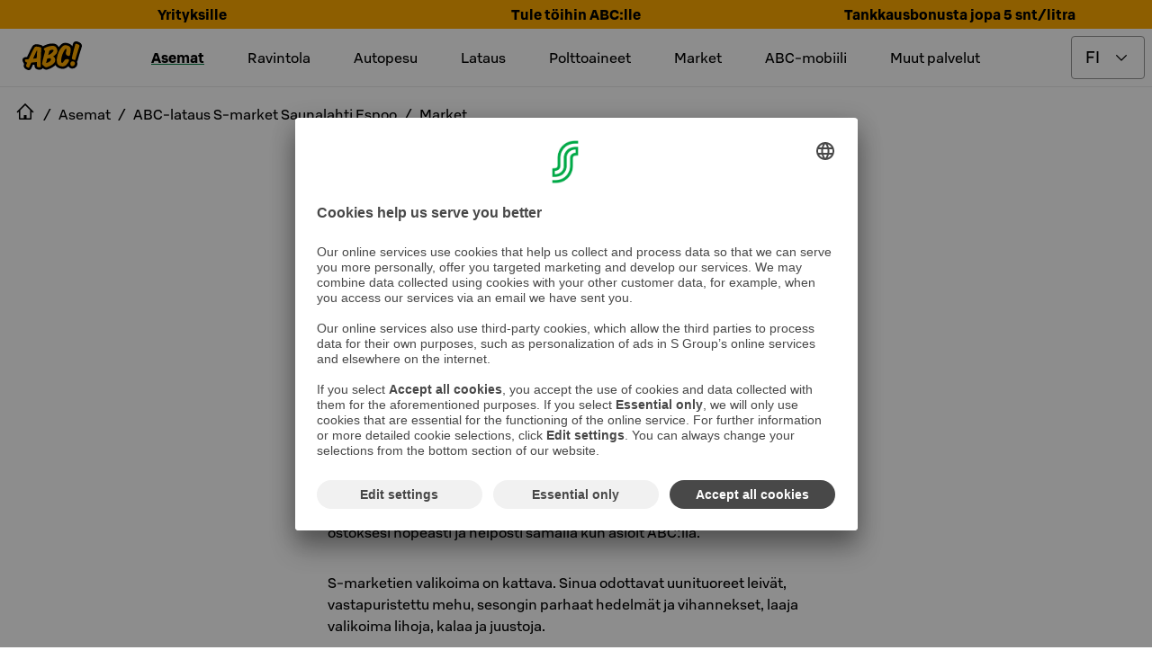

--- FILE ---
content_type: text/html; charset=utf-8
request_url: https://www.abcasemat.fi/asemat/abc-lataus-s-market-saunalahti-espoo-pobmhjvwwye9vj/market
body_size: 102968
content:
<!DOCTYPE html><html lang="en"><head><meta name="viewport" content="width=device-width"/><link rel="shortcut icon" href="/favicon.ico" sizes="any"/><link rel="shortcut icon" href="/favicon.png" sizes="any"/><link rel="apple-touch-icon" sizes="180x180" href="/apple-touch-icon.png"/><link rel="shortcut icon" href="/favicon.svg" type="image/svg+xml"/><meta name="theme-color" content="#000000"/><title>Market | S-market Saunalahti | ABC-asemat</title><meta name="robots" content="index, follow"/><meta charSet="utf-8"/><link rel="preload" as="image" imageSrcSet="/_next/image?url=https%3A%2F%2Fimages.ctfassets.net%2Fans3ddvz617i%2F3lcnjHDVBxZ6cvxtjXF35v%2Fd4a025671eb8ba89783203ea6b770f72%2FBG-ABC-mobiili-refuel.jpg&amp;w=256&amp;q=75 256w, /_next/image?url=https%3A%2F%2Fimages.ctfassets.net%2Fans3ddvz617i%2F3lcnjHDVBxZ6cvxtjXF35v%2Fd4a025671eb8ba89783203ea6b770f72%2FBG-ABC-mobiili-refuel.jpg&amp;w=384&amp;q=75 384w, /_next/image?url=https%3A%2F%2Fimages.ctfassets.net%2Fans3ddvz617i%2F3lcnjHDVBxZ6cvxtjXF35v%2Fd4a025671eb8ba89783203ea6b770f72%2FBG-ABC-mobiili-refuel.jpg&amp;w=478&amp;q=75 478w, /_next/image?url=https%3A%2F%2Fimages.ctfassets.net%2Fans3ddvz617i%2F3lcnjHDVBxZ6cvxtjXF35v%2Fd4a025671eb8ba89783203ea6b770f72%2FBG-ABC-mobiili-refuel.jpg&amp;w=768&amp;q=75 768w, /_next/image?url=https%3A%2F%2Fimages.ctfassets.net%2Fans3ddvz617i%2F3lcnjHDVBxZ6cvxtjXF35v%2Fd4a025671eb8ba89783203ea6b770f72%2FBG-ABC-mobiili-refuel.jpg&amp;w=1024&amp;q=75 1024w, /_next/image?url=https%3A%2F%2Fimages.ctfassets.net%2Fans3ddvz617i%2F3lcnjHDVBxZ6cvxtjXF35v%2Fd4a025671eb8ba89783203ea6b770f72%2FBG-ABC-mobiili-refuel.jpg&amp;w=1136&amp;q=75 1136w" imageSizes="(max-width: 768px) 100vw, (max-width: 1200px) 50vw, 33vw" fetchpriority="high"/><meta name="next-head-count" content="10"/><link data-next-font="" rel="preconnect" href="/" crossorigin="anonymous"/><link rel="preload" href="/_next/static/css/046bad9fa5389e19.css" as="style"/><link rel="stylesheet" href="/_next/static/css/046bad9fa5389e19.css" data-n-g=""/><link rel="preload" href="/_next/static/css/c49ea44ddcb26f2f.css" as="style"/><link rel="stylesheet" href="/_next/static/css/c49ea44ddcb26f2f.css" data-n-p=""/><noscript data-n-css=""></noscript><script defer="" nomodule="" src="/_next/static/chunks/polyfills-42372ed130431b0a.js"></script><script id="vwoCode" type="text/plain" data-usercentrics="Visual Website Optimizer (VWO)" src="https://dev.visualwebsiteoptimizer.com/lib/475129.js" defer="" data-nscript="beforeInteractive"></script><script src="/_next/static/chunks/webpack-432c65b0527fec9a.js" defer=""></script><script src="/_next/static/chunks/framework-945b357d4a851f4b.js" defer=""></script><script src="/_next/static/chunks/main-e0822f185e2ebace.js" defer=""></script><script src="/_next/static/chunks/pages/_app-7c2bb7fb4ca832f6.js" defer=""></script><script src="/_next/static/chunks/842-f71362b04e2b49ce.js" defer=""></script><script src="/_next/static/chunks/2805-e423bf5463e17455.js" defer=""></script><script src="/_next/static/chunks/670-9c54dbf37bff4bd9.js" defer=""></script><script src="/_next/static/chunks/7110-8a1f6b0c2ecffa05.js" defer=""></script><script src="/_next/static/chunks/pages/asemat/%5Bslug%5D/market-0d73dd4bb2599c24.js" defer=""></script><script src="/_next/static/JdAI7fQSYv2HBb2kDnjZe/_buildManifest.js" defer=""></script><script src="/_next/static/JdAI7fQSYv2HBb2kDnjZe/_ssgManifest.js" defer=""></script><style data-styled="" data-styled-version="5.3.11">.eTljNM{text-transform:uppercase;font-size:4.1875rem;line-height:4.1875rem;}/*!sc*/
@media only screen and (max-width:1024px){.eTljNM{font-size:2.6875rem;line-height:2.6875rem;}}/*!sc*/
data-styled.g7[id="sc-50631e73-0"]{content:"eTljNM,"}/*!sc*/
.elcIjc{-webkit-align-items:center;-webkit-box-align:center;-ms-flex-align:center;align-items:center;background-color:#007841;border:0.0625rem solid transparent;border-radius:0.25rem;color:#ffffff;display:-webkit-inline-box;display:-webkit-inline-flex;display:-ms-inline-flexbox;display:inline-flex;font:500 1.125rem / 1.5rem 'S Bonus UX';-webkit-box-pack:center;-webkit-justify-content:center;-ms-flex-pack:center;justify-content:center;padding:0.6875rem;position:relative;text-align:center;}/*!sc*/
.elcIjc:hover,.elcIjc:active,.elcIjc[data-docs-state='hover'],.elcIjc[data-docs-state='active']{background-image:linear-gradient(rgba(255,255,255,0.1),rgba(255,255,255,0.1));}/*!sc*/
.elcIjc:active,.elcIjc:focus,.elcIjc[data-docs-state='active'],.elcIjc[data-docs-state='focus']{box-shadow:0 0 0 0.125rem #ffffff;outline:0.125rem solid #00AA46;outline-offset:0.125rem;}/*!sc*/
@supports (-webkit-hyphens:none){.elcIjc:active,.elcIjc:focus,.elcIjc[data-docs-state='active'],.elcIjc[data-docs-state='focus']{outline:none;}.elcIjc:active:after,.elcIjc:focus:after,.elcIjc[data-docs-state='active']:after,.elcIjc[data-docs-state='focus']:after{border:0.125rem solid #00AA46;border-radius:0.5rem;bottom:-0.3125rem;content:'';left:-0.3125rem;position:absolute;right:-0.3125rem;top:-0.3125rem;}}/*!sc*/
.elcIjc[aria-disabled='true'],.elcIjc[disabled]{opacity:0.32;pointer-events:none;}/*!sc*/
.elcIjc .button-icon{box-sizing:content-box;color:#ffffff;height:1.6875rem;margin:-0.09375rem;width:1.6875rem;}/*!sc*/
.elcIjc .button-icon svg{height:auto;width:auto;}/*!sc*/
.iUkRKa{-webkit-align-items:center;-webkit-box-align:center;-ms-flex-align:center;align-items:center;background-color:transparent;border:0 solid transparent;border-radius:0;color:#007841;display:-webkit-inline-box;display:-webkit-inline-flex;display:-ms-inline-flexbox;display:inline-flex;font:500 1.125rem / 1.5rem 'S Bonus UX';-webkit-box-pack:center;-webkit-justify-content:center;-ms-flex-pack:center;justify-content:center;padding:0.75rem;position:relative;text-align:center;}/*!sc*/
.iUkRKa:hover,.iUkRKa:active,.iUkRKa[data-docs-state='hover'],.iUkRKa[data-docs-state='active']{background-image:linear-gradient(rgba(0,120,65,0.04),rgba(0,120,65,0.04));}/*!sc*/
.iUkRKa:active,.iUkRKa:focus,.iUkRKa[data-docs-state='active'],.iUkRKa[data-docs-state='focus']{box-shadow:0 0 0 0.125rem #ffffff;outline:0.125rem solid #00AA46;outline-offset:0.125rem;}/*!sc*/
@supports (-webkit-hyphens:none){.iUkRKa:active,.iUkRKa:focus,.iUkRKa[data-docs-state='active'],.iUkRKa[data-docs-state='focus']{outline:none;}.iUkRKa:active:after,.iUkRKa:focus:after,.iUkRKa[data-docs-state='active']:after,.iUkRKa[data-docs-state='focus']:after{border:0.125rem solid #00AA46;bottom:-0.25rem;content:'';left:-0.25rem;position:absolute;right:-0.25rem;top:-0.25rem;}}/*!sc*/
.iUkRKa[aria-disabled='true'],.iUkRKa[disabled]{opacity:0.32;pointer-events:none;}/*!sc*/
.iUkRKa .button-icon{box-sizing:content-box;color:#007841;height:1.6875rem;margin:-0.09375rem;width:1.6875rem;}/*!sc*/
.iUkRKa .button-icon svg{height:auto;width:auto;}/*!sc*/
.bywJEP{-webkit-align-items:center;-webkit-box-align:center;-ms-flex-align:center;align-items:center;background-color:transparent;border:0.0625rem solid #00AA46;border-radius:0;color:#007841;display:-webkit-inline-box;display:-webkit-inline-flex;display:-ms-inline-flexbox;display:inline-flex;font:500 1.125rem / 1.5rem 'S Bonus UX';-webkit-box-pack:center;-webkit-justify-content:center;-ms-flex-pack:center;justify-content:center;min-width:4.5rem;padding:0.6875rem 1.6875rem;position:relative;text-align:center;}/*!sc*/
.bywJEP:hover,.bywJEP:active,.bywJEP[data-docs-state='hover'],.bywJEP[data-docs-state='active']{background-image:linear-gradient(rgba(0,120,65,0.04),rgba(0,120,65,0.04));}/*!sc*/
.bywJEP:active,.bywJEP:focus,.bywJEP[data-docs-state='active'],.bywJEP[data-docs-state='focus']{box-shadow:0 0 0 0.125rem #ffffff;outline:0.125rem solid #00AA46;outline-offset:0.125rem;}/*!sc*/
@supports (-webkit-hyphens:none){.bywJEP:active,.bywJEP:focus,.bywJEP[data-docs-state='active'],.bywJEP[data-docs-state='focus']{outline:none;}.bywJEP:active:after,.bywJEP:focus:after,.bywJEP[data-docs-state='active']:after,.bywJEP[data-docs-state='focus']:after{border:0.125rem solid #00AA46;bottom:-0.3125rem;content:'';left:-0.3125rem;position:absolute;right:-0.3125rem;top:-0.3125rem;}}/*!sc*/
.bywJEP[aria-disabled='true'],.bywJEP[disabled]{opacity:0.32;pointer-events:none;}/*!sc*/
.bywJEP .button-icon{box-sizing:content-box;color:#007841;height:1.6875rem;margin:-0.09375rem;padding-right:0.5rem;width:1.6875rem;}/*!sc*/
.bywJEP .button-icon svg{height:auto;width:auto;}/*!sc*/
.dQDTaS{-webkit-align-items:center;-webkit-box-align:center;-ms-flex-align:center;align-items:center;background-color:transparent;border:0.0625rem solid #00AA46;border-radius:0;color:#007841;display:-webkit-inline-box;display:-webkit-inline-flex;display:-ms-inline-flexbox;display:inline-flex;font:500 1.125rem / 1.5rem 'S Bonus UX';-webkit-box-pack:center;-webkit-justify-content:center;-ms-flex-pack:center;justify-content:center;padding:0.6875rem;position:relative;text-align:center;}/*!sc*/
.dQDTaS:hover,.dQDTaS:active,.dQDTaS[data-docs-state='hover'],.dQDTaS[data-docs-state='active']{background-image:linear-gradient(rgba(0,120,65,0.04),rgba(0,120,65,0.04));}/*!sc*/
.dQDTaS:active,.dQDTaS:focus,.dQDTaS[data-docs-state='active'],.dQDTaS[data-docs-state='focus']{box-shadow:0 0 0 0.125rem #ffffff;outline:0.125rem solid #00AA46;outline-offset:0.125rem;}/*!sc*/
@supports (-webkit-hyphens:none){.dQDTaS:active,.dQDTaS:focus,.dQDTaS[data-docs-state='active'],.dQDTaS[data-docs-state='focus']{outline:none;}.dQDTaS:active:after,.dQDTaS:focus:after,.dQDTaS[data-docs-state='active']:after,.dQDTaS[data-docs-state='focus']:after{border:0.125rem solid #00AA46;bottom:-0.3125rem;content:'';left:-0.3125rem;position:absolute;right:-0.3125rem;top:-0.3125rem;}}/*!sc*/
.dQDTaS[aria-disabled='true'],.dQDTaS[disabled]{opacity:0.32;pointer-events:none;}/*!sc*/
.dQDTaS .button-icon{box-sizing:content-box;color:#007841;height:1.6875rem;margin:-0.09375rem;width:1.6875rem;}/*!sc*/
.dQDTaS .button-icon svg{height:auto;width:auto;}/*!sc*/
.flvkzF{-webkit-align-items:center;-webkit-box-align:center;-ms-flex-align:center;align-items:center;background-color:transparent;border:0.0625rem solid #00AA46;border-radius:0.25rem;color:#007841;display:-webkit-inline-box;display:-webkit-inline-flex;display:-ms-inline-flexbox;display:inline-flex;font:500 1.125rem / 1.5rem 'S Bonus UX';-webkit-box-pack:center;-webkit-justify-content:center;-ms-flex-pack:center;justify-content:center;min-width:4.5rem;padding:0.6875rem 1.6875rem;position:relative;text-align:center;}/*!sc*/
.flvkzF:hover,.flvkzF:active,.flvkzF[data-docs-state='hover'],.flvkzF[data-docs-state='active']{background-image:linear-gradient(rgba(0,120,65,0.04),rgba(0,120,65,0.04));}/*!sc*/
.flvkzF:active,.flvkzF:focus,.flvkzF[data-docs-state='active'],.flvkzF[data-docs-state='focus']{box-shadow:0 0 0 0.125rem #ffffff;outline:0.125rem solid #00AA46;outline-offset:0.125rem;}/*!sc*/
@supports (-webkit-hyphens:none){.flvkzF:active,.flvkzF:focus,.flvkzF[data-docs-state='active'],.flvkzF[data-docs-state='focus']{outline:none;}.flvkzF:active:after,.flvkzF:focus:after,.flvkzF[data-docs-state='active']:after,.flvkzF[data-docs-state='focus']:after{border:0.125rem solid #00AA46;border-radius:0.5rem;bottom:-0.3125rem;content:'';left:-0.3125rem;position:absolute;right:-0.3125rem;top:-0.3125rem;}}/*!sc*/
.flvkzF[aria-disabled='true'],.flvkzF[disabled]{opacity:0.32;pointer-events:none;}/*!sc*/
.flvkzF .button-icon{box-sizing:content-box;color:#007841;height:1.6875rem;margin:-0.09375rem;padding-right:0.5rem;width:1.6875rem;}/*!sc*/
.flvkzF .button-icon svg{height:auto;width:auto;}/*!sc*/
.dIOYLx{-webkit-align-items:center;-webkit-box-align:center;-ms-flex-align:center;align-items:center;background-color:#007841;border:0.0625rem solid transparent;border-radius:0.25rem;color:#ffffff;display:-webkit-inline-box;display:-webkit-inline-flex;display:-ms-inline-flexbox;display:inline-flex;font:500 1.125rem / 1.5rem 'S Bonus UX';-webkit-box-pack:center;-webkit-justify-content:center;-ms-flex-pack:center;justify-content:center;min-width:4.5rem;padding:0.6875rem 1.6875rem;position:relative;text-align:center;}/*!sc*/
.dIOYLx:hover,.dIOYLx:active,.dIOYLx[data-docs-state='hover'],.dIOYLx[data-docs-state='active']{background-image:linear-gradient(rgba(255,255,255,0.1),rgba(255,255,255,0.1));}/*!sc*/
.dIOYLx:active,.dIOYLx:focus,.dIOYLx[data-docs-state='active'],.dIOYLx[data-docs-state='focus']{box-shadow:0 0 0 0.125rem #ffffff;outline:0.125rem solid #00AA46;outline-offset:0.125rem;}/*!sc*/
@supports (-webkit-hyphens:none){.dIOYLx:active,.dIOYLx:focus,.dIOYLx[data-docs-state='active'],.dIOYLx[data-docs-state='focus']{outline:none;}.dIOYLx:active:after,.dIOYLx:focus:after,.dIOYLx[data-docs-state='active']:after,.dIOYLx[data-docs-state='focus']:after{border:0.125rem solid #00AA46;border-radius:0.5rem;bottom:-0.3125rem;content:'';left:-0.3125rem;position:absolute;right:-0.3125rem;top:-0.3125rem;}}/*!sc*/
.dIOYLx[aria-disabled='true'],.dIOYLx[disabled]{opacity:0.32;pointer-events:none;}/*!sc*/
.dIOYLx .button-icon{box-sizing:content-box;color:#ffffff;height:1.6875rem;margin:-0.09375rem;padding-right:0.5rem;width:1.6875rem;}/*!sc*/
.dIOYLx .button-icon svg{height:auto;width:auto;}/*!sc*/
.dcxsWX{-webkit-align-items:center;-webkit-box-align:center;-ms-flex-align:center;align-items:center;background-color:#007841;border:0.0625rem solid transparent;border-radius:0.25rem;color:#ffffff;display:-webkit-inline-box;display:-webkit-inline-flex;display:-ms-inline-flexbox;display:inline-flex;font:500 1rem / 1.5rem 'S Bonus UX';-webkit-box-pack:center;-webkit-justify-content:center;-ms-flex-pack:center;justify-content:center;min-width:4.5rem;padding:0.4375rem 1.6875rem;position:relative;text-align:center;}/*!sc*/
.dcxsWX:hover,.dcxsWX:active,.dcxsWX[data-docs-state='hover'],.dcxsWX[data-docs-state='active']{background-image:linear-gradient(rgba(255,255,255,0.1),rgba(255,255,255,0.1));}/*!sc*/
.dcxsWX:active,.dcxsWX:focus,.dcxsWX[data-docs-state='active'],.dcxsWX[data-docs-state='focus']{box-shadow:0 0 0 0.125rem #ffffff;outline:0.125rem solid #00AA46;outline-offset:0.125rem;}/*!sc*/
@supports (-webkit-hyphens:none){.dcxsWX:active,.dcxsWX:focus,.dcxsWX[data-docs-state='active'],.dcxsWX[data-docs-state='focus']{outline:none;}.dcxsWX:active:after,.dcxsWX:focus:after,.dcxsWX[data-docs-state='active']:after,.dcxsWX[data-docs-state='focus']:after{border:0.125rem solid #00AA46;border-radius:0.5rem;bottom:-0.3125rem;content:'';left:-0.3125rem;position:absolute;right:-0.3125rem;top:-0.3125rem;}}/*!sc*/
.dcxsWX[aria-disabled='true'],.dcxsWX[disabled]{opacity:0.32;pointer-events:none;}/*!sc*/
.dcxsWX .button-icon{box-sizing:content-box;color:#ffffff;height:1.5rem;margin:0rem;padding-right:0.5rem;width:1.5rem;}/*!sc*/
.dcxsWX .button-icon svg{height:auto;width:auto;}/*!sc*/
data-styled.g8[id="sc-fd4e59db-0"]{content:"elcIjc,iUkRKa,bywJEP,dQDTaS,flvkzF,dIOYLx,dcxsWX,"}/*!sc*/
.gLkoIQ{display:-webkit-inline-box;display:-webkit-inline-flex;display:-ms-inline-flexbox;display:inline-flex;}/*!sc*/
.gLkoIQ svg{display:-webkit-inline-box;display:-webkit-inline-flex;display:-ms-inline-flexbox;display:inline-flex;}/*!sc*/
data-styled.g19[id="sc-9db2b8b-0"]{content:"gLkoIQ,"}/*!sc*/
.eABCPd{-webkit-align-self:flex-start;-ms-flex-item-align:start;align-self:flex-start;background-color:transparent;border-radius:0;-webkit-flex:1;-ms-flex:1;flex:1;font:400 1rem / 1.5rem 'S Bonus UX';margin:0 0;padding:1.25rem 1.25rem 1.25rem 1.25rem;position:relative;}/*!sc*/
.eABCPd::after{border-bottom:0;bottom:0;content:'';left:0;margin:0;position:absolute;right:0;}/*!sc*/
.eABCPd summary{border-radius:0;color:#000000;cursor:pointer;display:-webkit-box;display:-webkit-flex;display:-ms-flexbox;display:flex;-webkit-flex-direction:row;-ms-flex-direction:row;flex-direction:row;font:500 1.375rem / 1.75rem 'S Bonus UX';gap:1rem;list-style:none;margin:-1.25rem -1.25rem;padding:1.25rem 1.25rem;}/*!sc*/
.eABCPd summary:hover,.eABCPd summary:active{background:rgba(0,0,0,0.04);}/*!sc*/
@media (hover:none){.eABCPd summary:hover{background:transparent;}}/*!sc*/
.eABCPd summary:focus-visible{box-shadow:0 0 0 0.125rem #ffffff;outline:0.125rem solid #007841;outline-offset:0.125rem;}/*!sc*/
@supports (-webkit-hyphens:none){.eABCPd summary:focus-visible{outline:none;}.eABCPd summary:focus-visible:after{border:0.125rem solid #007841;bottom:-0.25rem;content:'';left:-0.25rem;position:absolute;right:-0.25rem;top:-0.25rem;}}/*!sc*/
.eABCPd summary::-webkit-details-marker{display:none;}/*!sc*/
.eABCPd .header-wrapper{display:-webkit-box;display:-webkit-flex;display:-ms-flexbox;display:flex;-webkit-flex:1;-ms-flex:1;flex:1;}/*!sc*/
.eABCPd .header-wrapper > h2,.eABCPd .header-wrapper > h3,.eABCPd .header-wrapper > h4,.eABCPd .header-wrapper > h5,.eABCPd .header-wrapper > h6{color:inherit;font:inherit;margin:inherit;}/*!sc*/
.eABCPd .leading-icon,.eABCPd .toggle-icon{box-sizing:content-box;height:2.0625rem;margin:-0.15625rem;width:2.0625rem;}/*!sc*/
.eABCPd .leading-icon svg,.eABCPd .toggle-icon svg{height:auto;width:auto;}/*!sc*/
.eABCPd .toggle-icon svg{-webkit-transform:rotate(0deg);-ms-transform:rotate(0deg);transform:rotate(0deg);-webkit-transition:-webkit-transform 300ms cubic-bezier(0.33,0,0.34,1);-webkit-transition:transform 300ms cubic-bezier(0.33,0,0.34,1);transition:transform 300ms cubic-bezier(0.33,0,0.34,1);}/*!sc*/
.eABCPd[open] summary{margin-bottom:0.25rem;}/*!sc*/
.eABCPd[open] .toggle-icon svg{-webkit-transform:rotate(-180deg);-ms-transform:rotate(-180deg);transform:rotate(-180deg);}/*!sc*/
data-styled.g20[id="sc-61cd9fb1-0"]{content:"eABCPd,"}/*!sc*/
.joqbFa{display:-webkit-inline-box;display:-webkit-inline-flex;display:-ms-inline-flexbox;display:inline-flex;}/*!sc*/
.joqbFa svg{display:-webkit-inline-box;display:-webkit-inline-flex;display:-ms-inline-flexbox;display:inline-flex;}/*!sc*/
data-styled.g35[id="sc-2b26da93-0"]{content:"joqbFa,"}/*!sc*/
.eMiWpM{border:0.0625rem solid #949494;border-radius:0.25rem;color:#000000;font:400 1.125rem / 1.5rem 'S Bonus UX';padding:0.6875rem 2.5625rem 0.6875rem 0.9375rem;-webkit-appearance:none;-moz-appearance:none;background:#ffffff url("data:image/svg+xml,<svg width='18px' height='18px' fill='none' xmlns='http://www.w3.org/2000/svg' viewBox='0 0 24 24'><path fill-rule='evenodd' d='m12 14.94 6.97-6.97 1.06 1.06L12 17.062l-8.03-8.03L5.03 7.97 12 14.94Z' fill='%23000000'/></svg>") no-repeat;background-position:right 16px top 50%;}/*!sc*/
.eMiWpM:focus{border-color:transparent;outline:#007841 solid 0.125rem;}/*!sc*/
.eMiWpM[aria-disabled='true'],.eMiWpM[disabled]{opacity:0.32;pointer-events:none;}/*!sc*/
.eMiWpM:invalid{border-color:#B70000;}/*!sc*/
data-styled.g48[id="sc-c8dd3cac-0"]{content:"eMiWpM,"}/*!sc*/
.cWWbvv{margin:0.5rem 0;display:-webkit-box;display:-webkit-flex;display:-ms-flexbox;display:flex;-webkit-align-items:center;-webkit-box-align:center;-ms-flex-align:center;align-items:center;height:3rem;-webkit-box-pack:end;-webkit-justify-content:flex-end;-ms-flex-pack:end;justify-content:flex-end;}/*!sc*/
@media only screen and (min-width:1024px){.cWWbvv{margin:0.5rem;}}/*!sc*/
data-styled.g60[id="sc-ec56c111-0"]{content:"cWWbvv,"}/*!sc*/
.gfDWdY{position:absolute;cursor:pointer;left:0;margin:0 1rem;-webkit-flex-shrink:0;-ms-flex-negative:0;flex-shrink:0;}/*!sc*/
@media only screen and (min-width:1024px){.gfDWdY{position:static;}}/*!sc*/
data-styled.g61[id="sc-ec56c111-1"]{content:"gfDWdY,"}/*!sc*/
.fvsIgw{margin-left:0.5rem;}/*!sc*/
data-styled.g62[id="sc-ec56c111-2"]{content:"fvsIgw,"}/*!sc*/
.ieTZUV{display:-webkit-box;display:-webkit-flex;display:-ms-flexbox;display:flex;-webkit-align-items:center;-webkit-box-align:center;-ms-flex-align:center;align-items:center;-webkit-box-pack:center;-webkit-justify-content:center;-ms-flex-pack:center;justify-content:center;}/*!sc*/
data-styled.g63[id="sc-ec56c111-3"]{content:"ieTZUV,"}/*!sc*/
.knyGJL{display:none;}/*!sc*/
data-styled.g64[id="sc-ec56c111-4"]{content:"knyGJL,"}/*!sc*/
.jXAfsn{border-bottom:1px solid #E6E6E6;}/*!sc*/
@media only screen and (min-width:1024px){.jXAfsn .sc-ec56c111-3 > div > a,.jXAfsn .sc-ec56c111-2 > span{display:initial;}.jXAfsn .sc-ec56c111-3 > span{display:none;}.jXAfsn .sc-ec56c111-0{-webkit-align-items:center;-webkit-box-align:center;-ms-flex-align:center;align-items:center;-webkit-box-pack:justify;-webkit-justify-content:space-between;-ms-flex-pack:justify;justify-content:space-between;}.jXAfsn .sc-ec56c111-4{display:inline;}}/*!sc*/
data-styled.g65[id="sc-ec56c111-5"]{content:"jXAfsn,"}/*!sc*/
.iAHdXM{display:inline-block;text-align:center;position:fixed;bottom:30px;right:30px;-webkit-transition:opacity 0.5s,visibility 0.5s;transition:opacity 0.5s,visibility 0.5s;z-index:1000;visibility:hidden;opacity:0;}/*!sc*/
data-styled.g66[id="sc-ec56c111-6"]{content:"iAHdXM,"}/*!sc*/
.bmoVGd{border-radius:2rem;border:1px solid #007841;background-color:#007841;background-repeat:no-repeat;background-position:center;cursor:pointer;width:64px;height:64px;min-width:64px;padding:0;}/*!sc*/
data-styled.g67[id="sc-ec56c111-7"]{content:"bmoVGd,"}/*!sc*/
.gxvnGl{display:none;}/*!sc*/
@media only screen and (min-width:1024px){.gxvnGl{display:block;}}/*!sc*/
data-styled.g68[id="sc-ec56c111-8"]{content:"gxvnGl,"}/*!sc*/
.WUWCT{display:none;position:absolute;top:calc(0px + 0.5rem - 1rem);-webkit-transform:translateX(-1rem);-ms-transform:translateX(-1rem);transform:translateX(-1rem);z-index:40000;text-align:start;}/*!sc*/
.WUWCT a:hover,.WUWCT a:focus{-webkit-text-decoration:underline;text-decoration:underline;}/*!sc*/
data-styled.g69[id="sc-ec56c111-9"]{content:"WUWCT,"}/*!sc*/
.itovBT{display:-webkit-box;display:-webkit-flex;display:-ms-flexbox;display:flex;-webkit-flex-direction:column;-ms-flex-direction:column;flex-direction:column;position:relative;top:1rem;border:1px solid #E6E6E6;background:#ffffff;padding:1rem;gap:0.5rem;-webkit-align-items:flex-start;-webkit-box-align:flex-start;-ms-flex-align:flex-start;align-items:flex-start;}/*!sc*/
data-styled.g70[id="sc-ec56c111-10"]{content:"itovBT,"}/*!sc*/
.eTiEjx{display:none;text-align:center;padding:0.5rem;}/*!sc*/
@media only screen and (min-width:1024px){.eTiEjx{display:-webkit-box;display:-webkit-flex;display:-ms-flexbox;display:flex;}}/*!sc*/
data-styled.g71[id="sc-ec56c111-11"]{content:"eTiEjx,"}/*!sc*/
.cQnFhV{display:none;margin-right:2rem;-webkit-text-decoration:underline;text-decoration:underline;-webkit-text-decoration-thickness:0.25rem;text-decoration-thickness:0.25rem;-webkit-text-decoration-color:#007841;text-decoration-color:#007841;font-family:S Bonus UX,Helvetica Neue,Arial,sans-serif;font-style:normal;font-weight:bold;font-size:1rem;line-height:1.5rem;}/*!sc*/
.bkYnUm{display:none;margin-right:2rem;}/*!sc*/
data-styled.g72[id="sc-ec56c111-12"]{content:"cQnFhV,bkYnUm,"}/*!sc*/
.dhOGsP{width:inherit;border:1px solid #007841;color:#000000;background-color:#ffffff;}/*!sc*/
.jJhoaE{width:48px;border:1px solid #ffffff;color:#ffffff;background-color:#000000;}/*!sc*/
.jJhoaE > .button-icon{color:#ffffff;}/*!sc*/
.jhMbks{width:100%;border:1px solid #ffffff;color:#ffffff;background-color:#000000;}/*!sc*/
.lhVkAc{width:100%;border:1px solid #007841;color:#ffffff;background-color:#007841;}/*!sc*/
data-styled.g73[id="sc-4e7a34ab-0"]{content:"dhOGsP,jJhoaE,jhMbks,lhVkAc,"}/*!sc*/
.evRzkN{display:inline-block;position:relative;margin:0 auto;}/*!sc*/
data-styled.g74[id="sc-e88717d6-0"]{content:"evRzkN,"}/*!sc*/
.gieKCh{position:fixed;width:100vw;height:100vh;border:1px solid #000000;background-color:#000000;color:#ffffff;font-weight:bold;z-index:401;top:0;left:0;overflow:auto;-webkit-scrollbar-gutter:stable both-edges;-moz-scrollbar-gutter:stable both-edges;-ms-scrollbar-gutter:stable both-edges;scrollbar-gutter:stable both-edges;z-index:40000;-webkit-transform:translate3d(100%,0,0);-ms-transform:translate3d(100%,0,0);transform:translate3d(100%,0,0);-webkit-transition:-webkit-transform 0.35s;-webkit-transition:transform 0.35s;transition:transform 0.35s;overflow-x:hidden;}/*!sc*/
@media only screen and (min-width:1024px){.gieKCh{display:none;}}/*!sc*/
data-styled.g75[id="sc-e88717d6-1"]{content:"gieKCh,"}/*!sc*/
.dLbqLN{display:-webkit-box;display:-webkit-flex;display:-ms-flexbox;display:flex;-webkit-align-items:center;-webkit-box-align:center;-ms-flex-align:center;align-items:center;font-family:S Bonus UX,Helvetica Neue,Arial,sans-serif;font-weight:bold;-webkit-box-pack:center;-webkit-justify-content:center;-ms-flex-pack:center;justify-content:center;}/*!sc*/
data-styled.g76[id="sc-e88717d6-2"]{content:"dLbqLN,"}/*!sc*/
.bPjJwU{font-family:S Bonus UX,Helvetica Neue,Arial,sans-serif;font-size:0.75rem;font-weight:400;line-height:0.9375rem;}/*!sc*/
data-styled.g77[id="sc-e88717d6-3"]{content:"bPjJwU,"}/*!sc*/
.bkbEug{display:-webkit-box;display:-webkit-flex;display:-ms-flexbox;display:flex;margin:0.5rem;-webkit-box-pack:end;-webkit-justify-content:flex-end;-ms-flex-pack:end;justify-content:flex-end;height:48px;-webkit-align-items:center;-webkit-box-align:center;-ms-flex-align:center;align-items:center;}/*!sc*/
data-styled.g78[id="sc-e88717d6-4"]{content:"bkbEug,"}/*!sc*/
.leyjjF{display:-webkit-box;display:-webkit-flex;display:-ms-flexbox;display:flex;height:48px;}/*!sc*/
.leyjjF > button{padding:0.25rem;border:0;}/*!sc*/
@media only screen and (min-width:1024px){.leyjjF{display:none;}}/*!sc*/
data-styled.g79[id="sc-e88717d6-5"]{content:"leyjjF,"}/*!sc*/
.dMlNuO{margin:0 10px;display:-webkit-box;display:-webkit-flex;display:-ms-flexbox;display:flex;-webkit-box-pack:center;-webkit-justify-content:center;-ms-flex-pack:center;justify-content:center;}/*!sc*/
data-styled.g81[id="sc-e88717d6-7"]{content:"dMlNuO,"}/*!sc*/
.hhkfAP{display:-webkit-box;display:-webkit-flex;display:-ms-flexbox;display:flex;min-width:148px;min-height:40px;-webkit-box-pack:center;-webkit-justify-content:center;-ms-flex-pack:center;justify-content:center;}/*!sc*/
data-styled.g82[id="sc-e88717d6-8"]{content:"hhkfAP,"}/*!sc*/
.eXbgpk{display:-webkit-box;display:-webkit-flex;display:-ms-flexbox;display:flex;-webkit-flex-direction:row;-ms-flex-direction:row;flex-direction:row;gap:1rem;-webkit-box-pack:center;-webkit-justify-content:center;-ms-flex-pack:center;justify-content:center;padding:3.75rem 1rem;}/*!sc*/
data-styled.g83[id="sc-e88717d6-9"]{content:"eXbgpk,"}/*!sc*/
.eLtsUF{min-height:40px;display:-webkit-box;display:-webkit-flex;display:-ms-flexbox;display:flex;-webkit-align-items:center;-webkit-box-align:center;-ms-flex-align:center;align-items:center;font-family:S Bonus UX,Helvetica Neue,Arial,sans-serif;font-weight:bold;font-size:1.5rem;text-align:center;-webkit-box-pack:center;-webkit-justify-content:center;-ms-flex-pack:center;justify-content:center;-webkit-flex:1;-ms-flex:1;flex:1;}/*!sc*/
data-styled.g84[id="sc-e88717d6-10"]{content:"eLtsUF,"}/*!sc*/
.iUWgUp{width:280px;margin:2rem 0;}/*!sc*/
data-styled.g85[id="sc-e88717d6-11"]{content:"iUWgUp,"}/*!sc*/
.dwqSbe{min-height:40px;width:inherit;cursor:pointer;list-style:none;display:-webkit-box;display:-webkit-flex;display:-ms-flexbox;display:flex;-webkit-align-items:center;-webkit-box-align:center;-ms-flex-align:center;align-items:center;font-family:S Bonus UX,Helvetica Neue,Arial,sans-serif;font-weight:bold;font-size:1.25rem;text-align:center;width:280px;}/*!sc*/
.dwqSbe a{width:100%;text-align:initial;height:48px;display:-webkit-box;display:-webkit-flex;display:-ms-flexbox;display:flex;-webkit-align-items:center;-webkit-box-align:center;-ms-flex-align:center;align-items:center;}/*!sc*/
data-styled.g86[id="sc-497c5191-0"]{content:"dwqSbe,"}/*!sc*/
.lifxlO{font-size:1.25rem;line-height:1.5rem;}/*!sc*/
data-styled.g87[id="sc-88991ad6-0"]{content:"lifxlO,"}/*!sc*/
.iCSHqR{display:-webkit-box;display:-webkit-flex;display:-ms-flexbox;display:flex;-webkit-align-items:center;-webkit-box-align:center;-ms-flex-align:center;align-items:center;margin-left:1rem;font-size:1.25rem;line-height:1.5rem;}/*!sc*/
.iCSHqR a{width:100%;text-align:initial;height:48px;display:-webkit-box;display:-webkit-flex;display:-ms-flexbox;display:flex;-webkit-align-items:center;-webkit-box-align:center;-ms-flex-align:center;align-items:center;}/*!sc*/
data-styled.g88[id="sc-88991ad6-1"]{content:"iCSHqR,"}/*!sc*/
.PcVeJ{background-color:#000000;color:#ffffff;width:280px;}/*!sc*/
.PcVeJ summary{color:#ffffff;padding:0;height:48px;-webkit-align-items:center;-webkit-box-align:center;-ms-flex-align:center;align-items:center;font-size:1.25rem;line-height:1.5rem;}/*!sc*/
.PcVeJ summary .toggle-icon{width:1.25rem;height:1.25rem;}/*!sc*/
data-styled.g89[id="sc-88991ad6-2"]{content:"PcVeJ,"}/*!sc*/
.juzvWC{min-width:3rem;min-height:3rem;display:-webkit-box;display:-webkit-flex;display:-ms-flexbox;display:flex;-webkit-align-items:center;-webkit-box-align:center;-ms-flex-align:center;align-items:center;-webkit-box-pack:center;-webkit-justify-content:center;-ms-flex-pack:center;justify-content:center;cursor:pointer;font-family:S Bonus UX,Helvetica Neue,Arial,sans-serif;font-size:1rem;font-style:normal;font-weight:400;line-height:1.5rem;-webkit-text-decoration:underline;text-decoration:underline;-webkit-text-decoration-thickness:0.25rem;text-decoration-thickness:0.25rem;-webkit-text-decoration-color:#007841;text-decoration-color:#007841;text-underline-offset:15%;font-family:S Bonus UX,Helvetica Neue,Arial,sans-serif;font-style:normal;font-weight:bold;font-size:1rem;line-height:1.5rem;}/*!sc*/
.jeDTkT{min-width:3rem;min-height:3rem;display:-webkit-box;display:-webkit-flex;display:-ms-flexbox;display:flex;-webkit-align-items:center;-webkit-box-align:center;-ms-flex-align:center;align-items:center;-webkit-box-pack:center;-webkit-justify-content:center;-ms-flex-pack:center;justify-content:center;cursor:pointer;font-family:S Bonus UX,Helvetica Neue,Arial,sans-serif;font-size:1rem;font-style:normal;font-weight:400;line-height:1.5rem;}/*!sc*/
data-styled.g90[id="sc-d30af98e-0"]{content:"juzvWC,jeDTkT,"}/*!sc*/
.BCkwD{display:-webkit-box;display:-webkit-flex;display:-ms-flexbox;display:flex;-webkit-flex:1;-ms-flex:1;flex:1;margin-left:0.5rem;}/*!sc*/
data-styled.g91[id="sc-d30af98e-1"]{content:"BCkwD,"}/*!sc*/
.dFFbOS{display:-webkit-box;display:-webkit-flex;display:-ms-flexbox;display:flex;gap:24px;height:3rem;-webkit-align-items:center;-webkit-box-align:center;-ms-flex-align:center;align-items:center;-webkit-box-pack:center;-webkit-justify-content:center;-ms-flex-pack:center;justify-content:center;text-align:center;}/*!sc*/
data-styled.g92[id="sc-d30af98e-2"]{content:"dFFbOS,"}/*!sc*/
.lazsFg{object-fit:contain;}/*!sc*/
.jYZUAN{object-fit:cover;}/*!sc*/
.OwRLY{object-fit:cover;border-radius:0.5rem;}/*!sc*/
data-styled.g95[id="sc-634a8088-2"]{content:"lazsFg,jYZUAN,OwRLY,"}/*!sc*/
.fsKKcS{display:-webkit-box;display:-webkit-flex;display:-ms-flexbox;display:flex;}/*!sc*/
data-styled.g96[id="sc-634a8088-3"]{content:"fsKKcS,"}/*!sc*/
.btfNJZ{display:-webkit-box;display:-webkit-flex;display:-ms-flexbox;display:flex;-webkit-box-pack:center;-webkit-justify-content:center;-ms-flex-pack:center;justify-content:center;}/*!sc*/
data-styled.g101[id="sc-634a8088-8"]{content:"btfNJZ,"}/*!sc*/
.gNuHbG{display:-webkit-box;display:-webkit-flex;display:-ms-flexbox;display:flex;-webkit-flex-direction:column;-ms-flex-direction:column;flex-direction:column;-webkit-align-items:center;-webkit-box-align:center;-ms-flex-align:center;align-items:center;-webkit-box-pack:center;-webkit-justify-content:center;-ms-flex-pack:center;justify-content:center;}/*!sc*/
data-styled.g109[id="sc-634a8088-16"]{content:"gNuHbG,"}/*!sc*/
.forXTe{display:-webkit-box;display:-webkit-flex;display:-ms-flexbox;display:flex;width:2rem;height:2rem;position:relative;-webkit-box-pack:center;-webkit-justify-content:center;-ms-flex-pack:center;justify-content:center;-webkit-align-items:center;-webkit-box-align:center;-ms-flex-align:center;align-items:center;}/*!sc*/
data-styled.g110[id="sc-634a8088-17"]{content:"forXTe,"}/*!sc*/
.fgDOfp{color:#000000;background-color:#ffffff;}/*!sc*/
data-styled.g118[id="sc-f479ebd7-0"]{content:"fgDOfp,"}/*!sc*/
@media only screen and (max-width:478px){.gIGgkO{width:100%;}.gIGgkO .sc-bc572f3a-0{width:100%;}.gIGgkO .sc-f479ebd7-0{width:100%;}}/*!sc*/
data-styled.g120[id="sc-daf3582d-0"]{content:"gIGgkO,"}/*!sc*/
.kSpcAa{display:-webkit-box;display:-webkit-flex;display:-ms-flexbox;display:flex;width:48px;-webkit-flex:1;-ms-flex:1;flex:1;-webkit-box-pack:end;-webkit-justify-content:flex-end;-ms-flex-pack:end;justify-content:flex-end;margin:0.5rem;-webkit-align-items:center;-webkit-box-align:center;-ms-flex-align:center;align-items:center;}/*!sc*/
.kSpcAa > button > .button-icon{color:#000000;}/*!sc*/
data-styled.g130[id="sc-9cc07bd6-0"]{content:"kSpcAa,"}/*!sc*/
.hUGlJn{position:fixed;-webkit-transform:translate3d(100%,0,0);-ms-transform:translate3d(100%,0,0);transform:translate3d(100%,0,0);-webkit-transition:-webkit-transform 0.35s;-webkit-transition:transform 0.35s;transition:transform 0.35s;left:0;top:0;height:100vh;width:100vw;z-index:40001;}/*!sc*/
@media only screen and (min-width:1024px){.hUGlJn{display:none;}}/*!sc*/
data-styled.g131[id="sc-9cc07bd6-1"]{content:"hUGlJn,"}/*!sc*/
.kZA-dmH{display:-webkit-box;display:-webkit-flex;display:-ms-flexbox;display:flex;background-color:#ffffff;height:112px;}/*!sc*/
data-styled.g132[id="sc-9cc07bd6-2"]{content:"kZA-dmH,"}/*!sc*/
.iNHeST{display:-webkit-inline-box;display:-webkit-inline-flex;display:-ms-inline-flexbox;display:inline-flex;}/*!sc*/
.iNHeST svg{display:-webkit-inline-box;display:-webkit-inline-flex;display:-ms-inline-flexbox;display:inline-flex;}/*!sc*/
data-styled.g133[id="sc-9053f003-0"]{content:"iNHeST,"}/*!sc*/
.boeLOf{display:none;position:absolute;width:270px;top:96px;right:1.25rem;z-index:40000;border:1px solid #E6E6E6;}/*!sc*/
@media only screen and (min-width:1024px){.boeLOf{display:none;}}/*!sc*/
data-styled.g134[id="sc-44bfe80b-0"]{content:"boeLOf,"}/*!sc*/
.cCIqIe{display:-webkit-inline-box;display:-webkit-inline-flex;display:-ms-inline-flexbox;display:inline-flex;}/*!sc*/
.cCIqIe svg{display:-webkit-inline-box;display:-webkit-inline-flex;display:-ms-inline-flexbox;display:inline-flex;}/*!sc*/
data-styled.g135[id="sc-a2a038ac-0"]{content:"cCIqIe,"}/*!sc*/
.kNVTEW{display:-webkit-inline-box;display:-webkit-inline-flex;display:-ms-inline-flexbox;display:inline-flex;}/*!sc*/
.kNVTEW svg{display:-webkit-inline-box;display:-webkit-inline-flex;display:-ms-inline-flexbox;display:inline-flex;}/*!sc*/
data-styled.g137[id="sc-d64c29a0-0"]{content:"kNVTEW,"}/*!sc*/
.kmiedK{font-family:S Bonus UX,Helvetica Neue,Arial,sans-serif;font-size:1rem;font-weight:400;line-height:1.25rem;margin:1rem 0 0 1rem;}/*!sc*/
data-styled.g138[id="sc-600594a-0"]{content:"kmiedK,"}/*!sc*/
.dJsuDV{margin:0 0.5rem;}/*!sc*/
data-styled.g139[id="sc-600594a-1"]{content:"dJsuDV,"}/*!sc*/
.jhWQsc{display:-webkit-inline-box;display:-webkit-inline-flex;display:-ms-inline-flexbox;display:inline-flex;-webkit-box-pack:center;-webkit-justify-content:center;-ms-flex-pack:center;justify-content:center;-webkit-align-items:center;-webkit-box-align:center;-ms-flex-align:center;align-items:center;}/*!sc*/
data-styled.g140[id="sc-600594a-2"]{content:"jhWQsc,"}/*!sc*/
.gircFS{display:block;overflow:hidden;text-overflow:ellipsis;white-space:nowrap;max-width:5rem;}/*!sc*/
@media only screen and (min-width:768px){.gircFS{overflow:visible;text-overflow:clip;white-space:normal;max-width:none;}}/*!sc*/
data-styled.g141[id="sc-600594a-3"]{content:"gircFS,"}/*!sc*/
.jgbutJ{display:-webkit-box;display:-webkit-flex;display:-ms-flexbox;display:flex;-webkit-flex-wrap:wrap;-ms-flex-wrap:wrap;flex-wrap:wrap;}/*!sc*/
data-styled.g142[id="sc-600594a-4"]{content:"jgbutJ,"}/*!sc*/
.gxOHop{overflow:hidden;text-overflow:ellipsis;white-space:nowrap;max-width:5rem;}/*!sc*/
@media only screen and (min-width:768px){.gxOHop{overflow:visible;text-overflow:clip;white-space:normal;max-width:none;}}/*!sc*/
data-styled.g143[id="sc-600594a-5"]{content:"gxOHop,"}/*!sc*/
.gNlnLE{left:0;right:0;margin:1rem auto;width:100%;padding:1rem;}/*!sc*/
@media only screen and (min-width:768px){.gNlnLE{width:736px;}}/*!sc*/
@media only screen and (min-width:1024px){.gNlnLE{width:1024px;}}/*!sc*/
@media only screen and (min-width:1136px){.gNlnLE{width:1136px;}}/*!sc*/
data-styled.g144[id="sc-8c211fa0-0"]{content:"gNlnLE,"}/*!sc*/
.hjqnUn{display:-webkit-box;display:-webkit-flex;display:-ms-flexbox;display:flex;-webkit-flex-direction:column;-ms-flex-direction:column;flex-direction:column;-webkit-flex-basis:100%;-ms-flex-preferred-size:100%;flex-basis:100%;}/*!sc*/
@media only screen and (min-width:168px){.hjqnUn{-webkit-flex:1;-ms-flex:1;flex:1;}}/*!sc*/
data-styled.g145[id="sc-2f87c352-0"]{content:"hjqnUn,"}/*!sc*/
.kZmCiH{padding:1rem 0px;-webkit-box-pack:center;-webkit-justify-content:center;-ms-flex-pack:center;justify-content:center;-webkit-align-items:center;-webkit-box-align:center;-ms-flex-align:center;align-items:center;}/*!sc*/
data-styled.g146[id="sc-2f87c352-1"]{content:"kZmCiH,"}/*!sc*/
.CFBPc{margin:3.75rem 0;display:-webkit-box;display:-webkit-flex;display:-ms-flexbox;display:flex;-webkit-box-pack:center;-webkit-justify-content:center;-ms-flex-pack:center;justify-content:center;}/*!sc*/
.CFBPc img[alt='footer-abc-logo']{cursor:pointer;}/*!sc*/
data-styled.g147[id="sc-8ca4d374-0"]{content:"CFBPc,"}/*!sc*/
.jaVoTW{cursor:pointer;margin:0.25rem;}/*!sc*/
data-styled.g148[id="sc-8ca4d374-1"]{content:"jaVoTW,"}/*!sc*/
.dbfdrt{cursor:pointer;margin:0.25rem;}/*!sc*/
data-styled.g149[id="sc-8ca4d374-2"]{content:"dbfdrt,"}/*!sc*/
.iJxwMr{display:-webkit-box;display:-webkit-flex;display:-ms-flexbox;display:flex;-webkit-flex-direction:row;-ms-flex-direction:row;flex-direction:row;-webkit-flex-wrap:wrap;-ms-flex-wrap:wrap;flex-wrap:wrap;width:100%;-webkit-box-pack:center;-webkit-justify-content:center;-ms-flex-pack:center;justify-content:center;background-color:#000000;color:#ffffff;}/*!sc*/
data-styled.g150[id="sc-8ca4d374-3"]{content:"iJxwMr,"}/*!sc*/
.diNXKL{display:inline-block;background-color:#000000;color:#ffffff;bottom:0;width:100%;}/*!sc*/
data-styled.g151[id="sc-8ca4d374-4"]{content:"diNXKL,"}/*!sc*/
.hCzzFD{display:-webkit-box;display:-webkit-flex;display:-ms-flexbox;display:flex;-webkit-box-pack:center;-webkit-justify-content:center;-ms-flex-pack:center;justify-content:center;-webkit-align-items:center;-webkit-box-align:center;-ms-flex-align:center;align-items:center;text-align:center;min-height:48px;}/*!sc*/
@media only screen and (min-width:1024px){.hCzzFD{width:300px;min-width:0;min-height:0;display:block;margin:0.25rem;}}/*!sc*/
data-styled.g152[id="sc-8ca4d374-5"]{content:"hCzzFD,"}/*!sc*/
.btruzF{display:-webkit-box;display:-webkit-flex;display:-ms-flexbox;display:flex;-webkit-flex-direction:row;-ms-flex-direction:row;flex-direction:row;-webkit-box-pack:center;-webkit-justify-content:center;-ms-flex-pack:center;justify-content:center;-webkit-align-items:center;-webkit-box-align:center;-ms-flex-align:center;align-items:center;gap:3.75rem;margin-top:2rem;}/*!sc*/
@media only screen and (max-width:478px){.btruzF{-webkit-flex-direction:column;-ms-flex-direction:column;flex-direction:column;gap:1.25rem;}}/*!sc*/
data-styled.g153[id="sc-8ca4d374-6"]{content:"btruzF,"}/*!sc*/
.fqdpmL{width:150px;}/*!sc*/
data-styled.g154[id="sc-8ca4d374-7"]{content:"fqdpmL,"}/*!sc*/
.dIMMLX{margin-top:auto;margin-bottom:auto;}/*!sc*/
data-styled.g155[id="sc-8ca4d374-8"]{content:"dIMMLX,"}/*!sc*/
.jSCzRY{display:-webkit-box;display:-webkit-flex;display:-ms-flexbox;display:flex;margin:3.75rem auto 0 auto;-webkit-flex-direction:column;-ms-flex-direction:column;flex-direction:column;}/*!sc*/
@media only screen and (min-width:1024px){.jSCzRY{-webkit-flex-direction:row;-ms-flex-direction:row;flex-direction:row;width:924px;}}/*!sc*/
data-styled.g156[id="sc-8ca4d374-9"]{content:"jSCzRY,"}/*!sc*/
.jvrYGC{margin-bottom:2rem;}/*!sc*/
@media only screen and (min-width:1024px){.jvrYGC{margin-bottom:0px;}}/*!sc*/
data-styled.g157[id="sc-8ca4d374-10"]{content:"jvrYGC,"}/*!sc*/
.bLsbiA{font-family:S Bonus UX,Helvetica Neue,Arial,sans-serif;font-style:normal;font-weight:bold;font-size:1rem;line-height:1.5rem;}/*!sc*/
data-styled.g184[id="sc-a02b3505-0"]{content:"bLsbiA,"}/*!sc*/
.iHMlRa{margin:1rem 0;}/*!sc*/
data-styled.g186[id="sc-582d175b-1"]{content:"iHMlRa,"}/*!sc*/
.cySpXW{display:-webkit-box;display:-webkit-flex;display:-ms-flexbox;display:flex;-webkit-align-items:center;-webkit-box-align:center;-ms-flex-align:center;align-items:center;-webkit-flex:1;-ms-flex:1;flex:1;}/*!sc*/
data-styled.g196[id="sc-8c28a13b-0"]{content:"cySpXW,"}/*!sc*/
.gbeItO{display:-webkit-box;display:-webkit-flex;display:-ms-flexbox;display:flex;-webkit-box-pack:end;-webkit-justify-content:flex-end;-ms-flex-pack:end;justify-content:flex-end;-webkit-flex:1;-ms-flex:1;flex:1;-webkit-align-items:center;-webkit-box-align:center;-ms-flex-align:center;align-items:center;min-height:48px;}/*!sc*/
.gbeItO a{color:#007841;}/*!sc*/
data-styled.g197[id="sc-8c28a13b-1"]{content:"gbeItO,"}/*!sc*/
.cuRhcz{border-radius:0.5rem;z-index:-1;object-fit:cover;}/*!sc*/
data-styled.g198[id="sc-ed814914-0"]{content:"cuRhcz,"}/*!sc*/
.dqGnSI{z-index:100;position:relative;height:100%;padding:1rem;display:-webkit-box;display:-webkit-flex;display:-ms-flexbox;display:flex;-webkit-flex-direction:column;-ms-flex-direction:column;flex-direction:column;}/*!sc*/
data-styled.g199[id="sc-ed814914-1"]{content:"dqGnSI,"}/*!sc*/
.gTOehB{font-family:S Bonus Display,Helvetica Neue,Arial,sans-serif;font-style:normal;font-weight:bold;font-size:1.5rem;line-height:1.5rem;text-transform:uppercase;z-index:100;text-align:center;color:#ffffff;display:-webkit-box;display:-webkit-flex;display:-ms-flexbox;display:flex;-webkit-box-pack:center;-webkit-justify-content:center;-ms-flex-pack:center;justify-content:center;-webkit-align-items:center;-webkit-box-align:center;-ms-flex-align:center;align-items:center;}/*!sc*/
data-styled.g200[id="sc-ed814914-2"]{content:"gTOehB,"}/*!sc*/
.gcTiAj{position:relative;display:-webkit-box;display:-webkit-flex;display:-ms-flexbox;display:flex;-webkit-box-pack:center;-webkit-justify-content:center;-ms-flex-pack:center;justify-content:center;-webkit-flex:1;-ms-flex:1;flex:1;margin-bottom:1rem;}/*!sc*/
data-styled.g201[id="sc-ed814914-3"]{content:"gcTiAj,"}/*!sc*/
.cJMUsz{display:-webkit-box;display:-webkit-flex;display:-ms-flexbox;display:flex;-webkit-box-pack:center;-webkit-justify-content:center;-ms-flex-pack:center;justify-content:center;-webkit-align-items:center;-webkit-box-align:center;-ms-flex-align:center;align-items:center;gap:0.5rem;}/*!sc*/
data-styled.g202[id="sc-ed814914-4"]{content:"cJMUsz,"}/*!sc*/
.gislWw{border-radius:0.5rem;border:1px solid #F5F5F5;-webkit-box-pack:center;-webkit-justify-content:center;-ms-flex-pack:center;justify-content:center;-webkit-align-content:center;-ms-flex-line-pack:center;align-content:center;position:relative;aspect-ratio:16/9;background:black;}/*!sc*/
.gislWw > span{opacity:0.9 !important;}/*!sc*/
data-styled.g203[id="sc-ed814914-5"]{content:"gislWw,"}/*!sc*/
.iLaWbF{margin-top:0.5rem;}/*!sc*/
data-styled.g204[id="sc-6fd5329a-0"]{content:"iLaWbF,"}/*!sc*/
.jQPVtf{display:grid;width:100%;gap:1rem;-webkit-box-pack:center;-webkit-justify-content:center;-ms-flex-pack:center;justify-content:center;grid-template-columns:repeat(2,minmax(0,1fr));}/*!sc*/
@media only screen and (min-width:1024px){.jQPVtf{grid-template-columns:repeat(4,minmax(0,1fr));}}/*!sc*/
data-styled.g206[id="sc-4579707c-0"]{content:"jQPVtf,"}/*!sc*/
.jQDpxD{grid-template-columns:repeat(1,minmax(0,1fr));}/*!sc*/
@media only screen and (min-width:1024px){.jQDpxD{grid-template-columns:repeat(2,minmax(0,1fr));}}/*!sc*/
data-styled.g207[id="sc-4579707c-1"]{content:"jQDpxD,"}/*!sc*/
.kEArTd{border-radius:0.5rem;background-color:#ffffff;display:-webkit-box;display:-webkit-flex;display:-ms-flexbox;display:flex;-webkit-box-pack:center;-webkit-justify-content:center;-ms-flex-pack:center;justify-content:center;-webkit-align-content:center;-ms-flex-line-pack:center;align-content:center;-webkit-align-items:center;-webkit-box-align:center;-ms-flex-align:center;align-items:center;position:relative;aspect-ratio:1/1;width:100%;cursor:pointer;}/*!sc*/
@supports not (aspect-ratio:1/1){.kEArTd{height:164px;}}/*!sc*/
data-styled.g209[id="sc-f2dc1eba-0"]{content:"kEArTd,"}/*!sc*/
.djxBNH{-webkit-flex:none;-ms-flex:none;flex:none;-webkit-order:0;-ms-flex-order:0;order:0;-webkit-align-self:stretch;-ms-flex-item-align:stretch;align-self:stretch;-webkit-box-flex:1;-webkit-flex-grow:1;-ms-flex-positive:1;flex-grow:1;margin:0.5rem 0;width:100%;}/*!sc*/
data-styled.g210[id="sc-f2dc1eba-1"]{content:"djxBNH,"}/*!sc*/
.hkXOMV{margin-top:0.5rem;text-transform:uppercase;word-break:break-word;}/*!sc*/
data-styled.g211[id="sc-f2dc1eba-2"]{content:"hkXOMV,"}/*!sc*/
.emZEoh{margin-top:0.5rem;font-family:S Bonus UX,Helvetica Neue,Arial,sans-serif;font-size:1rem;font-weight:400;line-height:1.25rem;}/*!sc*/
data-styled.g212[id="sc-f2dc1eba-3"]{content:"emZEoh,"}/*!sc*/
.gtNwoi{width:100%;}/*!sc*/
data-styled.g213[id="sc-ff88c542-0"]{content:"gtNwoi,"}/*!sc*/
.lbzFbY{display:-webkit-box;display:-webkit-flex;display:-ms-flexbox;display:flex;-webkit-flex-direction:row;-ms-flex-direction:row;flex-direction:row;-webkit-flex-wrap:wrap;-ms-flex-wrap:wrap;flex-wrap:wrap;width:100%;}/*!sc*/
.sc-f79189d8-0 + .sc-f79189d8-0{margin-top:2rem;}/*!sc*/
.lbzFbY:empty{margin-top:0;}/*!sc*/
data-styled.g214[id="sc-f79189d8-0"]{content:"lbzFbY,"}/*!sc*/
.gdhMkv{display:-webkit-box;display:-webkit-flex;display:-ms-flexbox;display:flex;-webkit-flex-direction:column;-ms-flex-direction:column;flex-direction:column;padding:1rem;-webkit-flex:1;-ms-flex:1;flex:1;gap:1rem;-webkit-align-items:center;-webkit-box-align:center;-ms-flex-align:center;align-items:center;}/*!sc*/
@media only screen and (min-width:768px){.gdhMkv{-webkit-flex-direction:row;-ms-flex-direction:row;flex-direction:row;height:auto;padding:24px;}}/*!sc*/
data-styled.g245[id="sc-f18ff9cb-0"]{content:"gdhMkv,"}/*!sc*/
.jOCwWp{display:-webkit-box;display:-webkit-flex;display:-ms-flexbox;display:flex;border-radius:0.5rem;width:100%;color:#000000;border:1px solid #F5F5F5;background-color:#F5F5F5;}/*!sc*/
data-styled.g246[id="sc-f18ff9cb-1"]{content:"jOCwWp,"}/*!sc*/
.lkdjpK{display:-webkit-box;display:-webkit-flex;display:-ms-flexbox;display:flex;-webkit-flex:3;-ms-flex:3;flex:3;width:100%;-webkit-align-items:center;-webkit-box-align:center;-ms-flex-align:center;align-items:center;}/*!sc*/
data-styled.g247[id="sc-f18ff9cb-2"]{content:"lkdjpK,"}/*!sc*/
.gCLbAM{width:100%;text-align:center;-webkit-align-self:center;-ms-flex-item-align:center;align-self:center;}/*!sc*/
@media only screen and (min-width:768px){.gCLbAM{text-align:inherit;-webkit-align-self:inherit;-ms-flex-item-align:inherit;align-self:inherit;}}/*!sc*/
data-styled.g248[id="sc-f18ff9cb-3"]{content:"gCLbAM,"}/*!sc*/
.easxDc{position:relative;width:36px;height:44px;}/*!sc*/
@media only screen and (min-width:768px){.easxDc{margin-right:24px;}}/*!sc*/
data-styled.g250[id="sc-f18ff9cb-5"]{content:"easxDc,"}/*!sc*/
.gFyMLF{-webkit-flex:1;-ms-flex:1;flex:1;}/*!sc*/
data-styled.g251[id="sc-a75ee2f0-0"]{content:"gFyMLF,"}/*!sc*/
.fnKbEG{min-height:240px;}/*!sc*/
@media only screen and (min-width:768px){.fnKbEG{min-height:320px;}}/*!sc*/
data-styled.g260[id="sc-5aa889a9-2"]{content:"fnKbEG,"}/*!sc*/
.ktUMgI{margin-bottom:2rem;}/*!sc*/
data-styled.g290[id="sc-ce876ea5-2"]{content:"ktUMgI,"}/*!sc*/
.jCIaOB{display:-webkit-box;display:-webkit-flex;display:-ms-flexbox;display:flex;-webkit-flex-direction:column;-ms-flex-direction:column;flex-direction:column;}/*!sc*/
data-styled.g301[id="sc-6a781371-0"]{content:"jCIaOB,"}/*!sc*/
.bJgetY{font-family:S Bonus UX,Helvetica Neue,Arial,sans-serif;font-size:1rem;font-weight:400;line-height:1.25rem;}/*!sc*/
data-styled.g303[id="sc-6a781371-2"]{content:"bJgetY,"}/*!sc*/
.hHzUhq{position:relative;aspect-ratio:16/9;}/*!sc*/
data-styled.g304[id="sc-6a781371-3"]{content:"hHzUhq,"}/*!sc*/
.kMSImU{line-height:1.5rem;margin-top:0.5rem;}/*!sc*/
data-styled.g305[id="sc-6a781371-4"]{content:"kMSImU,"}/*!sc*/
.eevVeY{margin-top:0.5rem;}/*!sc*/
data-styled.g306[id="sc-6a781371-5"]{content:"eevVeY,"}/*!sc*/
.jIdTEj{margin-top:0.5rem;}/*!sc*/
data-styled.g307[id="sc-6a781371-6"]{content:"jIdTEj,"}/*!sc*/
.bUjNA-d{margin-top:0.5rem;width:100%;}/*!sc*/
data-styled.g308[id="sc-122606ca-0"]{content:"bUjNA-d,"}/*!sc*/
.fWVTmc{display:-webkit-box;display:-webkit-flex;display:-ms-flexbox;display:flex;-webkit-flex-direction:column;-ms-flex-direction:column;flex-direction:column;-webkit-box-pack:center;-webkit-justify-content:center;-ms-flex-pack:center;justify-content:center;-webkit-align-items:center;-webkit-box-align:center;-ms-flex-align:center;align-items:center;margin:1rem;}/*!sc*/
@media only screen and (max-width:478px){.fWVTmc{margin:0 auto;width:100%;}}/*!sc*/
@media only screen and (min-width:1024px){.fWVTmc{margin:0 auto;width:50%;}}/*!sc*/
data-styled.g309[id="sc-69f7a6df-0"]{content:"fWVTmc,"}/*!sc*/
.eWXBzA{height:60px;width:100%;background-color:#FFAA00;display:-webkit-box;display:-webkit-flex;display:-ms-flexbox;display:flex;border-radius:0.25rem;}/*!sc*/
@media only screen and (min-width:768px){.eWXBzA{width:220px;}}/*!sc*/
.eWXBzA > div:only-child{margin-left:0.75rem;}/*!sc*/
data-styled.g427[id="sc-bafc06e6-0"]{content:"eWXBzA,"}/*!sc*/
.htuPHw{display:-webkit-box;display:-webkit-flex;display:-ms-flexbox;display:flex;-webkit-flex-direction:column;-ms-flex-direction:column;flex-direction:column;-webkit-box-pack:start;-webkit-justify-content:flex-start;-ms-flex-pack:start;justify-content:flex-start;gap:0.5rem;-webkit-align-items:center;-webkit-box-align:center;-ms-flex-align:center;align-items:center;-webkit-flex:1;-ms-flex:1;flex:1;margin-bottom:1rem;}/*!sc*/
.htuPHw > .sc-bafc06e6-0{min-height:60px;}/*!sc*/
@media only screen and (min-width:768px){.htuPHw{-webkit-flex-direction:row;-ms-flex-direction:row;flex-direction:row;grid-column:span 2;}}/*!sc*/
data-styled.g428[id="sc-bafc06e6-1"]{content:"htuPHw,"}/*!sc*/
.edHJoF{display:-webkit-box;display:-webkit-flex;display:-ms-flexbox;display:flex;-webkit-flex:1;-ms-flex:1;flex:1;-webkit-box-pack:end;-webkit-justify-content:flex-end;-ms-flex-pack:end;justify-content:flex-end;}/*!sc*/
data-styled.g429[id="sc-bafc06e6-2"]{content:"edHJoF,"}/*!sc*/
.fxczQt{-webkit-transform:rotate(-90deg);-ms-transform:rotate(-90deg);transform:rotate(-90deg);margin-right:0.5rem;display:-webkit-box;display:-webkit-flex;display:-ms-flexbox;display:flex;}/*!sc*/
data-styled.g430[id="sc-bafc06e6-3"]{content:"fxczQt,"}/*!sc*/
.cBfRVL{position:relative;width:60px;height:60px;}/*!sc*/
data-styled.g431[id="sc-bafc06e6-4"]{content:"cBfRVL,"}/*!sc*/
.dTUcw{display:-webkit-box;display:-webkit-flex;display:-ms-flexbox;display:flex;-webkit-flex:1;-ms-flex:1;flex:1;-webkit-align-items:center;-webkit-box-align:center;-ms-flex-align:center;align-items:center;-webkit-align-text:center;-ms-flex-line-packalign-text:center;align-text:center;}/*!sc*/
@media only screen and (min-width:768px){.dTUcw{-webkit-box-pack:space-around;-webkit-justify-content:space-around;-ms-flex-pack:space-around;justify-content:space-around;}}/*!sc*/
data-styled.g432[id="sc-bafc06e6-5"]{content:"dTUcw,"}/*!sc*/
.juGxTs{font-family:S Bonus Display,Helvetica Neue,Arial,sans-serif;font-style:normal;font-weight:bold;font-size:1.5rem;line-height:1.5rem;text-transform:uppercase;font-size:1.25rem;line-height:1.25rem;}/*!sc*/
data-styled.g433[id="sc-bafc06e6-6"]{content:"juGxTs,"}/*!sc*/
.doFquI{margin-bottom:1rem;width:100%;}/*!sc*/
data-styled.g434[id="sc-bafc06e6-7"]{content:"doFquI,"}/*!sc*/
.sc-89a8b9af-3 + .sc-89a8b9af-3{margin-top:2rem;}/*!sc*/
.jzbmaE:empty{margin-top:0;}/*!sc*/
data-styled.g442[id="sc-89a8b9af-3"]{content:"jzbmaE,"}/*!sc*/
.euNsiz{display:-webkit-box;display:-webkit-flex;display:-ms-flexbox;display:flex;-webkit-flex-direction:column;-ms-flex-direction:column;flex-direction:column;width:100%;}/*!sc*/
data-styled.g443[id="sc-e307ae8-0"]{content:"euNsiz,"}/*!sc*/
.fdYJuC{text-align:center;margin:0 0 1rem 0;}/*!sc*/
data-styled.g444[id="sc-e307ae8-1"]{content:"fdYJuC,"}/*!sc*/
.jmqsCu{font-family:S Bonus Display,Helvetica Neue,Arial,sans-serif;font-style:normal;font-weight:bold;text-transform:uppercase;margin-top:1rem;font-size:2rem;line-height:2rem;text-align:center;}/*!sc*/
@media only screen and (max-width:478px){.jmqsCu{font-size:1.6875rem;line-height:1.6875rem;}}/*!sc*/
data-styled.g445[id="sc-e307ae8-2"]{content:"jmqsCu,"}/*!sc*/
.fehHxV{margin-top:2rem;}/*!sc*/
.fehHxV h1{.sc-44372d69-0;}/*!sc*/
.fehHxV h2{.sc-44372d69-1;}/*!sc*/
.fehHxV h3{.sc-44372d69-2;}/*!sc*/
.fehHxV p{margin-top:2rem;margin-bottom:2rem;line-height:1.5;}/*!sc*/
.fehHxV p a{display:inline-block;color:#007841;-webkit-text-decoration:underline;text-decoration:underline;}/*!sc*/
.fehHxV ul{list-style:initial;margin:0 0 20px 20px;}/*!sc*/
.fehHxV ol{list-style:auto;margin:0 0 20px 20px;}/*!sc*/
.fehHxV li{line-height:24px;margin-top:0.5rem;}/*!sc*/
.fehHxV li > p{margin-top:0;margin-bottom:0;display:inline;}/*!sc*/
data-styled.g446[id="sc-e307ae8-3"]{content:"fehHxV,"}/*!sc*/
.kqJQbJ{margin-left:auto;margin-right:auto;}/*!sc*/
@media only screen and (max-width:478px){.kqJQbJ{width:100%;}}/*!sc*/
data-styled.g448[id="sc-23b934eb-0"]{content:"kqJQbJ,"}/*!sc*/
.llAhpq{display:-webkit-box;display:-webkit-flex;display:-ms-flexbox;display:flex;-webkit-box-pack:center;-webkit-justify-content:center;-ms-flex-pack:center;justify-content:center;margin-top:1rem;-webkit-flex-direction:column;-ms-flex-direction:column;flex-direction:column;}/*!sc*/
@media only screen and (min-width:768px){.llAhpq{-webkit-flex-direction:row;-ms-flex-direction:row;flex-direction:row;-webkit-box-pack:space-evenly;-webkit-justify-content:space-evenly;-ms-flex-pack:space-evenly;justify-content:space-evenly;-webkit-flex-wrap:wrap;-ms-flex-wrap:wrap;flex-wrap:wrap;margin-top:0.25rem;}}/*!sc*/
data-styled.g451[id="sc-23b934eb-3"]{content:"llAhpq,"}/*!sc*/
.bWCMWa{display:-webkit-box;display:-webkit-flex;display:-ms-flexbox;display:flex;-webkit-box-pack:center;-webkit-justify-content:center;-ms-flex-pack:center;justify-content:center;font-family:S Bonus UX,Helvetica Neue,Arial,sans-serif;font-style:normal;font-weight:bold;font-size:1rem;line-height:1.5rem;}/*!sc*/
data-styled.g453[id="sc-23b934eb-5"]{content:"bWCMWa,"}/*!sc*/
@media only screen and (min-width:768px){.dtgkFD{padding:0.5rem;}}/*!sc*/
data-styled.g454[id="sc-a821d7a9-0"]{content:"dtgkFD,"}/*!sc*/
.boIQqs{display:-webkit-box;display:-webkit-flex;display:-ms-flexbox;display:flex;-webkit-box-pack:justify;-webkit-justify-content:space-between;-ms-flex-pack:justify;justify-content:space-between;}/*!sc*/
.boIQqs:before{content:'\25CF';color:#007841;}/*!sc*/
.boIQqs .sc-a02b3505-0:before{content:'';}/*!sc*/
@media only screen and (min-width:768px){.boIQqs:before{content:'';}.boIQqs .sc-a02b3505-0:before{content:'\25CF';margin:0 5px;color:#007841;}}/*!sc*/
data-styled.g455[id="sc-a821d7a9-1"]{content:"boIQqs,"}/*!sc*/
.fEdabo{font-family:S Bonus Display,Helvetica Neue,Arial,sans-serif;text-transform:uppercase;font-size:1.5rem;line-height:1.5rem;font-weight:700;text-align:center;}/*!sc*/
data-styled.g456[id="sc-a821d7a9-2"]{content:"fEdabo,"}/*!sc*/
.ikuSrd{display:-webkit-box;display:-webkit-flex;display:-ms-flexbox;display:flex;-webkit-flex:1;-ms-flex:1;flex:1;-webkit-box-pack:justify;-webkit-justify-content:space-between;-ms-flex-pack:justify;justify-content:space-between;margin-left:10px;}/*!sc*/
@media only screen and (min-width:768px){.ikuSrd{margin-left:0px;-webkit-flex-direction:column;-ms-flex-direction:column;flex-direction:column;-webkit-align-items:center;-webkit-box-align:center;-ms-flex-align:center;align-items:center;-webkit-box-pack:center;-webkit-justify-content:center;-ms-flex-pack:center;justify-content:center;}}/*!sc*/
data-styled.g457[id="sc-a821d7a9-3"]{content:"ikuSrd,"}/*!sc*/
.gKaLRg{display:-webkit-box;display:-webkit-flex;display:-ms-flexbox;display:flex;-webkit-box-pack:center;-webkit-justify-content:center;-ms-flex-pack:center;justify-content:center;margin-bottom:1rem;}/*!sc*/
data-styled.g531[id="sc-ab2d08c5-0"]{content:"gKaLRg,"}/*!sc*/
.eFantv{display:-webkit-box;display:-webkit-flex;display:-ms-flexbox;display:flex;background-color:#F5F5F5;padding:32px;-webkit-box-pack:space-evenly;-webkit-justify-content:space-evenly;-ms-flex-pack:space-evenly;justify-content:space-evenly;border-radius:0.5rem;-webkit-flex-direction:column;-ms-flex-direction:column;flex-direction:column;-webkit-align-items:center;-webkit-box-align:center;-ms-flex-align:center;align-items:center;}/*!sc*/
@media only screen and (min-width:1024px){.eFantv{-webkit-flex-direction:row;-ms-flex-direction:row;flex-direction:row;}}/*!sc*/
data-styled.g532[id="sc-ab2d08c5-1"]{content:"eFantv,"}/*!sc*/
.hScbFH{margin:2rem;}/*!sc*/
data-styled.g533[id="sc-ab2d08c5-2"]{content:"hScbFH,"}/*!sc*/
.iBwiPS{font-family:S Bonus UX,Helvetica Neue,Arial,sans-serif;font-style:normal;font-weight:bold;font-size:1rem;line-height:1.5rem;}/*!sc*/
data-styled.g534[id="sc-ab2d08c5-3"]{content:"iBwiPS,"}/*!sc*/
</style></head><body><div id="__next"><nav class="sc-ec56c111-5 jXAfsn"><div class="sc-ec56c111-6 iAHdXM"><button aria-label="back-to-top" color="primary" class="sc-fd4e59db-0 sc-bc572f3a-0 sc-ec56c111-7 elcIjc bmoVGd"><span class="sc-a2a038ac-0 cCIqIe button-icon"><svg fill="none" xmlns="http://www.w3.org/2000/svg" viewBox="0 0 24 24" width="24" height="24"><path d="m11.25 5.812-4.72 4.72L5.47 9.47 12 2.94l6.53 6.53-1.06 1.06-4.72-4.72V21h-1.5V5.811Z" fill="currentColor" fill-rule="evenodd"></path></svg></span></button></div><div class="sc-ec56c111-0 cWWbvv"><div class="sc-ec56c111-1 gfDWdY"><a href="/"><img alt="ABC Logo" loading="lazy" width="67" height="32" decoding="async" data-nimg="1" style="color:transparent" src="/_next/static/media/Abc-horizontal-positive.044d3694.svg"/></a></div><div class="sc-ec56c111-3 ieTZUV"><div data-testid="desktop-nav-item" class="sc-ec56c111-11 eTiEjx"><a href="/asemat" class="sc-ec56c111-12 cQnFhV">Asemat</a></div><div data-testid="desktop-nav-item" class="sc-ec56c111-11 eTiEjx"><a href="/ravintola" class="sc-ec56c111-12 bkYnUm">Ravintola</a><div class="sc-ec56c111-9 WUWCT"><div class="sc-ec56c111-10 itovBT"><a data-testid="sub-link" href="/ravintola/noutopoyta-lounas" class="sc-b3d54daf-0">Noutopöytä</a><a data-testid="sub-link" href="/ravintola/kokoustilat" class="sc-b3d54daf-0">Kokoustilat</a><a data-testid="sub-link" href="/ravintola/ryhmatilaus" class="sc-b3d54daf-0">Ryhmätilaus</a><a data-testid="sub-link" href="/ravintola/pizzapoyta" class="sc-b3d54daf-0">Pizzapöytä</a></div></div></div><div data-testid="desktop-nav-item" class="sc-ec56c111-11 eTiEjx"><a href="/autopesu" class="sc-ec56c111-12 bkYnUm">Autopesu</a><div class="sc-ec56c111-9 WUWCT"><div class="sc-ec56c111-10 itovBT"><a data-testid="sub-link" href="/autopesu/maksaminen" class="sc-b3d54daf-0">Maksaminen</a><a data-testid="sub-link" href="/autopesu/hinta-ja-bonus" class="sc-b3d54daf-0">Autopesujen hinnat ja Bonus</a><a data-testid="sub-link" href="/autopesu/sarjapesu" class="sc-b3d54daf-0">Sarjapesu</a><a data-testid="sub-link" href="/autopesu/kuukausipesu" class="sc-b3d54daf-0">Kuukausipesu</a></div></div></div><div data-testid="desktop-nav-item" class="sc-ec56c111-11 eTiEjx"><a href="/sahkoauton-lataus" class="sc-ec56c111-12 bkYnUm">Lataus</a><div class="sc-ec56c111-9 WUWCT"><div class="sc-ec56c111-10 itovBT"><a data-testid="sub-link" href="/sahkoauton-lataus/maksaminen" class="sc-b3d54daf-0">Maksaminen</a><a data-testid="sub-link" href="/sahkoauton-lataus/hinta-ja-bonus" class="sc-b3d54daf-0">Hintatiedot ja Bonus</a><a data-testid="sub-link" href="/sahkoauton-lataus/muut-latauspalvelut" class="sc-b3d54daf-0">Muut latauspalvelut</a></div></div></div><div data-testid="desktop-nav-item" class="sc-ec56c111-11 eTiEjx"><a href="/polttoaineet" class="sc-ec56c111-12 bkYnUm">Polttoaineet</a><div class="sc-ec56c111-9 WUWCT"><div class="sc-ec56c111-10 itovBT"><a data-testid="sub-link" href="/polttoaineet/maksaminen" class="sc-b3d54daf-0">Maksaminen</a><a data-testid="sub-link" href="/polttoaineet/hinta-ja-bonus" class="sc-b3d54daf-0">Hinta ja Bonus</a><a data-testid="sub-link" href="/polttoaineet/tuotetiedot" class="sc-b3d54daf-0">Tuotetiedot</a><a data-testid="sub-link" href="/polttoaineet/eko-e85" class="sc-b3d54daf-0">Eko E85</a><a data-testid="sub-link" href="/polttoaineet/nero-diesel" class="sc-b3d54daf-0">Nero Diesel</a><a data-testid="sub-link" href="/polttoaineet/smart-diesel" class="sc-b3d54daf-0">Smart Diesel</a><a data-testid="sub-link" href="/polttoaineet/tilaa-lammitysoljya" class="sc-b3d54daf-0">Lämmitysöljy</a></div></div></div><div data-testid="desktop-nav-item" class="sc-ec56c111-11 eTiEjx"><a href="/market" class="sc-ec56c111-12 bkYnUm">Market</a></div><div data-testid="desktop-nav-item" class="sc-ec56c111-11 eTiEjx"><a href="/abc-mobiili" class="sc-ec56c111-12 bkYnUm">ABC-mobiili</a></div><div data-testid="desktop-nav-item" class="sc-ec56c111-11 eTiEjx"><a href="/muut-palvelut" class="sc-ec56c111-12 bkYnUm">Muut palvelut</a><div class="sc-ec56c111-9 WUWCT"><div class="sc-ec56c111-10 itovBT"><a data-testid="sub-link" href="/yrityksille" class="sc-b3d54daf-0">Yrityksille</a><a data-testid="sub-link" href="/nestekaasu" class="sc-b3d54daf-0">Nestekaasu</a><a data-testid="sub-link" href="/matkaparkit" class="sc-b3d54daf-0">Matkaparkit</a><a data-testid="sub-link" href="/rahtarit-ja-tilausajokuljettajat" class="sc-b3d54daf-0">Taukotila</a><a data-testid="sub-link" href="/apsi-apina" class="sc-b3d54daf-0">Apsi Apina</a></div></div></div><div data-testid="mobile-login-container" class="sc-9cc07bd6-1 hUGlJn"><div class="sc-9cc07bd6-2 kZA-dmH"><div data-testid="login-menu-close" class="sc-9cc07bd6-0 kSpcAa"><button aria-label="Close login menu" color="primary" class="sc-fd4e59db-0 iUkRKa"><span class="sc-2b26da93-0 joqbFa button-icon"><svg fill="none" xmlns="http://www.w3.org/2000/svg" viewBox="0 0 24 24" width="24" height="24"><path d="m12 13.06-6.47 6.47-1.06-1.06L10.94 12 4.47 5.53l1.06-1.06L12 10.94l6.47-6.47 1.06 1.06L13.06 12l6.47 6.47-1.06 1.06L12 13.06Z" fill="currentColor" fill-rule="evenodd"></path></svg></span></button></div></div></div><div role="switch" aria-checked="false" aria-label="Toggle menu" class="sc-e88717d6-0 evRzkN"><div data-testid="mobile-nav-open" class="sc-e88717d6-5 leyjjF"><button color="primary" class="sc-fd4e59db-0 sc-4e7a34ab-0 bywJEP dhOGsP"><div class="sc-634a8088-16 gNuHbG"><div class="sc-634a8088-17 forXTe"><span class="sc-9053f003-0 iNHeST"><svg fill="none" xmlns="http://www.w3.org/2000/svg" viewBox="0 0 24 24" width="24" height="24"><path d="M21 7.75H3v-1.5h18v1.5Zm0 5H3v-1.5h18v1.5Zm-18 5h18v-1.5H3v1.5Z" fill="currentColor" fill-rule="evenodd"></path></svg></span></div><div class="sc-e88717d6-3 bPjJwU"><span>Valikko</span></div></div></button></div><div data-testid="mobile-nav-menu" title="mobile-nav-menu" class="sc-e88717d6-1 gieKCh"><div class="sc-e88717d6-4 bkbEug"><div class="sc-d30af98e-1 BCkwD"><div class="sc-d30af98e-2 dFFbOS"><span selected="" class="sc-d30af98e-0 juzvWC">FI</span><span class="sc-d30af98e-0 jeDTkT">SV</span><span class="sc-d30af98e-0 jeDTkT">EN</span></div></div><div data-testid="mobile-nav-close" class="sc-e88717d6-5 leyjjF"><button aria-label="close" color="primary" class="sc-fd4e59db-0 sc-4e7a34ab-0 dQDTaS jJhoaE"><span class="sc-2b26da93-0 joqbFa button-icon"><svg fill="none" xmlns="http://www.w3.org/2000/svg" viewBox="0 0 24 24" width="24" height="24"><path d="m12 13.06-6.47 6.47-1.06-1.06L10.94 12 4.47 5.53l1.06-1.06L12 10.94l6.47-6.47 1.06 1.06L13.06 12l6.47 6.47-1.06 1.06L12 13.06Z" fill="currentColor" fill-rule="evenodd"></path></svg></span></button></div></div><div class="sc-634a8088-3 fsKKcS"><div data-testid="mobile-login-button-container" class="sc-e88717d6-10 eLtsUF"><div class="sc-e88717d6-11 iUWgUp"></div></div></div><ul><li class="sc-e88717d6-7 dMlNuO"><span class="sc-497c5191-0 dwqSbe"><a href="/">Etusivu</a></span></li><li class="sc-e88717d6-7 dMlNuO"><span class="sc-497c5191-0 dwqSbe"><a href="/asemat">Asemat</a></span></li><li class="sc-e88717d6-7 dMlNuO"><span class="sc-88991ad6-0 lifxlO"><details id=":R2dql7m:" data-testid="accordion-restaurant" class="sc-61cd9fb1-0 sc-88991ad6-2 eABCPd PcVeJ"><summary tabindex="0"><div class="header-wrapper"><div><strong><a href="/ravintola">Ravintola</a></strong></div></div><span class="sc-9db2b8b-0 gLkoIQ toggle-icon"><svg fill="none" xmlns="http://www.w3.org/2000/svg" viewBox="0 0 24 24" width="24" height="24"><path fill-rule="evenodd" d="m12 14.94 6.97-6.97 1.06 1.06L12 17.062l-8.03-8.03L5.03 7.97 12 14.94Z" fill="currentColor"></path></svg></span></summary><div class="sc-88991ad6-1 iCSHqR"><a href="/ravintola/noutopoyta-lounas">Noutopöytä</a></div><div class="sc-88991ad6-1 iCSHqR"><a href="/ravintola/kokoustilat">Kokoustilat</a></div><div class="sc-88991ad6-1 iCSHqR"><a href="/ravintola/ryhmatilaus">Ryhmätilaus</a></div><div class="sc-88991ad6-1 iCSHqR"><a href="/ravintola/pizzapoyta">Pizzapöytä</a></div></details></span></li><li class="sc-e88717d6-7 dMlNuO"><span class="sc-88991ad6-0 lifxlO"><details id=":R2hql7m:" data-testid="accordion-carwash" class="sc-61cd9fb1-0 sc-88991ad6-2 eABCPd PcVeJ"><summary tabindex="0"><div class="header-wrapper"><div><strong><a href="/autopesu">Autopesu</a></strong></div></div><span class="sc-9db2b8b-0 gLkoIQ toggle-icon"><svg fill="none" xmlns="http://www.w3.org/2000/svg" viewBox="0 0 24 24" width="24" height="24"><path fill-rule="evenodd" d="m12 14.94 6.97-6.97 1.06 1.06L12 17.062l-8.03-8.03L5.03 7.97 12 14.94Z" fill="currentColor"></path></svg></span></summary><div class="sc-88991ad6-1 iCSHqR"><a href="/autopesu/maksaminen">Maksaminen</a></div><div class="sc-88991ad6-1 iCSHqR"><a href="/autopesu/hinta-ja-bonus">Autopesujen hinnat ja Bonus</a></div><div class="sc-88991ad6-1 iCSHqR"><a href="/autopesu/sarjapesu">Sarjapesu</a></div><div class="sc-88991ad6-1 iCSHqR"><a href="/autopesu/kuukausipesu">Kuukausipesu</a></div></details></span></li><li class="sc-e88717d6-7 dMlNuO"><span class="sc-88991ad6-0 lifxlO"><details id=":R2lql7m:" data-testid="accordion-charging" class="sc-61cd9fb1-0 sc-88991ad6-2 eABCPd PcVeJ"><summary tabindex="0"><div class="header-wrapper"><div><strong><a href="/sahkoauton-lataus">Lataus</a></strong></div></div><span class="sc-9db2b8b-0 gLkoIQ toggle-icon"><svg fill="none" xmlns="http://www.w3.org/2000/svg" viewBox="0 0 24 24" width="24" height="24"><path fill-rule="evenodd" d="m12 14.94 6.97-6.97 1.06 1.06L12 17.062l-8.03-8.03L5.03 7.97 12 14.94Z" fill="currentColor"></path></svg></span></summary><div class="sc-88991ad6-1 iCSHqR"><a href="/sahkoauton-lataus/maksaminen">Maksaminen</a></div><div class="sc-88991ad6-1 iCSHqR"><a href="/sahkoauton-lataus/hinta-ja-bonus">Hintatiedot ja Bonus</a></div><div class="sc-88991ad6-1 iCSHqR"><a href="/sahkoauton-lataus/muut-latauspalvelut">Muut latauspalvelut</a></div></details></span></li><li class="sc-e88717d6-7 dMlNuO"><span class="sc-88991ad6-0 lifxlO"><details id=":R2pql7m:" data-testid="accordion-fuels" class="sc-61cd9fb1-0 sc-88991ad6-2 eABCPd PcVeJ"><summary tabindex="0"><div class="header-wrapper"><div><strong><a href="/polttoaineet">Polttoaineet</a></strong></div></div><span class="sc-9db2b8b-0 gLkoIQ toggle-icon"><svg fill="none" xmlns="http://www.w3.org/2000/svg" viewBox="0 0 24 24" width="24" height="24"><path fill-rule="evenodd" d="m12 14.94 6.97-6.97 1.06 1.06L12 17.062l-8.03-8.03L5.03 7.97 12 14.94Z" fill="currentColor"></path></svg></span></summary><div class="sc-88991ad6-1 iCSHqR"><a href="/polttoaineet/maksaminen">Maksaminen</a></div><div class="sc-88991ad6-1 iCSHqR"><a href="/polttoaineet/hinta-ja-bonus">Hinta ja Bonus</a></div><div class="sc-88991ad6-1 iCSHqR"><a href="/polttoaineet/tuotetiedot">Tuotetiedot</a></div><div class="sc-88991ad6-1 iCSHqR"><a href="/polttoaineet/eko-e85">Eko E85</a></div><div class="sc-88991ad6-1 iCSHqR"><a href="/polttoaineet/nero-diesel">Nero Diesel</a></div><div class="sc-88991ad6-1 iCSHqR"><a href="/polttoaineet/smart-diesel">Smart Diesel</a></div><div class="sc-88991ad6-1 iCSHqR"><a href="/polttoaineet/tilaa-lammitysoljya">Lämmitysöljy</a></div></details></span></li><li class="sc-e88717d6-7 dMlNuO"><span class="sc-497c5191-0 dwqSbe"><a href="/market">Market</a></span></li><li class="sc-e88717d6-7 dMlNuO"><span class="sc-497c5191-0 dwqSbe"><a href="/abc-mobiili">ABC-mobiili</a></span></li><li class="sc-e88717d6-7 dMlNuO"><span class="sc-88991ad6-0 lifxlO"><details id=":R35ql7m:" data-testid="accordion-other_services" class="sc-61cd9fb1-0 sc-88991ad6-2 eABCPd PcVeJ"><summary tabindex="0"><div class="header-wrapper"><div><strong><a href="/muut-palvelut">Muut palvelut</a></strong></div></div><span class="sc-9db2b8b-0 gLkoIQ toggle-icon"><svg fill="none" xmlns="http://www.w3.org/2000/svg" viewBox="0 0 24 24" width="24" height="24"><path fill-rule="evenodd" d="m12 14.94 6.97-6.97 1.06 1.06L12 17.062l-8.03-8.03L5.03 7.97 12 14.94Z" fill="currentColor"></path></svg></span></summary><div class="sc-88991ad6-1 iCSHqR"><a href="/yrityksille">Yrityksille</a></div><div class="sc-88991ad6-1 iCSHqR"><a href="/nestekaasu">Nestekaasu</a></div><div class="sc-88991ad6-1 iCSHqR"><a href="/matkaparkit">Matkaparkit</a></div><div class="sc-88991ad6-1 iCSHqR"><a href="/rahtarit-ja-tilausajokuljettajat">Taukotila</a></div><div class="sc-88991ad6-1 iCSHqR"><a href="/apsi-apina">Apsi Apina</a></div></details></span></li></ul><footer data-testid="mobile-nav-footer" class="sc-e88717d6-9 eXbgpk"><a href="/yrityksille"><div class="sc-e88717d6-8 hhkfAP"><button color="primary" class="sc-fd4e59db-0 sc-4e7a34ab-0 flvkzF jhMbks">Yrityksille</button></div></a><a href="/abc-mobiili"><div class="sc-e88717d6-8 hhkfAP"><button color="primary" class="sc-fd4e59db-0 sc-4e7a34ab-0 flvkzF lhVkAc"><div class="sc-e88717d6-2 dLbqLN"><span>Lataa ABC-mobiili</span></div></button></div></a></footer></div></div></div><div class="sc-634a8088-3 fsKKcS"><div data-testid="desktop-login-button-container" class="sc-ec56c111-8 gxvnGl"></div><div data-testid="desktop-login-toggler" class="sc-44bfe80b-0 boeLOf"></div><div class="sc-ec56c111-2 fvsIgw"><span class="sc-ec56c111-4 knyGJL"><select aria-label="toggle language menu" class="sc-c8dd3cac-0 eMiWpM" id=":Rv7m:"><option value="fi-FI" selected="">FI</option><option value="sv-SE">SV</option><option value="en-GB">EN</option></select></span></div></div></div></nav><nav aria-label="breadcrumb" data-testid="breadcrumb" class="sc-600594a-0 kmiedK"><ol class="sc-600594a-4 jgbutJ"><li class="sc-600594a-2 jhWQsc"><a data-testid="breadcrumb-entry" aria-label="navigate to Etusivu" href="/" class="sc-600594a-3 gircFS"><span class="sc-d64c29a0-0 kNVTEW"><svg fill="none" xmlns="http://www.w3.org/2000/svg" viewBox="0 0 24 24" width="24" height="24"><path fill-rule="evenodd" d="m12 1.94 9.53 9.53-1.06 1.06L19 11.06V19a1 1 0 0 1-1 1H6a1 1 0 0 1-1-1v-7.94l-1.47 1.47-1.06-1.06L12 1.94Zm0 2.12 5.5 5.5v8.94h-4V15h-3v3.5h-4V9.56l5.5-5.5Z" fill="currentColor"></path></svg></span></a><span class="sc-600594a-1 dJsuDV"> /</span></li><li class="sc-600594a-2 jhWQsc"><a data-testid="breadcrumb-entry" aria-label="navigate to Asemat" href="/asemat" class="sc-600594a-3 gircFS">Asemat</a><span class="sc-600594a-1 dJsuDV"> /</span></li><li class="sc-600594a-2 jhWQsc"><a data-testid="breadcrumb-entry" aria-label="navigate to ABC-lataus S-market Saunalahti Espoo" href="/asemat/abc-lataus-s-market-saunalahti-espoo-pobmhjvwwye9vj" class="sc-600594a-3 gircFS">ABC-lataus S-market Saunalahti Espoo</a><span class="sc-600594a-1 dJsuDV"> /</span></li><li class="sc-600594a-2 jhWQsc"><span data-testid="breadcrumb-entry" class="sc-600594a-5 gxOHop">Market</span></li></ol></nav><main class="sc-8c211fa0-0 gNlnLE"><div class="sc-f79189d8-0 lbzFbY"><div class="sc-2f87c352-0 sc-2f87c352-1 hjqnUn kZmCiH"><div class="sc-e307ae8-0 euNsiz"><div data-testid="sub-heading-link-container" class="sc-e307ae8-2 jmqsCu"><a href="/asemat/abc-lataus-s-market-saunalahti-espoo-pobmhjvwwye9vj">ABC-lataus S-market Saunalahti Espoo</a></div><h1 data-testid="page-description-h1" class="sc-50631e73-0 sc-e307ae8-1 eTljNM fdYJuC">Market</h1><div class="sc-69f7a6df-0 fWVTmc"><section data-testid="opening-times-info-container" class="sc-23b934eb-0 kqJQbJ"><div class="sc-23b934eb-5 bWCMWa">Auki tänään<!-- -->:</div><div class="sc-23b934eb-3 llAhpq"><div data-testid="service-name" class="sc-a821d7a9-0 dtgkFD"><div open="" class="sc-a821d7a9-1 boIQqs"><div class="sc-a821d7a9-3 ikuSrd"><span class="sc-a821d7a9-2 fEdabo">Market</span><span class="sc-a02b3505-0 bLsbiA">7-23<!-- --> </span></div></div></div></div><div class="sc-634a8088-8 btfNJZ"><div class="sc-daf3582d-0 sc-582d175b-1 gIGgkO iHMlRa"><a data-testid="contacts-link" href="/asemat/abc-lataus-s-market-saunalahti-espoo-pobmhjvwwye9vj/aukioloajat"><button color="primary" class="sc-fd4e59db-0 sc-bc572f3a-0 dIOYLx">Aukioloajat ja yhteystiedot</button></a></div></div></section></div><div class="sc-69f7a6df-0 fWVTmc"><div class="sc-e307ae8-3 fehHxV"><p>Tämän ABC-aseman läheltä löytyy myös S-market, jossa voit hoitaa ostoksesi nopeasti ja helposti samalla kun asioit ABC:llä.</p>
<p>S-marketien valikoima on kattava. Sinua odottavat uunituoreet leivät, vastapuristettu mehu, sesongin parhaat hedelmät ja vihannekset, laaja valikoima lihoja, kalaa ja juustoja.</p></div></div></div></div></div><div class="sc-69f7a6df-0 fWVTmc"><div data-testid="market-brand-container" class="sc-ab2d08c5-0 gKaLRg"><div class="sc-ab2d08c5-1 eFantv"><img alt="brand-logo" fit="letterboxed" loading="lazy" width="105" height="41" decoding="async" data-nimg="1" class="sc-634a8088-2 lazsFg" style="color:transparent" srcSet="/_next/image?url=https%3A%2F%2Fimages.ctfassets.net%2Fans3ddvz617i%2F3jp6A5uVNfOjAVQgQ2a5nE%2F318da9d6e89dc34ef2160e02ef0d2ce0%2FS-Market_logo_iso_1.png&amp;w=128&amp;q=75 1x, /_next/image?url=https%3A%2F%2Fimages.ctfassets.net%2Fans3ddvz617i%2F3jp6A5uVNfOjAVQgQ2a5nE%2F318da9d6e89dc34ef2160e02ef0d2ce0%2FS-Market_logo_iso_1.png&amp;w=256&amp;q=75 2x" src="/_next/image?url=https%3A%2F%2Fimages.ctfassets.net%2Fans3ddvz617i%2F3jp6A5uVNfOjAVQgQ2a5nE%2F318da9d6e89dc34ef2160e02ef0d2ce0%2FS-Market_logo_iso_1.png&amp;w=256&amp;q=75"/><div class="sc-ab2d08c5-2 hScbFH"><div><span>S-market Saunalahti</span></div><div><span>Magneettikatu 2</span></div><div><span>02330<!-- --> </span><span>Espoo</span></div><div><span>Puhelin: </span><span class="sc-ab2d08c5-3 iBwiPS">010 76 61490</span></div></div></div></div></div><div class="sc-89a8b9af-3 jzbmaE"><div data-testid="generic-grid" class="sc-4579707c-0 sc-4579707c-1 sc-ce876ea5-2 jQPVtf jQDpxD ktUMgI"><div class="sc-5aa889a9-2 fnKbEG"><div class="sc-ed814914-5 gislWw"><img alt="Säästä aikaa. Tankkaa ABC-mobiililla. Tankkausbonusta jopa 5 snt/litra. " fetchpriority="high" decoding="async" data-nimg="fill" class="sc-ed814914-0 cuRhcz" style="position:absolute;height:100%;width:100%;left:0;top:0;right:0;bottom:0;color:transparent" sizes="(max-width: 768px) 100vw, (max-width: 1200px) 50vw, 33vw" srcSet="/_next/image?url=https%3A%2F%2Fimages.ctfassets.net%2Fans3ddvz617i%2F3lcnjHDVBxZ6cvxtjXF35v%2Fd4a025671eb8ba89783203ea6b770f72%2FBG-ABC-mobiili-refuel.jpg&amp;w=256&amp;q=75 256w, /_next/image?url=https%3A%2F%2Fimages.ctfassets.net%2Fans3ddvz617i%2F3lcnjHDVBxZ6cvxtjXF35v%2Fd4a025671eb8ba89783203ea6b770f72%2FBG-ABC-mobiili-refuel.jpg&amp;w=384&amp;q=75 384w, /_next/image?url=https%3A%2F%2Fimages.ctfassets.net%2Fans3ddvz617i%2F3lcnjHDVBxZ6cvxtjXF35v%2Fd4a025671eb8ba89783203ea6b770f72%2FBG-ABC-mobiili-refuel.jpg&amp;w=478&amp;q=75 478w, /_next/image?url=https%3A%2F%2Fimages.ctfassets.net%2Fans3ddvz617i%2F3lcnjHDVBxZ6cvxtjXF35v%2Fd4a025671eb8ba89783203ea6b770f72%2FBG-ABC-mobiili-refuel.jpg&amp;w=768&amp;q=75 768w, /_next/image?url=https%3A%2F%2Fimages.ctfassets.net%2Fans3ddvz617i%2F3lcnjHDVBxZ6cvxtjXF35v%2Fd4a025671eb8ba89783203ea6b770f72%2FBG-ABC-mobiili-refuel.jpg&amp;w=1024&amp;q=75 1024w, /_next/image?url=https%3A%2F%2Fimages.ctfassets.net%2Fans3ddvz617i%2F3lcnjHDVBxZ6cvxtjXF35v%2Fd4a025671eb8ba89783203ea6b770f72%2FBG-ABC-mobiili-refuel.jpg&amp;w=1136&amp;q=75 1136w" src="/_next/image?url=https%3A%2F%2Fimages.ctfassets.net%2Fans3ddvz617i%2F3lcnjHDVBxZ6cvxtjXF35v%2Fd4a025671eb8ba89783203ea6b770f72%2FBG-ABC-mobiili-refuel.jpg&amp;w=1136&amp;q=75"/><div class="sc-ed814914-1 dqGnSI"><div class="sc-ed814914-3 gcTiAj"><strong data-testid="campaign-title" class="sc-ed814914-2 gTOehB">Säästä aikaa. Tankkaa ABC-mobiililla. Tankkausbonusta jopa 5 snt/litra. </strong></div><div class="sc-ed814914-4 cJMUsz"><a target="_self" href="/"><button color="primary" class="sc-fd4e59db-0 sc-bc572f3a-0 dcxsWX">Tankkaa</button></a></div></div></div></div></div></div><div class="sc-89a8b9af-3 jzbmaE"><h2 class="sc-bafc06e6-7 doFquI">Aseman sivut</h2><section data-testid="service-stripe" class="sc-bafc06e6-1 htuPHw"><a href="/asemat/abc-lataus-s-market-saunalahti-espoo-pobmhjvwwye9vj" class="sc-bafc06e6-0 eWXBzA"><div class="sc-bafc06e6-5 dTUcw"><strong class="sc-bafc06e6-6 juGxTs">Etusivu</strong><div class="sc-bafc06e6-2 edHJoF"><div class="sc-bafc06e6-3 fxczQt"><img alt="chevron" draggable="false" loading="lazy" width="16" height="16" decoding="async" data-nimg="1" style="color:transparent" src="/_next/static/media/chevron_down_small_black.3b33a831.svg"/></div></div></div></a><a href="/asemat/abc-lataus-s-market-saunalahti-espoo-pobmhjvwwye9vj/latausasema-latauspisteet" class="sc-bafc06e6-0 eWXBzA"><div class="sc-bafc06e6-4 cBfRVL"><div class="sc-bafc06e6-4 cBfRVL"><img alt="service-charging" data-testid="service-page-link-charging" draggable="false" loading="lazy" decoding="async" data-nimg="fill" style="position:absolute;height:100%;width:100%;left:0;top:0;right:0;bottom:0;color:transparent" src="/_next/static/media/capability-charging-stripe.1ef9e525.svg"/></div></div><div class="sc-bafc06e6-5 dTUcw"><strong class="sc-bafc06e6-6 juGxTs">Lataus</strong><div class="sc-bafc06e6-2 edHJoF"><div class="sc-bafc06e6-3 fxczQt"><img alt="chevron" draggable="false" loading="lazy" width="16" height="16" decoding="async" data-nimg="1" style="color:transparent" src="/_next/static/media/chevron_down_small_black.3b33a831.svg"/></div></div></div></a><a href="/asemat/abc-lataus-s-market-saunalahti-espoo-pobmhjvwwye9vj/market" class="sc-bafc06e6-0 eWXBzA"><div class="sc-bafc06e6-4 cBfRVL"><div class="sc-bafc06e6-4 cBfRVL"><img alt="service-grocer" data-testid="service-page-link-grocer" draggable="false" loading="lazy" decoding="async" data-nimg="fill" style="position:absolute;height:100%;width:100%;left:0;top:0;right:0;bottom:0;color:transparent" src="/_next/static/media/capability-market-stripe.7156fbf4.svg"/></div></div><div class="sc-bafc06e6-5 dTUcw"><strong class="sc-bafc06e6-6 juGxTs">Market</strong><div class="sc-bafc06e6-2 edHJoF"><div class="sc-bafc06e6-3 fxczQt"><img alt="chevron" draggable="false" loading="lazy" width="16" height="16" decoding="async" data-nimg="1" style="color:transparent" src="/_next/static/media/chevron_down_small_black.3b33a831.svg"/></div></div></div></a></section></div><div class="sc-89a8b9af-3 jzbmaE"><div data-testid="feedback-container" class="sc-a75ee2f0-0 gFyMLF"><div class="sc-f18ff9cb-1 jOCwWp"><div class="sc-f18ff9cb-0 gdhMkv"><div width="36px" height="44px" class="sc-f18ff9cb-5 easxDc"><img draggable="false" alt="ABC Thumb Logo" fit="cropped" loading="lazy" decoding="async" data-nimg="fill" class="sc-634a8088-2 jYZUAN" style="position:absolute;height:100%;width:100%;left:0;top:0;right:0;bottom:0;color:transparent" src="/_next/static/media/white-thumbs-up.6f9f69b1.svg"/></div><div class="sc-f18ff9cb-2 lkdjpK"><h2 class="sc-f18ff9cb-3 gCLbAM">Anna palautetta</h2></div><div class="sc-daf3582d-0 gIGgkO"><a target="_blank" href="/palaute"><button class="sc-fd4e59db-0 flvkzF sc-f479ebd7-0 fgDOfp sc-f479ebd7-0 fgDOfp" color="primary">Anna palautetta</button></a></div></div></div></div></div><div class="sc-89a8b9af-3 jzbmaE"><div class="sc-8c28a13b-0 cySpXW"><h2>Edut</h2><div class="sc-8c28a13b-1 gbeItO"><a href="/edut">Kaikki edut</a></div></div></div><div class="sc-89a8b9af-3 jzbmaE"><div class="sc-8c28a13b-0 cySpXW"><h2>Ajankohtaista</h2><div class="sc-8c28a13b-1 gbeItO"><a href="/ajankohtaista">Kaikki ajankohtaiset</a></div></div><div class="sc-122606ca-0 bUjNA-d"><div class="sc-4579707c-0 sc-4579707c-1 jQPVtf jQDpxD"><a href="/ajankohtaista/pesuproffan-talvipaketti-2026"><div data-testid="news-card" class="sc-6a781371-0 jCIaOB"><div class="sc-6a781371-3 hHzUhq"><img draggable="false" fit="cropped" alt="news article thumbnail" loading="lazy" decoding="async" data-nimg="fill" class="sc-634a8088-2 OwRLY" style="position:absolute;height:100%;width:100%;left:0;top:0;right:0;bottom:0;color:transparent" sizes="100vw" srcSet="/_next/image?url=https%3A%2F%2Fimages.ctfassets.net%2Fans3ddvz617i%2F4JeclxmHKV9Za1qvzhujS9%2Fd24bc186a496951de6ac459354b30ded%2FABC_Pesuproffa_talvipaketti_la%C3%8C_nderi_1440x960.jpg&amp;w=478&amp;q=75 478w, /_next/image?url=https%3A%2F%2Fimages.ctfassets.net%2Fans3ddvz617i%2F4JeclxmHKV9Za1qvzhujS9%2Fd24bc186a496951de6ac459354b30ded%2FABC_Pesuproffa_talvipaketti_la%C3%8C_nderi_1440x960.jpg&amp;w=768&amp;q=75 768w, /_next/image?url=https%3A%2F%2Fimages.ctfassets.net%2Fans3ddvz617i%2F4JeclxmHKV9Za1qvzhujS9%2Fd24bc186a496951de6ac459354b30ded%2FABC_Pesuproffa_talvipaketti_la%C3%8C_nderi_1440x960.jpg&amp;w=1024&amp;q=75 1024w, /_next/image?url=https%3A%2F%2Fimages.ctfassets.net%2Fans3ddvz617i%2F4JeclxmHKV9Za1qvzhujS9%2Fd24bc186a496951de6ac459354b30ded%2FABC_Pesuproffa_talvipaketti_la%C3%8C_nderi_1440x960.jpg&amp;w=1136&amp;q=75 1136w" src="/_next/image?url=https%3A%2F%2Fimages.ctfassets.net%2Fans3ddvz617i%2F4JeclxmHKV9Za1qvzhujS9%2Fd24bc186a496951de6ac459354b30ded%2FABC_Pesuproffa_talvipaketti_la%C3%8C_nderi_1440x960.jpg&amp;w=1136&amp;q=75"/></div><div class="sc-6a781371-4 kMSImU"><span class="sc-6a781371-2 bJgetY">4.1.2026</span><h3 class="sc-6a781371-6 jIdTEj">Pesuproffan talvipaketti pitää autosi puhtaana koko talven! </h3><div class="sc-6a781371-5 eevVeY">Tarjoukseen tästä&gt;&gt;</div></div></div></a><a href="/ajankohtaista/naita-joululauluja-suomalaiset-kuuntelevat-autossa-mieluiten"><div data-testid="news-card" class="sc-6a781371-0 jCIaOB"><div class="sc-6a781371-3 hHzUhq"><img draggable="false" fit="cropped" alt="news article thumbnail" loading="lazy" decoding="async" data-nimg="fill" class="sc-634a8088-2 OwRLY" style="position:absolute;height:100%;width:100%;left:0;top:0;right:0;bottom:0;color:transparent" sizes="100vw" srcSet="/_next/image?url=https%3A%2F%2Fimages.ctfassets.net%2Fans3ddvz617i%2F1T139PFXCw76gmDDoEzU6R%2Fc44c8ed372af502190b37ab040666038%2FABC-Joululiikenteen-muikkari__1_.jpg&amp;w=478&amp;q=75 478w, /_next/image?url=https%3A%2F%2Fimages.ctfassets.net%2Fans3ddvz617i%2F1T139PFXCw76gmDDoEzU6R%2Fc44c8ed372af502190b37ab040666038%2FABC-Joululiikenteen-muikkari__1_.jpg&amp;w=768&amp;q=75 768w, /_next/image?url=https%3A%2F%2Fimages.ctfassets.net%2Fans3ddvz617i%2F1T139PFXCw76gmDDoEzU6R%2Fc44c8ed372af502190b37ab040666038%2FABC-Joululiikenteen-muikkari__1_.jpg&amp;w=1024&amp;q=75 1024w, /_next/image?url=https%3A%2F%2Fimages.ctfassets.net%2Fans3ddvz617i%2F1T139PFXCw76gmDDoEzU6R%2Fc44c8ed372af502190b37ab040666038%2FABC-Joululiikenteen-muikkari__1_.jpg&amp;w=1136&amp;q=75 1136w" src="/_next/image?url=https%3A%2F%2Fimages.ctfassets.net%2Fans3ddvz617i%2F1T139PFXCw76gmDDoEzU6R%2Fc44c8ed372af502190b37ab040666038%2FABC-Joululiikenteen-muikkari__1_.jpg&amp;w=1136&amp;q=75"/></div><div class="sc-6a781371-4 kMSImU"><span class="sc-6a781371-2 bJgetY">22.12.2025</span><h3 class="sc-6a781371-6 jIdTEj">Nyt se on selvitetty: Näitä joululauluja suomalaiset kuuntelevat autossa mieluiten – ja näiden kohdalla radio menee kiinni saman tien</h3><div class="sc-6a781371-5 eevVeY">Lue lisää</div></div></div></a></div></div></div><div class="sc-89a8b9af-3 jzbmaE"><section data-testid="articles-container" class="sc-ff88c542-0 gtNwoi"><div class="sc-8c28a13b-0 cySpXW"><h2>Artikkelit</h2><div class="sc-8c28a13b-1 gbeItO"><a href="/artikkelit">Kaikki artikkelit</a></div></div><div class="sc-4579707c-0 jQPVtf"><a href="/artikkelit/abc-ryhmatilaus-ruoki-koko-joukkue-parilla-klikkauksella"><div data-testid="article-card" class="sc-f2dc1eba-1 djxBNH"><div class="sc-f2dc1eba-0 kEArTd"><img fit="cropped" alt="article-thumbnail" loading="lazy" decoding="async" data-nimg="fill" class="sc-634a8088-2 OwRLY" style="position:absolute;height:100%;width:100%;left:0;top:0;right:0;bottom:0;color:transparent" sizes="100vw" srcSet="/_next/image?url=https%3A%2F%2Fimages.ctfassets.net%2Fans3ddvz617i%2F33RPvpUh9jK6a3ubkYvINH%2Fe2052f24e0a377b5e3b2e880d2c4e6ee%2F_S4A3991.jpg&amp;w=478&amp;q=75 478w, /_next/image?url=https%3A%2F%2Fimages.ctfassets.net%2Fans3ddvz617i%2F33RPvpUh9jK6a3ubkYvINH%2Fe2052f24e0a377b5e3b2e880d2c4e6ee%2F_S4A3991.jpg&amp;w=768&amp;q=75 768w, /_next/image?url=https%3A%2F%2Fimages.ctfassets.net%2Fans3ddvz617i%2F33RPvpUh9jK6a3ubkYvINH%2Fe2052f24e0a377b5e3b2e880d2c4e6ee%2F_S4A3991.jpg&amp;w=1024&amp;q=75 1024w, /_next/image?url=https%3A%2F%2Fimages.ctfassets.net%2Fans3ddvz617i%2F33RPvpUh9jK6a3ubkYvINH%2Fe2052f24e0a377b5e3b2e880d2c4e6ee%2F_S4A3991.jpg&amp;w=1136&amp;q=75 1136w" src="/_next/image?url=https%3A%2F%2Fimages.ctfassets.net%2Fans3ddvz617i%2F33RPvpUh9jK6a3ubkYvINH%2Fe2052f24e0a377b5e3b2e880d2c4e6ee%2F_S4A3991.jpg&amp;w=1136&amp;q=75"/></div><h3 data-testid="gridcard-title" class="sc-f2dc1eba-2 hkXOMV">ABC Ryhmätilaus – Ruoki koko joukkue parilla klikkauksella</h3><div class="sc-f2dc1eba-3 emZEoh">Lue lisää &gt;&gt;</div></div></a><a href="/artikkelit/kun-kebabc-kiilasi-lehtipihvin-ohi"><div data-testid="article-card" class="sc-f2dc1eba-1 djxBNH"><div class="sc-f2dc1eba-0 kEArTd"><img fit="cropped" alt="article-thumbnail" loading="lazy" decoding="async" data-nimg="fill" class="sc-634a8088-2 OwRLY" style="position:absolute;height:100%;width:100%;left:0;top:0;right:0;bottom:0;color:transparent" sizes="100vw" srcSet="/_next/image?url=https%3A%2F%2Fimages.ctfassets.net%2Fans3ddvz617i%2F3H31PQTuCN5FpMEsWd0Sk8%2F4e22ebb2a07057ac8e2529c47bc2083d%2FABC_Kebabc_1920x1080_artikkelihero.jpg&amp;w=478&amp;q=75 478w, /_next/image?url=https%3A%2F%2Fimages.ctfassets.net%2Fans3ddvz617i%2F3H31PQTuCN5FpMEsWd0Sk8%2F4e22ebb2a07057ac8e2529c47bc2083d%2FABC_Kebabc_1920x1080_artikkelihero.jpg&amp;w=768&amp;q=75 768w, /_next/image?url=https%3A%2F%2Fimages.ctfassets.net%2Fans3ddvz617i%2F3H31PQTuCN5FpMEsWd0Sk8%2F4e22ebb2a07057ac8e2529c47bc2083d%2FABC_Kebabc_1920x1080_artikkelihero.jpg&amp;w=1024&amp;q=75 1024w, /_next/image?url=https%3A%2F%2Fimages.ctfassets.net%2Fans3ddvz617i%2F3H31PQTuCN5FpMEsWd0Sk8%2F4e22ebb2a07057ac8e2529c47bc2083d%2FABC_Kebabc_1920x1080_artikkelihero.jpg&amp;w=1136&amp;q=75 1136w" src="/_next/image?url=https%3A%2F%2Fimages.ctfassets.net%2Fans3ddvz617i%2F3H31PQTuCN5FpMEsWd0Sk8%2F4e22ebb2a07057ac8e2529c47bc2083d%2FABC_Kebabc_1920x1080_artikkelihero.jpg&amp;w=1136&amp;q=75"/></div><h3 data-testid="gridcard-title" class="sc-f2dc1eba-2 hkXOMV">Kun KEBABC kiilasi Lehtipihvin ohi – maukas ja mutkaton fast casual maistuu suomalaisille</h3><div class="sc-f2dc1eba-3 emZEoh">Lue lisää &gt;&gt;</div></div></a><a href="/artikkelit/kasvisruokailijalla-riittaa-valinnanvaraa-abc-ravintolassa"><div data-testid="article-card" class="sc-f2dc1eba-1 djxBNH"><div class="sc-f2dc1eba-0 kEArTd"><img fit="cropped" alt="article-thumbnail" loading="lazy" decoding="async" data-nimg="fill" class="sc-634a8088-2 OwRLY" style="position:absolute;height:100%;width:100%;left:0;top:0;right:0;bottom:0;color:transparent" sizes="100vw" srcSet="/_next/image?url=https%3A%2F%2Fimages.ctfassets.net%2Fans3ddvz617i%2F69YN4JeP4zkWSf50Oj9Vvd%2F7d9ce969465f63c0a1b939e23643fdac%2FRavintolan-kasvisvaihtoehdot.jpg&amp;w=478&amp;q=75 478w, /_next/image?url=https%3A%2F%2Fimages.ctfassets.net%2Fans3ddvz617i%2F69YN4JeP4zkWSf50Oj9Vvd%2F7d9ce969465f63c0a1b939e23643fdac%2FRavintolan-kasvisvaihtoehdot.jpg&amp;w=768&amp;q=75 768w, /_next/image?url=https%3A%2F%2Fimages.ctfassets.net%2Fans3ddvz617i%2F69YN4JeP4zkWSf50Oj9Vvd%2F7d9ce969465f63c0a1b939e23643fdac%2FRavintolan-kasvisvaihtoehdot.jpg&amp;w=1024&amp;q=75 1024w, /_next/image?url=https%3A%2F%2Fimages.ctfassets.net%2Fans3ddvz617i%2F69YN4JeP4zkWSf50Oj9Vvd%2F7d9ce969465f63c0a1b939e23643fdac%2FRavintolan-kasvisvaihtoehdot.jpg&amp;w=1136&amp;q=75 1136w" src="/_next/image?url=https%3A%2F%2Fimages.ctfassets.net%2Fans3ddvz617i%2F69YN4JeP4zkWSf50Oj9Vvd%2F7d9ce969465f63c0a1b939e23643fdac%2FRavintolan-kasvisvaihtoehdot.jpg&amp;w=1136&amp;q=75"/></div><h3 data-testid="gridcard-title" class="sc-f2dc1eba-2 hkXOMV">Kasvisruokailijalla riittää valinnanvaraa ABC Ravintolassa – nauti ilman lihaa ja jopa vegaanisesti </h3><div class="sc-f2dc1eba-3 emZEoh">Lue lisää &gt;&gt;</div></div></a><a href="/artikkelit/abc-noutopoydassa-syot-ravitsevan-ja-monipuolisen-aterian"><div data-testid="article-card" class="sc-f2dc1eba-1 djxBNH"><div class="sc-f2dc1eba-0 kEArTd"><img fit="cropped" alt="article-thumbnail" loading="lazy" decoding="async" data-nimg="fill" class="sc-634a8088-2 OwRLY" style="position:absolute;height:100%;width:100%;left:0;top:0;right:0;bottom:0;color:transparent" sizes="100vw" srcSet="/_next/image?url=https%3A%2F%2Fimages.ctfassets.net%2Fans3ddvz617i%2F4mW0NZypJu5KpADIwvMc3V%2Fa12a825de8da0d0a8ce789cacf85aea3%2FNoutop_yt_.jpg&amp;w=478&amp;q=75 478w, /_next/image?url=https%3A%2F%2Fimages.ctfassets.net%2Fans3ddvz617i%2F4mW0NZypJu5KpADIwvMc3V%2Fa12a825de8da0d0a8ce789cacf85aea3%2FNoutop_yt_.jpg&amp;w=768&amp;q=75 768w, /_next/image?url=https%3A%2F%2Fimages.ctfassets.net%2Fans3ddvz617i%2F4mW0NZypJu5KpADIwvMc3V%2Fa12a825de8da0d0a8ce789cacf85aea3%2FNoutop_yt_.jpg&amp;w=1024&amp;q=75 1024w, /_next/image?url=https%3A%2F%2Fimages.ctfassets.net%2Fans3ddvz617i%2F4mW0NZypJu5KpADIwvMc3V%2Fa12a825de8da0d0a8ce789cacf85aea3%2FNoutop_yt_.jpg&amp;w=1136&amp;q=75 1136w" src="/_next/image?url=https%3A%2F%2Fimages.ctfassets.net%2Fans3ddvz617i%2F4mW0NZypJu5KpADIwvMc3V%2Fa12a825de8da0d0a8ce789cacf85aea3%2FNoutop_yt_.jpg&amp;w=1136&amp;q=75"/></div><h3 data-testid="gridcard-title" class="sc-f2dc1eba-2 hkXOMV">Pidä verensokeri tasaisena ja olo virkeänä – ABC Noutopöydässä syöt ravitsevan ja monipuolisen aterian </h3><div class="sc-f2dc1eba-3 emZEoh">Lue lisää &gt;&gt;</div></div></a></div></section></div></main><div class="sc-8ca4d374-4 diNXKL"><div class="sc-8ca4d374-9 jSCzRY"><div class="sc-2f87c352-0 sc-8ca4d374-10 hjqnUn jvrYGC"><div class="sc-8ca4d374-5 hCzzFD"><a target="_self" href="/usein-kysytyt-kysymykset" class="sc-8ca4d374-1 jaVoTW">Usein kysytyt kysymykset</a></div><div class="sc-8ca4d374-5 hCzzFD"><a target="_self" href="/toihin" class="sc-8ca4d374-1 jaVoTW">Töihin</a></div><div class="sc-8ca4d374-5 hCzzFD"><a target="_self" href="/yrityksille" class="sc-8ca4d374-1 jaVoTW">Yrityksille</a></div><div class="sc-8ca4d374-5 hCzzFD"><a target="_self" href="/kilpailusaannot" class="sc-8ca4d374-1 jaVoTW">Kilpailusäännöt</a></div><div class="sc-8ca4d374-5 hCzzFD"><a target="_self" href="/tietosuojaseloste" class="sc-8ca4d374-1 jaVoTW">Tietosuojaseloste</a></div></div><div class="sc-2f87c352-0 sc-8ca4d374-10 hjqnUn jvrYGC"><div class="sc-8ca4d374-5 hCzzFD"><a target="_self" href="/palaute" class="sc-8ca4d374-1 jaVoTW">Palaute</a></div><div class="sc-8ca4d374-5 hCzzFD"><a target="_self" href="/tietoa" class="sc-8ca4d374-1 jaVoTW">Tietoja</a></div><div class="sc-8ca4d374-5 hCzzFD"><a target="_blank" href="https://www.oivahymy.fi/hae-yrityksia/#text=ABC" class="sc-8ca4d374-1 jaVoTW">Oiva</a></div><div class="sc-8ca4d374-5 hCzzFD"><a target="_self" href="/vastuullisuus" class="sc-8ca4d374-1 jaVoTW">Vastuullisuus</a></div></div><div class="sc-2f87c352-0 sc-8ca4d374-10 hjqnUn jvrYGC"><div class="sc-8ca4d374-5 hCzzFD"><span class="sc-8ca4d374-2 dbfdrt">Evästeasetukset</span></div><div class="sc-8ca4d374-5 hCzzFD"><a target="_blank" href="https://www.facebook.com/abcasemat" class="sc-8ca4d374-1 jaVoTW">Facebook</a></div><div class="sc-8ca4d374-5 hCzzFD"><a target="_blank" href="https://www.instagram.com/abcasemat" class="sc-8ca4d374-1 jaVoTW">Instagram</a></div><div class="sc-8ca4d374-5 hCzzFD"><a target="_blank" href="https://www.youtube.com/channel/UCvgMod2nH6oUG8B9lJ8xA6g" class="sc-8ca4d374-1 jaVoTW">YouTube</a></div></div></div><div class="sc-8ca4d374-3 iJxwMr"><div class="sc-2f87c352-0 hjqnUn"><div class="sc-8ca4d374-6 btruzF"><div class="sc-8ca4d374-7 fqdpmL"><a href="https://play.google.com/store/apps/details?id=fi.sok.abcasemat"><img alt="google-play-badge" loading="lazy" width="646" height="250" decoding="async" data-nimg="1" style="color:transparent" srcSet="/_next/image?url=%2F_next%2Fstatic%2Fmedia%2Fgoogle_play_badge_fi.318e392f.png&amp;w=768&amp;q=75 1x, /_next/image?url=%2F_next%2Fstatic%2Fmedia%2Fgoogle_play_badge_fi.318e392f.png&amp;w=1136&amp;q=75 2x" src="/_next/image?url=%2F_next%2Fstatic%2Fmedia%2Fgoogle_play_badge_fi.318e392f.png&amp;w=1136&amp;q=75"/></a></div><div class="sc-8ca4d374-8 dIMMLX"><a href="https://apps.apple.com/fi/app/s-mobiili/id1309063537"><img alt="appstore-badge" loading="lazy" width="143" height="40" decoding="async" data-nimg="1" style="color:transparent" src="/_next/static/media/appstore_badge_fi.c8b94168.svg"/></a></div></div><div class="sc-8ca4d374-0 CFBPc"><a href="/"><img alt="footer-abc-logo" loading="lazy" width="48" height="79" decoding="async" data-nimg="1" style="color:transparent" src="/_next/static/media/abc-thumb-with-text.8580533d.svg"/></a></div></div></div></div></div><script id="__NEXT_DATA__" type="application/json">{"props":{"pageProps":{"promotedGroceryStoreWhitelistStations":[{"clientId":"590775342","brand":{"metadata":{"tags":[],"concepts":[]},"sys":{"space":{"sys":{"type":"Link","linkType":"Space","id":"ans3ddvz617i"}},"id":"6hMJbJSY4eIusGCTU6uMNc","type":"Entry","createdAt":"2022-05-18T10:25:29.652Z","updatedAt":"2022-08-04T07:19:33.480Z","environment":{"sys":{"id":"prod","type":"Link","linkType":"Environment"}},"publishedVersion":24,"revision":2,"contentType":{"sys":{"type":"Link","linkType":"ContentType","id":"groceryStoreBrand"}},"locale":"fi-FI"},"fields":{"name":"Sale","logo":{"metadata":{"tags":[],"concepts":[]},"sys":{"space":{"sys":{"type":"Link","linkType":"Space","id":"ans3ddvz617i"}},"id":"6BPGbjEIiJl30R9DVaP3DJ","type":"Asset","createdAt":"2022-05-18T10:24:26.994Z","updatedAt":"2022-05-30T09:54:36.986Z","environment":{"sys":{"id":"prod","type":"Link","linkType":"Environment"}},"publishedVersion":17,"revision":6,"locale":"fi-FI"},"fields":{"title":"Sale Logo","description":"","file":{"url":"//images.ctfassets.net/ans3ddvz617i/6BPGbjEIiJl30R9DVaP3DJ/7ff16669f29ff27b3d1ad0831330c349/sale-logo.png","details":{"size":4854,"image":{"width":105,"height":41}},"fileName":"sale-logo.png","contentType":"image/png"}}},"brandCode":"sale","otherDescription":"Tämän ABC-aseman sijainnista löytyy myös Sale, jossa voit hoitaa ostoksesi nopeasti ja helposti samalla kun asioit ABC:llä.","abcDescription":"Tältä ABC-asemalta löytyy myös Sale, jossa voit hoitaa ostoksesi nopeasti ja helposti samalla kun asioit ABC:llä.\n\nSale tarjoaa mainion valikoiman ruokatuotteita ja käyttötavaroita. Löydät valikoimasta kylmiä juomia, makeisia, snacksejä, jäätelöitä ja autotarvikkeita. Salessa on pyritty huomioimaan myös paikalliset herkut ja tuliaistuotteet.   \n\nTästä Salesta löydät myös runsaan autotarvikevalikoiman: tuulilasinpesunesteet, autokemikaalit, öljyt, polttimot ja muut auton pientarvikkeet.\n\nSale tarjoaa kuukausittain vaihtuvia mielenkiintoisia etuja, joita tähdittävät niin viimeisimmät  uutuudet kuin klassikotkin."}}},{"clientId":"542869136","brand":{"metadata":{"tags":[],"concepts":[]},"sys":{"space":{"sys":{"type":"Link","linkType":"Space","id":"ans3ddvz617i"}},"id":"28y9BkuenE0zOXAPqd6qc7","type":"Entry","createdAt":"2022-05-18T10:25:29.968Z","updatedAt":"2022-08-08T12:05:11.109Z","environment":{"sys":{"id":"prod","type":"Link","linkType":"Environment"}},"publishedVersion":43,"revision":6,"contentType":{"sys":{"type":"Link","linkType":"ContentType","id":"groceryStoreBrand"}},"locale":"fi-FI"},"fields":{"name":"S-Market","logo":{"metadata":{"tags":[],"concepts":[]},"sys":{"space":{"sys":{"type":"Link","linkType":"Space","id":"ans3ddvz617i"}},"id":"3jp6A5uVNfOjAVQgQ2a5nE","type":"Asset","createdAt":"2022-05-18T10:24:28.170Z","updatedAt":"2022-05-30T09:54:38.167Z","environment":{"sys":{"id":"prod","type":"Link","linkType":"Environment"}},"publishedVersion":17,"revision":6,"locale":"fi-FI"},"fields":{"title":"S-Market Logo","description":"","file":{"url":"//images.ctfassets.net/ans3ddvz617i/3jp6A5uVNfOjAVQgQ2a5nE/318da9d6e89dc34ef2160e02ef0d2ce0/S-Market_logo_iso_1.png","details":{"size":2752,"image":{"width":105,"height":21}},"fileName":"S-Market_logo_iso 1.png","contentType":"image/png"}}},"brandCode":"s-market","otherDescription":"Tämän ABC-aseman läheltä löytyy myös S-market, jossa voit hoitaa ostoksesi nopeasti ja helposti samalla kun asioit ABC:llä.\n\nS-marketien valikoima on kattava. Sinua odottavat uunituoreet leivät, vastapuristettu mehu, sesongin parhaat hedelmät ja vihannekset, laaja valikoima lihoja, kalaa ja juustoja.","abcDescription":"Tältä ABC-asemalta löytyy myös S-market, jossa voit hoitaa ostoksesi nopeasti ja helposti samalla kun asioit ABC:llä.\n\nS-marketien valikoima on kattava. Sinua odottavat uunituoreet leivät, vastapuristettu mehu, sesongin parhaat hedelmät ja vihannekset, laaja valikoima lihoja, kalaa ja juustoja. Löydät meiltä myös paikallisia tuotteita ja autotarvikkeita.\n\nTämä S-Market tarjoaa kuukausittain vaihtuvia mielenkiintoisia etuja, joita tähdittävät niin viimeisimmät  uutuudet kuin klassikotkin."}}},{"clientId":"542855341","brand":{"metadata":{"tags":[],"concepts":[]},"sys":{"space":{"sys":{"type":"Link","linkType":"Space","id":"ans3ddvz617i"}},"id":"Yp1jyZqjGp1TaPbQXBD8d","type":"Entry","createdAt":"2022-08-04T06:41:34.816Z","updatedAt":"2022-08-04T07:20:00.431Z","environment":{"sys":{"id":"prod","type":"Link","linkType":"Environment"}},"publishedVersion":41,"revision":4,"contentType":{"sys":{"type":"Link","linkType":"ContentType","id":"groceryStoreBrand"}},"locale":"fi-FI"},"fields":{"name":"ABC Market","logo":{"metadata":{"tags":[],"concepts":[]},"sys":{"space":{"sys":{"type":"Link","linkType":"Space","id":"ans3ddvz617i"}},"id":"5OSNN5ucT6Lwjcfi0MQm9f","type":"Asset","createdAt":"2022-08-04T06:35:35.064Z","updatedAt":"2022-08-04T06:35:35.064Z","environment":{"sys":{"id":"prod","type":"Link","linkType":"Environment"}},"publishedVersion":5,"revision":1,"locale":"fi-FI"},"fields":{"title":"abc logo new","description":"","file":{"url":"//images.ctfassets.net/ans3ddvz617i/5OSNN5ucT6Lwjcfi0MQm9f/202212c47d68add39f0d6979ade3fa2e/abc_logo_new.png","details":{"size":6327,"image":{"width":83,"height":97}},"fileName":"abc_logo_new.png","contentType":"image/png"}}},"brandCode":"ABC Market","abcDescription":"Tältä ABC-asemalta löytyy myös ABC Market, jossa voit hoitaa ostoksesi nopeasti ja helposti samalla kun asioit ABC:llä.\n\nABC Market tarjoaa hyvän perusvalikoiman ruokatuotteita ja käyttötavaroita. Löydät valikoimasta kylmiä juomia, makeisia, snacksejä, jäätelöitä ja autotarvikkeita. Marketissa on pyritty huomioimaan myös paikalliset herkut ja tuliaistuotteet.   \n\nABC Marketin runsaasta autotarvikevalikoimasta löytyvät tuulilasinpesunesteet, autokemikaalit, öljyt, polttimot ja muut auton pientarvikkeet.\n\nABC Market tarjoaa kuukausittain vaihtuvia mielenkiintoisia etuja, joita tähdittävät niin viimeisimmät  uutuudet kuin klassikotkin."}}},{"clientId":"660962135","brand":{"metadata":{"tags":[],"concepts":[]},"sys":{"space":{"sys":{"type":"Link","linkType":"Space","id":"ans3ddvz617i"}},"id":"Yp1jyZqjGp1TaPbQXBD8d","type":"Entry","createdAt":"2022-08-04T06:41:34.816Z","updatedAt":"2022-08-04T07:20:00.431Z","environment":{"sys":{"id":"prod","type":"Link","linkType":"Environment"}},"publishedVersion":41,"revision":4,"contentType":{"sys":{"type":"Link","linkType":"ContentType","id":"groceryStoreBrand"}},"locale":"fi-FI"},"fields":{"name":"ABC Market","logo":{"metadata":{"tags":[],"concepts":[]},"sys":{"space":{"sys":{"type":"Link","linkType":"Space","id":"ans3ddvz617i"}},"id":"5OSNN5ucT6Lwjcfi0MQm9f","type":"Asset","createdAt":"2022-08-04T06:35:35.064Z","updatedAt":"2022-08-04T06:35:35.064Z","environment":{"sys":{"id":"prod","type":"Link","linkType":"Environment"}},"publishedVersion":5,"revision":1,"locale":"fi-FI"},"fields":{"title":"abc logo new","description":"","file":{"url":"//images.ctfassets.net/ans3ddvz617i/5OSNN5ucT6Lwjcfi0MQm9f/202212c47d68add39f0d6979ade3fa2e/abc_logo_new.png","details":{"size":6327,"image":{"width":83,"height":97}},"fileName":"abc_logo_new.png","contentType":"image/png"}}},"brandCode":"ABC Market","abcDescription":"Tältä ABC-asemalta löytyy myös ABC Market, jossa voit hoitaa ostoksesi nopeasti ja helposti samalla kun asioit ABC:llä.\n\nABC Market tarjoaa hyvän perusvalikoiman ruokatuotteita ja käyttötavaroita. Löydät valikoimasta kylmiä juomia, makeisia, snacksejä, jäätelöitä ja autotarvikkeita. Marketissa on pyritty huomioimaan myös paikalliset herkut ja tuliaistuotteet.   \n\nABC Marketin runsaasta autotarvikevalikoimasta löytyvät tuulilasinpesunesteet, autokemikaalit, öljyt, polttimot ja muut auton pientarvikkeet.\n\nABC Market tarjoaa kuukausittain vaihtuvia mielenkiintoisia etuja, joita tähdittävät niin viimeisimmät  uutuudet kuin klassikotkin."}}},{"clientId":"650625411","brand":{"metadata":{"tags":[],"concepts":[]},"sys":{"space":{"sys":{"type":"Link","linkType":"Space","id":"ans3ddvz617i"}},"id":"6hMJbJSY4eIusGCTU6uMNc","type":"Entry","createdAt":"2022-05-18T10:25:29.652Z","updatedAt":"2022-08-04T07:19:33.480Z","environment":{"sys":{"id":"prod","type":"Link","linkType":"Environment"}},"publishedVersion":24,"revision":2,"contentType":{"sys":{"type":"Link","linkType":"ContentType","id":"groceryStoreBrand"}},"locale":"fi-FI"},"fields":{"name":"Sale","logo":{"metadata":{"tags":[],"concepts":[]},"sys":{"space":{"sys":{"type":"Link","linkType":"Space","id":"ans3ddvz617i"}},"id":"6BPGbjEIiJl30R9DVaP3DJ","type":"Asset","createdAt":"2022-05-18T10:24:26.994Z","updatedAt":"2022-05-30T09:54:36.986Z","environment":{"sys":{"id":"prod","type":"Link","linkType":"Environment"}},"publishedVersion":17,"revision":6,"locale":"fi-FI"},"fields":{"title":"Sale Logo","description":"","file":{"url":"//images.ctfassets.net/ans3ddvz617i/6BPGbjEIiJl30R9DVaP3DJ/7ff16669f29ff27b3d1ad0831330c349/sale-logo.png","details":{"size":4854,"image":{"width":105,"height":41}},"fileName":"sale-logo.png","contentType":"image/png"}}},"brandCode":"sale","otherDescription":"Tämän ABC-aseman sijainnista löytyy myös Sale, jossa voit hoitaa ostoksesi nopeasti ja helposti samalla kun asioit ABC:llä.","abcDescription":"Tältä ABC-asemalta löytyy myös Sale, jossa voit hoitaa ostoksesi nopeasti ja helposti samalla kun asioit ABC:llä.\n\nSale tarjoaa mainion valikoiman ruokatuotteita ja käyttötavaroita. Löydät valikoimasta kylmiä juomia, makeisia, snacksejä, jäätelöitä ja autotarvikkeita. Salessa on pyritty huomioimaan myös paikalliset herkut ja tuliaistuotteet.   \n\nTästä Salesta löydät myös runsaan autotarvikevalikoiman: tuulilasinpesunesteet, autokemikaalit, öljyt, polttimot ja muut auton pientarvikkeet.\n\nSale tarjoaa kuukausittain vaihtuvia mielenkiintoisia etuja, joita tähdittävät niin viimeisimmät  uutuudet kuin klassikotkin."}}},{"clientId":"701003618","brand":{"metadata":{"tags":[],"concepts":[]},"sys":{"space":{"sys":{"type":"Link","linkType":"Space","id":"ans3ddvz617i"}},"id":"6hMJbJSY4eIusGCTU6uMNc","type":"Entry","createdAt":"2022-05-18T10:25:29.652Z","updatedAt":"2022-08-04T07:19:33.480Z","environment":{"sys":{"id":"prod","type":"Link","linkType":"Environment"}},"publishedVersion":24,"revision":2,"contentType":{"sys":{"type":"Link","linkType":"ContentType","id":"groceryStoreBrand"}},"locale":"fi-FI"},"fields":{"name":"Sale","logo":{"metadata":{"tags":[],"concepts":[]},"sys":{"space":{"sys":{"type":"Link","linkType":"Space","id":"ans3ddvz617i"}},"id":"6BPGbjEIiJl30R9DVaP3DJ","type":"Asset","createdAt":"2022-05-18T10:24:26.994Z","updatedAt":"2022-05-30T09:54:36.986Z","environment":{"sys":{"id":"prod","type":"Link","linkType":"Environment"}},"publishedVersion":17,"revision":6,"locale":"fi-FI"},"fields":{"title":"Sale Logo","description":"","file":{"url":"//images.ctfassets.net/ans3ddvz617i/6BPGbjEIiJl30R9DVaP3DJ/7ff16669f29ff27b3d1ad0831330c349/sale-logo.png","details":{"size":4854,"image":{"width":105,"height":41}},"fileName":"sale-logo.png","contentType":"image/png"}}},"brandCode":"sale","otherDescription":"Tämän ABC-aseman sijainnista löytyy myös Sale, jossa voit hoitaa ostoksesi nopeasti ja helposti samalla kun asioit ABC:llä.","abcDescription":"Tältä ABC-asemalta löytyy myös Sale, jossa voit hoitaa ostoksesi nopeasti ja helposti samalla kun asioit ABC:llä.\n\nSale tarjoaa mainion valikoiman ruokatuotteita ja käyttötavaroita. Löydät valikoimasta kylmiä juomia, makeisia, snacksejä, jäätelöitä ja autotarvikkeita. Salessa on pyritty huomioimaan myös paikalliset herkut ja tuliaistuotteet.   \n\nTästä Salesta löydät myös runsaan autotarvikevalikoiman: tuulilasinpesunesteet, autokemikaalit, öljyt, polttimot ja muut auton pientarvikkeet.\n\nSale tarjoaa kuukausittain vaihtuvia mielenkiintoisia etuja, joita tähdittävät niin viimeisimmät  uutuudet kuin klassikotkin."}}},{"clientId":"542855002","brand":{"metadata":{"tags":[],"concepts":[]},"sys":{"space":{"sys":{"type":"Link","linkType":"Space","id":"ans3ddvz617i"}},"id":"6hMJbJSY4eIusGCTU6uMNc","type":"Entry","createdAt":"2022-05-18T10:25:29.652Z","updatedAt":"2022-08-04T07:19:33.480Z","environment":{"sys":{"id":"prod","type":"Link","linkType":"Environment"}},"publishedVersion":24,"revision":2,"contentType":{"sys":{"type":"Link","linkType":"ContentType","id":"groceryStoreBrand"}},"locale":"fi-FI"},"fields":{"name":"Sale","logo":{"metadata":{"tags":[],"concepts":[]},"sys":{"space":{"sys":{"type":"Link","linkType":"Space","id":"ans3ddvz617i"}},"id":"6BPGbjEIiJl30R9DVaP3DJ","type":"Asset","createdAt":"2022-05-18T10:24:26.994Z","updatedAt":"2022-05-30T09:54:36.986Z","environment":{"sys":{"id":"prod","type":"Link","linkType":"Environment"}},"publishedVersion":17,"revision":6,"locale":"fi-FI"},"fields":{"title":"Sale Logo","description":"","file":{"url":"//images.ctfassets.net/ans3ddvz617i/6BPGbjEIiJl30R9DVaP3DJ/7ff16669f29ff27b3d1ad0831330c349/sale-logo.png","details":{"size":4854,"image":{"width":105,"height":41}},"fileName":"sale-logo.png","contentType":"image/png"}}},"brandCode":"sale","otherDescription":"Tämän ABC-aseman sijainnista löytyy myös Sale, jossa voit hoitaa ostoksesi nopeasti ja helposti samalla kun asioit ABC:llä.","abcDescription":"Tältä ABC-asemalta löytyy myös Sale, jossa voit hoitaa ostoksesi nopeasti ja helposti samalla kun asioit ABC:llä.\n\nSale tarjoaa mainion valikoiman ruokatuotteita ja käyttötavaroita. Löydät valikoimasta kylmiä juomia, makeisia, snacksejä, jäätelöitä ja autotarvikkeita. Salessa on pyritty huomioimaan myös paikalliset herkut ja tuliaistuotteet.   \n\nTästä Salesta löydät myös runsaan autotarvikevalikoiman: tuulilasinpesunesteet, autokemikaalit, öljyt, polttimot ja muut auton pientarvikkeet.\n\nSale tarjoaa kuukausittain vaihtuvia mielenkiintoisia etuja, joita tähdittävät niin viimeisimmät  uutuudet kuin klassikotkin."}}},{"clientId":"613768399","brand":{"metadata":{"tags":[],"concepts":[]},"sys":{"space":{"sys":{"type":"Link","linkType":"Space","id":"ans3ddvz617i"}},"id":"6hMJbJSY4eIusGCTU6uMNc","type":"Entry","createdAt":"2022-05-18T10:25:29.652Z","updatedAt":"2022-08-04T07:19:33.480Z","environment":{"sys":{"id":"prod","type":"Link","linkType":"Environment"}},"publishedVersion":24,"revision":2,"contentType":{"sys":{"type":"Link","linkType":"ContentType","id":"groceryStoreBrand"}},"locale":"fi-FI"},"fields":{"name":"Sale","logo":{"metadata":{"tags":[],"concepts":[]},"sys":{"space":{"sys":{"type":"Link","linkType":"Space","id":"ans3ddvz617i"}},"id":"6BPGbjEIiJl30R9DVaP3DJ","type":"Asset","createdAt":"2022-05-18T10:24:26.994Z","updatedAt":"2022-05-30T09:54:36.986Z","environment":{"sys":{"id":"prod","type":"Link","linkType":"Environment"}},"publishedVersion":17,"revision":6,"locale":"fi-FI"},"fields":{"title":"Sale Logo","description":"","file":{"url":"//images.ctfassets.net/ans3ddvz617i/6BPGbjEIiJl30R9DVaP3DJ/7ff16669f29ff27b3d1ad0831330c349/sale-logo.png","details":{"size":4854,"image":{"width":105,"height":41}},"fileName":"sale-logo.png","contentType":"image/png"}}},"brandCode":"sale","otherDescription":"Tämän ABC-aseman sijainnista löytyy myös Sale, jossa voit hoitaa ostoksesi nopeasti ja helposti samalla kun asioit ABC:llä.","abcDescription":"Tältä ABC-asemalta löytyy myös Sale, jossa voit hoitaa ostoksesi nopeasti ja helposti samalla kun asioit ABC:llä.\n\nSale tarjoaa mainion valikoiman ruokatuotteita ja käyttötavaroita. Löydät valikoimasta kylmiä juomia, makeisia, snacksejä, jäätelöitä ja autotarvikkeita. Salessa on pyritty huomioimaan myös paikalliset herkut ja tuliaistuotteet.   \n\nTästä Salesta löydät myös runsaan autotarvikevalikoiman: tuulilasinpesunesteet, autokemikaalit, öljyt, polttimot ja muut auton pientarvikkeet.\n\nSale tarjoaa kuukausittain vaihtuvia mielenkiintoisia etuja, joita tähdittävät niin viimeisimmät  uutuudet kuin klassikotkin."}}},{"clientId":"660847385","brand":{"metadata":{"tags":[],"concepts":[]},"sys":{"space":{"sys":{"type":"Link","linkType":"Space","id":"ans3ddvz617i"}},"id":"6hMJbJSY4eIusGCTU6uMNc","type":"Entry","createdAt":"2022-05-18T10:25:29.652Z","updatedAt":"2022-08-04T07:19:33.480Z","environment":{"sys":{"id":"prod","type":"Link","linkType":"Environment"}},"publishedVersion":24,"revision":2,"contentType":{"sys":{"type":"Link","linkType":"ContentType","id":"groceryStoreBrand"}},"locale":"fi-FI"},"fields":{"name":"Sale","logo":{"metadata":{"tags":[],"concepts":[]},"sys":{"space":{"sys":{"type":"Link","linkType":"Space","id":"ans3ddvz617i"}},"id":"6BPGbjEIiJl30R9DVaP3DJ","type":"Asset","createdAt":"2022-05-18T10:24:26.994Z","updatedAt":"2022-05-30T09:54:36.986Z","environment":{"sys":{"id":"prod","type":"Link","linkType":"Environment"}},"publishedVersion":17,"revision":6,"locale":"fi-FI"},"fields":{"title":"Sale Logo","description":"","file":{"url":"//images.ctfassets.net/ans3ddvz617i/6BPGbjEIiJl30R9DVaP3DJ/7ff16669f29ff27b3d1ad0831330c349/sale-logo.png","details":{"size":4854,"image":{"width":105,"height":41}},"fileName":"sale-logo.png","contentType":"image/png"}}},"brandCode":"sale","otherDescription":"Tämän ABC-aseman sijainnista löytyy myös Sale, jossa voit hoitaa ostoksesi nopeasti ja helposti samalla kun asioit ABC:llä.","abcDescription":"Tältä ABC-asemalta löytyy myös Sale, jossa voit hoitaa ostoksesi nopeasti ja helposti samalla kun asioit ABC:llä.\n\nSale tarjoaa mainion valikoiman ruokatuotteita ja käyttötavaroita. Löydät valikoimasta kylmiä juomia, makeisia, snacksejä, jäätelöitä ja autotarvikkeita. Salessa on pyritty huomioimaan myös paikalliset herkut ja tuliaistuotteet.   \n\nTästä Salesta löydät myös runsaan autotarvikevalikoiman: tuulilasinpesunesteet, autokemikaalit, öljyt, polttimot ja muut auton pientarvikkeet.\n\nSale tarjoaa kuukausittain vaihtuvia mielenkiintoisia etuja, joita tähdittävät niin viimeisimmät  uutuudet kuin klassikotkin."}}},{"clientId":"616414983","brand":{"metadata":{"tags":[],"concepts":[]},"sys":{"space":{"sys":{"type":"Link","linkType":"Space","id":"ans3ddvz617i"}},"id":"6hMJbJSY4eIusGCTU6uMNc","type":"Entry","createdAt":"2022-05-18T10:25:29.652Z","updatedAt":"2022-08-04T07:19:33.480Z","environment":{"sys":{"id":"prod","type":"Link","linkType":"Environment"}},"publishedVersion":24,"revision":2,"contentType":{"sys":{"type":"Link","linkType":"ContentType","id":"groceryStoreBrand"}},"locale":"fi-FI"},"fields":{"name":"Sale","logo":{"metadata":{"tags":[],"concepts":[]},"sys":{"space":{"sys":{"type":"Link","linkType":"Space","id":"ans3ddvz617i"}},"id":"6BPGbjEIiJl30R9DVaP3DJ","type":"Asset","createdAt":"2022-05-18T10:24:26.994Z","updatedAt":"2022-05-30T09:54:36.986Z","environment":{"sys":{"id":"prod","type":"Link","linkType":"Environment"}},"publishedVersion":17,"revision":6,"locale":"fi-FI"},"fields":{"title":"Sale Logo","description":"","file":{"url":"//images.ctfassets.net/ans3ddvz617i/6BPGbjEIiJl30R9DVaP3DJ/7ff16669f29ff27b3d1ad0831330c349/sale-logo.png","details":{"size":4854,"image":{"width":105,"height":41}},"fileName":"sale-logo.png","contentType":"image/png"}}},"brandCode":"sale","otherDescription":"Tämän ABC-aseman sijainnista löytyy myös Sale, jossa voit hoitaa ostoksesi nopeasti ja helposti samalla kun asioit ABC:llä.","abcDescription":"Tältä ABC-asemalta löytyy myös Sale, jossa voit hoitaa ostoksesi nopeasti ja helposti samalla kun asioit ABC:llä.\n\nSale tarjoaa mainion valikoiman ruokatuotteita ja käyttötavaroita. Löydät valikoimasta kylmiä juomia, makeisia, snacksejä, jäätelöitä ja autotarvikkeita. Salessa on pyritty huomioimaan myös paikalliset herkut ja tuliaistuotteet.   \n\nTästä Salesta löydät myös runsaan autotarvikevalikoiman: tuulilasinpesunesteet, autokemikaalit, öljyt, polttimot ja muut auton pientarvikkeet.\n\nSale tarjoaa kuukausittain vaihtuvia mielenkiintoisia etuja, joita tähdittävät niin viimeisimmät  uutuudet kuin klassikotkin."}}},{"clientId":"687168807","brand":{"metadata":{"tags":[],"concepts":[]},"sys":{"space":{"sys":{"type":"Link","linkType":"Space","id":"ans3ddvz617i"}},"id":"6hMJbJSY4eIusGCTU6uMNc","type":"Entry","createdAt":"2022-05-18T10:25:29.652Z","updatedAt":"2022-08-04T07:19:33.480Z","environment":{"sys":{"id":"prod","type":"Link","linkType":"Environment"}},"publishedVersion":24,"revision":2,"contentType":{"sys":{"type":"Link","linkType":"ContentType","id":"groceryStoreBrand"}},"locale":"fi-FI"},"fields":{"name":"Sale","logo":{"metadata":{"tags":[],"concepts":[]},"sys":{"space":{"sys":{"type":"Link","linkType":"Space","id":"ans3ddvz617i"}},"id":"6BPGbjEIiJl30R9DVaP3DJ","type":"Asset","createdAt":"2022-05-18T10:24:26.994Z","updatedAt":"2022-05-30T09:54:36.986Z","environment":{"sys":{"id":"prod","type":"Link","linkType":"Environment"}},"publishedVersion":17,"revision":6,"locale":"fi-FI"},"fields":{"title":"Sale Logo","description":"","file":{"url":"//images.ctfassets.net/ans3ddvz617i/6BPGbjEIiJl30R9DVaP3DJ/7ff16669f29ff27b3d1ad0831330c349/sale-logo.png","details":{"size":4854,"image":{"width":105,"height":41}},"fileName":"sale-logo.png","contentType":"image/png"}}},"brandCode":"sale","otherDescription":"Tämän ABC-aseman sijainnista löytyy myös Sale, jossa voit hoitaa ostoksesi nopeasti ja helposti samalla kun asioit ABC:llä.","abcDescription":"Tältä ABC-asemalta löytyy myös Sale, jossa voit hoitaa ostoksesi nopeasti ja helposti samalla kun asioit ABC:llä.\n\nSale tarjoaa mainion valikoiman ruokatuotteita ja käyttötavaroita. Löydät valikoimasta kylmiä juomia, makeisia, snacksejä, jäätelöitä ja autotarvikkeita. Salessa on pyritty huomioimaan myös paikalliset herkut ja tuliaistuotteet.   \n\nTästä Salesta löydät myös runsaan autotarvikevalikoiman: tuulilasinpesunesteet, autokemikaalit, öljyt, polttimot ja muut auton pientarvikkeet.\n\nSale tarjoaa kuukausittain vaihtuvia mielenkiintoisia etuja, joita tähdittävät niin viimeisimmät  uutuudet kuin klassikotkin."}}},{"clientId":"631852910","brand":{"metadata":{"tags":[],"concepts":[]},"sys":{"space":{"sys":{"type":"Link","linkType":"Space","id":"ans3ddvz617i"}},"id":"6hMJbJSY4eIusGCTU6uMNc","type":"Entry","createdAt":"2022-05-18T10:25:29.652Z","updatedAt":"2022-08-04T07:19:33.480Z","environment":{"sys":{"id":"prod","type":"Link","linkType":"Environment"}},"publishedVersion":24,"revision":2,"contentType":{"sys":{"type":"Link","linkType":"ContentType","id":"groceryStoreBrand"}},"locale":"fi-FI"},"fields":{"name":"Sale","logo":{"metadata":{"tags":[],"concepts":[]},"sys":{"space":{"sys":{"type":"Link","linkType":"Space","id":"ans3ddvz617i"}},"id":"6BPGbjEIiJl30R9DVaP3DJ","type":"Asset","createdAt":"2022-05-18T10:24:26.994Z","updatedAt":"2022-05-30T09:54:36.986Z","environment":{"sys":{"id":"prod","type":"Link","linkType":"Environment"}},"publishedVersion":17,"revision":6,"locale":"fi-FI"},"fields":{"title":"Sale Logo","description":"","file":{"url":"//images.ctfassets.net/ans3ddvz617i/6BPGbjEIiJl30R9DVaP3DJ/7ff16669f29ff27b3d1ad0831330c349/sale-logo.png","details":{"size":4854,"image":{"width":105,"height":41}},"fileName":"sale-logo.png","contentType":"image/png"}}},"brandCode":"sale","otherDescription":"Tämän ABC-aseman sijainnista löytyy myös Sale, jossa voit hoitaa ostoksesi nopeasti ja helposti samalla kun asioit ABC:llä.","abcDescription":"Tältä ABC-asemalta löytyy myös Sale, jossa voit hoitaa ostoksesi nopeasti ja helposti samalla kun asioit ABC:llä.\n\nSale tarjoaa mainion valikoiman ruokatuotteita ja käyttötavaroita. Löydät valikoimasta kylmiä juomia, makeisia, snacksejä, jäätelöitä ja autotarvikkeita. Salessa on pyritty huomioimaan myös paikalliset herkut ja tuliaistuotteet.   \n\nTästä Salesta löydät myös runsaan autotarvikevalikoiman: tuulilasinpesunesteet, autokemikaalit, öljyt, polttimot ja muut auton pientarvikkeet.\n\nSale tarjoaa kuukausittain vaihtuvia mielenkiintoisia etuja, joita tähdittävät niin viimeisimmät  uutuudet kuin klassikotkin."}}},{"clientId":"528131915","brand":{"metadata":{"tags":[],"concepts":[]},"sys":{"space":{"sys":{"type":"Link","linkType":"Space","id":"ans3ddvz617i"}},"id":"6hMJbJSY4eIusGCTU6uMNc","type":"Entry","createdAt":"2022-05-18T10:25:29.652Z","updatedAt":"2022-08-04T07:19:33.480Z","environment":{"sys":{"id":"prod","type":"Link","linkType":"Environment"}},"publishedVersion":24,"revision":2,"contentType":{"sys":{"type":"Link","linkType":"ContentType","id":"groceryStoreBrand"}},"locale":"fi-FI"},"fields":{"name":"Sale","logo":{"metadata":{"tags":[],"concepts":[]},"sys":{"space":{"sys":{"type":"Link","linkType":"Space","id":"ans3ddvz617i"}},"id":"6BPGbjEIiJl30R9DVaP3DJ","type":"Asset","createdAt":"2022-05-18T10:24:26.994Z","updatedAt":"2022-05-30T09:54:36.986Z","environment":{"sys":{"id":"prod","type":"Link","linkType":"Environment"}},"publishedVersion":17,"revision":6,"locale":"fi-FI"},"fields":{"title":"Sale Logo","description":"","file":{"url":"//images.ctfassets.net/ans3ddvz617i/6BPGbjEIiJl30R9DVaP3DJ/7ff16669f29ff27b3d1ad0831330c349/sale-logo.png","details":{"size":4854,"image":{"width":105,"height":41}},"fileName":"sale-logo.png","contentType":"image/png"}}},"brandCode":"sale","otherDescription":"Tämän ABC-aseman sijainnista löytyy myös Sale, jossa voit hoitaa ostoksesi nopeasti ja helposti samalla kun asioit ABC:llä.","abcDescription":"Tältä ABC-asemalta löytyy myös Sale, jossa voit hoitaa ostoksesi nopeasti ja helposti samalla kun asioit ABC:llä.\n\nSale tarjoaa mainion valikoiman ruokatuotteita ja käyttötavaroita. Löydät valikoimasta kylmiä juomia, makeisia, snacksejä, jäätelöitä ja autotarvikkeita. Salessa on pyritty huomioimaan myös paikalliset herkut ja tuliaistuotteet.   \n\nTästä Salesta löydät myös runsaan autotarvikevalikoiman: tuulilasinpesunesteet, autokemikaalit, öljyt, polttimot ja muut auton pientarvikkeet.\n\nSale tarjoaa kuukausittain vaihtuvia mielenkiintoisia etuja, joita tähdittävät niin viimeisimmät  uutuudet kuin klassikotkin."}}},{"clientId":"616371647","brand":{"metadata":{"tags":[],"concepts":[]},"sys":{"space":{"sys":{"type":"Link","linkType":"Space","id":"ans3ddvz617i"}},"id":"6hMJbJSY4eIusGCTU6uMNc","type":"Entry","createdAt":"2022-05-18T10:25:29.652Z","updatedAt":"2022-08-04T07:19:33.480Z","environment":{"sys":{"id":"prod","type":"Link","linkType":"Environment"}},"publishedVersion":24,"revision":2,"contentType":{"sys":{"type":"Link","linkType":"ContentType","id":"groceryStoreBrand"}},"locale":"fi-FI"},"fields":{"name":"Sale","logo":{"metadata":{"tags":[],"concepts":[]},"sys":{"space":{"sys":{"type":"Link","linkType":"Space","id":"ans3ddvz617i"}},"id":"6BPGbjEIiJl30R9DVaP3DJ","type":"Asset","createdAt":"2022-05-18T10:24:26.994Z","updatedAt":"2022-05-30T09:54:36.986Z","environment":{"sys":{"id":"prod","type":"Link","linkType":"Environment"}},"publishedVersion":17,"revision":6,"locale":"fi-FI"},"fields":{"title":"Sale Logo","description":"","file":{"url":"//images.ctfassets.net/ans3ddvz617i/6BPGbjEIiJl30R9DVaP3DJ/7ff16669f29ff27b3d1ad0831330c349/sale-logo.png","details":{"size":4854,"image":{"width":105,"height":41}},"fileName":"sale-logo.png","contentType":"image/png"}}},"brandCode":"sale","otherDescription":"Tämän ABC-aseman sijainnista löytyy myös Sale, jossa voit hoitaa ostoksesi nopeasti ja helposti samalla kun asioit ABC:llä.","abcDescription":"Tältä ABC-asemalta löytyy myös Sale, jossa voit hoitaa ostoksesi nopeasti ja helposti samalla kun asioit ABC:llä.\n\nSale tarjoaa mainion valikoiman ruokatuotteita ja käyttötavaroita. Löydät valikoimasta kylmiä juomia, makeisia, snacksejä, jäätelöitä ja autotarvikkeita. Salessa on pyritty huomioimaan myös paikalliset herkut ja tuliaistuotteet.   \n\nTästä Salesta löydät myös runsaan autotarvikevalikoiman: tuulilasinpesunesteet, autokemikaalit, öljyt, polttimot ja muut auton pientarvikkeet.\n\nSale tarjoaa kuukausittain vaihtuvia mielenkiintoisia etuja, joita tähdittävät niin viimeisimmät  uutuudet kuin klassikotkin."}}},{"clientId":"637723560","brand":{"metadata":{"tags":[],"concepts":[]},"sys":{"space":{"sys":{"type":"Link","linkType":"Space","id":"ans3ddvz617i"}},"id":"6hMJbJSY4eIusGCTU6uMNc","type":"Entry","createdAt":"2022-05-18T10:25:29.652Z","updatedAt":"2022-08-04T07:19:33.480Z","environment":{"sys":{"id":"prod","type":"Link","linkType":"Environment"}},"publishedVersion":24,"revision":2,"contentType":{"sys":{"type":"Link","linkType":"ContentType","id":"groceryStoreBrand"}},"locale":"fi-FI"},"fields":{"name":"Sale","logo":{"metadata":{"tags":[],"concepts":[]},"sys":{"space":{"sys":{"type":"Link","linkType":"Space","id":"ans3ddvz617i"}},"id":"6BPGbjEIiJl30R9DVaP3DJ","type":"Asset","createdAt":"2022-05-18T10:24:26.994Z","updatedAt":"2022-05-30T09:54:36.986Z","environment":{"sys":{"id":"prod","type":"Link","linkType":"Environment"}},"publishedVersion":17,"revision":6,"locale":"fi-FI"},"fields":{"title":"Sale Logo","description":"","file":{"url":"//images.ctfassets.net/ans3ddvz617i/6BPGbjEIiJl30R9DVaP3DJ/7ff16669f29ff27b3d1ad0831330c349/sale-logo.png","details":{"size":4854,"image":{"width":105,"height":41}},"fileName":"sale-logo.png","contentType":"image/png"}}},"brandCode":"sale","otherDescription":"Tämän ABC-aseman sijainnista löytyy myös Sale, jossa voit hoitaa ostoksesi nopeasti ja helposti samalla kun asioit ABC:llä.","abcDescription":"Tältä ABC-asemalta löytyy myös Sale, jossa voit hoitaa ostoksesi nopeasti ja helposti samalla kun asioit ABC:llä.\n\nSale tarjoaa mainion valikoiman ruokatuotteita ja käyttötavaroita. Löydät valikoimasta kylmiä juomia, makeisia, snacksejä, jäätelöitä ja autotarvikkeita. Salessa on pyritty huomioimaan myös paikalliset herkut ja tuliaistuotteet.   \n\nTästä Salesta löydät myös runsaan autotarvikevalikoiman: tuulilasinpesunesteet, autokemikaalit, öljyt, polttimot ja muut auton pientarvikkeet.\n\nSale tarjoaa kuukausittain vaihtuvia mielenkiintoisia etuja, joita tähdittävät niin viimeisimmät  uutuudet kuin klassikotkin."}}},{"clientId":"649126430","brand":{"metadata":{"tags":[],"concepts":[]},"sys":{"space":{"sys":{"type":"Link","linkType":"Space","id":"ans3ddvz617i"}},"id":"6hMJbJSY4eIusGCTU6uMNc","type":"Entry","createdAt":"2022-05-18T10:25:29.652Z","updatedAt":"2022-08-04T07:19:33.480Z","environment":{"sys":{"id":"prod","type":"Link","linkType":"Environment"}},"publishedVersion":24,"revision":2,"contentType":{"sys":{"type":"Link","linkType":"ContentType","id":"groceryStoreBrand"}},"locale":"fi-FI"},"fields":{"name":"Sale","logo":{"metadata":{"tags":[],"concepts":[]},"sys":{"space":{"sys":{"type":"Link","linkType":"Space","id":"ans3ddvz617i"}},"id":"6BPGbjEIiJl30R9DVaP3DJ","type":"Asset","createdAt":"2022-05-18T10:24:26.994Z","updatedAt":"2022-05-30T09:54:36.986Z","environment":{"sys":{"id":"prod","type":"Link","linkType":"Environment"}},"publishedVersion":17,"revision":6,"locale":"fi-FI"},"fields":{"title":"Sale Logo","description":"","file":{"url":"//images.ctfassets.net/ans3ddvz617i/6BPGbjEIiJl30R9DVaP3DJ/7ff16669f29ff27b3d1ad0831330c349/sale-logo.png","details":{"size":4854,"image":{"width":105,"height":41}},"fileName":"sale-logo.png","contentType":"image/png"}}},"brandCode":"sale","otherDescription":"Tämän ABC-aseman sijainnista löytyy myös Sale, jossa voit hoitaa ostoksesi nopeasti ja helposti samalla kun asioit ABC:llä.","abcDescription":"Tältä ABC-asemalta löytyy myös Sale, jossa voit hoitaa ostoksesi nopeasti ja helposti samalla kun asioit ABC:llä.\n\nSale tarjoaa mainion valikoiman ruokatuotteita ja käyttötavaroita. Löydät valikoimasta kylmiä juomia, makeisia, snacksejä, jäätelöitä ja autotarvikkeita. Salessa on pyritty huomioimaan myös paikalliset herkut ja tuliaistuotteet.   \n\nTästä Salesta löydät myös runsaan autotarvikevalikoiman: tuulilasinpesunesteet, autokemikaalit, öljyt, polttimot ja muut auton pientarvikkeet.\n\nSale tarjoaa kuukausittain vaihtuvia mielenkiintoisia etuja, joita tähdittävät niin viimeisimmät  uutuudet kuin klassikotkin."}}},{"clientId":"685843658","brand":{"metadata":{"tags":[],"concepts":[]},"sys":{"space":{"sys":{"type":"Link","linkType":"Space","id":"ans3ddvz617i"}},"id":"6hMJbJSY4eIusGCTU6uMNc","type":"Entry","createdAt":"2022-05-18T10:25:29.652Z","updatedAt":"2022-08-04T07:19:33.480Z","environment":{"sys":{"id":"prod","type":"Link","linkType":"Environment"}},"publishedVersion":24,"revision":2,"contentType":{"sys":{"type":"Link","linkType":"ContentType","id":"groceryStoreBrand"}},"locale":"fi-FI"},"fields":{"name":"Sale","logo":{"metadata":{"tags":[],"concepts":[]},"sys":{"space":{"sys":{"type":"Link","linkType":"Space","id":"ans3ddvz617i"}},"id":"6BPGbjEIiJl30R9DVaP3DJ","type":"Asset","createdAt":"2022-05-18T10:24:26.994Z","updatedAt":"2022-05-30T09:54:36.986Z","environment":{"sys":{"id":"prod","type":"Link","linkType":"Environment"}},"publishedVersion":17,"revision":6,"locale":"fi-FI"},"fields":{"title":"Sale Logo","description":"","file":{"url":"//images.ctfassets.net/ans3ddvz617i/6BPGbjEIiJl30R9DVaP3DJ/7ff16669f29ff27b3d1ad0831330c349/sale-logo.png","details":{"size":4854,"image":{"width":105,"height":41}},"fileName":"sale-logo.png","contentType":"image/png"}}},"brandCode":"sale","otherDescription":"Tämän ABC-aseman sijainnista löytyy myös Sale, jossa voit hoitaa ostoksesi nopeasti ja helposti samalla kun asioit ABC:llä.","abcDescription":"Tältä ABC-asemalta löytyy myös Sale, jossa voit hoitaa ostoksesi nopeasti ja helposti samalla kun asioit ABC:llä.\n\nSale tarjoaa mainion valikoiman ruokatuotteita ja käyttötavaroita. Löydät valikoimasta kylmiä juomia, makeisia, snacksejä, jäätelöitä ja autotarvikkeita. Salessa on pyritty huomioimaan myös paikalliset herkut ja tuliaistuotteet.   \n\nTästä Salesta löydät myös runsaan autotarvikevalikoiman: tuulilasinpesunesteet, autokemikaalit, öljyt, polttimot ja muut auton pientarvikkeet.\n\nSale tarjoaa kuukausittain vaihtuvia mielenkiintoisia etuja, joita tähdittävät niin viimeisimmät  uutuudet kuin klassikotkin."}}},{"clientId":"507224467","brand":{"metadata":{"tags":[],"concepts":[]},"sys":{"space":{"sys":{"type":"Link","linkType":"Space","id":"ans3ddvz617i"}},"id":"6hMJbJSY4eIusGCTU6uMNc","type":"Entry","createdAt":"2022-05-18T10:25:29.652Z","updatedAt":"2022-08-04T07:19:33.480Z","environment":{"sys":{"id":"prod","type":"Link","linkType":"Environment"}},"publishedVersion":24,"revision":2,"contentType":{"sys":{"type":"Link","linkType":"ContentType","id":"groceryStoreBrand"}},"locale":"fi-FI"},"fields":{"name":"Sale","logo":{"metadata":{"tags":[],"concepts":[]},"sys":{"space":{"sys":{"type":"Link","linkType":"Space","id":"ans3ddvz617i"}},"id":"6BPGbjEIiJl30R9DVaP3DJ","type":"Asset","createdAt":"2022-05-18T10:24:26.994Z","updatedAt":"2022-05-30T09:54:36.986Z","environment":{"sys":{"id":"prod","type":"Link","linkType":"Environment"}},"publishedVersion":17,"revision":6,"locale":"fi-FI"},"fields":{"title":"Sale Logo","description":"","file":{"url":"//images.ctfassets.net/ans3ddvz617i/6BPGbjEIiJl30R9DVaP3DJ/7ff16669f29ff27b3d1ad0831330c349/sale-logo.png","details":{"size":4854,"image":{"width":105,"height":41}},"fileName":"sale-logo.png","contentType":"image/png"}}},"brandCode":"sale","otherDescription":"Tämän ABC-aseman sijainnista löytyy myös Sale, jossa voit hoitaa ostoksesi nopeasti ja helposti samalla kun asioit ABC:llä.","abcDescription":"Tältä ABC-asemalta löytyy myös Sale, jossa voit hoitaa ostoksesi nopeasti ja helposti samalla kun asioit ABC:llä.\n\nSale tarjoaa mainion valikoiman ruokatuotteita ja käyttötavaroita. Löydät valikoimasta kylmiä juomia, makeisia, snacksejä, jäätelöitä ja autotarvikkeita. Salessa on pyritty huomioimaan myös paikalliset herkut ja tuliaistuotteet.   \n\nTästä Salesta löydät myös runsaan autotarvikevalikoiman: tuulilasinpesunesteet, autokemikaalit, öljyt, polttimot ja muut auton pientarvikkeet.\n\nSale tarjoaa kuukausittain vaihtuvia mielenkiintoisia etuja, joita tähdittävät niin viimeisimmät  uutuudet kuin klassikotkin."}}},{"clientId":"666714522","brand":{"metadata":{"tags":[],"concepts":[]},"sys":{"space":{"sys":{"type":"Link","linkType":"Space","id":"ans3ddvz617i"}},"id":"6hMJbJSY4eIusGCTU6uMNc","type":"Entry","createdAt":"2022-05-18T10:25:29.652Z","updatedAt":"2022-08-04T07:19:33.480Z","environment":{"sys":{"id":"prod","type":"Link","linkType":"Environment"}},"publishedVersion":24,"revision":2,"contentType":{"sys":{"type":"Link","linkType":"ContentType","id":"groceryStoreBrand"}},"locale":"fi-FI"},"fields":{"name":"Sale","logo":{"metadata":{"tags":[],"concepts":[]},"sys":{"space":{"sys":{"type":"Link","linkType":"Space","id":"ans3ddvz617i"}},"id":"6BPGbjEIiJl30R9DVaP3DJ","type":"Asset","createdAt":"2022-05-18T10:24:26.994Z","updatedAt":"2022-05-30T09:54:36.986Z","environment":{"sys":{"id":"prod","type":"Link","linkType":"Environment"}},"publishedVersion":17,"revision":6,"locale":"fi-FI"},"fields":{"title":"Sale Logo","description":"","file":{"url":"//images.ctfassets.net/ans3ddvz617i/6BPGbjEIiJl30R9DVaP3DJ/7ff16669f29ff27b3d1ad0831330c349/sale-logo.png","details":{"size":4854,"image":{"width":105,"height":41}},"fileName":"sale-logo.png","contentType":"image/png"}}},"brandCode":"sale","otherDescription":"Tämän ABC-aseman sijainnista löytyy myös Sale, jossa voit hoitaa ostoksesi nopeasti ja helposti samalla kun asioit ABC:llä.","abcDescription":"Tältä ABC-asemalta löytyy myös Sale, jossa voit hoitaa ostoksesi nopeasti ja helposti samalla kun asioit ABC:llä.\n\nSale tarjoaa mainion valikoiman ruokatuotteita ja käyttötavaroita. Löydät valikoimasta kylmiä juomia, makeisia, snacksejä, jäätelöitä ja autotarvikkeita. Salessa on pyritty huomioimaan myös paikalliset herkut ja tuliaistuotteet.   \n\nTästä Salesta löydät myös runsaan autotarvikevalikoiman: tuulilasinpesunesteet, autokemikaalit, öljyt, polttimot ja muut auton pientarvikkeet.\n\nSale tarjoaa kuukausittain vaihtuvia mielenkiintoisia etuja, joita tähdittävät niin viimeisimmät  uutuudet kuin klassikotkin."}}},{"clientId":"634972111","brand":{"metadata":{"tags":[],"concepts":[]},"sys":{"space":{"sys":{"type":"Link","linkType":"Space","id":"ans3ddvz617i"}},"id":"6hMJbJSY4eIusGCTU6uMNc","type":"Entry","createdAt":"2022-05-18T10:25:29.652Z","updatedAt":"2022-08-04T07:19:33.480Z","environment":{"sys":{"id":"prod","type":"Link","linkType":"Environment"}},"publishedVersion":24,"revision":2,"contentType":{"sys":{"type":"Link","linkType":"ContentType","id":"groceryStoreBrand"}},"locale":"fi-FI"},"fields":{"name":"Sale","logo":{"metadata":{"tags":[],"concepts":[]},"sys":{"space":{"sys":{"type":"Link","linkType":"Space","id":"ans3ddvz617i"}},"id":"6BPGbjEIiJl30R9DVaP3DJ","type":"Asset","createdAt":"2022-05-18T10:24:26.994Z","updatedAt":"2022-05-30T09:54:36.986Z","environment":{"sys":{"id":"prod","type":"Link","linkType":"Environment"}},"publishedVersion":17,"revision":6,"locale":"fi-FI"},"fields":{"title":"Sale Logo","description":"","file":{"url":"//images.ctfassets.net/ans3ddvz617i/6BPGbjEIiJl30R9DVaP3DJ/7ff16669f29ff27b3d1ad0831330c349/sale-logo.png","details":{"size":4854,"image":{"width":105,"height":41}},"fileName":"sale-logo.png","contentType":"image/png"}}},"brandCode":"sale","otherDescription":"Tämän ABC-aseman sijainnista löytyy myös Sale, jossa voit hoitaa ostoksesi nopeasti ja helposti samalla kun asioit ABC:llä.","abcDescription":"Tältä ABC-asemalta löytyy myös Sale, jossa voit hoitaa ostoksesi nopeasti ja helposti samalla kun asioit ABC:llä.\n\nSale tarjoaa mainion valikoiman ruokatuotteita ja käyttötavaroita. Löydät valikoimasta kylmiä juomia, makeisia, snacksejä, jäätelöitä ja autotarvikkeita. Salessa on pyritty huomioimaan myös paikalliset herkut ja tuliaistuotteet.   \n\nTästä Salesta löydät myös runsaan autotarvikevalikoiman: tuulilasinpesunesteet, autokemikaalit, öljyt, polttimot ja muut auton pientarvikkeet.\n\nSale tarjoaa kuukausittain vaihtuvia mielenkiintoisia etuja, joita tähdittävät niin viimeisimmät  uutuudet kuin klassikotkin."}}},{"clientId":"649117603","brand":{"metadata":{"tags":[],"concepts":[]},"sys":{"space":{"sys":{"type":"Link","linkType":"Space","id":"ans3ddvz617i"}},"id":"6hMJbJSY4eIusGCTU6uMNc","type":"Entry","createdAt":"2022-05-18T10:25:29.652Z","updatedAt":"2022-08-04T07:19:33.480Z","environment":{"sys":{"id":"prod","type":"Link","linkType":"Environment"}},"publishedVersion":24,"revision":2,"contentType":{"sys":{"type":"Link","linkType":"ContentType","id":"groceryStoreBrand"}},"locale":"fi-FI"},"fields":{"name":"Sale","logo":{"metadata":{"tags":[],"concepts":[]},"sys":{"space":{"sys":{"type":"Link","linkType":"Space","id":"ans3ddvz617i"}},"id":"6BPGbjEIiJl30R9DVaP3DJ","type":"Asset","createdAt":"2022-05-18T10:24:26.994Z","updatedAt":"2022-05-30T09:54:36.986Z","environment":{"sys":{"id":"prod","type":"Link","linkType":"Environment"}},"publishedVersion":17,"revision":6,"locale":"fi-FI"},"fields":{"title":"Sale Logo","description":"","file":{"url":"//images.ctfassets.net/ans3ddvz617i/6BPGbjEIiJl30R9DVaP3DJ/7ff16669f29ff27b3d1ad0831330c349/sale-logo.png","details":{"size":4854,"image":{"width":105,"height":41}},"fileName":"sale-logo.png","contentType":"image/png"}}},"brandCode":"sale","otherDescription":"Tämän ABC-aseman sijainnista löytyy myös Sale, jossa voit hoitaa ostoksesi nopeasti ja helposti samalla kun asioit ABC:llä.","abcDescription":"Tältä ABC-asemalta löytyy myös Sale, jossa voit hoitaa ostoksesi nopeasti ja helposti samalla kun asioit ABC:llä.\n\nSale tarjoaa mainion valikoiman ruokatuotteita ja käyttötavaroita. Löydät valikoimasta kylmiä juomia, makeisia, snacksejä, jäätelöitä ja autotarvikkeita. Salessa on pyritty huomioimaan myös paikalliset herkut ja tuliaistuotteet.   \n\nTästä Salesta löydät myös runsaan autotarvikevalikoiman: tuulilasinpesunesteet, autokemikaalit, öljyt, polttimot ja muut auton pientarvikkeet.\n\nSale tarjoaa kuukausittain vaihtuvia mielenkiintoisia etuja, joita tähdittävät niin viimeisimmät  uutuudet kuin klassikotkin."}}},{"clientId":"542861158","brand":{"metadata":{"tags":[],"concepts":[]},"sys":{"space":{"sys":{"type":"Link","linkType":"Space","id":"ans3ddvz617i"}},"id":"6hMJbJSY4eIusGCTU6uMNc","type":"Entry","createdAt":"2022-05-18T10:25:29.652Z","updatedAt":"2022-08-04T07:19:33.480Z","environment":{"sys":{"id":"prod","type":"Link","linkType":"Environment"}},"publishedVersion":24,"revision":2,"contentType":{"sys":{"type":"Link","linkType":"ContentType","id":"groceryStoreBrand"}},"locale":"fi-FI"},"fields":{"name":"Sale","logo":{"metadata":{"tags":[],"concepts":[]},"sys":{"space":{"sys":{"type":"Link","linkType":"Space","id":"ans3ddvz617i"}},"id":"6BPGbjEIiJl30R9DVaP3DJ","type":"Asset","createdAt":"2022-05-18T10:24:26.994Z","updatedAt":"2022-05-30T09:54:36.986Z","environment":{"sys":{"id":"prod","type":"Link","linkType":"Environment"}},"publishedVersion":17,"revision":6,"locale":"fi-FI"},"fields":{"title":"Sale Logo","description":"","file":{"url":"//images.ctfassets.net/ans3ddvz617i/6BPGbjEIiJl30R9DVaP3DJ/7ff16669f29ff27b3d1ad0831330c349/sale-logo.png","details":{"size":4854,"image":{"width":105,"height":41}},"fileName":"sale-logo.png","contentType":"image/png"}}},"brandCode":"sale","otherDescription":"Tämän ABC-aseman sijainnista löytyy myös Sale, jossa voit hoitaa ostoksesi nopeasti ja helposti samalla kun asioit ABC:llä.","abcDescription":"Tältä ABC-asemalta löytyy myös Sale, jossa voit hoitaa ostoksesi nopeasti ja helposti samalla kun asioit ABC:llä.\n\nSale tarjoaa mainion valikoiman ruokatuotteita ja käyttötavaroita. Löydät valikoimasta kylmiä juomia, makeisia, snacksejä, jäätelöitä ja autotarvikkeita. Salessa on pyritty huomioimaan myös paikalliset herkut ja tuliaistuotteet.   \n\nTästä Salesta löydät myös runsaan autotarvikevalikoiman: tuulilasinpesunesteet, autokemikaalit, öljyt, polttimot ja muut auton pientarvikkeet.\n\nSale tarjoaa kuukausittain vaihtuvia mielenkiintoisia etuja, joita tähdittävät niin viimeisimmät  uutuudet kuin klassikotkin."}}},{"clientId":"503146417","brand":{"metadata":{"tags":[],"concepts":[]},"sys":{"space":{"sys":{"type":"Link","linkType":"Space","id":"ans3ddvz617i"}},"id":"6hMJbJSY4eIusGCTU6uMNc","type":"Entry","createdAt":"2022-05-18T10:25:29.652Z","updatedAt":"2022-08-04T07:19:33.480Z","environment":{"sys":{"id":"prod","type":"Link","linkType":"Environment"}},"publishedVersion":24,"revision":2,"contentType":{"sys":{"type":"Link","linkType":"ContentType","id":"groceryStoreBrand"}},"locale":"fi-FI"},"fields":{"name":"Sale","logo":{"metadata":{"tags":[],"concepts":[]},"sys":{"space":{"sys":{"type":"Link","linkType":"Space","id":"ans3ddvz617i"}},"id":"6BPGbjEIiJl30R9DVaP3DJ","type":"Asset","createdAt":"2022-05-18T10:24:26.994Z","updatedAt":"2022-05-30T09:54:36.986Z","environment":{"sys":{"id":"prod","type":"Link","linkType":"Environment"}},"publishedVersion":17,"revision":6,"locale":"fi-FI"},"fields":{"title":"Sale Logo","description":"","file":{"url":"//images.ctfassets.net/ans3ddvz617i/6BPGbjEIiJl30R9DVaP3DJ/7ff16669f29ff27b3d1ad0831330c349/sale-logo.png","details":{"size":4854,"image":{"width":105,"height":41}},"fileName":"sale-logo.png","contentType":"image/png"}}},"brandCode":"sale","otherDescription":"Tämän ABC-aseman sijainnista löytyy myös Sale, jossa voit hoitaa ostoksesi nopeasti ja helposti samalla kun asioit ABC:llä.","abcDescription":"Tältä ABC-asemalta löytyy myös Sale, jossa voit hoitaa ostoksesi nopeasti ja helposti samalla kun asioit ABC:llä.\n\nSale tarjoaa mainion valikoiman ruokatuotteita ja käyttötavaroita. Löydät valikoimasta kylmiä juomia, makeisia, snacksejä, jäätelöitä ja autotarvikkeita. Salessa on pyritty huomioimaan myös paikalliset herkut ja tuliaistuotteet.   \n\nTästä Salesta löydät myös runsaan autotarvikevalikoiman: tuulilasinpesunesteet, autokemikaalit, öljyt, polttimot ja muut auton pientarvikkeet.\n\nSale tarjoaa kuukausittain vaihtuvia mielenkiintoisia etuja, joita tähdittävät niin viimeisimmät  uutuudet kuin klassikotkin."}}},{"clientId":"634975056","brand":{"metadata":{"tags":[],"concepts":[]},"sys":{"space":{"sys":{"type":"Link","linkType":"Space","id":"ans3ddvz617i"}},"id":"6hMJbJSY4eIusGCTU6uMNc","type":"Entry","createdAt":"2022-05-18T10:25:29.652Z","updatedAt":"2022-08-04T07:19:33.480Z","environment":{"sys":{"id":"prod","type":"Link","linkType":"Environment"}},"publishedVersion":24,"revision":2,"contentType":{"sys":{"type":"Link","linkType":"ContentType","id":"groceryStoreBrand"}},"locale":"fi-FI"},"fields":{"name":"Sale","logo":{"metadata":{"tags":[],"concepts":[]},"sys":{"space":{"sys":{"type":"Link","linkType":"Space","id":"ans3ddvz617i"}},"id":"6BPGbjEIiJl30R9DVaP3DJ","type":"Asset","createdAt":"2022-05-18T10:24:26.994Z","updatedAt":"2022-05-30T09:54:36.986Z","environment":{"sys":{"id":"prod","type":"Link","linkType":"Environment"}},"publishedVersion":17,"revision":6,"locale":"fi-FI"},"fields":{"title":"Sale Logo","description":"","file":{"url":"//images.ctfassets.net/ans3ddvz617i/6BPGbjEIiJl30R9DVaP3DJ/7ff16669f29ff27b3d1ad0831330c349/sale-logo.png","details":{"size":4854,"image":{"width":105,"height":41}},"fileName":"sale-logo.png","contentType":"image/png"}}},"brandCode":"sale","otherDescription":"Tämän ABC-aseman sijainnista löytyy myös Sale, jossa voit hoitaa ostoksesi nopeasti ja helposti samalla kun asioit ABC:llä.","abcDescription":"Tältä ABC-asemalta löytyy myös Sale, jossa voit hoitaa ostoksesi nopeasti ja helposti samalla kun asioit ABC:llä.\n\nSale tarjoaa mainion valikoiman ruokatuotteita ja käyttötavaroita. Löydät valikoimasta kylmiä juomia, makeisia, snacksejä, jäätelöitä ja autotarvikkeita. Salessa on pyritty huomioimaan myös paikalliset herkut ja tuliaistuotteet.   \n\nTästä Salesta löydät myös runsaan autotarvikevalikoiman: tuulilasinpesunesteet, autokemikaalit, öljyt, polttimot ja muut auton pientarvikkeet.\n\nSale tarjoaa kuukausittain vaihtuvia mielenkiintoisia etuja, joita tähdittävät niin viimeisimmät  uutuudet kuin klassikotkin."}}},{"clientId":"649107562","brand":{"metadata":{"tags":[],"concepts":[]},"sys":{"space":{"sys":{"type":"Link","linkType":"Space","id":"ans3ddvz617i"}},"id":"6hMJbJSY4eIusGCTU6uMNc","type":"Entry","createdAt":"2022-05-18T10:25:29.652Z","updatedAt":"2022-08-04T07:19:33.480Z","environment":{"sys":{"id":"prod","type":"Link","linkType":"Environment"}},"publishedVersion":24,"revision":2,"contentType":{"sys":{"type":"Link","linkType":"ContentType","id":"groceryStoreBrand"}},"locale":"fi-FI"},"fields":{"name":"Sale","logo":{"metadata":{"tags":[],"concepts":[]},"sys":{"space":{"sys":{"type":"Link","linkType":"Space","id":"ans3ddvz617i"}},"id":"6BPGbjEIiJl30R9DVaP3DJ","type":"Asset","createdAt":"2022-05-18T10:24:26.994Z","updatedAt":"2022-05-30T09:54:36.986Z","environment":{"sys":{"id":"prod","type":"Link","linkType":"Environment"}},"publishedVersion":17,"revision":6,"locale":"fi-FI"},"fields":{"title":"Sale Logo","description":"","file":{"url":"//images.ctfassets.net/ans3ddvz617i/6BPGbjEIiJl30R9DVaP3DJ/7ff16669f29ff27b3d1ad0831330c349/sale-logo.png","details":{"size":4854,"image":{"width":105,"height":41}},"fileName":"sale-logo.png","contentType":"image/png"}}},"brandCode":"sale","otherDescription":"Tämän ABC-aseman sijainnista löytyy myös Sale, jossa voit hoitaa ostoksesi nopeasti ja helposti samalla kun asioit ABC:llä.","abcDescription":"Tältä ABC-asemalta löytyy myös Sale, jossa voit hoitaa ostoksesi nopeasti ja helposti samalla kun asioit ABC:llä.\n\nSale tarjoaa mainion valikoiman ruokatuotteita ja käyttötavaroita. Löydät valikoimasta kylmiä juomia, makeisia, snacksejä, jäätelöitä ja autotarvikkeita. Salessa on pyritty huomioimaan myös paikalliset herkut ja tuliaistuotteet.   \n\nTästä Salesta löydät myös runsaan autotarvikevalikoiman: tuulilasinpesunesteet, autokemikaalit, öljyt, polttimot ja muut auton pientarvikkeet.\n\nSale tarjoaa kuukausittain vaihtuvia mielenkiintoisia etuja, joita tähdittävät niin viimeisimmät  uutuudet kuin klassikotkin."}}},{"clientId":"513749283","brand":{"metadata":{"tags":[],"concepts":[]},"sys":{"space":{"sys":{"type":"Link","linkType":"Space","id":"ans3ddvz617i"}},"id":"6hMJbJSY4eIusGCTU6uMNc","type":"Entry","createdAt":"2022-05-18T10:25:29.652Z","updatedAt":"2022-08-04T07:19:33.480Z","environment":{"sys":{"id":"prod","type":"Link","linkType":"Environment"}},"publishedVersion":24,"revision":2,"contentType":{"sys":{"type":"Link","linkType":"ContentType","id":"groceryStoreBrand"}},"locale":"fi-FI"},"fields":{"name":"Sale","logo":{"metadata":{"tags":[],"concepts":[]},"sys":{"space":{"sys":{"type":"Link","linkType":"Space","id":"ans3ddvz617i"}},"id":"6BPGbjEIiJl30R9DVaP3DJ","type":"Asset","createdAt":"2022-05-18T10:24:26.994Z","updatedAt":"2022-05-30T09:54:36.986Z","environment":{"sys":{"id":"prod","type":"Link","linkType":"Environment"}},"publishedVersion":17,"revision":6,"locale":"fi-FI"},"fields":{"title":"Sale Logo","description":"","file":{"url":"//images.ctfassets.net/ans3ddvz617i/6BPGbjEIiJl30R9DVaP3DJ/7ff16669f29ff27b3d1ad0831330c349/sale-logo.png","details":{"size":4854,"image":{"width":105,"height":41}},"fileName":"sale-logo.png","contentType":"image/png"}}},"brandCode":"sale","otherDescription":"Tämän ABC-aseman sijainnista löytyy myös Sale, jossa voit hoitaa ostoksesi nopeasti ja helposti samalla kun asioit ABC:llä.","abcDescription":"Tältä ABC-asemalta löytyy myös Sale, jossa voit hoitaa ostoksesi nopeasti ja helposti samalla kun asioit ABC:llä.\n\nSale tarjoaa mainion valikoiman ruokatuotteita ja käyttötavaroita. Löydät valikoimasta kylmiä juomia, makeisia, snacksejä, jäätelöitä ja autotarvikkeita. Salessa on pyritty huomioimaan myös paikalliset herkut ja tuliaistuotteet.   \n\nTästä Salesta löydät myös runsaan autotarvikevalikoiman: tuulilasinpesunesteet, autokemikaalit, öljyt, polttimot ja muut auton pientarvikkeet.\n\nSale tarjoaa kuukausittain vaihtuvia mielenkiintoisia etuja, joita tähdittävät niin viimeisimmät  uutuudet kuin klassikotkin."}}},{"clientId":"584132757","brand":{"metadata":{"tags":[],"concepts":[]},"sys":{"space":{"sys":{"type":"Link","linkType":"Space","id":"ans3ddvz617i"}},"id":"6hMJbJSY4eIusGCTU6uMNc","type":"Entry","createdAt":"2022-05-18T10:25:29.652Z","updatedAt":"2022-08-04T07:19:33.480Z","environment":{"sys":{"id":"prod","type":"Link","linkType":"Environment"}},"publishedVersion":24,"revision":2,"contentType":{"sys":{"type":"Link","linkType":"ContentType","id":"groceryStoreBrand"}},"locale":"fi-FI"},"fields":{"name":"Sale","logo":{"metadata":{"tags":[],"concepts":[]},"sys":{"space":{"sys":{"type":"Link","linkType":"Space","id":"ans3ddvz617i"}},"id":"6BPGbjEIiJl30R9DVaP3DJ","type":"Asset","createdAt":"2022-05-18T10:24:26.994Z","updatedAt":"2022-05-30T09:54:36.986Z","environment":{"sys":{"id":"prod","type":"Link","linkType":"Environment"}},"publishedVersion":17,"revision":6,"locale":"fi-FI"},"fields":{"title":"Sale Logo","description":"","file":{"url":"//images.ctfassets.net/ans3ddvz617i/6BPGbjEIiJl30R9DVaP3DJ/7ff16669f29ff27b3d1ad0831330c349/sale-logo.png","details":{"size":4854,"image":{"width":105,"height":41}},"fileName":"sale-logo.png","contentType":"image/png"}}},"brandCode":"sale","otherDescription":"Tämän ABC-aseman sijainnista löytyy myös Sale, jossa voit hoitaa ostoksesi nopeasti ja helposti samalla kun asioit ABC:llä.","abcDescription":"Tältä ABC-asemalta löytyy myös Sale, jossa voit hoitaa ostoksesi nopeasti ja helposti samalla kun asioit ABC:llä.\n\nSale tarjoaa mainion valikoiman ruokatuotteita ja käyttötavaroita. Löydät valikoimasta kylmiä juomia, makeisia, snacksejä, jäätelöitä ja autotarvikkeita. Salessa on pyritty huomioimaan myös paikalliset herkut ja tuliaistuotteet.   \n\nTästä Salesta löydät myös runsaan autotarvikevalikoiman: tuulilasinpesunesteet, autokemikaalit, öljyt, polttimot ja muut auton pientarvikkeet.\n\nSale tarjoaa kuukausittain vaihtuvia mielenkiintoisia etuja, joita tähdittävät niin viimeisimmät  uutuudet kuin klassikotkin."}}},{"clientId":"708274683","brand":{"metadata":{"tags":[],"concepts":[]},"sys":{"space":{"sys":{"type":"Link","linkType":"Space","id":"ans3ddvz617i"}},"id":"6hMJbJSY4eIusGCTU6uMNc","type":"Entry","createdAt":"2022-05-18T10:25:29.652Z","updatedAt":"2022-08-04T07:19:33.480Z","environment":{"sys":{"id":"prod","type":"Link","linkType":"Environment"}},"publishedVersion":24,"revision":2,"contentType":{"sys":{"type":"Link","linkType":"ContentType","id":"groceryStoreBrand"}},"locale":"fi-FI"},"fields":{"name":"Sale","logo":{"metadata":{"tags":[],"concepts":[]},"sys":{"space":{"sys":{"type":"Link","linkType":"Space","id":"ans3ddvz617i"}},"id":"6BPGbjEIiJl30R9DVaP3DJ","type":"Asset","createdAt":"2022-05-18T10:24:26.994Z","updatedAt":"2022-05-30T09:54:36.986Z","environment":{"sys":{"id":"prod","type":"Link","linkType":"Environment"}},"publishedVersion":17,"revision":6,"locale":"fi-FI"},"fields":{"title":"Sale Logo","description":"","file":{"url":"//images.ctfassets.net/ans3ddvz617i/6BPGbjEIiJl30R9DVaP3DJ/7ff16669f29ff27b3d1ad0831330c349/sale-logo.png","details":{"size":4854,"image":{"width":105,"height":41}},"fileName":"sale-logo.png","contentType":"image/png"}}},"brandCode":"sale","otherDescription":"Tämän ABC-aseman sijainnista löytyy myös Sale, jossa voit hoitaa ostoksesi nopeasti ja helposti samalla kun asioit ABC:llä.","abcDescription":"Tältä ABC-asemalta löytyy myös Sale, jossa voit hoitaa ostoksesi nopeasti ja helposti samalla kun asioit ABC:llä.\n\nSale tarjoaa mainion valikoiman ruokatuotteita ja käyttötavaroita. Löydät valikoimasta kylmiä juomia, makeisia, snacksejä, jäätelöitä ja autotarvikkeita. Salessa on pyritty huomioimaan myös paikalliset herkut ja tuliaistuotteet.   \n\nTästä Salesta löydät myös runsaan autotarvikevalikoiman: tuulilasinpesunesteet, autokemikaalit, öljyt, polttimot ja muut auton pientarvikkeet.\n\nSale tarjoaa kuukausittain vaihtuvia mielenkiintoisia etuja, joita tähdittävät niin viimeisimmät  uutuudet kuin klassikotkin."}}},{"clientId":"660918822","brand":{"metadata":{"tags":[],"concepts":[]},"sys":{"space":{"sys":{"type":"Link","linkType":"Space","id":"ans3ddvz617i"}},"id":"Yp1jyZqjGp1TaPbQXBD8d","type":"Entry","createdAt":"2022-08-04T06:41:34.816Z","updatedAt":"2022-08-04T07:20:00.431Z","environment":{"sys":{"id":"prod","type":"Link","linkType":"Environment"}},"publishedVersion":41,"revision":4,"contentType":{"sys":{"type":"Link","linkType":"ContentType","id":"groceryStoreBrand"}},"locale":"fi-FI"},"fields":{"name":"ABC Market","logo":{"metadata":{"tags":[],"concepts":[]},"sys":{"space":{"sys":{"type":"Link","linkType":"Space","id":"ans3ddvz617i"}},"id":"5OSNN5ucT6Lwjcfi0MQm9f","type":"Asset","createdAt":"2022-08-04T06:35:35.064Z","updatedAt":"2022-08-04T06:35:35.064Z","environment":{"sys":{"id":"prod","type":"Link","linkType":"Environment"}},"publishedVersion":5,"revision":1,"locale":"fi-FI"},"fields":{"title":"abc logo new","description":"","file":{"url":"//images.ctfassets.net/ans3ddvz617i/5OSNN5ucT6Lwjcfi0MQm9f/202212c47d68add39f0d6979ade3fa2e/abc_logo_new.png","details":{"size":6327,"image":{"width":83,"height":97}},"fileName":"abc_logo_new.png","contentType":"image/png"}}},"brandCode":"ABC Market","abcDescription":"Tältä ABC-asemalta löytyy myös ABC Market, jossa voit hoitaa ostoksesi nopeasti ja helposti samalla kun asioit ABC:llä.\n\nABC Market tarjoaa hyvän perusvalikoiman ruokatuotteita ja käyttötavaroita. Löydät valikoimasta kylmiä juomia, makeisia, snacksejä, jäätelöitä ja autotarvikkeita. Marketissa on pyritty huomioimaan myös paikalliset herkut ja tuliaistuotteet.   \n\nABC Marketin runsaasta autotarvikevalikoimasta löytyvät tuulilasinpesunesteet, autokemikaalit, öljyt, polttimot ja muut auton pientarvikkeet.\n\nABC Market tarjoaa kuukausittain vaihtuvia mielenkiintoisia etuja, joita tähdittävät niin viimeisimmät  uutuudet kuin klassikotkin."}}},{"clientId":"542867510","brand":{"metadata":{"tags":[],"concepts":[]},"sys":{"space":{"sys":{"type":"Link","linkType":"Space","id":"ans3ddvz617i"}},"id":"Yp1jyZqjGp1TaPbQXBD8d","type":"Entry","createdAt":"2022-08-04T06:41:34.816Z","updatedAt":"2022-08-04T07:20:00.431Z","environment":{"sys":{"id":"prod","type":"Link","linkType":"Environment"}},"publishedVersion":41,"revision":4,"contentType":{"sys":{"type":"Link","linkType":"ContentType","id":"groceryStoreBrand"}},"locale":"fi-FI"},"fields":{"name":"ABC Market","logo":{"metadata":{"tags":[],"concepts":[]},"sys":{"space":{"sys":{"type":"Link","linkType":"Space","id":"ans3ddvz617i"}},"id":"5OSNN5ucT6Lwjcfi0MQm9f","type":"Asset","createdAt":"2022-08-04T06:35:35.064Z","updatedAt":"2022-08-04T06:35:35.064Z","environment":{"sys":{"id":"prod","type":"Link","linkType":"Environment"}},"publishedVersion":5,"revision":1,"locale":"fi-FI"},"fields":{"title":"abc logo new","description":"","file":{"url":"//images.ctfassets.net/ans3ddvz617i/5OSNN5ucT6Lwjcfi0MQm9f/202212c47d68add39f0d6979ade3fa2e/abc_logo_new.png","details":{"size":6327,"image":{"width":83,"height":97}},"fileName":"abc_logo_new.png","contentType":"image/png"}}},"brandCode":"ABC Market","abcDescription":"Tältä ABC-asemalta löytyy myös ABC Market, jossa voit hoitaa ostoksesi nopeasti ja helposti samalla kun asioit ABC:llä.\n\nABC Market tarjoaa hyvän perusvalikoiman ruokatuotteita ja käyttötavaroita. Löydät valikoimasta kylmiä juomia, makeisia, snacksejä, jäätelöitä ja autotarvikkeita. Marketissa on pyritty huomioimaan myös paikalliset herkut ja tuliaistuotteet.   \n\nABC Marketin runsaasta autotarvikevalikoimasta löytyvät tuulilasinpesunesteet, autokemikaalit, öljyt, polttimot ja muut auton pientarvikkeet.\n\nABC Market tarjoaa kuukausittain vaihtuvia mielenkiintoisia etuja, joita tähdittävät niin viimeisimmät  uutuudet kuin klassikotkin."}}},{"clientId":"637859380","brand":{"metadata":{"tags":[],"concepts":[]},"sys":{"space":{"sys":{"type":"Link","linkType":"Space","id":"ans3ddvz617i"}},"id":"Yp1jyZqjGp1TaPbQXBD8d","type":"Entry","createdAt":"2022-08-04T06:41:34.816Z","updatedAt":"2022-08-04T07:20:00.431Z","environment":{"sys":{"id":"prod","type":"Link","linkType":"Environment"}},"publishedVersion":41,"revision":4,"contentType":{"sys":{"type":"Link","linkType":"ContentType","id":"groceryStoreBrand"}},"locale":"fi-FI"},"fields":{"name":"ABC Market","logo":{"metadata":{"tags":[],"concepts":[]},"sys":{"space":{"sys":{"type":"Link","linkType":"Space","id":"ans3ddvz617i"}},"id":"5OSNN5ucT6Lwjcfi0MQm9f","type":"Asset","createdAt":"2022-08-04T06:35:35.064Z","updatedAt":"2022-08-04T06:35:35.064Z","environment":{"sys":{"id":"prod","type":"Link","linkType":"Environment"}},"publishedVersion":5,"revision":1,"locale":"fi-FI"},"fields":{"title":"abc logo new","description":"","file":{"url":"//images.ctfassets.net/ans3ddvz617i/5OSNN5ucT6Lwjcfi0MQm9f/202212c47d68add39f0d6979ade3fa2e/abc_logo_new.png","details":{"size":6327,"image":{"width":83,"height":97}},"fileName":"abc_logo_new.png","contentType":"image/png"}}},"brandCode":"ABC Market","abcDescription":"Tältä ABC-asemalta löytyy myös ABC Market, jossa voit hoitaa ostoksesi nopeasti ja helposti samalla kun asioit ABC:llä.\n\nABC Market tarjoaa hyvän perusvalikoiman ruokatuotteita ja käyttötavaroita. Löydät valikoimasta kylmiä juomia, makeisia, snacksejä, jäätelöitä ja autotarvikkeita. Marketissa on pyritty huomioimaan myös paikalliset herkut ja tuliaistuotteet.   \n\nABC Marketin runsaasta autotarvikevalikoimasta löytyvät tuulilasinpesunesteet, autokemikaalit, öljyt, polttimot ja muut auton pientarvikkeet.\n\nABC Market tarjoaa kuukausittain vaihtuvia mielenkiintoisia etuja, joita tähdittävät niin viimeisimmät  uutuudet kuin klassikotkin."}}},{"clientId":"542466446","brand":{"metadata":{"tags":[],"concepts":[]},"sys":{"space":{"sys":{"type":"Link","linkType":"Space","id":"ans3ddvz617i"}},"id":"Yp1jyZqjGp1TaPbQXBD8d","type":"Entry","createdAt":"2022-08-04T06:41:34.816Z","updatedAt":"2022-08-04T07:20:00.431Z","environment":{"sys":{"id":"prod","type":"Link","linkType":"Environment"}},"publishedVersion":41,"revision":4,"contentType":{"sys":{"type":"Link","linkType":"ContentType","id":"groceryStoreBrand"}},"locale":"fi-FI"},"fields":{"name":"ABC Market","logo":{"metadata":{"tags":[],"concepts":[]},"sys":{"space":{"sys":{"type":"Link","linkType":"Space","id":"ans3ddvz617i"}},"id":"5OSNN5ucT6Lwjcfi0MQm9f","type":"Asset","createdAt":"2022-08-04T06:35:35.064Z","updatedAt":"2022-08-04T06:35:35.064Z","environment":{"sys":{"id":"prod","type":"Link","linkType":"Environment"}},"publishedVersion":5,"revision":1,"locale":"fi-FI"},"fields":{"title":"abc logo new","description":"","file":{"url":"//images.ctfassets.net/ans3ddvz617i/5OSNN5ucT6Lwjcfi0MQm9f/202212c47d68add39f0d6979ade3fa2e/abc_logo_new.png","details":{"size":6327,"image":{"width":83,"height":97}},"fileName":"abc_logo_new.png","contentType":"image/png"}}},"brandCode":"ABC Market","abcDescription":"Tältä ABC-asemalta löytyy myös ABC Market, jossa voit hoitaa ostoksesi nopeasti ja helposti samalla kun asioit ABC:llä.\n\nABC Market tarjoaa hyvän perusvalikoiman ruokatuotteita ja käyttötavaroita. Löydät valikoimasta kylmiä juomia, makeisia, snacksejä, jäätelöitä ja autotarvikkeita. Marketissa on pyritty huomioimaan myös paikalliset herkut ja tuliaistuotteet.   \n\nABC Marketin runsaasta autotarvikevalikoimasta löytyvät tuulilasinpesunesteet, autokemikaalit, öljyt, polttimot ja muut auton pientarvikkeet.\n\nABC Market tarjoaa kuukausittain vaihtuvia mielenkiintoisia etuja, joita tähdittävät niin viimeisimmät  uutuudet kuin klassikotkin."}}},{"clientId":"685846321","brand":{"metadata":{"tags":[],"concepts":[]},"sys":{"space":{"sys":{"type":"Link","linkType":"Space","id":"ans3ddvz617i"}},"id":"Yp1jyZqjGp1TaPbQXBD8d","type":"Entry","createdAt":"2022-08-04T06:41:34.816Z","updatedAt":"2022-08-04T07:20:00.431Z","environment":{"sys":{"id":"prod","type":"Link","linkType":"Environment"}},"publishedVersion":41,"revision":4,"contentType":{"sys":{"type":"Link","linkType":"ContentType","id":"groceryStoreBrand"}},"locale":"fi-FI"},"fields":{"name":"ABC Market","logo":{"metadata":{"tags":[],"concepts":[]},"sys":{"space":{"sys":{"type":"Link","linkType":"Space","id":"ans3ddvz617i"}},"id":"5OSNN5ucT6Lwjcfi0MQm9f","type":"Asset","createdAt":"2022-08-04T06:35:35.064Z","updatedAt":"2022-08-04T06:35:35.064Z","environment":{"sys":{"id":"prod","type":"Link","linkType":"Environment"}},"publishedVersion":5,"revision":1,"locale":"fi-FI"},"fields":{"title":"abc logo new","description":"","file":{"url":"//images.ctfassets.net/ans3ddvz617i/5OSNN5ucT6Lwjcfi0MQm9f/202212c47d68add39f0d6979ade3fa2e/abc_logo_new.png","details":{"size":6327,"image":{"width":83,"height":97}},"fileName":"abc_logo_new.png","contentType":"image/png"}}},"brandCode":"ABC Market","abcDescription":"Tältä ABC-asemalta löytyy myös ABC Market, jossa voit hoitaa ostoksesi nopeasti ja helposti samalla kun asioit ABC:llä.\n\nABC Market tarjoaa hyvän perusvalikoiman ruokatuotteita ja käyttötavaroita. Löydät valikoimasta kylmiä juomia, makeisia, snacksejä, jäätelöitä ja autotarvikkeita. Marketissa on pyritty huomioimaan myös paikalliset herkut ja tuliaistuotteet.   \n\nABC Marketin runsaasta autotarvikevalikoimasta löytyvät tuulilasinpesunesteet, autokemikaalit, öljyt, polttimot ja muut auton pientarvikkeet.\n\nABC Market tarjoaa kuukausittain vaihtuvia mielenkiintoisia etuja, joita tähdittävät niin viimeisimmät  uutuudet kuin klassikotkin."}}},{"clientId":"613756709","brand":{"metadata":{"tags":[],"concepts":[]},"sys":{"space":{"sys":{"type":"Link","linkType":"Space","id":"ans3ddvz617i"}},"id":"Yp1jyZqjGp1TaPbQXBD8d","type":"Entry","createdAt":"2022-08-04T06:41:34.816Z","updatedAt":"2022-08-04T07:20:00.431Z","environment":{"sys":{"id":"prod","type":"Link","linkType":"Environment"}},"publishedVersion":41,"revision":4,"contentType":{"sys":{"type":"Link","linkType":"ContentType","id":"groceryStoreBrand"}},"locale":"fi-FI"},"fields":{"name":"ABC Market","logo":{"metadata":{"tags":[],"concepts":[]},"sys":{"space":{"sys":{"type":"Link","linkType":"Space","id":"ans3ddvz617i"}},"id":"5OSNN5ucT6Lwjcfi0MQm9f","type":"Asset","createdAt":"2022-08-04T06:35:35.064Z","updatedAt":"2022-08-04T06:35:35.064Z","environment":{"sys":{"id":"prod","type":"Link","linkType":"Environment"}},"publishedVersion":5,"revision":1,"locale":"fi-FI"},"fields":{"title":"abc logo new","description":"","file":{"url":"//images.ctfassets.net/ans3ddvz617i/5OSNN5ucT6Lwjcfi0MQm9f/202212c47d68add39f0d6979ade3fa2e/abc_logo_new.png","details":{"size":6327,"image":{"width":83,"height":97}},"fileName":"abc_logo_new.png","contentType":"image/png"}}},"brandCode":"ABC Market","abcDescription":"Tältä ABC-asemalta löytyy myös ABC Market, jossa voit hoitaa ostoksesi nopeasti ja helposti samalla kun asioit ABC:llä.\n\nABC Market tarjoaa hyvän perusvalikoiman ruokatuotteita ja käyttötavaroita. Löydät valikoimasta kylmiä juomia, makeisia, snacksejä, jäätelöitä ja autotarvikkeita. Marketissa on pyritty huomioimaan myös paikalliset herkut ja tuliaistuotteet.   \n\nABC Marketin runsaasta autotarvikevalikoimasta löytyvät tuulilasinpesunesteet, autokemikaalit, öljyt, polttimot ja muut auton pientarvikkeet.\n\nABC Market tarjoaa kuukausittain vaihtuvia mielenkiintoisia etuja, joita tähdittävät niin viimeisimmät  uutuudet kuin klassikotkin."}}},{"clientId":"590778445","brand":{"metadata":{"tags":[],"concepts":[]},"sys":{"space":{"sys":{"type":"Link","linkType":"Space","id":"ans3ddvz617i"}},"id":"Yp1jyZqjGp1TaPbQXBD8d","type":"Entry","createdAt":"2022-08-04T06:41:34.816Z","updatedAt":"2022-08-04T07:20:00.431Z","environment":{"sys":{"id":"prod","type":"Link","linkType":"Environment"}},"publishedVersion":41,"revision":4,"contentType":{"sys":{"type":"Link","linkType":"ContentType","id":"groceryStoreBrand"}},"locale":"fi-FI"},"fields":{"name":"ABC Market","logo":{"metadata":{"tags":[],"concepts":[]},"sys":{"space":{"sys":{"type":"Link","linkType":"Space","id":"ans3ddvz617i"}},"id":"5OSNN5ucT6Lwjcfi0MQm9f","type":"Asset","createdAt":"2022-08-04T06:35:35.064Z","updatedAt":"2022-08-04T06:35:35.064Z","environment":{"sys":{"id":"prod","type":"Link","linkType":"Environment"}},"publishedVersion":5,"revision":1,"locale":"fi-FI"},"fields":{"title":"abc logo new","description":"","file":{"url":"//images.ctfassets.net/ans3ddvz617i/5OSNN5ucT6Lwjcfi0MQm9f/202212c47d68add39f0d6979ade3fa2e/abc_logo_new.png","details":{"size":6327,"image":{"width":83,"height":97}},"fileName":"abc_logo_new.png","contentType":"image/png"}}},"brandCode":"ABC Market","abcDescription":"Tältä ABC-asemalta löytyy myös ABC Market, jossa voit hoitaa ostoksesi nopeasti ja helposti samalla kun asioit ABC:llä.\n\nABC Market tarjoaa hyvän perusvalikoiman ruokatuotteita ja käyttötavaroita. Löydät valikoimasta kylmiä juomia, makeisia, snacksejä, jäätelöitä ja autotarvikkeita. Marketissa on pyritty huomioimaan myös paikalliset herkut ja tuliaistuotteet.   \n\nABC Marketin runsaasta autotarvikevalikoimasta löytyvät tuulilasinpesunesteet, autokemikaalit, öljyt, polttimot ja muut auton pientarvikkeet.\n\nABC Market tarjoaa kuukausittain vaihtuvia mielenkiintoisia etuja, joita tähdittävät niin viimeisimmät  uutuudet kuin klassikotkin."}}},{"clientId":"648642619","brand":{"metadata":{"tags":[],"concepts":[]},"sys":{"space":{"sys":{"type":"Link","linkType":"Space","id":"ans3ddvz617i"}},"id":"28y9BkuenE0zOXAPqd6qc7","type":"Entry","createdAt":"2022-05-18T10:25:29.968Z","updatedAt":"2022-08-08T12:05:11.109Z","environment":{"sys":{"id":"prod","type":"Link","linkType":"Environment"}},"publishedVersion":43,"revision":6,"contentType":{"sys":{"type":"Link","linkType":"ContentType","id":"groceryStoreBrand"}},"locale":"fi-FI"},"fields":{"name":"S-Market","logo":{"metadata":{"tags":[],"concepts":[]},"sys":{"space":{"sys":{"type":"Link","linkType":"Space","id":"ans3ddvz617i"}},"id":"3jp6A5uVNfOjAVQgQ2a5nE","type":"Asset","createdAt":"2022-05-18T10:24:28.170Z","updatedAt":"2022-05-30T09:54:38.167Z","environment":{"sys":{"id":"prod","type":"Link","linkType":"Environment"}},"publishedVersion":17,"revision":6,"locale":"fi-FI"},"fields":{"title":"S-Market Logo","description":"","file":{"url":"//images.ctfassets.net/ans3ddvz617i/3jp6A5uVNfOjAVQgQ2a5nE/318da9d6e89dc34ef2160e02ef0d2ce0/S-Market_logo_iso_1.png","details":{"size":2752,"image":{"width":105,"height":21}},"fileName":"S-Market_logo_iso 1.png","contentType":"image/png"}}},"brandCode":"s-market","otherDescription":"Tämän ABC-aseman läheltä löytyy myös S-market, jossa voit hoitaa ostoksesi nopeasti ja helposti samalla kun asioit ABC:llä.\n\nS-marketien valikoima on kattava. Sinua odottavat uunituoreet leivät, vastapuristettu mehu, sesongin parhaat hedelmät ja vihannekset, laaja valikoima lihoja, kalaa ja juustoja.","abcDescription":"Tältä ABC-asemalta löytyy myös S-market, jossa voit hoitaa ostoksesi nopeasti ja helposti samalla kun asioit ABC:llä.\n\nS-marketien valikoima on kattava. Sinua odottavat uunituoreet leivät, vastapuristettu mehu, sesongin parhaat hedelmät ja vihannekset, laaja valikoima lihoja, kalaa ja juustoja. Löydät meiltä myös paikallisia tuotteita ja autotarvikkeita.\n\nTämä S-Market tarjoaa kuukausittain vaihtuvia mielenkiintoisia etuja, joita tähdittävät niin viimeisimmät  uutuudet kuin klassikotkin."}}},{"clientId":"542854963","brand":{"metadata":{"tags":[],"concepts":[]},"sys":{"space":{"sys":{"type":"Link","linkType":"Space","id":"ans3ddvz617i"}},"id":"Yp1jyZqjGp1TaPbQXBD8d","type":"Entry","createdAt":"2022-08-04T06:41:34.816Z","updatedAt":"2022-08-04T07:20:00.431Z","environment":{"sys":{"id":"prod","type":"Link","linkType":"Environment"}},"publishedVersion":41,"revision":4,"contentType":{"sys":{"type":"Link","linkType":"ContentType","id":"groceryStoreBrand"}},"locale":"fi-FI"},"fields":{"name":"ABC Market","logo":{"metadata":{"tags":[],"concepts":[]},"sys":{"space":{"sys":{"type":"Link","linkType":"Space","id":"ans3ddvz617i"}},"id":"5OSNN5ucT6Lwjcfi0MQm9f","type":"Asset","createdAt":"2022-08-04T06:35:35.064Z","updatedAt":"2022-08-04T06:35:35.064Z","environment":{"sys":{"id":"prod","type":"Link","linkType":"Environment"}},"publishedVersion":5,"revision":1,"locale":"fi-FI"},"fields":{"title":"abc logo new","description":"","file":{"url":"//images.ctfassets.net/ans3ddvz617i/5OSNN5ucT6Lwjcfi0MQm9f/202212c47d68add39f0d6979ade3fa2e/abc_logo_new.png","details":{"size":6327,"image":{"width":83,"height":97}},"fileName":"abc_logo_new.png","contentType":"image/png"}}},"brandCode":"ABC Market","abcDescription":"Tältä ABC-asemalta löytyy myös ABC Market, jossa voit hoitaa ostoksesi nopeasti ja helposti samalla kun asioit ABC:llä.\n\nABC Market tarjoaa hyvän perusvalikoiman ruokatuotteita ja käyttötavaroita. Löydät valikoimasta kylmiä juomia, makeisia, snacksejä, jäätelöitä ja autotarvikkeita. Marketissa on pyritty huomioimaan myös paikalliset herkut ja tuliaistuotteet.   \n\nABC Marketin runsaasta autotarvikevalikoimasta löytyvät tuulilasinpesunesteet, autokemikaalit, öljyt, polttimot ja muut auton pientarvikkeet.\n\nABC Market tarjoaa kuukausittain vaihtuvia mielenkiintoisia etuja, joita tähdittävät niin viimeisimmät  uutuudet kuin klassikotkin."}}},{"clientId":"503219669","brand":{"metadata":{"tags":[],"concepts":[]},"sys":{"space":{"sys":{"type":"Link","linkType":"Space","id":"ans3ddvz617i"}},"id":"Yp1jyZqjGp1TaPbQXBD8d","type":"Entry","createdAt":"2022-08-04T06:41:34.816Z","updatedAt":"2022-08-04T07:20:00.431Z","environment":{"sys":{"id":"prod","type":"Link","linkType":"Environment"}},"publishedVersion":41,"revision":4,"contentType":{"sys":{"type":"Link","linkType":"ContentType","id":"groceryStoreBrand"}},"locale":"fi-FI"},"fields":{"name":"ABC Market","logo":{"metadata":{"tags":[],"concepts":[]},"sys":{"space":{"sys":{"type":"Link","linkType":"Space","id":"ans3ddvz617i"}},"id":"5OSNN5ucT6Lwjcfi0MQm9f","type":"Asset","createdAt":"2022-08-04T06:35:35.064Z","updatedAt":"2022-08-04T06:35:35.064Z","environment":{"sys":{"id":"prod","type":"Link","linkType":"Environment"}},"publishedVersion":5,"revision":1,"locale":"fi-FI"},"fields":{"title":"abc logo new","description":"","file":{"url":"//images.ctfassets.net/ans3ddvz617i/5OSNN5ucT6Lwjcfi0MQm9f/202212c47d68add39f0d6979ade3fa2e/abc_logo_new.png","details":{"size":6327,"image":{"width":83,"height":97}},"fileName":"abc_logo_new.png","contentType":"image/png"}}},"brandCode":"ABC Market","abcDescription":"Tältä ABC-asemalta löytyy myös ABC Market, jossa voit hoitaa ostoksesi nopeasti ja helposti samalla kun asioit ABC:llä.\n\nABC Market tarjoaa hyvän perusvalikoiman ruokatuotteita ja käyttötavaroita. Löydät valikoimasta kylmiä juomia, makeisia, snacksejä, jäätelöitä ja autotarvikkeita. Marketissa on pyritty huomioimaan myös paikalliset herkut ja tuliaistuotteet.   \n\nABC Marketin runsaasta autotarvikevalikoimasta löytyvät tuulilasinpesunesteet, autokemikaalit, öljyt, polttimot ja muut auton pientarvikkeet.\n\nABC Market tarjoaa kuukausittain vaihtuvia mielenkiintoisia etuja, joita tähdittävät niin viimeisimmät  uutuudet kuin klassikotkin."}}},{"clientId":"708268362","brand":{"metadata":{"tags":[],"concepts":[]},"sys":{"space":{"sys":{"type":"Link","linkType":"Space","id":"ans3ddvz617i"}},"id":"Yp1jyZqjGp1TaPbQXBD8d","type":"Entry","createdAt":"2022-08-04T06:41:34.816Z","updatedAt":"2022-08-04T07:20:00.431Z","environment":{"sys":{"id":"prod","type":"Link","linkType":"Environment"}},"publishedVersion":41,"revision":4,"contentType":{"sys":{"type":"Link","linkType":"ContentType","id":"groceryStoreBrand"}},"locale":"fi-FI"},"fields":{"name":"ABC Market","logo":{"metadata":{"tags":[],"concepts":[]},"sys":{"space":{"sys":{"type":"Link","linkType":"Space","id":"ans3ddvz617i"}},"id":"5OSNN5ucT6Lwjcfi0MQm9f","type":"Asset","createdAt":"2022-08-04T06:35:35.064Z","updatedAt":"2022-08-04T06:35:35.064Z","environment":{"sys":{"id":"prod","type":"Link","linkType":"Environment"}},"publishedVersion":5,"revision":1,"locale":"fi-FI"},"fields":{"title":"abc logo new","description":"","file":{"url":"//images.ctfassets.net/ans3ddvz617i/5OSNN5ucT6Lwjcfi0MQm9f/202212c47d68add39f0d6979ade3fa2e/abc_logo_new.png","details":{"size":6327,"image":{"width":83,"height":97}},"fileName":"abc_logo_new.png","contentType":"image/png"}}},"brandCode":"ABC Market","abcDescription":"Tältä ABC-asemalta löytyy myös ABC Market, jossa voit hoitaa ostoksesi nopeasti ja helposti samalla kun asioit ABC:llä.\n\nABC Market tarjoaa hyvän perusvalikoiman ruokatuotteita ja käyttötavaroita. Löydät valikoimasta kylmiä juomia, makeisia, snacksejä, jäätelöitä ja autotarvikkeita. Marketissa on pyritty huomioimaan myös paikalliset herkut ja tuliaistuotteet.   \n\nABC Marketin runsaasta autotarvikevalikoimasta löytyvät tuulilasinpesunesteet, autokemikaalit, öljyt, polttimot ja muut auton pientarvikkeet.\n\nABC Market tarjoaa kuukausittain vaihtuvia mielenkiintoisia etuja, joita tähdittävät niin viimeisimmät  uutuudet kuin klassikotkin."}}},{"clientId":"685833345","brand":{"metadata":{"tags":[],"concepts":[]},"sys":{"space":{"sys":{"type":"Link","linkType":"Space","id":"ans3ddvz617i"}},"id":"Yp1jyZqjGp1TaPbQXBD8d","type":"Entry","createdAt":"2022-08-04T06:41:34.816Z","updatedAt":"2022-08-04T07:20:00.431Z","environment":{"sys":{"id":"prod","type":"Link","linkType":"Environment"}},"publishedVersion":41,"revision":4,"contentType":{"sys":{"type":"Link","linkType":"ContentType","id":"groceryStoreBrand"}},"locale":"fi-FI"},"fields":{"name":"ABC Market","logo":{"metadata":{"tags":[],"concepts":[]},"sys":{"space":{"sys":{"type":"Link","linkType":"Space","id":"ans3ddvz617i"}},"id":"5OSNN5ucT6Lwjcfi0MQm9f","type":"Asset","createdAt":"2022-08-04T06:35:35.064Z","updatedAt":"2022-08-04T06:35:35.064Z","environment":{"sys":{"id":"prod","type":"Link","linkType":"Environment"}},"publishedVersion":5,"revision":1,"locale":"fi-FI"},"fields":{"title":"abc logo new","description":"","file":{"url":"//images.ctfassets.net/ans3ddvz617i/5OSNN5ucT6Lwjcfi0MQm9f/202212c47d68add39f0d6979ade3fa2e/abc_logo_new.png","details":{"size":6327,"image":{"width":83,"height":97}},"fileName":"abc_logo_new.png","contentType":"image/png"}}},"brandCode":"ABC Market","abcDescription":"Tältä ABC-asemalta löytyy myös ABC Market, jossa voit hoitaa ostoksesi nopeasti ja helposti samalla kun asioit ABC:llä.\n\nABC Market tarjoaa hyvän perusvalikoiman ruokatuotteita ja käyttötavaroita. Löydät valikoimasta kylmiä juomia, makeisia, snacksejä, jäätelöitä ja autotarvikkeita. Marketissa on pyritty huomioimaan myös paikalliset herkut ja tuliaistuotteet.   \n\nABC Marketin runsaasta autotarvikevalikoimasta löytyvät tuulilasinpesunesteet, autokemikaalit, öljyt, polttimot ja muut auton pientarvikkeet.\n\nABC Market tarjoaa kuukausittain vaihtuvia mielenkiintoisia etuja, joita tähdittävät niin viimeisimmät  uutuudet kuin klassikotkin."}}},{"clientId":"653639344","brand":{"metadata":{"tags":[],"concepts":[]},"sys":{"space":{"sys":{"type":"Link","linkType":"Space","id":"ans3ddvz617i"}},"id":"Yp1jyZqjGp1TaPbQXBD8d","type":"Entry","createdAt":"2022-08-04T06:41:34.816Z","updatedAt":"2022-08-04T07:20:00.431Z","environment":{"sys":{"id":"prod","type":"Link","linkType":"Environment"}},"publishedVersion":41,"revision":4,"contentType":{"sys":{"type":"Link","linkType":"ContentType","id":"groceryStoreBrand"}},"locale":"fi-FI"},"fields":{"name":"ABC Market","logo":{"metadata":{"tags":[],"concepts":[]},"sys":{"space":{"sys":{"type":"Link","linkType":"Space","id":"ans3ddvz617i"}},"id":"5OSNN5ucT6Lwjcfi0MQm9f","type":"Asset","createdAt":"2022-08-04T06:35:35.064Z","updatedAt":"2022-08-04T06:35:35.064Z","environment":{"sys":{"id":"prod","type":"Link","linkType":"Environment"}},"publishedVersion":5,"revision":1,"locale":"fi-FI"},"fields":{"title":"abc logo new","description":"","file":{"url":"//images.ctfassets.net/ans3ddvz617i/5OSNN5ucT6Lwjcfi0MQm9f/202212c47d68add39f0d6979ade3fa2e/abc_logo_new.png","details":{"size":6327,"image":{"width":83,"height":97}},"fileName":"abc_logo_new.png","contentType":"image/png"}}},"brandCode":"ABC Market","abcDescription":"Tältä ABC-asemalta löytyy myös ABC Market, jossa voit hoitaa ostoksesi nopeasti ja helposti samalla kun asioit ABC:llä.\n\nABC Market tarjoaa hyvän perusvalikoiman ruokatuotteita ja käyttötavaroita. Löydät valikoimasta kylmiä juomia, makeisia, snacksejä, jäätelöitä ja autotarvikkeita. Marketissa on pyritty huomioimaan myös paikalliset herkut ja tuliaistuotteet.   \n\nABC Marketin runsaasta autotarvikevalikoimasta löytyvät tuulilasinpesunesteet, autokemikaalit, öljyt, polttimot ja muut auton pientarvikkeet.\n\nABC Market tarjoaa kuukausittain vaihtuvia mielenkiintoisia etuja, joita tähdittävät niin viimeisimmät  uutuudet kuin klassikotkin."}}},{"clientId":"616449773","brand":{"metadata":{"tags":[],"concepts":[]},"sys":{"space":{"sys":{"type":"Link","linkType":"Space","id":"ans3ddvz617i"}},"id":"6hMJbJSY4eIusGCTU6uMNc","type":"Entry","createdAt":"2022-05-18T10:25:29.652Z","updatedAt":"2022-08-04T07:19:33.480Z","environment":{"sys":{"id":"prod","type":"Link","linkType":"Environment"}},"publishedVersion":24,"revision":2,"contentType":{"sys":{"type":"Link","linkType":"ContentType","id":"groceryStoreBrand"}},"locale":"fi-FI"},"fields":{"name":"Sale","logo":{"metadata":{"tags":[],"concepts":[]},"sys":{"space":{"sys":{"type":"Link","linkType":"Space","id":"ans3ddvz617i"}},"id":"6BPGbjEIiJl30R9DVaP3DJ","type":"Asset","createdAt":"2022-05-18T10:24:26.994Z","updatedAt":"2022-05-30T09:54:36.986Z","environment":{"sys":{"id":"prod","type":"Link","linkType":"Environment"}},"publishedVersion":17,"revision":6,"locale":"fi-FI"},"fields":{"title":"Sale Logo","description":"","file":{"url":"//images.ctfassets.net/ans3ddvz617i/6BPGbjEIiJl30R9DVaP3DJ/7ff16669f29ff27b3d1ad0831330c349/sale-logo.png","details":{"size":4854,"image":{"width":105,"height":41}},"fileName":"sale-logo.png","contentType":"image/png"}}},"brandCode":"sale","otherDescription":"Tämän ABC-aseman sijainnista löytyy myös Sale, jossa voit hoitaa ostoksesi nopeasti ja helposti samalla kun asioit ABC:llä.","abcDescription":"Tältä ABC-asemalta löytyy myös Sale, jossa voit hoitaa ostoksesi nopeasti ja helposti samalla kun asioit ABC:llä.\n\nSale tarjoaa mainion valikoiman ruokatuotteita ja käyttötavaroita. Löydät valikoimasta kylmiä juomia, makeisia, snacksejä, jäätelöitä ja autotarvikkeita. Salessa on pyritty huomioimaan myös paikalliset herkut ja tuliaistuotteet.   \n\nTästä Salesta löydät myös runsaan autotarvikevalikoiman: tuulilasinpesunesteet, autokemikaalit, öljyt, polttimot ja muut auton pientarvikkeet.\n\nSale tarjoaa kuukausittain vaihtuvia mielenkiintoisia etuja, joita tähdittävät niin viimeisimmät  uutuudet kuin klassikotkin."}}},{"clientId":"613756113","brand":{"metadata":{"tags":[],"concepts":[]},"sys":{"space":{"sys":{"type":"Link","linkType":"Space","id":"ans3ddvz617i"}},"id":"Yp1jyZqjGp1TaPbQXBD8d","type":"Entry","createdAt":"2022-08-04T06:41:34.816Z","updatedAt":"2022-08-04T07:20:00.431Z","environment":{"sys":{"id":"prod","type":"Link","linkType":"Environment"}},"publishedVersion":41,"revision":4,"contentType":{"sys":{"type":"Link","linkType":"ContentType","id":"groceryStoreBrand"}},"locale":"fi-FI"},"fields":{"name":"ABC Market","logo":{"metadata":{"tags":[],"concepts":[]},"sys":{"space":{"sys":{"type":"Link","linkType":"Space","id":"ans3ddvz617i"}},"id":"5OSNN5ucT6Lwjcfi0MQm9f","type":"Asset","createdAt":"2022-08-04T06:35:35.064Z","updatedAt":"2022-08-04T06:35:35.064Z","environment":{"sys":{"id":"prod","type":"Link","linkType":"Environment"}},"publishedVersion":5,"revision":1,"locale":"fi-FI"},"fields":{"title":"abc logo new","description":"","file":{"url":"//images.ctfassets.net/ans3ddvz617i/5OSNN5ucT6Lwjcfi0MQm9f/202212c47d68add39f0d6979ade3fa2e/abc_logo_new.png","details":{"size":6327,"image":{"width":83,"height":97}},"fileName":"abc_logo_new.png","contentType":"image/png"}}},"brandCode":"ABC Market","abcDescription":"Tältä ABC-asemalta löytyy myös ABC Market, jossa voit hoitaa ostoksesi nopeasti ja helposti samalla kun asioit ABC:llä.\n\nABC Market tarjoaa hyvän perusvalikoiman ruokatuotteita ja käyttötavaroita. Löydät valikoimasta kylmiä juomia, makeisia, snacksejä, jäätelöitä ja autotarvikkeita. Marketissa on pyritty huomioimaan myös paikalliset herkut ja tuliaistuotteet.   \n\nABC Marketin runsaasta autotarvikevalikoimasta löytyvät tuulilasinpesunesteet, autokemikaalit, öljyt, polttimot ja muut auton pientarvikkeet.\n\nABC Market tarjoaa kuukausittain vaihtuvia mielenkiintoisia etuja, joita tähdittävät niin viimeisimmät  uutuudet kuin klassikotkin."}}},{"clientId":"697944999","brand":{"metadata":{"tags":[],"concepts":[]},"sys":{"space":{"sys":{"type":"Link","linkType":"Space","id":"ans3ddvz617i"}},"id":"Yp1jyZqjGp1TaPbQXBD8d","type":"Entry","createdAt":"2022-08-04T06:41:34.816Z","updatedAt":"2022-08-04T07:20:00.431Z","environment":{"sys":{"id":"prod","type":"Link","linkType":"Environment"}},"publishedVersion":41,"revision":4,"contentType":{"sys":{"type":"Link","linkType":"ContentType","id":"groceryStoreBrand"}},"locale":"fi-FI"},"fields":{"name":"ABC Market","logo":{"metadata":{"tags":[],"concepts":[]},"sys":{"space":{"sys":{"type":"Link","linkType":"Space","id":"ans3ddvz617i"}},"id":"5OSNN5ucT6Lwjcfi0MQm9f","type":"Asset","createdAt":"2022-08-04T06:35:35.064Z","updatedAt":"2022-08-04T06:35:35.064Z","environment":{"sys":{"id":"prod","type":"Link","linkType":"Environment"}},"publishedVersion":5,"revision":1,"locale":"fi-FI"},"fields":{"title":"abc logo new","description":"","file":{"url":"//images.ctfassets.net/ans3ddvz617i/5OSNN5ucT6Lwjcfi0MQm9f/202212c47d68add39f0d6979ade3fa2e/abc_logo_new.png","details":{"size":6327,"image":{"width":83,"height":97}},"fileName":"abc_logo_new.png","contentType":"image/png"}}},"brandCode":"ABC Market","abcDescription":"Tältä ABC-asemalta löytyy myös ABC Market, jossa voit hoitaa ostoksesi nopeasti ja helposti samalla kun asioit ABC:llä.\n\nABC Market tarjoaa hyvän perusvalikoiman ruokatuotteita ja käyttötavaroita. Löydät valikoimasta kylmiä juomia, makeisia, snacksejä, jäätelöitä ja autotarvikkeita. Marketissa on pyritty huomioimaan myös paikalliset herkut ja tuliaistuotteet.   \n\nABC Marketin runsaasta autotarvikevalikoimasta löytyvät tuulilasinpesunesteet, autokemikaalit, öljyt, polttimot ja muut auton pientarvikkeet.\n\nABC Market tarjoaa kuukausittain vaihtuvia mielenkiintoisia etuja, joita tähdittävät niin viimeisimmät  uutuudet kuin klassikotkin."}}},{"clientId":"590786117","brand":{"metadata":{"tags":[],"concepts":[]},"sys":{"space":{"sys":{"type":"Link","linkType":"Space","id":"ans3ddvz617i"}},"id":"Yp1jyZqjGp1TaPbQXBD8d","type":"Entry","createdAt":"2022-08-04T06:41:34.816Z","updatedAt":"2022-08-04T07:20:00.431Z","environment":{"sys":{"id":"prod","type":"Link","linkType":"Environment"}},"publishedVersion":41,"revision":4,"contentType":{"sys":{"type":"Link","linkType":"ContentType","id":"groceryStoreBrand"}},"locale":"fi-FI"},"fields":{"name":"ABC Market","logo":{"metadata":{"tags":[],"concepts":[]},"sys":{"space":{"sys":{"type":"Link","linkType":"Space","id":"ans3ddvz617i"}},"id":"5OSNN5ucT6Lwjcfi0MQm9f","type":"Asset","createdAt":"2022-08-04T06:35:35.064Z","updatedAt":"2022-08-04T06:35:35.064Z","environment":{"sys":{"id":"prod","type":"Link","linkType":"Environment"}},"publishedVersion":5,"revision":1,"locale":"fi-FI"},"fields":{"title":"abc logo new","description":"","file":{"url":"//images.ctfassets.net/ans3ddvz617i/5OSNN5ucT6Lwjcfi0MQm9f/202212c47d68add39f0d6979ade3fa2e/abc_logo_new.png","details":{"size":6327,"image":{"width":83,"height":97}},"fileName":"abc_logo_new.png","contentType":"image/png"}}},"brandCode":"ABC Market","abcDescription":"Tältä ABC-asemalta löytyy myös ABC Market, jossa voit hoitaa ostoksesi nopeasti ja helposti samalla kun asioit ABC:llä.\n\nABC Market tarjoaa hyvän perusvalikoiman ruokatuotteita ja käyttötavaroita. Löydät valikoimasta kylmiä juomia, makeisia, snacksejä, jäätelöitä ja autotarvikkeita. Marketissa on pyritty huomioimaan myös paikalliset herkut ja tuliaistuotteet.   \n\nABC Marketin runsaasta autotarvikevalikoimasta löytyvät tuulilasinpesunesteet, autokemikaalit, öljyt, polttimot ja muut auton pientarvikkeet.\n\nABC Market tarjoaa kuukausittain vaihtuvia mielenkiintoisia etuja, joita tähdittävät niin viimeisimmät  uutuudet kuin klassikotkin."}}},{"clientId":"542866546","brand":{"metadata":{"tags":[],"concepts":[]},"sys":{"space":{"sys":{"type":"Link","linkType":"Space","id":"ans3ddvz617i"}},"id":"Yp1jyZqjGp1TaPbQXBD8d","type":"Entry","createdAt":"2022-08-04T06:41:34.816Z","updatedAt":"2022-08-04T07:20:00.431Z","environment":{"sys":{"id":"prod","type":"Link","linkType":"Environment"}},"publishedVersion":41,"revision":4,"contentType":{"sys":{"type":"Link","linkType":"ContentType","id":"groceryStoreBrand"}},"locale":"fi-FI"},"fields":{"name":"ABC Market","logo":{"metadata":{"tags":[],"concepts":[]},"sys":{"space":{"sys":{"type":"Link","linkType":"Space","id":"ans3ddvz617i"}},"id":"5OSNN5ucT6Lwjcfi0MQm9f","type":"Asset","createdAt":"2022-08-04T06:35:35.064Z","updatedAt":"2022-08-04T06:35:35.064Z","environment":{"sys":{"id":"prod","type":"Link","linkType":"Environment"}},"publishedVersion":5,"revision":1,"locale":"fi-FI"},"fields":{"title":"abc logo new","description":"","file":{"url":"//images.ctfassets.net/ans3ddvz617i/5OSNN5ucT6Lwjcfi0MQm9f/202212c47d68add39f0d6979ade3fa2e/abc_logo_new.png","details":{"size":6327,"image":{"width":83,"height":97}},"fileName":"abc_logo_new.png","contentType":"image/png"}}},"brandCode":"ABC Market","abcDescription":"Tältä ABC-asemalta löytyy myös ABC Market, jossa voit hoitaa ostoksesi nopeasti ja helposti samalla kun asioit ABC:llä.\n\nABC Market tarjoaa hyvän perusvalikoiman ruokatuotteita ja käyttötavaroita. Löydät valikoimasta kylmiä juomia, makeisia, snacksejä, jäätelöitä ja autotarvikkeita. Marketissa on pyritty huomioimaan myös paikalliset herkut ja tuliaistuotteet.   \n\nABC Marketin runsaasta autotarvikevalikoimasta löytyvät tuulilasinpesunesteet, autokemikaalit, öljyt, polttimot ja muut auton pientarvikkeet.\n\nABC Market tarjoaa kuukausittain vaihtuvia mielenkiintoisia etuja, joita tähdittävät niin viimeisimmät  uutuudet kuin klassikotkin."}}},{"clientId":"523329134","brand":{"metadata":{"tags":[],"concepts":[]},"sys":{"space":{"sys":{"type":"Link","linkType":"Space","id":"ans3ddvz617i"}},"id":"Yp1jyZqjGp1TaPbQXBD8d","type":"Entry","createdAt":"2022-08-04T06:41:34.816Z","updatedAt":"2022-08-04T07:20:00.431Z","environment":{"sys":{"id":"prod","type":"Link","linkType":"Environment"}},"publishedVersion":41,"revision":4,"contentType":{"sys":{"type":"Link","linkType":"ContentType","id":"groceryStoreBrand"}},"locale":"fi-FI"},"fields":{"name":"ABC Market","logo":{"metadata":{"tags":[],"concepts":[]},"sys":{"space":{"sys":{"type":"Link","linkType":"Space","id":"ans3ddvz617i"}},"id":"5OSNN5ucT6Lwjcfi0MQm9f","type":"Asset","createdAt":"2022-08-04T06:35:35.064Z","updatedAt":"2022-08-04T06:35:35.064Z","environment":{"sys":{"id":"prod","type":"Link","linkType":"Environment"}},"publishedVersion":5,"revision":1,"locale":"fi-FI"},"fields":{"title":"abc logo new","description":"","file":{"url":"//images.ctfassets.net/ans3ddvz617i/5OSNN5ucT6Lwjcfi0MQm9f/202212c47d68add39f0d6979ade3fa2e/abc_logo_new.png","details":{"size":6327,"image":{"width":83,"height":97}},"fileName":"abc_logo_new.png","contentType":"image/png"}}},"brandCode":"ABC Market","abcDescription":"Tältä ABC-asemalta löytyy myös ABC Market, jossa voit hoitaa ostoksesi nopeasti ja helposti samalla kun asioit ABC:llä.\n\nABC Market tarjoaa hyvän perusvalikoiman ruokatuotteita ja käyttötavaroita. Löydät valikoimasta kylmiä juomia, makeisia, snacksejä, jäätelöitä ja autotarvikkeita. Marketissa on pyritty huomioimaan myös paikalliset herkut ja tuliaistuotteet.   \n\nABC Marketin runsaasta autotarvikevalikoimasta löytyvät tuulilasinpesunesteet, autokemikaalit, öljyt, polttimot ja muut auton pientarvikkeet.\n\nABC Market tarjoaa kuukausittain vaihtuvia mielenkiintoisia etuja, joita tähdittävät niin viimeisimmät  uutuudet kuin klassikotkin."}}},{"clientId":"677263733","brand":{"metadata":{"tags":[],"concepts":[]},"sys":{"space":{"sys":{"type":"Link","linkType":"Space","id":"ans3ddvz617i"}},"id":"Yp1jyZqjGp1TaPbQXBD8d","type":"Entry","createdAt":"2022-08-04T06:41:34.816Z","updatedAt":"2022-08-04T07:20:00.431Z","environment":{"sys":{"id":"prod","type":"Link","linkType":"Environment"}},"publishedVersion":41,"revision":4,"contentType":{"sys":{"type":"Link","linkType":"ContentType","id":"groceryStoreBrand"}},"locale":"fi-FI"},"fields":{"name":"ABC Market","logo":{"metadata":{"tags":[],"concepts":[]},"sys":{"space":{"sys":{"type":"Link","linkType":"Space","id":"ans3ddvz617i"}},"id":"5OSNN5ucT6Lwjcfi0MQm9f","type":"Asset","createdAt":"2022-08-04T06:35:35.064Z","updatedAt":"2022-08-04T06:35:35.064Z","environment":{"sys":{"id":"prod","type":"Link","linkType":"Environment"}},"publishedVersion":5,"revision":1,"locale":"fi-FI"},"fields":{"title":"abc logo new","description":"","file":{"url":"//images.ctfassets.net/ans3ddvz617i/5OSNN5ucT6Lwjcfi0MQm9f/202212c47d68add39f0d6979ade3fa2e/abc_logo_new.png","details":{"size":6327,"image":{"width":83,"height":97}},"fileName":"abc_logo_new.png","contentType":"image/png"}}},"brandCode":"ABC Market","abcDescription":"Tältä ABC-asemalta löytyy myös ABC Market, jossa voit hoitaa ostoksesi nopeasti ja helposti samalla kun asioit ABC:llä.\n\nABC Market tarjoaa hyvän perusvalikoiman ruokatuotteita ja käyttötavaroita. Löydät valikoimasta kylmiä juomia, makeisia, snacksejä, jäätelöitä ja autotarvikkeita. Marketissa on pyritty huomioimaan myös paikalliset herkut ja tuliaistuotteet.   \n\nABC Marketin runsaasta autotarvikevalikoimasta löytyvät tuulilasinpesunesteet, autokemikaalit, öljyt, polttimot ja muut auton pientarvikkeet.\n\nABC Market tarjoaa kuukausittain vaihtuvia mielenkiintoisia etuja, joita tähdittävät niin viimeisimmät  uutuudet kuin klassikotkin."}}},{"clientId":"685833857","brand":{"metadata":{"tags":[],"concepts":[]},"sys":{"space":{"sys":{"type":"Link","linkType":"Space","id":"ans3ddvz617i"}},"id":"Yp1jyZqjGp1TaPbQXBD8d","type":"Entry","createdAt":"2022-08-04T06:41:34.816Z","updatedAt":"2022-08-04T07:20:00.431Z","environment":{"sys":{"id":"prod","type":"Link","linkType":"Environment"}},"publishedVersion":41,"revision":4,"contentType":{"sys":{"type":"Link","linkType":"ContentType","id":"groceryStoreBrand"}},"locale":"fi-FI"},"fields":{"name":"ABC Market","logo":{"metadata":{"tags":[],"concepts":[]},"sys":{"space":{"sys":{"type":"Link","linkType":"Space","id":"ans3ddvz617i"}},"id":"5OSNN5ucT6Lwjcfi0MQm9f","type":"Asset","createdAt":"2022-08-04T06:35:35.064Z","updatedAt":"2022-08-04T06:35:35.064Z","environment":{"sys":{"id":"prod","type":"Link","linkType":"Environment"}},"publishedVersion":5,"revision":1,"locale":"fi-FI"},"fields":{"title":"abc logo new","description":"","file":{"url":"//images.ctfassets.net/ans3ddvz617i/5OSNN5ucT6Lwjcfi0MQm9f/202212c47d68add39f0d6979ade3fa2e/abc_logo_new.png","details":{"size":6327,"image":{"width":83,"height":97}},"fileName":"abc_logo_new.png","contentType":"image/png"}}},"brandCode":"ABC Market","abcDescription":"Tältä ABC-asemalta löytyy myös ABC Market, jossa voit hoitaa ostoksesi nopeasti ja helposti samalla kun asioit ABC:llä.\n\nABC Market tarjoaa hyvän perusvalikoiman ruokatuotteita ja käyttötavaroita. Löydät valikoimasta kylmiä juomia, makeisia, snacksejä, jäätelöitä ja autotarvikkeita. Marketissa on pyritty huomioimaan myös paikalliset herkut ja tuliaistuotteet.   \n\nABC Marketin runsaasta autotarvikevalikoimasta löytyvät tuulilasinpesunesteet, autokemikaalit, öljyt, polttimot ja muut auton pientarvikkeet.\n\nABC Market tarjoaa kuukausittain vaihtuvia mielenkiintoisia etuja, joita tähdittävät niin viimeisimmät  uutuudet kuin klassikotkin."}}},{"clientId":"512040551","brand":{"metadata":{"tags":[],"concepts":[]},"sys":{"space":{"sys":{"type":"Link","linkType":"Space","id":"ans3ddvz617i"}},"id":"Yp1jyZqjGp1TaPbQXBD8d","type":"Entry","createdAt":"2022-08-04T06:41:34.816Z","updatedAt":"2022-08-04T07:20:00.431Z","environment":{"sys":{"id":"prod","type":"Link","linkType":"Environment"}},"publishedVersion":41,"revision":4,"contentType":{"sys":{"type":"Link","linkType":"ContentType","id":"groceryStoreBrand"}},"locale":"fi-FI"},"fields":{"name":"ABC Market","logo":{"metadata":{"tags":[],"concepts":[]},"sys":{"space":{"sys":{"type":"Link","linkType":"Space","id":"ans3ddvz617i"}},"id":"5OSNN5ucT6Lwjcfi0MQm9f","type":"Asset","createdAt":"2022-08-04T06:35:35.064Z","updatedAt":"2022-08-04T06:35:35.064Z","environment":{"sys":{"id":"prod","type":"Link","linkType":"Environment"}},"publishedVersion":5,"revision":1,"locale":"fi-FI"},"fields":{"title":"abc logo new","description":"","file":{"url":"//images.ctfassets.net/ans3ddvz617i/5OSNN5ucT6Lwjcfi0MQm9f/202212c47d68add39f0d6979ade3fa2e/abc_logo_new.png","details":{"size":6327,"image":{"width":83,"height":97}},"fileName":"abc_logo_new.png","contentType":"image/png"}}},"brandCode":"ABC Market","abcDescription":"Tältä ABC-asemalta löytyy myös ABC Market, jossa voit hoitaa ostoksesi nopeasti ja helposti samalla kun asioit ABC:llä.\n\nABC Market tarjoaa hyvän perusvalikoiman ruokatuotteita ja käyttötavaroita. Löydät valikoimasta kylmiä juomia, makeisia, snacksejä, jäätelöitä ja autotarvikkeita. Marketissa on pyritty huomioimaan myös paikalliset herkut ja tuliaistuotteet.   \n\nABC Marketin runsaasta autotarvikevalikoimasta löytyvät tuulilasinpesunesteet, autokemikaalit, öljyt, polttimot ja muut auton pientarvikkeet.\n\nABC Market tarjoaa kuukausittain vaihtuvia mielenkiintoisia etuja, joita tähdittävät niin viimeisimmät  uutuudet kuin klassikotkin."}}},{"clientId":"649125549","brand":{"metadata":{"tags":[],"concepts":[]},"sys":{"space":{"sys":{"type":"Link","linkType":"Space","id":"ans3ddvz617i"}},"id":"Yp1jyZqjGp1TaPbQXBD8d","type":"Entry","createdAt":"2022-08-04T06:41:34.816Z","updatedAt":"2022-08-04T07:20:00.431Z","environment":{"sys":{"id":"prod","type":"Link","linkType":"Environment"}},"publishedVersion":41,"revision":4,"contentType":{"sys":{"type":"Link","linkType":"ContentType","id":"groceryStoreBrand"}},"locale":"fi-FI"},"fields":{"name":"ABC Market","logo":{"metadata":{"tags":[],"concepts":[]},"sys":{"space":{"sys":{"type":"Link","linkType":"Space","id":"ans3ddvz617i"}},"id":"5OSNN5ucT6Lwjcfi0MQm9f","type":"Asset","createdAt":"2022-08-04T06:35:35.064Z","updatedAt":"2022-08-04T06:35:35.064Z","environment":{"sys":{"id":"prod","type":"Link","linkType":"Environment"}},"publishedVersion":5,"revision":1,"locale":"fi-FI"},"fields":{"title":"abc logo new","description":"","file":{"url":"//images.ctfassets.net/ans3ddvz617i/5OSNN5ucT6Lwjcfi0MQm9f/202212c47d68add39f0d6979ade3fa2e/abc_logo_new.png","details":{"size":6327,"image":{"width":83,"height":97}},"fileName":"abc_logo_new.png","contentType":"image/png"}}},"brandCode":"ABC Market","abcDescription":"Tältä ABC-asemalta löytyy myös ABC Market, jossa voit hoitaa ostoksesi nopeasti ja helposti samalla kun asioit ABC:llä.\n\nABC Market tarjoaa hyvän perusvalikoiman ruokatuotteita ja käyttötavaroita. Löydät valikoimasta kylmiä juomia, makeisia, snacksejä, jäätelöitä ja autotarvikkeita. Marketissa on pyritty huomioimaan myös paikalliset herkut ja tuliaistuotteet.   \n\nABC Marketin runsaasta autotarvikevalikoimasta löytyvät tuulilasinpesunesteet, autokemikaalit, öljyt, polttimot ja muut auton pientarvikkeet.\n\nABC Market tarjoaa kuukausittain vaihtuvia mielenkiintoisia etuja, joita tähdittävät niin viimeisimmät  uutuudet kuin klassikotkin."}}},{"clientId":"660887092","brand":{"metadata":{"tags":[],"concepts":[]},"sys":{"space":{"sys":{"type":"Link","linkType":"Space","id":"ans3ddvz617i"}},"id":"Yp1jyZqjGp1TaPbQXBD8d","type":"Entry","createdAt":"2022-08-04T06:41:34.816Z","updatedAt":"2022-08-04T07:20:00.431Z","environment":{"sys":{"id":"prod","type":"Link","linkType":"Environment"}},"publishedVersion":41,"revision":4,"contentType":{"sys":{"type":"Link","linkType":"ContentType","id":"groceryStoreBrand"}},"locale":"fi-FI"},"fields":{"name":"ABC Market","logo":{"metadata":{"tags":[],"concepts":[]},"sys":{"space":{"sys":{"type":"Link","linkType":"Space","id":"ans3ddvz617i"}},"id":"5OSNN5ucT6Lwjcfi0MQm9f","type":"Asset","createdAt":"2022-08-04T06:35:35.064Z","updatedAt":"2022-08-04T06:35:35.064Z","environment":{"sys":{"id":"prod","type":"Link","linkType":"Environment"}},"publishedVersion":5,"revision":1,"locale":"fi-FI"},"fields":{"title":"abc logo new","description":"","file":{"url":"//images.ctfassets.net/ans3ddvz617i/5OSNN5ucT6Lwjcfi0MQm9f/202212c47d68add39f0d6979ade3fa2e/abc_logo_new.png","details":{"size":6327,"image":{"width":83,"height":97}},"fileName":"abc_logo_new.png","contentType":"image/png"}}},"brandCode":"ABC Market","abcDescription":"Tältä ABC-asemalta löytyy myös ABC Market, jossa voit hoitaa ostoksesi nopeasti ja helposti samalla kun asioit ABC:llä.\n\nABC Market tarjoaa hyvän perusvalikoiman ruokatuotteita ja käyttötavaroita. Löydät valikoimasta kylmiä juomia, makeisia, snacksejä, jäätelöitä ja autotarvikkeita. Marketissa on pyritty huomioimaan myös paikalliset herkut ja tuliaistuotteet.   \n\nABC Marketin runsaasta autotarvikevalikoimasta löytyvät tuulilasinpesunesteet, autokemikaalit, öljyt, polttimot ja muut auton pientarvikkeet.\n\nABC Market tarjoaa kuukausittain vaihtuvia mielenkiintoisia etuja, joita tähdittävät niin viimeisimmät  uutuudet kuin klassikotkin."}}},{"clientId":"708276464","brand":{"metadata":{"tags":[],"concepts":[]},"sys":{"space":{"sys":{"type":"Link","linkType":"Space","id":"ans3ddvz617i"}},"id":"Yp1jyZqjGp1TaPbQXBD8d","type":"Entry","createdAt":"2022-08-04T06:41:34.816Z","updatedAt":"2022-08-04T07:20:00.431Z","environment":{"sys":{"id":"prod","type":"Link","linkType":"Environment"}},"publishedVersion":41,"revision":4,"contentType":{"sys":{"type":"Link","linkType":"ContentType","id":"groceryStoreBrand"}},"locale":"fi-FI"},"fields":{"name":"ABC Market","logo":{"metadata":{"tags":[],"concepts":[]},"sys":{"space":{"sys":{"type":"Link","linkType":"Space","id":"ans3ddvz617i"}},"id":"5OSNN5ucT6Lwjcfi0MQm9f","type":"Asset","createdAt":"2022-08-04T06:35:35.064Z","updatedAt":"2022-08-04T06:35:35.064Z","environment":{"sys":{"id":"prod","type":"Link","linkType":"Environment"}},"publishedVersion":5,"revision":1,"locale":"fi-FI"},"fields":{"title":"abc logo new","description":"","file":{"url":"//images.ctfassets.net/ans3ddvz617i/5OSNN5ucT6Lwjcfi0MQm9f/202212c47d68add39f0d6979ade3fa2e/abc_logo_new.png","details":{"size":6327,"image":{"width":83,"height":97}},"fileName":"abc_logo_new.png","contentType":"image/png"}}},"brandCode":"ABC Market","abcDescription":"Tältä ABC-asemalta löytyy myös ABC Market, jossa voit hoitaa ostoksesi nopeasti ja helposti samalla kun asioit ABC:llä.\n\nABC Market tarjoaa hyvän perusvalikoiman ruokatuotteita ja käyttötavaroita. Löydät valikoimasta kylmiä juomia, makeisia, snacksejä, jäätelöitä ja autotarvikkeita. Marketissa on pyritty huomioimaan myös paikalliset herkut ja tuliaistuotteet.   \n\nABC Marketin runsaasta autotarvikevalikoimasta löytyvät tuulilasinpesunesteet, autokemikaalit, öljyt, polttimot ja muut auton pientarvikkeet.\n\nABC Market tarjoaa kuukausittain vaihtuvia mielenkiintoisia etuja, joita tähdittävät niin viimeisimmät  uutuudet kuin klassikotkin."}}},{"clientId":"660967795","brand":{"metadata":{"tags":[],"concepts":[]},"sys":{"space":{"sys":{"type":"Link","linkType":"Space","id":"ans3ddvz617i"}},"id":"Yp1jyZqjGp1TaPbQXBD8d","type":"Entry","createdAt":"2022-08-04T06:41:34.816Z","updatedAt":"2022-08-04T07:20:00.431Z","environment":{"sys":{"id":"prod","type":"Link","linkType":"Environment"}},"publishedVersion":41,"revision":4,"contentType":{"sys":{"type":"Link","linkType":"ContentType","id":"groceryStoreBrand"}},"locale":"fi-FI"},"fields":{"name":"ABC Market","logo":{"metadata":{"tags":[],"concepts":[]},"sys":{"space":{"sys":{"type":"Link","linkType":"Space","id":"ans3ddvz617i"}},"id":"5OSNN5ucT6Lwjcfi0MQm9f","type":"Asset","createdAt":"2022-08-04T06:35:35.064Z","updatedAt":"2022-08-04T06:35:35.064Z","environment":{"sys":{"id":"prod","type":"Link","linkType":"Environment"}},"publishedVersion":5,"revision":1,"locale":"fi-FI"},"fields":{"title":"abc logo new","description":"","file":{"url":"//images.ctfassets.net/ans3ddvz617i/5OSNN5ucT6Lwjcfi0MQm9f/202212c47d68add39f0d6979ade3fa2e/abc_logo_new.png","details":{"size":6327,"image":{"width":83,"height":97}},"fileName":"abc_logo_new.png","contentType":"image/png"}}},"brandCode":"ABC Market","abcDescription":"Tältä ABC-asemalta löytyy myös ABC Market, jossa voit hoitaa ostoksesi nopeasti ja helposti samalla kun asioit ABC:llä.\n\nABC Market tarjoaa hyvän perusvalikoiman ruokatuotteita ja käyttötavaroita. Löydät valikoimasta kylmiä juomia, makeisia, snacksejä, jäätelöitä ja autotarvikkeita. Marketissa on pyritty huomioimaan myös paikalliset herkut ja tuliaistuotteet.   \n\nABC Marketin runsaasta autotarvikevalikoimasta löytyvät tuulilasinpesunesteet, autokemikaalit, öljyt, polttimot ja muut auton pientarvikkeet.\n\nABC Market tarjoaa kuukausittain vaihtuvia mielenkiintoisia etuja, joita tähdittävät niin viimeisimmät  uutuudet kuin klassikotkin."}}},{"clientId":"660920729","brand":{"metadata":{"tags":[],"concepts":[]},"sys":{"space":{"sys":{"type":"Link","linkType":"Space","id":"ans3ddvz617i"}},"id":"Yp1jyZqjGp1TaPbQXBD8d","type":"Entry","createdAt":"2022-08-04T06:41:34.816Z","updatedAt":"2022-08-04T07:20:00.431Z","environment":{"sys":{"id":"prod","type":"Link","linkType":"Environment"}},"publishedVersion":41,"revision":4,"contentType":{"sys":{"type":"Link","linkType":"ContentType","id":"groceryStoreBrand"}},"locale":"fi-FI"},"fields":{"name":"ABC Market","logo":{"metadata":{"tags":[],"concepts":[]},"sys":{"space":{"sys":{"type":"Link","linkType":"Space","id":"ans3ddvz617i"}},"id":"5OSNN5ucT6Lwjcfi0MQm9f","type":"Asset","createdAt":"2022-08-04T06:35:35.064Z","updatedAt":"2022-08-04T06:35:35.064Z","environment":{"sys":{"id":"prod","type":"Link","linkType":"Environment"}},"publishedVersion":5,"revision":1,"locale":"fi-FI"},"fields":{"title":"abc logo new","description":"","file":{"url":"//images.ctfassets.net/ans3ddvz617i/5OSNN5ucT6Lwjcfi0MQm9f/202212c47d68add39f0d6979ade3fa2e/abc_logo_new.png","details":{"size":6327,"image":{"width":83,"height":97}},"fileName":"abc_logo_new.png","contentType":"image/png"}}},"brandCode":"ABC Market","abcDescription":"Tältä ABC-asemalta löytyy myös ABC Market, jossa voit hoitaa ostoksesi nopeasti ja helposti samalla kun asioit ABC:llä.\n\nABC Market tarjoaa hyvän perusvalikoiman ruokatuotteita ja käyttötavaroita. Löydät valikoimasta kylmiä juomia, makeisia, snacksejä, jäätelöitä ja autotarvikkeita. Marketissa on pyritty huomioimaan myös paikalliset herkut ja tuliaistuotteet.   \n\nABC Marketin runsaasta autotarvikevalikoimasta löytyvät tuulilasinpesunesteet, autokemikaalit, öljyt, polttimot ja muut auton pientarvikkeet.\n\nABC Market tarjoaa kuukausittain vaihtuvia mielenkiintoisia etuja, joita tähdittävät niin viimeisimmät  uutuudet kuin klassikotkin."}}},{"clientId":"590785572","brand":{"metadata":{"tags":[],"concepts":[]},"sys":{"space":{"sys":{"type":"Link","linkType":"Space","id":"ans3ddvz617i"}},"id":"Yp1jyZqjGp1TaPbQXBD8d","type":"Entry","createdAt":"2022-08-04T06:41:34.816Z","updatedAt":"2022-08-04T07:20:00.431Z","environment":{"sys":{"id":"prod","type":"Link","linkType":"Environment"}},"publishedVersion":41,"revision":4,"contentType":{"sys":{"type":"Link","linkType":"ContentType","id":"groceryStoreBrand"}},"locale":"fi-FI"},"fields":{"name":"ABC Market","logo":{"metadata":{"tags":[],"concepts":[]},"sys":{"space":{"sys":{"type":"Link","linkType":"Space","id":"ans3ddvz617i"}},"id":"5OSNN5ucT6Lwjcfi0MQm9f","type":"Asset","createdAt":"2022-08-04T06:35:35.064Z","updatedAt":"2022-08-04T06:35:35.064Z","environment":{"sys":{"id":"prod","type":"Link","linkType":"Environment"}},"publishedVersion":5,"revision":1,"locale":"fi-FI"},"fields":{"title":"abc logo new","description":"","file":{"url":"//images.ctfassets.net/ans3ddvz617i/5OSNN5ucT6Lwjcfi0MQm9f/202212c47d68add39f0d6979ade3fa2e/abc_logo_new.png","details":{"size":6327,"image":{"width":83,"height":97}},"fileName":"abc_logo_new.png","contentType":"image/png"}}},"brandCode":"ABC Market","abcDescription":"Tältä ABC-asemalta löytyy myös ABC Market, jossa voit hoitaa ostoksesi nopeasti ja helposti samalla kun asioit ABC:llä.\n\nABC Market tarjoaa hyvän perusvalikoiman ruokatuotteita ja käyttötavaroita. Löydät valikoimasta kylmiä juomia, makeisia, snacksejä, jäätelöitä ja autotarvikkeita. Marketissa on pyritty huomioimaan myös paikalliset herkut ja tuliaistuotteet.   \n\nABC Marketin runsaasta autotarvikevalikoimasta löytyvät tuulilasinpesunesteet, autokemikaalit, öljyt, polttimot ja muut auton pientarvikkeet.\n\nABC Market tarjoaa kuukausittain vaihtuvia mielenkiintoisia etuja, joita tähdittävät niin viimeisimmät  uutuudet kuin klassikotkin."}}},{"clientId":"660826702","brand":{"metadata":{"tags":[],"concepts":[]},"sys":{"space":{"sys":{"type":"Link","linkType":"Space","id":"ans3ddvz617i"}},"id":"Yp1jyZqjGp1TaPbQXBD8d","type":"Entry","createdAt":"2022-08-04T06:41:34.816Z","updatedAt":"2022-08-04T07:20:00.431Z","environment":{"sys":{"id":"prod","type":"Link","linkType":"Environment"}},"publishedVersion":41,"revision":4,"contentType":{"sys":{"type":"Link","linkType":"ContentType","id":"groceryStoreBrand"}},"locale":"fi-FI"},"fields":{"name":"ABC Market","logo":{"metadata":{"tags":[],"concepts":[]},"sys":{"space":{"sys":{"type":"Link","linkType":"Space","id":"ans3ddvz617i"}},"id":"5OSNN5ucT6Lwjcfi0MQm9f","type":"Asset","createdAt":"2022-08-04T06:35:35.064Z","updatedAt":"2022-08-04T06:35:35.064Z","environment":{"sys":{"id":"prod","type":"Link","linkType":"Environment"}},"publishedVersion":5,"revision":1,"locale":"fi-FI"},"fields":{"title":"abc logo new","description":"","file":{"url":"//images.ctfassets.net/ans3ddvz617i/5OSNN5ucT6Lwjcfi0MQm9f/202212c47d68add39f0d6979ade3fa2e/abc_logo_new.png","details":{"size":6327,"image":{"width":83,"height":97}},"fileName":"abc_logo_new.png","contentType":"image/png"}}},"brandCode":"ABC Market","abcDescription":"Tältä ABC-asemalta löytyy myös ABC Market, jossa voit hoitaa ostoksesi nopeasti ja helposti samalla kun asioit ABC:llä.\n\nABC Market tarjoaa hyvän perusvalikoiman ruokatuotteita ja käyttötavaroita. Löydät valikoimasta kylmiä juomia, makeisia, snacksejä, jäätelöitä ja autotarvikkeita. Marketissa on pyritty huomioimaan myös paikalliset herkut ja tuliaistuotteet.   \n\nABC Marketin runsaasta autotarvikevalikoimasta löytyvät tuulilasinpesunesteet, autokemikaalit, öljyt, polttimot ja muut auton pientarvikkeet.\n\nABC Market tarjoaa kuukausittain vaihtuvia mielenkiintoisia etuja, joita tähdittävät niin viimeisimmät  uutuudet kuin klassikotkin."}}},{"clientId":"584204176","brand":{"metadata":{"tags":[],"concepts":[]},"sys":{"space":{"sys":{"type":"Link","linkType":"Space","id":"ans3ddvz617i"}},"id":"Yp1jyZqjGp1TaPbQXBD8d","type":"Entry","createdAt":"2022-08-04T06:41:34.816Z","updatedAt":"2022-08-04T07:20:00.431Z","environment":{"sys":{"id":"prod","type":"Link","linkType":"Environment"}},"publishedVersion":41,"revision":4,"contentType":{"sys":{"type":"Link","linkType":"ContentType","id":"groceryStoreBrand"}},"locale":"fi-FI"},"fields":{"name":"ABC Market","logo":{"metadata":{"tags":[],"concepts":[]},"sys":{"space":{"sys":{"type":"Link","linkType":"Space","id":"ans3ddvz617i"}},"id":"5OSNN5ucT6Lwjcfi0MQm9f","type":"Asset","createdAt":"2022-08-04T06:35:35.064Z","updatedAt":"2022-08-04T06:35:35.064Z","environment":{"sys":{"id":"prod","type":"Link","linkType":"Environment"}},"publishedVersion":5,"revision":1,"locale":"fi-FI"},"fields":{"title":"abc logo new","description":"","file":{"url":"//images.ctfassets.net/ans3ddvz617i/5OSNN5ucT6Lwjcfi0MQm9f/202212c47d68add39f0d6979ade3fa2e/abc_logo_new.png","details":{"size":6327,"image":{"width":83,"height":97}},"fileName":"abc_logo_new.png","contentType":"image/png"}}},"brandCode":"ABC Market","abcDescription":"Tältä ABC-asemalta löytyy myös ABC Market, jossa voit hoitaa ostoksesi nopeasti ja helposti samalla kun asioit ABC:llä.\n\nABC Market tarjoaa hyvän perusvalikoiman ruokatuotteita ja käyttötavaroita. Löydät valikoimasta kylmiä juomia, makeisia, snacksejä, jäätelöitä ja autotarvikkeita. Marketissa on pyritty huomioimaan myös paikalliset herkut ja tuliaistuotteet.   \n\nABC Marketin runsaasta autotarvikevalikoimasta löytyvät tuulilasinpesunesteet, autokemikaalit, öljyt, polttimot ja muut auton pientarvikkeet.\n\nABC Market tarjoaa kuukausittain vaihtuvia mielenkiintoisia etuja, joita tähdittävät niin viimeisimmät  uutuudet kuin klassikotkin."}}},{"clientId":"542865498","brand":{"metadata":{"tags":[],"concepts":[]},"sys":{"space":{"sys":{"type":"Link","linkType":"Space","id":"ans3ddvz617i"}},"id":"Yp1jyZqjGp1TaPbQXBD8d","type":"Entry","createdAt":"2022-08-04T06:41:34.816Z","updatedAt":"2022-08-04T07:20:00.431Z","environment":{"sys":{"id":"prod","type":"Link","linkType":"Environment"}},"publishedVersion":41,"revision":4,"contentType":{"sys":{"type":"Link","linkType":"ContentType","id":"groceryStoreBrand"}},"locale":"fi-FI"},"fields":{"name":"ABC Market","logo":{"metadata":{"tags":[],"concepts":[]},"sys":{"space":{"sys":{"type":"Link","linkType":"Space","id":"ans3ddvz617i"}},"id":"5OSNN5ucT6Lwjcfi0MQm9f","type":"Asset","createdAt":"2022-08-04T06:35:35.064Z","updatedAt":"2022-08-04T06:35:35.064Z","environment":{"sys":{"id":"prod","type":"Link","linkType":"Environment"}},"publishedVersion":5,"revision":1,"locale":"fi-FI"},"fields":{"title":"abc logo new","description":"","file":{"url":"//images.ctfassets.net/ans3ddvz617i/5OSNN5ucT6Lwjcfi0MQm9f/202212c47d68add39f0d6979ade3fa2e/abc_logo_new.png","details":{"size":6327,"image":{"width":83,"height":97}},"fileName":"abc_logo_new.png","contentType":"image/png"}}},"brandCode":"ABC Market","abcDescription":"Tältä ABC-asemalta löytyy myös ABC Market, jossa voit hoitaa ostoksesi nopeasti ja helposti samalla kun asioit ABC:llä.\n\nABC Market tarjoaa hyvän perusvalikoiman ruokatuotteita ja käyttötavaroita. Löydät valikoimasta kylmiä juomia, makeisia, snacksejä, jäätelöitä ja autotarvikkeita. Marketissa on pyritty huomioimaan myös paikalliset herkut ja tuliaistuotteet.   \n\nABC Marketin runsaasta autotarvikevalikoimasta löytyvät tuulilasinpesunesteet, autokemikaalit, öljyt, polttimot ja muut auton pientarvikkeet.\n\nABC Market tarjoaa kuukausittain vaihtuvia mielenkiintoisia etuja, joita tähdittävät niin viimeisimmät  uutuudet kuin klassikotkin."}}},{"clientId":"509486643","brand":{"metadata":{"tags":[],"concepts":[]},"sys":{"space":{"sys":{"type":"Link","linkType":"Space","id":"ans3ddvz617i"}},"id":"6hMJbJSY4eIusGCTU6uMNc","type":"Entry","createdAt":"2022-05-18T10:25:29.652Z","updatedAt":"2022-08-04T07:19:33.480Z","environment":{"sys":{"id":"prod","type":"Link","linkType":"Environment"}},"publishedVersion":24,"revision":2,"contentType":{"sys":{"type":"Link","linkType":"ContentType","id":"groceryStoreBrand"}},"locale":"fi-FI"},"fields":{"name":"Sale","logo":{"metadata":{"tags":[],"concepts":[]},"sys":{"space":{"sys":{"type":"Link","linkType":"Space","id":"ans3ddvz617i"}},"id":"6BPGbjEIiJl30R9DVaP3DJ","type":"Asset","createdAt":"2022-05-18T10:24:26.994Z","updatedAt":"2022-05-30T09:54:36.986Z","environment":{"sys":{"id":"prod","type":"Link","linkType":"Environment"}},"publishedVersion":17,"revision":6,"locale":"fi-FI"},"fields":{"title":"Sale Logo","description":"","file":{"url":"//images.ctfassets.net/ans3ddvz617i/6BPGbjEIiJl30R9DVaP3DJ/7ff16669f29ff27b3d1ad0831330c349/sale-logo.png","details":{"size":4854,"image":{"width":105,"height":41}},"fileName":"sale-logo.png","contentType":"image/png"}}},"brandCode":"sale","otherDescription":"Tämän ABC-aseman sijainnista löytyy myös Sale, jossa voit hoitaa ostoksesi nopeasti ja helposti samalla kun asioit ABC:llä.","abcDescription":"Tältä ABC-asemalta löytyy myös Sale, jossa voit hoitaa ostoksesi nopeasti ja helposti samalla kun asioit ABC:llä.\n\nSale tarjoaa mainion valikoiman ruokatuotteita ja käyttötavaroita. Löydät valikoimasta kylmiä juomia, makeisia, snacksejä, jäätelöitä ja autotarvikkeita. Salessa on pyritty huomioimaan myös paikalliset herkut ja tuliaistuotteet.   \n\nTästä Salesta löydät myös runsaan autotarvikevalikoiman: tuulilasinpesunesteet, autokemikaalit, öljyt, polttimot ja muut auton pientarvikkeet.\n\nSale tarjoaa kuukausittain vaihtuvia mielenkiintoisia etuja, joita tähdittävät niin viimeisimmät  uutuudet kuin klassikotkin."}}},{"clientId":"631954757","brand":{"metadata":{"tags":[],"concepts":[]},"sys":{"space":{"sys":{"type":"Link","linkType":"Space","id":"ans3ddvz617i"}},"id":"Yp1jyZqjGp1TaPbQXBD8d","type":"Entry","createdAt":"2022-08-04T06:41:34.816Z","updatedAt":"2022-08-04T07:20:00.431Z","environment":{"sys":{"id":"prod","type":"Link","linkType":"Environment"}},"publishedVersion":41,"revision":4,"contentType":{"sys":{"type":"Link","linkType":"ContentType","id":"groceryStoreBrand"}},"locale":"fi-FI"},"fields":{"name":"ABC Market","logo":{"metadata":{"tags":[],"concepts":[]},"sys":{"space":{"sys":{"type":"Link","linkType":"Space","id":"ans3ddvz617i"}},"id":"5OSNN5ucT6Lwjcfi0MQm9f","type":"Asset","createdAt":"2022-08-04T06:35:35.064Z","updatedAt":"2022-08-04T06:35:35.064Z","environment":{"sys":{"id":"prod","type":"Link","linkType":"Environment"}},"publishedVersion":5,"revision":1,"locale":"fi-FI"},"fields":{"title":"abc logo new","description":"","file":{"url":"//images.ctfassets.net/ans3ddvz617i/5OSNN5ucT6Lwjcfi0MQm9f/202212c47d68add39f0d6979ade3fa2e/abc_logo_new.png","details":{"size":6327,"image":{"width":83,"height":97}},"fileName":"abc_logo_new.png","contentType":"image/png"}}},"brandCode":"ABC Market","abcDescription":"Tältä ABC-asemalta löytyy myös ABC Market, jossa voit hoitaa ostoksesi nopeasti ja helposti samalla kun asioit ABC:llä.\n\nABC Market tarjoaa hyvän perusvalikoiman ruokatuotteita ja käyttötavaroita. Löydät valikoimasta kylmiä juomia, makeisia, snacksejä, jäätelöitä ja autotarvikkeita. Marketissa on pyritty huomioimaan myös paikalliset herkut ja tuliaistuotteet.   \n\nABC Marketin runsaasta autotarvikevalikoimasta löytyvät tuulilasinpesunesteet, autokemikaalit, öljyt, polttimot ja muut auton pientarvikkeet.\n\nABC Market tarjoaa kuukausittain vaihtuvia mielenkiintoisia etuja, joita tähdittävät niin viimeisimmät  uutuudet kuin klassikotkin."}}},{"clientId":"613767318","brand":{"metadata":{"tags":[],"concepts":[]},"sys":{"space":{"sys":{"type":"Link","linkType":"Space","id":"ans3ddvz617i"}},"id":"Yp1jyZqjGp1TaPbQXBD8d","type":"Entry","createdAt":"2022-08-04T06:41:34.816Z","updatedAt":"2022-08-04T07:20:00.431Z","environment":{"sys":{"id":"prod","type":"Link","linkType":"Environment"}},"publishedVersion":41,"revision":4,"contentType":{"sys":{"type":"Link","linkType":"ContentType","id":"groceryStoreBrand"}},"locale":"fi-FI"},"fields":{"name":"ABC Market","logo":{"metadata":{"tags":[],"concepts":[]},"sys":{"space":{"sys":{"type":"Link","linkType":"Space","id":"ans3ddvz617i"}},"id":"5OSNN5ucT6Lwjcfi0MQm9f","type":"Asset","createdAt":"2022-08-04T06:35:35.064Z","updatedAt":"2022-08-04T06:35:35.064Z","environment":{"sys":{"id":"prod","type":"Link","linkType":"Environment"}},"publishedVersion":5,"revision":1,"locale":"fi-FI"},"fields":{"title":"abc logo new","description":"","file":{"url":"//images.ctfassets.net/ans3ddvz617i/5OSNN5ucT6Lwjcfi0MQm9f/202212c47d68add39f0d6979ade3fa2e/abc_logo_new.png","details":{"size":6327,"image":{"width":83,"height":97}},"fileName":"abc_logo_new.png","contentType":"image/png"}}},"brandCode":"ABC Market","abcDescription":"Tältä ABC-asemalta löytyy myös ABC Market, jossa voit hoitaa ostoksesi nopeasti ja helposti samalla kun asioit ABC:llä.\n\nABC Market tarjoaa hyvän perusvalikoiman ruokatuotteita ja käyttötavaroita. Löydät valikoimasta kylmiä juomia, makeisia, snacksejä, jäätelöitä ja autotarvikkeita. Marketissa on pyritty huomioimaan myös paikalliset herkut ja tuliaistuotteet.   \n\nABC Marketin runsaasta autotarvikevalikoimasta löytyvät tuulilasinpesunesteet, autokemikaalit, öljyt, polttimot ja muut auton pientarvikkeet.\n\nABC Market tarjoaa kuukausittain vaihtuvia mielenkiintoisia etuja, joita tähdittävät niin viimeisimmät  uutuudet kuin klassikotkin."}}},{"clientId":"519263321","brand":{"metadata":{"tags":[],"concepts":[]},"sys":{"space":{"sys":{"type":"Link","linkType":"Space","id":"ans3ddvz617i"}},"id":"Yp1jyZqjGp1TaPbQXBD8d","type":"Entry","createdAt":"2022-08-04T06:41:34.816Z","updatedAt":"2022-08-04T07:20:00.431Z","environment":{"sys":{"id":"prod","type":"Link","linkType":"Environment"}},"publishedVersion":41,"revision":4,"contentType":{"sys":{"type":"Link","linkType":"ContentType","id":"groceryStoreBrand"}},"locale":"fi-FI"},"fields":{"name":"ABC Market","logo":{"metadata":{"tags":[],"concepts":[]},"sys":{"space":{"sys":{"type":"Link","linkType":"Space","id":"ans3ddvz617i"}},"id":"5OSNN5ucT6Lwjcfi0MQm9f","type":"Asset","createdAt":"2022-08-04T06:35:35.064Z","updatedAt":"2022-08-04T06:35:35.064Z","environment":{"sys":{"id":"prod","type":"Link","linkType":"Environment"}},"publishedVersion":5,"revision":1,"locale":"fi-FI"},"fields":{"title":"abc logo new","description":"","file":{"url":"//images.ctfassets.net/ans3ddvz617i/5OSNN5ucT6Lwjcfi0MQm9f/202212c47d68add39f0d6979ade3fa2e/abc_logo_new.png","details":{"size":6327,"image":{"width":83,"height":97}},"fileName":"abc_logo_new.png","contentType":"image/png"}}},"brandCode":"ABC Market","abcDescription":"Tältä ABC-asemalta löytyy myös ABC Market, jossa voit hoitaa ostoksesi nopeasti ja helposti samalla kun asioit ABC:llä.\n\nABC Market tarjoaa hyvän perusvalikoiman ruokatuotteita ja käyttötavaroita. Löydät valikoimasta kylmiä juomia, makeisia, snacksejä, jäätelöitä ja autotarvikkeita. Marketissa on pyritty huomioimaan myös paikalliset herkut ja tuliaistuotteet.   \n\nABC Marketin runsaasta autotarvikevalikoimasta löytyvät tuulilasinpesunesteet, autokemikaalit, öljyt, polttimot ja muut auton pientarvikkeet.\n\nABC Market tarjoaa kuukausittain vaihtuvia mielenkiintoisia etuja, joita tähdittävät niin viimeisimmät  uutuudet kuin klassikotkin."}}},{"clientId":"502945736","brand":{"metadata":{"tags":[],"concepts":[]},"sys":{"space":{"sys":{"type":"Link","linkType":"Space","id":"ans3ddvz617i"}},"id":"28y9BkuenE0zOXAPqd6qc7","type":"Entry","createdAt":"2022-05-18T10:25:29.968Z","updatedAt":"2022-08-08T12:05:11.109Z","environment":{"sys":{"id":"prod","type":"Link","linkType":"Environment"}},"publishedVersion":43,"revision":6,"contentType":{"sys":{"type":"Link","linkType":"ContentType","id":"groceryStoreBrand"}},"locale":"fi-FI"},"fields":{"name":"S-Market","logo":{"metadata":{"tags":[],"concepts":[]},"sys":{"space":{"sys":{"type":"Link","linkType":"Space","id":"ans3ddvz617i"}},"id":"3jp6A5uVNfOjAVQgQ2a5nE","type":"Asset","createdAt":"2022-05-18T10:24:28.170Z","updatedAt":"2022-05-30T09:54:38.167Z","environment":{"sys":{"id":"prod","type":"Link","linkType":"Environment"}},"publishedVersion":17,"revision":6,"locale":"fi-FI"},"fields":{"title":"S-Market Logo","description":"","file":{"url":"//images.ctfassets.net/ans3ddvz617i/3jp6A5uVNfOjAVQgQ2a5nE/318da9d6e89dc34ef2160e02ef0d2ce0/S-Market_logo_iso_1.png","details":{"size":2752,"image":{"width":105,"height":21}},"fileName":"S-Market_logo_iso 1.png","contentType":"image/png"}}},"brandCode":"s-market","otherDescription":"Tämän ABC-aseman läheltä löytyy myös S-market, jossa voit hoitaa ostoksesi nopeasti ja helposti samalla kun asioit ABC:llä.\n\nS-marketien valikoima on kattava. Sinua odottavat uunituoreet leivät, vastapuristettu mehu, sesongin parhaat hedelmät ja vihannekset, laaja valikoima lihoja, kalaa ja juustoja.","abcDescription":"Tältä ABC-asemalta löytyy myös S-market, jossa voit hoitaa ostoksesi nopeasti ja helposti samalla kun asioit ABC:llä.\n\nS-marketien valikoima on kattava. Sinua odottavat uunituoreet leivät, vastapuristettu mehu, sesongin parhaat hedelmät ja vihannekset, laaja valikoima lihoja, kalaa ja juustoja. Löydät meiltä myös paikallisia tuotteita ja autotarvikkeita.\n\nTämä S-Market tarjoaa kuukausittain vaihtuvia mielenkiintoisia etuja, joita tähdittävät niin viimeisimmät  uutuudet kuin klassikotkin."}}},{"clientId":"508827409","brand":{"metadata":{"tags":[],"concepts":[]},"sys":{"space":{"sys":{"type":"Link","linkType":"Space","id":"ans3ddvz617i"}},"id":"Yp1jyZqjGp1TaPbQXBD8d","type":"Entry","createdAt":"2022-08-04T06:41:34.816Z","updatedAt":"2022-08-04T07:20:00.431Z","environment":{"sys":{"id":"prod","type":"Link","linkType":"Environment"}},"publishedVersion":41,"revision":4,"contentType":{"sys":{"type":"Link","linkType":"ContentType","id":"groceryStoreBrand"}},"locale":"fi-FI"},"fields":{"name":"ABC Market","logo":{"metadata":{"tags":[],"concepts":[]},"sys":{"space":{"sys":{"type":"Link","linkType":"Space","id":"ans3ddvz617i"}},"id":"5OSNN5ucT6Lwjcfi0MQm9f","type":"Asset","createdAt":"2022-08-04T06:35:35.064Z","updatedAt":"2022-08-04T06:35:35.064Z","environment":{"sys":{"id":"prod","type":"Link","linkType":"Environment"}},"publishedVersion":5,"revision":1,"locale":"fi-FI"},"fields":{"title":"abc logo new","description":"","file":{"url":"//images.ctfassets.net/ans3ddvz617i/5OSNN5ucT6Lwjcfi0MQm9f/202212c47d68add39f0d6979ade3fa2e/abc_logo_new.png","details":{"size":6327,"image":{"width":83,"height":97}},"fileName":"abc_logo_new.png","contentType":"image/png"}}},"brandCode":"ABC Market","abcDescription":"Tältä ABC-asemalta löytyy myös ABC Market, jossa voit hoitaa ostoksesi nopeasti ja helposti samalla kun asioit ABC:llä.\n\nABC Market tarjoaa hyvän perusvalikoiman ruokatuotteita ja käyttötavaroita. Löydät valikoimasta kylmiä juomia, makeisia, snacksejä, jäätelöitä ja autotarvikkeita. Marketissa on pyritty huomioimaan myös paikalliset herkut ja tuliaistuotteet.   \n\nABC Marketin runsaasta autotarvikevalikoimasta löytyvät tuulilasinpesunesteet, autokemikaalit, öljyt, polttimot ja muut auton pientarvikkeet.\n\nABC Market tarjoaa kuukausittain vaihtuvia mielenkiintoisia etuja, joita tähdittävät niin viimeisimmät  uutuudet kuin klassikotkin."}}},{"clientId":"501582761","brand":{"metadata":{"tags":[],"concepts":[]},"sys":{"space":{"sys":{"type":"Link","linkType":"Space","id":"ans3ddvz617i"}},"id":"Yp1jyZqjGp1TaPbQXBD8d","type":"Entry","createdAt":"2022-08-04T06:41:34.816Z","updatedAt":"2022-08-04T07:20:00.431Z","environment":{"sys":{"id":"prod","type":"Link","linkType":"Environment"}},"publishedVersion":41,"revision":4,"contentType":{"sys":{"type":"Link","linkType":"ContentType","id":"groceryStoreBrand"}},"locale":"fi-FI"},"fields":{"name":"ABC Market","logo":{"metadata":{"tags":[],"concepts":[]},"sys":{"space":{"sys":{"type":"Link","linkType":"Space","id":"ans3ddvz617i"}},"id":"5OSNN5ucT6Lwjcfi0MQm9f","type":"Asset","createdAt":"2022-08-04T06:35:35.064Z","updatedAt":"2022-08-04T06:35:35.064Z","environment":{"sys":{"id":"prod","type":"Link","linkType":"Environment"}},"publishedVersion":5,"revision":1,"locale":"fi-FI"},"fields":{"title":"abc logo new","description":"","file":{"url":"//images.ctfassets.net/ans3ddvz617i/5OSNN5ucT6Lwjcfi0MQm9f/202212c47d68add39f0d6979ade3fa2e/abc_logo_new.png","details":{"size":6327,"image":{"width":83,"height":97}},"fileName":"abc_logo_new.png","contentType":"image/png"}}},"brandCode":"ABC Market","abcDescription":"Tältä ABC-asemalta löytyy myös ABC Market, jossa voit hoitaa ostoksesi nopeasti ja helposti samalla kun asioit ABC:llä.\n\nABC Market tarjoaa hyvän perusvalikoiman ruokatuotteita ja käyttötavaroita. Löydät valikoimasta kylmiä juomia, makeisia, snacksejä, jäätelöitä ja autotarvikkeita. Marketissa on pyritty huomioimaan myös paikalliset herkut ja tuliaistuotteet.   \n\nABC Marketin runsaasta autotarvikevalikoimasta löytyvät tuulilasinpesunesteet, autokemikaalit, öljyt, polttimot ja muut auton pientarvikkeet.\n\nABC Market tarjoaa kuukausittain vaihtuvia mielenkiintoisia etuja, joita tähdittävät niin viimeisimmät  uutuudet kuin klassikotkin."}}},{"clientId":"552114159","brand":{"metadata":{"tags":[],"concepts":[]},"sys":{"space":{"sys":{"type":"Link","linkType":"Space","id":"ans3ddvz617i"}},"id":"Yp1jyZqjGp1TaPbQXBD8d","type":"Entry","createdAt":"2022-08-04T06:41:34.816Z","updatedAt":"2022-08-04T07:20:00.431Z","environment":{"sys":{"id":"prod","type":"Link","linkType":"Environment"}},"publishedVersion":41,"revision":4,"contentType":{"sys":{"type":"Link","linkType":"ContentType","id":"groceryStoreBrand"}},"locale":"fi-FI"},"fields":{"name":"ABC Market","logo":{"metadata":{"tags":[],"concepts":[]},"sys":{"space":{"sys":{"type":"Link","linkType":"Space","id":"ans3ddvz617i"}},"id":"5OSNN5ucT6Lwjcfi0MQm9f","type":"Asset","createdAt":"2022-08-04T06:35:35.064Z","updatedAt":"2022-08-04T06:35:35.064Z","environment":{"sys":{"id":"prod","type":"Link","linkType":"Environment"}},"publishedVersion":5,"revision":1,"locale":"fi-FI"},"fields":{"title":"abc logo new","description":"","file":{"url":"//images.ctfassets.net/ans3ddvz617i/5OSNN5ucT6Lwjcfi0MQm9f/202212c47d68add39f0d6979ade3fa2e/abc_logo_new.png","details":{"size":6327,"image":{"width":83,"height":97}},"fileName":"abc_logo_new.png","contentType":"image/png"}}},"brandCode":"ABC Market","abcDescription":"Tältä ABC-asemalta löytyy myös ABC Market, jossa voit hoitaa ostoksesi nopeasti ja helposti samalla kun asioit ABC:llä.\n\nABC Market tarjoaa hyvän perusvalikoiman ruokatuotteita ja käyttötavaroita. Löydät valikoimasta kylmiä juomia, makeisia, snacksejä, jäätelöitä ja autotarvikkeita. Marketissa on pyritty huomioimaan myös paikalliset herkut ja tuliaistuotteet.   \n\nABC Marketin runsaasta autotarvikevalikoimasta löytyvät tuulilasinpesunesteet, autokemikaalit, öljyt, polttimot ja muut auton pientarvikkeet.\n\nABC Market tarjoaa kuukausittain vaihtuvia mielenkiintoisia etuja, joita tähdittävät niin viimeisimmät  uutuudet kuin klassikotkin."}}},{"clientId":"503218182","brand":{"metadata":{"tags":[],"concepts":[]},"sys":{"space":{"sys":{"type":"Link","linkType":"Space","id":"ans3ddvz617i"}},"id":"Yp1jyZqjGp1TaPbQXBD8d","type":"Entry","createdAt":"2022-08-04T06:41:34.816Z","updatedAt":"2022-08-04T07:20:00.431Z","environment":{"sys":{"id":"prod","type":"Link","linkType":"Environment"}},"publishedVersion":41,"revision":4,"contentType":{"sys":{"type":"Link","linkType":"ContentType","id":"groceryStoreBrand"}},"locale":"fi-FI"},"fields":{"name":"ABC Market","logo":{"metadata":{"tags":[],"concepts":[]},"sys":{"space":{"sys":{"type":"Link","linkType":"Space","id":"ans3ddvz617i"}},"id":"5OSNN5ucT6Lwjcfi0MQm9f","type":"Asset","createdAt":"2022-08-04T06:35:35.064Z","updatedAt":"2022-08-04T06:35:35.064Z","environment":{"sys":{"id":"prod","type":"Link","linkType":"Environment"}},"publishedVersion":5,"revision":1,"locale":"fi-FI"},"fields":{"title":"abc logo new","description":"","file":{"url":"//images.ctfassets.net/ans3ddvz617i/5OSNN5ucT6Lwjcfi0MQm9f/202212c47d68add39f0d6979ade3fa2e/abc_logo_new.png","details":{"size":6327,"image":{"width":83,"height":97}},"fileName":"abc_logo_new.png","contentType":"image/png"}}},"brandCode":"ABC Market","abcDescription":"Tältä ABC-asemalta löytyy myös ABC Market, jossa voit hoitaa ostoksesi nopeasti ja helposti samalla kun asioit ABC:llä.\n\nABC Market tarjoaa hyvän perusvalikoiman ruokatuotteita ja käyttötavaroita. Löydät valikoimasta kylmiä juomia, makeisia, snacksejä, jäätelöitä ja autotarvikkeita. Marketissa on pyritty huomioimaan myös paikalliset herkut ja tuliaistuotteet.   \n\nABC Marketin runsaasta autotarvikevalikoimasta löytyvät tuulilasinpesunesteet, autokemikaalit, öljyt, polttimot ja muut auton pientarvikkeet.\n\nABC Market tarjoaa kuukausittain vaihtuvia mielenkiintoisia etuja, joita tähdittävät niin viimeisimmät  uutuudet kuin klassikotkin."}}},{"clientId":"653639427","brand":{"metadata":{"tags":[],"concepts":[]},"sys":{"space":{"sys":{"type":"Link","linkType":"Space","id":"ans3ddvz617i"}},"id":"Yp1jyZqjGp1TaPbQXBD8d","type":"Entry","createdAt":"2022-08-04T06:41:34.816Z","updatedAt":"2022-08-04T07:20:00.431Z","environment":{"sys":{"id":"prod","type":"Link","linkType":"Environment"}},"publishedVersion":41,"revision":4,"contentType":{"sys":{"type":"Link","linkType":"ContentType","id":"groceryStoreBrand"}},"locale":"fi-FI"},"fields":{"name":"ABC Market","logo":{"metadata":{"tags":[],"concepts":[]},"sys":{"space":{"sys":{"type":"Link","linkType":"Space","id":"ans3ddvz617i"}},"id":"5OSNN5ucT6Lwjcfi0MQm9f","type":"Asset","createdAt":"2022-08-04T06:35:35.064Z","updatedAt":"2022-08-04T06:35:35.064Z","environment":{"sys":{"id":"prod","type":"Link","linkType":"Environment"}},"publishedVersion":5,"revision":1,"locale":"fi-FI"},"fields":{"title":"abc logo new","description":"","file":{"url":"//images.ctfassets.net/ans3ddvz617i/5OSNN5ucT6Lwjcfi0MQm9f/202212c47d68add39f0d6979ade3fa2e/abc_logo_new.png","details":{"size":6327,"image":{"width":83,"height":97}},"fileName":"abc_logo_new.png","contentType":"image/png"}}},"brandCode":"ABC Market","abcDescription":"Tältä ABC-asemalta löytyy myös ABC Market, jossa voit hoitaa ostoksesi nopeasti ja helposti samalla kun asioit ABC:llä.\n\nABC Market tarjoaa hyvän perusvalikoiman ruokatuotteita ja käyttötavaroita. Löydät valikoimasta kylmiä juomia, makeisia, snacksejä, jäätelöitä ja autotarvikkeita. Marketissa on pyritty huomioimaan myös paikalliset herkut ja tuliaistuotteet.   \n\nABC Marketin runsaasta autotarvikevalikoimasta löytyvät tuulilasinpesunesteet, autokemikaalit, öljyt, polttimot ja muut auton pientarvikkeet.\n\nABC Market tarjoaa kuukausittain vaihtuvia mielenkiintoisia etuja, joita tähdittävät niin viimeisimmät  uutuudet kuin klassikotkin."}}},{"clientId":"512051020","brand":{"metadata":{"tags":[],"concepts":[]},"sys":{"space":{"sys":{"type":"Link","linkType":"Space","id":"ans3ddvz617i"}},"id":"Yp1jyZqjGp1TaPbQXBD8d","type":"Entry","createdAt":"2022-08-04T06:41:34.816Z","updatedAt":"2022-08-04T07:20:00.431Z","environment":{"sys":{"id":"prod","type":"Link","linkType":"Environment"}},"publishedVersion":41,"revision":4,"contentType":{"sys":{"type":"Link","linkType":"ContentType","id":"groceryStoreBrand"}},"locale":"fi-FI"},"fields":{"name":"ABC Market","logo":{"metadata":{"tags":[],"concepts":[]},"sys":{"space":{"sys":{"type":"Link","linkType":"Space","id":"ans3ddvz617i"}},"id":"5OSNN5ucT6Lwjcfi0MQm9f","type":"Asset","createdAt":"2022-08-04T06:35:35.064Z","updatedAt":"2022-08-04T06:35:35.064Z","environment":{"sys":{"id":"prod","type":"Link","linkType":"Environment"}},"publishedVersion":5,"revision":1,"locale":"fi-FI"},"fields":{"title":"abc logo new","description":"","file":{"url":"//images.ctfassets.net/ans3ddvz617i/5OSNN5ucT6Lwjcfi0MQm9f/202212c47d68add39f0d6979ade3fa2e/abc_logo_new.png","details":{"size":6327,"image":{"width":83,"height":97}},"fileName":"abc_logo_new.png","contentType":"image/png"}}},"brandCode":"ABC Market","abcDescription":"Tältä ABC-asemalta löytyy myös ABC Market, jossa voit hoitaa ostoksesi nopeasti ja helposti samalla kun asioit ABC:llä.\n\nABC Market tarjoaa hyvän perusvalikoiman ruokatuotteita ja käyttötavaroita. Löydät valikoimasta kylmiä juomia, makeisia, snacksejä, jäätelöitä ja autotarvikkeita. Marketissa on pyritty huomioimaan myös paikalliset herkut ja tuliaistuotteet.   \n\nABC Marketin runsaasta autotarvikevalikoimasta löytyvät tuulilasinpesunesteet, autokemikaalit, öljyt, polttimot ja muut auton pientarvikkeet.\n\nABC Market tarjoaa kuukausittain vaihtuvia mielenkiintoisia etuja, joita tähdittävät niin viimeisimmät  uutuudet kuin klassikotkin."}}},{"clientId":"508021060","brand":{"metadata":{"tags":[],"concepts":[]},"sys":{"space":{"sys":{"type":"Link","linkType":"Space","id":"ans3ddvz617i"}},"id":"Yp1jyZqjGp1TaPbQXBD8d","type":"Entry","createdAt":"2022-08-04T06:41:34.816Z","updatedAt":"2022-08-04T07:20:00.431Z","environment":{"sys":{"id":"prod","type":"Link","linkType":"Environment"}},"publishedVersion":41,"revision":4,"contentType":{"sys":{"type":"Link","linkType":"ContentType","id":"groceryStoreBrand"}},"locale":"fi-FI"},"fields":{"name":"ABC Market","logo":{"metadata":{"tags":[],"concepts":[]},"sys":{"space":{"sys":{"type":"Link","linkType":"Space","id":"ans3ddvz617i"}},"id":"5OSNN5ucT6Lwjcfi0MQm9f","type":"Asset","createdAt":"2022-08-04T06:35:35.064Z","updatedAt":"2022-08-04T06:35:35.064Z","environment":{"sys":{"id":"prod","type":"Link","linkType":"Environment"}},"publishedVersion":5,"revision":1,"locale":"fi-FI"},"fields":{"title":"abc logo new","description":"","file":{"url":"//images.ctfassets.net/ans3ddvz617i/5OSNN5ucT6Lwjcfi0MQm9f/202212c47d68add39f0d6979ade3fa2e/abc_logo_new.png","details":{"size":6327,"image":{"width":83,"height":97}},"fileName":"abc_logo_new.png","contentType":"image/png"}}},"brandCode":"ABC Market","abcDescription":"Tältä ABC-asemalta löytyy myös ABC Market, jossa voit hoitaa ostoksesi nopeasti ja helposti samalla kun asioit ABC:llä.\n\nABC Market tarjoaa hyvän perusvalikoiman ruokatuotteita ja käyttötavaroita. Löydät valikoimasta kylmiä juomia, makeisia, snacksejä, jäätelöitä ja autotarvikkeita. Marketissa on pyritty huomioimaan myös paikalliset herkut ja tuliaistuotteet.   \n\nABC Marketin runsaasta autotarvikevalikoimasta löytyvät tuulilasinpesunesteet, autokemikaalit, öljyt, polttimot ja muut auton pientarvikkeet.\n\nABC Market tarjoaa kuukausittain vaihtuvia mielenkiintoisia etuja, joita tähdittävät niin viimeisimmät  uutuudet kuin klassikotkin."}}},{"clientId":"501924740","brand":{"metadata":{"tags":[],"concepts":[]},"sys":{"space":{"sys":{"type":"Link","linkType":"Space","id":"ans3ddvz617i"}},"id":"Yp1jyZqjGp1TaPbQXBD8d","type":"Entry","createdAt":"2022-08-04T06:41:34.816Z","updatedAt":"2022-08-04T07:20:00.431Z","environment":{"sys":{"id":"prod","type":"Link","linkType":"Environment"}},"publishedVersion":41,"revision":4,"contentType":{"sys":{"type":"Link","linkType":"ContentType","id":"groceryStoreBrand"}},"locale":"fi-FI"},"fields":{"name":"ABC Market","logo":{"metadata":{"tags":[],"concepts":[]},"sys":{"space":{"sys":{"type":"Link","linkType":"Space","id":"ans3ddvz617i"}},"id":"5OSNN5ucT6Lwjcfi0MQm9f","type":"Asset","createdAt":"2022-08-04T06:35:35.064Z","updatedAt":"2022-08-04T06:35:35.064Z","environment":{"sys":{"id":"prod","type":"Link","linkType":"Environment"}},"publishedVersion":5,"revision":1,"locale":"fi-FI"},"fields":{"title":"abc logo new","description":"","file":{"url":"//images.ctfassets.net/ans3ddvz617i/5OSNN5ucT6Lwjcfi0MQm9f/202212c47d68add39f0d6979ade3fa2e/abc_logo_new.png","details":{"size":6327,"image":{"width":83,"height":97}},"fileName":"abc_logo_new.png","contentType":"image/png"}}},"brandCode":"ABC Market","abcDescription":"Tältä ABC-asemalta löytyy myös ABC Market, jossa voit hoitaa ostoksesi nopeasti ja helposti samalla kun asioit ABC:llä.\n\nABC Market tarjoaa hyvän perusvalikoiman ruokatuotteita ja käyttötavaroita. Löydät valikoimasta kylmiä juomia, makeisia, snacksejä, jäätelöitä ja autotarvikkeita. Marketissa on pyritty huomioimaan myös paikalliset herkut ja tuliaistuotteet.   \n\nABC Marketin runsaasta autotarvikevalikoimasta löytyvät tuulilasinpesunesteet, autokemikaalit, öljyt, polttimot ja muut auton pientarvikkeet.\n\nABC Market tarjoaa kuukausittain vaihtuvia mielenkiintoisia etuja, joita tähdittävät niin viimeisimmät  uutuudet kuin klassikotkin."}}},{"clientId":"697943405","brand":{"metadata":{"tags":[],"concepts":[]},"sys":{"space":{"sys":{"type":"Link","linkType":"Space","id":"ans3ddvz617i"}},"id":"6hMJbJSY4eIusGCTU6uMNc","type":"Entry","createdAt":"2022-05-18T10:25:29.652Z","updatedAt":"2022-08-04T07:19:33.480Z","environment":{"sys":{"id":"prod","type":"Link","linkType":"Environment"}},"publishedVersion":24,"revision":2,"contentType":{"sys":{"type":"Link","linkType":"ContentType","id":"groceryStoreBrand"}},"locale":"fi-FI"},"fields":{"name":"Sale","logo":{"metadata":{"tags":[],"concepts":[]},"sys":{"space":{"sys":{"type":"Link","linkType":"Space","id":"ans3ddvz617i"}},"id":"6BPGbjEIiJl30R9DVaP3DJ","type":"Asset","createdAt":"2022-05-18T10:24:26.994Z","updatedAt":"2022-05-30T09:54:36.986Z","environment":{"sys":{"id":"prod","type":"Link","linkType":"Environment"}},"publishedVersion":17,"revision":6,"locale":"fi-FI"},"fields":{"title":"Sale Logo","description":"","file":{"url":"//images.ctfassets.net/ans3ddvz617i/6BPGbjEIiJl30R9DVaP3DJ/7ff16669f29ff27b3d1ad0831330c349/sale-logo.png","details":{"size":4854,"image":{"width":105,"height":41}},"fileName":"sale-logo.png","contentType":"image/png"}}},"brandCode":"sale","otherDescription":"Tämän ABC-aseman sijainnista löytyy myös Sale, jossa voit hoitaa ostoksesi nopeasti ja helposti samalla kun asioit ABC:llä.","abcDescription":"Tältä ABC-asemalta löytyy myös Sale, jossa voit hoitaa ostoksesi nopeasti ja helposti samalla kun asioit ABC:llä.\n\nSale tarjoaa mainion valikoiman ruokatuotteita ja käyttötavaroita. Löydät valikoimasta kylmiä juomia, makeisia, snacksejä, jäätelöitä ja autotarvikkeita. Salessa on pyritty huomioimaan myös paikalliset herkut ja tuliaistuotteet.   \n\nTästä Salesta löydät myös runsaan autotarvikevalikoiman: tuulilasinpesunesteet, autokemikaalit, öljyt, polttimot ja muut auton pientarvikkeet.\n\nSale tarjoaa kuukausittain vaihtuvia mielenkiintoisia etuja, joita tähdittävät niin viimeisimmät  uutuudet kuin klassikotkin."}}},{"clientId":"685848020","brand":{"metadata":{"tags":[],"concepts":[]},"sys":{"space":{"sys":{"type":"Link","linkType":"Space","id":"ans3ddvz617i"}},"id":"Yp1jyZqjGp1TaPbQXBD8d","type":"Entry","createdAt":"2022-08-04T06:41:34.816Z","updatedAt":"2022-08-04T07:20:00.431Z","environment":{"sys":{"id":"prod","type":"Link","linkType":"Environment"}},"publishedVersion":41,"revision":4,"contentType":{"sys":{"type":"Link","linkType":"ContentType","id":"groceryStoreBrand"}},"locale":"fi-FI"},"fields":{"name":"ABC Market","logo":{"metadata":{"tags":[],"concepts":[]},"sys":{"space":{"sys":{"type":"Link","linkType":"Space","id":"ans3ddvz617i"}},"id":"5OSNN5ucT6Lwjcfi0MQm9f","type":"Asset","createdAt":"2022-08-04T06:35:35.064Z","updatedAt":"2022-08-04T06:35:35.064Z","environment":{"sys":{"id":"prod","type":"Link","linkType":"Environment"}},"publishedVersion":5,"revision":1,"locale":"fi-FI"},"fields":{"title":"abc logo new","description":"","file":{"url":"//images.ctfassets.net/ans3ddvz617i/5OSNN5ucT6Lwjcfi0MQm9f/202212c47d68add39f0d6979ade3fa2e/abc_logo_new.png","details":{"size":6327,"image":{"width":83,"height":97}},"fileName":"abc_logo_new.png","contentType":"image/png"}}},"brandCode":"ABC Market","abcDescription":"Tältä ABC-asemalta löytyy myös ABC Market, jossa voit hoitaa ostoksesi nopeasti ja helposti samalla kun asioit ABC:llä.\n\nABC Market tarjoaa hyvän perusvalikoiman ruokatuotteita ja käyttötavaroita. Löydät valikoimasta kylmiä juomia, makeisia, snacksejä, jäätelöitä ja autotarvikkeita. Marketissa on pyritty huomioimaan myös paikalliset herkut ja tuliaistuotteet.   \n\nABC Marketin runsaasta autotarvikevalikoimasta löytyvät tuulilasinpesunesteet, autokemikaalit, öljyt, polttimot ja muut auton pientarvikkeet.\n\nABC Market tarjoaa kuukausittain vaihtuvia mielenkiintoisia etuja, joita tähdittävät niin viimeisimmät  uutuudet kuin klassikotkin."}}},{"clientId":"648798031","brand":{"metadata":{"tags":[],"concepts":[]},"sys":{"space":{"sys":{"type":"Link","linkType":"Space","id":"ans3ddvz617i"}},"id":"Yp1jyZqjGp1TaPbQXBD8d","type":"Entry","createdAt":"2022-08-04T06:41:34.816Z","updatedAt":"2022-08-04T07:20:00.431Z","environment":{"sys":{"id":"prod","type":"Link","linkType":"Environment"}},"publishedVersion":41,"revision":4,"contentType":{"sys":{"type":"Link","linkType":"ContentType","id":"groceryStoreBrand"}},"locale":"fi-FI"},"fields":{"name":"ABC Market","logo":{"metadata":{"tags":[],"concepts":[]},"sys":{"space":{"sys":{"type":"Link","linkType":"Space","id":"ans3ddvz617i"}},"id":"5OSNN5ucT6Lwjcfi0MQm9f","type":"Asset","createdAt":"2022-08-04T06:35:35.064Z","updatedAt":"2022-08-04T06:35:35.064Z","environment":{"sys":{"id":"prod","type":"Link","linkType":"Environment"}},"publishedVersion":5,"revision":1,"locale":"fi-FI"},"fields":{"title":"abc logo new","description":"","file":{"url":"//images.ctfassets.net/ans3ddvz617i/5OSNN5ucT6Lwjcfi0MQm9f/202212c47d68add39f0d6979ade3fa2e/abc_logo_new.png","details":{"size":6327,"image":{"width":83,"height":97}},"fileName":"abc_logo_new.png","contentType":"image/png"}}},"brandCode":"ABC Market","abcDescription":"Tältä ABC-asemalta löytyy myös ABC Market, jossa voit hoitaa ostoksesi nopeasti ja helposti samalla kun asioit ABC:llä.\n\nABC Market tarjoaa hyvän perusvalikoiman ruokatuotteita ja käyttötavaroita. Löydät valikoimasta kylmiä juomia, makeisia, snacksejä, jäätelöitä ja autotarvikkeita. Marketissa on pyritty huomioimaan myös paikalliset herkut ja tuliaistuotteet.   \n\nABC Marketin runsaasta autotarvikevalikoimasta löytyvät tuulilasinpesunesteet, autokemikaalit, öljyt, polttimot ja muut auton pientarvikkeet.\n\nABC Market tarjoaa kuukausittain vaihtuvia mielenkiintoisia etuja, joita tähdittävät niin viimeisimmät  uutuudet kuin klassikotkin."}}},{"clientId":"660915646","brand":{"metadata":{"tags":[],"concepts":[]},"sys":{"space":{"sys":{"type":"Link","linkType":"Space","id":"ans3ddvz617i"}},"id":"Yp1jyZqjGp1TaPbQXBD8d","type":"Entry","createdAt":"2022-08-04T06:41:34.816Z","updatedAt":"2022-08-04T07:20:00.431Z","environment":{"sys":{"id":"prod","type":"Link","linkType":"Environment"}},"publishedVersion":41,"revision":4,"contentType":{"sys":{"type":"Link","linkType":"ContentType","id":"groceryStoreBrand"}},"locale":"fi-FI"},"fields":{"name":"ABC Market","logo":{"metadata":{"tags":[],"concepts":[]},"sys":{"space":{"sys":{"type":"Link","linkType":"Space","id":"ans3ddvz617i"}},"id":"5OSNN5ucT6Lwjcfi0MQm9f","type":"Asset","createdAt":"2022-08-04T06:35:35.064Z","updatedAt":"2022-08-04T06:35:35.064Z","environment":{"sys":{"id":"prod","type":"Link","linkType":"Environment"}},"publishedVersion":5,"revision":1,"locale":"fi-FI"},"fields":{"title":"abc logo new","description":"","file":{"url":"//images.ctfassets.net/ans3ddvz617i/5OSNN5ucT6Lwjcfi0MQm9f/202212c47d68add39f0d6979ade3fa2e/abc_logo_new.png","details":{"size":6327,"image":{"width":83,"height":97}},"fileName":"abc_logo_new.png","contentType":"image/png"}}},"brandCode":"ABC Market","abcDescription":"Tältä ABC-asemalta löytyy myös ABC Market, jossa voit hoitaa ostoksesi nopeasti ja helposti samalla kun asioit ABC:llä.\n\nABC Market tarjoaa hyvän perusvalikoiman ruokatuotteita ja käyttötavaroita. Löydät valikoimasta kylmiä juomia, makeisia, snacksejä, jäätelöitä ja autotarvikkeita. Marketissa on pyritty huomioimaan myös paikalliset herkut ja tuliaistuotteet.   \n\nABC Marketin runsaasta autotarvikevalikoimasta löytyvät tuulilasinpesunesteet, autokemikaalit, öljyt, polttimot ja muut auton pientarvikkeet.\n\nABC Market tarjoaa kuukausittain vaihtuvia mielenkiintoisia etuja, joita tähdittävät niin viimeisimmät  uutuudet kuin klassikotkin."}}},{"clientId":"653765131","brand":{"metadata":{"tags":[],"concepts":[]},"sys":{"space":{"sys":{"type":"Link","linkType":"Space","id":"ans3ddvz617i"}},"id":"Yp1jyZqjGp1TaPbQXBD8d","type":"Entry","createdAt":"2022-08-04T06:41:34.816Z","updatedAt":"2022-08-04T07:20:00.431Z","environment":{"sys":{"id":"prod","type":"Link","linkType":"Environment"}},"publishedVersion":41,"revision":4,"contentType":{"sys":{"type":"Link","linkType":"ContentType","id":"groceryStoreBrand"}},"locale":"fi-FI"},"fields":{"name":"ABC Market","logo":{"metadata":{"tags":[],"concepts":[]},"sys":{"space":{"sys":{"type":"Link","linkType":"Space","id":"ans3ddvz617i"}},"id":"5OSNN5ucT6Lwjcfi0MQm9f","type":"Asset","createdAt":"2022-08-04T06:35:35.064Z","updatedAt":"2022-08-04T06:35:35.064Z","environment":{"sys":{"id":"prod","type":"Link","linkType":"Environment"}},"publishedVersion":5,"revision":1,"locale":"fi-FI"},"fields":{"title":"abc logo new","description":"","file":{"url":"//images.ctfassets.net/ans3ddvz617i/5OSNN5ucT6Lwjcfi0MQm9f/202212c47d68add39f0d6979ade3fa2e/abc_logo_new.png","details":{"size":6327,"image":{"width":83,"height":97}},"fileName":"abc_logo_new.png","contentType":"image/png"}}},"brandCode":"ABC Market","abcDescription":"Tältä ABC-asemalta löytyy myös ABC Market, jossa voit hoitaa ostoksesi nopeasti ja helposti samalla kun asioit ABC:llä.\n\nABC Market tarjoaa hyvän perusvalikoiman ruokatuotteita ja käyttötavaroita. Löydät valikoimasta kylmiä juomia, makeisia, snacksejä, jäätelöitä ja autotarvikkeita. Marketissa on pyritty huomioimaan myös paikalliset herkut ja tuliaistuotteet.   \n\nABC Marketin runsaasta autotarvikevalikoimasta löytyvät tuulilasinpesunesteet, autokemikaalit, öljyt, polttimot ja muut auton pientarvikkeet.\n\nABC Market tarjoaa kuukausittain vaihtuvia mielenkiintoisia etuja, joita tähdittävät niin viimeisimmät  uutuudet kuin klassikotkin."}}},{"clientId":"552111569","brand":{"metadata":{"tags":[],"concepts":[]},"sys":{"space":{"sys":{"type":"Link","linkType":"Space","id":"ans3ddvz617i"}},"id":"Yp1jyZqjGp1TaPbQXBD8d","type":"Entry","createdAt":"2022-08-04T06:41:34.816Z","updatedAt":"2022-08-04T07:20:00.431Z","environment":{"sys":{"id":"prod","type":"Link","linkType":"Environment"}},"publishedVersion":41,"revision":4,"contentType":{"sys":{"type":"Link","linkType":"ContentType","id":"groceryStoreBrand"}},"locale":"fi-FI"},"fields":{"name":"ABC Market","logo":{"metadata":{"tags":[],"concepts":[]},"sys":{"space":{"sys":{"type":"Link","linkType":"Space","id":"ans3ddvz617i"}},"id":"5OSNN5ucT6Lwjcfi0MQm9f","type":"Asset","createdAt":"2022-08-04T06:35:35.064Z","updatedAt":"2022-08-04T06:35:35.064Z","environment":{"sys":{"id":"prod","type":"Link","linkType":"Environment"}},"publishedVersion":5,"revision":1,"locale":"fi-FI"},"fields":{"title":"abc logo new","description":"","file":{"url":"//images.ctfassets.net/ans3ddvz617i/5OSNN5ucT6Lwjcfi0MQm9f/202212c47d68add39f0d6979ade3fa2e/abc_logo_new.png","details":{"size":6327,"image":{"width":83,"height":97}},"fileName":"abc_logo_new.png","contentType":"image/png"}}},"brandCode":"ABC Market","abcDescription":"Tältä ABC-asemalta löytyy myös ABC Market, jossa voit hoitaa ostoksesi nopeasti ja helposti samalla kun asioit ABC:llä.\n\nABC Market tarjoaa hyvän perusvalikoiman ruokatuotteita ja käyttötavaroita. Löydät valikoimasta kylmiä juomia, makeisia, snacksejä, jäätelöitä ja autotarvikkeita. Marketissa on pyritty huomioimaan myös paikalliset herkut ja tuliaistuotteet.   \n\nABC Marketin runsaasta autotarvikevalikoimasta löytyvät tuulilasinpesunesteet, autokemikaalit, öljyt, polttimot ja muut auton pientarvikkeet.\n\nABC Market tarjoaa kuukausittain vaihtuvia mielenkiintoisia etuja, joita tähdittävät niin viimeisimmät  uutuudet kuin klassikotkin."}}},{"clientId":"512897489","brand":{"metadata":{"tags":[],"concepts":[]},"sys":{"space":{"sys":{"type":"Link","linkType":"Space","id":"ans3ddvz617i"}},"id":"Yp1jyZqjGp1TaPbQXBD8d","type":"Entry","createdAt":"2022-08-04T06:41:34.816Z","updatedAt":"2022-08-04T07:20:00.431Z","environment":{"sys":{"id":"prod","type":"Link","linkType":"Environment"}},"publishedVersion":41,"revision":4,"contentType":{"sys":{"type":"Link","linkType":"ContentType","id":"groceryStoreBrand"}},"locale":"fi-FI"},"fields":{"name":"ABC Market","logo":{"metadata":{"tags":[],"concepts":[]},"sys":{"space":{"sys":{"type":"Link","linkType":"Space","id":"ans3ddvz617i"}},"id":"5OSNN5ucT6Lwjcfi0MQm9f","type":"Asset","createdAt":"2022-08-04T06:35:35.064Z","updatedAt":"2022-08-04T06:35:35.064Z","environment":{"sys":{"id":"prod","type":"Link","linkType":"Environment"}},"publishedVersion":5,"revision":1,"locale":"fi-FI"},"fields":{"title":"abc logo new","description":"","file":{"url":"//images.ctfassets.net/ans3ddvz617i/5OSNN5ucT6Lwjcfi0MQm9f/202212c47d68add39f0d6979ade3fa2e/abc_logo_new.png","details":{"size":6327,"image":{"width":83,"height":97}},"fileName":"abc_logo_new.png","contentType":"image/png"}}},"brandCode":"ABC Market","abcDescription":"Tältä ABC-asemalta löytyy myös ABC Market, jossa voit hoitaa ostoksesi nopeasti ja helposti samalla kun asioit ABC:llä.\n\nABC Market tarjoaa hyvän perusvalikoiman ruokatuotteita ja käyttötavaroita. Löydät valikoimasta kylmiä juomia, makeisia, snacksejä, jäätelöitä ja autotarvikkeita. Marketissa on pyritty huomioimaan myös paikalliset herkut ja tuliaistuotteet.   \n\nABC Marketin runsaasta autotarvikevalikoimasta löytyvät tuulilasinpesunesteet, autokemikaalit, öljyt, polttimot ja muut auton pientarvikkeet.\n\nABC Market tarjoaa kuukausittain vaihtuvia mielenkiintoisia etuja, joita tähdittävät niin viimeisimmät  uutuudet kuin klassikotkin."}}},{"clientId":"542871546","brand":{"metadata":{"tags":[],"concepts":[]},"sys":{"space":{"sys":{"type":"Link","linkType":"Space","id":"ans3ddvz617i"}},"id":"Yp1jyZqjGp1TaPbQXBD8d","type":"Entry","createdAt":"2022-08-04T06:41:34.816Z","updatedAt":"2022-08-04T07:20:00.431Z","environment":{"sys":{"id":"prod","type":"Link","linkType":"Environment"}},"publishedVersion":41,"revision":4,"contentType":{"sys":{"type":"Link","linkType":"ContentType","id":"groceryStoreBrand"}},"locale":"fi-FI"},"fields":{"name":"ABC Market","logo":{"metadata":{"tags":[],"concepts":[]},"sys":{"space":{"sys":{"type":"Link","linkType":"Space","id":"ans3ddvz617i"}},"id":"5OSNN5ucT6Lwjcfi0MQm9f","type":"Asset","createdAt":"2022-08-04T06:35:35.064Z","updatedAt":"2022-08-04T06:35:35.064Z","environment":{"sys":{"id":"prod","type":"Link","linkType":"Environment"}},"publishedVersion":5,"revision":1,"locale":"fi-FI"},"fields":{"title":"abc logo new","description":"","file":{"url":"//images.ctfassets.net/ans3ddvz617i/5OSNN5ucT6Lwjcfi0MQm9f/202212c47d68add39f0d6979ade3fa2e/abc_logo_new.png","details":{"size":6327,"image":{"width":83,"height":97}},"fileName":"abc_logo_new.png","contentType":"image/png"}}},"brandCode":"ABC Market","abcDescription":"Tältä ABC-asemalta löytyy myös ABC Market, jossa voit hoitaa ostoksesi nopeasti ja helposti samalla kun asioit ABC:llä.\n\nABC Market tarjoaa hyvän perusvalikoiman ruokatuotteita ja käyttötavaroita. Löydät valikoimasta kylmiä juomia, makeisia, snacksejä, jäätelöitä ja autotarvikkeita. Marketissa on pyritty huomioimaan myös paikalliset herkut ja tuliaistuotteet.   \n\nABC Marketin runsaasta autotarvikevalikoimasta löytyvät tuulilasinpesunesteet, autokemikaalit, öljyt, polttimot ja muut auton pientarvikkeet.\n\nABC Market tarjoaa kuukausittain vaihtuvia mielenkiintoisia etuja, joita tähdittävät niin viimeisimmät  uutuudet kuin klassikotkin."}}},{"clientId":"634691109","brand":{"metadata":{"tags":[],"concepts":[]},"sys":{"space":{"sys":{"type":"Link","linkType":"Space","id":"ans3ddvz617i"}},"id":"6hMJbJSY4eIusGCTU6uMNc","type":"Entry","createdAt":"2022-05-18T10:25:29.652Z","updatedAt":"2022-08-04T07:19:33.480Z","environment":{"sys":{"id":"prod","type":"Link","linkType":"Environment"}},"publishedVersion":24,"revision":2,"contentType":{"sys":{"type":"Link","linkType":"ContentType","id":"groceryStoreBrand"}},"locale":"fi-FI"},"fields":{"name":"Sale","logo":{"metadata":{"tags":[],"concepts":[]},"sys":{"space":{"sys":{"type":"Link","linkType":"Space","id":"ans3ddvz617i"}},"id":"6BPGbjEIiJl30R9DVaP3DJ","type":"Asset","createdAt":"2022-05-18T10:24:26.994Z","updatedAt":"2022-05-30T09:54:36.986Z","environment":{"sys":{"id":"prod","type":"Link","linkType":"Environment"}},"publishedVersion":17,"revision":6,"locale":"fi-FI"},"fields":{"title":"Sale Logo","description":"","file":{"url":"//images.ctfassets.net/ans3ddvz617i/6BPGbjEIiJl30R9DVaP3DJ/7ff16669f29ff27b3d1ad0831330c349/sale-logo.png","details":{"size":4854,"image":{"width":105,"height":41}},"fileName":"sale-logo.png","contentType":"image/png"}}},"brandCode":"sale","otherDescription":"Tämän ABC-aseman sijainnista löytyy myös Sale, jossa voit hoitaa ostoksesi nopeasti ja helposti samalla kun asioit ABC:llä.","abcDescription":"Tältä ABC-asemalta löytyy myös Sale, jossa voit hoitaa ostoksesi nopeasti ja helposti samalla kun asioit ABC:llä.\n\nSale tarjoaa mainion valikoiman ruokatuotteita ja käyttötavaroita. Löydät valikoimasta kylmiä juomia, makeisia, snacksejä, jäätelöitä ja autotarvikkeita. Salessa on pyritty huomioimaan myös paikalliset herkut ja tuliaistuotteet.   \n\nTästä Salesta löydät myös runsaan autotarvikevalikoiman: tuulilasinpesunesteet, autokemikaalit, öljyt, polttimot ja muut auton pientarvikkeet.\n\nSale tarjoaa kuukausittain vaihtuvia mielenkiintoisia etuja, joita tähdittävät niin viimeisimmät  uutuudet kuin klassikotkin."}}},{"clientId":"508014057","brand":{"metadata":{"tags":[],"concepts":[]},"sys":{"space":{"sys":{"type":"Link","linkType":"Space","id":"ans3ddvz617i"}},"id":"Yp1jyZqjGp1TaPbQXBD8d","type":"Entry","createdAt":"2022-08-04T06:41:34.816Z","updatedAt":"2022-08-04T07:20:00.431Z","environment":{"sys":{"id":"prod","type":"Link","linkType":"Environment"}},"publishedVersion":41,"revision":4,"contentType":{"sys":{"type":"Link","linkType":"ContentType","id":"groceryStoreBrand"}},"locale":"fi-FI"},"fields":{"name":"ABC Market","logo":{"metadata":{"tags":[],"concepts":[]},"sys":{"space":{"sys":{"type":"Link","linkType":"Space","id":"ans3ddvz617i"}},"id":"5OSNN5ucT6Lwjcfi0MQm9f","type":"Asset","createdAt":"2022-08-04T06:35:35.064Z","updatedAt":"2022-08-04T06:35:35.064Z","environment":{"sys":{"id":"prod","type":"Link","linkType":"Environment"}},"publishedVersion":5,"revision":1,"locale":"fi-FI"},"fields":{"title":"abc logo new","description":"","file":{"url":"//images.ctfassets.net/ans3ddvz617i/5OSNN5ucT6Lwjcfi0MQm9f/202212c47d68add39f0d6979ade3fa2e/abc_logo_new.png","details":{"size":6327,"image":{"width":83,"height":97}},"fileName":"abc_logo_new.png","contentType":"image/png"}}},"brandCode":"ABC Market","abcDescription":"Tältä ABC-asemalta löytyy myös ABC Market, jossa voit hoitaa ostoksesi nopeasti ja helposti samalla kun asioit ABC:llä.\n\nABC Market tarjoaa hyvän perusvalikoiman ruokatuotteita ja käyttötavaroita. Löydät valikoimasta kylmiä juomia, makeisia, snacksejä, jäätelöitä ja autotarvikkeita. Marketissa on pyritty huomioimaan myös paikalliset herkut ja tuliaistuotteet.   \n\nABC Marketin runsaasta autotarvikevalikoimasta löytyvät tuulilasinpesunesteet, autokemikaalit, öljyt, polttimot ja muut auton pientarvikkeet.\n\nABC Market tarjoaa kuukausittain vaihtuvia mielenkiintoisia etuja, joita tähdittävät niin viimeisimmät  uutuudet kuin klassikotkin."}}},{"clientId":"502952195","brand":{"metadata":{"tags":[],"concepts":[]},"sys":{"space":{"sys":{"type":"Link","linkType":"Space","id":"ans3ddvz617i"}},"id":"Yp1jyZqjGp1TaPbQXBD8d","type":"Entry","createdAt":"2022-08-04T06:41:34.816Z","updatedAt":"2022-08-04T07:20:00.431Z","environment":{"sys":{"id":"prod","type":"Link","linkType":"Environment"}},"publishedVersion":41,"revision":4,"contentType":{"sys":{"type":"Link","linkType":"ContentType","id":"groceryStoreBrand"}},"locale":"fi-FI"},"fields":{"name":"ABC Market","logo":{"metadata":{"tags":[],"concepts":[]},"sys":{"space":{"sys":{"type":"Link","linkType":"Space","id":"ans3ddvz617i"}},"id":"5OSNN5ucT6Lwjcfi0MQm9f","type":"Asset","createdAt":"2022-08-04T06:35:35.064Z","updatedAt":"2022-08-04T06:35:35.064Z","environment":{"sys":{"id":"prod","type":"Link","linkType":"Environment"}},"publishedVersion":5,"revision":1,"locale":"fi-FI"},"fields":{"title":"abc logo new","description":"","file":{"url":"//images.ctfassets.net/ans3ddvz617i/5OSNN5ucT6Lwjcfi0MQm9f/202212c47d68add39f0d6979ade3fa2e/abc_logo_new.png","details":{"size":6327,"image":{"width":83,"height":97}},"fileName":"abc_logo_new.png","contentType":"image/png"}}},"brandCode":"ABC Market","abcDescription":"Tältä ABC-asemalta löytyy myös ABC Market, jossa voit hoitaa ostoksesi nopeasti ja helposti samalla kun asioit ABC:llä.\n\nABC Market tarjoaa hyvän perusvalikoiman ruokatuotteita ja käyttötavaroita. Löydät valikoimasta kylmiä juomia, makeisia, snacksejä, jäätelöitä ja autotarvikkeita. Marketissa on pyritty huomioimaan myös paikalliset herkut ja tuliaistuotteet.   \n\nABC Marketin runsaasta autotarvikevalikoimasta löytyvät tuulilasinpesunesteet, autokemikaalit, öljyt, polttimot ja muut auton pientarvikkeet.\n\nABC Market tarjoaa kuukausittain vaihtuvia mielenkiintoisia etuja, joita tähdittävät niin viimeisimmät  uutuudet kuin klassikotkin."}}},{"clientId":"513624742","brand":{"metadata":{"tags":[],"concepts":[]},"sys":{"space":{"sys":{"type":"Link","linkType":"Space","id":"ans3ddvz617i"}},"id":"Yp1jyZqjGp1TaPbQXBD8d","type":"Entry","createdAt":"2022-08-04T06:41:34.816Z","updatedAt":"2022-08-04T07:20:00.431Z","environment":{"sys":{"id":"prod","type":"Link","linkType":"Environment"}},"publishedVersion":41,"revision":4,"contentType":{"sys":{"type":"Link","linkType":"ContentType","id":"groceryStoreBrand"}},"locale":"fi-FI"},"fields":{"name":"ABC Market","logo":{"metadata":{"tags":[],"concepts":[]},"sys":{"space":{"sys":{"type":"Link","linkType":"Space","id":"ans3ddvz617i"}},"id":"5OSNN5ucT6Lwjcfi0MQm9f","type":"Asset","createdAt":"2022-08-04T06:35:35.064Z","updatedAt":"2022-08-04T06:35:35.064Z","environment":{"sys":{"id":"prod","type":"Link","linkType":"Environment"}},"publishedVersion":5,"revision":1,"locale":"fi-FI"},"fields":{"title":"abc logo new","description":"","file":{"url":"//images.ctfassets.net/ans3ddvz617i/5OSNN5ucT6Lwjcfi0MQm9f/202212c47d68add39f0d6979ade3fa2e/abc_logo_new.png","details":{"size":6327,"image":{"width":83,"height":97}},"fileName":"abc_logo_new.png","contentType":"image/png"}}},"brandCode":"ABC Market","abcDescription":"Tältä ABC-asemalta löytyy myös ABC Market, jossa voit hoitaa ostoksesi nopeasti ja helposti samalla kun asioit ABC:llä.\n\nABC Market tarjoaa hyvän perusvalikoiman ruokatuotteita ja käyttötavaroita. Löydät valikoimasta kylmiä juomia, makeisia, snacksejä, jäätelöitä ja autotarvikkeita. Marketissa on pyritty huomioimaan myös paikalliset herkut ja tuliaistuotteet.   \n\nABC Marketin runsaasta autotarvikevalikoimasta löytyvät tuulilasinpesunesteet, autokemikaalit, öljyt, polttimot ja muut auton pientarvikkeet.\n\nABC Market tarjoaa kuukausittain vaihtuvia mielenkiintoisia etuja, joita tähdittävät niin viimeisimmät  uutuudet kuin klassikotkin."}}},{"clientId":"514875731","brand":{"metadata":{"tags":[],"concepts":[]},"sys":{"space":{"sys":{"type":"Link","linkType":"Space","id":"ans3ddvz617i"}},"id":"Yp1jyZqjGp1TaPbQXBD8d","type":"Entry","createdAt":"2022-08-04T06:41:34.816Z","updatedAt":"2022-08-04T07:20:00.431Z","environment":{"sys":{"id":"prod","type":"Link","linkType":"Environment"}},"publishedVersion":41,"revision":4,"contentType":{"sys":{"type":"Link","linkType":"ContentType","id":"groceryStoreBrand"}},"locale":"fi-FI"},"fields":{"name":"ABC Market","logo":{"metadata":{"tags":[],"concepts":[]},"sys":{"space":{"sys":{"type":"Link","linkType":"Space","id":"ans3ddvz617i"}},"id":"5OSNN5ucT6Lwjcfi0MQm9f","type":"Asset","createdAt":"2022-08-04T06:35:35.064Z","updatedAt":"2022-08-04T06:35:35.064Z","environment":{"sys":{"id":"prod","type":"Link","linkType":"Environment"}},"publishedVersion":5,"revision":1,"locale":"fi-FI"},"fields":{"title":"abc logo new","description":"","file":{"url":"//images.ctfassets.net/ans3ddvz617i/5OSNN5ucT6Lwjcfi0MQm9f/202212c47d68add39f0d6979ade3fa2e/abc_logo_new.png","details":{"size":6327,"image":{"width":83,"height":97}},"fileName":"abc_logo_new.png","contentType":"image/png"}}},"brandCode":"ABC Market","abcDescription":"Tältä ABC-asemalta löytyy myös ABC Market, jossa voit hoitaa ostoksesi nopeasti ja helposti samalla kun asioit ABC:llä.\n\nABC Market tarjoaa hyvän perusvalikoiman ruokatuotteita ja käyttötavaroita. Löydät valikoimasta kylmiä juomia, makeisia, snacksejä, jäätelöitä ja autotarvikkeita. Marketissa on pyritty huomioimaan myös paikalliset herkut ja tuliaistuotteet.   \n\nABC Marketin runsaasta autotarvikevalikoimasta löytyvät tuulilasinpesunesteet, autokemikaalit, öljyt, polttimot ja muut auton pientarvikkeet.\n\nABC Market tarjoaa kuukausittain vaihtuvia mielenkiintoisia etuja, joita tähdittävät niin viimeisimmät  uutuudet kuin klassikotkin."}}},{"clientId":"725903170","brand":{"metadata":{"tags":[],"concepts":[]},"sys":{"space":{"sys":{"type":"Link","linkType":"Space","id":"ans3ddvz617i"}},"id":"28y9BkuenE0zOXAPqd6qc7","type":"Entry","createdAt":"2022-05-18T10:25:29.968Z","updatedAt":"2022-08-08T12:05:11.109Z","environment":{"sys":{"id":"prod","type":"Link","linkType":"Environment"}},"publishedVersion":43,"revision":6,"contentType":{"sys":{"type":"Link","linkType":"ContentType","id":"groceryStoreBrand"}},"locale":"fi-FI"},"fields":{"name":"S-Market","logo":{"metadata":{"tags":[],"concepts":[]},"sys":{"space":{"sys":{"type":"Link","linkType":"Space","id":"ans3ddvz617i"}},"id":"3jp6A5uVNfOjAVQgQ2a5nE","type":"Asset","createdAt":"2022-05-18T10:24:28.170Z","updatedAt":"2022-05-30T09:54:38.167Z","environment":{"sys":{"id":"prod","type":"Link","linkType":"Environment"}},"publishedVersion":17,"revision":6,"locale":"fi-FI"},"fields":{"title":"S-Market Logo","description":"","file":{"url":"//images.ctfassets.net/ans3ddvz617i/3jp6A5uVNfOjAVQgQ2a5nE/318da9d6e89dc34ef2160e02ef0d2ce0/S-Market_logo_iso_1.png","details":{"size":2752,"image":{"width":105,"height":21}},"fileName":"S-Market_logo_iso 1.png","contentType":"image/png"}}},"brandCode":"s-market","otherDescription":"Tämän ABC-aseman läheltä löytyy myös S-market, jossa voit hoitaa ostoksesi nopeasti ja helposti samalla kun asioit ABC:llä.\n\nS-marketien valikoima on kattava. Sinua odottavat uunituoreet leivät, vastapuristettu mehu, sesongin parhaat hedelmät ja vihannekset, laaja valikoima lihoja, kalaa ja juustoja.","abcDescription":"Tältä ABC-asemalta löytyy myös S-market, jossa voit hoitaa ostoksesi nopeasti ja helposti samalla kun asioit ABC:llä.\n\nS-marketien valikoima on kattava. Sinua odottavat uunituoreet leivät, vastapuristettu mehu, sesongin parhaat hedelmät ja vihannekset, laaja valikoima lihoja, kalaa ja juustoja. Löydät meiltä myös paikallisia tuotteita ja autotarvikkeita.\n\nTämä S-Market tarjoaa kuukausittain vaihtuvia mielenkiintoisia etuja, joita tähdittävät niin viimeisimmät  uutuudet kuin klassikotkin."}}},{"clientId":"603218157","brand":{"metadata":{"tags":[],"concepts":[]},"sys":{"space":{"sys":{"type":"Link","linkType":"Space","id":"ans3ddvz617i"}},"id":"Yp1jyZqjGp1TaPbQXBD8d","type":"Entry","createdAt":"2022-08-04T06:41:34.816Z","updatedAt":"2022-08-04T07:20:00.431Z","environment":{"sys":{"id":"prod","type":"Link","linkType":"Environment"}},"publishedVersion":41,"revision":4,"contentType":{"sys":{"type":"Link","linkType":"ContentType","id":"groceryStoreBrand"}},"locale":"fi-FI"},"fields":{"name":"ABC Market","logo":{"metadata":{"tags":[],"concepts":[]},"sys":{"space":{"sys":{"type":"Link","linkType":"Space","id":"ans3ddvz617i"}},"id":"5OSNN5ucT6Lwjcfi0MQm9f","type":"Asset","createdAt":"2022-08-04T06:35:35.064Z","updatedAt":"2022-08-04T06:35:35.064Z","environment":{"sys":{"id":"prod","type":"Link","linkType":"Environment"}},"publishedVersion":5,"revision":1,"locale":"fi-FI"},"fields":{"title":"abc logo new","description":"","file":{"url":"//images.ctfassets.net/ans3ddvz617i/5OSNN5ucT6Lwjcfi0MQm9f/202212c47d68add39f0d6979ade3fa2e/abc_logo_new.png","details":{"size":6327,"image":{"width":83,"height":97}},"fileName":"abc_logo_new.png","contentType":"image/png"}}},"brandCode":"ABC Market","abcDescription":"Tältä ABC-asemalta löytyy myös ABC Market, jossa voit hoitaa ostoksesi nopeasti ja helposti samalla kun asioit ABC:llä.\n\nABC Market tarjoaa hyvän perusvalikoiman ruokatuotteita ja käyttötavaroita. Löydät valikoimasta kylmiä juomia, makeisia, snacksejä, jäätelöitä ja autotarvikkeita. Marketissa on pyritty huomioimaan myös paikalliset herkut ja tuliaistuotteet.   \n\nABC Marketin runsaasta autotarvikevalikoimasta löytyvät tuulilasinpesunesteet, autokemikaalit, öljyt, polttimot ja muut auton pientarvikkeet.\n\nABC Market tarjoaa kuukausittain vaihtuvia mielenkiintoisia etuja, joita tähdittävät niin viimeisimmät  uutuudet kuin klassikotkin."}}}],"page":{"name":"Station Market Page","title":"Market","slug":"market","seo":{"metadata":{"tags":[],"concepts":[]},"sys":{"space":{"sys":{"type":"Link","linkType":"Space","id":"ans3ddvz617i"}},"id":"1dTopyi5Olc2MbLjvV7S0b","type":"Entry","createdAt":"2022-05-23T11:01:01.031Z","updatedAt":"2022-12-20T07:22:54.759Z","environment":{"sys":{"id":"prod","type":"Link","linkType":"Environment"}},"publishedVersion":27,"revision":5,"contentType":{"sys":{"type":"Link","linkType":"ContentType","id":"seo"}},"locale":"fi-FI"},"fields":{"name":"Station Market Page - Compose: SEO","title":"Ruokaostokset ja eväät | ABC-asemat","description":"Virkistävä tauko, ruokaostokset ja tuliaiset samalla kertaa ABC-marketista! ABC:n marketit tarjoavat uutuustuotteita ja hyvän perusvalikoiman päivittäis- ja käyttötavaroita ja autotarvikkeita sekä tietenkin eväät kattavasti automatkalle.","keywords":["ruokakauppa","ABC-market","market","matkaeväät","automatka","tuliaiset"]}},"content":{"metadata":{"tags":[],"concepts":[]},"sys":{"space":{"sys":{"type":"Link","linkType":"Space","id":"ans3ddvz617i"}},"id":"2Kr9wD1kdcur0IckGz03yl","type":"Entry","createdAt":"2022-05-23T11:24:57.661Z","updatedAt":"2025-09-04T07:47:25.295Z","environment":{"sys":{"id":"prod","type":"Link","linkType":"Environment"}},"publishedVersion":26,"revision":10,"contentType":{"sys":{"type":"Link","linkType":"ContentType","id":"pageGeneric"}},"locale":"fi-FI"},"fields":{"name":"Station Market Page - Generic","pageDescription":{"metadata":{"tags":[],"concepts":[]},"sys":{"space":{"sys":{"type":"Link","linkType":"Space","id":"ans3ddvz617i"}},"id":"4kbpajxQBU7JWsYBVSdK06","type":"Entry","createdAt":"2022-05-18T10:25:28.355Z","updatedAt":"2022-05-30T09:55:13.179Z","environment":{"sys":{"id":"prod","type":"Link","linkType":"Environment"}},"publishedVersion":7,"revision":4,"contentType":{"sys":{"type":"Link","linkType":"ContentType","id":"pageDescription"}},"locale":"fi-FI"},"fields":{"title":"Market","descriptionText":"ABC:n Salessa ostokset tehdään usein jo matkalla ennen lopulliseen kohteeseen pääsyä. Erittäin hyvin perustarpeet kattavasta valikoimasta voi asiakas hankkia ruokatarvikkeensa matkan varrelta stressittömästi. Lähellä asuvan on kätevää hakea nopeasti tarpeet vaikkapa rentoon illanviettoon."}},"components":[{"metadata":{"tags":[],"concepts":[]},"sys":{"space":{"sys":{"type":"Link","linkType":"Space","id":"ans3ddvz617i"}},"id":"5unteZr3wcAsQszlfhfJuk","type":"Entry","createdAt":"2022-08-26T08:05:34.487Z","updatedAt":"2026-01-05T08:15:30.739Z","environment":{"sys":{"id":"prod","type":"Link","linkType":"Environment"}},"publishedVersion":69,"revision":23,"contentType":{"sys":{"type":"Link","linkType":"ContentType","id":"genericGrid"}},"locale":"fi-FI"},"fields":{"name":"Market Ad Grid","layout":"two-column","items":[{"metadata":{"tags":[],"concepts":[]},"sys":{"space":{"sys":{"type":"Link","linkType":"Space","id":"ans3ddvz617i"}},"id":"2xBUTvgl4ggJGP4esvxMM2","type":"Entry","createdAt":"2022-08-26T08:05:06.481Z","updatedAt":"2022-08-26T08:05:06.481Z","environment":{"sys":{"id":"prod","type":"Link","linkType":"Environment"}},"publishedVersion":4,"revision":1,"contentType":{"sys":{"type":"Link","linkType":"ContentType","id":"genericCarouselAdItem"}},"locale":"fi-FI"},"fields":{"name":"ABC tankkausbonus ja mobiililla","backgroundImage":{"metadata":{"tags":[],"concepts":[]},"sys":{"space":{"sys":{"type":"Link","linkType":"Space","id":"ans3ddvz617i"}},"id":"3lcnjHDVBxZ6cvxtjXF35v","type":"Asset","createdAt":"2022-08-17T04:50:50.110Z","updatedAt":"2022-08-19T09:33:41.031Z","environment":{"sys":{"id":"prod","type":"Link","linkType":"Environment"}},"publishedVersion":3,"revision":2,"locale":"fi-FI"},"fields":{"title":"BG-ABC-mobiili-refuel.jpg","file":{"url":"//images.ctfassets.net/ans3ddvz617i/3lcnjHDVBxZ6cvxtjXF35v/d4a025671eb8ba89783203ea6b770f72/BG-ABC-mobiili-refuel.jpg","details":{"size":113287,"image":{"width":1120,"height":640}},"fileName":"BG-ABC-mobiili-refuel.jpg","contentType":"image/jpeg"}}},"title":"Säästä aikaa. Tankkaa ABC-mobiililla. Tankkausbonusta jopa 5 snt/litra. ","button":{"metadata":{"tags":[],"concepts":[]},"sys":{"space":{"sys":{"type":"Link","linkType":"Space","id":"ans3ddvz617i"}},"id":"75qx2ZIvEpEjlF0Al4EgIB","type":"Entry","createdAt":"2022-08-26T08:04:11.234Z","updatedAt":"2022-08-26T08:04:11.234Z","environment":{"sys":{"id":"prod","type":"Link","linkType":"Environment"}},"publishedVersion":3,"revision":1,"contentType":{"sys":{"type":"Link","linkType":"ContentType","id":"genericCtaButton"}},"locale":"fi-FI"},"fields":{"id":"Tankkaa","buttonText":"Tankkaa","style":"button","link":{"metadata":{"tags":[],"concepts":[]},"sys":{"space":{"sys":{"type":"Link","linkType":"Space","id":"ans3ddvz617i"}},"id":"2tvvAsL8P3qTrpWrpuI0O8","type":"Entry","createdAt":"2022-05-18T10:25:27.361Z","updatedAt":"2025-08-20T10:54:32.609Z","environment":{"sys":{"id":"prod","type":"Link","linkType":"Environment"}},"publishedVersion":102,"revision":91,"contentType":{"sys":{"type":"Link","linkType":"ContentType","id":"buttonLink"}},"locale":"fi-FI"},"fields":{"id":"Article CTA Link","linkAndroid":"https://play.google.com/store/apps/details?id=fi.sok.abcasemat","linkiOs":"https://apps.apple.com/fi/app/abc-mobiili/id1309063537","linkMacOs":"https://apps.apple.com/fi/app/abc-mobiili/id1309063537","linkDefault":"https://play.google.com/store/apps/details?id=fi.sok.abcasemat"}},"externalLink":false}},"useDarkOverlay":true}},{"metadata":{"tags":[],"concepts":[]},"sys":{"space":{"sys":{"type":"Link","linkType":"Space","id":"ans3ddvz617i"}},"id":"3ZATfCJRosuUO1zInejseh","type":"Entry","createdAt":"2026-01-04T05:00:19.644Z","updatedAt":"2026-01-14T09:00:12.613Z","environment":{"sys":{"id":"prod","type":"Link","linkType":"Environment"}},"publishedVersion":13,"revision":3,"contentType":{"sys":{"type":"Link","linkType":"ContentType","id":"genericCarouselAdItem"}},"locale":"fi-FI"},"fields":{"name":"Pesuproffa talvipaketti 2026 carousel add item","backgroundImage":{"metadata":{"tags":[],"concepts":[]},"sys":{"space":{"sys":{"type":"Link","linkType":"Space","id":"ans3ddvz617i"}},"id":"4JeclxmHKV9Za1qvzhujS9","type":"Asset","createdAt":"2025-12-23T09:41:49.727Z","updatedAt":"2026-01-14T09:00:12.432Z","environment":{"sys":{"id":"prod","type":"Link","linkType":"Environment"}},"publishedVersion":10,"revision":4,"locale":"fi-FI"},"fields":{"title":"Pesuproffa 4.1.2026","file":{"url":"//images.ctfassets.net/ans3ddvz617i/4JeclxmHKV9Za1qvzhujS9/d24bc186a496951de6ac459354b30ded/ABC_Pesuproffa_talvipaketti_laÌ_nderi_1440x960.jpg","details":{"size":1044788,"image":{"width":1440,"height":960}},"fileName":"ABC Pesuproffa talvipaketti länderi 1440x960.jpg","contentType":"image/jpeg"}}},"title":" ","link":"https://www.abcasemat.fi/ajankohtaista/pesuproffan-talvipaketti-2026","priority":"Medium","scope":{"metadata":{"tags":[],"concepts":[]},"sys":{"space":{"sys":{"type":"Link","linkType":"Space","id":"ans3ddvz617i"}},"id":"6CjYkUdL5ZHFe4ZUyXFPEY","type":"Entry","createdAt":"2023-12-20T11:08:48.492Z","updatedAt":"2024-08-09T03:47:45.649Z","environment":{"sys":{"id":"prod","type":"Link","linkType":"Environment"}},"publishedVersion":11,"revision":4,"contentType":{"sys":{"type":"Link","linkType":"ContentType","id":"scopingComponent"}},"locale":"fi-FI"},"fields":{"name":"Autopesu scoping","stationServiceScope":["pesu"],"alwaysVisible":false}}}}]}},{"metadata":{"tags":[],"concepts":[]},"sys":{"space":{"sys":{"type":"Link","linkType":"Space","id":"ans3ddvz617i"}},"id":"5OH0RFxHRuFDw8O4vxPtYi","type":"Entry","createdAt":"2023-09-07T09:08:49.206Z","updatedAt":"2023-09-07T09:08:49.206Z","environment":{"sys":{"id":"prod","type":"Link","linkType":"Environment"}},"publishedVersion":1,"revision":1,"contentType":{"sys":{"type":"Link","linkType":"ContentType","id":"frontendComponent"}},"locale":"fi-FI"},"fields":{"id":"StationServiceCards"}},{"metadata":{"tags":[],"concepts":[]},"sys":{"space":{"sys":{"type":"Link","linkType":"Space","id":"ans3ddvz617i"}},"id":"1odesY6yHANgyoojjuYd5u","type":"Entry","createdAt":"2022-05-23T11:24:54.897Z","updatedAt":"2022-07-14T10:32:48.556Z","environment":{"sys":{"id":"prod","type":"Link","linkType":"Environment"}},"publishedVersion":16,"revision":12,"contentType":{"sys":{"type":"Link","linkType":"ContentType","id":"frontendComponent"}},"locale":"fi-FI"},"fields":{"id":"PageFeedback"}},{"metadata":{"tags":[],"concepts":[]},"sys":{"space":{"sys":{"type":"Link","linkType":"Space","id":"ans3ddvz617i"}},"id":"2lHiFyTwEfPuKD48TCkKHs","type":"Entry","createdAt":"2022-05-18T10:25:07.936Z","updatedAt":"2026-01-05T08:18:17.692Z","environment":{"sys":{"id":"prod","type":"Link","linkType":"Environment"}},"publishedVersion":215,"revision":52,"contentType":{"sys":{"type":"Link","linkType":"ContentType","id":"benefitsCarousel"}},"locale":"fi-FI"},"fields":{"benefits":[{"metadata":{"tags":[],"concepts":[]},"sys":{"space":{"sys":{"type":"Link","linkType":"Space","id":"ans3ddvz617i"}},"id":"2WbEgZNrMW4WvTmmPwj4Ss","type":"Entry","createdAt":"2026-01-04T22:00:13.266Z","updatedAt":"2026-01-04T22:00:13.266Z","environment":{"sys":{"id":"prod","type":"Link","linkType":"Environment"}},"publishedVersion":9,"revision":1,"contentType":{"sys":{"type":"Link","linkType":"ContentType","id":"benefit"}},"locale":"fi-FI"},"fields":{"id":"Benefit_tammikuumarket26_tehojuomat","backgroundImage":{"metadata":{"tags":[],"concepts":[]},"sys":{"space":{"sys":{"type":"Link","linkType":"Space","id":"ans3ddvz617i"}},"id":"5rzdLKIh2jJQ5iHlRvDQV0","type":"Asset","createdAt":"2025-12-19T10:47:54.152Z","updatedAt":"2025-12-19T10:47:54.152Z","environment":{"sys":{"id":"prod","type":"Link","linkType":"Environment"}},"publishedVersion":3,"revision":1,"locale":"fi-FI"},"fields":{"title":"ABC market 2601 kk-kampanja kuvat nettisivulle 1008x560 5","description":"","file":{"url":"//images.ctfassets.net/ans3ddvz617i/5rzdLKIh2jJQ5iHlRvDQV0/3a70f120cd33a178d4ad21ac69bca792/ABC_market_2601_kk-kampanja_kuvat_nettisivulle_1008x560_5.jpg","details":{"size":285505,"image":{"width":1008,"height":560}},"fileName":"ABC market 2601 kk-kampanja kuvat nettisivulle 1008x560_5.jpg","contentType":"image/jpeg"}}},"title":"TEHO palautusjuomat","startDate":"2026-01-05T00:00+02:00","endDate":"2026-02-01T00:00+02:00","benefitPrice":"3 kpl 5 €","description":{"nodeType":"document","data":{},"content":[{"nodeType":"paragraph","data":{},"content":[{"nodeType":"text","value":"Miten ihanasti sitä palautuukaan suklaan, banaanisuklaan ja mangon makuisilla palautusjuomilla. ABC Marketeista saat alkuvuoteen 3 kpl TEHO palautusjuomia hintaan 5 €. TEHO palautusjuomat ovat laktoosittomia 330 ml kokoisia tehojuomia, joilla palautuminen käynnistyy käden käänteessä kiireen keskellä. Mukana uutuusmaku hedelmäinen mango. ","marks":[],"data":{}}]},{"nodeType":"paragraph","data":{},"content":[{"nodeType":"text","value":"Voimassa 5.1.–1.2.2026","marks":[],"data":{}}]}]}}},{"metadata":{"tags":[],"concepts":[]},"sys":{"space":{"sys":{"type":"Link","linkType":"Space","id":"ans3ddvz617i"}},"id":"2t7by6PVrm8VARSD3GsJ6R","type":"Entry","createdAt":"2026-01-04T22:00:13.201Z","updatedAt":"2026-01-04T22:00:13.201Z","environment":{"sys":{"id":"prod","type":"Link","linkType":"Environment"}},"publishedVersion":8,"revision":1,"contentType":{"sys":{"type":"Link","linkType":"ContentType","id":"benefit"}},"locale":"fi-FI"},"fields":{"id":"Benefit_tammikuumarket26_karkkipussit","backgroundImage":{"metadata":{"tags":[],"concepts":[]},"sys":{"space":{"sys":{"type":"Link","linkType":"Space","id":"ans3ddvz617i"}},"id":"2XonuiVZFCsN7rmYalAoSh","type":"Asset","createdAt":"2025-12-19T10:42:57.237Z","updatedAt":"2025-12-19T10:42:57.237Z","environment":{"sys":{"id":"prod","type":"Link","linkType":"Environment"}},"publishedVersion":3,"revision":1,"locale":"fi-FI"},"fields":{"title":"ABC market 2601 kk-kampanja kuvat nettisivulle 1008x560 2","description":"","file":{"url":"//images.ctfassets.net/ans3ddvz617i/2XonuiVZFCsN7rmYalAoSh/d240a1ead3cf97f8817b48140eca78cb/ABC_market_2601_kk-kampanja_kuvat_nettisivulle_1008x560_2.jpg","details":{"size":293353,"image":{"width":1008,"height":560}},"fileName":"ABC market 2601 kk-kampanja kuvat nettisivulle 1008x560_2.jpg","contentType":"image/jpeg"}}},"title":"Suffeli- tai Dumle-karkkipussi","startDate":"2026-01-05T00:00+02:00","endDate":"2026-02-01T00:00+02:00","benefitPrice":"2 kpl 7 €","description":{"nodeType":"document","data":{},"content":[{"nodeType":"paragraph","data":{},"content":[{"nodeType":"text","value":"Rouskuvan rapeat ja suklaiset herkut ovat valloittaneet ABC Marketin karkkihyllyn. Valitse nyt kaksi 140 g Suffeli Puffi – tai uusi Dumle snacks crunchy puffs -karkkipussia ja rouskuttele menemään herkkuhetkenä, automatkalla tai muuten vain herkkuhimon iskiessä. ","marks":[],"data":{}}]},{"nodeType":"paragraph","data":{},"content":[{"nodeType":"text","value":"Voimassa 5.1.–1.2.2026","marks":[],"data":{}}]}]}}},{"metadata":{"tags":[],"concepts":[]},"sys":{"space":{"sys":{"type":"Link","linkType":"Space","id":"ans3ddvz617i"}},"id":"7gTk2m91cjDV4dFs2PbABK","type":"Entry","createdAt":"2026-01-04T22:00:13.324Z","updatedAt":"2026-01-04T22:00:13.324Z","environment":{"sys":{"id":"prod","type":"Link","linkType":"Environment"}},"publishedVersion":8,"revision":1,"contentType":{"sys":{"type":"Link","linkType":"ContentType","id":"benefit"}},"locale":"fi-FI"},"fields":{"id":"Benefit_tammikuumarket26_jenkkifresh","backgroundImage":{"metadata":{"tags":[],"concepts":[]},"sys":{"space":{"sys":{"type":"Link","linkType":"Space","id":"ans3ddvz617i"}},"id":"61oIZNME2dZA5MsrVMz6CQ","type":"Asset","createdAt":"2025-12-19T10:45:46.677Z","updatedAt":"2025-12-19T10:45:46.677Z","environment":{"sys":{"id":"prod","type":"Link","linkType":"Environment"}},"publishedVersion":3,"revision":1,"locale":"fi-FI"},"fields":{"title":"ABC market 2601 kk-kampanja kuvat nettisivulle 1008x560 4","description":"","file":{"url":"//images.ctfassets.net/ans3ddvz617i/61oIZNME2dZA5MsrVMz6CQ/5a67e835ca98132d76b3f77c75c26989/ABC_market_2601_kk-kampanja_kuvat_nettisivulle_1008x560_4.jpg","details":{"size":304708,"image":{"width":1008,"height":560}},"fileName":"ABC market 2601 kk-kampanja kuvat nettisivulle 1008x560_4.jpg","contentType":"image/jpeg"}}},"title":"Jenkki Fresh -purukumit","startDate":"2026-01-05T00:00+02:00","endDate":"2026-02-01T00:00+02:00","benefitPrice":"2 kpl 2,50 €","description":{"nodeType":"document","data":{},"content":[{"nodeType":"paragraph","data":{},"content":[{"nodeType":"text","value":"Nyt on uutuuksia purkkahyllyssä! ABC Marketeista saat nyt kaksi 35 g Jenkki Fresh -purukumipussia yhteishintaan 2,50 €. Makuina ihanat uutuudet apple crush ja raspberry breeze. Valitse suosikkisi ja nauti hedelmäisen herkullisista purukumeista aina tien päällä. ","marks":[],"data":{}}]},{"nodeType":"paragraph","data":{},"content":[{"nodeType":"text","value":"Voimassa 5.1.–1.2.2026","marks":[],"data":{}}]}]}}},{"metadata":{"tags":[],"concepts":[]},"sys":{"space":{"sys":{"type":"Link","linkType":"Space","id":"ans3ddvz617i"}},"id":"2qlFEXXGTkUeKHXmdfDv4d","type":"Entry","createdAt":"2026-01-04T22:00:13.154Z","updatedAt":"2026-01-04T22:00:13.154Z","environment":{"sys":{"id":"prod","type":"Link","linkType":"Environment"}},"publishedVersion":8,"revision":1,"contentType":{"sys":{"type":"Link","linkType":"ContentType","id":"benefit"}},"locale":"fi-FI"},"fields":{"id":"Benefit_tammikuumarket26_mynthonit","backgroundImage":{"metadata":{"tags":[],"concepts":[]},"sys":{"space":{"sys":{"type":"Link","linkType":"Space","id":"ans3ddvz617i"}},"id":"cFJMwv7yp9qh3Fg0zb6l4","type":"Asset","createdAt":"2025-12-19T10:44:22.795Z","updatedAt":"2025-12-19T10:44:22.795Z","environment":{"sys":{"id":"prod","type":"Link","linkType":"Environment"}},"publishedVersion":3,"revision":1,"locale":"fi-FI"},"fields":{"title":"ABC market 2601 kk-kampanja kuvat nettisivulle 1008x560 3","description":"","file":{"url":"//images.ctfassets.net/ans3ddvz617i/cFJMwv7yp9qh3Fg0zb6l4/76d5da8b547e034569e55b88655bc8fc/ABC_market_2601_kk-kampanja_kuvat_nettisivulle_1008x560_3.jpg","details":{"size":229982,"image":{"width":1008,"height":560}},"fileName":"ABC market 2601 kk-kampanja kuvat nettisivulle 1008x560_3.jpg","contentType":"image/jpeg"}}},"title":"Mynthon Zipmint-pastillit ","startDate":"2026-01-05T00:00+02:00","endDate":"2026-02-01T00:00+02:00","benefitPrice":"2 kpl 3,50 €","description":{"nodeType":"document","data":{},"content":[{"nodeType":"paragraph","data":{},"content":[{"nodeType":"text","value":"Mynthon Zipmint on tuttu pastilli kätevässä taskun pohjalla kulkevassa rasiassa. ABC Marketeista kaksi pastillirasiaa 3,50 € ja makuina takuuvarma raikas menthol sokeriton, pikantti salmiakki sekä virkistävä uutuus sokeriton minttu \u0026 omena. Valitse omasi ja nauti suun raikkaudesta aamusta iltaan. ","marks":[],"data":{}}]},{"nodeType":"paragraph","data":{},"content":[{"nodeType":"text","value":"Voimassa 5.1.–1.2.2026","marks":[],"data":{}}]}]}}},{"metadata":{"tags":[],"concepts":[]},"sys":{"space":{"sys":{"type":"Link","linkType":"Space","id":"ans3ddvz617i"}},"id":"4qmy7NCX3gzRHzgJnjeGRE","type":"Entry","createdAt":"2026-01-04T22:00:13.295Z","updatedAt":"2026-01-04T22:00:13.295Z","environment":{"sys":{"id":"prod","type":"Link","linkType":"Environment"}},"publishedVersion":8,"revision":1,"contentType":{"sys":{"type":"Link","linkType":"ContentType","id":"benefit"}},"locale":"fi-FI"},"fields":{"id":"Benefit_tammikuumarket26_barebells","backgroundImage":{"metadata":{"tags":[],"concepts":[]},"sys":{"space":{"sys":{"type":"Link","linkType":"Space","id":"ans3ddvz617i"}},"id":"6E4es5d7j51aEdLIxBAdIP","type":"Asset","createdAt":"2025-12-19T10:37:20.862Z","updatedAt":"2025-12-19T10:37:20.862Z","environment":{"sys":{"id":"prod","type":"Link","linkType":"Environment"}},"publishedVersion":3,"revision":1,"locale":"fi-FI"},"fields":{"title":"ABC market 2601 kk-kampanja kuvat nettisivulle 1008x560 1","description":"","file":{"url":"//images.ctfassets.net/ans3ddvz617i/6E4es5d7j51aEdLIxBAdIP/dd007532d21b169ff0e3af90a076e3ec/ABC_market_2601_kk-kampanja_kuvat_nettisivulle_1008x560_1.jpg","details":{"size":277187,"image":{"width":1008,"height":560}},"fileName":"ABC market 2601 kk-kampanja kuvat nettisivulle 1008x560_1.jpg","contentType":"image/jpeg"}}},"title":"Barebells-proteiinipatukat","startDate":"2026-01-05T00:00+02:00","endDate":"2026-02-01T00:00+02:00","benefitPrice":"2 kpl 5 €","description":{"nodeType":"document","data":{},"content":[{"nodeType":"paragraph","data":{},"content":[{"nodeType":"text","value":"Vuosi käyntiin tehokkaasti ja hyvinvointia silmällä pitäen. Nappaa ABC Marketeista maukkaat Barebells-proteiinipatukat ja täytä proteiinintarpeesi herkullisesti karamellisuklaan, maapähkinäkaramellin ja minttusuklaan makuisilla ihanuuksilla. Kaksi Barebells-patukkaa vain 5 €. ","marks":[],"data":{}}]},{"nodeType":"paragraph","data":{},"content":[{"nodeType":"text","value":"Voimassa 5.1.–1.2.2026","marks":[],"data":{}}]}]}}}],"id":"Market Benefits Carousel"}},{"metadata":{"tags":[],"concepts":[]},"sys":{"space":{"sys":{"type":"Link","linkType":"Space","id":"ans3ddvz617i"}},"id":"4NDBht3S8AIIIyR0mT9DXP","type":"Entry","createdAt":"2022-10-31T11:45:51.977Z","updatedAt":"2024-08-09T03:47:45.885Z","environment":{"sys":{"id":"prod","type":"Link","linkType":"Environment"}},"publishedVersion":22,"revision":13,"contentType":{"sys":{"type":"Link","linkType":"ContentType","id":"newsStripe"}},"locale":"fi-FI"},"fields":{"name":"News Stripe - Generic","keywordList":["Kampanja","Ravintola","Autopesu","Lataus","Tankkaus","Market","ABC-lataus","Polttoaineet"]}},{"metadata":{"tags":[],"concepts":[]},"sys":{"space":{"sys":{"type":"Link","linkType":"Space","id":"ans3ddvz617i"}},"id":"2neNDfXuuSwp4PXyPwq5zP","type":"Entry","createdAt":"2022-05-18T10:25:29.327Z","updatedAt":"2022-11-03T10:37:48.760Z","environment":{"sys":{"id":"prod","type":"Link","linkType":"Environment"}},"publishedVersion":7,"revision":4,"contentType":{"sys":{"type":"Link","linkType":"ContentType","id":"articleStripe"}},"locale":"fi-FI"},"fields":{"name":"Article Stripe - Market","keywordList":["Market","Kampanja","Ravintola"]}}]}},"type":"other"},"seo":{"name":{"fi-FI":"Station Market Page - Compose: SEO"},"title":{"fi-FI":"Ruokaostokset ja eväät | ABC-asemat"},"description":{"fi-FI":"Virkistävä tauko, ruokaostokset ja tuliaiset samalla kertaa ABC-marketista! ABC:n marketit tarjoavat uutuustuotteita ja hyvän perusvalikoiman päivittäis- ja käyttötavaroita ja autotarvikkeita sekä tietenkin eväät kattavasti automatkalle."},"keywords":{"fi-FI":["ruokakauppa","ABC-market","market","matkaeväät","automatka","tuliaiset"]}},"location":{"locationData":{"serviceType":{"name":{"en":"ABC-lataus - Charging Network","default":"ABC-lataus","sv":"ABC-lataus - Laddningsstation"},"code":"abc-lataus"},"contactInfo":{"phoneNumber":{"number":"0107680080","callCharge":{"en":"inf/mcf","default":"pvm/mpm","sv":"ina/msa"},"callChargeGroup":"series-01076"}},"_meta":{"modified":"2024-12-30T07:48:18.753Z","enrichment":{"indexedAt":"2026-01-20T03:06:47.542Z"},"created":"2024-01-22T11:54:30.531Z"},"description":{"default":"Tällä ABC-latausasemalla lataat autosi helposti ja nopeasti Suurteho- ja Peruslatauspisteillä. Suurteholatauspisteidemme latausteho on parhaimmillaan 150 kW ja Peruslatauspisteiden 22 kW. ABC-latauksen maksat näppärästi ABC-mobiliilla, joka on ladattavissa sovelluskaupasta."},"businessStatus":{"operational":{"start":"2024-01-22"},"status":"OPERATIONAL"},"services":[{"serviceType":{"name":{"en":"Normal Charging","default":"Sähköauton peruslataus","sv":"Grundladdning"},"code":"sahkoauton-peruslataus"},"_meta":{"modified":"2024-01-22T12:05:38.385Z","enrichment":{"indexedAt":"2026-01-20T03:06:47.542Z"},"created":"2024-01-22T12:05:38.385Z"},"id":"34f7e885-7451-4401-90d5-b207155d5645"},{"serviceType":{"name":{"en":"800V","default":"800V","sv":"800V"},"code":"800v"},"_meta":{"modified":"2024-09-05T06:18:04.980Z","enrichment":{"indexedAt":"2026-01-20T03:06:47.542Z"},"created":"2024-09-05T06:18:04.980Z"},"id":"6bf71fa3-6d01-42e9-8b9c-7a1d8b7aa72b"},{"serviceType":{"name":{"en":"High Power Charging","default":"Sähköauton suurteholataus","sv":"Högeffektsladdning"},"code":"sahkoauton-suurteholataus"},"_meta":{"modified":"2024-01-22T12:05:38.148Z","enrichment":{"indexedAt":"2026-01-20T03:06:47.542Z"},"created":"2024-01-22T12:05:38.148Z"},"id":"1c6f2e4a-573e-4768-88ab-8dad91a402f7"},{"serviceType":{"name":{"en":"400V","default":"400V","sv":"400V"},"code":"400v"},"_meta":{"modified":"2024-09-05T06:18:05.319Z","enrichment":{"indexedAt":"2026-01-20T03:06:47.542Z"},"created":"2024-09-05T06:18:05.319Z"},"id":"f818ea2a-27f3-4ad4-a188-f24bb28b012f"},{"serviceType":{"name":{"default":"Lataus"},"code":"abc-website-charging"},"openingTimes":{"mode":"DAILY","defaults":[{"days":[{"mode":"RANGE","ranges":[{"close":"23:00","closeOnSameDay":true,"open":"07:00"}],"day":"MON"},{"mode":"RANGE","ranges":[{"close":"23:00","closeOnSameDay":true,"open":"07:00"}],"day":"TUE"},{"mode":"RANGE","ranges":[{"close":"23:00","closeOnSameDay":true,"open":"07:00"}],"day":"WED"},{"mode":"RANGE","ranges":[{"close":"23:00","closeOnSameDay":true,"open":"07:00"}],"day":"THU"},{"mode":"RANGE","ranges":[{"close":"23:00","closeOnSameDay":true,"open":"07:00"}],"day":"FRI"},{"mode":"RANGE","ranges":[{"close":"23:00","closeOnSameDay":true,"open":"07:00"}],"day":"SAT"},{"mode":"RANGE","ranges":[{"close":"23:00","closeOnSameDay":true,"open":"09:00"}],"day":"SUN"}]}],"exceptions":[{"date":"2024-01-22","mode":"CLOSED"},{"date":"2024-01-23","mode":"CLOSED"},{"date":"2024-01-24","mode":"CLOSED"},{"date":"2024-01-25","mode":"CLOSED"},{"date":"2024-01-26","mode":"CLOSED"},{"date":"2024-01-27","mode":"CLOSED"},{"date":"2024-01-28","mode":"CLOSED"},{"date":"2024-01-29","mode":"CLOSED"},{"date":"2025-01-01","mode":"RANGE","ranges":[{"close":"23:00","closeOnSameDay":true,"open":"09:00"}]}]},"id":"7a49a869-dd4d-48f1-bfc5-91fbc759adc7"},{"serviceType":{"name":{"default":"Market"},"code":"abc-website-market"},"openingTimes":{"mode":"DAILY","defaults":[{"days":[{"mode":"RANGE","ranges":[{"close":"22:00","closeOnSameDay":true,"open":"07:00"}],"day":"MON"},{"mode":"RANGE","ranges":[{"close":"22:00","closeOnSameDay":true,"open":"07:00"}],"day":"TUE"},{"mode":"RANGE","ranges":[{"close":"22:00","closeOnSameDay":true,"open":"07:00"}],"day":"WED"},{"mode":"RANGE","ranges":[{"close":"22:00","closeOnSameDay":true,"open":"07:00"}],"day":"THU"},{"mode":"RANGE","ranges":[{"close":"22:00","closeOnSameDay":true,"open":"07:00"}],"day":"FRI"},{"mode":"RANGE","ranges":[{"close":"22:00","closeOnSameDay":true,"open":"07:00"}],"day":"SAT"},{"mode":"RANGE","ranges":[{"close":"22:00","closeOnSameDay":true,"open":"09:00"}],"day":"SUN"}],"end":"2025-10-26"},{"start":"2025-10-27","days":[{"mode":"RANGE","ranges":[{"close":"23:00","closeOnSameDay":true,"open":"07:00"}],"day":"MON"},{"mode":"RANGE","ranges":[{"close":"23:00","closeOnSameDay":true,"open":"07:00"}],"day":"TUE"},{"mode":"RANGE","ranges":[{"close":"23:00","closeOnSameDay":true,"open":"07:00"}],"day":"WED"},{"mode":"RANGE","ranges":[{"close":"23:00","closeOnSameDay":true,"open":"07:00"}],"day":"THU"},{"mode":"RANGE","ranges":[{"close":"23:00","closeOnSameDay":true,"open":"07:00"}],"day":"FRI"},{"mode":"RANGE","ranges":[{"close":"23:00","closeOnSameDay":true,"open":"07:00"}],"day":"SAT"},{"mode":"RANGE","ranges":[{"close":"23:00","closeOnSameDay":true,"open":"09:00"}],"day":"SUN"}]}],"exceptions":[{"date":"2022-12-24","mode":"RANGE","ranges":[{"close":"16:00","closeOnSameDay":true,"open":"07:00"}],"message":{"fi":"Jouluaatto"}},{"date":"2022-12-25","mode":"CLOSED","message":{"fi":"Joulupäivä"}},{"date":"2022-12-26","mode":"RANGE","ranges":[{"close":"22:00","closeOnSameDay":true,"open":"09:00"}],"message":{"fi":"Tapaninpäivä"}},{"date":"2023-05-01","mode":"RANGE","ranges":[{"close":"22:00","closeOnSameDay":true,"open":"09:00"}],"message":{"fi":"Vappu"}},{"date":"2023-06-24","mode":"RANGE","ranges":[{"close":"22:00","closeOnSameDay":true,"open":"09:00"}]},{"date":"2023-12-24","mode":"RANGE","ranges":[{"close":"16:00","closeOnSameDay":true,"open":"07:00"}]},{"date":"2023-12-25","mode":"RANGE","ranges":[{"close":"18:00","closeOnSameDay":true,"open":"12:00"}]},{"date":"2023-12-26","mode":"RANGE","ranges":[{"close":"22:00","closeOnSameDay":true,"open":"09:00"}]},{"date":"2024-01-01","mode":"RANGE","ranges":[{"close":"22:00","closeOnSameDay":true,"open":"09:00"}]},{"date":"2024-05-01","mode":"RANGE","ranges":[{"close":"22:00","closeOnSameDay":true,"open":"09:00"}]},{"date":"2024-06-22","mode":"RANGE","ranges":[{"close":"22:00","closeOnSameDay":true,"open":"09:00"}]},{"date":"2024-12-24","mode":"RANGE","ranges":[{"close":"16:00","closeOnSameDay":true,"open":"07:00"}]},{"date":"2024-12-25","mode":"CLOSED"},{"date":"2024-12-26","mode":"RANGE","ranges":[{"close":"22:00","closeOnSameDay":true,"open":"09:00"}]},{"date":"2025-01-01","mode":"RANGE","ranges":[{"close":"22:00","closeOnSameDay":true,"open":"09:00"}]},{"date":"2025-05-01","mode":"RANGE","ranges":[{"close":"22:00","closeOnSameDay":true,"open":"09:00"}]},{"date":"2025-06-21","mode":"RANGE","ranges":[{"close":"22:00","closeOnSameDay":true,"open":"09:00"}]},{"date":"2025-12-24","mode":"RANGE","ranges":[{"close":"16:00","closeOnSameDay":true,"open":"07:00"}]},{"date":"2025-12-25","mode":"RANGE","ranges":[{"close":"20:00","closeOnSameDay":true,"open":"10:00"}]},{"date":"2025-12-26","mode":"RANGE","ranges":[{"close":"23:00","closeOnSameDay":true,"open":"09:00"}]},{"date":"2026-01-01","mode":"RANGE","ranges":[{"close":"23:00","closeOnSameDay":true,"open":"09:00"}]}]},"id":"7a49a869-dd4d-48f1-bfc5-91fbc759adc7"}],"name":{"default":"ABC-lataus S-market Saunalahti Espoo"},"location":{"coordinates":{"lat":"60.16809","lon":"24.61800"},"address":{"postcode":"02330","municipality":{"name":{"default":"Espoo","fi":"Espoo","sv":"Esbo"},"code":"049"},"country":{"code":"FI"},"postcodeName":{"default":"Espoo","fi":"Espoo","sv":"Esbo"},"street":{"default":"Magneettikatu 2"}},"grouping":{"key":"2e93d85293a718e49559d0855d8749b6163341cb"},"operationalArea":{"name":{"default":"HOK-Elanto"},"code":"0117"}},"company":{"name":{"default":"HOK-Elanto Liiketoiminta Oy"},"class":"SGROUP","code":"0222"},"links":[{"label":{"default":"Palautelomake"},"type":"yoj-feedback","category":"FEEDBACK","url":{"default":"https://www.abcasemat.fi/fi/h/palaute"},"key":"rdwyjqegw2"}],"id":"24b8db27-ec28-4dbb-89c7-c580b38e1eb3","relations":{"laari":{"id":"pobmhjvwwye9vj","original":false},"organisationData":{"shoppingDataConnections":[{"name":"ABC-lataus S-market Saunalahti Espoo","code":"0223405","type":"ACCOUNTING_UNIT","status":"OPERATIONAL"},{"name":"ABC-lataus S-market Saunalahti Espoo","code":"401170380","type":"SITE","status":"OPERATIONAL"}],"site":{"name":{"default":"ABC-lataus S-market Saunalahti Espoo"},"satoPlantNumber":"B891","code":"401170380","mdmSystem":"ORMA"}}},"openingTimes":{"mode":"DAILY","defaults":[{"days":[{"mode":"RANGE","ranges":[{"close":"23:00","closeOnSameDay":true,"open":"07:00"}],"day":"MON"},{"mode":"RANGE","ranges":[{"close":"23:00","closeOnSameDay":true,"open":"07:00"}],"day":"TUE"},{"mode":"RANGE","ranges":[{"close":"23:00","closeOnSameDay":true,"open":"07:00"}],"day":"WED"},{"mode":"RANGE","ranges":[{"close":"23:00","closeOnSameDay":true,"open":"07:00"}],"day":"THU"},{"mode":"RANGE","ranges":[{"close":"23:00","closeOnSameDay":true,"open":"07:00"}],"day":"FRI"},{"mode":"RANGE","ranges":[{"close":"23:00","closeOnSameDay":true,"open":"07:00"}],"day":"SAT"},{"mode":"RANGE","ranges":[{"close":"23:00","closeOnSameDay":true,"open":"09:00"}],"day":"SUN"}]}],"exceptions":[{"date":"2024-01-22","mode":"CLOSED"},{"date":"2024-01-23","mode":"CLOSED"},{"date":"2024-01-24","mode":"CLOSED"},{"date":"2024-01-25","mode":"CLOSED"},{"date":"2024-01-26","mode":"CLOSED"},{"date":"2024-01-27","mode":"CLOSED"},{"date":"2024-01-28","mode":"CLOSED"},{"date":"2024-01-29","mode":"CLOSED"},{"date":"2025-01-01","mode":"RANGE","ranges":[{"close":"23:00","closeOnSameDay":true,"open":"09:00"}]}]},"brand":{"name":{"en":"ABC-lataus","default":"ABC-lataus","sv":"ABC-lataus"},"code":"abc-sahkoautolataus"}},"descriptions":[{"pobId":"pobmhjvwwye9vj","description":{"default":"Tällä ABC-latausasemalla lataat autosi helposti ja nopeasti Suurteho- ja Peruslatauspisteillä. Suurteholatauspisteidemme latausteho on parhaimmillaan 150 kW ja Peruslatauspisteiden 22 kW. ABC-latauksen maksat näppärästi ABC-mobiliilla, joka on ladattavissa sovelluskaupasta."},"brandCode":"abc-sahkoautolataus"}],"pobIds":["pobmhjvwwye9vj","725704254"],"siteIds":{"charging":"401170380"},"id":"24b8db27-ec28-4dbb-89c7-c580b38e1eb3","originPobCodes":["401170380","725704254"],"clientId":"pobmhjvwwye9vj","chargingData":{"chargingLocation":{"chargingDisclaimerText":{"en":"Connect cable within 3 minutes after paying for charging","fi":"Kiinnitä kaapeli 3 minuutin kuluessa latauksen maksamisesta","sv":"Anslut kabeln inom 3 minuter efter att du har betalat för laddningen","color":"rgba(50, 50, 50, 1)"},"bestChargingSpeed":3,"stationEvseLabel":"FI*ABC*E0222*1036","locationFooterTexts":[{"en":"Total power of Fast Charging station is 400 kW.","fi":"Teholatausaseman kokonaisteho on 400 kW.","sv":"Den totala effekten för laddningsstationen för effektladdning är 400 kW.","bold":true},{"en":"Total power is distributed dynamically between the fast charging points.","fi":"Kokonaisteho jaetaan dynaamisesti teholatauspisteiden välillä.","sv":"Den totala effekten fördelas dynamiskt mellan laddplatserna för effektladdning."},{"en":"Charging point’s indicated power is its maximum power.","fi":"Latauspisteelle näytetty teho on kyseisen latauspisteen maksimiteho.","sv":"Effekten som visas för laddplatsen är ifrågavarande laddplats maximala effekt."},{"en":"The charging station’s pricing is time-based. The pricing at the start of the session remains unchanged throughout the entire charging period.","fi":"Latausaseman hinnasto on sidottu kellonaikaan. Latauksen alkaessa voimassa oleva hinnasto pysyy samana koko latauksen ajan.","sv":"Laddstationens prissättning är tidsbaserad. Prissättningen är oförändrad under hela laddningen."},{"en":"Charging station: FI*ABC*E0222*1036","fi":"Latausasema: FI*ABC*E0222*1036","sv":"Laddningsstation: FI*ABC*E0222*1036"}],"additionalPricingInfo":{"currentPricing":{"type":"DAY","text":{"en":"Daytime price until 20:00","fi":"Päivähinta 20:00 asti","sv":"Dagpris till 20:00"}}},"evses":[{"chargingDisclaimerText":{"en":null,"fi":null,"sv":null},"uid":"CSFBvAwJaaJ-5","connectors":[{"max_amperage":300,"standard":"IEC_62196_T2_COMBO","localizedPrice":{"longAdditionalPrices":[],"additionalPrices":[],"mainPrice":{"text":{"en":"Check status of the charging point","fi":"Tarkista latauspisteen tilanne","sv":"Kontrollera laddstationens status"}},"shortPrice":{"text":{"en":"Check status of the charging point","fi":"Tarkista latauspisteen tilanne","sv":"Kontrollera laddstationens status"}}},"last_updated":"2025-12-01T11:15:02.361Z","format":"CABLE","max_voltage":800,"id":"5","max_electric_power":300000,"chargingSpeed":3,"power_type":"DC","maxElectricPower":"max 300 kW","tariffs":[{"country_code":"fi","last_updated":"2025-12-01T13:53:32.940Z","elements":[{"restrictions":{"start_date":"2025-09-26","day_of_week":[]},"price_components":[{"price":0.27888446215139445,"custom":{"created_at":"2025-12-01T13:53:32.940Z","id":"110335383","ean":"6438460222603","product_type":1,"product_name":"Suurteholataus € per kWh","sok_product_id":"110335383"},"vat":25.5,"id":"110335383","prices":[{"receiptName":"Suurteholataus kWh","period":"00:00","amount":0.23904382470119526,"type":"NIGHT"},{"receiptName":"Suurteholataus kWh","period":"20:00","amount":0.23904382470119526,"type":"NIGHT"},{"receiptName":"Suurteholataus kWh","period":"07:00","amount":0.27888446215139445,"type":"DAY"}],"type":"ENERGY","step_size":1}],"id":"CSFBvAwJaaJ-5_2025-09-26T00:00:00+03:00_a6541fb0-a375-559c-9d6c-5b4f499a37fd"},{"restrictions":{"min_duration":5400,"start_date":"2025-09-26","day_of_week":[]},"price_components":[{"price":9.561752988047811,"custom":{"created_at":"2025-12-01T13:53:32.940Z","id":"110449886","ean":"6438460455100","product_type":2,"product_name":"Teholataus yli 90 min","sok_product_id":"110449886"},"vat":25.5,"id":"110449886","prices":[{"receiptName":"Suurteholataus yli 90 min","period":"00:00","amount":9.561752988047811,"rules":{"timeLimitSec":5400},"type":"NIGHT"}],"type":"TIME","step_size":1},{"price":9.561752988047811,"custom":{"created_at":"2025-12-01T13:53:32.940Z","id":"110449886","ean":"6438460455100","product_type":3,"product_name":"Teholataus yli 90 min","sok_product_id":"110449886"},"vat":25.5,"id":"110449886","prices":[{"receiptName":"Suurteholataus yli 90 min","period":"00:00","amount":9.561752988047811,"rules":{"timeLimitSec":5400},"type":"NIGHT"}],"type":"PARKING_TIME","step_size":1}],"id":"CSFBvAwJaaJ-5_2025-09-26T00:00:00+03:00_a6541fb0-a375-559c-9d6c-5b4f499a37fd"}],"party_id":"sok","currency":"eur","id":"CSFBvAwJaaJ-5_2025-09-26T00:00:00+03:00_a6541fb0-a375-559c-9d6c-5b4f499a37fd","start_date_time":"2025-09-26T00:00:00+03:00"}]}],"label":"1","status":"UNKNOWN"},{"chargingDisclaimerText":{"en":null,"fi":null,"sv":null},"uid":"CSFBvAwJaaJ-6","connectors":[{"max_amperage":300,"standard":"IEC_62196_T2_COMBO","localizedPrice":{"longAdditionalPrices":[],"additionalPrices":[],"mainPrice":{"text":{"en":"Check status of the charging point","fi":"Tarkista latauspisteen tilanne","sv":"Kontrollera laddstationens status"}},"shortPrice":{"text":{"en":"Check status of the charging point","fi":"Tarkista latauspisteen tilanne","sv":"Kontrollera laddstationens status"}}},"last_updated":"2025-12-01T13:48:04.760Z","format":"CABLE","max_voltage":800,"id":"6","max_electric_power":300000,"chargingSpeed":3,"power_type":"DC","maxElectricPower":"max 300 kW","tariffs":[{"country_code":"fi","last_updated":"2025-12-01T13:53:32.893Z","elements":[{"restrictions":{"start_date":"2025-09-26","day_of_week":[]},"price_components":[{"price":0.27888446215139445,"custom":{"created_at":"2025-12-01T13:53:32.893Z","id":"110335383","ean":"6438460222603","product_type":1,"product_name":"Suurteholataus € per kWh","sok_product_id":"110335383"},"vat":25.5,"id":"110335383","prices":[{"receiptName":"Suurteholataus kWh","period":"00:00","amount":0.23904382470119526,"type":"NIGHT"},{"receiptName":"Suurteholataus kWh","period":"20:00","amount":0.23904382470119526,"type":"NIGHT"},{"receiptName":"Suurteholataus kWh","period":"07:00","amount":0.27888446215139445,"type":"DAY"}],"type":"ENERGY","step_size":1}],"id":"CSFBvAwJaaJ-6_2025-09-26T00:00:00+03:00_a6541fb0-a375-559c-9d6c-5b4f499a37fd"},{"restrictions":{"min_duration":5400,"start_date":"2025-09-26","day_of_week":[]},"price_components":[{"price":9.561752988047811,"custom":{"created_at":"2025-12-01T13:53:32.893Z","id":"110449886","ean":"6438460455100","product_type":2,"product_name":"Teholataus yli 90 min","sok_product_id":"110449886"},"vat":25.5,"id":"110449886","prices":[{"receiptName":"Suurteholataus yli 90 min","period":"00:00","amount":9.561752988047811,"rules":{"timeLimitSec":5400},"type":"NIGHT"}],"type":"TIME","step_size":1},{"price":9.561752988047811,"custom":{"created_at":"2025-12-01T13:53:32.893Z","id":"110449886","ean":"6438460455100","product_type":3,"product_name":"Teholataus yli 90 min","sok_product_id":"110449886"},"vat":25.5,"id":"110449886","prices":[{"receiptName":"Suurteholataus yli 90 min","period":"00:00","amount":9.561752988047811,"rules":{"timeLimitSec":5400},"type":"NIGHT"}],"type":"PARKING_TIME","step_size":1}],"id":"CSFBvAwJaaJ-6_2025-09-26T00:00:00+03:00_a6541fb0-a375-559c-9d6c-5b4f499a37fd"}],"party_id":"sok","currency":"eur","id":"CSFBvAwJaaJ-6_2025-09-26T00:00:00+03:00_a6541fb0-a375-559c-9d6c-5b4f499a37fd","start_date_time":"2025-09-26T00:00:00+03:00"}]}],"label":"2","status":"UNKNOWN"},{"chargingDisclaimerText":{"en":null,"fi":null,"sv":null},"uid":"CSFBvAwJaaJ-3","connectors":[{"max_amperage":300,"standard":"IEC_62196_T2_COMBO","localizedPrice":{"longAdditionalPrices":[],"additionalPrices":[],"mainPrice":{"text":{"en":"Check status of the charging point","fi":"Tarkista latauspisteen tilanne","sv":"Kontrollera laddstationens status"}},"shortPrice":{"text":{"en":"Check status of the charging point","fi":"Tarkista latauspisteen tilanne","sv":"Kontrollera laddstationens status"}}},"last_updated":"2025-12-01T13:53:29.019Z","format":"CABLE","max_voltage":800,"id":"3","max_electric_power":300000,"chargingSpeed":3,"power_type":"DC","maxElectricPower":"max 300 kW","tariffs":[{"country_code":"fi","last_updated":"2025-12-01T13:53:33.240Z","elements":[{"restrictions":{"start_date":"2025-09-26","day_of_week":[]},"price_components":[{"price":0.27888446215139445,"custom":{"created_at":"2025-12-01T13:53:33.240Z","id":"110335383","ean":"6438460222603","product_type":1,"product_name":"Suurteholataus € per kWh","sok_product_id":"110335383"},"vat":25.5,"id":"110335383","prices":[{"receiptName":"Suurteholataus kWh","period":"00:00","amount":0.23904382470119526,"type":"NIGHT"},{"receiptName":"Suurteholataus kWh","period":"20:00","amount":0.23904382470119526,"type":"NIGHT"},{"receiptName":"Suurteholataus kWh","period":"07:00","amount":0.27888446215139445,"type":"DAY"}],"type":"ENERGY","step_size":1}],"id":"CSFBvAwJaaJ-3_2025-09-26T00:00:00+03:00_a6541fb0-a375-559c-9d6c-5b4f499a37fd"},{"restrictions":{"min_duration":5400,"start_date":"2025-09-26","day_of_week":[]},"price_components":[{"price":9.561752988047811,"custom":{"created_at":"2025-12-01T13:53:33.240Z","id":"110449886","ean":"6438460455100","product_type":2,"product_name":"Teholataus yli 90 min","sok_product_id":"110449886"},"vat":25.5,"id":"110449886","prices":[{"receiptName":"Suurteholataus yli 90 min","period":"00:00","amount":9.561752988047811,"rules":{"timeLimitSec":5400},"type":"NIGHT"}],"type":"TIME","step_size":1},{"price":9.561752988047811,"custom":{"created_at":"2025-12-01T13:53:33.240Z","id":"110449886","ean":"6438460455100","product_type":3,"product_name":"Teholataus yli 90 min","sok_product_id":"110449886"},"vat":25.5,"id":"110449886","prices":[{"receiptName":"Suurteholataus yli 90 min","period":"00:00","amount":9.561752988047811,"rules":{"timeLimitSec":5400},"type":"NIGHT"}],"type":"PARKING_TIME","step_size":1}],"id":"CSFBvAwJaaJ-3_2025-09-26T00:00:00+03:00_a6541fb0-a375-559c-9d6c-5b4f499a37fd"}],"party_id":"sok","currency":"eur","id":"CSFBvAwJaaJ-3_2025-09-26T00:00:00+03:00_a6541fb0-a375-559c-9d6c-5b4f499a37fd","start_date_time":"2025-09-26T00:00:00+03:00"}]}],"label":"3","status":"UNKNOWN"},{"chargingDisclaimerText":{"en":null,"fi":null,"sv":null},"uid":"CSFBvAwJaaJ-4","connectors":[{"max_amperage":300,"standard":"IEC_62196_T2_COMBO","localizedPrice":{"longAdditionalPrices":[],"additionalPrices":[],"mainPrice":{"text":{"en":"Check status of the charging point","fi":"Tarkista latauspisteen tilanne","sv":"Kontrollera laddstationens status"}},"shortPrice":{"text":{"en":"Check status of the charging point","fi":"Tarkista latauspisteen tilanne","sv":"Kontrollera laddstationens status"}}},"last_updated":"2025-12-01T13:53:29.439Z","format":"CABLE","max_voltage":800,"id":"4","max_electric_power":300000,"chargingSpeed":3,"power_type":"DC","maxElectricPower":"max 300 kW","tariffs":[{"country_code":"fi","last_updated":"2025-12-01T13:53:33.060Z","elements":[{"restrictions":{"start_date":"2025-09-26","day_of_week":[]},"price_components":[{"price":0.27888446215139445,"custom":{"created_at":"2025-12-01T13:53:33.060Z","id":"110335383","ean":"6438460222603","product_type":1,"product_name":"Suurteholataus € per kWh","sok_product_id":"110335383"},"vat":25.5,"id":"110335383","prices":[{"receiptName":"Suurteholataus kWh","period":"00:00","amount":0.23904382470119526,"type":"NIGHT"},{"receiptName":"Suurteholataus kWh","period":"20:00","amount":0.23904382470119526,"type":"NIGHT"},{"receiptName":"Suurteholataus kWh","period":"07:00","amount":0.27888446215139445,"type":"DAY"}],"type":"ENERGY","step_size":1}],"id":"CSFBvAwJaaJ-4_2025-09-26T00:00:00+03:00_a6541fb0-a375-559c-9d6c-5b4f499a37fd"},{"restrictions":{"min_duration":5400,"start_date":"2025-09-26","day_of_week":[]},"price_components":[{"price":9.561752988047811,"custom":{"created_at":"2025-12-01T13:53:33.060Z","id":"110449886","ean":"6438460455100","product_type":2,"product_name":"Teholataus yli 90 min","sok_product_id":"110449886"},"vat":25.5,"id":"110449886","prices":[{"receiptName":"Suurteholataus yli 90 min","period":"00:00","amount":9.561752988047811,"rules":{"timeLimitSec":5400},"type":"NIGHT"}],"type":"TIME","step_size":1},{"price":9.561752988047811,"custom":{"created_at":"2025-12-01T13:53:33.060Z","id":"110449886","ean":"6438460455100","product_type":3,"product_name":"Teholataus yli 90 min","sok_product_id":"110449886"},"vat":25.5,"id":"110449886","prices":[{"receiptName":"Suurteholataus yli 90 min","period":"00:00","amount":9.561752988047811,"rules":{"timeLimitSec":5400},"type":"NIGHT"}],"type":"PARKING_TIME","step_size":1}],"id":"CSFBvAwJaaJ-4_2025-09-26T00:00:00+03:00_a6541fb0-a375-559c-9d6c-5b4f499a37fd"}],"party_id":"sok","currency":"eur","id":"CSFBvAwJaaJ-4_2025-09-26T00:00:00+03:00_a6541fb0-a375-559c-9d6c-5b4f499a37fd","start_date_time":"2025-09-26T00:00:00+03:00"}]}],"label":"4","status":"UNKNOWN"},{"chargingDisclaimerText":{"en":null,"fi":null,"sv":null},"uid":"CSFBvAwJaaJ-1","connectors":[{"max_amperage":300,"standard":"IEC_62196_T2_COMBO","localizedPrice":{"longAdditionalPrices":[],"additionalPrices":[],"mainPrice":{"text":{"en":"Check status of the charging point","fi":"Tarkista latauspisteen tilanne","sv":"Kontrollera laddstationens status"}},"shortPrice":{"text":{"en":"Check status of the charging point","fi":"Tarkista latauspisteen tilanne","sv":"Kontrollera laddstationens status"}}},"last_updated":"2025-12-01T13:53:28.098Z","format":"CABLE","max_voltage":800,"id":"1","max_electric_power":300000,"chargingSpeed":3,"power_type":"DC","maxElectricPower":"max 300 kW","tariffs":[{"country_code":"fi","last_updated":"2025-12-01T13:53:32.779Z","elements":[{"restrictions":{"start_date":"2025-09-26","day_of_week":[]},"price_components":[{"price":0.27888446215139445,"custom":{"created_at":"2025-12-01T13:53:32.779Z","id":"110335383","ean":"6438460222603","product_type":1,"product_name":"Suurteholataus € per kWh","sok_product_id":"110335383"},"vat":25.5,"id":"110335383","prices":[{"receiptName":"Suurteholataus kWh","period":"00:00","amount":0.23904382470119526,"type":"NIGHT"},{"receiptName":"Suurteholataus kWh","period":"20:00","amount":0.23904382470119526,"type":"NIGHT"},{"receiptName":"Suurteholataus kWh","period":"07:00","amount":0.27888446215139445,"type":"DAY"}],"type":"ENERGY","step_size":1}],"id":"CSFBvAwJaaJ-1_2025-09-26T00:00:00+03:00_a6541fb0-a375-559c-9d6c-5b4f499a37fd"},{"restrictions":{"min_duration":5400,"start_date":"2025-09-26","day_of_week":[]},"price_components":[{"price":9.561752988047811,"custom":{"created_at":"2025-12-01T13:53:32.779Z","id":"110449886","ean":"6438460455100","product_type":2,"product_name":"Teholataus yli 90 min","sok_product_id":"110449886"},"vat":25.5,"id":"110449886","prices":[{"receiptName":"Suurteholataus yli 90 min","period":"00:00","amount":9.561752988047811,"rules":{"timeLimitSec":5400},"type":"NIGHT"}],"type":"TIME","step_size":1},{"price":9.561752988047811,"custom":{"created_at":"2025-12-01T13:53:32.779Z","id":"110449886","ean":"6438460455100","product_type":3,"product_name":"Teholataus yli 90 min","sok_product_id":"110449886"},"vat":25.5,"id":"110449886","prices":[{"receiptName":"Suurteholataus yli 90 min","period":"00:00","amount":9.561752988047811,"rules":{"timeLimitSec":5400},"type":"NIGHT"}],"type":"PARKING_TIME","step_size":1}],"id":"CSFBvAwJaaJ-1_2025-09-26T00:00:00+03:00_a6541fb0-a375-559c-9d6c-5b4f499a37fd"}],"party_id":"sok","currency":"eur","id":"CSFBvAwJaaJ-1_2025-09-26T00:00:00+03:00_a6541fb0-a375-559c-9d6c-5b4f499a37fd","start_date_time":"2025-09-26T00:00:00+03:00"}]}],"label":"5","status":"UNKNOWN"},{"chargingDisclaimerText":{"en":null,"fi":null,"sv":null},"uid":"CSFBvAwJaaJ-2","connectors":[{"max_amperage":300,"standard":"IEC_62196_T2_COMBO","localizedPrice":{"longAdditionalPrices":[],"additionalPrices":[],"mainPrice":{"text":{"en":"Check status of the charging point","fi":"Tarkista latauspisteen tilanne","sv":"Kontrollera laddstationens status"}},"shortPrice":{"text":{"en":"Check status of the charging point","fi":"Tarkista latauspisteen tilanne","sv":"Kontrollera laddstationens status"}}},"last_updated":"2025-12-01T13:53:28.578Z","format":"CABLE","max_voltage":800,"id":"2","max_electric_power":300000,"chargingSpeed":3,"power_type":"DC","maxElectricPower":"max 300 kW","tariffs":[{"country_code":"fi","last_updated":"2025-12-01T13:53:33.343Z","elements":[{"restrictions":{"start_date":"2025-09-26","day_of_week":[]},"price_components":[{"price":0.27888446215139445,"custom":{"created_at":"2025-12-01T13:53:33.343Z","id":"110335383","ean":"6438460222603","product_type":1,"product_name":"Suurteholataus € per kWh","sok_product_id":"110335383"},"vat":25.5,"id":"110335383","prices":[{"receiptName":"Suurteholataus kWh","period":"00:00","amount":0.23904382470119526,"type":"NIGHT"},{"receiptName":"Suurteholataus kWh","period":"20:00","amount":0.23904382470119526,"type":"NIGHT"},{"receiptName":"Suurteholataus kWh","period":"07:00","amount":0.27888446215139445,"type":"DAY"}],"type":"ENERGY","step_size":1}],"id":"CSFBvAwJaaJ-2_2025-09-26T00:00:00+03:00_a6541fb0-a375-559c-9d6c-5b4f499a37fd"},{"restrictions":{"min_duration":5400,"start_date":"2025-09-26","day_of_week":[]},"price_components":[{"price":9.561752988047811,"custom":{"created_at":"2025-12-01T13:53:33.343Z","id":"110449886","ean":"6438460455100","product_type":2,"product_name":"Teholataus yli 90 min","sok_product_id":"110449886"},"vat":25.5,"id":"110449886","prices":[{"receiptName":"Suurteholataus yli 90 min","period":"00:00","amount":9.561752988047811,"rules":{"timeLimitSec":5400},"type":"NIGHT"}],"type":"TIME","step_size":1},{"price":9.561752988047811,"custom":{"created_at":"2025-12-01T13:53:33.343Z","id":"110449886","ean":"6438460455100","product_type":3,"product_name":"Teholataus yli 90 min","sok_product_id":"110449886"},"vat":25.5,"id":"110449886","prices":[{"receiptName":"Suurteholataus yli 90 min","period":"00:00","amount":9.561752988047811,"rules":{"timeLimitSec":5400},"type":"NIGHT"}],"type":"PARKING_TIME","step_size":1}],"id":"CSFBvAwJaaJ-2_2025-09-26T00:00:00+03:00_a6541fb0-a375-559c-9d6c-5b4f499a37fd"}],"party_id":"sok","currency":"eur","id":"CSFBvAwJaaJ-2_2025-09-26T00:00:00+03:00_a6541fb0-a375-559c-9d6c-5b4f499a37fd","start_date_time":"2025-09-26T00:00:00+03:00"}]}],"label":"6","status":"UNKNOWN"},{"chargingDisclaimerText":{"en":null,"fi":null,"sv":null},"uid":"CSjgBFdZxYX-2","connectors":[{"max_amperage":32,"standard":"IEC_62196_T2","localizedPrice":{"longAdditionalPrices":[],"additionalPrices":[],"mainPrice":{"text":{"en":"Check status of the charging point","fi":"Tarkista latauspisteen tilanne","sv":"Kontrollera laddstationens status"}},"shortPrice":{"text":{"en":"Check status of the charging point","fi":"Tarkista latauspisteen tilanne","sv":"Kontrollera laddstationens status"}}},"last_updated":"2025-12-01T16:24:58.615Z","format":"SOCKET","max_voltage":230,"id":"2","max_electric_power":22000,"chargingSpeed":1,"power_type":"AC_3_PHASE","maxElectricPower":"max 22 kW","tariffs":[{"country_code":"fi","last_updated":"2025-12-01T16:25:00.708Z","elements":[{"restrictions":{"start_date":"2025-09-26","day_of_week":[]},"price_components":[{"price":0.19123505976095617,"custom":{"created_at":"2025-12-01T16:25:00.708Z","id":"110225338","ean":"6438460107764","product_type":1,"product_name":"Peruslataus kWh","sok_product_id":"110225338"},"vat":25.5,"id":"110225338","prices":[{"receiptName":"Peruslataus kWh","period":"00:00","amount":0.15936254980079684,"type":"NIGHT"},{"receiptName":"Peruslataus kWh","period":"20:00","amount":0.15936254980079684,"type":"NIGHT"},{"receiptName":"Peruslataus kWh","period":"07:00","amount":0.19123505976095617,"type":"DAY"}],"type":"ENERGY","step_size":1}],"id":"CSjgBFdZxYX-2_2025-09-26T00:00:00+03:00_8df4c7d1-2817-5a64-98f0-c974d2f2c4da"},{"restrictions":{"min_duration":7200,"start_date":"2025-09-26","day_of_week":[]},"price_components":[{"price":0.9561752988047809,"custom":{"created_at":"2025-12-01T16:25:00.708Z","id":"110740298","ean":"6438460879043","product_type":2,"product_name":"Peruslataus yli 4h","sok_product_id":"110740298"},"vat":25.5,"id":"110740298","prices":[{"receiptName":null,"period":"00:00","amount":0,"rules":{"timeLimitSec":null},"type":"NIGHT"},{"receiptName":null,"period":"20:00","amount":0,"rules":{"timeLimitSec":null},"type":"NIGHT"},{"receiptName":"Peruslataus yli 120 min","period":"07:00","amount":0.9561752988047809,"rules":{"timeLimitSec":7200},"type":"DAY"}],"type":"TIME","step_size":1},{"price":0.9561752988047809,"custom":{"created_at":"2025-12-01T16:25:00.708Z","id":"110740298","ean":"6438460879043","product_type":3,"product_name":"Peruslataus yli 4h","sok_product_id":"110740298"},"vat":25.5,"id":"110740298","prices":[{"receiptName":null,"period":"00:00","amount":0,"rules":{"timeLimitSec":null},"type":"NIGHT"},{"receiptName":null,"period":"20:00","amount":0,"rules":{"timeLimitSec":null},"type":"NIGHT"},{"receiptName":"Peruslataus yli 120 min","period":"07:00","amount":0.9561752988047809,"rules":{"timeLimitSec":7200},"type":"DAY"}],"type":"PARKING_TIME","step_size":1}],"id":"CSjgBFdZxYX-2_2025-09-26T00:00:00+03:00_8df4c7d1-2817-5a64-98f0-c974d2f2c4da"}],"party_id":"sok","currency":"eur","id":"CSjgBFdZxYX-2_2025-09-26T00:00:00+03:00_8df4c7d1-2817-5a64-98f0-c974d2f2c4da","start_date_time":"2025-09-26T00:00:00+03:00"}]}],"label":"7","status":"UNKNOWN"},{"chargingDisclaimerText":{"en":null,"fi":null,"sv":null},"uid":"CSjgBFdZxYX-1","connectors":[{"max_amperage":32,"standard":"IEC_62196_T2","localizedPrice":{"longAdditionalPrices":[],"additionalPrices":[],"mainPrice":{"text":{"en":"Check status of the charging point","fi":"Tarkista latauspisteen tilanne","sv":"Kontrollera laddstationens status"}},"shortPrice":{"text":{"en":"Check status of the charging point","fi":"Tarkista latauspisteen tilanne","sv":"Kontrollera laddstationens status"}}},"last_updated":"2025-12-01T16:24:58.101Z","format":"SOCKET","max_voltage":230,"id":"1","max_electric_power":22000,"chargingSpeed":1,"power_type":"AC_3_PHASE","maxElectricPower":"max 22 kW","tariffs":[{"country_code":"fi","last_updated":"2025-12-01T16:25:00.828Z","elements":[{"restrictions":{"start_date":"2025-09-26","day_of_week":[]},"price_components":[{"price":0.19123505976095617,"custom":{"created_at":"2025-12-01T16:25:00.828Z","id":"110225338","ean":"6438460107764","product_type":1,"product_name":"Peruslataus kWh","sok_product_id":"110225338"},"vat":25.5,"id":"110225338","prices":[{"receiptName":"Peruslataus kWh","period":"00:00","amount":0.15936254980079684,"type":"NIGHT"},{"receiptName":"Peruslataus kWh","period":"20:00","amount":0.15936254980079684,"type":"NIGHT"},{"receiptName":"Peruslataus kWh","period":"07:00","amount":0.19123505976095617,"type":"DAY"}],"type":"ENERGY","step_size":1}],"id":"CSjgBFdZxYX-1_2025-09-26T00:00:00+03:00_8df4c7d1-2817-5a64-98f0-c974d2f2c4da"},{"restrictions":{"min_duration":7200,"start_date":"2025-09-26","day_of_week":[]},"price_components":[{"price":0.9561752988047809,"custom":{"created_at":"2025-12-01T16:25:00.828Z","id":"110740298","ean":"6438460879043","product_type":2,"product_name":"Peruslataus yli 4h","sok_product_id":"110740298"},"vat":25.5,"id":"110740298","prices":[{"receiptName":null,"period":"00:00","amount":0,"rules":{"timeLimitSec":null},"type":"NIGHT"},{"receiptName":null,"period":"20:00","amount":0,"rules":{"timeLimitSec":null},"type":"NIGHT"},{"receiptName":"Peruslataus yli 120 min","period":"07:00","amount":0.9561752988047809,"rules":{"timeLimitSec":7200},"type":"DAY"}],"type":"TIME","step_size":1},{"price":0.9561752988047809,"custom":{"created_at":"2025-12-01T16:25:00.828Z","id":"110740298","ean":"6438460879043","product_type":3,"product_name":"Peruslataus yli 4h","sok_product_id":"110740298"},"vat":25.5,"id":"110740298","prices":[{"receiptName":null,"period":"00:00","amount":0,"rules":{"timeLimitSec":null},"type":"NIGHT"},{"receiptName":null,"period":"20:00","amount":0,"rules":{"timeLimitSec":null},"type":"NIGHT"},{"receiptName":"Peruslataus yli 120 min","period":"07:00","amount":0.9561752988047809,"rules":{"timeLimitSec":7200},"type":"DAY"}],"type":"PARKING_TIME","step_size":1}],"id":"CSjgBFdZxYX-1_2025-09-26T00:00:00+03:00_8df4c7d1-2817-5a64-98f0-c974d2f2c4da"}],"party_id":"sok","currency":"eur","id":"CSjgBFdZxYX-1_2025-09-26T00:00:00+03:00_8df4c7d1-2817-5a64-98f0-c974d2f2c4da","start_date_time":"2025-09-26T00:00:00+03:00"}]}],"label":"8","status":"UNKNOWN"}],"id":"223405"}},"groceryLocationData":{"contactInfo":{"phoneNumber":{"number":"010 76 61490","callCharge":{"en":"inf/mcf","default":"pvm/mpm","sv":"ina/msa"},"callChargeGroup":"series-01076"}},"name":{"default":"S-market Saunalahti"},"_meta":{"modified":"2025-12-22T08:30:28.571Z","enrichment":{"indexedAt":"2026-01-20T03:07:04.026Z"},"created":"2022-01-12T14:01:35.213Z"},"location":{"coordinates":{"lat":"60.167771","lon":"24.617251"},"address":{"postcode":"02330","municipality":{"name":{"default":"Espoo","fi":"Espoo","sv":"Esbo"},"code":"049"},"country":{"code":"FI"},"postcodeName":{"default":"Espoo","fi":"Espoo","sv":"Esbo"},"street":{"default":"Magneettikatu 2"}},"grouping":{"key":"2e93d85293a718e49559d0855d8749b6163341cb"},"operationalArea":{"name":{"default":"HOK-Elanto"},"code":"0117"}},"company":{"name":{"default":"HOK-Elanto Liiketoiminta Oy"},"class":"SGROUP","code":"0222"},"links":[],"id":"2ff41ffc-c8c2-403d-bdd9-b9eeb5ea27fc","services":[{"serviceType":{"name":{"en":"Otto (ATM)","default":"Otto","sv":"Otto-automat"},"code":"ottoautomaatti"},"_meta":{"modified":"2025-06-02T11:41:02.339Z","enrichment":{"indexedAt":"2026-01-20T03:07:04.026Z"},"created":"2025-06-02T11:41:02.339Z"},"id":"7a3cf0f7-118d-4647-a0cd-e9bc89422e17"},{"serviceType":{"name":{"en":"Recycling - Carton packaging","default":"Ekopiste - Kartonkipakkaukset","sv":"Ekopunkt - Kartongförpackningar","ru":"Контейнер - картонные упаковки","et":"Tagastuspunkt - Papp"},"code":"ekopiste-kartonki"},"_meta":{"modified":"2022-03-18T06:01:57.473Z","enrichment":{"indexedAt":"2026-01-20T03:07:04.026Z"},"created":"2022-03-18T06:01:57.473Z"},"id":"416620fc-7775-4d73-8568-71650ff1caf5"},{"serviceType":{"name":{"en":"Recycling - Bottle return","default":"Ekopiste - Pullonpalautus","sv":"Ekopunkt - Flaska retur","ru":"Автомат для тары","et":"Tagastuspunkt – Taara"},"code":"ekopiste-pullonpalautus"},"_meta":{"modified":"2022-03-18T06:01:57.540Z","enrichment":{"indexedAt":"2026-01-20T03:07:04.026Z"},"created":"2022-03-18T06:01:57.540Z"},"id":"c3b7a1bc-d030-4085-be22-a970a756b112"},{"serviceType":{"name":{"en":"Recycling - Plastic packaging","default":"Ekopiste - Muovipakkaukset","sv":"Ekopunkt - Plastförpackningar","ru":"Tagastuspunkt - Plastpakend","et":"Tagastuspunkt - Plastpakend"},"code":"ekopiste-muovi"},"_meta":{"modified":"2022-03-18T06:01:57.596Z","enrichment":{"indexedAt":"2026-01-20T03:07:04.026Z"},"created":"2022-03-18T06:01:57.596Z"},"id":"25f2ed77-e5a5-4c30-a7a2-75c7e343928f"},{"serviceType":{"name":{"en":"Nosto ATM","default":"Nosto-käteisautomaatti","sv":"Nosto-kontantautomat"},"code":"nosto"},"_meta":{"modified":"2022-03-18T06:01:57.780Z","enrichment":{"indexedAt":"2026-01-20T03:07:04.026Z"},"created":"2022-03-18T06:01:57.780Z"},"id":"96d77f3d-d0f0-4f7e-8ddf-dbe0eb9344a6"},{"serviceType":{"name":{"en":"Recycling - Glass packaging","default":"Ekopiste - Lasipakkaukset","sv":"Ekopunkt - Glasförpackningar","ru":"Контейнер - Стеклянная упаковка","et":"Tagastuspunkt - Klaas"},"code":"ekopiste-lasi"},"_meta":{"modified":"2022-03-18T06:01:57.728Z","enrichment":{"indexedAt":"2026-01-20T03:07:04.026Z"},"created":"2022-03-18T06:01:57.728Z"},"id":"bdeb29ab-de9d-461f-9620-996a279573f2"},{"serviceType":{"name":{"en":"Recycling - Metal","default":"Ekopiste - Metalli","sv":"Ekopunkt - Metall","ru":"Контейнер - Металл","et":"Tagastuspunkt - Metall"},"code":"ekopiste-metalli"},"_meta":{"modified":"2022-03-18T06:01:57.662Z","enrichment":{"indexedAt":"2026-01-20T03:07:04.026Z"},"created":"2022-03-18T06:01:57.662Z"},"id":"461e2a13-1584-4cb2-a1e1-fad391bb043a"}],"relations":{"laari":{"id":"725704254","original":true},"organisationData":{"shoppingDataConnections":[{"name":"S-market Saunalahti","code":"0222763","type":"ACCOUNTING_UNIT","status":"OPERATIONAL"},{"name":"S-market Saunalahti","code":"725704254","type":"SITE","status":"OPERATIONAL"}],"site":{"name":{"default":"S-market Saunalahti"},"satoPlantNumber":"A511","code":"725704254","mdmSystem":"ORMA"}}},"openingTimes":{"mode":"DAILY","defaults":[{"days":[{"mode":"RANGE","ranges":[{"close":"22:00","closeOnSameDay":true,"open":"07:00"}],"day":"MON"},{"mode":"RANGE","ranges":[{"close":"22:00","closeOnSameDay":true,"open":"07:00"}],"day":"TUE"},{"mode":"RANGE","ranges":[{"close":"22:00","closeOnSameDay":true,"open":"07:00"}],"day":"WED"},{"mode":"RANGE","ranges":[{"close":"22:00","closeOnSameDay":true,"open":"07:00"}],"day":"THU"},{"mode":"RANGE","ranges":[{"close":"22:00","closeOnSameDay":true,"open":"07:00"}],"day":"FRI"},{"mode":"RANGE","ranges":[{"close":"22:00","closeOnSameDay":true,"open":"07:00"}],"day":"SAT"},{"mode":"RANGE","ranges":[{"close":"22:00","closeOnSameDay":true,"open":"09:00"}],"day":"SUN"}],"end":"2025-10-26"},{"start":"2025-10-27","days":[{"mode":"RANGE","ranges":[{"close":"23:00","closeOnSameDay":true,"open":"07:00"}],"day":"MON"},{"mode":"RANGE","ranges":[{"close":"23:00","closeOnSameDay":true,"open":"07:00"}],"day":"TUE"},{"mode":"RANGE","ranges":[{"close":"23:00","closeOnSameDay":true,"open":"07:00"}],"day":"WED"},{"mode":"RANGE","ranges":[{"close":"23:00","closeOnSameDay":true,"open":"07:00"}],"day":"THU"},{"mode":"RANGE","ranges":[{"close":"23:00","closeOnSameDay":true,"open":"07:00"}],"day":"FRI"},{"mode":"RANGE","ranges":[{"close":"23:00","closeOnSameDay":true,"open":"07:00"}],"day":"SAT"},{"mode":"RANGE","ranges":[{"close":"23:00","closeOnSameDay":true,"open":"09:00"}],"day":"SUN"}]}],"exceptions":[{"date":"2022-12-24","mode":"RANGE","ranges":[{"close":"16:00","closeOnSameDay":true,"open":"07:00"}],"message":{"fi":"Jouluaatto"}},{"date":"2022-12-25","mode":"CLOSED","message":{"fi":"Joulupäivä"}},{"date":"2022-12-26","mode":"RANGE","ranges":[{"close":"22:00","closeOnSameDay":true,"open":"09:00"}],"message":{"fi":"Tapaninpäivä"}},{"date":"2023-05-01","mode":"RANGE","ranges":[{"close":"22:00","closeOnSameDay":true,"open":"09:00"}],"message":{"fi":"Vappu"}},{"date":"2023-06-24","mode":"RANGE","ranges":[{"close":"22:00","closeOnSameDay":true,"open":"09:00"}]},{"date":"2023-12-24","mode":"RANGE","ranges":[{"close":"16:00","closeOnSameDay":true,"open":"07:00"}]},{"date":"2023-12-25","mode":"RANGE","ranges":[{"close":"18:00","closeOnSameDay":true,"open":"12:00"}]},{"date":"2023-12-26","mode":"RANGE","ranges":[{"close":"22:00","closeOnSameDay":true,"open":"09:00"}]},{"date":"2024-01-01","mode":"RANGE","ranges":[{"close":"22:00","closeOnSameDay":true,"open":"09:00"}]},{"date":"2024-05-01","mode":"RANGE","ranges":[{"close":"22:00","closeOnSameDay":true,"open":"09:00"}]},{"date":"2024-06-22","mode":"RANGE","ranges":[{"close":"22:00","closeOnSameDay":true,"open":"09:00"}]},{"date":"2024-12-24","mode":"RANGE","ranges":[{"close":"16:00","closeOnSameDay":true,"open":"07:00"}]},{"date":"2024-12-25","mode":"CLOSED"},{"date":"2024-12-26","mode":"RANGE","ranges":[{"close":"22:00","closeOnSameDay":true,"open":"09:00"}]},{"date":"2025-01-01","mode":"RANGE","ranges":[{"close":"22:00","closeOnSameDay":true,"open":"09:00"}]},{"date":"2025-05-01","mode":"RANGE","ranges":[{"close":"22:00","closeOnSameDay":true,"open":"09:00"}]},{"date":"2025-06-21","mode":"RANGE","ranges":[{"close":"22:00","closeOnSameDay":true,"open":"09:00"}]},{"date":"2025-12-24","mode":"RANGE","ranges":[{"close":"16:00","closeOnSameDay":true,"open":"07:00"}]},{"date":"2025-12-25","mode":"RANGE","ranges":[{"close":"20:00","closeOnSameDay":true,"open":"10:00"}]},{"date":"2025-12-26","mode":"RANGE","ranges":[{"close":"23:00","closeOnSameDay":true,"open":"09:00"}]},{"date":"2026-01-01","mode":"RANGE","ranges":[{"close":"23:00","closeOnSameDay":true,"open":"09:00"}]}]},"brand":{"name":{"en":"S-market","default":"S-market","sv":"S-market"},"code":"s-market"}},"capabilities":["grocer","charging"]},"_nextI18Next":{"initialI18nStore":{"fi-FI":{"common":{"abc_charging_title":"ABC-Lataus","abc-mobile":"ABC-mobiili","additional_information":"Lisätiedot","additional_information_cafe_display_products":"Lisätiedot (Vitriini)","additional_information_group_dining":"Lisätiedot (Ryhmäruokailu)","additional_information_refuel_bonus":"Tankkausbonus jopa 5snt/l","address":"Osoite","all_articles":"Kaikki artikkelit","all_benefits":"Kaikki edut","articles":"Artikkelit","at_clock":"klo","available_right_now":"Saatavilla juuri nyt","back_text":"Takaisin","benefit_valid_from_to":"Voimassa {{from}} - {{to}}","benefits":"Edut","billing_address":"Virallinen laskutusosoite","bottled_water":"Kokousvedet (makuvedet)","buffet_breakfast":"Noutopöytäaamiainen","buffet_lunch":"Noutopöytälounas","buffet_mobile_price":"ABC-Mobiililla","buffet_mobile_price_adult":" (ABC-Mobiililla {{price}} €)","buffet_on_week":"Noutopöytä viikolla {{week}}","buffet_price_adult":"Aikuinen {{price}} €","buffet_price_category_adult":"Aikuinen","buffet_price_category_child":"Lapsi 3-7v","buffet_price_category_junior":"Juniori 8-12v","buffet_price_child":"Lapsi 3-7v {{price}} €","buffet_price_junior":"Juniori 8-12v {{price}} €","buffet_price_regular":"Normaali","business_identity_code":"Y-tunnus","business_info_buttons_title":"Yrityksille","buy_with_abc_mobile":"Osta ABC-mobiililla","by_email":"Sähköpostilla","by_phone":"Puhelimella","cafe_display_products":"Vitriinituotteet","call_the_station":"Soita asemalle","campaign":"Kampanja {{validTo}}","car_wash_duration":"n. {{duration}} min","career":"Töihin","carwash":"Autopesu","carwash_at_station_title":"Autopesu - {{station}}","carwash_info_buttons_title":"Perehdy autopesuun","carwash_products_regular_category":"Pesuohjelmat","carwash_products_special_category":"Erikoispesut","carwash_products_subscription_category":"Kuukausipesut","catering":"Tarjoilut","celebration":"Juhla","charging":"Lataus","charging_info_buttons_title":"Perehdy ABC-lataukseen","charging_instructions_connect_cable":"Peruslatauspisteellä kytke oma kaapelisi sekä autoon että latauslaitteeseen. Teho- ja suurteholatauspisteellä kytke kaapeli autoon.","charging_instructions_end_charging":"Lopeta lataus vapauttamalla kaapelilukitus autosta tai ABC-mobiili sovellusta käyttäen. Palauta teho- ja suurteholatauspisteellä kaapeli telineeseen, peruslatauspisteellä ota oma kaapelisi mukaan.","charging_instructions_identify":"Tunnistaudu ja aloita lataus ABC-mobiili-sovelluksessa.","charging_instructions_title":"Näin lataat","charging_navbar_header":"Lataus","charging_with_abc_mobile":"Lataa ABC-mobiililla","check_detailed_buffet_info":"Katso tarkemmat tiedot","check_weeks_lunch_menu":"Katso viikon lounasmenu","choose_abc_station":"Valitse ABC-Liikennemyymälä","clear_text":"Tyhjennä","close":"Sulje","close_button_text":"Sulje","closed":"Suljettu","co_op_membership":"Asiakasomistaja","co_op_membership_price":"Asiakasomistajahinta","coffee_or_tea":"Kahvi/tee","coffee_or_tea_and_savoury_pastry":"Kahvi/tee ja suolainen kahvileipä","coffee_or_tea_and_sweet_pastry":"Kahvi/tee ja makea kahvileipä","company":"Yritys","company_name":"Yrityksen nimi","competition_rules":"Kilpailusäännöt","contact_info_email":"Sähköposti: ","contact_info_phonenumber":"Puhelin: ","contact_information":"Yhteystiedot","contact_person":"Yhteyshenkilö","cookies_settings":"Evästeasetukset","date":"Päivämäärä","detailed_opening_times_and_contact_information":"Tarkemmat aukioloajat ja yhteystiedot","dining_time":"Ruokailuaika","discard_changes_description":"Täyttämäsi tiedot poistetaan etkä voi palata niihin enää myöhemmin.","discard_changes_heading":"Haluatko varmasti keskeyttää?","download_abc_mobile":"Lataa ABC-mobiili","download_printable_buffet_menu":"Lataa menu","e_invoice":"Verkkolaskuosoite","email":"Sähköposti","end_time":"Päättymisaika","enter_additional_information_here":"Kirjoita lisätiedot tähän","error_page_back_button_text":"Palaa etusivulle abcasemat.fi","error_page_client_error_text":"Nyt tapahtui virhe","error_page_not_found_text":"Sivua ei löytynyt","error_page_title":"Hups!","exhibition":"Näyttely","facebook":"Facebook","facts":"Tietoja","faq_buttons_title":"Valitse UKK aihe","feedback":"Palaute","filter_total_amount":"Kaikki {{amount}}","find_station_title":"Löydä ABC","footer_link_frequently_asked_questions":"Usein kysytyt kysymykset","for_companies":"Yrityksille","form_change_applies_to":"Muutos koskee","form_every_field_required":"Kaikki kentät pakollisia","form_label_name":"Nimi","form_label_phone_number":"Puhelinnumero","form_number_change_new_number":"Numeron muutos, uusi numero","form_number_change_number_update":"Numeron lisäys olemassa olevalle käyttäjälle","form_previous_view":"Palaa edelliseen näkymään","form_required_fields_info":"* pakollinen tieto","form_send":"Lähetä ilmoitus","form_send_tender":"Lähetä tarjouspyyntö","form_submit_failed":"Lähetys epäonnistui","form_submit_successful":"Lähetys onnistui","form_tender_sent":"Tarjouspyyntö lähetetty","front_page":"Etusivu","fuel_info_buttons_title":"Polttoaineet ja turvallisen maksamisen ABC","fuels":"Polttoaineet","fuels_title":"Polttoaineet","general_phone":"Puhelin","general_send_email":"Lähetä sähköpostia","general_show_route":"Näytä reittiohjeet","give_feedback":"Anna palautetta","give_feedback_for_charging":"Mitä pidät ABC-latauksesta? Onko sinulla kehitysideoita?","give_feedback_for_station":"Anna palautetta asemalle","group_dining":"Ryhmäruokailu","group_order_form_additional_info":"Kerro tarkemmat toiveet tähän.","group_order_form_adults":"aikuista","group_order_form_catering_description":"Valitse Noutopöytä tai yksi ruokalaji Ryhmäruokailusta.","group_order_form_catering_description_breakfast":"Aamiainen tarjolla.","group_order_form_catering_header":"Mitä haluaisitte syödä?","group_order_form_catering_header_breakfast":"Maistuisiko aamupala?","group_order_form_children":"lasta","group_order_form_desired_payment_method":"Toivottu maksutapa","group_order_form_group_has_adults":"Ryhmässä aikuisia","group_order_form_group_has_under_12_year_olds":"Ryhmässä alle 12 v.","group_order_form_group_least_ten_persons":"Vähintään 10 henkeä","group_order_form_menu_availability_disclaimer":"Huom! Pidätämme oikeuden muutoksiin.","group_order_form_own_dining_space":"Oma tila ruokailulle jos mahdollista","group_order_form_pack_to_go":"Pakataan mukaan otettavaksi","group_order_form_prefer_own_dining_space":"Haluamme ruokailla omassa tilassa jos mahdollista","group_order_form_price_disclaimer":"Hinnat ovat suositusmyyntihintoja.","group_order_form_price_disclaimer2":"Saat tarjouksessa tarkemmat hinnat eri tuotteille.","group_order_form_reservation_header":"Milloin haluaisitte ruokailla?","group_order_form_something_vitrine":"Jotain vitriinistä?","group_order_form_takeaway_possible":"Nämä tuotteet saat myös mukaan.","group_size":"Ryhmän koko","header_portions":"Annokset","heating_oil_contact_type_call":"Soita","heating_oil_contact_type_email":"Sähköposti","heating_oil_contact_type_phonenumber":"Puh. {{phonenumber}}","heating_oil_contact_type_website":"Tilaa verkosta","heating_oil_search_placeholder":"Toimituspaikan postinumero","heating_oil_search_title":"Etsi lähin toimittaja postinumerolla","info":"Info","info_card_heading_emails":"Sähköposti","info_card_heading_phonumbers":"Puhelin","info_card_modal_button_text_emails":"Näytä sähköpostiosoitteet","info_card_modal_button_text_phonenumbers":"Näytä puhelinnumerot","info_card_modal_heading_emails":"Sähköpostiosoitteet","info_card_modal_heading_phonenumbers":"Puhelinnumerot","info_card_service_contact_type_abc-lataus":"Lataus","info_card_service_contact_type_auton-tankkaus":"Tankkaus","info_card_service_contact_type_kokoustilat":"Kokoustilat","info_card_service_contact_type_pesu":"Autopesu","info_card_service_contact_type_restaurant":"Ravintola","info_card_service_contact_type_ryhmatilaus":"Ryhmätilaus","info_card_service_contact_type_station":"Asema","instagram":"Instagram","invitation_for_tender_call_button":"Soita asemalle","invitation_for_tender_call_charge":"pvm/mpm","invitation_for_tender_date_description":"Jos haluatte järjestää useamman päivän kokouksen, niin lisätkää tarkat päivät lomakkeen lisätietoihin.","invitation_for_tender_discard_changes":"Keskeytä","invitation_for_tender_discard_continue":"Jatka","invitation_for_tender_email_confirmation":"Saat meiltä tarjouksen kokoustilan ja tarjoiluiden hinnasta.","invitation_for_tender_form":"Kokoustilan tarjouspyyntölomake","invitation_for_tender_not_available_station_closed":"Asema on suljettu valittuna päivä.","invitation_for_tender_not_available_station_missing_openingtimes":"Valitulle asemalle ei tällä hetkellä ole mahdollista tehdä varauksia.","invitation_for_tender_not_available_too_near":"Tarjouspyynnöt samalle ja seuraavalle päivälle vain soittamalla","invitation_for_tender_not_reservation":"Huomioittehan, että tarjouspyyntö ei ole automaattisesti varaus.","invitation_for_tender_request_offer":"Pyydä tarjous tilavuokrasta ja tarjoiluista","invitation_for_tender_summary":"Yhteenveto tarjouspyynnöstä","invoice_disclaimer":"Lasku ei ole aina mahdollinen. Toimipaikkakohtaisia eroja.","link_text_business_card":"Yrityskortti","link_text_business_direct_selling":"Suoramyynti","link_text_business_direct_selling_privacy":"Tietosuoja","link_text_business_direct_selling_terms":"Sopimusehdot","link_text_carwash_payment":"Maksaminen","link_text_carwash_price_bonus":"Autopesujen hinnat ja Bonus","link_text_carwash_special":"Sarjapesu","link_text_carwash_subscription":"Kuukausipesu","link_text_charging_others":"Muut latauspalvelut","link_text_charging_payment":"Maksaminen","link_text_charging_price_bonus":"Hintatiedot ja Bonus","link_text_faq_abc_fuels":"Polttoaineet","link_text_faq_abc_mobile":"ABC-mobiili","link_text_faq_carwash":"Autopesu","link_text_faq_charging":"Sähköauton lataus","link_text_faq_restaurant":"Ravintola","link_text_other_services_apsi_apina":"Apsi Apina","link_text_other_services_companies":"Yrityksille","link_text_other_services_liquid_gas":"Nestekaasu","link_text_other_services_motorhome":"Matkaparkit","link_text_other_services_staff_room":"Taukotila","link_text_refuel_eko_e85":"Eko E85","link_text_refuel_heating_oil":"Lämmitysöljy","link_text_refuel_nero_diesel":"Nero Diesel","link_text_refuel_payment":"Maksaminen","link_text_refuel_price_bonus":"Hinta ja Bonus","link_text_refuel_product_data":"Tuotetiedot","link_text_refuel_smart_diesel":"Smart Diesel","link_text_restaurant_buffet":"Noutopöytä","link_text_restaurant_group_order":"Ryhmätilaus","link_text_restaurant_meeting_rooms":"Kokoustilat","link_text_restaurant_pizza_buffet":"Pizzapöytä","login_button_title":"Kirjaudu","login_read_more":"Lue lisää kirjautumisesta","logout_button_title":"Kirjaudu ulos","lunch_from_abc_buffet":"Lounas ABC Noutopöydästä","main_filter_carwash":"Pesu","main_filter_charging":"Lataus","main_filter_grocer":"Market","main_filter_misc":"Rajaa","main_filter_refuel":"Tankkaus","main_filter_restaurant":"Ravintola","manned_carwash_instructions_link_text":"Pesukatuohjeet","map_button_text_breakfast":"Näytä aamiaiset kartalla","map_button_text_buffet":"Näytä Noutopöydät kartalla","map_button_text_carwash":"Näytä autopesuasemat kartalla","map_button_text_charging":"Näytä ABC-latausasemat kartalla","map_button_text_e85_fuel":"Näytä Eko E85 asemat kartalla","map_button_text_market":"Näytä kaikki marketit kartalla","map_button_text_nero_diesel":"Näytä Nero Diesel asemat kartalla","map_button_text_pizza_buffet":"Näytä Pizzapöydät kartalla","map_button_text_refuel":"Näytä tankkausasemat kartalla","map_button_text_restaurant":"Näytä ravintolat kartalla","map_button_text_smart_diesel":"Näytä Smart Diesel asemat kartalla","market":"Market","market_benefit_title":"ABC Market edut ja uutuustuotteet","market_service_card_title":"Asema","meeting":"Kokous","meeting_facility_success_details":"Aseman henkilökunta lähettää sinulle tarjouksen mahdollisimman nopeasti. Vastauksessa voi kestää 1-2 päivää.","menu":"Valikko","meta_title_stations_label":"ABC-asemat","minimum_order_person_count":"Minimitilaus {{count}} henkilölle.","minimum_order_portion_count":"Minimitilaus {{count}} annosta. Voit valita yhden annoksista.","misc_service_abc-burger":"ABC Burger","misc_service_arnolds":"Arnolds","misc_service_breakfast":"Aamiainen","misc_service_breakfast-buffet":"Noutopöytäaamiainen","misc_service_buffet":"Noutopöytä","misc_service_cabinet":"Minikabinetti","misc_service_carwash-automated-station":"Automaattiasema","misc_service_carwash-manned-station":"Pesukatu henkilökunnalla","misc_service_carwash-mobile":"ABC Mobiilipesu","misc_service_carwash-selfservice-point":"Itsepalvelupesupiste","misc_service_carwash-tunnel-station":"Pesukatu","misc_service_charge-150kw-speed":"min 150 kW","misc_service_charge-basic":"Peruslataus","misc_service_charge-ccs-standard":"CCS","misc_service_charge-chademo-standard":"CHAdeMO","misc_service_charge-high-power":"Suurteholataus","misc_service_charge-power":"Teholataus","misc_service_charge-type2-standard":"Type 2","misc_service_conference-rooms":"Kokoustilat","misc_service_fuel-95-e10":"95 E10","misc_service_fuel-98-e5":"98 E5","misc_service_fuel-adblue":"AdBlue","misc_service_fuel-e85":"Eko E85","misc_service_fuel-fuel-oil":"Polttoöljy","misc_service_fuel-nero-diesel":"Nero Diesel","misc_service_fuel-smart-diesel":"Smart Diesel","misc_service_header_abc-charging":"ABC-lataus","misc_service_header_carwash":"Autopesu","misc_service_header_fuel":"Tankkaus","misc_service_header_market":"Market","misc_service_header_other":"Muut palvelut","misc_service_header_restaurant":"Ravintola","misc_service_hesburger":"Hesburger","misc_service_market-24h":"Market 24h","misc_service_market-abc":"ABC Market","misc_service_menu":"À la carte","misc_service_other-caravan-electricity-outlet":"Sähköpistoke karavaanareille","misc_service_other-charge-other-provider":"Muut latausasemat","misc_service_other-children-playground-inside":"Lasten leikkipaikka sisällä","misc_service_other-children-playground-outside":"Lasten leikkipaikka ulkona","misc_service_other-dog-park":"Koiraparkki","misc_service_other-matkaparkki":"Matkaparkki","misc_service_other-septic-tank-drain":"Septitankin tyhjennyspiste","misc_service_other-taukotila-rahtareille":"Taukotila rahtareille","misc_service_other-tire-pressure-check":"Renkaiden ilmanpainemittari","misc_service_pizzabuffet":"Pizzapöytä","misc_service_restaurant-24h":"Ravintola 24h","narrow_search_results":"Tarkenna rajausta","nature_of_event":"Tilaisuuden luonne","news_strip_heading_link_text":"Kaikki ajankohtaiset","news_strip_heading_text":"Ajankohtaista","no":"Ei","no_catering":"Ei tarjoilua","notification_inapp_monthly_carwash_drive_in_pending_description":"Pesukone on varattu. Pesu käynnistyy automaattisesti pesukoneen vapautuessa.","nutritional_value_carbohydrate":"Hiilihydraatit","nutritional_value_energyKcal":"Energiaa kcal","nutritional_value_energyKj":"Energiaa kJ","nutritional_value_fat":"Rasvaa","nutritional_value_protein":"Proteiinia","nutritional_value_salt":"Suolaa","nutritional_value_saturatedFat":"Rasvaa, josta tyydyttyneitä rasvoja","nutritional_value_sugars":"Sokerit","nutritional_values_description":"100 g sisältää","nutritional_values_heading":"Ravintoarvot","nutritional_values_link":"Katso ruokien ravintoarvot","oiva":"Oiva","oops":"Hups!","open_today":"Auki tänään","opening_times":"Aukioloajat","opening_times_and_contact_information":"Aukioloajat ja yhteystiedot","opening_times_today":"Tänään auki","other_charging_services_title":"Muut latauspalvelut","other_services":"Muut palvelut","other_services_info_buttons_title":"Muut palvelut","other_services_providers_title":"Muut palveluntarjoajat","other_services_title":"Muut palvelut","pack_to_go_cafe_display_products":"Pakataan mukaan (Vitriini)","pack_to_go_market":"Pakataan mukaan (Suosittelemme)","participants_count":"Henkilömäärä","pay_with_abc_mobile":"Maksa ABC-Mobiililla","pay_with_cash":"Maksu kassalla","pay_with_invoice":"Laskulla","payment_method":"Maksutapa","phonenumber":"Puhelinnumero","portion_takeaway_price":"Noutohinta {{price}}","post_office":"Postitoimipaikka","postal_code":"Postinumero","preloaded_car_wash_amount":"Sarjapesu {{amount}} kpl","price":"Hinta","price_euro":"{{euro}} €","price_starting_at":"Hinta alk.","primary_contact_method":"Haluan yhteydenoton ensisijaisesti","printable_buffet_contact_info":"{{location}}, {{address}} p. {{phonenumber}}, www.abcasemat.fi ja ABC-Mobiili. Pidätämme oikeudet kaikkiin muutoksiin","printable_buffet_disclaimer":"Lisätietoja tarjoiltavista annoksista sekä niiden sisältämistä allergioita ja intoleransseja aiheuttavista aineista ja tuotteista saa pyydettäessä henkilökunnalta. (Elintarviketietoasetus EU N:o 1169/2011)","privacy_statement":"Tietosuojaseloste","privacy_statement_reservations_and_invitation_for_tender":"Tietosuojaseloste varaukset ja tarjouspyynnöt","profile_page_title":"Omat tiedot","reclamation_billing_info":"Reklamaatio ja laskutustiedustelu","reference_number":"Laskuviite","restaurant":"Ravintola","restaurant_portion_group_description_A_LA_CARTE_GIANT_CUTLET":"Jättileike vie suuremmankin nälän koosta ja mausta tinkimättä!  Valitse tirisevän mehevän possunleikkeen kera mieleisesi kastike ja lisuke. Annoksen hintaan kuuluu salaatti- ja leipäpöytä sekä ruokajuomat. Jälkiruoaksi kahvi, tee tai kaakao.","restaurant_portion_group_description_ABC_BURGER_BURGERS":"Maittavia hampurilaisia, hampurilaisaterioita ja sormisyötäviä niin pieneen kuin isoon nälkään. Hampurilaiset valmistetaan tuoreista raaka-aineista ja 100% naudanlihapihvistä. Kaikki hampurilaiset ovat saatavilla myös gluteenittomalla sämpylällä ja kasvispihvillä. Tervetuloa herkuttelemaan!","restaurant_portion_group_description_ABC_BURGER_MEALS":"Maittavia hampurilaisia, hampurilaisaterioita ja sormisyötäviä niin pieneen kuin isoon nälkään. Hampurilaiset valmistetaan tuoreista raaka-aineista ja 100% naudanlihapihvistä. Kaikki hampurilaiset ovat saatavilla myös gluteenittomalla sämpylällä ja kasvispihvillä. Ateriaan sisältyy rajattomasti hanajuomaa. Tervetuloa herkuttelemaan!","restaurant_portion_group_description_CHEFS_BURGER":"Reilun kokoinen burgeri joko naudanlihapihvillä tai broilerin rintafileellä. Saatavilla myös gluteenittomalla sämpylällä ja kasvispihvillä. Annoksen hintaan kuuluu salaatti- ja leipäpöytä sekä ruokajuomat. Jälkiruoaksi kahvi, tee tai kaakao.","restaurant_portion_group_description_COUNTRYSTYLE_SALADS_ALACARTE":"Herkulliset maalaissalaatit kanalla, lohella tai vuohenjuustolla. Annoksen hintaan kuuluu salaatti- ja leipäpöytä, ruokajuomat sekä jälkiruoaksi kahvi, tee tai kaakao.","restaurant_portion_group_description_FAVORITES":"Asiakkaidemme lempparit kautta aikojen! Annoksen hintaan kuuluu salaatti- ja leipäpöytä sekä ruokajuomat. Jälkiruoaksi kahvi, tee tai kaakao.","restaurant_portion_group_description_NEW_CHILDRENS_MENU":"Pikkuväen suosikkiannokset lihapullista lehtipihviin ja nugeteista kalapuikkoihin yhdeltä listalta. Lasten annoksiin kuuluu jälkiruoaksi jäätelöpuikko alle 13-vuotiaille. Annoksia voi kasvattaa lisämaksusta isommankin takapenkkiläisen nälän taltuttamiseksi - kysy lisää kassalta!","restaurant_portion_group_description_NEW_PRODUCTS_ALACARTE_ABC_BURGER":"Nyt herkulliset ABC Burgerin kananugetit myös kätevästi ateriana! Annokseen sisältyy kananugetit, dippi, normaalikokoiset ranskalaiset sekä rajattomasti hanajuomaa. ","restaurant_portion_group_description_OTHER_BOWLS":"Trendikkäät ja runsaat kulhoannokset aasialaisella twistillä. Valitse pääraaka-aineeksi rapsakkaa frittikanaa tai paistettua halloumia. Annoksiin sisältyy rajattomasti hanajuomaa. Salaattipöytä \u0026 jälkiruokakahvi ostettavissa edulliseen lisähintaan.","restaurant_portion_group_description_OTHER_CHILDREN_MENU":"Perheen pienimmille vain parasta! Kaikkiin lasten annoksiin sisältyy salaatti- ja leipäpöytä, juomina vesi, maito tai mehu sekä jälkiruokana jäätelöpuikko tai mehujää. Annokset on tarkoitettu 12-vuotiaille tai sitä nuoremmille lapsille.","restaurant_portion_group_description_OTHER_KANAPSIT":"Kanaherkkuja ilman kotkotuksia! Valitse mausteiset wingsit ranskalaisilla ja lisukkeilla tai rapeaa frittikanaa jasmiiniriisin ja lisukkeiden kera. Annoksiin sisältyy rajattomasti hanajuomaa. Salaattipöytä \u0026 jälkiruokakahvi ostettavissa edulliseen lisähintaan.","restaurant_portion_group_description_OTHER_KEBABC":"Kokoa mieleisesi KEBABC!- annos valitsemalla joko kebabliha tai kasviskebab ja lisukkeeksi ranskalaiset tai riisi. Annokseen sisältyy rajattomasti hanajuomaa. Salaattipöytä \u0026 jälkiruokakahvi ostettavissa edulliseen lisähintaan.","restaurant_portion_group_description_OTHER_MATTOSET":"Mättöset tarjoilevat koreittain hyvää ranskalaisten kera. Onko valintasi kanakori, makkarakori vai fish 'n' chips? Annoksiin sisältyy rajattomasti hanajuomaa. Salaattipöytä \u0026 jälkiruokakahvi ostettavissa edulliseen lisähintaan.","restaurant_portion_group_description_OTHER_PITASKU_A_LA_CARTE":"Paahdetun pitaleivän sisällä valitsemasi päälisuke (kebabliha, nyhtöpossu, kana tai härkäpapu) raikkaiden kasvisten kera. Saatavilla sekä yksittäin että ateriana ranskalaisten kera. Ateriaan sisältyy rajattomasti hanajuomaa. Salaattipöytä \u0026 jälkiruokakahvi ostettavissa edulliseen lisähintaan.","restaurant_portion_group_description_OTHER_RONSKIKSET_A_LA_CARTE":"Kokoa mieleisesi Ronskikset – eli ronskin kokoiset ranskalaiset – ja valitse päälisukkeeksi nyhtöpossu tai kana. Annokseen sisältyy rajattomasti hanajuomaa. Salaattipöytä \u0026 jälkiruokakahvi ostettavissa edulliseen lisähintaan.","restaurant_portion_group_description_PIZZA":"Pizza on aina hyvä idea! Valitse suosikkisi valmiista makuyhdistelmistä tai kokoa juuri omat lempitäytteesi Fantasia-pizzaan. Annoksen hintaan kuuluu salaatti- ja leipäpöytä, ruokajuomat sekä jälkiruoaksi kahvi, tee tai kaakao. Kaikki pizzat saatavilla gluteenittomalla pizzapohjalla ja vegaanisella juustolla. Gluteenittomat pizzat valmistetaan samassa pizzauunissa.","restaurant_portion_group_description_PIZZA_BUFFET":"Pizza neljällä lempitäytteelläsi. Annoksen hintaan sisältyy ** rajattomasti hanajuomaa, ** salaatti- ja leipäpöytä sekä jälkiruoaksi kahvi tai tee. Saatavilla gluteenittomalla pizzapohjalla ja vegaanisella juustolla. Gluteenittomat pizzat valmistetaan samassa pizzauunissa.","restaurant_portion_group_description_PORK_CUTLET":"Herkullinen possunleike maistuu joka kerralla juuri kuten haluat – voit nimittäin valita perunat ja kastikkeen itse. Annoksen hintaan kuuluu salaatti- ja leipäpöytä, ruokajuomat sekä jälkiruoaksi kahvi, tee tai kaakao.","restaurant_portitions_filter_title":"Mitä haluaisit syödä?","restaurant_portitions_first_description":"Kaikki ravintola-annokset ovat ostettavissa myös mukaan.","restaurant_portitions_second_description":"Keittiön ollessa kiinni saat tuoretta sämpylää ja muuta pientä purtavaa ostettua vitriinistä kahvin/virvokkeiden kaveriksi.","restaurant_portitions_title":"Annokset","s_account_create":"Luo S-käyttäjätili","s_account_info":"Jos sinulla ei ole vielä S-käyttäjätiliä, voit luoda sen ja kirjautua helposti sähköpostiosoitteellasi tai puhelinnumerollasi.","s_account_login":"Kirjaudu S-käyttäjätilillä","search_button_text":"Hae","search_field_placeholder":"nimi, paikkakunta, postinumero","search_filter_button_type_carwash":"Pesu","search_filter_button_type_charging":"Lataus","search_filter_button_type_grocer":"Market","search_filter_button_type_misc":"Muut","search_filter_button_type_refuel":"Tankkaus","search_filter_button_type_restaurant":"Ravintola","search_services_title":"Etsi palveluita","search_station":"Hae asemaa","search_stations_field_placeholder":"Hae asemia","select_station":"Valitse asema","service_description_placeholder":"Palvelun kuvaus maks. n merkkiä tekstiä. Kortti, header ja kuvausteksti ovat kaikki klikattavia ja vievät samaan paikkaan.","service_station_store":"Liikennemyymälä","services":"Palvelut","show_in_list":"Näytä listalla","show_on_map":"Näytä kartalla","single_car_wash":"Pesu 1 kpl","space":"Tila","start_time":"Alkamisaika","station":"Asema","station_buffet_title":"{{station}} Noutopöytä","station_contact_info":"Aseman yhteystiedot","station_search_no_result":"ABC-asemia ei löytynyt, tarkista hakuehtosi.","station_search_result_count":"Näytä ABC-asemat ({{count}} kpl)","station_service_stripe_carwash":"Autopesu","station_service_stripe_charging":"Lataus","station_service_stripe_grocer":"Market","station_service_stripe_menu":"Ravintola","station_service_stripe_refuel":"Tankkaus","station_service_stripe_station":"Etusivu","station_services_provided_by":"Aseman palvelut tuottaa","station_services_stripe_title":"Aseman sivut","station_services_title":"{{station}} palvelut","station_subpage_title":"{{capability}} | {{station}} | ABC-asemat","station.restaurant.portion_category_header":"Mitä haluaisit syödä?","stations":"Asemat","stations_page_title":"Asemat | ABC-asemat","subject_areas":"Aihealueet","summary":"Yhteenveto","superheader_title":"Aika pestä auto?","sustainability":"Vastuullisuus","tender_form":"Tarjouspyyntölomake","thank_you":"Kiitos","time_field_placeholder":"hh:mm","todays_buffet_link_text":"Katso päivän lounasmenu tästä","training":"Koulutus","we_recommend":"Suosittelemme","week":"Viikko","weekly_buffet_menu":"Viikon menu","wizard_form_button_close":"Keskeytä","wizard_form_button_next":"Seuraava","wizard_form_button_required":"Täytä kaikki pakolliset kentät","yearly_consumption_liters":"Vuosittainen kulutus (litraa)","yes":"Kyllä","you_might_be_interested_in_these":"Sinua saattaisi kiinnostaa myös nämä","youtube":"YouTube"}}},"initialLocale":"fi-FI","ns":["common"],"userConfig":{"i18n":{"locales":["fi-FI","sv-SE","en-GB"],"defaultLocale":"fi-FI"},"fallbackLng":"fi-FI","localePath":"/var/task/public/locales","reloadOnPrerender":false,"default":{"i18n":{"locales":["fi-FI","sv-SE","en-GB"],"defaultLocale":"fi-FI"},"fallbackLng":"fi-FI","localePath":"/var/task/public/locales","reloadOnPrerender":false}}},"articles":[{"name":"ABC Ryhmätilaus – Ruoki koko joukkue parilla klikkauksella","title":"ABC Ryhmätilaus – Ruoki koko joukkue parilla klikkauksella","slug":"abc-ryhmatilaus-ruoki-koko-joukkue-parilla-klikkauksella","seo":{"metadata":{"tags":[],"concepts":[]},"sys":{"space":{"sys":{"type":"Link","linkType":"Space","id":"ans3ddvz617i"}},"id":"4mH5TMlHbjALvcqX2zTvBm","type":"Entry","createdAt":"2025-10-27T13:39:30.700Z","updatedAt":"2025-10-27T13:39:30.700Z","environment":{"sys":{"id":"prod","type":"Link","linkType":"Environment"}},"publishedVersion":13,"revision":1,"contentType":{"sys":{"type":"Link","linkType":"ContentType","id":"seo"}},"locale":"fi-FI"},"fields":{"name":"ABC Ryhmätilaus – Ruoki koko joukkue parilla klikkauksella - Compose: SEO","title":"ABC Ryhmätilaus – Ruoki koko joukkue parilla klikkauksella","description":"ABC:n ryhmäruokatilaus on ylivoimaisen helppo ja edullinen vaihtoehto, kun tarvitset kunnon ruokaa vähintään 10 hengen porukalle. Lue lisää ja kokeile!","keywords":["Ryhmäruokailu"]}},"content":{"metadata":{"tags":[],"concepts":[]},"sys":{"space":{"sys":{"type":"Link","linkType":"Space","id":"ans3ddvz617i"}},"id":"1vi77QRf6LQELaw9OrJrK2","type":"Entry","createdAt":"2025-10-27T13:39:30.718Z","updatedAt":"2025-10-28T08:21:38.452Z","environment":{"sys":{"id":"prod","type":"Link","linkType":"Environment"}},"publishedVersion":47,"revision":2,"contentType":{"sys":{"type":"Link","linkType":"ContentType","id":"pageArticle"}},"locale":"fi-FI"},"fields":{"name":"ABC Ryhmätilaus – Ruoki koko joukkue parilla klikkauksella - Article","heading":"ABC Ryhmätilaus – Ruoki koko joukkue parilla klikkauksella","hero":{"metadata":{"tags":[],"concepts":[]},"sys":{"space":{"sys":{"type":"Link","linkType":"Space","id":"ans3ddvz617i"}},"id":"yNAfmb6VsM3m2JTnk9oAg","type":"Asset","createdAt":"2025-10-27T13:39:30.643Z","updatedAt":"2025-10-27T13:39:30.643Z","environment":{"sys":{"id":"prod","type":"Link","linkType":"Environment"}},"publishedVersion":2,"revision":1,"locale":"fi-FI"},"fields":{"title":"ABC Ryhmäruokailu_DIGi_2025_S-mobiili.jpg","file":{"url":"//images.ctfassets.net/ans3ddvz617i/yNAfmb6VsM3m2JTnk9oAg/8b5e890c187aee702ce19245f5ef9d84/ABC_RyhmaÌ_ruokailu_DIGi_2025_S-mobiili.jpg","details":{"size":334964,"image":{"width":1920,"height":1080}},"fileName":"ABC Ryhmäruokailu_DIGi_2025_S-mobiili.jpg","contentType":"image/jpeg"}}},"content":{"nodeType":"document","data":{},"content":[{"nodeType":"paragraph","data":{},"content":[{"nodeType":"text","value":"ABC:n ryhmäruokatilaus on ylivoimaisen helppo ja edullinen vaihtoehto, kun tarvitset kunnon ruokaa vähintään 10 hengen porukalle.","marks":[{"type":"italic"}],"data":{}}]},{"nodeType":"paragraph","data":{},"content":[{"nodeType":"text","value":"Kuinka ruokkia joukkueellinen kasvuikäisiä junnufutareita tai bussilastillinen kotiseuturetkeläisiä mahdollisimman ravitsevasti, kustannustehokkaasti ja niin ettei siihen tuhraannu liikaa aikaa? Helppoa! Tilaa ruoat etukäteen netissä ja kurvaa matkalla ABC:lle. ","marks":[],"data":{}}]},{"nodeType":"paragraph","data":{},"content":[{"nodeType":"text","value":"","marks":[],"data":{}},{"nodeType":"hyperlink","data":{"uri":"https://www.abcasemat.fi/ravintola/ryhmatilaus"},"content":[{"nodeType":"text","value":"ABC:n Ryhmätilauksella","marks":[],"data":{}}]},{"nodeType":"text","value":" tilaat koko joukolle ruoat valmiiksi ja voit olla varma, että ruoka on pöydässä juuri silloin, kun se aikatauluunne sopii. Ryhmätilaus myös säästää rahaa: vähintään 10 hengen ryhmät saavat 10 % alennuksen, kun tilaus on tehty ennakkoon ja maksetaan yhteislaskulla.","marks":[],"data":{}}]},{"nodeType":"heading-3","data":{},"content":[{"nodeType":"text","value":"Noutopöytä sopii kaikille","marks":[],"data":{}}]},{"nodeType":"paragraph","data":{},"content":[{"nodeType":"text","value":"Voit valita ryhmällenne jonkun ABC Ravintoloiden suosituimmista à la carte -annoksista tai lounasruokailun ABC Noutopöydässä. ","marks":[],"data":{}}]},{"nodeType":"paragraph","data":{},"content":[{"nodeType":"text","value":"Noutopöydässä tarjolla on aina kaksi lämmintä pääruokaa sekä kasvisruoka, runsas salaattipöytä, leipää ja ruokajuomat. Isolle nälkäiselle joukolle Noutopöytä onkin aivan lyömätön vaihtoehto, ja se on varma valinta myös silloin, kun ryhmän makumieltymykset eroavat toisistaan.","marks":[],"data":{}}]},{"nodeType":"paragraph","data":{},"content":[{"nodeType":"text","value":"ABC Liikenneasemien Noutopöytien tarjoiluajat näet ","marks":[],"data":{}},{"nodeType":"hyperlink","data":{"uri":"https://www.abcasemat.fi/asemat"},"content":[{"nodeType":"text","value":"kunkin aseman sivulta","marks":[],"data":{}}]},{"nodeType":"text","value":". ","marks":[],"data":{}}]},{"nodeType":"heading-3","data":{},"content":[{"nodeType":"text","value":"Tee tilaus netissä näin:","marks":[],"data":{}}]},{"nodeType":"unordered-list","data":{},"content":[{"nodeType":"list-item","data":{},"content":[{"nodeType":"paragraph","data":{},"content":[{"nodeType":"text","value":"Täytä ","marks":[],"data":{}},{"nodeType":"hyperlink","data":{"uri":"https://www.abcasemat.fi/ravintola/ryhmatilaus"},"content":[{"nodeType":"text","value":"Ryhmäruokailun tarjouslomake verkossa.","marks":[],"data":{}}]},{"nodeType":"text","value":"","marks":[],"data":{}}]}]},{"nodeType":"list-item","data":{},"content":[{"nodeType":"paragraph","data":{},"content":[{"nodeType":"text","value":"Missä?","marks":[{"type":"bold"}],"data":{}},{"nodeType":"text","value":" Valitse lomakkeelta haluamasi ABC Liikennemyymälä.","marks":[],"data":{}}]}]},{"nodeType":"list-item","data":{},"content":[{"nodeType":"paragraph","data":{},"content":[{"nodeType":"text","value":"Milloin?","marks":[{"type":"bold"}],"data":{}},{"nodeType":"text","value":" Täytä lomakkeelle ruokailun ajankohta ja henkilömäärä. Mikäli tilaus on jo samalle tai seuraavalle päivälle, soita silloin suoraan Liikennemyymälään.","marks":[],"data":{}}]}]},{"nodeType":"list-item","data":{},"content":[{"nodeType":"paragraph","data":{},"content":[{"nodeType":"text","value":"Mitä?","marks":[{"type":"bold"}],"data":{}},{"nodeType":"text","value":" Voit tilata teille ruokailun Noutopöydässä tai yhden ruokalajin Ryhmäruokailun annoslistalta. Valinta koskee koko ryhmää. Minimitilaus 10 henkeä. Lisätiedot-kohtaan voit täyttää tiedot mahdollisista allergeeneista.","marks":[],"data":{}}]}]},{"nodeType":"list-item","data":{},"content":[{"nodeType":"paragraph","data":{},"content":[{"nodeType":"text","value":"Seuraavissa vaiheissa voit täydentää tilausta mm. vitriinituotteilla ja herkuilla tai tilata ryhmälle virvokkeita bussiin.","marks":[],"data":{}}]}]},{"nodeType":"list-item","data":{},"content":[{"nodeType":"paragraph","data":{},"content":[{"nodeType":"text","value":"Kuka? ","marks":[{"type":"bold"}],"data":{}},{"nodeType":"text","value":"Täytä yhteystietosi lomakkeelle ja valitse, haluatko maksaa paikan päällä kassalla vai laskulla. ","marks":[],"data":{}}]}]},{"nodeType":"list-item","data":{},"content":[{"nodeType":"paragraph","data":{},"content":[{"nodeType":"text","value":"Saat vahvistuksen tilauksesta sähköpostiisi. ","marks":[],"data":{}}]}]}]},{"nodeType":"heading-3","data":{},"content":[{"nodeType":"text","value":"Tässä vielä lisätipsejä:","marks":[],"data":{}}]},{"nodeType":"unordered-list","data":{},"content":[{"nodeType":"list-item","data":{},"content":[{"nodeType":"paragraph","data":{},"content":[{"nodeType":"text","value":"Joukkoon kuuluu myös kuski ja ryhmänjohtaja? Kun ryhmän koko on vähintään 10 henkeä + kuljettaja, tarjoamme kuljettajalle aterian veloituksetta (annos à la carte -listalta tai Noutopöytä) tai vaihtoehtoisesti kupin kahvia tai teetä ja pullan tai sämpylän. Yli 20 hengen ryhmien kohdalla saman edun saa myös ryhmänjohtaja.","marks":[],"data":{}}]}]},{"nodeType":"list-item","data":{},"content":[{"nodeType":"paragraph","data":{},"content":[{"nodeType":"text","value":"Onhan teillä jo S-Business-kortti? S-ryhmän yrityskortti sopii loistavasti myös yhdistyksille, seuroille ja muille yhteisöille. S-Business-kortilla maksat koko joukon ruoat kerralla, ja rahastonhoitaja saa tositteen kätevästi suoraan kuukausilaskulta.","marks":[],"data":{}}]}]},{"nodeType":"list-item","data":{},"content":[{"nodeType":"paragraph","data":{},"content":[{"nodeType":"text","value":"ABC:n Ryhmätilaus on kätevä, vaikka ette olisikaan tien päällä. Ryhmätilauksella järjestät lounaan valmiiksi vaikka isolle palaveri- tai talkooporukalle.","marks":[],"data":{}}]}]}]},{"nodeType":"paragraph","data":{},"content":[{"nodeType":"text","value":"","marks":[],"data":{}}]}]},"thumbnail":{"metadata":{"tags":[],"concepts":[]},"sys":{"space":{"sys":{"type":"Link","linkType":"Space","id":"ans3ddvz617i"}},"id":"33RPvpUh9jK6a3ubkYvINH","type":"Asset","createdAt":"2025-10-27T13:39:30.647Z","updatedAt":"2025-10-27T13:39:30.647Z","environment":{"sys":{"id":"prod","type":"Link","linkType":"Environment"}},"publishedVersion":2,"revision":1,"locale":"fi-FI"},"fields":{"title":"_S4A3991.jpg","file":{"url":"//images.ctfassets.net/ans3ddvz617i/33RPvpUh9jK6a3ubkYvINH/e2052f24e0a377b5e3b2e880d2c4e6ee/_S4A3991.jpg","details":{"size":575849,"image":{"width":1667,"height":2500}},"fileName":"_S4A3991.jpg","contentType":"image/jpeg"}}},"intro":"Lue lisää \u003e\u003e","displayDate":"2025-10-27","keywords":["Ravintola"]}},"type":"article"},{"name":"Kun KEBABC kiilasi Lehtipihvin ohi ","title":"Kun KEBABC kiilasi Lehtipihvin ohi – maukas ja mutkaton fast casual maistuu suomalaisille","slug":"kun-kebabc-kiilasi-lehtipihvin-ohi","seo":{"metadata":{"tags":[],"concepts":[]},"sys":{"space":{"sys":{"type":"Link","linkType":"Space","id":"ans3ddvz617i"}},"id":"3QtVwVtPyxvk1xVU4hicf3","type":"Entry","createdAt":"2025-03-25T10:25:54.515Z","updatedAt":"2025-03-25T10:25:54.515Z","environment":{"sys":{"id":"prod","type":"Link","linkType":"Environment"}},"publishedVersion":11,"revision":1,"contentType":{"sys":{"type":"Link","linkType":"ContentType","id":"seo"}},"locale":"fi-FI"},"fields":{"name":"Kun KEBABC kiilasi Lehtipihvin ohi  - Compose: SEO","title":"Kun KEBABC kiilasi Lehtipihvin ohi – maukas ja mutkaton fast casual maistuu suomalaisille","description":"KEBABC tuli ABC Ravintoloiden valikoimiin 2020 ja kiilasi myyntilistan kärkeen heti ensimmäisenä vuonnaan. Samalla se syrjäytti kärkipaikalta suomalaisten pitkäaikaisen suosikin, ABC:n Lehtipihvin. Lue lisää suomalaisten maun muuttumisesta!","keywords":["Kebab","Ravintola"]}},"content":{"metadata":{"tags":[],"concepts":[]},"sys":{"space":{"sys":{"type":"Link","linkType":"Space","id":"ans3ddvz617i"}},"id":"3BnkNsjBvpeAfjmlJVSbPn","type":"Entry","createdAt":"2025-03-25T10:25:54.534Z","updatedAt":"2025-03-26T06:53:02.365Z","environment":{"sys":{"id":"prod","type":"Link","linkType":"Environment"}},"publishedVersion":33,"revision":2,"contentType":{"sys":{"type":"Link","linkType":"ContentType","id":"pageArticle"}},"locale":"fi-FI"},"fields":{"name":"Kun KEBABC kiilasi Lehtipihvin ohi  - Article","heading":"Kun KEBABC kiilasi Lehtipihvin ohi – maukas ja mutkaton fast casual maistuu suomalaisille","hero":{"metadata":{"tags":[],"concepts":[]},"sys":{"space":{"sys":{"type":"Link","linkType":"Space","id":"ans3ddvz617i"}},"id":"3H31PQTuCN5FpMEsWd0Sk8","type":"Asset","createdAt":"2025-03-26T06:52:48.617Z","updatedAt":"2025-03-26T06:52:48.617Z","environment":{"sys":{"id":"prod","type":"Link","linkType":"Environment"}},"publishedVersion":3,"revision":1,"locale":"fi-FI"},"fields":{"title":"ABC Kebabc 1920x1080 artikkelihero","description":"","file":{"url":"//images.ctfassets.net/ans3ddvz617i/3H31PQTuCN5FpMEsWd0Sk8/4e22ebb2a07057ac8e2529c47bc2083d/ABC_Kebabc_1920x1080_artikkelihero.jpg","details":{"size":1606866,"image":{"width":1920,"height":1080}},"fileName":"ABC_Kebabc_1920x1080_artikkelihero.jpg","contentType":"image/jpeg"}}},"content":{"data":{},"content":[{"data":{},"content":[{"data":{},"marks":[{"type":"bold"}],"value":"Miltä kuulostaisi mausteinen kebab ja rapean suolaiset maalaisranskikset, mukana ripaus kastiketta tuomassa annokseen potkua ja kasviksia antamassa raikkautta? Jos vastasit ”Kyllä, kiitos!”, et ole yksin makumieltymyksinesi. Lähes 300 000 ABC-kävijää valitsi viime vuonna lautaselleen ABC KEBABC:in.","nodeType":"text"}],"nodeType":"paragraph"},{"data":{},"content":[{"data":{},"marks":[],"value":"KEBABC tuli ABC Ravintoloiden valikoimiin 2020 ja kiilasi myyntilistan kärkeen heti ensimmäisenä vuonnaan. Samalla se syrjäytti kärkipaikalta suomalaisten pitkäaikaisen suosikin, ABC:n Lehtipihvin.","nodeType":"text"}],"nodeType":"paragraph"},{"data":{},"content":[{"data":{},"marks":[],"value":"Perinteisillä ravintola-annoksilla on oma vankkumaton kannattajakuntansa, ja Lehtipihvi olikin ABC:n myydyin annos vuosia. Klassisen à la carten tapaan annokseen kuuluu pihvi suomalaisesta naudanlihasta, perunat ja maustevoi hyvin mauiltaan tasapainotettuna kokonaisuutena.","nodeType":"text"}],"nodeType":"paragraph"},{"data":{},"content":[{"data":{},"marks":[],"value":"KEBABC:in syrjäytettyä sen ykköspallilta Lehtipihvi on säilyttänyt asemansa listan kakkosena.","nodeType":"text"}],"nodeType":"paragraph"},{"data":{},"content":[{"data":{},"marks":[],"value":"”KEBABC:in ja Lehtipihvin kaksinkamppailu on mielenkiintoinen, sillä annokset ovat ihan erityylisiä. Suomessa on ollut pitkään vallalla hyvin perinteinen ruokakulttuuri, jota Lehtipihvi edustaa tyylipuhtaimmillaan”, tuotekehityspäällikkö Tommi Laakso SOK liikennekaupan ketjuohjauksesta kertoo.","nodeType":"text"}],"nodeType":"paragraph"},{"data":{},"content":[{"data":{},"marks":[],"value":"”Nykyään asiakkaat hakevat kuitenkin moniulotteisempia makumaailmoja. KEBABC on tyyppiesimerkki fast casualista, joka on yksi ravintolaruoan suosituimmista tyylisuunnista tällä hetkellä ja asettuu pikaruoan ja à la carten välimaastoon luontevasti.”","nodeType":"text"}],"nodeType":"paragraph"},{"data":{},"content":[{"data":{},"marks":[],"value":"Mutkatonta ja monipuolisesti makuja","nodeType":"text"}],"nodeType":"heading-3"},{"data":{},"content":[{"data":{},"marks":[],"value":"Fast casual -ravintoloissa palvelu on à la carte -ravintoloita riisutumpaa ja yleensä ruoka tilataan ja haetaan tiskiltä. Fast casual -ruoka on kuitenkin pikaruokaa kunnianhimoisempaa: annoksissa on enemmän elämyksellisyyttä ja ne on valmistettu tuoreista raaka-aineista paikan päällä.","nodeType":"text"}],"nodeType":"paragraph"},{"data":{},"content":[{"data":{},"marks":[],"value":"Myös KEBABC-annos on koottu hyvistä raaka-aineista ja tarjoaa moniulotteisesti makuja: suolaista, makeaa, tulista, raikkautta ja hapokkuutta. Laakso tunnustaa olevansa itsekin KEBABC:in ystävä.","nodeType":"text"}],"nodeType":"paragraph"},{"data":{},"content":[{"data":{},"marks":[],"value":"”Annoksen viehätys on siinä, ettei se ole läpikotaisin samanlainen. Syödessäsi saat suuhusi erilaisia makupareja ja elämyksiä sen mukaan, mihin kohtaan annosta haarukkasi upotat. Annos on myös tuunattavissa: voit valita miedon tai tulisen kastikkeen ja ostaa vaikka mukaan vielä lisädipin, jolla saat makumaailmaan uusia vivahteita.”","nodeType":"text"}],"nodeType":"paragraph"},{"data":{},"content":[{"data":{},"marks":[],"value":"DÖNER haastaa klassikko-KEBABC:in","nodeType":"text"}],"nodeType":"heading-3"},{"data":{},"content":[{"data":{},"marks":[],"value":"Ajan myötä ihmisten makutottumukset kuitenkin kehittyvät, ja sitä myötä myös ruokatrendit saavat uusia ulottuvuuksia ja jalostuvat omiksi alalajeikseen. Nyt intoillaan esimerkiksi napolilaisesta pizzasta ja smash burgereista. Kebab-rintamalla tämän hetken kuumin sana on ”döner”.","nodeType":"text"}],"nodeType":"paragraph"},{"data":{},"content":[{"data":{},"marks":[],"value":"Myös ABC Ravintoloiden tuotekehitystiimissä oli jo jonkin aikaa tuumailtu, että vaikka KEBABC on erinomainen annos, pienellä viilauksella siitä voisi saada vielä paremman.","nodeType":"text"}],"nodeType":"paragraph"},{"data":{},"content":[{"data":{},"marks":[],"value":"Tuumasta toimeen – maaliskuun alussa ABC Ravintolat lanseerasivat uuden tulokkaan, ABC:n oman version döner kebabista. Döner lienee suomalaisille tutuin muunnelma kebabista ja ABC:n annoksessa laadukas suomalainen naudanliha kohtaa dönerille ominaiset mausteet, kuten valkosipulin, korianterin ja chilin. Tuorekurkun ja tomaatin sijaan suolaisia makuja tasapainottavat pikkelöity punakaali ja kurkku.","nodeType":"text"}],"nodeType":"paragraph"},{"data":{},"content":[{"data":{},"marks":[],"value":"”Emme halunneet muuttaa asiakkaidemme rakastamaa perus-KEBABC:ia, joten päätimme luoda sille kaverin, jonka kohdalla ajatus makupareista on viety vielä askeleen pidemmälle. Pikkelöidyt elementit ja uudella tavalla maustettu liha tuovat annokseen lisää vivahteita ja täydentävät kokonaisuutta”, Laakso taustoittaa.","nodeType":"text"}],"nodeType":"paragraph"},{"data":{},"content":[{"data":{},"marks":[],"value":"Paraikaa käynnissä olevan kampanjan aikana ABC:n asiakkaat saavat äänestää, kumpi KEBABC-annoksista on heidän mielestään parempi.","nodeType":"text"}],"nodeType":"paragraph"},{"data":{},"content":[{"data":{},"marks":[],"value":"”Jännittävää nähdä, miten KEBABC:ien kamppailussa käy. Nämä ovat tietenkin makuasioita, mutta omasta mielestäni DÖNER:istä tuli jopa klassikko-KEBABC:ia parempi!”","nodeType":"text"}],"nodeType":"paragraph"},{"data":{},"content":[{"data":{},"marks":[],"value":"Anna äänesi!","nodeType":"text"}],"nodeType":"heading-2"},{"data":{},"content":[{"data":{},"marks":[],"value":"ABC kutsuu sinut mukaan herkulliseen makutaistoon! Kumpi KEBABC vie kielesi – tuttu klassikko KEBABC vai makumatkalle vievä uusi DÖNER KEBABC? Maista molemmat, äänestä suosikkiasi ja voita vuoden KEBABCit! ","nodeType":"text"},{"data":{"uri":" https://www.abcasemat.fi/ajankohtaista/kebabc-arvonta-25"},"content":[{"data":{},"marks":[],"value":"Äänestä heti!","nodeType":"text"}],"nodeType":"hyperlink"},{"data":{},"marks":[],"value":"","nodeType":"text"}],"nodeType":"paragraph"},{"data":{},"content":[{"data":{},"marks":[],"value":"TOP 10 – ABC Ravintoloiden myydyimmät annokset vuonna 2024","nodeType":"text"}],"nodeType":"heading-2"},{"data":{},"content":[{"data":{},"marks":[],"value":"1. KEBABC! rankalaisilla","nodeType":"text"}],"nodeType":"paragraph"},{"data":{},"content":[{"data":{},"marks":[],"value":"2. Naudan lehtipihvi","nodeType":"text"}],"nodeType":"paragraph"},{"data":{},"content":[{"data":{},"marks":[],"value":"3. Béarnaisebroileria","nodeType":"text"}],"nodeType":"paragraph"},{"data":{},"content":[{"data":{},"marks":[],"value":"4. Ronskikset nyhtöpossulla","nodeType":"text"}],"nodeType":"paragraph"},{"data":{},"content":[{"data":{},"marks":[],"value":"5. Lihapullapannu","nodeType":"text"}],"nodeType":"paragraph"},{"data":{},"content":[{"data":{},"marks":[],"value":"6. Possun jättileike","nodeType":"text"}],"nodeType":"paragraph"},{"data":{},"content":[{"data":{},"marks":[],"value":"7. Vuohenjuustobroileria","nodeType":"text"}],"nodeType":"paragraph"},{"data":{},"content":[{"data":{},"marks":[],"value":"8. Ronskikset kanalla","nodeType":"text"}],"nodeType":"paragraph"},{"data":{},"content":[{"data":{},"marks":[],"value":"9. ABC aamiaislautanen","nodeType":"text"}],"nodeType":"paragraph"},{"data":{},"content":[{"data":{},"marks":[],"value":"10. Bonuspannu","nodeType":"text"}],"nodeType":"paragraph"},{"data":{},"content":[{"data":{},"marks":[{"type":"italic"}],"value":"Lähde: SOK liikennekaupan ketjuohjaus, myyntitilasto 2024","nodeType":"text"}],"nodeType":"paragraph"}],"nodeType":"document"},"thumbnail":{"metadata":{"tags":[],"concepts":[]},"sys":{"space":{"sys":{"type":"Link","linkType":"Space","id":"ans3ddvz617i"}},"id":"3H31PQTuCN5FpMEsWd0Sk8","type":"Asset","createdAt":"2025-03-26T06:52:48.617Z","updatedAt":"2025-03-26T06:52:48.617Z","environment":{"sys":{"id":"prod","type":"Link","linkType":"Environment"}},"publishedVersion":3,"revision":1,"locale":"fi-FI"},"fields":{"title":"ABC Kebabc 1920x1080 artikkelihero","description":"","file":{"url":"//images.ctfassets.net/ans3ddvz617i/3H31PQTuCN5FpMEsWd0Sk8/4e22ebb2a07057ac8e2529c47bc2083d/ABC_Kebabc_1920x1080_artikkelihero.jpg","details":{"size":1606866,"image":{"width":1920,"height":1080}},"fileName":"ABC_Kebabc_1920x1080_artikkelihero.jpg","contentType":"image/jpeg"}}},"intro":"Lue lisää \u003e\u003e","displayDate":"2025-03-25","keywords":["Ravintola"]}},"type":"article"},{"name":"Kasvisruokailijalla riittää valinnanvaraa ABC Ravintolassa","title":"Kasvisruokailijalla riittää valinnanvaraa ABC Ravintolassa – nauti ilman lihaa ja jopa vegaanisesti ","slug":"kasvisruokailijalla-riittaa-valinnanvaraa-abc-ravintolassa","seo":{"metadata":{"tags":[],"concepts":[]},"sys":{"space":{"sys":{"type":"Link","linkType":"Space","id":"ans3ddvz617i"}},"id":"2iM9mrWcdLpCDlpLXbZ5tw","type":"Entry","createdAt":"2024-10-16T11:19:11.115Z","updatedAt":"2024-10-16T11:19:11.115Z","environment":{"sys":{"id":"prod","type":"Link","linkType":"Environment"}},"publishedVersion":8,"revision":1,"contentType":{"sys":{"type":"Link","linkType":"ContentType","id":"seo"}},"locale":"fi-FI"},"fields":{"name":"Kasvisruokailijalla riittää valinnanvaraa ABC Ravintolassa - Compose: SEO","title":"Kasvisruokailijalla riittää valinnanvaraa ABC Ravintolassa ","description":"ABC Ravintolassa kasvisruokailijan ei tarvitse jäädä salaattipöydän varaan vaan tarjolla on maistuvia, monipuolisia ja ruokaisia vaihtoehtoja niin fleksaajalle kuin tiukan linjan vegaanillekin. Tutustu valikoimaan!","keywords":["kasvisruokailu"]}},"content":{"metadata":{"tags":[],"concepts":[]},"sys":{"space":{"sys":{"type":"Link","linkType":"Space","id":"ans3ddvz617i"}},"id":"JagYt4bdAM9UsbHFaKSg0","type":"Entry","createdAt":"2024-10-16T11:19:11.139Z","updatedAt":"2024-10-16T11:29:00.945Z","environment":{"sys":{"id":"prod","type":"Link","linkType":"Environment"}},"publishedVersion":55,"revision":2,"contentType":{"sys":{"type":"Link","linkType":"ContentType","id":"pageArticle"}},"locale":"fi-FI"},"fields":{"name":"Kasvisruokailijalla riittää valinnanvaraa ABC Ravintolassa - Article","heading":"Kasvisruokailijalla riittää valinnanvaraa ABC Ravintolassa – nauti ilman lihaa ja jopa vegaanisesti ","hero":{"metadata":{"tags":[],"concepts":[]},"sys":{"space":{"sys":{"type":"Link","linkType":"Space","id":"ans3ddvz617i"}},"id":"69YN4JeP4zkWSf50Oj9Vvd","type":"Asset","createdAt":"2024-10-16T11:19:11.000Z","updatedAt":"2024-10-16T11:19:11.000Z","environment":{"sys":{"id":"prod","type":"Link","linkType":"Environment"}},"publishedVersion":2,"revision":1,"locale":"fi-FI"},"fields":{"title":"Ravintolan-kasvisvaihtoehdot.jpg","file":{"url":"//images.ctfassets.net/ans3ddvz617i/69YN4JeP4zkWSf50Oj9Vvd/7d9ce969465f63c0a1b939e23643fdac/Ravintolan-kasvisvaihtoehdot.jpg","details":{"size":228063,"image":{"width":1920,"height":1080}},"fileName":"Ravintolan-kasvisvaihtoehdot.jpg","contentType":"image/jpeg"}}},"content":{"nodeType":"document","data":{},"content":[{"nodeType":"paragraph","data":{},"content":[{"nodeType":"text","value":"Kasvispainotteisen ruokavalion suosio kasvaa ja sen myötä onneksi myös maukkaat mahdollisuudet lihattomaan ruokailuun. ABC Ravintolassa kasvisruokailijan ei tarvitse jäädä salaattipöydän varaan vaan tarjolla on maistuvia, monipuolisia ja ruokaisia vaihtoehtoja niin fleksaajalle kuin tiukan linjan vegaanillekin. Muistathan, että Liikennemyymälän henkilökunta auttaa mielellään löytämään juuri sinun ruokavalioosi sopivat ateriavaihtoehdot.","marks":[{"type":"bold"}],"data":{}}]},{"nodeType":"heading-2","data":{},"content":[{"nodeType":"text","value":"Tankkaa monipuolisesti kasviksia ABC Noutopöydässä","marks":[{"type":"bold"}],"data":{}}]},{"nodeType":"paragraph","data":{},"content":[{"nodeType":"text","value":"Liikkuvan lounastajan klassikkovalinta on ","marks":[],"data":{}},{"nodeType":"hyperlink","data":{"uri":"https://www.abcasemat.fi/artikkelit/abc-noutopoyta-on-suomalaisten-kestosuosikki-vuodesta-toiseen"},"content":[{"nodeType":"text","value":"ABC Noutopöytä","marks":[],"data":{}}]},{"nodeType":"text","value":", jossa on päivittäin tarjolla myös lämmin proteiinipitoinen kasvisruokailijalle sopiva vaihtoehto. Useana päivänä viikosta kasvisvaihtoehto on myös täysin vegaaniseen ruokavalioon sopiva. ","marks":[],"data":{}},{"nodeType":"hyperlink","data":{"uri":"https://www.abcasemat.fi/artikkelit/abc-noutopoydassa-syot-ravitsevan-ja-monipuolisen-aterian "},"content":[{"nodeType":"text","value":"Lämpimän ja monipuolisen lounaan","marks":[],"data":{}}]},{"nodeType":"text","value":" täydentää runsas ja raikas salaatti- ja leipäpöytä. ","marks":[],"data":{}}]},{"nodeType":"heading-2","data":{},"content":[{"nodeType":"text","value":"Löydä ruokavalioosi sopivat à la carte -annokset","marks":[{"type":"bold"}],"data":{}}]},{"nodeType":"paragraph","data":{},"content":[{"nodeType":"text","value":"ABC Ravintolan monipuoliselta à la carte -listalta löytyy varmasti mieleinen annos jokaiselle perheenjäsenelle ja olemme kiinnittäneet huomiota siihen, että myös erikoisruokavaliota noudattavat saavat vatsansa täyteen. Muutamalla pienellä muutoksella saat useasta annoksesta jopa täysin vegaanisen.  ","marks":[],"data":{}}]},{"nodeType":"heading-3","data":{},"content":[{"nodeType":"text","value":"Mikäli syöt kasvipohjaisten elintarvikkeiden lisäksi kalaa, munaa ja maitotuotteita, valitse:","marks":[{"type":"bold"}],"data":{}},{"nodeType":"text","value":" ","marks":[],"data":{}}]},{"nodeType":"unordered-list","data":{},"content":[{"nodeType":"list-item","data":{},"content":[{"nodeType":"paragraph","data":{},"content":[{"nodeType":"text","value":"Maalaissalaatti lohella (G,M) ","marks":[],"data":{}}]}]},{"nodeType":"list-item","data":{},"content":[{"nodeType":"paragraph","data":{},"content":[{"nodeType":"text","value":"Bèarnaiselohi (G,L) ","marks":[],"data":{}}]}]},{"nodeType":"list-item","data":{},"content":[{"nodeType":"paragraph","data":{},"content":[{"nodeType":"text","value":"Fish’n’Chips  ","marks":[],"data":{}}]}]},{"nodeType":"list-item","data":{},"content":[{"nodeType":"paragraph","data":{},"content":[{"nodeType":"text","value":"Apsi Apinan paistettua lohta (G,L) ","marks":[],"data":{}}]}]},{"nodeType":"list-item","data":{},"content":[{"nodeType":"paragraph","data":{},"content":[{"nodeType":"text","value":"Apsi Apinan rapeat kalapuikot (M) ","marks":[],"data":{}}]}]}]},{"nodeType":"heading-3","data":{},"content":[{"nodeType":"text","value":"Mikäli käytät ruokavaliossasi maitotuotteita tai ateriasi voi sisältää maitoproteiinia sisältäviä tuotteita, muista:","marks":[{"type":"bold"}],"data":{}},{"nodeType":"text","value":" ","marks":[],"data":{}}]},{"nodeType":"unordered-list","data":{},"content":[{"nodeType":"list-item","data":{},"content":[{"nodeType":"paragraph","data":{},"content":[{"nodeType":"text","value":"Halloumikulho (L) ","marks":[],"data":{}}]}]},{"nodeType":"list-item","data":{},"content":[{"nodeType":"paragraph","data":{},"content":[{"nodeType":"text","value":"KEBABC! -annokset kasviskebabilla (L) ","marks":[],"data":{}}]}]},{"nodeType":"list-item","data":{},"content":[{"nodeType":"paragraph","data":{},"content":[{"nodeType":"text","value":"BRGRS Veggie burger (L) ","marks":[],"data":{}}]}]},{"nodeType":"list-item","data":{},"content":[{"nodeType":"paragraph","data":{},"content":[{"nodeType":"text","value":"Kasvisleike (Jättileike)  ","marks":[],"data":{}}]}]},{"nodeType":"list-item","data":{},"content":[{"nodeType":"paragraph","data":{},"content":[{"nodeType":"text","value":"Lihapulla-annoksissa (Lihapullapannu, Apsi Apinan lihapullat) voit pyytää lihapyöryköiden tilalle kasvispyörykät. ","marks":[],"data":{}}]}]}]},{"nodeType":"heading-3","data":{},"content":[{"nodeType":"text","value":"Kun haluat aterioida täysin kasvipohjaisesti, tilaa:","marks":[{"type":"bold"}],"data":{}},{"nodeType":"text","value":" ","marks":[],"data":{}}]},{"nodeType":"unordered-list","data":{},"content":[{"nodeType":"list-item","data":{},"content":[{"nodeType":"paragraph","data":{},"content":[{"nodeType":"text","value":"Kasvisleike (Jättileike). Pyydä annoksesi ilman kastiketta. ","marks":[],"data":{}}]}]},{"nodeType":"list-item","data":{},"content":[{"nodeType":"paragraph","data":{},"content":[{"nodeType":"text","value":"KEBABC! -annokset kasviskebabilla. Pyydä annoksesi ilman jogurttikastiketta. ","marks":[],"data":{}}]}]},{"nodeType":"list-item","data":{},"content":[{"nodeType":"paragraph","data":{},"content":[{"nodeType":"text","value":"Fantasiapizzaa ruokavalioosi sopivilla täytteillä ja tilaa pizza vegaanisella juustovalmisteella tavallisen pizzajuuston sijasta.","marks":[],"data":{}}]}]}]},{"nodeType":"heading-2","data":{},"content":[{"nodeType":"text","value":"Fiilistele ruokalistaa etukäteen ABC-mobiilissa ja kokeile ennakkotilausta!","marks":[{"type":"bold"}],"data":{}}]},{"nodeType":"paragraph","data":{},"content":[{"nodeType":"text","value":"Löydät ABC Liikennemyymäläkohtaisen valikoiman aina kätevimmin ABC-mobiilista tai ","marks":[],"data":{}},{"nodeType":"hyperlink","data":{"uri":"https://www.abcasemat.fi/asemat"},"content":[{"nodeType":"text","value":"aseman omilta sivuilta","marks":[],"data":{}}]},{"nodeType":"text","value":". ABC-mobiililla voit myös tilata ja maksaa ruoka-annoksesi ennakkoon joko nautittavaksi ABC Liikennemyymälässä tai mukaan otettavaksi. Maksamalla Noutopöydän ennakkoon ABC-mobiililla voit unohtaa jonottamisen ja ottaa Liikennemyymälään saavuttuasi ohituskaistan suoraan Noutopöydän herkkujen äärelle.   ","marks":[],"data":{}}]},{"nodeType":"embedded-entry-block","data":{"target":{"metadata":{"tags":[],"concepts":[]},"sys":{"space":{"sys":{"type":"Link","linkType":"Space","id":"ans3ddvz617i"}},"id":"11xAZJRslu9gWXFHcfAvmC","type":"Entry","createdAt":"2022-05-18T10:25:40.849Z","updatedAt":"2025-01-03T07:45:25.407Z","environment":{"sys":{"id":"prod","type":"Link","linkType":"Environment"}},"publishedVersion":41,"revision":41,"contentType":{"sys":{"type":"Link","linkType":"ContentType","id":"articleCtaButton"}},"locale":"fi-FI"},"fields":{"id":"Download ABC Mobiili Button","buttonText":"Lataa ABC-mobiili puhelimeesi tästä","buttonLink":{"metadata":{"tags":[],"concepts":[]},"sys":{"space":{"sys":{"type":"Link","linkType":"Space","id":"ans3ddvz617i"}},"id":"2tvvAsL8P3qTrpWrpuI0O8","type":"Entry","createdAt":"2022-05-18T10:25:27.361Z","updatedAt":"2025-08-20T10:54:32.609Z","environment":{"sys":{"id":"prod","type":"Link","linkType":"Environment"}},"publishedVersion":102,"revision":91,"contentType":{"sys":{"type":"Link","linkType":"ContentType","id":"buttonLink"}},"locale":"fi-FI"},"fields":{"id":"Article CTA Link","linkAndroid":"https://play.google.com/store/apps/details?id=fi.sok.abcasemat","linkiOs":"https://apps.apple.com/fi/app/abc-mobiili/id1309063537","linkMacOs":"https://apps.apple.com/fi/app/abc-mobiili/id1309063537","linkDefault":"https://play.google.com/store/apps/details?id=fi.sok.abcasemat"}}}}},"content":[]},{"nodeType":"paragraph","data":{},"content":[{"nodeType":"text","value":" ","marks":[],"data":{}}]}]},"thumbnail":{"metadata":{"tags":[],"concepts":[]},"sys":{"space":{"sys":{"type":"Link","linkType":"Space","id":"ans3ddvz617i"}},"id":"69YN4JeP4zkWSf50Oj9Vvd","type":"Asset","createdAt":"2024-10-16T11:19:11.000Z","updatedAt":"2024-10-16T11:19:11.000Z","environment":{"sys":{"id":"prod","type":"Link","linkType":"Environment"}},"publishedVersion":2,"revision":1,"locale":"fi-FI"},"fields":{"title":"Ravintolan-kasvisvaihtoehdot.jpg","file":{"url":"//images.ctfassets.net/ans3ddvz617i/69YN4JeP4zkWSf50Oj9Vvd/7d9ce969465f63c0a1b939e23643fdac/Ravintolan-kasvisvaihtoehdot.jpg","details":{"size":228063,"image":{"width":1920,"height":1080}},"fileName":"Ravintolan-kasvisvaihtoehdot.jpg","contentType":"image/jpeg"}}},"intro":"Lue lisää \u003e\u003e","displayDate":"2024-10-16","keywords":["Ravintola"]}},"type":"article"},{"name":"ABC Noutopöydässä syöt ravitsevan ja monipuolisen aterian ","title":"Pidä verensokeri tasaisena ja olo virkeänä – ABC Noutopöydässä syöt ravitsevan ja monipuolisen aterian ","slug":"abc-noutopoydassa-syot-ravitsevan-ja-monipuolisen-aterian","seo":{"metadata":{"tags":[],"concepts":[]},"sys":{"space":{"sys":{"type":"Link","linkType":"Space","id":"ans3ddvz617i"}},"id":"5kxToGVq0VArawQhqgriD4","type":"Entry","createdAt":"2023-10-27T11:34:07.628Z","updatedAt":"2023-10-27T11:34:07.628Z","environment":{"sys":{"id":"prod","type":"Link","linkType":"Environment"}},"publishedVersion":25,"revision":1,"contentType":{"sys":{"type":"Link","linkType":"ContentType","id":"seo"}},"locale":"fi-FI"},"fields":{"name":"ABC Noutopöydässä syöt ravitsevan ja monipuolisen aterian  - Compose: SEO","title":"ABC Noutopöydässä syöt ravitsevan ja monipuolisen aterian ","description":"ABC Noutopöydässä on helppo koota terveellinen ja herkullinen lounas, josta saat energiaa loppupäivään. Lue lisää!","keywords":["Noutopöytä"]}},"content":{"metadata":{"tags":[],"concepts":[]},"sys":{"space":{"sys":{"type":"Link","linkType":"Space","id":"ans3ddvz617i"}},"id":"6jJEdMdN87dFzk1Sn4B7tK","type":"Entry","createdAt":"2023-10-27T11:34:07.704Z","updatedAt":"2023-10-27T11:34:07.704Z","environment":{"sys":{"id":"prod","type":"Link","linkType":"Environment"}},"publishedVersion":22,"revision":1,"contentType":{"sys":{"type":"Link","linkType":"ContentType","id":"pageArticle"}},"locale":"fi-FI"},"fields":{"name":"ABC Noutopöydässä syöt ravitsevan ja monipuolisen aterian  - Article","heading":"Pidä verensokeri tasaisena ja olo virkeänä – ABC Noutopöydässä syöt ravitsevan ja monipuolisen aterian ","hero":{"metadata":{"tags":[],"concepts":[]},"sys":{"space":{"sys":{"type":"Link","linkType":"Space","id":"ans3ddvz617i"}},"id":"6ew7wU511Nl7YMzKgM9LwE","type":"Asset","createdAt":"2023-10-27T11:34:07.502Z","updatedAt":"2023-10-27T11:34:07.502Z","environment":{"sys":{"id":"prod","type":"Link","linkType":"Environment"}},"publishedVersion":2,"revision":1,"locale":"fi-FI"},"fields":{"title":"noutopöytä-16-9.jpg","file":{"url":"//images.ctfassets.net/ans3ddvz617i/6ew7wU511Nl7YMzKgM9LwE/7a89fd050306627bb2bb041c33e21fbd/noutop_yt_-16-9.jpg","details":{"size":1231355,"image":{"width":1920,"height":1080}},"fileName":"noutopöytä-16-9.jpg","contentType":"image/jpeg"}}},"content":{"data":{},"content":[{"data":{},"content":[{"data":{},"marks":[{"type":"bold"}],"value":"Ruoka on polttoainetta elimistöllemme, mutta se tuo elämäämme myös paljon iloa ja nautintoa. ABC Noutopöydästä löydät kaikki tarvittavat ainekset ravitsevaan ja herkulliseen ateriaan. ","nodeType":"text"},{"data":{},"marks":[],"value":" ","nodeType":"text"}],"nodeType":"paragraph"},{"data":{},"content":[{"data":{},"marks":[],"value":" On hyvä syödä tasaisin väliajoin, sillä säännöllinen ruokarytmi pitää verensokerimme tasaisena ja antaa puhtia koko päiväksi. Säännöllinen ruokarytmi tarkoittaa, että syömme päivittäin yhtä monta ateriaa suunnilleen samoihin aikoihin, noin 3–5 tunnin välein. ","nodeType":"text"}],"nodeType":"paragraph"},{"data":{},"content":[{"data":{},"marks":[],"value":" Varsinkin pitkillä automatkoilla ja työpäivien palaveriputkessa ateriavälit saattavat venyä, jolloin nälkä kasvaa pikkuhiljaa valtavaksi vatsan murinaksi. Tien päällä iskevät nälkäkiukut on kuitenkin helppo selättää pysähtymällä lähimpään ABC Liikennemyymälään. Monipuolisesta ja ravitsevasta ABC Noutopöydästä löytyy herkullista syötävää niin lyhyemmille ja pidemmille reissuille kuin työpäivien lounastauoillekin.   ","nodeType":"text"}],"nodeType":"paragraph"},{"data":{},"content":[{"data":{},"marks":[{"type":"bold"}],"value":"Lautasmallista apua ateriointiin","nodeType":"text"},{"data":{},"marks":[],"value":" ","nodeType":"text"}],"nodeType":"heading-2"},{"data":{},"content":[{"data":{},"marks":[],"value":"Ravitsemukselliset tarpeemme vaihtelevat jonkin verran ikämme ja elämäntilanteemme mukaan, mutta terveellisen ja ravitsevan ruokavalion perusmalli on kaikilla samanlainen. Ruokaviraston sivuilta löytyvästä lautasmallista saa kokonaiskuvan siitä, millaisista perusaineksista virallisten suositusten mukainen ruokavalio koostuu.  Lautasmallista apua aterian koostamiseen:   ","nodeType":"text"}],"nodeType":"paragraph"},{"data":{},"content":[{"data":{},"content":[{"data":{},"content":[{"data":{},"marks":[],"value":"Puolet lautasesta kasviksia, esimerkiksi raasteita, salaattia ja lämpimiä kasvislisukkeita.  ","nodeType":"text"}],"nodeType":"paragraph"}],"nodeType":"list-item"},{"data":{},"content":[{"data":{},"content":[{"data":{},"marks":[],"value":"Perunan osuus lautasesta on noin neljännes. Perunan sijaan voi syödä riisiä, pastaa tai muita viljavalmisteita.  ","nodeType":"text"}],"nodeType":"paragraph"}],"nodeType":"list-item"},{"data":{},"content":[{"data":{},"content":[{"data":{},"marks":[],"value":"Lautasesta noin neljännes täyttyy kala-, liha- tai munaruoasta, jonka voi korvata palkokasveja, pähkinöitä tai siemeniä sisältävällä kasvisruoalla.  ","nodeType":"text"}],"nodeType":"paragraph"}],"nodeType":"list-item"},{"data":{},"content":[{"data":{},"content":[{"data":{},"marks":[],"value":"Ruokajuomana rasvatonta maitoa, piimää tai vettä.  ","nodeType":"text"}],"nodeType":"paragraph"}],"nodeType":"list-item"},{"data":{},"content":[{"data":{},"content":[{"data":{},"marks":[],"value":"Lisäksi leipää, jonka päällä sipaisu pehmeää kasvirasvalevitettä.  ","nodeType":"text"}],"nodeType":"paragraph"}],"nodeType":"list-item"}],"nodeType":"unordered-list"},{"data":{},"content":[{"data":{},"marks":[],"value":"ABC Noutopöydästä löytyy kaikki täyspainoisen ja ravitsevan aterian ainekset. Tarjolla on  päivittäin runsas ja vehreä salaattipöytä, useita lämminruokavaihtoehtoja ja tuoretta leipää ruokajuomineen. Yksi lämpimistä ruoista on proteiinipitoinen kasvisvaihtoehto. Jälkiruokana höyryävä kuppi kahvia, teetä tai kaakaota. Lapsille jäätelö tai mehujää. ","nodeType":"text"}],"nodeType":"paragraph"},{"data":{},"content":[{"data":{},"marks":[{"type":"bold"}],"value":"Matka jatkuu maukkaan aterian jälkeen","nodeType":"text"},{"data":{},"marks":[],"value":"  ","nodeType":"text"}],"nodeType":"heading-2"},{"data":{},"content":[{"data":{},"marks":[],"value":"Jokaisen ihmisen annoskoko on yksilöllinen, mutta lautasmalli toimii hyvänä pohjana riippumatta annoksen koosta. ABC Noutopöydästä onkin helppo koota omaa ruokavaliota ja mieltymyksiä tukeva annos useista eri vaihtoehdoista. Ja mikä parasta, myös ruokahävikin määrä laskee, sillä lautaselle voi annostella ruokaa omaa nälkää ja tarpeita kuunnellen.  ","nodeType":"text"}],"nodeType":"paragraph"},{"data":{},"content":[{"data":{},"marks":[],"value":"Ruoasta pitää myös nauttia, sillä rauhassa syödyn maukkaan aterian jälkeen matka tien päällä jatkuu jouhevammin. Haluamme tarjota asiakkaillemme kohtuuhintaisen, kaiken kansan ravintolaelämyksen. Siksi panostamme ABC Noutopöydässä ravitsevuuden lisäksi ruoan makuun. Tarjoamme herkullisia makuyhdistelmiä tuoreista ja laadukkaista raaka-aineista. Hyvän maun lisäksi asiakkaamme arvostavat noutopöytäruokailun helppoutta ja nopeutta. ABC Noutopöytä on tätä parhaimmillaan – jokaisen makuun sopivaa monipuolista ruokaa.  ","nodeType":"text"}],"nodeType":"paragraph"},{"data":{},"content":[{"data":{},"marks":[{"type":"italic"}],"value":"Lähteet: Ruoavirasto.fi, Väestöliitto.fi, Yhteishyvä.fi. ","nodeType":"text"},{"data":{},"marks":[],"value":" ","nodeType":"text"}],"nodeType":"paragraph"},{"data":{},"content":[{"data":{},"marks":[],"value":"\n\n","nodeType":"text"}],"nodeType":"paragraph"}],"nodeType":"document"},"thumbnail":{"metadata":{"tags":[],"concepts":[]},"sys":{"space":{"sys":{"type":"Link","linkType":"Space","id":"ans3ddvz617i"}},"id":"4mW0NZypJu5KpADIwvMc3V","type":"Asset","createdAt":"2023-10-27T11:34:07.506Z","updatedAt":"2023-10-27T11:34:07.506Z","environment":{"sys":{"id":"prod","type":"Link","linkType":"Environment"}},"publishedVersion":2,"revision":1,"locale":"fi-FI"},"fields":{"title":"Noutopöytä.jpg","file":{"url":"//images.ctfassets.net/ans3ddvz617i/4mW0NZypJu5KpADIwvMc3V/a12a825de8da0d0a8ce789cacf85aea3/Noutop_yt_.jpg","details":{"size":808822,"image":{"width":1080,"height":1080}},"fileName":"Noutopöytä.jpg","contentType":"image/jpeg"}}},"intro":"Lue lisää \u003e\u003e","keywords":["Ravintola"]}},"type":"article"},{"name":"ABC Noutopöytä on suomalaisten kestosuosikki vuodesta toiseen!","title":"Herkkuja ja helppoutta – ABC Noutopöytä on suomalaisten kestosuosikki vuodesta toiseen!","slug":"abc-noutopoyta-on-suomalaisten-kestosuosikki-vuodesta-toiseen","seo":{"metadata":{"tags":[],"concepts":[]},"sys":{"space":{"sys":{"type":"Link","linkType":"Space","id":"ans3ddvz617i"}},"id":"1AraLeWHh9AVKJhDjdMlrk","type":"Entry","createdAt":"2023-10-25T11:26:47.278Z","updatedAt":"2023-10-25T11:26:47.278Z","environment":{"sys":{"id":"prod","type":"Link","linkType":"Environment"}},"publishedVersion":27,"revision":1,"contentType":{"sys":{"type":"Link","linkType":"ContentType","id":"seo"}},"locale":"fi-FI"},"fields":{"name":"ABC Noutopöytä on suomalaisten kestosuosikki vuodesta toiseen! - Compose: SEO","title":"ABC Noutopöytä on suomalaisten kestosuosikki vuodesta toiseen!","description":"ABC Noutopöytä on herkullinen ja helppo lounasbuffet tien päällä kaikkialla Suomessa! Lue lisää!"}},"content":{"metadata":{"tags":[],"concepts":[]},"sys":{"space":{"sys":{"type":"Link","linkType":"Space","id":"ans3ddvz617i"}},"id":"4Xg7D07zJfVV8SDeh5n8UJ","type":"Entry","createdAt":"2023-10-25T11:26:47.300Z","updatedAt":"2023-10-25T11:26:47.300Z","environment":{"sys":{"id":"prod","type":"Link","linkType":"Environment"}},"publishedVersion":31,"revision":1,"contentType":{"sys":{"type":"Link","linkType":"ContentType","id":"pageArticle"}},"locale":"fi-FI"},"fields":{"name":"ABC Noutopöytä on suomalaisten kestosuosikki vuodesta toiseen! - Article","heading":"Herkkuja ja helppoutta – ABC Noutopöytä on suomalaisten kestosuosikki vuodesta toiseen!","hero":{"metadata":{"tags":[],"concepts":[]},"sys":{"space":{"sys":{"type":"Link","linkType":"Space","id":"ans3ddvz617i"}},"id":"1q2omgtLcsmSeekWrP1xnl","type":"Asset","createdAt":"2023-10-25T11:26:47.156Z","updatedAt":"2023-10-25T11:26:47.156Z","environment":{"sys":{"id":"prod","type":"Link","linkType":"Environment"}},"publishedVersion":2,"revision":1,"locale":"fi-FI"},"fields":{"title":"abc-noutopoyta-suomalaistalihaa-16x9.jpg","file":{"url":"//images.ctfassets.net/ans3ddvz617i/1q2omgtLcsmSeekWrP1xnl/4229b983ff09bc9161111d2bbf5965a4/abc-noutopoyta-suomalaistalihaa-16x9.jpg","details":{"size":1542827,"image":{"width":1920,"height":1080}},"fileName":"abc-noutopoyta-suomalaistalihaa-16x9.jpg","contentType":"image/jpeg"}}},"content":{"data":{},"content":[{"data":{},"content":[{"data":{},"marks":[{"type":"bold"}],"value":"ABC Noutopöytä on aina ollut ABC Ravintoloiden lippulaiva. Sen alati kasvavaa suosiota vauhdittaa monipuolinen ja herkullinen tarjonta. Kaikkien makuun sopiva Noutopöytä on helposti saavutettavissa, se on katettuna lähemmäs sadassa ABC Liikennemyymälässä ympäri Suomen.","nodeType":"text"}],"nodeType":"paragraph"},{"data":{},"content":[{"data":{},"marks":[],"value":"Suomalaiset rakastavat noutopöytäruokailua, helppoa ja nopeaa tapaa nauttia ateria juuri silloin kuin se itselle parhaiten sopii. Maukas ja ravitseva ABC Noutopöytä onkin täyttänyt tien päällä matkaavien vatsat jo vuosikausien ajan. Tänä vuonna ABC Noutopöydässä ruokailee arvioiden mukaan noin neljä miljoonaa asiakasta. Mikä mahtaa olla ABC Noutopöydän suosion salaisuus?","nodeType":"text"}],"nodeType":"paragraph"},{"data":{},"content":[{"data":{},"marks":[],"value":"Vastaus on yksinkertainen. Monipuolisuus, herkullisuus ja jatkuva valikoiman uudistaminen houkuttelevat syöjiä Noutopöydän ääreen. Yhdistämme sesongin parhaita makuja sekä panostamme laadukkaisiin ja tuoreisiin raaka-aineisiin. Kaikki ABC Noutopöydässä tarjoiltava liha on 100 % suomalaista. Tuotekehitystiimimme kokoontuu säännöllisesti ja uudistaa Noutopöydän valikoimaa vastaamaan asiakkaiden palautetta, menekkiä ja ruokatrendejä.","nodeType":"text"}],"nodeType":"paragraph"},{"data":{},"content":[{"data":{},"marks":[],"value":"Koko kansan ravintolaelämys","nodeType":"text"}],"nodeType":"heading-2"},{"data":{},"content":[{"data":{},"marks":[],"value":"ABC Noutopöytä on kohtuuhintainen ja ravitseva. Meille on tärkeää pitää Noutopöytä kaiken kansan ravintolaelämyksenä, joten Noutopöydästä löytyy mieluista syötävää jokaiselle – ja santsata saa niin paljon kuin haluaa.","nodeType":"text"}],"nodeType":"paragraph"},{"data":{},"content":[{"data":{},"marks":[],"value":"Tarjoamme päivittäin vihreän ja runsaan salaattipöydän, useita lämminruokavaihtoehtoja sekä tuoretta leipää ruokajuomineen. Yksi lämpimistä ruoista on proteiinipitoinen kasvisvaihtoehto. Lisäksi suosittu ABC Pizzapöytä löytyy useasta yksiköstämme. Jälkiruoaksi maistuu höyryävä kuppi kahvia, teetä tai kaakaota. Lapset herkuttelevat jäätelöllä tai mehujäällä.","nodeType":"text"}],"nodeType":"paragraph"},{"data":{},"content":[{"data":{},"marks":[],"value":"Juhlitaan yhdessä!","nodeType":"text"}],"nodeType":"heading-2"},{"data":{},"content":[{"data":{},"marks":[],"value":"Juhlimme ABC Noutopöydässä myös erilaisten teemojen ympärillä useita kertoja vuodessa. Tällöin Noutopöydässä on tarjolla tarkoin harkittu, juhlavampi menu. Esimerkiksi äitienpäivänä juhla-ateriasta nauttii vuosittain noin 40 000 asiakastamme. Juhlavampi ateria on tarjolla myös muun muassa isänpäivänä, joulun aikaan, pääsiäisen pyhinä ja vappuna.","nodeType":"text"}],"nodeType":"paragraph"},{"data":{},"content":[{"data":{},"marks":[],"value":"Ei juurikaan hävikkiä","nodeType":"text"}],"nodeType":"heading-2"},{"data":{},"content":[{"data":{},"marks":[],"value":"Tiesitkö, että ABC Ravintolan Noutopöytämyynnistä hävikin osuus on vain noin kaksi prosenttia? Noutopöydässä jokainen täyttää lautasensa itse, joten hävikin määrään ja omaa ruokavaliota tukevan annoksen kokoamiseen on asiakkaan helppo vaikuttaa. Asiakasmääriemme pohjalta ennakoimme myös menekkiä, jolloin syntyy luonnollisesti vähemmän hävikkiä.","nodeType":"text"}],"nodeType":"paragraph"},{"data":{},"content":[{"data":{},"marks":[],"value":"Meille tärkein tyytyväisyysmittari on tietenkin ruoan maku ja laatu, ja näihin panostamme ABC Noutopöydän kehittämisessä. Emme valmista ruokaa kerralla koko päivän tarpeeseen, vaan reagoimme asiakasmääriin, sillä haluamme tarjota asiakkaillemme vastavalmistettua ruokaa.","nodeType":"text"}],"nodeType":"paragraph"},{"data":{},"content":[{"data":{},"marks":[{"type":"bold"}],"value":"Lämpimästi tervetuloa syömään!","nodeType":"text"}],"nodeType":"paragraph"},{"data":{},"content":[{"data":{},"marks":[],"value":"\n\n\n\n","nodeType":"text"}],"nodeType":"paragraph"}],"nodeType":"document"},"thumbnail":{"metadata":{"tags":[],"concepts":[]},"sys":{"space":{"sys":{"type":"Link","linkType":"Space","id":"ans3ddvz617i"}},"id":"Fg3J7js7JLT3NHKIOjIYa","type":"Asset","createdAt":"2023-10-25T11:26:47.161Z","updatedAt":"2023-10-25T11:26:47.161Z","environment":{"sys":{"id":"prod","type":"Link","linkType":"Environment"}},"publishedVersion":2,"revision":1,"locale":"fi-FI"},"fields":{"title":"Noutopöytä_artikkeli_square.jpg","file":{"url":"//images.ctfassets.net/ans3ddvz617i/Fg3J7js7JLT3NHKIOjIYa/a4d66f20034cd7959481a9f7b3733969/Noutop_yt__artikkeli_square.jpg","details":{"size":558623,"image":{"width":940,"height":939}},"fileName":"Noutopöytä_artikkeli_square.jpg","contentType":"image/jpeg"}}},"intro":"Lue lisää \u003e\u003e","keywords":["Ravintola"]}},"type":"article"},{"name":"10 hyvää syytä käyttää ABC-mobiilia!","title":"10 hyvää syytä käyttää ABC-mobiilia!","slug":"10-hyvaa-syyta-ladata-abc-mobiili","seo":{"metadata":{"tags":[],"concepts":[]},"sys":{"space":{"sys":{"type":"Link","linkType":"Space","id":"ans3ddvz617i"}},"id":"6pnM3A2btSF1YaLghTcHLk","type":"Entry","createdAt":"2023-06-09T12:46:50.052Z","updatedAt":"2023-08-29T09:39:03.795Z","environment":{"sys":{"id":"prod","type":"Link","linkType":"Environment"}},"publishedVersion":30,"revision":3,"contentType":{"sys":{"type":"Link","linkType":"ContentType","id":"seo"}},"locale":"fi-FI"},"fields":{"name":"10 hyvää syytä käyttää ABC-mobiilia! - Compose: SEO","title":"Lue miten ABC-mobiili helpottaa autoilijan arkea. ","description":"ABC-mobiili tarjoaa autoilijoille sujuvaa asioimista ja runsaasti matkantekoa helpottavia ominaisuuksia. ","keywords":["Helppous","Nopeus","Ennakkotilaus","ABC-mobiili","mobiilisovellus","ABC","ABC asemat"]}},"content":{"metadata":{"tags":[],"concepts":[]},"sys":{"space":{"sys":{"type":"Link","linkType":"Space","id":"ans3ddvz617i"}},"id":"3VieuzAlCmu26zuQRbVDl","type":"Entry","createdAt":"2023-06-09T12:46:50.060Z","updatedAt":"2024-12-20T10:54:49.895Z","environment":{"sys":{"id":"prod","type":"Link","linkType":"Environment"}},"publishedVersion":93,"revision":4,"contentType":{"sys":{"type":"Link","linkType":"ContentType","id":"pageArticle"}},"locale":"fi-FI"},"fields":{"name":"10 hyvää syytä käyttää ABC-mobiilia! - Article","heading":"10 hyvää syytä käyttää ABC-mobiilia!","hero":{"metadata":{"tags":[],"concepts":[]},"sys":{"space":{"sys":{"type":"Link","linkType":"Space","id":"ans3ddvz617i"}},"id":"3L51hRNbEtuZYYwlvu2ERs","type":"Asset","createdAt":"2023-08-29T09:39:03.740Z","updatedAt":"2023-08-29T09:39:03.740Z","environment":{"sys":{"id":"prod","type":"Link","linkType":"Environment"}},"publishedVersion":2,"revision":1,"locale":"fi-FI"},"fields":{"title":"ABC-10syytakayttaa-16x9_v2 (1).jpg","file":{"url":"//images.ctfassets.net/ans3ddvz617i/3L51hRNbEtuZYYwlvu2ERs/af05a1854c994259bf37179b8349fb42/ABC-10syytakayttaa-16x9_v2__1_.jpg","details":{"size":1033573,"image":{"width":1920,"height":1080}},"fileName":"ABC-10syytakayttaa-16x9_v2 (1).jpg","contentType":"image/jpeg"}}},"content":{"nodeType":"document","data":{},"content":[{"nodeType":"paragraph","data":{},"content":[{"nodeType":"text","value":"ABC-mobiili tarjoaa autoilijoille sujuvaa asioimista ja runsaasti matkantekoa helpottavia ominaisuuksia. ","marks":[],"data":{}}]},{"nodeType":"paragraph","data":{},"content":[{"nodeType":"text","value":"10 syytä miksi ABC-mobiilin lataaminen kannattaa!","marks":[],"data":{}}]},{"nodeType":"ordered-list","data":{},"content":[{"nodeType":"list-item","data":{},"content":[{"nodeType":"paragraph","data":{},"content":[{"nodeType":"text","value":"Kuukausittain vaihtuvat edut ja kampanjat: ","marks":[{"type":"bold"}],"data":{}},{"nodeType":"text","value":"ABC-mobiilista löydät joka kuukausi vaihtuvia etukuponkeja ja kampanjoita. ","marks":[],"data":{}},{"nodeType":"hyperlink","data":{"uri":"https://www.abcasemat.fi/edut"},"content":[{"nodeType":"text","value":"Tutustu etuihin","marks":[],"data":{}}]},{"nodeType":"text","value":"","marks":[],"data":{}}]}]},{"nodeType":"list-item","data":{},"content":[{"nodeType":"paragraph","data":{},"content":[{"nodeType":"text","value":"Mobiilitankkaus:","marks":[{"type":"bold"}],"data":{}},{"nodeType":"text","value":" Tankkaa vaivattomasti ilman kortteja ja käteistä. Syötä korttisi tiedot kerran ja jatkossa voit tankata kätevästi ABC-mobiililla. ","marks":[],"data":{}},{"nodeType":"hyperlink","data":{"uri":"https://www.abcasemat.fi/polttoaineet/maksaminen"},"content":[{"nodeType":"text","value":"Lue lisää mobiilitankkauksesta. ","marks":[],"data":{}}]},{"nodeType":"text","value":"","marks":[],"data":{}}]}]},{"nodeType":"list-item","data":{},"content":[{"nodeType":"paragraph","data":{},"content":[{"nodeType":"text","value":"Mobiilipesu: ","marks":[{"type":"bold"}],"data":{}},{"nodeType":"text","value":" Maksa autopesu helposti nousematta autosta ja kurvaa suoraan pesuhalliin! ","marks":[],"data":{}},{"nodeType":"hyperlink","data":{"uri":"https://www.abcasemat.fi/autopesu/maksaminen"},"content":[{"nodeType":"text","value":"Lue lisää mobiilipesuista.","marks":[],"data":{}}]},{"nodeType":"text","value":"","marks":[],"data":{}}]}]},{"nodeType":"list-item","data":{},"content":[{"nodeType":"paragraph","data":{},"content":[{"nodeType":"text","value":"ABC-lataus:","marks":[{"type":"bold"}],"data":{}},{"nodeType":"text","value":" Sähköauton lataaminen ABC-latausasemilla sujuu helposti ja nopeasti ABC-mobiililla! ","marks":[],"data":{}},{"nodeType":"hyperlink","data":{"uri":"https://www.abcasemat.fi/sahkoauton-lataus"},"content":[{"nodeType":"text","value":"Tutustu ABC-lataukseen.","marks":[],"data":{}}]},{"nodeType":"text","value":"","marks":[],"data":{}}]}]},{"nodeType":"list-item","data":{},"content":[{"nodeType":"paragraph","data":{},"content":[{"nodeType":"text","value":"Ruoan ennakkotilaus:","marks":[{"type":"bold"}],"data":{}},{"nodeType":"text","value":" Tilaa ja maksa ruoat ennakkoon koko perheelle ja nauti valmiista annoksista suoraan pöytään ABC Ravintolassa tai nappaa annokset matkaasi mukaan. ","marks":[],"data":{}},{"nodeType":"hyperlink","data":{"uri":"https://www.abcasemat.fi/abc-mobiili"},"content":[{"nodeType":"text","value":"Tutustu ruuan ennakkotilaamiseen. ","marks":[],"data":{}}]},{"nodeType":"text","value":"","marks":[],"data":{}}]}]},{"nodeType":"list-item","data":{},"content":[{"nodeType":"paragraph","data":{},"content":[{"nodeType":"text","value":"Noutopöydän mobiilimaksu: ","marks":[{"type":"bold"}],"data":{}},{"nodeType":"text","value":"Maksa Noutopöytä mobiilisti ja vältät jonottamisen Liikennemyymälässä! ","marks":[],"data":{}},{"nodeType":"hyperlink","data":{"uri":"https://www.abcasemat.fi/ravintola/noutopoyta-lounas"},"content":[{"nodeType":"text","value":"Lue lisää ABC Noutopöydästä.","marks":[],"data":{}}]},{"nodeType":"text","value":"","marks":[],"data":{}}]}]},{"nodeType":"list-item","data":{},"content":[{"nodeType":"paragraph","data":{},"content":[{"nodeType":"text","value":"Autopesun jonokamera:","marks":[{"type":"bold"}],"data":{}},{"nodeType":"text","value":" Tarkasta ABC Carwash -pesupaikkasi jonotilanne etukäteen reaaliaikaisesti kätevien jonokameroiden avulla! ","marks":[],"data":{}}]}]},{"nodeType":"list-item","data":{},"content":[{"nodeType":"paragraph","data":{},"content":[{"nodeType":"text","value":"Edulliset Sarjapesut:","marks":[{"type":"bold"}],"data":{}},{"nodeType":"text","value":" Osta useampi pesu kerralla, vaikka kotisohvaltasi ja käytä saman Osuuskaupan ABC Carwash -autopesuasemilla! Säästät samalla rahaa! ","marks":[],"data":{}},{"nodeType":"hyperlink","data":{"uri":"https://www.abcasemat.fi/autopesu/sarjapesu"},"content":[{"nodeType":"text","value":"Lue lisää sarjapesuista","marks":[],"data":{}}]},{"nodeType":"text","value":"","marks":[],"data":{}}]}]},{"nodeType":"list-item","data":{},"content":[{"nodeType":"paragraph","data":{},"content":[{"nodeType":"text","value":"Paikannus: ","marks":[{"type":"bold"}],"data":{}},{"nodeType":"text","value":"ABC-mobiili tunnistaa lähimmän ABC-aseman, jolloin kaikki toiminnot ovat entistäkin vaivattomampia käyttää.","marks":[],"data":{}}]}]},{"nodeType":"list-item","data":{},"content":[{"nodeType":"paragraph","data":{},"content":[{"nodeType":"text","value":"Ruokalistat:","marks":[{"type":"bold"}],"data":{}},{"nodeType":"text","value":"Tutustu ABC Ravintolan ruokalistaan jo matkalla ja säästä aikaa ravintolassa.","marks":[],"data":{}}]}]}]},{"nodeType":"paragraph","data":{},"content":[{"nodeType":"text","value":"Hyvää energiaa sujuvalla asioinnilla! ABC-mobiili on autoilijan paras apukuski ja sisältää runsaasti matkantekoa helpottavia ominaisuuksia.\n\nLataa ABC-mobiili","marks":[],"data":{}}]},{"nodeType":"embedded-entry-block","data":{"target":{"metadata":{"tags":[],"concepts":[]},"sys":{"space":{"sys":{"type":"Link","linkType":"Space","id":"ans3ddvz617i"}},"id":"11xAZJRslu9gWXFHcfAvmC","type":"Entry","createdAt":"2022-05-18T10:25:40.849Z","updatedAt":"2025-01-03T07:45:25.407Z","environment":{"sys":{"id":"prod","type":"Link","linkType":"Environment"}},"publishedVersion":41,"revision":41,"contentType":{"sys":{"type":"Link","linkType":"ContentType","id":"articleCtaButton"}},"locale":"fi-FI"},"fields":{"id":"Download ABC Mobiili Button","buttonText":"Lataa ABC-mobiili puhelimeesi tästä","buttonLink":{"metadata":{"tags":[],"concepts":[]},"sys":{"space":{"sys":{"type":"Link","linkType":"Space","id":"ans3ddvz617i"}},"id":"2tvvAsL8P3qTrpWrpuI0O8","type":"Entry","createdAt":"2022-05-18T10:25:27.361Z","updatedAt":"2025-08-20T10:54:32.609Z","environment":{"sys":{"id":"prod","type":"Link","linkType":"Environment"}},"publishedVersion":102,"revision":91,"contentType":{"sys":{"type":"Link","linkType":"ContentType","id":"buttonLink"}},"locale":"fi-FI"},"fields":{"id":"Article CTA Link","linkAndroid":"https://play.google.com/store/apps/details?id=fi.sok.abcasemat","linkiOs":"https://apps.apple.com/fi/app/abc-mobiili/id1309063537","linkMacOs":"https://apps.apple.com/fi/app/abc-mobiili/id1309063537","linkDefault":"https://play.google.com/store/apps/details?id=fi.sok.abcasemat"}}}}},"content":[]},{"nodeType":"paragraph","data":{},"content":[{"nodeType":"text","value":"","marks":[],"data":{}}]}]},"thumbnail":{"metadata":{"tags":[],"concepts":[]},"sys":{"space":{"sys":{"type":"Link","linkType":"Space","id":"ans3ddvz617i"}},"id":"2DvCcFJqX3OfebUOIhABVT","type":"Asset","createdAt":"2023-08-29T09:39:03.745Z","updatedAt":"2023-08-29T09:39:03.745Z","environment":{"sys":{"id":"prod","type":"Link","linkType":"Environment"}},"publishedVersion":7,"revision":1,"locale":"fi-FI"},"fields":{"title":"ABC-10syytakayttaa-16x9_v2 (1).jpg","file":{"url":"//images.ctfassets.net/ans3ddvz617i/2DvCcFJqX3OfebUOIhABVT/edbb5499abf777eed3b9b856735974a4/Preview_image.jpg","details":{"size":163743,"image":{"width":1066,"height":867}},"fileName":"Preview image.jpg","contentType":"image/jpeg"}}},"intro":"Lue lisää \u003e\u003e","keywords":["ABC-mobiili","Ravintola","Autopesu","Polttoaineet"]}},"type":"article"},{"name":"ABC Ravintoloihin asemakohtaiset à la carte -menut – kestosuosikit jatkavat kaikissa ravintoloissa","title":"ABC Ravintoloihin asemakohtaiset à la carte -menut – kestosuosikit jatkavat kaikissa ravintoloissa","slug":"abc-ravintoloihin-asemakohtaiset-a-la-carte-menut-kestosuosikit-jatkavat","seo":{"metadata":{"tags":[],"concepts":[]},"sys":{"space":{"sys":{"type":"Link","linkType":"Space","id":"ans3ddvz617i"}},"id":"6conEred8CAei6fF9WYa34","type":"Entry","createdAt":"2023-06-12T07:26:04.867Z","updatedAt":"2023-06-12T07:26:04.867Z","environment":{"sys":{"id":"prod","type":"Link","linkType":"Environment"}},"publishedVersion":11,"revision":1,"contentType":{"sys":{"type":"Link","linkType":"ContentType","id":"seo"}},"locale":"fi-FI"},"fields":{"name":"ABC Ravintoloihin asemakohtaiset à la carte -menut – kestosuosikit jatkavat kaikissa ravintoloissa - Compose: SEO","title":"ABC Ravintoloihin asemakohtaiset à la carte -menut – kestosuosikit jatkavat kaikissa ravintoloissa","description":"ABC Ravintoloihin asemakohtaiset à la carte -menut – kestosuosikit jatkavat kaikissa ravintoloissa","keywords":["ABC asemat","Ravintola","menu","ABC Liikennemyymälä","ABC Ravintola","ABC ruokalista","a la carte"]}},"content":{"metadata":{"tags":[],"concepts":[]},"sys":{"space":{"sys":{"type":"Link","linkType":"Space","id":"ans3ddvz617i"}},"id":"3ShRLUr5TNSEmByx04rfHH","type":"Entry","createdAt":"2023-06-12T07:26:04.875Z","updatedAt":"2023-06-12T07:26:04.875Z","environment":{"sys":{"id":"prod","type":"Link","linkType":"Environment"}},"publishedVersion":11,"revision":1,"contentType":{"sys":{"type":"Link","linkType":"ContentType","id":"pageArticle"}},"locale":"fi-FI"},"fields":{"name":"ABC Ravintoloihin asemakohtaiset à la carte -menut – kestosuosikit jatkavat kaikissa ravintoloissa - Article","heading":"ABC Ravintoloihin asemakohtaiset à la carte -menut – kestosuosikit jatkavat kaikissa ravintoloissa","hero":{"metadata":{"tags":[],"concepts":[]},"sys":{"space":{"sys":{"type":"Link","linkType":"Space","id":"ans3ddvz617i"}},"id":"53rPi5pn6TIsDzQxvxG8DR","type":"Asset","createdAt":"2023-06-12T07:26:04.798Z","updatedAt":"2023-06-12T07:26:04.798Z","environment":{"sys":{"id":"prod","type":"Link","linkType":"Environment"}},"publishedVersion":2,"revision":1,"locale":"fi-FI"},"fields":{"title":"SOK ABC Lehtipihvi_Ravintola 16x9.jpg","file":{"url":"//images.ctfassets.net/ans3ddvz617i/53rPi5pn6TIsDzQxvxG8DR/10d26b8082b090552ae8706fb8ecd6a9/SOK_ABC_Lehtipihvi_Ravintola_16x9.jpg","details":{"size":313837,"image":{"width":1920,"height":1080}},"fileName":"SOK ABC Lehtipihvi_Ravintola 16x9.jpg","contentType":"image/jpeg"}}},"content":{"data":{},"content":[{"data":{},"content":[{"data":{},"marks":[],"value":"ABC Ravintola on ottanut käyttöön uudenlaisen à la carte -valikoiman vastatakseen entistä paremmin asiakkaidensa tarpeisiin. Jokaisella ABC Ravintolalla on nyt räätälöity ruokalista, joka ottaa huomioon kyseisen aseman asiakaskunnan toiveet ja mieltymykset. Uudistus tuo asiakkaille entistä yksilöllisemmän, mutta edelleen kattavan valikoiman herkullisia vaihtoehtoja. ","nodeType":"text"}],"nodeType":"paragraph"},{"data":{},"content":[{"data":{},"marks":[],"value":"Uuden à la carte -valikoiman avulla ABC Ravintola pystyy vastaamaan entistä paremmin asiakkaiden toiveisiin ja tarpeisiin. Jokaisen ravintolan listalla säilytetään suosikkiannokset, eli Lehtipihvi, Lihapullapannu, Bonuspannu, Possunleike, Bearnaisebroileri, Vuohenjuustobroileri, Maalaissalaatti kanalla ja Bearnaiselohi. Myös ABC Ravintoloiden ikonisella KEBABC!-annoksella, Apsi Apinan suosikeilla ja aamiaislautasella on edelleen vankka asema jokaisen ravintolan valikoimassa.  ","nodeType":"text"}],"nodeType":"paragraph"},{"data":{},"content":[{"data":{},"marks":[],"value":"À la carte -listan muutokset eivät vaikuta Noutopöydän, ABC Burgerin eikä Hesburgerin tarjontaan. Nämä suosikkipalvelut pysyvät edelleen ennallaan ja tarjoavat herkullisia vaihtoehtoja niille, jotka haluavat nopeampaa ruokailua.  ","nodeType":"text"}],"nodeType":"paragraph"},{"data":{},"content":[{"data":{},"marks":[],"value":"Suosikkilistan rinnalla ABC Ravintoloiden à la carte -listalla voi olla vaihtelevasti tarjolla seuraavat kokonaisuudet: Ronskikset nyhtöpossulla tai kanalla, Chef’s Burger -annokset, ABC Pizzat sekä yö-/iltamenu. Nämä kokonaisuudet voivat vaihdella asemittain tai sesongeittain.  ","nodeType":"text"}],"nodeType":"paragraph"},{"data":{},"content":[{"data":{},"marks":[],"value":"Jokaisen ravintolan ajantasaisen à la carte -valikoiman voi tarkistaa helposti ABC-mobiilista tai nettisivujen asema hausta. (","nodeType":"text"},{"data":{"uri":"https://www.abcasemat.fi/asemat"},"content":[{"data":{},"marks":[{"type":"underline"}],"value":"Asemat | ABC-asemat (abcasemat.fi)","nodeType":"text"}],"nodeType":"hyperlink"},{"data":{},"marks":[],"value":"). ","nodeType":"text"}],"nodeType":"paragraph"}],"nodeType":"document"},"thumbnail":{"metadata":{"tags":[],"concepts":[]},"sys":{"space":{"sys":{"type":"Link","linkType":"Space","id":"ans3ddvz617i"}},"id":"6BjRaWg1rkX3dsPB6lwD6w","type":"Asset","createdAt":"2023-06-12T07:26:04.810Z","updatedAt":"2023-06-12T07:26:04.810Z","environment":{"sys":{"id":"prod","type":"Link","linkType":"Environment"}},"publishedVersion":4,"revision":1,"locale":"fi-FI"},"fields":{"title":"SOK ABC Lehtipihvi_Ravintola 16x9.jpg","file":{"url":"//images.ctfassets.net/ans3ddvz617i/6BjRaWg1rkX3dsPB6lwD6w/6594e268b6feabc2dae436a2a52b2839/SOK_ABC_Lehtipihvi_Ravintola_16x9.jpg","details":{"size":294006,"image":{"width":1080,"height":1080}},"fileName":"SOK_ABC_Lehtipihvi_Ravintola_16x9.jpg","contentType":"image/jpeg"}}},"intro":"Lue lisää \u003e\u003e","displayDate":"2023-06-12","keywords":["Ravintola"]}},"type":"article"},{"name":"Oletko jo maistanut Pizzapöydän maukkaita pizzoja? – Katso lähin Pizzapöytää tarjoava asema ","title":"Oletko jo maistanut Pizzapöydän maukkaita pizzoja? – Katso lähin Pizzapöytää tarjoava asema ","slug":"oletko-jo-maistanut-pizzapoydan-maukkaita-pizzoja-katso-lahin-pizzapoytaa","seo":{"metadata":{"tags":[],"concepts":[]},"sys":{"space":{"sys":{"type":"Link","linkType":"Space","id":"ans3ddvz617i"}},"id":"6ypx63Za9kiCiEFe2mQc8Q","type":"Entry","createdAt":"2023-04-10T21:01:02.972Z","updatedAt":"2023-05-19T09:35:26.698Z","environment":{"sys":{"id":"prod","type":"Link","linkType":"Environment"}},"publishedVersion":11,"revision":2,"contentType":{"sys":{"type":"Link","linkType":"ContentType","id":"seo"}},"locale":"fi-FI"},"fields":{"name":"Oletko jo maistanut Pizzapöydän maukkaita pizzoja? – Katso lähin Pizzapöytää tarjoava asema  - Compose: SEO","title":"Oletko jo maistanut Pizzapöydän maukkaita pizzoja? – Katso lähin Pizzapöytää tarjoava asema ","description":"ABC:n buffettarjonnassa on Pizzapöytä. ","keywords":["Pizza","Pizzeria","Pizzapöytä","Pizzabuffet","buffet"]}},"content":{"metadata":{"tags":[],"concepts":[]},"sys":{"space":{"sys":{"type":"Link","linkType":"Space","id":"ans3ddvz617i"}},"id":"6TLI6rTsa6gaHThsiUsVhO","type":"Entry","createdAt":"2023-04-10T21:01:02.882Z","updatedAt":"2023-05-19T09:35:26.708Z","environment":{"sys":{"id":"prod","type":"Link","linkType":"Environment"}},"publishedVersion":36,"revision":5,"contentType":{"sys":{"type":"Link","linkType":"ContentType","id":"pageArticle"}},"locale":"fi-FI"},"fields":{"name":"Oletko jo maistanut Pizzapöydän maukkaita pizzoja? – Katso lähin Pizzapöytää tarjoava asema  - Article","heading":"Oletko jo maistanut Pizzapöydän maukkaita pizzoja? – Katso lähin ravintola ","hero":{"metadata":{"tags":[],"concepts":[]},"sys":{"space":{"sys":{"type":"Link","linkType":"Space","id":"ans3ddvz617i"}},"id":"4nEjyg7Dq09SXckkmvAneR","type":"Asset","createdAt":"2023-04-11T06:34:25.346Z","updatedAt":"2023-04-11T06:34:25.346Z","environment":{"sys":{"id":"prod","type":"Link","linkType":"Environment"}},"publishedVersion":2,"revision":1,"locale":"fi-FI"},"fields":{"title":"ABC_Pizzapöytä_2023.JPG","file":{"url":"//images.ctfassets.net/ans3ddvz617i/4nEjyg7Dq09SXckkmvAneR/116f4e35f0ebe4af7a7b4b1660383780/ABC_Pizzap__yt___2023.JPG","details":{"size":99869,"image":{"width":1067,"height":626}},"fileName":"ABC_Pizzapöytä_2023.JPG","contentType":"image/jpeg"}}},"content":{"nodeType":"document","data":{},"content":[{"nodeType":"paragraph","data":{},"content":[{"nodeType":"text","value":"ABC:n buffettarjonnassa on ","marks":[],"data":{}},{"nodeType":"text","value":"Pizzapöytä","marks":[{"type":"bold"}],"data":{}},{"nodeType":"text","value":". Paistamme makoisat ja uunituoreet pizzat vaihtuvin täyttein jo usealla ABC-asemalla. Pizzapöydästä syöt ja juot niin paljon kuin haluat! Pohjoisin Pizzapöytää tarjoava asema sijaitsee Jyväskylässä ja eteläisin Turussa. Uusia asemia on tulossa lisää, joten pysythän kuulolla! \n\n","marks":[],"data":{}},{"nodeType":"hyperlink","data":{"uri":"https://www.abcasemat.fi/ravintola/pizzapoyta"},"content":[{"nodeType":"text","value":"Lue lisää tarjonnasta ja tarkista sinua lähinnä oleva asema \u003e\u003e","marks":[{"type":"underline"}],"data":{}}]},{"nodeType":"text","value":"  ","marks":[],"data":{}}]},{"nodeType":"paragraph","data":{},"content":[{"nodeType":"text","value":"\n\n","marks":[],"data":{}}]}]},"thumbnail":{"metadata":{"tags":[],"concepts":[]},"sys":{"space":{"sys":{"type":"Link","linkType":"Space","id":"ans3ddvz617i"}},"id":"6SXK5vygrKcklyySvyuDuk","type":"Asset","createdAt":"2023-04-11T06:34:25.355Z","updatedAt":"2023-04-11T06:34:25.355Z","environment":{"sys":{"id":"prod","type":"Link","linkType":"Environment"}},"publishedVersion":2,"revision":1,"locale":"fi-FI"},"fields":{"title":"ABC_Pizzapöytä_2023.JPG","file":{"url":"//images.ctfassets.net/ans3ddvz617i/6SXK5vygrKcklyySvyuDuk/fcc08c587e6837ec1a6d404445bd3f80/ABC_Pizzap__yt___2023.JPG","details":{"size":99869,"image":{"width":1067,"height":626}},"fileName":"ABC_Pizzapöytä_2023.JPG","contentType":"image/jpeg"}}},"intro":"Lue lisää \u003e\u003e","displayDate":"2023-04-11","keywords":["Ravintola","Pizzapöytä"]}},"type":"article"},{"name":"ABC osallistuu yhteisiin energiansäästötalkoisiin","title":"ABC osallistuu yhteisiin energiansäästötalkoisiin","slug":"abc-osallistuu-yhteisiin-energiansaastotalkoisiin","seo":{"metadata":{"tags":[],"concepts":[]},"sys":{"space":{"sys":{"type":"Link","linkType":"Space","id":"ans3ddvz617i"}},"id":"4vz9tQLYQeXNSetiq2bkTU","type":"Entry","createdAt":"2022-12-07T12:23:37.505Z","updatedAt":"2022-12-07T12:23:37.505Z","environment":{"sys":{"id":"prod","type":"Link","linkType":"Environment"}},"publishedVersion":26,"revision":1,"contentType":{"sys":{"type":"Link","linkType":"ContentType","id":"seo"}},"locale":"fi-FI"},"fields":{"name":"ABC osallistuu yhteisiin energiansäästötalkoisiin - Compose: SEO","title":"ABC osallistuu yhteisiin energiansäästötalkoisiin | ABC-asemat","description":"Fiksu energiankäyttö on juuri nyt poikkeuksellisen tärkeää. Suomessa varaudutaan valtakunnallisiin energiansäästötalkoisiin, jotta energiaa riittää kaikille. ABC-ketju on mukana talkoissa.","keywords":["energiakriisi","energiansäästö","astetta alemmas","energia","sähkökatko","abc"]}},"content":{"metadata":{"tags":[],"concepts":[]},"sys":{"space":{"sys":{"type":"Link","linkType":"Space","id":"ans3ddvz617i"}},"id":"2X4JM54YRr8ZjHVU1w5XwX","type":"Entry","createdAt":"2022-12-07T12:23:37.513Z","updatedAt":"2023-02-28T08:19:56.460Z","environment":{"sys":{"id":"prod","type":"Link","linkType":"Environment"}},"publishedVersion":35,"revision":2,"contentType":{"sys":{"type":"Link","linkType":"ContentType","id":"pageArticle"}},"locale":"fi-FI"},"fields":{"name":"ABC osallistuu yhteisiin energiansäästötalkoisiin - Article","heading":"ABC osallistuu yhteisiin energiansäästötalkoisiin","hero":{"metadata":{"tags":[],"concepts":[]},"sys":{"space":{"sys":{"type":"Link","linkType":"Space","id":"ans3ddvz617i"}},"id":"4j7v7miobUbeEJv5UlJamk","type":"Asset","createdAt":"2022-12-07T12:23:37.426Z","updatedAt":"2022-12-07T12:23:37.426Z","environment":{"sys":{"id":"prod","type":"Link","linkType":"Environment"}},"publishedVersion":4,"revision":1,"locale":"fi-FI"},"fields":{"title":"abc_lohja_asema.jpg","file":{"url":"//images.ctfassets.net/ans3ddvz617i/4j7v7miobUbeEJv5UlJamk/63301e172e62fec837c32b9311675222/abc_lohja_asema.jpg","details":{"size":227517,"image":{"width":1200,"height":675}},"fileName":"abc_lohja_asema.jpg","contentType":"image/jpeg"}}},"content":{"data":{},"content":[{"data":{},"content":[{"data":{},"marks":[{"type":"bold"}],"value":"Fiksu energiankäyttö on juuri nyt poikkeuksellisen tärkeää. Suomessa varaudutaan valtakunnallisiin energiansäästötalkoisiin, jotta energiaa riittää kaikille. ABC-ketju on mukana talkoissa.","nodeType":"text"}],"nodeType":"paragraph"},{"data":{},"content":[{"data":{},"marks":[],"value":"ABC on mukana S-ryhmän yhteisissä toimenpiteissä, joilla voidaan vähentää energiakulutusta ja varautua kulutuksen huippukuormituksiin. Jokaisen toimijan ja kotitalouden pienistä säästöistä voidaan yhdessä päästä isompiin saavutuksiin, mikä ei ainoastaan ole tärkeää energian säästön kannalta, mutta myös ympäristön. ","nodeType":"text"}],"nodeType":"paragraph"},{"data":{},"content":[{"data":{},"marks":[],"value":"Tuhansissa S-ryhmän toimipaikoissa, ja näin ollen myös ABC Liikennemyymälöissä, alennetaan sisäilman lämpötilaa asteen verran. Myös monissa kotitalouksissa voidaan alentaa asuntojen sisälämpötilaa, mikä ei silti vaikuta huomattavasti asuinmukavuuteen.","nodeType":"text"}],"nodeType":"paragraph"},{"data":{},"content":[{"data":{},"marks":[],"value":"Yksi merkittävimmistä toimenpiteistä on varautuminen energian kulutushuippuihin, joita syntyy yleensä aamuisin ja iltaisin. ABC Liikennemyymälät voivat ilmanvaihdon ilmamääriä pienentämällä sekä valaistusta säätämällä antaa oman panoksensa siihen, että kotitalouksissa riittäisi sähköä kulutushuippuina ja paikallisilta sähkökatkoilta vältyttäisiin. ","nodeType":"text"}],"nodeType":"paragraph"},{"data":{},"content":[{"data":{},"marks":[],"value":"S-ryhmässä on tehty myös merkittäviä panostuksia energian kulutuksen tehostamiseksi. ABC Liikennemyymälöissä on uudistuksien yhteydessä kiinnitetty erityisesti huomiota ympäristöystävällisempiin ja energiaa säästäviin kylmälaitteisiin ja LED-valaistukseen. Valtaosassa ABC-asemien mittarikatoksien reunoissa olevista valaistuksista on luovuttu ja yleisvalaistus on vaihdettu LED-valoihin.","nodeType":"text"}],"nodeType":"paragraph"},{"data":{},"content":[{"data":{},"marks":[],"value":"Mahdollisiin sähkökatkoihin varaudutaan hyvillä ennakkovalmisteluilla","nodeType":"text"}],"nodeType":"heading-2"},{"data":{},"content":[{"data":{},"marks":[],"value":"Mahdollisiin sähkökatkoihin varaudutaan ABC-asemilla hyvillä ennakkovalmisteluilla, jotka liittyvät pääasiassa eri laitteiden ja yhteyksien toimivuuden varmistamiseen ennen ja jälkeen sähkökatkon. Ennakkovalmistelut ovat myös asiakasturvallisuuden varmistamista poikkeustilanteissa. \n\nEnnakkotiedossa oleviin sähkökatkoihin varaudutaan sulkemalla palveluita ABC-asemilla, ABC-latauspisteillä ja ABC Carwash -autopesupaikoissa, jotta ikäviltä keskeytyksiltä vältytään. Näin pyritään toimimaan, mikäli tiedossa on ennakkoon ne asemat, joita sähkökatko koskee. Palvelut pyritään palauttamaan asiakkaiden saataville mahdollisimman pian katkon jälkeen.","nodeType":"text"}],"nodeType":"paragraph"},{"data":{},"content":[{"data":{},"marks":[{"type":"bold"}],"value":"Vinkit autoilijoille sähkökatkoihin varautumisessa:","nodeType":"text"}],"nodeType":"paragraph"},{"data":{},"content":[{"data":{},"content":[{"data":{},"content":[{"data":{},"marks":[],"value":"Varmista, että autossa on riittäväsi polttoainetta, sillä polttoaineiden jakelu keskeytyy sähkökatkon ajaksi.","nodeType":"text"}],"nodeType":"paragraph"}],"nodeType":"list-item"},{"data":{},"content":[{"data":{},"content":[{"data":{},"marks":[],"value":"Sähköautoilijan on hyvä pitää huolta, että autossa on riittävä toimintasäde tiedossa oleville ajomatkoille.","nodeType":"text"}],"nodeType":"paragraph"}],"nodeType":"list-item"},{"data":{},"content":[{"data":{},"content":[{"data":{},"marks":[],"value":"Varsinkin pidemmälle ajomatkalle on syytä varmistua, että puhelimessa on riittävästi akkua ladattuna. ABC-mobiilista voi tarkistaa helpoiten lähimmän aseman palvelut ja aukioloajat. Asema ja sen palvelut näkyvät suljettuina sähkökatkon aikana.","nodeType":"text"}],"nodeType":"paragraph"}],"nodeType":"list-item"}],"nodeType":"unordered-list"},{"data":{"target":{"metadata":{"tags":[],"concepts":[]},"sys":{"space":{"sys":{"type":"Link","linkType":"Space","id":"ans3ddvz617i"}},"id":"11xAZJRslu9gWXFHcfAvmC","type":"Entry","createdAt":"2022-05-18T10:25:40.849Z","updatedAt":"2025-01-03T07:45:25.407Z","environment":{"sys":{"id":"prod","type":"Link","linkType":"Environment"}},"publishedVersion":41,"revision":41,"contentType":{"sys":{"type":"Link","linkType":"ContentType","id":"articleCtaButton"}},"locale":"fi-FI"},"fields":{"id":"Download ABC Mobiili Button","buttonText":"Lataa ABC-mobiili puhelimeesi tästä","buttonLink":{"metadata":{"tags":[],"concepts":[]},"sys":{"space":{"sys":{"type":"Link","linkType":"Space","id":"ans3ddvz617i"}},"id":"2tvvAsL8P3qTrpWrpuI0O8","type":"Entry","createdAt":"2022-05-18T10:25:27.361Z","updatedAt":"2025-08-20T10:54:32.609Z","environment":{"sys":{"id":"prod","type":"Link","linkType":"Environment"}},"publishedVersion":102,"revision":91,"contentType":{"sys":{"type":"Link","linkType":"ContentType","id":"buttonLink"}},"locale":"fi-FI"},"fields":{"id":"Article CTA Link","linkAndroid":"https://play.google.com/store/apps/details?id=fi.sok.abcasemat","linkiOs":"https://apps.apple.com/fi/app/abc-mobiili/id1309063537","linkMacOs":"https://apps.apple.com/fi/app/abc-mobiili/id1309063537","linkDefault":"https://play.google.com/store/apps/details?id=fi.sok.abcasemat"}}}}},"content":[],"nodeType":"embedded-entry-block"},{"data":{},"content":[{"data":{},"marks":[],"value":"","nodeType":"text"}],"nodeType":"paragraph"}],"nodeType":"document"},"thumbnail":{"metadata":{"tags":[],"concepts":[]},"sys":{"space":{"sys":{"type":"Link","linkType":"Space","id":"ans3ddvz617i"}},"id":"2PtPI2Y3VYVIHkUeSMZaIp","type":"Asset","createdAt":"2022-12-07T12:23:37.435Z","updatedAt":"2022-12-07T12:23:37.435Z","environment":{"sys":{"id":"prod","type":"Link","linkType":"Environment"}},"publishedVersion":4,"revision":1,"locale":"fi-FI"},"fields":{"title":"abc_lohja_asema.jpg","file":{"url":"//images.ctfassets.net/ans3ddvz617i/2PtPI2Y3VYVIHkUeSMZaIp/c69b47fcc14fb77e6305751175de0999/abc_lohja_asema.jpg","details":{"size":159959,"image":{"width":800,"height":800}},"fileName":"abc_lohja_asema.jpg","contentType":"image/jpeg"}}},"intro":"Lue lisää \u003e\u003e","keywords":["Polttoaineet","ABC-lataus","Autopesu","Market","Ravintola"]}},"type":"article"},{"name":"Itsepalvelukassoilla asioiminen nopeuttaa matkantekoa","title":"Itsepalvelukassoilla asioiminen nopeuttaa matkantekoa","slug":"itsepalvelukassoilla-asioiminen-nopeuttaa-matkantekoa","seo":{"metadata":{"tags":[],"concepts":[]},"sys":{"space":{"sys":{"type":"Link","linkType":"Space","id":"ans3ddvz617i"}},"id":"6Dx40q1f2tyiJF98avNQ0O","type":"Entry","createdAt":"2022-10-12T09:52:43.907Z","updatedAt":"2022-10-21T06:31:51.463Z","environment":{"sys":{"id":"prod","type":"Link","linkType":"Environment"}},"publishedVersion":5,"revision":2,"contentType":{"sys":{"type":"Link","linkType":"ContentType","id":"seo"}},"locale":"fi-FI"},"fields":{"name":"Itsepalvelukassoilla asioiminen nopeuttaa matkantekoa! - Compose: SEO"}},"content":{"metadata":{"tags":[],"concepts":[]},"sys":{"space":{"sys":{"type":"Link","linkType":"Space","id":"ans3ddvz617i"}},"id":"71y5eDHDOp8PW35iW2n0uf","type":"Entry","createdAt":"2022-10-12T09:52:43.915Z","updatedAt":"2023-02-28T08:18:57.257Z","environment":{"sys":{"id":"prod","type":"Link","linkType":"Environment"}},"publishedVersion":21,"revision":4,"contentType":{"sys":{"type":"Link","linkType":"ContentType","id":"pageArticle"}},"locale":"fi-FI"},"fields":{"name":"Itsepalvelukassoilla asioiminen nopeuttaa matkantekoa! - Article","heading":"Itsepalvelukassoilla asioiminen nopeuttaa matkantekoa!","hero":{"metadata":{"tags":[],"concepts":[]},"sys":{"space":{"sys":{"type":"Link","linkType":"Space","id":"ans3ddvz617i"}},"id":"1rDWTTDFMhjJfcoTT7Fvjm","type":"Asset","createdAt":"2022-10-12T09:52:43.850Z","updatedAt":"2022-10-12T09:52:43.850Z","environment":{"sys":{"id":"prod","type":"Link","linkType":"Environment"}},"publishedVersion":2,"revision":1,"locale":"fi-FI"},"fields":{"title":"ABC Kivimaa_kuva2 (002).jpg","file":{"url":"//images.ctfassets.net/ans3ddvz617i/1rDWTTDFMhjJfcoTT7Fvjm/21eea3b374c24759b50a6feb8ca5c800/ABC_Kivimaa_kuva2__002_.jpg","details":{"size":90610,"image":{"width":480,"height":640}},"fileName":"ABC Kivimaa_kuva2 (002).jpg","contentType":"image/jpeg"}}},"content":{"data":{},"content":[{"data":{},"content":[{"data":{},"marks":[{"type":"italic"},{"type":"bold"}],"value":"Yhä useampi asiakas valitsee nykyään pikakassan tavallisen kassan sijaan. Itsepalvelukassat yleistyvät myös ABC Liikenneasemilla!","nodeType":"text"}],"nodeType":"paragraph"},{"data":{},"content":[{"data":{},"marks":[],"value":"ABC Liikenneasemilla tulee olemaan vuoden 2022 loppuun mennessä noin 60 itsepalvelukassaa 35: llä eri ABC Liikenneasemalla. Itsepalvelukassojen avulla ostosten tekeminen on näppärää ja nopeaa eikä pysähdyksen aikana kulu aikaa pitkissä kassajonoissa. Itsepalvelukassojen käyttö lisääntyy tasaiseen tahtiin ja parhaiten ne soveltuvatkin pieniin ostoksiin.  ","nodeType":"text"}],"nodeType":"paragraph"},{"data":{},"content":[{"data":{},"marks":[],"value":"Itsepalvelu- eli pikakassojen ideana on tuoda vaihtoehto kassapalveluille ja lyhentää jonottamiseen kuluvaa aikaa. Pikakassalla asiakas hoitaa tuotteiden EAN-koodien lukemisen ja maksamisen maksukortilla omatoimisesti. Itsepalvelukassoilla ostosten tekeminen ja maksaminen on tehty asiakkaalle mahdollisimman helpoksi ja turvalliseksi. Kassoilla on jatkuvasti yksi työntekijä auttamassa ja valvomassa ostostapahtumaa. ","nodeType":"text"}],"nodeType":"paragraph"}],"nodeType":"document"},"thumbnail":{"metadata":{"tags":[],"concepts":[]},"sys":{"space":{"sys":{"type":"Link","linkType":"Space","id":"ans3ddvz617i"}},"id":"1rDWTTDFMhjJfcoTT7Fvjm","type":"Asset","createdAt":"2022-10-12T09:52:43.850Z","updatedAt":"2022-10-12T09:52:43.850Z","environment":{"sys":{"id":"prod","type":"Link","linkType":"Environment"}},"publishedVersion":2,"revision":1,"locale":"fi-FI"},"fields":{"title":"ABC Kivimaa_kuva2 (002).jpg","file":{"url":"//images.ctfassets.net/ans3ddvz617i/1rDWTTDFMhjJfcoTT7Fvjm/21eea3b374c24759b50a6feb8ca5c800/ABC_Kivimaa_kuva2__002_.jpg","details":{"size":90610,"image":{"width":480,"height":640}},"fileName":"ABC Kivimaa_kuva2 (002).jpg","contentType":"image/jpeg"}}},"intro":"Lue lisää \u003e\u003e","keywords":["Market"]}},"type":"article"}],"news":[{"name":"Järjestä kokous helposti ABC:llä – Tiedustele vapaata tilaa heti!","title":"Järjestä kokous helposti ABC:llä – Tiedustele vapaata tilaa heti!","slug":"jarjesta-kokous-helposti-abc-lla-tiedustele-vapaata-tilaa-heti","seo":{"metadata":{"tags":[],"concepts":[]},"sys":{"space":{"sys":{"type":"Link","linkType":"Space","id":"ans3ddvz617i"}},"id":"17IdDrgaqi0zKth4hLBlTS","type":"Entry","createdAt":"2023-01-09T07:05:58.113Z","updatedAt":"2023-01-16T09:58:44.609Z","environment":{"sys":{"id":"prod","type":"Link","linkType":"Environment"}},"publishedVersion":38,"revision":2,"contentType":{"sys":{"type":"Link","linkType":"ContentType","id":"seo"}},"locale":"fi-FI"},"fields":{"name":"Järjestä kokous helposti ABC:llä – Tiedustele vapaata tilaa heti! - Compose: SEO","title":"Järjestä kokous ABC:llä","description":"Järjestä yhtiökokous, pienimuotoinen juhla tai vaikka tuote-esittely edullisesti ja vaivattomasti ABC:llä. Voit tiedustella vapaata kokoustilaa lähettämällä tarjouspyynnön verkkosivuillamme.","keywords":["kokoustila","kokous","kokoustilat","tuote-esittely","näyttely","yhtiökokous","juhla"]}},"content":{"metadata":{"tags":[],"concepts":[]},"sys":{"space":{"sys":{"type":"Link","linkType":"Space","id":"ans3ddvz617i"}},"id":"77ohTwrNoEm4vttxOErlts","type":"Entry","createdAt":"2023-01-09T07:05:58.121Z","updatedAt":"2023-01-09T07:42:48.543Z","environment":{"sys":{"id":"prod","type":"Link","linkType":"Environment"}},"publishedVersion":19,"revision":3,"contentType":{"sys":{"type":"Link","linkType":"ContentType","id":"pageArticle"}},"locale":"fi-FI"},"fields":{"name":"Järjestä kokous helposti ABC:llä – Tiedustele vapaata tilaa heti! - Article","heading":"Järjestä kokous helposti ABC:lla – Tiedustele vapaata tilaa heti!","hero":{"metadata":{"tags":[],"concepts":[]},"sys":{"space":{"sys":{"type":"Link","linkType":"Space","id":"ans3ddvz617i"}},"id":"5KgZ2JmrxHE6s9tIxxwD28","type":"Asset","createdAt":"2023-01-09T07:05:58.009Z","updatedAt":"2023-01-09T07:05:58.009Z","environment":{"sys":{"id":"prod","type":"Link","linkType":"Environment"}},"publishedVersion":4,"revision":1,"locale":"fi-FI"},"fields":{"title":"ABC_kokous.jpg","file":{"url":"//images.ctfassets.net/ans3ddvz617i/5KgZ2JmrxHE6s9tIxxwD28/6ccd295b97d9afc123a2220ca5a82aeb/ABC_kokous.jpg","details":{"size":196643,"image":{"width":1095,"height":616}},"fileName":"ABC_kokous.jpg","contentType":"image/jpeg"}}},"content":{"nodeType":"document","data":{},"content":[{"nodeType":"paragraph","data":{},"content":[{"nodeType":"text","value":"Järjestä esimerkiksi yhtiökokous, pienimuotoinen juhla tai tuote-esittely edullisesti ja vaivattomasti ABC:lla. Yli 50:stä ABC Liikennemyymälästä ympäri Suomea löytyy eri kokoisia kokoustiloja, joiden hintoja ja saatavuutta kokoustarjoiluineen voi tiedustella helposti lähettämällä tarjouspyynnön verkkosivuillamme ","marks":[],"data":{}},{"nodeType":"hyperlink","data":{"uri":"https://www.abcasemat.fi/ravintola/kokoustilat"},"content":[{"nodeType":"text","value":"abcasemat.fi","marks":[],"data":{}}]},{"nodeType":"text","value":". \n\nABC:lle on helppo tulla, sillä kokous- ja juhlavieraille löytyy aina ilmaista parkkitilaa aseman pihalta. ","marks":[],"data":{}}]},{"nodeType":"paragraph","data":{},"content":[{"nodeType":"text","value":"","marks":[],"data":{}},{"nodeType":"hyperlink","data":{"uri":"https://www.abcasemat.fi/ravintola/kokoustilat"},"content":[{"nodeType":"text","value":"Lue lisää kokoustiloista ja lähetä tarjouspyyntö \u003e\u003e","marks":[],"data":{}}]},{"nodeType":"text","value":"","marks":[],"data":{}}]}]},"thumbnail":{"metadata":{"tags":[],"concepts":[]},"sys":{"space":{"sys":{"type":"Link","linkType":"Space","id":"ans3ddvz617i"}},"id":"5KgZ2JmrxHE6s9tIxxwD28","type":"Asset","createdAt":"2023-01-09T07:05:58.009Z","updatedAt":"2023-01-09T07:05:58.009Z","environment":{"sys":{"id":"prod","type":"Link","linkType":"Environment"}},"publishedVersion":4,"revision":1,"locale":"fi-FI"},"fields":{"title":"ABC_kokous.jpg","file":{"url":"//images.ctfassets.net/ans3ddvz617i/5KgZ2JmrxHE6s9tIxxwD28/6ccd295b97d9afc123a2220ca5a82aeb/ABC_kokous.jpg","details":{"size":196643,"image":{"width":1095,"height":616}},"fileName":"ABC_kokous.jpg","contentType":"image/jpeg"}}},"intro":"Lue lisää \u003e\u003e","displayDate":"2023-01-09","keywords":["Kokoustilat","Ravintola"]}},"type":"news"},{"name":"Tilaa ryhmälle maittava ja mutkaton tauko ABC:lla!","title":"Tilaa ryhmälle maittava ja mutkaton tauko ABC:lla!","slug":"tilaa-ryhmalle-maittava-ja-mutkaton-tauko-abc-lla","seo":{"metadata":{"tags":[],"concepts":[]},"sys":{"space":{"sys":{"type":"Link","linkType":"Space","id":"ans3ddvz617i"}},"id":"7JJ39U7MVEeatoNqxh4W62","type":"Entry","createdAt":"2023-01-16T10:03:53.325Z","updatedAt":"2023-01-16T10:03:53.325Z","environment":{"sys":{"id":"prod","type":"Link","linkType":"Environment"}},"publishedVersion":44,"revision":1,"contentType":{"sys":{"type":"Link","linkType":"ContentType","id":"seo"}},"locale":"fi-FI"},"fields":{"name":"Tilaa ryhmälle maittava ja mutkaton tauko ABC:lla! - Compose: SEO","title":"Tilaa ryhmälle maittava ja mutkaton tauko ABC:lla","description":"Kun on tauon paikka, valitse ABC. Palvelemme mielellämme sekä pienempiä että isompia ryhmiä matkan tarkoituksesta riippumatta. Voit tiedustella ryhmälle ruokailua lähettämällä tarjouspyynnön asemalle verkkosivuiltamme.","keywords":["ryhmätilaus","ryhmäruokailu","evästauko","ruokatauko","ruokailutauko"]}},"content":{"metadata":{"tags":[],"concepts":[]},"sys":{"space":{"sys":{"type":"Link","linkType":"Space","id":"ans3ddvz617i"}},"id":"6kottAHzUEiV8GZMLr2mqH","type":"Entry","createdAt":"2023-01-16T10:03:53.334Z","updatedAt":"2023-01-16T11:07:14.543Z","environment":{"sys":{"id":"prod","type":"Link","linkType":"Environment"}},"publishedVersion":52,"revision":2,"contentType":{"sys":{"type":"Link","linkType":"ContentType","id":"pageArticle"}},"locale":"fi-FI"},"fields":{"name":"Tilaa ryhmälle maittava ja mutkaton tauko ABC:lla! - Article","heading":"Tilaa ryhmälle maittava ja mutkaton tauko ABC:lla!","hero":{"metadata":{"tags":[],"concepts":[]},"sys":{"space":{"sys":{"type":"Link","linkType":"Space","id":"ans3ddvz617i"}},"id":"456oKSrVFpvYufCRmszkrx","type":"Asset","createdAt":"2023-01-16T10:03:53.257Z","updatedAt":"2023-01-16T10:03:53.257Z","environment":{"sys":{"id":"prod","type":"Link","linkType":"Environment"}},"publishedVersion":4,"revision":1,"locale":"fi-FI"},"fields":{"title":"ABC_ryhmäruokailu_2023.jpg","file":{"url":"//images.ctfassets.net/ans3ddvz617i/456oKSrVFpvYufCRmszkrx/cd7b0711adacb3260378799f58809275/ABC_ryhm__ruokailu_2023.jpg","details":{"size":140405,"image":{"width":1080,"height":607}},"fileName":"ABC_ryhm__ruokailu_2023.jpg","contentType":"image/jpeg"}}},"content":{"data":{},"content":[{"data":{},"content":[{"data":{},"marks":[],"value":"Tarjoamme ryhmille (vähintään 10 henkilöä) huolettoman ja maittavan tauon ABC:lla. Palvelemme mielellämme sekä pienempiä että isompia ryhmiä. Ryhmänne voi nauttia maistuvaa ruokaa ABC:n noutopöydästä, joka on saatavilla ABC Liikennemyymälän noutopöydän tarjoiluaikojen puitteissa. Noutopöydän hintaan sisältyy salaatti- ja leipäpöytä, ruokajuomat sekä kahvi, tee tai kaakao. Ryhmäruokailun voi tilata helposti ja nopeasti ","nodeType":"text"},{"data":{"uri":"https://www.abcasemat.fi/ravintola/ryhmatilaus"},"content":[{"data":{},"marks":[],"value":"verkkosivuiltamme","nodeType":"text"}],"nodeType":"hyperlink"},{"data":{},"marks":[],"value":".\n\nNoutopöytäaikojen ulkopuolella tarjoamme ryhmille myös erikseen tilattavan ruoan, jonka vaihtoehdot löytyvät ryhmätilauslomakkeelta. Lisäksi pienempään nälkään järjestämme mielellämme myös suolaista tai makeaa syötävää kahvin, teen tai kaakaon kanssa.","nodeType":"text"}],"nodeType":"paragraph"},{"data":{},"content":[{"data":{},"marks":[{"type":"bold"}],"value":"Myönnämme 10 % alennuksen vähintään 10 henkilön ryhmille, kun varaus tehdään etukäteen ja se maksetaan yhteislaskulla.","nodeType":"text"}],"nodeType":"paragraph"},{"data":{},"content":[{"data":{},"marks":[],"value":"","nodeType":"text"},{"data":{"uri":"https://www.abcasemat.fi/ravintola/ryhmatilaus"},"content":[{"data":{},"marks":[],"value":"Lue lisää kuljettajan ja ryhmäjohtajan eduista ja tee ryhmätilaus \u003e\u003e","nodeType":"text"}],"nodeType":"hyperlink"},{"data":{},"marks":[],"value":"","nodeType":"text"}],"nodeType":"paragraph"}],"nodeType":"document"},"thumbnail":{"metadata":{"tags":[],"concepts":[]},"sys":{"space":{"sys":{"type":"Link","linkType":"Space","id":"ans3ddvz617i"}},"id":"456oKSrVFpvYufCRmszkrx","type":"Asset","createdAt":"2023-01-16T10:03:53.257Z","updatedAt":"2023-01-16T10:03:53.257Z","environment":{"sys":{"id":"prod","type":"Link","linkType":"Environment"}},"publishedVersion":4,"revision":1,"locale":"fi-FI"},"fields":{"title":"ABC_ryhmäruokailu_2023.jpg","file":{"url":"//images.ctfassets.net/ans3ddvz617i/456oKSrVFpvYufCRmszkrx/cd7b0711adacb3260378799f58809275/ABC_ryhm__ruokailu_2023.jpg","details":{"size":140405,"image":{"width":1080,"height":607}},"fileName":"ABC_ryhm__ruokailu_2023.jpg","contentType":"image/jpeg"}}},"intro":"Lue lisää \u003e\u003e","displayDate":"2023-01-16","keywords":["Ravintola","Ryhmätilaus"]}},"type":"news"},{"name":"Nopean syömisen suosio kasvaa ABC-asemilla","title":"Nopean syömisen suosio kasvaa ABC-asemilla ","slug":"nopean-syomisen-suosio-kasvaa-abc-asemilla","seo":{"metadata":{"tags":[],"concepts":[]},"sys":{"space":{"sys":{"type":"Link","linkType":"Space","id":"ans3ddvz617i"}},"id":"fmpJ6CXcdjyPwYoBTX2ic","type":"Entry","createdAt":"2023-01-31T07:24:19.685Z","updatedAt":"2023-06-14T07:47:24.598Z","environment":{"sys":{"id":"prod","type":"Link","linkType":"Environment"}},"publishedVersion":4,"revision":2,"contentType":{"sys":{"type":"Link","linkType":"ContentType","id":"seo"}},"locale":"fi-FI"},"fields":{"name":"Nopean syömisen suosio kasvaa ABC-asemilla - Compose: SEO"}},"content":{"metadata":{"tags":[],"concepts":[]},"sys":{"space":{"sys":{"type":"Link","linkType":"Space","id":"ans3ddvz617i"}},"id":"7yyuDbSUqMiLXHwwXq1zOM","type":"Entry","createdAt":"2023-01-31T07:24:19.692Z","updatedAt":"2023-06-14T07:47:24.605Z","environment":{"sys":{"id":"prod","type":"Link","linkType":"Environment"}},"publishedVersion":21,"revision":4,"contentType":{"sys":{"type":"Link","linkType":"ContentType","id":"pageArticle"}},"locale":"fi-FI"},"fields":{"name":"Nopean syömisen suosio kasvaa ABC-asemilla - Article","heading":"Nopean syömisen suosio kasvaa ABC-asemilla","hero":{"metadata":{"tags":[],"concepts":[]},"sys":{"space":{"sys":{"type":"Link","linkType":"Space","id":"ans3ddvz617i"}},"id":"6pyButi4AFSJMJsIA8Co9e","type":"Asset","createdAt":"2023-01-31T07:24:19.627Z","updatedAt":"2023-06-14T07:47:24.526Z","environment":{"sys":{"id":"prod","type":"Link","linkType":"Environment"}},"publishedVersion":3,"revision":2,"locale":"fi-FI"},"fields":{"title":"2022-06 2022-06 ABC Piihovi ja Nummela - Kuvaaja Lari Lappalainen-108.jpg","file":{"url":"//images.ctfassets.net/ans3ddvz617i/6pyButi4AFSJMJsIA8Co9e/458969263718c01dec6fbc798b81f5e3/2022-06_2022-06_ABC_Piihovi_ja_Nummela_-_Kuvaaja_Lari_Lappalainen-108.jpg","details":{"size":11084557,"image":{"width":6016,"height":4016}},"fileName":"2022-06 2022-06 ABC Piihovi ja Nummela - Kuvaaja Lari Lappalainen-108.jpg","contentType":"image/jpeg"}}},"content":{"data":{},"content":[{"data":{},"content":[{"data":{},"marks":[{"type":"italic"}],"value":"Nopean ja helpon syömisen trendi jatkaa voittokulkuaan ABC-asemilla. Asemien myydyimmäksi annokseksi on vakiintunut kebab ranskalaisilla, joka on jo toista vuotta peräkkäin ohittanut perinteikkään lehtipihvin myynnin. ","nodeType":"text"}],"nodeType":"paragraph"},{"data":{},"content":[{"data":{},"marks":[],"value":"ABC-asemien ruokalistaa on uudistettu isosti runsaan kahden vuoden aikana. Listalla on edelleen liikenneasemien klassikkoannokset, kuten lehtipihvi ja lihapullapannu, mutta kestosuosikkien rinnalle on syntynyt uusi nopean ja helpon syömisen tuoteperhe.  ","nodeType":"text"}],"nodeType":"paragraph"},{"data":{},"content":[{"data":{},"marks":[],"value":"– Kebab ranskalaisilla on noussut selkeäksi ykköseksi ravintoloissamme. Se ohitti legendaarisen lehtipihvin myynnin juuri ja juuri vuonna 2021. Viime vuonna annosta myytiin jo 50 prosenttia enemmän kuin lehtipihviä, joka oli listaykkönen yli 20 vuotta. Saa nähdä pysyykö kebab listan kärjessä yhtä pitkään, kertoo ABC Ravintolan kehityksestä vastaava kehityspäällikkö ","nodeType":"text"},{"data":{},"marks":[{"type":"bold"}],"value":"Teemu Vehniäinen","nodeType":"text"},{"data":{},"marks":[],"value":".   ","nodeType":"text"}],"nodeType":"paragraph"},{"data":{},"content":[{"data":{},"marks":[],"value":"Kebabin lisäksi nopeasti valmistettavia ABC:n hittejä ovat pitaleivät ja ronskin kokoiset ranskalaiset. Täytteeksi annoksiin voi valita kebablihaa, nyhtöpossua, kanaa tai härkäpapua.  ","nodeType":"text"}],"nodeType":"paragraph"},{"data":{},"content":[{"data":{},"marks":[],"value":"Nopeuden ja helppouden lisäksi ABC-asemat tarjoavat kohtuuhintaisia ravintolakokemuksia. Matkailu- ja Ravintolapalvelut MaRa ry:n tutkimuksen* mukaan edullinen hintataso on yksi tärkeimpiä ruokailupaikan valintaperusteita, ja sen merkitys on parhaillaan nousussa.  ","nodeType":"text"}],"nodeType":"paragraph"},{"data":{},"content":[{"data":{},"marks":[],"value":"– Meille on tärkeää, että voimme tarjoilla mahdollisimman monelle kohtuuhintaisia mahdollisuuksia ravintolaruokailuun joka puolella Suomea, Vehniäinen kertoo.   ","nodeType":"text"}],"nodeType":"paragraph"},{"data":{},"content":[{"data":{},"marks":[{"type":"bold"}],"value":"Noutopöydän suosio ei horju ","nodeType":"text"}],"nodeType":"paragraph"},{"data":{},"content":[{"data":{},"marks":[],"value":"Noutopöytä on yhä ABC Ravintoloiden kivijalka, joka on vuosikausia tarjonnut nopean ja helpon ravintolakokemuksen suomalaisille. Noutopöydän tarjoiluja nautti viime vuonna noin neljä miljoonaa asiakasta.  ","nodeType":"text"}],"nodeType":"paragraph"},{"data":{},"content":[{"data":{},"marks":[],"value":"– Noutopöytä on vuodesta toiseen suomalaisten suosiossa. Uudistamme myös sitä säännöllisesti asiakkaiden toiveiden mukaisesti. Erityisesti kasvisruoat ovat kasvattaneet suosiotaan. Pöydän valttikorttina on sen monipuolisuus. Jokainen voi valita pöydästä itselleen mieluisan annoksen, Vehniäinen kertoo.  ","nodeType":"text"}],"nodeType":"paragraph"},{"data":{},"content":[{"data":{},"marks":[{"type":"bold"}],"value":"ABC Ravintolan TOP 5 myydyimmät à la carte -annokset vuonna 2022, kappaleina:  ","nodeType":"text"}],"nodeType":"paragraph"},{"data":{},"content":[{"data":{},"marks":[],"value":"1. Kebabc! ranskalaisilla ","nodeType":"text"}],"nodeType":"paragraph"},{"data":{},"content":[{"data":{},"marks":[],"value":"2. Lehtipihvi ","nodeType":"text"}],"nodeType":"paragraph"},{"data":{},"content":[{"data":{},"marks":[],"value":"3. Possunleike ","nodeType":"text"}],"nodeType":"paragraph"},{"data":{},"content":[{"data":{},"marks":[],"value":"4. Bearnaisebroileri ","nodeType":"text"}],"nodeType":"paragraph"},{"data":{},"content":[{"data":{},"marks":[],"value":"5. Lihapullapannu  ","nodeType":"text"}],"nodeType":"paragraph"},{"data":{},"content":[{"data":{},"marks":[],"value":"ABC Noutopöydästä ruokaili viime vuonna noin neljä miljoonaa asiakasta.  ","nodeType":"text"}],"nodeType":"paragraph"},{"data":{},"content":[{"data":{},"marks":[{"type":"italic"}],"value":"*Lähde:Ravintolaruokailun trenditutkimus 2022, MaRa ry \u0026 Kantar, 12/2022","nodeType":"text"}],"nodeType":"paragraph"}],"nodeType":"document"},"thumbnail":{"metadata":{"tags":[],"concepts":[]},"sys":{"space":{"sys":{"type":"Link","linkType":"Space","id":"ans3ddvz617i"}},"id":"6pyButi4AFSJMJsIA8Co9e","type":"Asset","createdAt":"2023-01-31T07:24:19.627Z","updatedAt":"2023-06-14T07:47:24.526Z","environment":{"sys":{"id":"prod","type":"Link","linkType":"Environment"}},"publishedVersion":3,"revision":2,"locale":"fi-FI"},"fields":{"title":"2022-06 2022-06 ABC Piihovi ja Nummela - Kuvaaja Lari Lappalainen-108.jpg","file":{"url":"//images.ctfassets.net/ans3ddvz617i/6pyButi4AFSJMJsIA8Co9e/458969263718c01dec6fbc798b81f5e3/2022-06_2022-06_ABC_Piihovi_ja_Nummela_-_Kuvaaja_Lari_Lappalainen-108.jpg","details":{"size":11084557,"image":{"width":6016,"height":4016}},"fileName":"2022-06 2022-06 ABC Piihovi ja Nummela - Kuvaaja Lari Lappalainen-108.jpg","contentType":"image/jpeg"}}},"intro":"Lue lisää \u003e\u003e","displayDate":"2023-01-31","keywords":["Ravintola"]}},"type":"news"},{"name":"Talvilomalle sähköautolla? Näin saat akun kestämään pidempään","title":"Talvilomalle sähköautolla? Näin saat akun kestämään pidempään","slug":"talvilomalle-sahkoautolla-nain-saat-akun-kestamaan-pidempaan","seo":{"metadata":{"tags":[],"concepts":[]},"sys":{"space":{"sys":{"type":"Link","linkType":"Space","id":"ans3ddvz617i"}},"id":"5rFTB3PogIVlO5lNZDuAl2","type":"Entry","createdAt":"2023-02-17T13:34:32.699Z","updatedAt":"2023-03-12T22:01:02.715Z","environment":{"sys":{"id":"prod","type":"Link","linkType":"Environment"}},"publishedVersion":19,"revision":3,"contentType":{"sys":{"type":"Link","linkType":"ContentType","id":"seo"}},"locale":"fi-FI"},"fields":{"name":"Talvilomalle sähköautolla? Näin saat akun kestämään pidempään - Compose: SEO","title":"Talvilomalle sähköautolla? Näin saat akun kestämään pidempään","description":"Sähköisessä talviautoilussa on hyvä panostaa auton esilämmitykseen, jotta matkanteko on tehokkaampaa. Hyvä varautuminen ja ennakointi auttaa kuitenkin saamaan akusta ja matkanteosta parhaat tehot irti myös kylmemmillä keleillä.","keywords":["sähköautot","sähköautoilu","latausasema","latauspiste","sähkölataus","sähkölatauspiste","teholataus","suurteholataus","ABC-lataus","sähköauto"]}},"content":{"metadata":{"tags":[],"concepts":[]},"sys":{"space":{"sys":{"type":"Link","linkType":"Space","id":"ans3ddvz617i"}},"id":"GDPBtrwgZV4PJ5BuxT0Ti","type":"Entry","createdAt":"2023-02-17T13:34:32.706Z","updatedAt":"2024-01-29T12:09:21.510Z","environment":{"sys":{"id":"prod","type":"Link","linkType":"Environment"}},"publishedVersion":142,"revision":9,"contentType":{"sys":{"type":"Link","linkType":"ContentType","id":"pageArticle"}},"locale":"fi-FI"},"fields":{"name":"Talvilomalle sähköautolla? Näin saat akun kestämään pidempään - Article","heading":"Näin saat akun kestämään pidempään talvella!","hero":{"metadata":{"tags":[],"concepts":[]},"sys":{"space":{"sys":{"type":"Link","linkType":"Space","id":"ans3ddvz617i"}},"id":"3QWoLjEoBrH0HRCARzMzVY","type":"Asset","createdAt":"2023-02-17T13:34:32.640Z","updatedAt":"2023-02-22T07:33:18.795Z","environment":{"sys":{"id":"prod","type":"Link","linkType":"Environment"}},"publishedVersion":5,"revision":2,"locale":"fi-FI"},"fields":{"title":"272932801_6853625661375585_5395448066303377765_n.jpg","file":{"url":"//images.ctfassets.net/ans3ddvz617i/3QWoLjEoBrH0HRCARzMzVY/1af3a0c7a7b342e4d4b518d37eaae612/272932801_6853625661375585_5395448066303377765_n.jpg","details":{"size":98748,"image":{"width":1078,"height":606}},"fileName":"272932801_6853625661375585_5395448066303377765_n.jpg","contentType":"image/jpeg"}}},"content":{"nodeType":"document","data":{},"content":[{"nodeType":"paragraph","data":{},"content":[{"nodeType":"text","value":"Sähköisessä talviautoilussa on hyvä panostaa auton esilämmitykseen, jotta matkanteko on tehokkaampaa. ABC-latauksen somelähettiläs ","marks":[],"data":{}},{"nodeType":"text","value":"Marko Saarenketo","marks":[{"type":"bold"}],"data":{}},{"nodeType":"text","value":" antaa vinkkejä talviajoon. \n\nPakkaset vaikuttavat sähköauton toimintamatkaan, mutta hyvällä suunnittelulla tehoista ei tarvitse tinkiä liikaa. Nykyisin sähköautojen toimintamatka on normaalisti noin 400–500 kilometriä. Talvella kylmät kelit nipistävät toimintamatkasta noin 20–50 prosenttia. \n\n– Nykyinen julkinen teho- ja suurteholatausverkosto on sen verran kattava, että läpi Suomen voi ajaa sähköautolla melko huoletta. Hyvä varautuminen ja ennakointi auttaa kuitenkin saamaan akusta ja matkanteosta parhaat tehot irti myös kylmemmillä keleillä, Saarenketo kertoo. \n\n","marks":[],"data":{}},{"nodeType":"text","value":"Näillä vinkeillä varmistat paremman akunkeston talviautoilussa.","marks":[{"type":"bold"}],"data":{}}]},{"nodeType":"ordered-list","data":{},"content":[{"nodeType":"list-item","data":{},"content":[{"nodeType":"paragraph","data":{},"content":[{"nodeType":"text","value":"Esilämmitä auto","marks":[{"type":"bold"}],"data":{}},{"nodeType":"text","value":" ennen matkaan lähtöä auton ollessa vielä latauksessa. Esilämmitetty auto kuluttaa \nvähemmän sähköä ja auton toimintamatka pitenee. ","marks":[],"data":{}}]}]},{"nodeType":"list-item","data":{},"content":[{"nodeType":"paragraph","data":{},"content":[{"nodeType":"text","value":" ","marks":[],"data":{}},{"nodeType":"text","value":"Optimoi matkantekoa. ","marks":[{"type":"bold"}],"data":{}},{"nodeType":"text","value":"Tarkista navigaattorista lähin tehokas latausasema ja saavu latauspisteelle, mieluiten suurteholatauspisteelle, matalalla akun varaustasolla. Silloin saat suurimman lataustehon, jonka auto voi ottaa vastaan talvella. \n\nJoissain sähköautoissa voidaan esilämmittää auton akku suurteholatausta varten. Useimmissa autoissa se tapahtuu asettamalla suurteholatausta tarjoava latausasema kohteeksi navigaattorissa. ","marks":[],"data":{}},{"nodeType":"text","value":"ABC-latausasemat alkavat näkyä autojen navigaattoreissa näillä näppäimillä.","marks":[{"type":"bold"}],"data":{}},{"nodeType":"text","value":" Latausteho laskee akun täyttyessä ja usein matkaa kannattaa jatkaa siinä vaiheessa, kun akku on ladattu noin 80 % varaustasolle.","marks":[],"data":{}}]}]},{"nodeType":"list-item","data":{},"content":[{"nodeType":"paragraph","data":{},"content":[{"nodeType":"text","value":"Esilämmitä autoa suurteholatauksen aikana","marks":[{"type":"bold"}],"data":{}},{"nodeType":"text","value":", jotta kulutus on maltillisempaa seuraavalla etapilla.","marks":[],"data":{}}]}]}]},{"nodeType":"paragraph","data":{},"content":[{"nodeType":"text","value":"Muilta osin vinkit sähköiseen talviautoiluun ovat pitkälti perusautoiluun verrattavia eli huolehdi muun muassa siitä, että renkaat ovat kunnossa ja lasinpesunestettä on riittävästi. \n","marks":[],"data":{}}]},{"nodeType":"heading-2","data":{},"content":[{"nodeType":"text","value":"ABC-latausta suosituissa lomakohteissa","marks":[{"type":"bold"}],"data":{}}]},{"nodeType":"paragraph","data":{},"content":[{"nodeType":"text","value":"ABC-latausta on tarjolla useissa suosituissa lomakohteissa ja niille johtavilla reiteillä. Esimerkiksi Kajaanin ja Vuokatin seudulla on runsaasti ABC-latausasemia. Myös muun muassa Leviltä, Kuusamosta, Posiolta, Sallasta, Ivalosta, Rovaniemeltä ja Kolilta löytyy ABC-latausta. ","marks":[],"data":{}}]},{"nodeType":"paragraph","data":{},"content":[{"nodeType":"text","value":"ABC-latausverkosto on Suomen suurin teholatausverkosto.","marks":[{"type":"bold"}],"data":{}},{"nodeType":"text","value":" Teholatauspisteitä (teho max. 100 kW) on lähes 300 kappaletta ja suurteholatauspisteitä (max. 200 kW) jo reilusti yli 300 eri puolilla Suomea. Peruslatauspisteet mukaan lukien autoa voi ladata jo yli 1 300 latauspisteellä S-ryhmän markettien, hotellien ja ABC Liikennemyymälöiden yhteydessä. Vajaa kaksi vuotta sitten aloitettu latausverkoston rakentaminen jatkuu parhaillaan. ","marks":[],"data":{}}]},{"nodeType":"paragraph","data":{},"content":[{"nodeType":"text","value":"Lähimmän ABC-latausaseman ja ajantasaisen verkoston voi tarkistaa ","marks":[],"data":{}},{"nodeType":"hyperlink","data":{"uri":"https://www.abcasemat.fi/abc-mobiili"},"content":[{"nodeType":"text","value":"ABC-mobiilista","marks":[{"type":"bold"}],"data":{}}]},{"nodeType":"text","value":", jonka avulla lataus myös maksetaan kätevästi. \n\nLisätietoa ABC-latauksesta: ","marks":[],"data":{}},{"nodeType":"hyperlink","data":{"uri":"https://www.abcasemat.fi/fi/abc-lataus/sahkoauton-lataus."},"content":[{"nodeType":"text","value":"https://www.abcasemat.fi/fi/abc-lataus/sahkoauton-lataus","marks":[],"data":{}}]},{"nodeType":"text","value":"\n\nFacebook-ryhmässä ","marks":[],"data":{}},{"nodeType":"hyperlink","data":{"uri":"https://www.facebook.com/groups/abclataajat/"},"content":[{"nodeType":"text","value":"ABC-lataajat","marks":[],"data":{}}]},{"nodeType":"text","value":" voi keskustella ABC-latauksen palveluista, sähköautoilusta ja autojen lataamisesta.","marks":[],"data":{}}]},{"nodeType":"embedded-entry-block","data":{"target":{"metadata":{"tags":[],"concepts":[]},"sys":{"space":{"sys":{"type":"Link","linkType":"Space","id":"ans3ddvz617i"}},"id":"11xAZJRslu9gWXFHcfAvmC","type":"Entry","createdAt":"2022-05-18T10:25:40.849Z","updatedAt":"2025-01-03T07:45:25.407Z","environment":{"sys":{"id":"prod","type":"Link","linkType":"Environment"}},"publishedVersion":41,"revision":41,"contentType":{"sys":{"type":"Link","linkType":"ContentType","id":"articleCtaButton"}},"locale":"fi-FI"},"fields":{"id":"Download ABC Mobiili Button","buttonText":"Lataa ABC-mobiili puhelimeesi tästä","buttonLink":{"metadata":{"tags":[],"concepts":[]},"sys":{"space":{"sys":{"type":"Link","linkType":"Space","id":"ans3ddvz617i"}},"id":"2tvvAsL8P3qTrpWrpuI0O8","type":"Entry","createdAt":"2022-05-18T10:25:27.361Z","updatedAt":"2025-08-20T10:54:32.609Z","environment":{"sys":{"id":"prod","type":"Link","linkType":"Environment"}},"publishedVersion":102,"revision":91,"contentType":{"sys":{"type":"Link","linkType":"ContentType","id":"buttonLink"}},"locale":"fi-FI"},"fields":{"id":"Article CTA Link","linkAndroid":"https://play.google.com/store/apps/details?id=fi.sok.abcasemat","linkiOs":"https://apps.apple.com/fi/app/abc-mobiili/id1309063537","linkMacOs":"https://apps.apple.com/fi/app/abc-mobiili/id1309063537","linkDefault":"https://play.google.com/store/apps/details?id=fi.sok.abcasemat"}}}}},"content":[]},{"nodeType":"paragraph","data":{},"content":[{"nodeType":"text","value":"","marks":[],"data":{}}]}]},"thumbnail":{"metadata":{"tags":[],"concepts":[]},"sys":{"space":{"sys":{"type":"Link","linkType":"Space","id":"ans3ddvz617i"}},"id":"6Y4DVEpnfL1sjTKrb7OqSO","type":"Asset","createdAt":"2023-02-17T13:34:32.649Z","updatedAt":"2023-02-22T07:33:18.809Z","environment":{"sys":{"id":"prod","type":"Link","linkType":"Environment"}},"publishedVersion":5,"revision":2,"locale":"fi-FI"},"fields":{"title":"272932801_6853625661375585_5395448066303377765_n.jpg","file":{"url":"//images.ctfassets.net/ans3ddvz617i/6Y4DVEpnfL1sjTKrb7OqSO/f38710b099e70362f70737484f84a37d/272932801_6853625661375585_5395448066303377765_n.jpg","details":{"size":187500,"image":{"width":1078,"height":1078}},"fileName":"272932801_6853625661375585_5395448066303377765_n.jpg","contentType":"image/jpeg"}}},"intro":"Lue lisää \u003e\u003e","displayDate":"2023-02-17","keywords":["ABC-lataus"]}},"type":"news"},{"name":"Suomalaiset arvioivat ABC:n alansa vastuullisimmaksi brändiksi","title":"Suomalaiset arvioivat ABC:n alansa vastuullisimmaksi brändiksi","slug":"suomalaiset-arvioivat-abc-n-alansa-vastuullisimmaksi-brandiksi","seo":{"metadata":{"tags":[],"concepts":[]},"sys":{"space":{"sys":{"type":"Link","linkType":"Space","id":"ans3ddvz617i"}},"id":"4R0no32BcEKxF0bXdFDCrU","type":"Entry","createdAt":"2023-03-21T10:11:38.911Z","updatedAt":"2023-03-22T07:14:46.632Z","environment":{"sys":{"id":"prod","type":"Link","linkType":"Environment"}},"publishedVersion":7,"revision":2,"contentType":{"sys":{"type":"Link","linkType":"ContentType","id":"seo"}},"locale":"fi-FI"},"fields":{"name":"Suomalaiset arvioivat ABC:n alansa vastuullisimmaksi brändiksi - Compose: SEO","title":"Suomalaiset arvioivat ABC:n alansa vastuullisimmaksi brändiksi","description":"Kun suomalaisilta kysytään, ABC koetaan vastuullisimmaksi brändiksi omalla toimialallaan. Vuosittainen Sustainable Brand Index on Euroopan laajin kuluttajien vastuullisuusmielikuvia kartoittava tutkimus.   "}},"content":{"metadata":{"tags":[],"concepts":[]},"sys":{"space":{"sys":{"type":"Link","linkType":"Space","id":"ans3ddvz617i"}},"id":"1omkUFSACLfijJ12Q220Ul","type":"Entry","createdAt":"2023-03-21T10:11:38.917Z","updatedAt":"2024-03-12T12:18:58.566Z","environment":{"sys":{"id":"prod","type":"Link","linkType":"Environment"}},"publishedVersion":23,"revision":4,"contentType":{"sys":{"type":"Link","linkType":"ContentType","id":"pageArticle"}},"locale":"fi-FI"},"fields":{"name":"Suomalaiset arvioivat ABC:n alansa vastuullisimmaksi brändiksi - Article","heading":"Suomalaiset arvioivat ABC:n alansa vastuullisimmaksi brändiksi","hero":{"metadata":{"tags":[],"concepts":[]},"sys":{"space":{"sys":{"type":"Link","linkType":"Space","id":"ans3ddvz617i"}},"id":"wQyAMJCsGTed0du4IN6T9","type":"Asset","createdAt":"2024-03-12T12:18:58.562Z","updatedAt":"2024-03-12T12:18:58.562Z","environment":{"sys":{"id":"prod","type":"Link","linkType":"Environment"}},"publishedVersion":2,"revision":1,"locale":"fi-FI"},"fields":{"title":"SBI_artikkeli_hero.jpg","file":{"url":"//images.ctfassets.net/ans3ddvz617i/wQyAMJCsGTed0du4IN6T9/cc0a3b0de6a6c600c18ff0bd6e75dd5b/SBI_artikkeli_hero.jpg","details":{"size":1420318,"image":{"width":1920,"height":1080}},"fileName":"SBI_artikkeli_hero.jpg","contentType":"image/jpeg"}}},"content":{"data":{},"content":[{"data":{},"content":[{"data":{},"marks":[{"type":"italic"}],"value":"Kun suomalaisilta kysytään, ABC koetaan jälleen vastuullisimmaksi brändiksi omalla toimialallaan. Vuosittainen Sustainable Brand Index on Euroopan laajin kuluttajien vastuullisuusmielikuvia kartoittava tutkimus","nodeType":"text"},{"data":{},"marks":[],"value":".   ","nodeType":"text"}],"nodeType":"paragraph"},{"data":{},"content":[{"data":{},"marks":[],"value":"ABC-ketju nousi polttonestekaupan sarjassa ykköspaikalle vuosittaisessa tutkimuksessa, jossa noin 12 000 suomalaiskuluttajaa arvioi brändien vastuullisuusmielikuvaa.","nodeType":"text"}],"nodeType":"paragraph"},{"data":{},"content":[{"data":{},"marks":[],"value":"Ketju on osana S-ryhmää edistämässä ratkaisuja kohti hiilineutraalia liikkumista. Suomalaisessa liikenteessä tullaan pitkään käyttämään useita energiamuotoja, ja siksi niiden kaikkien on oltava hyviä, vastuullisia ja kehittyviä. Tavoitteena on, että suomalaiset voivat ajaa vastuullisemmin käyttövoimasta riippumatta. ","nodeType":"text"}],"nodeType":"paragraph"},{"data":{},"content":[{"data":{},"marks":[],"value":"ABC-ketju on mukana vähentämässä liikenteen fossiilisia päästöjä nyt ja tulevaisuudessa muun muassa rakentamalla Suomen suurinta sähköautojen teholatausverkostoa eli ABC-latausta sekä kasvattamalla polttonesteiden bio-osuutta muun muassa myymällä Eko E85 -korkeaseosetanolipolttonestettä ja fossiilivapaata NERO-dieseliä.  ","nodeType":"text"}],"nodeType":"paragraph"},{"data":{},"content":[{"data":{},"marks":[],"value":"S-ryhmä ja sen ketjubrändit pärjäsivät hienosti Sustainable Brand Index -tutkimuksessa. Suomalaiset kokevat S-ryhmän vastuullisimmaksi päivittäistavarakaupan brändiksi. ABC:n lisäksi Prisma, Sokos Hotellit ja S-Pankki äänestettiin ykkösiksi omilla toimialoillaan. Lue lisää: ","nodeType":"text"},{"data":{"uri":"https://s-ryhma.fi/uutinen/suomalaiset-arvioivat-s-ryhman-ketjuineen-jalleen-/5Gw2SOlCI71uNCaxGtoYV6"},"content":[{"data":{},"marks":[],"value":"Suomalaiset arvioivat S-ryhmän ketjuineen jälleen alojensa vastuullisimmiksi brändeiksi - S-ryhmä (s-ryhma.fi)","nodeType":"text"}],"nodeType":"hyperlink"},{"data":{},"marks":[],"value":"\n","nodeType":"text"}],"nodeType":"paragraph"},{"data":{},"content":[{"data":{},"marks":[{"type":"bold"}],"value":"Eurooppalainen Sustainable Brand Index kartoittaa kuluttajien mielikuvia brändien vastuullisuudesta","nodeType":"text"},{"data":{},"marks":[],"value":" ","nodeType":"text"}],"nodeType":"paragraph"},{"data":{},"content":[{"data":{},"marks":[],"value":"Kuluttajien mielikuvia yritysten vastuullisuudesta tarkasteleva Sustainable Brand Index perustuu kyselytutkimukseen, jossa 12 000 suomalaistakuluttajaa on arvioinut Suomen 228 suurinta tuotemerkkiä 26 toimialalta. Sustainable Brand Index -selvitys on Euroopan suurin riippumaton vastuullisuusmielikuviin keskittyvä bränditutkimus, joka on toteutettu Suomessa vuosittain jo vuodesta 2013. ","nodeType":"text"}],"nodeType":"paragraph"},{"data":{},"content":[{"data":{},"marks":[],"value":"Arvioitavat brändit valikoituivat kyselyyn niiden markkinaosuuden, liikevaihdon ja brändin tunnettuuden perusteella. Yritykset eivät itse valitse kyselyyn osallistumista tai siitä pois jäämistä. Lisäksi tutkimuksessa selvitetään trendejä ja vastuullisen kuluttamisen ajureita.","nodeType":"text"}],"nodeType":"paragraph"}],"nodeType":"document"},"thumbnail":{"metadata":{"tags":[],"concepts":[]},"sys":{"space":{"sys":{"type":"Link","linkType":"Space","id":"ans3ddvz617i"}},"id":"wQyAMJCsGTed0du4IN6T9","type":"Asset","createdAt":"2024-03-12T12:18:58.562Z","updatedAt":"2024-03-12T12:18:58.562Z","environment":{"sys":{"id":"prod","type":"Link","linkType":"Environment"}},"publishedVersion":2,"revision":1,"locale":"fi-FI"},"fields":{"title":"SBI_artikkeli_hero.jpg","file":{"url":"//images.ctfassets.net/ans3ddvz617i/wQyAMJCsGTed0du4IN6T9/cc0a3b0de6a6c600c18ff0bd6e75dd5b/SBI_artikkeli_hero.jpg","details":{"size":1420318,"image":{"width":1920,"height":1080}},"fileName":"SBI_artikkeli_hero.jpg","contentType":"image/jpeg"}}},"intro":"Lue lisää \u003e\u003e","displayDate":"2024-03-12","keywords":["Polttoaineet"]}},"type":"news"},{"name":"Sähkön alv-kannan väliaikainen alennus päättyi – ABC-latauksen hintoihin muutoksia ","title":"Sähköauton latauksen alv-muutos | ABC-lataus","slug":"sahkon-alv-kannan-valiaikainen-alennus-paattyi-abc-latauksen-hintoihin","seo":{"metadata":{"tags":[],"concepts":[]},"sys":{"space":{"sys":{"type":"Link","linkType":"Space","id":"ans3ddvz617i"}},"id":"543N7kX8Cm2U9Hzi4RRBWb","type":"Entry","createdAt":"2023-04-27T08:26:49.448Z","updatedAt":"2023-05-01T06:00:04.623Z","environment":{"sys":{"id":"prod","type":"Link","linkType":"Environment"}},"publishedVersion":10,"revision":2,"contentType":{"sys":{"type":"Link","linkType":"ContentType","id":"seo"}},"locale":"fi-FI"},"fields":{"name":"Sähkön alv-kannan väliaikainen alennus päättyi – ABC-latauksen hintoihin muutoksia  - Compose: SEO","title":"Sähkön alv-kannan väliaikainen alennus päättyi – ABC-latauksen hintoihin muutoksia ","description":"Sähkön alv-kannan väliaikainen alennus päättyi – ABC-latauksen hintoihin muutoksia ","keywords":["ABC-lataus","Sähköauto","Sähköautonlataus"]}},"content":{"metadata":{"tags":[],"concepts":[]},"sys":{"space":{"sys":{"type":"Link","linkType":"Space","id":"ans3ddvz617i"}},"id":"5yK1AD7vz1Qwy7aAgYGUo5","type":"Entry","createdAt":"2023-04-27T08:26:49.456Z","updatedAt":"2023-05-01T09:07:17.705Z","environment":{"sys":{"id":"prod","type":"Link","linkType":"Environment"}},"publishedVersion":26,"revision":3,"contentType":{"sys":{"type":"Link","linkType":"ContentType","id":"pageArticle"}},"locale":"fi-FI"},"fields":{"name":"Sähkön alv-kannan väliaikainen alennus päättyi – ABC-latauksen hintoihin muutoksia  - Article","heading":"Sähkön alv-kannan väliaikainen alennus päättyi – ABC-latauksen hintoihin muutoksia ","hero":{"metadata":{"tags":[],"concepts":[]},"sys":{"space":{"sys":{"type":"Link","linkType":"Space","id":"ans3ddvz617i"}},"id":"3xf5Mjo3QadjfzkrBPENgT","type":"Asset","createdAt":"2023-04-27T08:26:49.382Z","updatedAt":"2023-04-27T08:26:49.382Z","environment":{"sys":{"id":"prod","type":"Link","linkType":"Environment"}},"publishedVersion":2,"revision":1,"locale":"fi-FI"},"fields":{"title":"Preview image.jpg","file":{"url":"//images.ctfassets.net/ans3ddvz617i/3xf5Mjo3QadjfzkrBPENgT/37f63fd4469d7ef42e54e230ffcdf878/Preview_image.jpg","details":{"size":585232,"image":{"width":1920,"height":1080}},"fileName":"Preview image.jpg","contentType":"image/jpeg"}}},"content":{"data":{},"content":[{"data":{},"content":[{"data":{},"marks":[],"value":"Eduskunnan viime syksynä hyväksymä sähkön arvonlisäveron väliaikainen lasku ajalle 1.12.2022–30.4.2023 on päättynyt. Alv-kanta nousi 10 prosentista takaisin 24 prosenttiin maanantaina 1.5.2023.","nodeType":"text"}],"nodeType":"paragraph"},{"data":{},"content":[{"data":{},"marks":[],"value":"Muutoksen myötä ABC-latauksen hinnat ovat palautuneet sähkön alv-kannan väliaikaista laskua edeltävälle tasolle 1.5. alkaen. Hinnanmuutokset koskevat kaikkia ABC-latauksen lataustyyppejä eli perus-, teho- ja suurteholatausta.","nodeType":"text"}],"nodeType":"paragraph"},{"data":{},"content":[{"data":{},"marks":[],"value":"Sähköauton lataus onnistuu kätevästi ABC-mobiililla, josta voit myös helposti tarkistaa latauspisteen voimassa olevan hinnan.","nodeType":"text"}],"nodeType":"paragraph"},{"data":{},"content":[{"data":{},"marks":[{"type":"bold"}],"value":"Suomen suurin teholatausverkosto kasvaa entisestään ","nodeType":"text"}],"nodeType":"paragraph"},{"data":{},"content":[{"data":{},"marks":[],"value":"Suomen suurimman teholatausverkoston kasvu jatkuu vilkkaana, kun ABC-latausverkostoon avataan vuoden 2023 aikana ","nodeType":"text"},{"data":{"uri":"https://www.abcasemat.fi/artikkelit/suomen-suurimman-teholatausverkoston-kasvu-jatkuu-abc-lataus-avaa-noin-500"},"content":[{"data":{},"marks":[],"value":"jopa 500 uutta latauspistettä","nodeType":"text"}],"nodeType":"hyperlink"},{"data":{},"marks":[],"value":" eri puolille Suomea. Noin puolet uusista avauksista on suurteholatauspisteitä. Samalla osaa jo rakennetuista asemista laajennetaan.","nodeType":"text"}],"nodeType":"paragraph"},{"data":{},"content":[{"data":{},"marks":[],"value":"ABC-latausasemia on tällä hetkellä yhteensä 225 kappaletta, ja niissä on latauspisteitä 1362 autolle. Peruslatauspisteitä (teho max. 22 kW) on yhteensä 756, teholatauspisteitä (teho max. 100 kW) 248 ja suurteholatauspisteitä (teho max. 200 kW) 358 kappaletta.","nodeType":"text"}],"nodeType":"paragraph"},{"data":{},"content":[{"data":{},"marks":[],"value":"","nodeType":"text"},{"data":{"uri":"https://www.abcasemat.fi/sahkoauton-lataus"},"content":[{"data":{},"marks":[],"value":"Lue lisää ABC-latauksesta.","nodeType":"text"}],"nodeType":"hyperlink"},{"data":{},"marks":[],"value":"","nodeType":"text"}],"nodeType":"paragraph"}],"nodeType":"document"},"thumbnail":{"metadata":{"tags":[],"concepts":[]},"sys":{"space":{"sys":{"type":"Link","linkType":"Space","id":"ans3ddvz617i"}},"id":"7pVlefKlsI62KgZ4QnJDaZ","type":"Asset","createdAt":"2023-04-27T08:26:49.395Z","updatedAt":"2023-04-27T08:26:49.395Z","environment":{"sys":{"id":"prod","type":"Link","linkType":"Environment"}},"publishedVersion":2,"revision":1,"locale":"fi-FI"},"fields":{"title":"Preview image.jpg","file":{"url":"//images.ctfassets.net/ans3ddvz617i/7pVlefKlsI62KgZ4QnJDaZ/22b8de287977fc5f733a384fbbd89935/Preview_image.jpg","details":{"size":585232,"image":{"width":1920,"height":1080}},"fileName":"Preview image.jpg","contentType":"image/jpeg"}}},"intro":"Lue lisää \u003e\u003e","displayDate":"2023-05-01","keywords":["ABC-lataus"]}},"type":"news"},{"name":"Nauti raikkaasta jäätelöstä ABC Liikennemyymälöissä - Tutustu Il Primo jäätelöihin!","title":"Nauti raikkaasta jäätelöstä ABC Liikennemyymälöissä - Tutustu Il Primo jäätelöihin!","slug":"nauti-raikkaasta-jaatelosta-abc-liikennemyymaloissa-tutustu-il-primo","seo":{"metadata":{"tags":[],"concepts":[]},"sys":{"space":{"sys":{"type":"Link","linkType":"Space","id":"ans3ddvz617i"}},"id":"1nTjCRbk6HmpDbNiI1w80R","type":"Entry","createdAt":"2023-05-29T14:14:46.690Z","updatedAt":"2023-05-29T14:14:46.690Z","environment":{"sys":{"id":"prod","type":"Link","linkType":"Environment"}},"publishedVersion":9,"revision":1,"contentType":{"sys":{"type":"Link","linkType":"ContentType","id":"seo"}},"locale":"fi-FI"},"fields":{"name":"Nauti raikkaasta jäätelöstä ABC Liikennemyymälöissä - Tutustu Il Primo jäätelöihin! - Compose: SEO","title":"Nauti raikkaasta jäätelöstä ABC Liikennemyymälöissä - Tutustu Il Primo jäätelöihin!","description":"Nauti raikkaasta jäätelöstä ABC Liikennemyymälöissä - Tutustu Il Primo jäätelöihin!","keywords":["Jäätelö","Abc asema","abc asemat","ABC Liikennemyymälä","keäsherkku"]}},"content":{"metadata":{"tags":[],"concepts":[]},"sys":{"space":{"sys":{"type":"Link","linkType":"Space","id":"ans3ddvz617i"}},"id":"5HkGc3lRx2hb9tRZeiCqZz","type":"Entry","createdAt":"2023-05-29T14:14:46.698Z","updatedAt":"2023-06-01T06:29:54.311Z","environment":{"sys":{"id":"prod","type":"Link","linkType":"Environment"}},"publishedVersion":47,"revision":4,"contentType":{"sys":{"type":"Link","linkType":"ContentType","id":"pageArticle"}},"locale":"fi-FI"},"fields":{"name":"Nauti raikkaasta jäätelöstä ABC Liikennemyymälöissä - Tutustu Il Primo jäätelöihin! - Article","heading":"Nauti raikkaasta jäätelöstä ABC Liikennemyymälöissä - Tutustu Il Primo -jäätelöihin!","hero":{"metadata":{"tags":[],"concepts":[]},"sys":{"space":{"sys":{"type":"Link","linkType":"Space","id":"ans3ddvz617i"}},"id":"czp5OUvtpjJm1l4WsMWIC","type":"Asset","createdAt":"2023-05-29T14:14:46.629Z","updatedAt":"2023-05-29T14:14:46.629Z","environment":{"sys":{"id":"prod","type":"Link","linkType":"Environment"}},"publishedVersion":21,"revision":1,"locale":"fi-FI"},"fields":{"title":"Ilprimo_2020_4.jpg","file":{"url":"//images.ctfassets.net/ans3ddvz617i/czp5OUvtpjJm1l4WsMWIC/1a2530f1b964163fd4e2976008e15dc6/Preview_image.jpg","details":{"size":406999,"image":{"width":1848,"height":1050}},"fileName":"Preview image.jpg","contentType":"image/jpeg"}}},"content":{"nodeType":"document","data":{},"content":[{"nodeType":"paragraph","data":{},"content":[{"nodeType":"text","value":"Kesä ja helteet ovat täällä, ja mikä olisikaan parempi tapa viilentää itsesi kuin herkullinen jäätelö? Osassa ABC Liikennemyymälöistä pääset maistelemaan Il Primo -jäätelöitä.","marks":[],"data":{}}]},{"nodeType":"paragraph","data":{},"content":[{"nodeType":"text","value":"Il Primo jäätelöt ovat täydellinen tapa tyydyttää makeannälkäsi kesän lämpiminä päivinä. ABC Liikennemyymälöissä on tarjolla useita eri makuvaihtoehtoja*, joten löydät varmasti suosikkisi.","marks":[],"data":{}}]},{"nodeType":"unordered-list","data":{},"content":[{"nodeType":"list-item","data":{},"content":[{"nodeType":"paragraph","data":{},"content":[{"nodeType":"text","value":"Il Primo Suklaajäätelö: Herkullisen täyteläinen suklaajäätelö tyydyttää suklaan ystävän makeanhimon.","marks":[],"data":{}}]}]},{"nodeType":"list-item","data":{},"content":[{"nodeType":"paragraph","data":{},"content":[{"nodeType":"text","value":"Il Primo Vaniljajäätelö: Perinteinen vaniljajäätelö tarjoaa pehmeän ja kermaisen makuelämyksen.","marks":[],"data":{}}]}]},{"nodeType":"list-item","data":{},"content":[{"nodeType":"paragraph","data":{},"content":[{"nodeType":"text","value":"Il Primo Suolakinuski: Yhdistelmä suolaisuutta ja kinuskin makeutta tekee tästä jäätelöstä vastustamattoman herkullisen.","marks":[],"data":{}}]}]},{"nodeType":"list-item","data":{},"content":[{"nodeType":"paragraph","data":{},"content":[{"nodeType":"text","value":"Il Primo Vadelma-lakritsi: Raikas vadelma ja lakritsi luovat täydellisen tasapainon makeuden ja pirteyden välillä.","marks":[],"data":{}}]}]},{"nodeType":"list-item","data":{},"content":[{"nodeType":"paragraph","data":{},"content":[{"nodeType":"text","value":"Il Primo Pistaasijäätelö: Pistaasipähkinän ystävät rakastavat tämän jäätelön täyteläistä ja herkullista makua.","marks":[],"data":{}}]}]},{"nodeType":"list-item","data":{},"content":[{"nodeType":"paragraph","data":{},"content":[{"nodeType":"text","value":"Il Primo Mustamarjasorbet: Jos kaipaat raikasta ja kevyempää vaihtoehtoa, tämä mustamarjasorbet on täydellinen valinta.","marks":[],"data":{}}]}]}]},{"nodeType":"paragraph","data":{},"content":[{"nodeType":"text","value":"Kesä ei olisi täydellinen ilman jäätelöä, joten hyödynnä tilaisuus ja hemmottele itseäsi herkullisilla makuelämyksillä. Poikkea jollekin alla olevaan ABC Liikennemyymälään ja maista eri makuvaihtoehtoja. Il Primo -jäätelöt takaavat sinulle nautinnollisen ja kesäisen makumatkan.","marks":[],"data":{}}]},{"nodeType":"paragraph","data":{},"content":[{"nodeType":"text","value":"Il Primo -jäätelöitä tarjoavat ABC Liikennemyymälät:","marks":[],"data":{}}]},{"nodeType":"unordered-list","data":{},"content":[{"nodeType":"list-item","data":{},"content":[{"nodeType":"paragraph","data":{},"content":[{"nodeType":"text","value":"","marks":[],"data":{}},{"nodeType":"hyperlink","data":{"uri":"https://www.abcasemat.fi/asemat/abc-haapajarvi-508827409"},"content":[{"nodeType":"text","value":"ABC Haapajärvi","marks":[],"data":{}}]},{"nodeType":"text","value":"","marks":[],"data":{}}]}]},{"nodeType":"list-item","data":{},"content":[{"nodeType":"paragraph","data":{},"content":[{"nodeType":"text","value":"","marks":[],"data":{}},{"nodeType":"hyperlink","data":{"uri":"https://www.abcasemat.fi/asemat/abc-kiitokaari-vaasa-616414983"},"content":[{"nodeType":"text","value":"ABC Kiitokaari","marks":[],"data":{}}]},{"nodeType":"text","value":"","marks":[],"data":{}}]}]},{"nodeType":"list-item","data":{},"content":[{"nodeType":"paragraph","data":{},"content":[{"nodeType":"text","value":"","marks":[],"data":{}},{"nodeType":"hyperlink","data":{"uri":"https://www.abcasemat.fi/asemat/abc-kivihaka-vaasa-687168807"},"content":[{"nodeType":"text","value":"ABC Kivihaka","marks":[],"data":{}}]},{"nodeType":"text","value":"","marks":[],"data":{}}]}]},{"nodeType":"list-item","data":{},"content":[{"nodeType":"paragraph","data":{},"content":[{"nodeType":"text","value":"","marks":[],"data":{}},{"nodeType":"hyperlink","data":{"uri":"https://www.abcasemat.fi/asemat/abc-oravainen-507224467"},"content":[{"nodeType":"text","value":"ABC Oravainen","marks":[],"data":{}}]},{"nodeType":"text","value":"","marks":[],"data":{}}]}]},{"nodeType":"list-item","data":{},"content":[{"nodeType":"paragraph","data":{},"content":[{"nodeType":"text","value":"","marks":[],"data":{}},{"nodeType":"hyperlink","data":{"uri":"https://www.abcasemat.fi/asemat/abc-pietarsaari-685833857"},"content":[{"nodeType":"text","value":"ABC Pietarsaari","marks":[],"data":{}}]},{"nodeType":"text","value":"","marks":[],"data":{}}]}]},{"nodeType":"list-item","data":{},"content":[{"nodeType":"paragraph","data":{},"content":[{"nodeType":"text","value":"","marks":[],"data":{}},{"nodeType":"hyperlink","data":{"uri":"https://www.abcasemat.fi/asemat/abc-heinolankaari-kokkola-631852910"},"content":[{"nodeType":"text","value":"ABC Heinolankaari  Kokkola","marks":[],"data":{}}]},{"nodeType":"text","value":"","marks":[],"data":{}}]}]},{"nodeType":"list-item","data":{},"content":[{"nodeType":"paragraph","data":{},"content":[{"nodeType":"text","value":"","marks":[],"data":{}},{"nodeType":"hyperlink","data":{"uri":"https://www.abcasemat.fi/asemat/abc-hiekkasarkat-kalajoki-650625411"},"content":[{"nodeType":"text","value":"ABC Kalajoki Hiekkasärkät","marks":[],"data":{}}]},{"nodeType":"text","value":"","marks":[],"data":{}}]}]},{"nodeType":"list-item","data":{},"content":[{"nodeType":"paragraph","data":{},"content":[{"nodeType":"text","value":"","marks":[],"data":{}},{"nodeType":"hyperlink","data":{"uri":"https://www.abcasemat.fi/asemat/abc-hyvinkaa-632057188"},"content":[{"nodeType":"text","value":"ABC Hyvinkää","marks":[],"data":{}}]},{"nodeType":"text","value":"","marks":[],"data":{}}]}]},{"nodeType":"list-item","data":{},"content":[{"nodeType":"paragraph","data":{},"content":[{"nodeType":"text","value":"","marks":[],"data":{}},{"nodeType":"hyperlink","data":{"uri":"https://www.abcasemat.fi/asemat/abc-jalasjarvi-590778445"},"content":[{"nodeType":"text","value":"ABC Jalasjärvi","marks":[],"data":{}}]},{"nodeType":"text","value":"","marks":[],"data":{}}]}]},{"nodeType":"list-item","data":{},"content":[{"nodeType":"paragraph","data":{},"content":[{"nodeType":"text","value":"","marks":[],"data":{}},{"nodeType":"hyperlink","data":{"uri":"https://www.abcasemat.fi/asemat/abc-pulkkila-725903170"},"content":[{"nodeType":"text","value":"ABC Pulkkila","marks":[],"data":{}}]},{"nodeType":"text","value":"","marks":[],"data":{}}]}]},{"nodeType":"list-item","data":{},"content":[{"nodeType":"paragraph","data":{},"content":[{"nodeType":"text","value":"","marks":[],"data":{}},{"nodeType":"hyperlink","data":{"uri":"https://www.abcasemat.fi/asemat/abc-tupos-liminka-584204176"},"content":[{"nodeType":"text","value":"ABC Tupos Liminka","marks":[],"data":{}}]},{"nodeType":"text","value":"","marks":[],"data":{}}]}]},{"nodeType":"list-item","data":{},"content":[{"nodeType":"paragraph","data":{},"content":[{"nodeType":"text","value":"","marks":[],"data":{}},{"nodeType":"hyperlink","data":{"uri":"https://www.abcasemat.fi/asemat/abc-tornio-660916024"},"content":[{"nodeType":"text","value":"ABC Tornio","marks":[],"data":{}}]},{"nodeType":"text","value":"","marks":[],"data":{}}]}]},{"nodeType":"list-item","data":{},"content":[{"nodeType":"paragraph","data":{},"content":[{"nodeType":"text","value":"","marks":[],"data":{}},{"nodeType":"hyperlink","data":{"uri":"https://www.abcasemat.fi/asemat/abc-kemijarvi-653639427"},"content":[{"nodeType":"text","value":"ABC Kemijärvi","marks":[],"data":{}}]},{"nodeType":"text","value":"","marks":[],"data":{}}]}]},{"nodeType":"list-item","data":{},"content":[{"nodeType":"paragraph","data":{},"content":[{"nodeType":"text","value":"","marks":[],"data":{}},{"nodeType":"hyperlink","data":{"uri":"https://www.abcasemat.fi/asemat/abc-kuusamo-648798031"},"content":[{"nodeType":"text","value":"ABC Kuusamo","marks":[],"data":{}}]},{"nodeType":"text","value":"","marks":[],"data":{}}]}]},{"nodeType":"list-item","data":{},"content":[{"nodeType":"paragraph","data":{},"content":[{"nodeType":"text","value":"","marks":[],"data":{}},{"nodeType":"hyperlink","data":{"uri":"https://www.abcasemat.fi/asemat/abc-kiikoinen-660847385"},"content":[{"nodeType":"text","value":"ABC Kiikoinen","marks":[],"data":{}}]},{"nodeType":"text","value":"","marks":[],"data":{}}]}]},{"nodeType":"list-item","data":{},"content":[{"nodeType":"paragraph","data":{},"content":[{"nodeType":"text","value":"","marks":[],"data":{}},{"nodeType":"hyperlink","data":{"uri":"https://www.abcasemat.fi/asemat/abc-nastola-590786117"},"content":[{"nodeType":"text","value":"ABC Nastola","marks":[],"data":{}}]},{"nodeType":"text","value":"","marks":[],"data":{}}]}]},{"nodeType":"list-item","data":{},"content":[{"nodeType":"paragraph","data":{},"content":[{"nodeType":"text","value":"","marks":[],"data":{}},{"nodeType":"hyperlink","data":{"uri":"https://www.abcasemat.fi/asemat/abc-renkomaki-lahti-584213326"},"content":[{"nodeType":"text","value":"ABC Renkomäki","marks":[],"data":{}}]},{"nodeType":"text","value":"","marks":[],"data":{}}]}]},{"nodeType":"list-item","data":{},"content":[{"nodeType":"paragraph","data":{},"content":[{"nodeType":"text","value":"","marks":[],"data":{}},{"nodeType":"hyperlink","data":{"uri":"https://www.abcasemat.fi/asemat/abc-heinola-660962135"},"content":[{"nodeType":"text","value":"ABC Heinola","marks":[],"data":{}}]},{"nodeType":"text","value":"","marks":[],"data":{}}]}]},{"nodeType":"list-item","data":{},"content":[{"nodeType":"paragraph","data":{},"content":[{"nodeType":"text","value":"","marks":[],"data":{}},{"nodeType":"hyperlink","data":{"uri":"https://www.abcasemat.fi/asemat/abc-pitkalahti-kuopio-542853287"},"content":[{"nodeType":"text","value":"ABC Pitkälahti","marks":[],"data":{}}]},{"nodeType":"text","value":"","marks":[],"data":{}}]}]},{"nodeType":"list-item","data":{},"content":[{"nodeType":"paragraph","data":{},"content":[{"nodeType":"text","value":"","marks":[],"data":{}},{"nodeType":"hyperlink","data":{"uri":"https://www.abcasemat.fi/asemat/abc-pyhajarvi-649125549"},"content":[{"nodeType":"text","value":"ABC Pyhäjärvi","marks":[],"data":{}}]},{"nodeType":"text","value":"","marks":[],"data":{}}]}]},{"nodeType":"list-item","data":{},"content":[{"nodeType":"paragraph","data":{},"content":[{"nodeType":"text","value":"","marks":[],"data":{}},{"nodeType":"hyperlink","data":{"uri":"https://www.abcasemat.fi/asemat/abc-varkaus-631954757"},"content":[{"nodeType":"text","value":"ABC Varkaus","marks":[],"data":{}}]},{"nodeType":"text","value":"","marks":[],"data":{}}]}]},{"nodeType":"list-item","data":{},"content":[{"nodeType":"paragraph","data":{},"content":[{"nodeType":"text","value":"","marks":[],"data":{}},{"nodeType":"hyperlink","data":{"uri":"https://www.abcasemat.fi/asemat/abc-lohja-685833345"},"content":[{"nodeType":"text","value":"ABC Lohja","marks":[],"data":{}}]},{"nodeType":"text","value":"","marks":[],"data":{}}]}]},{"nodeType":"list-item","data":{},"content":[{"nodeType":"paragraph","data":{},"content":[{"nodeType":"text","value":"","marks":[],"data":{}},{"nodeType":"hyperlink","data":{"uri":"https://www.abcasemat.fi/asemat/abc-pernio-512897489"},"content":[{"nodeType":"text","value":"ABC Perniö","marks":[],"data":{}}]},{"nodeType":"text","value":"","marks":[],"data":{}}]}]},{"nodeType":"list-item","data":{},"content":[{"nodeType":"paragraph","data":{},"content":[{"nodeType":"text","value":"","marks":[],"data":{}},{"nodeType":"hyperlink","data":{"uri":"https://www.abcasemat.fi/asemat/abc-masuuni-karkkila-613756113"},"content":[{"nodeType":"text","value":"ABC Masuuni","marks":[],"data":{}}]},{"nodeType":"text","value":"","marks":[],"data":{}}]}]},{"nodeType":"list-item","data":{},"content":[{"nodeType":"paragraph","data":{},"content":[{"nodeType":"text","value":"","marks":[],"data":{}},{"nodeType":"hyperlink","data":{"uri":"https://www.abcasemat.fi/asemat/abc-piihovi-salo-542871546"},"content":[{"nodeType":"text","value":"ABC Piihovi","marks":[],"data":{}}]},{"nodeType":"text","value":"","marks":[],"data":{}}]}]},{"nodeType":"list-item","data":{},"content":[{"nodeType":"paragraph","data":{},"content":[{"nodeType":"text","value":"","marks":[],"data":{}},{"nodeType":"hyperlink","data":{"uri":"https://www.abcasemat.fi/asemat/abc-pieksamaki-649117603"},"content":[{"nodeType":"text","value":"ABC Pieksämäki","marks":[],"data":{}}]},{"nodeType":"text","value":"","marks":[],"data":{}}]}]},{"nodeType":"list-item","data":{},"content":[{"nodeType":"paragraph","data":{},"content":[{"nodeType":"text","value":"","marks":[],"data":{}},{"nodeType":"hyperlink","data":{"uri":"https://www.abcasemat.fi/asemat/abc-tuukkala-mikkeli-649126430"},"content":[{"nodeType":"text","value":"ABC Mikkeli Tuukkala","marks":[],"data":{}}]},{"nodeType":"text","value":"","marks":[],"data":{}}]}]},{"nodeType":"list-item","data":{},"content":[{"nodeType":"paragraph","data":{},"content":[{"nodeType":"text","value":"","marks":[],"data":{}},{"nodeType":"hyperlink","data":{"uri":"https://www.abcasemat.fi/asemat/abc-valkeala-kouvola-509486643"},"content":[{"nodeType":"text","value":"ABC Valkeala","marks":[],"data":{}}]},{"nodeType":"text","value":"","marks":[],"data":{}}]}]}]},{"nodeType":"paragraph","data":{},"content":[{"nodeType":"text","value":"Tervetuloa ABC Liikennemyymälään herkuttelemaan Il Primo jäätelöillä.","marks":[],"data":{}}]},{"nodeType":"paragraph","data":{},"content":[{"nodeType":"text","value":"*Makuvaihtoehdot vaihtelevat Liikennemyymälöittäin.","marks":[],"data":{}}]}]},"thumbnail":{"metadata":{"tags":[],"concepts":[]},"sys":{"space":{"sys":{"type":"Link","linkType":"Space","id":"ans3ddvz617i"}},"id":"31dYIaRwvEDoWPCaZBwR6A","type":"Asset","createdAt":"2023-05-29T14:14:46.637Z","updatedAt":"2023-05-29T14:14:46.637Z","environment":{"sys":{"id":"prod","type":"Link","linkType":"Environment"}},"publishedVersion":5,"revision":1,"locale":"fi-FI"},"fields":{"title":"Ilprimo_2020_4.jpg","file":{"url":"//images.ctfassets.net/ans3ddvz617i/31dYIaRwvEDoWPCaZBwR6A/58170d8bf4da20ad1971a7116635ee18/Preview_image.jpg","details":{"size":406999,"image":{"width":1848,"height":1050}},"fileName":"Preview image.jpg","contentType":"image/jpeg"}}},"intro":"Lue lisää \u003e\u003e","displayDate":"2023-05-29","keywords":["Ravintola"]}},"type":"news"},{"name":"Kesälomalle sujuvasti Apsin kautta!","title":"Kesälomalle sujuvasti Apsin kautta!","slug":"kesalomalle-sujuvasti-apsin-kautta","seo":{"metadata":{"tags":[],"concepts":[]},"sys":{"space":{"sys":{"type":"Link","linkType":"Space","id":"ans3ddvz617i"}},"id":"2NLkT8LfdrHr1nBBbWOc4q","type":"Entry","createdAt":"2023-06-16T13:18:12.870Z","updatedAt":"2023-07-31T10:44:15.430Z","environment":{"sys":{"id":"prod","type":"Link","linkType":"Environment"}},"publishedVersion":30,"revision":5,"contentType":{"sys":{"type":"Link","linkType":"ContentType","id":"seo"}},"locale":"fi-FI"},"fields":{"name":"Kesälomalle sujuvasti Apsin kautta! - Compose: SEO","title":"Kesälomalle sujuvasti Apsin kautta!","description":"Kesäloma on täydellinen aika suunnata tien päälle ja kokea uusia seikkailuja. Vältä jonot ja tilaa ruuat ennakkoon ABC-mobiililla. ","keywords":["kesäloma matka","road trip","autoilu","abc asemat","koiraparkki","ravintola","lounas","kesälounas"]}},"content":{"metadata":{"tags":[],"concepts":[]},"sys":{"space":{"sys":{"type":"Link","linkType":"Space","id":"ans3ddvz617i"}},"id":"4VgxNVysiuwnZOULCGuTPe","type":"Entry","createdAt":"2023-06-16T13:18:12.874Z","updatedAt":"2023-09-01T06:33:22.043Z","environment":{"sys":{"id":"prod","type":"Link","linkType":"Environment"}},"publishedVersion":38,"revision":6,"contentType":{"sys":{"type":"Link","linkType":"ContentType","id":"pageArticle"}},"locale":"fi-FI"},"fields":{"name":"Kesälomalle sujuvasti Apsin kautta! - Article","heading":"Kesälomalle sujuvasti Apsin kautta!","hero":{"metadata":{"tags":[],"concepts":[]},"sys":{"space":{"sys":{"type":"Link","linkType":"Space","id":"ans3ddvz617i"}},"id":"2f0oVX9oRqpHJYqjWm3Euu","type":"Asset","createdAt":"2023-06-16T13:18:12.815Z","updatedAt":"2023-06-16T13:18:12.815Z","environment":{"sys":{"id":"prod","type":"Link","linkType":"Environment"}},"publishedVersion":2,"revision":1,"locale":"fi-FI"},"fields":{"title":"koira.jpg","file":{"url":"//images.ctfassets.net/ans3ddvz617i/2f0oVX9oRqpHJYqjWm3Euu/10dec9ba6eecb7a9ac9e42ab02e5efde/koira.jpg","details":{"size":130281,"image":{"width":960,"height":960}},"fileName":"koira.jpg","contentType":"image/jpeg"}}},"content":{"nodeType":"document","data":{},"content":[{"nodeType":"paragraph","data":{},"content":[{"nodeType":"text","value":"Hyvää energiaa kesälomaan!","marks":[],"data":{}}]},{"nodeType":"paragraph","data":{},"content":[{"nodeType":"text","value":"Kesäloma on täydellinen aika suunnata tien päälle ja kokea uusia seikkailuja. Olitpa sitten suuntaamassa lappiin, rannikolle tai viehättäviin maaseutukohteisiin, on tärkeää suunnitella matkasi huolellisesti ja varmistaa turvallinen ja miellyttävä matkakokemus. ABC Liikennemyymälästä saat ainekset sujuvaan matkantekoon. Tauot rytmittävät matkaa, pitävät iloisen lomatunnelman katossa ja nälkäkiukkukaan ei pääse yllättämään. ABC Liikenneasemilta löydät kaikki lomalaisia ilahduttavat palvelut leikkipaikoista marketiin.","marks":[],"data":{}}]},{"nodeType":"paragraph","data":{},"content":[{"nodeType":"text","value":"Kesäloma houkuttaa myös istahtamaan kesän herkkujen äärelle. Tee matkanteosta juhlaa nauttimalla herkkuja ABC Ravintolan runsaasta Noutopöydästä tai löydä suosikkisi à la carte -valikoimasta. ABC-mobiililla tilaat koko autoseurueen suosikkiannokset jo tien päältä ja ajat valmiiseen pöytään.","marks":[],"data":{}}]},{"nodeType":"paragraph","data":{},"content":[{"nodeType":"text","value":"Kesälomailijan muistilista","marks":[],"data":{}}]},{"nodeType":"unordered-list","data":{},"content":[{"nodeType":"list-item","data":{},"content":[{"nodeType":"paragraph","data":{},"content":[{"nodeType":"text","value":"Tankkaa tai lataa","marks":[{"type":"bold"}],"data":{}},{"nodeType":"text","value":" auto täyteen jo ennen matkaa ja hyvissä ajoin ennen kuin merkkivalo syttyy. Älä suotta kaiva kukkaroa matkakassin pohjalta, vaan tankkaa kätevästi ABC-mobiililla muutamalla napautuksella! ","marks":[],"data":{}},{"nodeType":"hyperlink","data":{"uri":"https://www.abcasemat.fi/polttoaineet/maksaminen"},"content":[{"nodeType":"text","value":"Lue lisää mobiilitankkauksesta. ","marks":[],"data":{}}]},{"nodeType":"text","value":"","marks":[],"data":{}}]}]},{"nodeType":"list-item","data":{},"content":[{"nodeType":"paragraph","data":{},"content":[{"nodeType":"text","value":"Pidä riittävästi taukoja.","marks":[{"type":"bold"}],"data":{}},{"nodeType":"text","value":" Koko matkaseurue kiittää, kun taukojen aikana saa vatsat sopivasti täytettyä ja haettua kaupasta vielä matkaevästä, kaikki samalla kertaa. ABC:llä syöt ja juot niin paljon kuin haluat. Osalla asemista voi myös herkutella pizzapöydän ihanan rapeilla ja vastapaistetuilla pizzoilla. Lisäksi tilattavana tietenkin myös keittiöltä À la carte -listan uutuudet ja klassikot. ","marks":[],"data":{}},{"nodeType":"hyperlink","data":{"uri":"https://www.abcasemat.fi/ravintola"},"content":[{"nodeType":"text","value":"Tutustu ABC Ravintolan palveluihin.","marks":[],"data":{}}]},{"nodeType":"text","value":"","marks":[],"data":{}}]}]},{"nodeType":"list-item","data":{},"content":[{"nodeType":"paragraph","data":{},"content":[{"nodeType":"text","value":"Vältä jonottaminen – tilaa ABC-mobiililla ruuat ennakkoon","marks":[{"type":"bold"}],"data":{}},{"nodeType":"text","value":". ABC-mobiililla apukuski tilaa ruuat ennakkoon koko seurueelle jo tien päältä ja vältät jonottamisen ja odottamisen asemalla. Ja jos et ehdi jäädä syömään paikan päälle ruuat saa myös mukaan. ","marks":[],"data":{}},{"nodeType":"hyperlink","data":{"uri":"https://www.abcasemat.fi/abc-mobiili"},"content":[{"nodeType":"text","value":"Lue lisää ruuan ennakkotilaamisesta. ","marks":[],"data":{}}]},{"nodeType":"text","value":"","marks":[],"data":{}}]}]},{"nodeType":"list-item","data":{},"content":[{"nodeType":"paragraph","data":{},"content":[{"nodeType":"text","value":"Puhtaalla autolla matkaan. ","marks":[{"type":"bold"}],"data":{}},{"nodeType":"text","value":"Suomen kattavin autopesuverkosto löytyy ABC:ltä. Pesuohjelmat ja käytetyt ympäristöystävälliset pesuaineet optimoidaan aina kuhunkin vuodenaikaan sopiviksi. Tehokkain tapa käydä autopesussa on ostaa se ABC-mobiililla, josta tarkistat samalla myös valitsemasi pesupaikan jonotilanteen. Jos sinulla ei vielä ole ABC-mobiilia puhelimessasi niin lataa se tästä. Helpotat ja nopeutat asiointiasi sekä lomareissuilla että arjessa.  ","marks":[],"data":{}},{"nodeType":"hyperlink","data":{"uri":"https://www.abcasemat.fi/autopesu"},"content":[{"nodeType":"text","value":"Tutustu eri pesuvaihtoehtoihin.","marks":[],"data":{}}]},{"nodeType":"text","value":"","marks":[],"data":{}}]}]},{"nodeType":"list-item","data":{},"content":[{"nodeType":"paragraph","data":{},"content":[{"nodeType":"text","value":"Lapsiperheiden oma Apsi Apina","marks":[{"type":"bold"}],"data":{}},{"nodeType":"text","value":" palvelukokonaisuus tuo helpotusta pienten lasten kanssa matkustaville. Perheen pienimpiä hemmottelemme tarjoamalla virkistävät leikit Apsi-leikkipaikoissa, joissa voi mukavasti kuluttaa automatkan aikana kertynyttä ylimääräistä energiaa. Vaipanvaihto onnistuu helposti ja mukavasti ABC-asemien siisteissä lastenhoitohuoneissa ja wc-tiloissa. Pikkuväen suosikkiannokset valmistetaan Apsi Apinan omalta ruokalistalta. ","marks":[],"data":{}},{"nodeType":"hyperlink","data":{"uri":"https://www.abcasemat.fi/ajankohtaista/apsi-apina-pehmolelu"},"content":[{"nodeType":"text","value":"ABC-mobiililla tilaat myös Apsi Apina pehmolelun 50 % alennuksella. ","marks":[],"data":{}}]},{"nodeType":"text","value":"","marks":[],"data":{}},{"nodeType":"hyperlink","data":{"uri":"https://www.abcasemat.fi/apsi-apina"},"content":[{"nodeType":"text","value":"Lue lisää lapsiperheiden tarjonnasta. ","marks":[],"data":{}}]},{"nodeType":"text","value":"","marks":[],"data":{}}]}]},{"nodeType":"list-item","data":{},"content":[{"nodeType":"paragraph","data":{},"content":[{"nodeType":"text","value":"ABC Market","marks":[{"type":"bold"}],"data":{}},{"nodeType":"text","value":" palvelee myös kesällä ABC Liikennemyymälän aukioloajan. Runsaasta valikoimasta teet kesäiset ruokaostokset, nappaat tuliaiset mukaan tai täydennät unohtuneet ostokset nopeasti ja helposti tauon yhteydessä! ","marks":[],"data":{}},{"nodeType":"hyperlink","data":{"uri":"https://www.abcasemat.fi/market"},"content":[{"nodeType":"text","value":"Lue lisää ABC Marketista. ","marks":[],"data":{}}]},{"nodeType":"text","value":"","marks":[],"data":{}}]}]},{"nodeType":"list-item","data":{},"content":[{"nodeType":"paragraph","data":{},"content":[{"nodeType":"text","value":"Älä jätä lemmikkiäsi kuumaan autoon. ","marks":[{"type":"bold"}],"data":{}},{"nodeType":"text","value":" ABC-asemien terasseille, joihin on pääsy ulkokautta ovat koirat tervetulleita mukaan. Lisäksi osalta asemista löytyy koiraparkki, johon koiran voi jättää tauon ajaksi. ","marks":[],"data":{}}]}]}]},{"nodeType":"paragraph","data":{},"content":[{"nodeType":"text","value":"ABC Liikennemyymälät halki Suomen toivottavat nautinnollista kesälomaa!","marks":[],"data":{}}]},{"nodeType":"embedded-entry-block","data":{"target":{"metadata":{"tags":[],"concepts":[]},"sys":{"space":{"sys":{"type":"Link","linkType":"Space","id":"ans3ddvz617i"}},"id":"11xAZJRslu9gWXFHcfAvmC","type":"Entry","createdAt":"2022-05-18T10:25:40.849Z","updatedAt":"2025-01-03T07:45:25.407Z","environment":{"sys":{"id":"prod","type":"Link","linkType":"Environment"}},"publishedVersion":41,"revision":41,"contentType":{"sys":{"type":"Link","linkType":"ContentType","id":"articleCtaButton"}},"locale":"fi-FI"},"fields":{"id":"Download ABC Mobiili Button","buttonText":"Lataa ABC-mobiili puhelimeesi tästä","buttonLink":{"metadata":{"tags":[],"concepts":[]},"sys":{"space":{"sys":{"type":"Link","linkType":"Space","id":"ans3ddvz617i"}},"id":"2tvvAsL8P3qTrpWrpuI0O8","type":"Entry","createdAt":"2022-05-18T10:25:27.361Z","updatedAt":"2025-08-20T10:54:32.609Z","environment":{"sys":{"id":"prod","type":"Link","linkType":"Environment"}},"publishedVersion":102,"revision":91,"contentType":{"sys":{"type":"Link","linkType":"ContentType","id":"buttonLink"}},"locale":"fi-FI"},"fields":{"id":"Article CTA Link","linkAndroid":"https://play.google.com/store/apps/details?id=fi.sok.abcasemat","linkiOs":"https://apps.apple.com/fi/app/abc-mobiili/id1309063537","linkMacOs":"https://apps.apple.com/fi/app/abc-mobiili/id1309063537","linkDefault":"https://play.google.com/store/apps/details?id=fi.sok.abcasemat"}}}}},"content":[]},{"nodeType":"paragraph","data":{},"content":[{"nodeType":"text","value":"","marks":[],"data":{}}]}]},"thumbnail":{"metadata":{"tags":[],"concepts":[]},"sys":{"space":{"sys":{"type":"Link","linkType":"Space","id":"ans3ddvz617i"}},"id":"3Hu6H5YbGHb13RcXjONnNm","type":"Asset","createdAt":"2023-06-16T13:18:12.819Z","updatedAt":"2023-06-16T13:18:12.819Z","environment":{"sys":{"id":"prod","type":"Link","linkType":"Environment"}},"publishedVersion":2,"revision":1,"locale":"fi-FI"},"fields":{"title":"koira.jpg","file":{"url":"//images.ctfassets.net/ans3ddvz617i/3Hu6H5YbGHb13RcXjONnNm/784f9d8d897a6124203605d29d4d5cd8/koira.jpg","details":{"size":130281,"image":{"width":960,"height":960}},"fileName":"koira.jpg","contentType":"image/jpeg"}}},"intro":"Lue lisää \u003e\u003e","displayDate":"2023-06-30","keywords":["Kesäloma","Autopesu","Ravintola","ABC-mobiili"]}},"type":"news"},{"name":"Syyslomaliikenteen muistilista","title":"ABC toivottaa sujuvaa syyslomaliikennettä!","slug":"syyslomaliikenteen-muistilista","seo":{"metadata":{"tags":[],"concepts":[]},"sys":{"space":{"sys":{"type":"Link","linkType":"Space","id":"ans3ddvz617i"}},"id":"15ne0Y4aeKh6V1zAhl5VI0","type":"Entry","createdAt":"2023-10-08T10:00:03.997Z","updatedAt":"2023-10-08T10:00:03.997Z","environment":{"sys":{"id":"prod","type":"Link","linkType":"Environment"}},"publishedVersion":34,"revision":1,"contentType":{"sys":{"type":"Link","linkType":"ContentType","id":"seo"}},"locale":"fi-FI"},"fields":{"name":"Syyslomaliikenteen muistilista - Compose: SEO","title":"Syyslomaliikenteen ABC ","description":"Valmistaudu syyslomaliikenteeseen etukäteen ja tutustu ABC:n palveluihin, jotka sujuvoittavat matkantekoa!","keywords":["syysloma"]}},"content":{"metadata":{"tags":[],"concepts":[]},"sys":{"space":{"sys":{"type":"Link","linkType":"Space","id":"ans3ddvz617i"}},"id":"6siUkgrhlac3FuqjLoRKHX","type":"Entry","createdAt":"2023-10-08T10:00:04.292Z","updatedAt":"2023-10-09T05:51:01.479Z","environment":{"sys":{"id":"prod","type":"Link","linkType":"Environment"}},"publishedVersion":47,"revision":4,"contentType":{"sys":{"type":"Link","linkType":"ContentType","id":"pageArticle"}},"locale":"fi-FI"},"fields":{"name":"Syyslomaliikenteen muistilista - Article","heading":"Sujuvasti syyslomalle Apsin kautta!","hero":{"metadata":{"tags":[],"concepts":[]},"sys":{"space":{"sys":{"type":"Link","linkType":"Space","id":"ans3ddvz617i"}},"id":"68mocj73sXApnms9szHJUu","type":"Asset","createdAt":"2023-10-06T09:46:53.960Z","updatedAt":"2023-10-06T09:46:53.960Z","environment":{"sys":{"id":"prod","type":"Link","linkType":"Environment"}},"publishedVersion":2,"revision":1,"locale":"fi-FI"},"fields":{"title":"syyslomaliikenteenmuikkari.jpg","file":{"url":"//images.ctfassets.net/ans3ddvz617i/68mocj73sXApnms9szHJUu/4539d0a20f7ebdd2648001f86bdb1259/syyslomaliikenteenmuikkari.jpg","details":{"size":519231,"image":{"width":1080,"height":608}},"fileName":"syyslomaliikenteenmuikkari.jpg","contentType":"image/jpeg"}}},"content":{"data":{},"content":[{"data":{},"content":[{"data":{},"marks":[],"value":"Suuntaatko syysloman viettoon? Pitkään ajomatkaan valmistautuminen etukäteen säästää niin hermoja kuin kulkupeliäkin ja lomatunnelmiin virittäytyminen sujuu nopeammin. On suuntasi ruska-Suomessa sitten missä vain, löydät ABC Liikennemyymälät matkasi varrelta.","nodeType":"text"}],"nodeType":"paragraph"},{"data":{},"content":[{"data":{},"marks":[{"type":"bold"}],"value":"ABC:n vinkit sujuvaan syysreissuun: ","nodeType":"text"}],"nodeType":"paragraph"},{"data":{},"content":[{"data":{},"content":[{"data":{},"content":[{"data":{},"marks":[],"value":"Kurkkaa konepellin alle ja tarkasta öljyn ja jäähdytysnesteen määrä. Lisää myös lasinpesunestettä ja varaa sitä matkalle mukaan! Jos jotain puuttuu, ","nodeType":"text"},{"data":{"uri":"https://www.abcasemat.fi/market"},"content":[{"data":{},"marks":[],"value":"ABC Marketista löydät","nodeType":"text"}],"nodeType":"hyperlink"},{"data":{},"marks":[],"value":" autoilijan perustarvikkeet kätevästi matkasi varrella. ","nodeType":"text"}],"nodeType":"paragraph"}],"nodeType":"list-item"},{"data":{},"content":[{"data":{},"content":[{"data":{},"marks":[],"value":"Varmista myös renkaiden kunto ja tarkasta ilmanpaineet hyvissä ajoin ennen matkaa. Muistathan, että talvirenkaisiin voi vaihtaa, kun keli sitä vaatii!","nodeType":"text"}],"nodeType":"paragraph"}],"nodeType":"list-item"},{"data":{},"content":[{"data":{},"content":[{"data":{},"marks":[],"value":"Tankkaa jo ennen kuin merkkivalo syttyy! Älä suotta kaiva kukkaroa matkakassin pohjalta, vaan ","nodeType":"text"},{"data":{"uri":"https://www.abcasemat.fi/abc-mobiili/kayttoohjeet"},"content":[{"data":{},"marks":[],"value":"tankkaa kätevästi ABC-mobiililla muutamalla napautuksella! ","nodeType":"text"}],"nodeType":"hyperlink"},{"data":{},"marks":[],"value":"","nodeType":"text"}],"nodeType":"paragraph"}],"nodeType":"list-item"},{"data":{},"content":[{"data":{},"content":[{"data":{},"marks":[],"value":"ABC-latausverkosto kasvaa ja kehittyy. ","nodeType":"text"},{"data":{"uri":"https://www.abcasemat.fi/fi/abc-lataus/sahkoauton-lataus "},"content":[{"data":{},"marks":[],"value":"Katso, mistä löydät ABC-latausasemat","nodeType":"text"}],"nodeType":"hyperlink"},{"data":{},"marks":[],"value":" matkasi varrella ja suunnittele reitti hyvissä ajoin! ","nodeType":"text"}],"nodeType":"paragraph"}],"nodeType":"list-item"},{"data":{},"content":[{"data":{},"content":[{"data":{},"marks":[],"value":"Kiiltävällä autolla on juhlavaa kurvailla lomalle!","nodeType":"text"},{"data":{"uri":"https://www.abcasemat.fi/asemat?filter=carwash"},"content":[{"data":{},"marks":[],"value":" Löydä lähin ABC Carwash -autopesuasemasi ","nodeType":"text"}],"nodeType":"hyperlink"},{"data":{},"marks":[],"value":"ja kaarra kohti syksyisiä reittejä puhtaalla menopelillä. ","nodeType":"text"}],"nodeType":"paragraph"}],"nodeType":"list-item"},{"data":{},"content":[{"data":{},"content":[{"data":{},"marks":[],"value":"Nopeusrajoitukset ja turvavälit eivät ole kuljettajan kiusa. Tarkkaile verkosta ruuhkatietoja ja jos matkanteko hidastuu, virkistävä tauko ABC:lla pitää lomatunnelmaa yllä niin etu- kuin takapenkilläkin.  ","nodeType":"text"}],"nodeType":"paragraph"}],"nodeType":"list-item"}],"nodeType":"unordered-list"},{"data":{},"content":[{"data":{},"marks":[{"type":"bold"}],"value":"Maistuva tauko pitää lomamieltä yllä","nodeType":"text"}],"nodeType":"paragraph"},{"data":{},"content":[{"data":{},"marks":[],"value":"Suunnittele tauot etukäteen ja fiilistele ruokalistan vaihtoehtoja kätevästi ABC-mobiilissa. ABC-mobiilista löydät päivän Noutopöydän tarjonnan lisäksi Liikennemyymäläkohtaiset ruokalistat. ABC-mobiililla voit tilata ja maksaa ruuat en","nodeType":"text"}],"nodeType":"paragraph"},{"data":{},"content":[{"data":{},"marks":[],"value":"nakkoon ja Liikennemyymälään saavuttuasi kaartaa suoraan valmiiseen pöytään tai Noutopöydän herkkujen äärelle. Kiireisimmän matkantekijän nälkä lähtee ajamalla asemalla noutoparkkiruutuun, johon henkilökunta toimittaa etukäteen tilatut annokset. ","nodeType":"text"}],"nodeType":"paragraph"},{"data":{"target":{"metadata":{"tags":[],"concepts":[]},"sys":{"space":{"sys":{"type":"Link","linkType":"Space","id":"ans3ddvz617i"}},"id":"25WpX8ox1z3wC5AGXm5qP3","type":"Entry","createdAt":"2022-12-08T08:35:33.346Z","updatedAt":"2024-08-05T07:37:56.389Z","environment":{"sys":{"id":"prod","type":"Link","linkType":"Environment"}},"publishedVersion":14,"revision":8,"contentType":{"sys":{"type":"Link","linkType":"ContentType","id":"buttonLink"}},"locale":"fi-FI"},"fields":{"id":"ABC-mobiili tutustu link","linkDefault":"/abc-mobiili"}}},"content":[],"nodeType":"embedded-entry-block"},{"data":{},"content":[{"data":{},"marks":[],"value":"Pienempään nälkään ja herkutteluhetkiin löydät helpotusta laajasta vitriinivalikoimastamme sekä ABC Marketista. ","nodeType":"text"}],"nodeType":"paragraph"},{"data":{},"content":[{"data":{},"marks":[],"value":"Tarkasta matkasi varrelta ","nodeType":"text"},{"data":{"uri":"https://www.abcasemat.fi/fi/asemat "},"content":[{"data":{},"marks":[],"value":"löytyvät ABC Liikennemyymälät palveluineen!","nodeType":"text"}],"nodeType":"hyperlink"},{"data":{},"marks":[],"value":"","nodeType":"text"}],"nodeType":"paragraph"},{"data":{},"content":[{"data":{},"marks":[{"type":"bold"}],"value":"Sujuvaa matkantekoa syyslomalle toivottavat ABC Liikennemyymälät ympäri Suomen!","nodeType":"text"}],"nodeType":"paragraph"}],"nodeType":"document"},"thumbnail":{"metadata":{"tags":[],"concepts":[]},"sys":{"space":{"sys":{"type":"Link","linkType":"Space","id":"ans3ddvz617i"}},"id":"5GJ7wbhw2L2o3XFvECNOMr","type":"Asset","createdAt":"2023-10-06T09:47:00.601Z","updatedAt":"2023-10-06T09:47:00.601Z","environment":{"sys":{"id":"prod","type":"Link","linkType":"Environment"}},"publishedVersion":2,"revision":1,"locale":"fi-FI"},"fields":{"title":"MicrosoftTeams-image (1).png","file":{"url":"//images.ctfassets.net/ans3ddvz617i/5GJ7wbhw2L2o3XFvECNOMr/f89a1dc09b12d304bdf21151e0ea769b/MicrosoftTeams-image__1_.png","details":{"size":316405,"image":{"width":1080,"height":1080}},"fileName":"MicrosoftTeams-image (1).png","contentType":"image/jpeg"}}},"intro":"Lue lisää \u003e\u003e","displayDate":"2023-10-09","keywords":["Polttoaineet","Ravintola","ABC-lataus"]}},"type":"news"},{"name":"Uutta ABC-latauksen maksamisessa","title":"Uutta ABC-latauksen maksamisessa","slug":"uutta-abc-latauksen-maksamisessa","seo":{"metadata":{"tags":[],"concepts":[]},"sys":{"space":{"sys":{"type":"Link","linkType":"Space","id":"ans3ddvz617i"}},"id":"2Caqp2yjIzpsA5X223yATl","type":"Entry","createdAt":"2023-10-13T12:16:21.809Z","updatedAt":"2023-10-13T12:16:21.809Z","environment":{"sys":{"id":"prod","type":"Link","linkType":"Environment"}},"publishedVersion":15,"revision":1,"contentType":{"sys":{"type":"Link","linkType":"ContentType","id":"seo"}},"locale":"fi-FI"},"fields":{"name":"Uutta ABC-latauksen maksamisessa - Compose: SEO","title":"Uutta ABC-latauksen maksamisessa","description":"Tutustu ABC-latauksen uudistuneisiin katevaraustasoihin ja kuittinäkymiin."}},"content":{"metadata":{"tags":[],"concepts":[]},"sys":{"space":{"sys":{"type":"Link","linkType":"Space","id":"ans3ddvz617i"}},"id":"5LFyQ0gHyWgyRmvfF9qatG","type":"Entry","createdAt":"2023-10-13T12:16:21.890Z","updatedAt":"2023-10-13T12:16:21.890Z","environment":{"sys":{"id":"prod","type":"Link","linkType":"Environment"}},"publishedVersion":11,"revision":1,"contentType":{"sys":{"type":"Link","linkType":"ContentType","id":"pageArticle"}},"locale":"fi-FI"},"fields":{"name":"Uutta ABC-latauksen maksamisessa - Article","heading":"Uutta ABC-latauksen maksamisessa","hero":{"metadata":{"tags":[],"concepts":[]},"sys":{"space":{"sys":{"type":"Link","linkType":"Space","id":"ans3ddvz617i"}},"id":"2ACHzzyiTZ4pJ1hItbY2M","type":"Asset","createdAt":"2023-10-13T12:16:21.697Z","updatedAt":"2023-10-13T12:16:21.697Z","environment":{"sys":{"id":"prod","type":"Link","linkType":"Environment"}},"publishedVersion":2,"revision":1,"locale":"fi-FI"},"fields":{"title":"abc_lataus_maksu.jpg","file":{"url":"//images.ctfassets.net/ans3ddvz617i/2ACHzzyiTZ4pJ1hItbY2M/e5d6b272eb856fcd581bdcf4103cf18d/abc_lataus_maksu.jpg","details":{"size":909419,"image":{"width":1920,"height":1080}},"fileName":"abc_lataus_maksu.jpg","contentType":"image/jpeg"}}},"content":{"data":{},"content":[{"data":{},"content":[{"data":{},"marks":[],"value":"Tiedoksi ABC-lataukselta: kehitämme toimintaamme ja maksamisen vaihtoehtoja. Muutimme katevaraustemme rajoja asiakkaidemme toiveiden suuntaan. Uutena asiakkaan valittavana katevaraustasona on 20, 29 ja 50 euroa. Katevaraus toimii siten, että auton latautuminen keskeytyy, kun valittu katevaraussumma täyttyy.","nodeType":"text"}],"nodeType":"paragraph"},{"data":{},"content":[{"data":{},"marks":[{"type":"bold"}],"value":"Miksi yksittäinen lataus voi näkyä kahtena erillisenä maksutapahtumana?","nodeType":"text"}],"nodeType":"paragraph"},{"data":{},"content":[{"data":{},"marks":[],"value":"Mikäli sähköauton latauksesi osuu ruuhkahetkeen ja ylittää tietyn latausajan, niin veloitamme sinulta ruuhkamaksun latauksen yhteydessä valikoiduilla asemilla. Mikäli latauksesi ja ruuhkamaksun yhteenlaskettu summa ylittää maksutapahtumalle asettamasi katevarauksen, näkyy ylijäävä summa kuitilla omana erillisenä maksutapahtumana. Saat maksutapahtumasta kuitenkin tuttuun tapaan vain yhden kuitin.","nodeType":"text"}],"nodeType":"paragraph"}],"nodeType":"document"},"thumbnail":{"metadata":{"tags":[],"concepts":[]},"sys":{"space":{"sys":{"type":"Link","linkType":"Space","id":"ans3ddvz617i"}},"id":"38TK5wdzCNBQsL7uhsrRPg","type":"Asset","createdAt":"2023-10-13T12:16:21.702Z","updatedAt":"2023-10-13T12:16:21.702Z","environment":{"sys":{"id":"prod","type":"Link","linkType":"Environment"}},"publishedVersion":2,"revision":1,"locale":"fi-FI"},"fields":{"title":"abc_lataus_maksu.jpg","file":{"url":"//images.ctfassets.net/ans3ddvz617i/38TK5wdzCNBQsL7uhsrRPg/19977ab5750f3c293347ca8512534a64/abc_lataus_maksu.jpg","details":{"size":909419,"image":{"width":1920,"height":1080}},"fileName":"abc_lataus_maksu.jpg","contentType":"image/jpeg"}}},"intro":"Lue lisää \u003e\u003e","displayDate":"2023-10-13","keywords":["ABC-lataus"]}},"type":"news"},{"name":"Joulukalenteri","title":"ABC-mobiilin Joulukalenteri tarjoilee etuja, arvontoja ja tarjouksia joulun odotukseen!","slug":"joulukalenteri","seo":{"metadata":{"tags":[],"concepts":[]},"sys":{"space":{"sys":{"type":"Link","linkType":"Space","id":"ans3ddvz617i"}},"id":"5RWnW1LRS7tC0uJdwoYCfr","type":"Entry","createdAt":"2023-12-01T08:46:48.875Z","updatedAt":"2023-12-01T08:46:48.875Z","environment":{"sys":{"id":"prod","type":"Link","linkType":"Environment"}},"publishedVersion":20,"revision":1,"contentType":{"sys":{"type":"Link","linkType":"ContentType","id":"seo"}},"locale":"fi-FI"},"fields":{"name":"Joulukalenteri - Compose: SEO","title":"ABC-mobiilin Joulukalenteri tarjoilee etuja, arvontoja ja tarjouksia joulun odotukseen!","description":"Lataa ABC-mobiili, seuraa Joulukalenteria, osallistu arvontoihin ja hyödynnä herkulliset edut. Lataa ABC-mobiili!","keywords":["ABC-mobiili"]}},"content":{"metadata":{"tags":[],"concepts":[]},"sys":{"space":{"sys":{"type":"Link","linkType":"Space","id":"ans3ddvz617i"}},"id":"hfDM8eqyGwSAFR5OqhrS5","type":"Entry","createdAt":"2023-12-01T08:46:48.896Z","updatedAt":"2023-12-01T11:19:45.965Z","environment":{"sys":{"id":"prod","type":"Link","linkType":"Environment"}},"publishedVersion":36,"revision":4,"contentType":{"sys":{"type":"Link","linkType":"ContentType","id":"pageArticle"}},"locale":"fi-FI"},"fields":{"name":"Joulukalenteri - Article","heading":"ABC-mobiilin Joulukalenteri tarjoilee etuja, arvontoja ja tarjouksia joulun odotukseen!","hero":{"metadata":{"tags":[],"concepts":[]},"sys":{"space":{"sys":{"type":"Link","linkType":"Space","id":"ans3ddvz617i"}},"id":"5PWToiUGzSlvYNNwZR30U3","type":"Asset","createdAt":"2023-12-01T08:46:48.804Z","updatedAt":"2023-12-01T08:46:48.804Z","environment":{"sys":{"id":"prod","type":"Link","linkType":"Environment"}},"publishedVersion":2,"revision":1,"locale":"fi-FI"},"fields":{"title":"abc_joulukalenteri-digi_16x9 verkkosivubanneri.jpg","file":{"url":"//images.ctfassets.net/ans3ddvz617i/5PWToiUGzSlvYNNwZR30U3/f677663e6bcd4771681aa063de742aca/abc_joulukalenteri-digi_16x9_verkkosivubanneri.jpg","details":{"size":1237688,"image":{"width":1920,"height":1080}},"fileName":"abc_joulukalenteri-digi_16x9 verkkosivubanneri.jpg","contentType":"image/jpeg"}}},"content":{"data":{},"content":[{"data":{},"content":[{"data":{},"marks":[],"value":"Suomen peukutetuin Joulukalenteri on vihdoin täällä! ABC-mobiilin säihkyvä Joulukalenteri sisältää 25 luukkua täynnä etuja, arvontoja ja ohittamattomia tarjouksia yli 1000 € arvosta!","nodeType":"text"}],"nodeType":"paragraph"},{"data":{},"content":[{"data":{},"marks":[{"type":"bold"}],"value":"Lataa ABC-mobiili ja pääset hyödyntämään kaikki Joulukalenterin huikeat edut!","nodeType":"text"}],"nodeType":"paragraph"},{"data":{"target":{"metadata":{"tags":[],"concepts":[]},"sys":{"space":{"sys":{"type":"Link","linkType":"Space","id":"ans3ddvz617i"}},"id":"11xAZJRslu9gWXFHcfAvmC","type":"Entry","createdAt":"2022-05-18T10:25:40.849Z","updatedAt":"2025-01-03T07:45:25.407Z","environment":{"sys":{"id":"prod","type":"Link","linkType":"Environment"}},"publishedVersion":41,"revision":41,"contentType":{"sys":{"type":"Link","linkType":"ContentType","id":"articleCtaButton"}},"locale":"fi-FI"},"fields":{"id":"Download ABC Mobiili Button","buttonText":"Lataa ABC-mobiili puhelimeesi tästä","buttonLink":{"metadata":{"tags":[],"concepts":[]},"sys":{"space":{"sys":{"type":"Link","linkType":"Space","id":"ans3ddvz617i"}},"id":"2tvvAsL8P3qTrpWrpuI0O8","type":"Entry","createdAt":"2022-05-18T10:25:27.361Z","updatedAt":"2025-08-20T10:54:32.609Z","environment":{"sys":{"id":"prod","type":"Link","linkType":"Environment"}},"publishedVersion":102,"revision":91,"contentType":{"sys":{"type":"Link","linkType":"ContentType","id":"buttonLink"}},"locale":"fi-FI"},"fields":{"id":"Article CTA Link","linkAndroid":"https://play.google.com/store/apps/details?id=fi.sok.abcasemat","linkiOs":"https://apps.apple.com/fi/app/abc-mobiili/id1309063537","linkMacOs":"https://apps.apple.com/fi/app/abc-mobiili/id1309063537","linkDefault":"https://play.google.com/store/apps/details?id=fi.sok.abcasemat"}}}}},"content":[],"nodeType":"embedded-entry-block"},{"data":{},"content":[{"data":{},"marks":[],"value":"Joulukalenteri juhlavuoden kunniaksi","nodeType":"text"}],"nodeType":"heading-2"},{"data":{},"content":[{"data":{},"marks":[],"value":"Ensimmäinen ABC Liikennemyymälä avattiin Uttiin pian 25 vuotta sitten 14.12.1998. ABC-ketjun 25-vuotisjuhlavuoden kunniaksi huipennamme loppuvuoden ABC-mobiilin Joulukalenterilla, jonka 25 luukkua sisältävät etuja, tarjouksia ja arvontoja jokaiselle päivälle joulupäivään saakka. Etujen ja palkintojen yhteenlaskettu arvo on jopa yli 1000 euroa!","nodeType":"text"}],"nodeType":"paragraph"},{"data":{},"content":[{"data":{},"marks":[],"value":"ABC-mobiili on autoilijan paras apukuski, josta löydät matkantekoa sujuvoittavat ominaisuudet ja parhaat tarjoukset niin etu- kuin takapenkkiläistenkin iloksi. Myös ABC-mobiilin Joulukalenterin luukuista löytyy etuja, tarjouksia ja jännittäviä arvontoja niin mobiilitankkaajille, -lataajille, autopesijöille, ruokatauon viettäjille kuin ABC Marketin asiakkaille.","nodeType":"text"}],"nodeType":"paragraph"},{"data":{},"content":[{"data":{},"marks":[{"type":"bold"}],"value":"Edut vaihtuvat päivittäin ja tarvitset niiden hyödyntämiseen ABC-mobiilin.","nodeType":"text"}],"nodeType":"paragraph"},{"data":{},"content":[{"data":{},"marks":[],"value":"","nodeType":"text"},{"data":{"uri":"https://www.abcasemat.fi/edut"},"content":[{"data":{},"marks":[],"value":"Kurkkaa päivän luukku!","nodeType":"text"}],"nodeType":"hyperlink"},{"data":{},"marks":[],"value":"","nodeType":"text"}],"nodeType":"paragraph"},{"data":{},"content":[{"data":{},"marks":[],"value":"","nodeType":"text"},{"data":{"uri":"https://www.abcasemat.fi/abc-mobiili"},"content":[{"data":{},"marks":[],"value":"Tutustu ABC-mobiiliin!","nodeType":"text"}],"nodeType":"hyperlink"},{"data":{},"marks":[],"value":"","nodeType":"text"}],"nodeType":"paragraph"}],"nodeType":"document"},"thumbnail":{"metadata":{"tags":[],"concepts":[]},"sys":{"space":{"sys":{"type":"Link","linkType":"Space","id":"ans3ddvz617i"}},"id":"5PWToiUGzSlvYNNwZR30U3","type":"Asset","createdAt":"2023-12-01T08:46:48.804Z","updatedAt":"2023-12-01T08:46:48.804Z","environment":{"sys":{"id":"prod","type":"Link","linkType":"Environment"}},"publishedVersion":2,"revision":1,"locale":"fi-FI"},"fields":{"title":"abc_joulukalenteri-digi_16x9 verkkosivubanneri.jpg","file":{"url":"//images.ctfassets.net/ans3ddvz617i/5PWToiUGzSlvYNNwZR30U3/f677663e6bcd4771681aa063de742aca/abc_joulukalenteri-digi_16x9_verkkosivubanneri.jpg","details":{"size":1237688,"image":{"width":1920,"height":1080}},"fileName":"abc_joulukalenteri-digi_16x9 verkkosivubanneri.jpg","contentType":"image/jpeg"}}},"intro":"Lue lisää \u003e\u003e","displayDate":"2023-12-01","keywords":["Ravintola","Market","Tankkaus","Autopesu","Lataus"]}},"type":"news"},{"name":"Arnolds Karamellisuklaa","title":"Herkullinen Arnolds-donitsi Karamellisuklaa sulostuttaa kahvihetkiä","slug":"arnolds-karamellisuklaa","seo":{"metadata":{"tags":[],"concepts":[]},"sys":{"space":{"sys":{"type":"Link","linkType":"Space","id":"ans3ddvz617i"}},"id":"7l9ke7ICQ5QKVqw3YCSr6d","type":"Entry","createdAt":"2023-12-11T11:09:11.325Z","updatedAt":"2023-12-11T11:09:11.325Z","environment":{"sys":{"id":"prod","type":"Link","linkType":"Environment"}},"publishedVersion":35,"revision":1,"contentType":{"sys":{"type":"Link","linkType":"ContentType","id":"seo"}},"locale":"fi-FI"},"fields":{"name":"Arnolds Karamellisuklaa - Compose: SEO","title":"Arnolds Karamellisuklaa kahvihetkiin Apsilta","description":"Uutuusdonitsi Karamellisuklaa saatavilla jo lähes 60:sta ABC Liikennemyymälästä kautta maan! Tule maistamaan tai tilaa mukaan ABC-mobiililla!","keywords":["ABC-mobiili","Arnolds"]}},"content":{"metadata":{"tags":[],"concepts":[]},"sys":{"space":{"sys":{"type":"Link","linkType":"Space","id":"ans3ddvz617i"}},"id":"35MKSqOKG8Fy8lJTZsA2hU","type":"Entry","createdAt":"2023-12-11T11:09:11.345Z","updatedAt":"2023-12-11T11:09:11.345Z","environment":{"sys":{"id":"prod","type":"Link","linkType":"Environment"}},"publishedVersion":41,"revision":1,"contentType":{"sys":{"type":"Link","linkType":"ContentType","id":"pageArticle"}},"locale":"fi-FI"},"fields":{"name":"Arnolds Karamellisuklaa - Article","heading":"Arnoldsin Karamellisuklaa Original sulostuttaa kahvihetkiä Apsilla","hero":{"metadata":{"tags":[],"concepts":[]},"sys":{"space":{"sys":{"type":"Link","linkType":"Space","id":"ans3ddvz617i"}},"id":"JkHi5JHQo3tHN1ms4Y1is","type":"Asset","createdAt":"2023-12-11T11:09:11.222Z","updatedAt":"2023-12-11T11:09:11.222Z","environment":{"sys":{"id":"prod","type":"Link","linkType":"Environment"}},"publishedVersion":2,"revision":1,"locale":"fi-FI"},"fields":{"title":"Arnolds_artikkeli.jpg","file":{"url":"//images.ctfassets.net/ans3ddvz617i/JkHi5JHQo3tHN1ms4Y1is/e78a651868e031887115ff428dc7f443/Arnolds_artikkeli.jpg","details":{"size":763500,"image":{"width":1600,"height":900}},"fileName":"Arnolds_artikkeli.jpg","contentType":"image/jpeg"}}},"content":{"data":{},"content":[{"data":{},"content":[{"data":{},"marks":[{"type":"bold"}],"value":"Herkullinen uutuusdonitsi Karamellisuklaa Original saatavilla vain ABC Liikennemyymälöistä!","nodeType":"text"},{"data":{},"marks":[],"value":" ","nodeType":"text"}],"nodeType":"paragraph"},{"data":{},"content":[{"data":{},"marks":[],"value":"Kolottaako makeanhammasta? Arnolds Karamellisuklaa Original tarjoilee herkullista helpotusta makeantuskaan sydäntalven kahvihetkissä. ","nodeType":"text"}],"nodeType":"paragraph"},{"data":{},"content":[{"data":{},"marks":[],"value":"Tiesitkö, että Arnoldsin donitseja saa jo 59:ltä ABC-asemalta ympäri Suomen? Asemillamme on myynnissä Arnoldsin kaikkien aikojen suosituimmat donitsimaut: pomada, maitosuklaa, kinuski, sekä uutuusmaku karamellisuklaa. ","nodeType":"text"}],"nodeType":"paragraph"},{"data":{},"content":[{"data":{},"marks":[],"value":"Nauti donitsikahvit paikan päällä tai tilaa mukaan ABC-mobiililla. Äläkä unohda suosittuja monidonitsipakkauksiamme osta 5 kpl saat 6 kpl tai osta 9 kpl saat 12 kpl. ","nodeType":"text"}],"nodeType":"paragraph"},{"data":{},"content":[{"data":{},"marks":[],"value":"","nodeType":"text"},{"data":{"uri":"https://www.abcasemat.fi/asemat?filter=arnolds"},"content":[{"data":{},"marks":[],"value":"Katso matkasi varrelta Arnoldsin donitseja myyvä asema ja tilaa \u003e\u003e","nodeType":"text"}],"nodeType":"hyperlink"},{"data":{},"marks":[],"value":" ","nodeType":"text"}],"nodeType":"paragraph"},{"data":{"target":{"metadata":{"tags":[],"concepts":[]},"sys":{"space":{"sys":{"type":"Link","linkType":"Space","id":"ans3ddvz617i"}},"id":"3639LNS75bhWqZbbko4Ajg","type":"Entry","createdAt":"2023-06-26T12:51:56.180Z","updatedAt":"2025-01-03T07:45:25.099Z","environment":{"sys":{"id":"prod","type":"Link","linkType":"Environment"}},"publishedVersion":6,"revision":2,"contentType":{"sys":{"type":"Link","linkType":"ContentType","id":"articleCtaButton"}},"locale":"fi-FI"},"fields":{"id":"Buy ABC Mobiili Button","buttonText":"Osta ABC-mobiililla","buttonLink":{"metadata":{"tags":[],"concepts":[]},"sys":{"space":{"sys":{"type":"Link","linkType":"Space","id":"ans3ddvz617i"}},"id":"2tvvAsL8P3qTrpWrpuI0O8","type":"Entry","createdAt":"2022-05-18T10:25:27.361Z","updatedAt":"2025-08-20T10:54:32.609Z","environment":{"sys":{"id":"prod","type":"Link","linkType":"Environment"}},"publishedVersion":102,"revision":91,"contentType":{"sys":{"type":"Link","linkType":"ContentType","id":"buttonLink"}},"locale":"fi-FI"},"fields":{"id":"Article CTA Link","linkAndroid":"https://play.google.com/store/apps/details?id=fi.sok.abcasemat","linkiOs":"https://apps.apple.com/fi/app/abc-mobiili/id1309063537","linkMacOs":"https://apps.apple.com/fi/app/abc-mobiili/id1309063537","linkDefault":"https://play.google.com/store/apps/details?id=fi.sok.abcasemat"}}}}},"content":[],"nodeType":"embedded-entry-block"},{"data":{},"content":[{"data":{},"marks":[],"value":"","nodeType":"text"}],"nodeType":"paragraph"}],"nodeType":"document"},"thumbnail":{"metadata":{"tags":[],"concepts":[]},"sys":{"space":{"sys":{"type":"Link","linkType":"Space","id":"ans3ddvz617i"}},"id":"2uOQeSKW7jnL7cmHE5zVeC","type":"Asset","createdAt":"2023-12-11T11:09:11.225Z","updatedAt":"2023-12-11T11:09:11.225Z","environment":{"sys":{"id":"prod","type":"Link","linkType":"Environment"}},"publishedVersion":2,"revision":1,"locale":"fi-FI"},"fields":{"title":"maalis22_arnolds_abc_somekoko_9.jpg","file":{"url":"//images.ctfassets.net/ans3ddvz617i/2uOQeSKW7jnL7cmHE5zVeC/0fabf3cbd380437262b5a737a0528024/maalis22_arnolds_abc_somekoko_9.jpg","details":{"size":1187149,"image":{"width":1600,"height":1600}},"fileName":"maalis22_arnolds_abc_somekoko_9.jpg","contentType":"image/jpeg"}}},"intro":"Lue lisää \u003e\u003e","displayDate":"2023-12-11","keywords":["Arnolds","Ravintola"]}},"type":"news"},{"name":"abc-lataus tiedote joulukuu","title":"Sähköautoilun kasvu näkyy ABC-latausasemilla: miljoona lataustapahtumaa puolessa vuodessa","slug":"abc-lataus-tiedote-joulukuu","seo":{"metadata":{"tags":[],"concepts":[]},"sys":{"space":{"sys":{"type":"Link","linkType":"Space","id":"ans3ddvz617i"}},"id":"2JIxcJTN7ukAmEk0DU4jbG","type":"Entry","createdAt":"2023-12-20T06:31:20.439Z","updatedAt":"2023-12-20T06:31:20.439Z","environment":{"sys":{"id":"prod","type":"Link","linkType":"Environment"}},"publishedVersion":21,"revision":1,"contentType":{"sys":{"type":"Link","linkType":"ContentType","id":"seo"}},"locale":"fi-FI"},"fields":{"name":"abc-lataus tiedote joulukuu - Compose: SEO","title":"ABC-latauksessa miljoona sähköauton latausta puolessa vuodessa!","description":"Lue ajankohtaisimmat uutiset ABC-latauksesta!","keywords":["ABC-lataus"]}},"content":{"metadata":{"tags":[],"concepts":[]},"sys":{"space":{"sys":{"type":"Link","linkType":"Space","id":"ans3ddvz617i"}},"id":"7wuGCr1DaFvABprvsZ13Nm","type":"Entry","createdAt":"2023-12-20T06:31:20.459Z","updatedAt":"2023-12-20T06:31:20.459Z","environment":{"sys":{"id":"prod","type":"Link","linkType":"Environment"}},"publishedVersion":15,"revision":1,"contentType":{"sys":{"type":"Link","linkType":"ContentType","id":"pageArticle"}},"locale":"fi-FI"},"fields":{"name":"abc-lataus tiedote joulukuu - Article","heading":"Sähköautoilun kasvu näkyy ABC-latausasemilla: miljoona lataustapahtumaa puolessa vuodessa","hero":{"metadata":{"tags":[],"concepts":[]},"sys":{"space":{"sys":{"type":"Link","linkType":"Space","id":"ans3ddvz617i"}},"id":"Bbonm9mUmzaLL5H6XbRZF","type":"Asset","createdAt":"2023-12-20T06:31:20.305Z","updatedAt":"2023-12-20T06:31:20.305Z","environment":{"sys":{"id":"prod","type":"Link","linkType":"Environment"}},"publishedVersion":2,"revision":1,"locale":"fi-FI"},"fields":{"title":"2023-02 ABC Valkeala - Kuvaaja Lari Lappalainen-176.jpg","file":{"url":"//images.ctfassets.net/ans3ddvz617i/Bbonm9mUmzaLL5H6XbRZF/48bb472223cb2651db68c4747e7a5537/2023-02_ABC_Valkeala_-_Kuvaaja_Lari_Lappalainen-176.jpg","details":{"size":11565943,"image":{"width":6016,"height":4016}},"fileName":"2023-02 ABC Valkeala - Kuvaaja Lari Lappalainen-176.jpg","contentType":"image/jpeg"}}},"content":{"data":{},"content":[{"data":{},"content":[{"data":{},"marks":[{"type":"italic"},{"type":"bold"}],"value":"ABC-lataus ylitti tavoitteensa ja avasi yli 500 uutta latauspistettä vuoden aikana. Avauksista jopa 300 oli teho- tai suurteholatauspisteitä. Kasvu on ollut voimakasta myös muilla osa-alueilla: lataustapahtumien määrä nousi huimalla miljoonalla puolessa vuodessa ja kahden miljoonan rajan odotetaan rikkoutuvan loppuvuonna. Asiakastyytyväisyydessä ABC-lataus nousi kotimaisten latauspalveluiden ykköseksi.","nodeType":"text"}],"nodeType":"paragraph"},{"data":{},"content":[{"data":{},"marks":[],"value":"Kasvun vuosi huipentuu ennätykselliseen loppuvuoden lomaliikenteeseen.","nodeType":"text"}],"nodeType":"paragraph"},{"data":{},"content":[{"data":{},"marks":[],"value":"– Loppuvuoden liikenteessä tullaan näkemään ABC-latauksen kaikkien aikojen vilkkaimmat päivät. Voimme ylittää ensimmäistä kertaa jopa 10 000 lataustapahtuman rajan yhden päivän aikana. Lataustapahtumat jakaantuvat toki laajaan verkostoomme, mutta ruuhkahuippuina kannattaa ennakoida ja tarkistaa ABC-mobiilista vapaana olevat latauspisteet, kertoo ABC-latauksesta vastaava Olli Tervonen SOK:sta.","nodeType":"text"}],"nodeType":"paragraph"},{"data":{},"content":[{"data":{},"marks":[],"value":"Sähköautoilun vuosi vuodelta kasvava suosio näkyy latausverkoston laajenemisen lisäksi voimakkaana lataustapahtumien määrän kasvuna.","nodeType":"text"}],"nodeType":"paragraph"},{"data":{},"content":[{"data":{},"marks":[],"value":"– Loppuvuodelle osuu myös ABC-latauksen reilun kaksivuotisen historian kahdes miljoonas lataus. Verkostomme miljoonas lataus tehtiin kesän korvalla toukokuun lopussa eli määrä tuplaantuu reilussa puolessa vuodessa.","nodeType":"text"}],"nodeType":"paragraph"},{"data":{},"content":[{"data":{},"marks":[],"value":"Tutkitusti toimintavarmin kotimainen latausverkosto","nodeType":"text"}],"nodeType":"heading-2"},{"data":{},"content":[{"data":{},"marks":[],"value":"ABC-lataus saavutti loppuvuodesta huipputuloksen sähköautojen latauspalveluja vertailevassa EPSI Rating -kuluttajatutkimuksessa*. Koko toimialaa tarkasteltaessa latauspalveluiden asiakastyytyväisyys on laskenut edellisvuoden tasosta, mutta ABC-lataus on ainoana toimijana nostanut asiakastyytyväisyyttään vuoden aikana ja noussut kotimaisten toimijoiden kärkeen.","nodeType":"text"}],"nodeType":"paragraph"},{"data":{},"content":[{"data":{},"marks":[],"value":"– Asiakkaat arvioivat ABC-latauksen ykköseksi monella eri saralla. Verkostomme koetaan muun muassa kotimaisista palveluntarjoajista toimintavarmimmaksi. Olemme tästä erittäin tyytyväisiä, koska verkoston nopean laajentumisen lisäksi olemme alusta asti kiinnittäneet erityistä huomiota sen toimintavarmuuteen. ABC-lataus arvioidaan myös kaikkein kattavimmaksi verkostoksi, minkä lisäksi tarjoamme parasta vastinetta rahalle. Lämmin kiitos asiakkaillemme luottamuksesta, Tervonen iloitsee.","nodeType":"text"}],"nodeType":"paragraph"},{"data":{},"content":[{"data":{},"marks":[],"value":"Suomen suurin teholatausverkosto","nodeType":"text"}],"nodeType":"heading-2"},{"data":{},"content":[{"data":{},"marks":[],"value":"ABC-latausasemia on tällä hetkellä jo lähes 300, ja niissä latauspisteitä löytyy yli 1 800 autolle. Pääpaino uusissa avauksissa on asiakkaiden toivomissa suurteholatauspisteissä. Samalla useilla jo avatuilla asemilla on kasvatettu latauspisteiden tehoja.","nodeType":"text"}],"nodeType":"paragraph"},{"data":{},"content":[{"data":{},"marks":[],"value":"Hiljattain avattuja uusia suurteholatausasemia ovat muun muassa 12 latauspisteen ja 800 kW:n kokonaistehon ABC-lataus Prisma Kaari Helsinki ja Jumbo Vantaa sekä kuuden latauspisteen ja 600 kW:n ABC Pitkälahti Kuopio. ABC Pirkkalan latausasema on laajennettu, ja nyt suurteholatauspisteitä on 10 ja aseman kokonaisteho on 800 kW.","nodeType":"text"}],"nodeType":"paragraph"},{"data":{},"content":[{"data":{},"marks":[],"value":"ABC-latausverkostoa rakennetaan S-ryhmän toimipaikkojen yhteyteen sinne, missä asiakkaat liikkuvat eli maanteiden pääväylien varteen, kaupunkikeskustoihin ja pienemmille paikkakunnille.","nodeType":"text"}],"nodeType":"paragraph"},{"data":{},"content":[{"data":{},"marks":[],"value":"***","nodeType":"text"}],"nodeType":"paragraph"},{"data":{},"content":[{"data":{},"marks":[{"type":"italic"}],"value":"ABC-latausasemia on tällä hetkellä yhteensä 292 kappaletta, ja niissä on latauspisteitä 1823 autolle. Peruslatauspisteitä (teho max. 22 kW) on yhteensä 942, teholatauspisteitä (teho max. 100 kW) 255 ja suurteholatauspisteitä (teho max. 200 kW) 626 kappaletta.","nodeType":"text"}],"nodeType":"paragraph"},{"data":{},"content":[{"data":{},"marks":[{"type":"italic"}],"value":"ABC-latausasemia on Prisma-, S-market-, Sale- ja Alepa-myymälöiden sekä ABC-asemien ja Sokos Hotellien yhteydessä. Lähimmän ABC-latausaseman ja ajantasaisen verkoston voi tarkistaa ABC-mobiilista, jonka avulla lataus myös maksetaan kätevästi. Lisätietoa: https://www.abcasemat.fi/fi/abc-lataus/sahkoauton-lataus.","nodeType":"text"}],"nodeType":"paragraph"},{"data":{},"content":[{"data":{},"marks":[{"type":"italic"}],"value":"* EPSI Rating -organisaation riippumaton tutkimus Latauspisteet 11/2023. Tutkimukseen haastateltiin Pohjoismaissa noin 3000 asiakasta marraskuussa 2023. Tutkimuksen virhemarginaali on 2–3 prosenttiyksikköä.","nodeType":"text"}],"nodeType":"paragraph"}],"nodeType":"document"},"thumbnail":{"metadata":{"tags":[],"concepts":[]},"sys":{"space":{"sys":{"type":"Link","linkType":"Space","id":"ans3ddvz617i"}},"id":"Bbonm9mUmzaLL5H6XbRZF","type":"Asset","createdAt":"2023-12-20T06:31:20.305Z","updatedAt":"2023-12-20T06:31:20.305Z","environment":{"sys":{"id":"prod","type":"Link","linkType":"Environment"}},"publishedVersion":2,"revision":1,"locale":"fi-FI"},"fields":{"title":"2023-02 ABC Valkeala - Kuvaaja Lari Lappalainen-176.jpg","file":{"url":"//images.ctfassets.net/ans3ddvz617i/Bbonm9mUmzaLL5H6XbRZF/48bb472223cb2651db68c4747e7a5537/2023-02_ABC_Valkeala_-_Kuvaaja_Lari_Lappalainen-176.jpg","details":{"size":11565943,"image":{"width":6016,"height":4016}},"fileName":"2023-02 ABC Valkeala - Kuvaaja Lari Lappalainen-176.jpg","contentType":"image/jpeg"}}},"intro":"Lue lisää \u003e\u003e","displayDate":"2023-12-20","keywords":["ABC-lataus"]}},"type":"news"},{"name":"abc-lataus on kotimaisten latauspalvelujen ykkönen","title":"ABC-lataus kotimaisten latauspalveluntarjoajien ykkönen asiakastyytyväisyydessä! ","slug":"abc-lataus-on-kotimaisten-latauspalvelujen-ykkonen","seo":{"metadata":{"tags":[],"concepts":[]},"sys":{"space":{"sys":{"type":"Link","linkType":"Space","id":"ans3ddvz617i"}},"id":"19ZAafcz0w7ufMhioLWwOh","type":"Entry","createdAt":"2023-12-21T12:05:54.803Z","updatedAt":"2023-12-21T12:05:54.803Z","environment":{"sys":{"id":"prod","type":"Link","linkType":"Environment"}},"publishedVersion":10,"revision":1,"contentType":{"sys":{"type":"Link","linkType":"ContentType","id":"seo"}},"locale":"fi-FI"},"fields":{"name":"abc-lataus on kotimaisten latauspalvelujen ykkönen - Compose: SEO","title":"ABC-lataus kotimaisten latauspalveluntarjoajien ykkönen asiakastyytyväisyydessä!","description":"ABC-lataus nousi kotimaisten latauspalveluntarjoajien kärkeen asiakastyytyväisyydessä sähköautojen latauspalveluja vertailevassa EPSI Rating -kuluttajatutkimuksessa. Katso huipputulokset ja lue lisää!","keywords":["ABC-lataus"]}},"content":{"metadata":{"tags":[],"concepts":[]},"sys":{"space":{"sys":{"type":"Link","linkType":"Space","id":"ans3ddvz617i"}},"id":"4X6gICyFqTJwdDJCOHTlyA","type":"Entry","createdAt":"2023-12-21T12:05:54.822Z","updatedAt":"2024-01-02T07:11:23.273Z","environment":{"sys":{"id":"prod","type":"Link","linkType":"Environment"}},"publishedVersion":28,"revision":3,"contentType":{"sys":{"type":"Link","linkType":"ContentType","id":"pageArticle"}},"locale":"fi-FI"},"fields":{"name":"abc-lataus on kotimaisten latauspalvelujen ykkönen - Article","heading":"ABC-lataus nousi kotimaisten latauspalveluntarjoajien kärkeen asiakastyytyväisyydessä sähköautojen latauspalveluja vertailevassa EPSI Rating -kuluttajatutkimuksessa. ","hero":{"metadata":{"tags":[],"concepts":[]},"sys":{"space":{"sys":{"type":"Link","linkType":"Space","id":"ans3ddvz617i"}},"id":"2lLVNhKoceNwBnqv1sKwkK","type":"Asset","createdAt":"2023-12-21T12:05:54.689Z","updatedAt":"2023-12-21T12:05:54.689Z","environment":{"sys":{"id":"prod","type":"Link","linkType":"Environment"}},"publishedVersion":2,"revision":1,"locale":"fi-FI"},"fields":{"title":"Epsi_artikkeli.jpg","file":{"url":"//images.ctfassets.net/ans3ddvz617i/2lLVNhKoceNwBnqv1sKwkK/1ef2cb479ea55dfd922480dd225fccc7/Epsi_artikkeli.jpg","details":{"size":465162,"image":{"width":1920,"height":1080}},"fileName":"Epsi_artikkeli.jpg","contentType":"image/jpeg"}}},"content":{"nodeType":"document","data":{},"content":[{"nodeType":"paragraph","data":{},"content":[{"nodeType":"text","value":"ABC-lataus nousi kotimaisten latauspalveluntarjoajien kärkeen asiakastyytyväisyydessä sähköautojen latauspalveluja vertailevassa EPSI Rating -kuluttajatutkimuksessa. Erityisesti latausasemiemme toimintavarmuus ja verkoston kattavuus vakuutti kuluttajat.","marks":[{"type":"italic"}],"data":{}}]},{"nodeType":"paragraph","data":{},"content":[{"nodeType":"text","value":"Pohjoismaat kattavassa EPSI Rating -organisaation* riippumattomassa tutkimuksessa vertailtiin sähkölataustoimijoita esimerkiksi asioinnin sujuvuuden, asiakkaiden kokeman verkoston kattavuuden, sähkölatauksen maksutapahtuman ja latausnopeuden suhteen. ABC-lataus kiri kotimaisten lataustoimijoiden kärkeen ja kokonaistuloksessa Teslan rinnalle saavuttaen huipputuloksen esimerkiksi yleisessä mielikuvassa ja asiakasuskollisuudessa. Lisäksi ABC-latauksen koettiin tarjoavan kaikista vertailun toimijoista parasta vastinetta rahalle ja myös ABC-mobiilin toimivuutta latauksen maksamisessa kiiteltiin.","marks":[],"data":{}}]},{"nodeType":"paragraph","data":{},"content":[{"nodeType":"text","value":"Huomionarvoista tuloksessa oli myös se, että koko toimialaa tarkasteltaessa yleinen tyytyväisyys sähköautojen latauspalveluja tarjoavia toimijoita kohtaan on laskenut merkittävästi edellisvuoteen verrattuna. ABC-lataus onkin ainoana toimijana onnistunut kasvattamaan asiakastyytyväisyyttään ja noussut kotimaisten lataustoimijoiden ykköseksi.","marks":[],"data":{}}]},{"nodeType":"paragraph","data":{},"content":[{"nodeType":"text","value":"","marks":[],"data":{}},{"nodeType":"hyperlink","data":{"uri":"https://www.epsi-finland.org/wp-content/uploads/2023/11/epsi-sahkoautojen-latauspisteet-2023-study-summary.pdf"},"content":[{"nodeType":"text","value":"Tutustu tutkimustuloksiin tarkemmin!","marks":[],"data":{}}]},{"nodeType":"text","value":"","marks":[],"data":{}}]},{"nodeType":"heading-2","data":{},"content":[{"nodeType":"text","value":"Verkoston kasvua toimivuudesta tinkimättä","marks":[{"type":"bold"}],"data":{}}]},{"nodeType":"paragraph","data":{},"content":[{"nodeType":"text","value":"ABC-lataus on noussut kotimaiseksi kärkitoimijaksi nopeasti ja verkoston kasvuvauhti on ollut huimaa. Olemme tällä hetkellä Suomen suurin julkinen sähköautojen teholatausverkosto lähes 300:n latausaseman ja noin 1800:n latauspisteen voimin. Uusien latausasemien avausten lisäksi keskitymme nykyisen asemiemme kehittämiseen ja lataustehojen lisäämiseen. Samalla olemme keskittyneet huolto- ja asiakaspalvelun toimivuuteen ja jatkuvaan kehittämiseen, jotta mahdolliset toimintaverkostossa ilmenevät ongelmat eivät ehdi näyttäytyä asiakkaalle saakka.","marks":[],"data":{}}]},{"nodeType":"paragraph","data":{},"content":[{"nodeType":"text","value":"","marks":[],"data":{}},{"nodeType":"hyperlink","data":{"uri":"https://www.abcasemat.fi/artikkelit/abc-latauksen-asiakaspalvelu-kehittyy-palautteen-mukana"},"content":[{"nodeType":"text","value":"Lue lisää asiakas- ja huoltopalvelujen kehityksestä.","marks":[],"data":{}}]},{"nodeType":"text","value":"","marks":[],"data":{}}]},{"nodeType":"paragraph","data":{},"content":[{"nodeType":"text","value":"* EPSI Rating -organisaation riippumaton tutkimus Latauspisteet 11/2023. Tutkimukseen haastateltiin Pohjoismaissa noin 3000 asiakasta marraskuussa 2023. Tutkimuksen virhemarginaali on 2–3 prosenttiyksikköä.","marks":[{"type":"italic"}],"data":{}}]}]},"thumbnail":{"metadata":{"tags":[],"concepts":[]},"sys":{"space":{"sys":{"type":"Link","linkType":"Space","id":"ans3ddvz617i"}},"id":"2lLVNhKoceNwBnqv1sKwkK","type":"Asset","createdAt":"2023-12-21T12:05:54.689Z","updatedAt":"2023-12-21T12:05:54.689Z","environment":{"sys":{"id":"prod","type":"Link","linkType":"Environment"}},"publishedVersion":2,"revision":1,"locale":"fi-FI"},"fields":{"title":"Epsi_artikkeli.jpg","file":{"url":"//images.ctfassets.net/ans3ddvz617i/2lLVNhKoceNwBnqv1sKwkK/1ef2cb479ea55dfd922480dd225fccc7/Epsi_artikkeli.jpg","details":{"size":465162,"image":{"width":1920,"height":1080}},"fileName":"Epsi_artikkeli.jpg","contentType":"image/jpeg"}}},"intro":"Lue lisää \u003e\u003e","displayDate":"2023-12-21","keywords":["ABC-lataus"]}},"type":"news"},{"name":"ABC-lataus navigaattoreissa","title":"Latausasema ABC-liikenneasemalla – ja nyt myös autosi navigaattorissa","slug":"abc-lataus-navigaattoreissa","seo":{"metadata":{"tags":[],"concepts":[]},"sys":{"space":{"sys":{"type":"Link","linkType":"Space","id":"ans3ddvz617i"}},"id":"HD68p1GWkB0tGGj8UIty0","type":"Entry","createdAt":"2024-02-09T12:14:39.662Z","updatedAt":"2024-02-09T12:14:39.662Z","environment":{"sys":{"id":"prod","type":"Link","linkType":"Environment"}},"publishedVersion":14,"revision":1,"contentType":{"sys":{"type":"Link","linkType":"ContentType","id":"seo"}},"locale":"fi-FI"},"fields":{"name":"ABC-lataus navigaattoreissa - Compose: SEO","title":"ABC-latausasemat löytyvät nyt myös autosi navigaattoreista!","description":"Sopivan latauspaikan hakemista helpottaa auton navigaattori, joka tietää nyt myös ABC-latauksen latausasemat. Lue lisää!"}},"content":{"metadata":{"tags":[],"concepts":[]},"sys":{"space":{"sys":{"type":"Link","linkType":"Space","id":"ans3ddvz617i"}},"id":"36Qc1DhVthEgqngaH7n1BP","type":"Entry","createdAt":"2024-02-09T12:14:39.684Z","updatedAt":"2024-04-26T09:17:12.764Z","environment":{"sys":{"id":"prod","type":"Link","linkType":"Environment"}},"publishedVersion":18,"revision":2,"contentType":{"sys":{"type":"Link","linkType":"ContentType","id":"pageArticle"}},"locale":"fi-FI"},"fields":{"name":"ABC-lataus navigaattoreissa - Article","heading":"Latausasema ABC-liikenneasemalla – ja nyt myös autosi navigaattorissa","hero":{"metadata":{"tags":[],"concepts":[]},"sys":{"space":{"sys":{"type":"Link","linkType":"Space","id":"ans3ddvz617i"}},"id":"5EKNgixr7N3U62uDNGUQcs","type":"Asset","createdAt":"2024-02-09T12:14:39.565Z","updatedAt":"2024-02-09T12:14:39.565Z","environment":{"sys":{"id":"prod","type":"Link","linkType":"Environment"}},"publishedVersion":2,"revision":1,"locale":"fi-FI"},"fields":{"title":"Lataus-navigaattoreissa.jpg","file":{"url":"//images.ctfassets.net/ans3ddvz617i/5EKNgixr7N3U62uDNGUQcs/fc95107df132e9d521290c7abecbe4a3/Lataus-navigaattoreissa.jpg","details":{"size":343868,"image":{"width":1920,"height":1080}},"fileName":"Lataus-navigaattoreissa.jpg","contentType":"image/jpeg"}}},"content":{"nodeType":"document","data":{},"content":[{"nodeType":"paragraph","data":{},"content":[{"nodeType":"text","value":"Latausasemia rakennetaan tällä hetkellä paljon koko maahan. Automatkoilla onkin varaa valita paikka lataukselle, kunhan tietää missä uudet latausasemat ovat. Sopivan latauspaikan hakemista helpottaa auton navigaattori, joka tietää nyt myös ABC-latauksen latausasemat.","marks":[{"type":"bold"}],"data":{}}]},{"nodeType":"paragraph","data":{},"content":[{"nodeType":"text","value":"Jatkuvasti paranevan latausverkon kääntöpuolena on sopivan latauspaikan löytäminen: autoilijan voi olla vaikea pysyä perillä kaikista uusista latauspaikoista, niiden tehosta ja kokoluokasta. Lisäksi toteutuvan lataustehon kannalta olisi parasta päästä lataamaan mahdollisimman tyhjää akkua ja ovathan latausaseman lähistön palvelutkin tärkeitä. Talven vaihtelevat kelit voivat vaikuttaa paljonkin auton kulutukseen, jolloin lataustarve voi osua kohdalle nopeastikin.","marks":[],"data":{}}]},{"nodeType":"paragraph","data":{},"content":[{"nodeType":"text","value":"Matkapuhelimeen on onneksi ladattavissa mitä erilaisimpia sovelluksia, joilla sopivan latauspaikan voi löytää. ABC-latauksen asiakkaalle ABC-mobiili-sovellus on kuitenkin tärkein, sillä se kertoo ABC-latauksen latausasemien sijainnit, kokonaistehon ja varaustilanteen. Lisäksi ABC-mobiili-sovelluksella tunnistaudutaan latauspaikalle, eli sovellusta käytetään latauksen käynnistämiseen ja maksamiseen.","marks":[],"data":{}}]},{"nodeType":"paragraph","data":{},"content":[{"nodeType":"text","value":"Latauksen aikana sovellus kertoo latauksen toteutuneen hinnan ja hetkellisen lataustehon. Voipa ABC-mobiililla tarkistaa latauspaikan muutkin palvelut ja vaikka tilata ruoankin etukäteen lataustauon ajaksi.","marks":[],"data":{}}]},{"nodeType":"paragraph","data":{},"content":[{"nodeType":"text","value":"Ratin takaa katsottuna auton viihdejärjestelmä ja erityisesti navigaattori ovat kuitenkin käteviä välineitä latauspaikan etsimistä silmällä pitäen. Melkein kaikkien sähköautojen navigaattorit löytävät autolle sopivia latauspaikkoja reittien varsilta, mutta karttatietojen ajantasaisuus vaihtelee. ","marks":[],"data":{}}]},{"nodeType":"heading-2","data":{},"content":[{"nodeType":"text","value":"Kartalla on ABC-latauspiste ","marks":[],"data":{}}]},{"nodeType":"paragraph","data":{},"content":[{"nodeType":"text","value":"ABC-latauksen latausasemat löytyvätkin jo yhä useamman auton navigaattorista. Esimerkiksi Polestar 2:n Google Maps -pohjainen navigaattori tietää paitsi ABC-latausaseman sijainnin, myös sen tehon ja latauspaikkojen lukumäärän. ","marks":[],"data":{}}]},{"nodeType":"paragraph","data":{},"content":[{"nodeType":"text","value":"Autoilijan näkökulmasta hyöty on selvä: kunhan navigaattoriin on asetettu matkakohde, osaavat Polestar ja monet muut autot ehdottaa lataustaukoja autoreissuilla, mukavasti yhteensopiville ja tehokkaille latauspaikoille. Erillistä karttasovellusta ei välttämättä enää tarvita.","marks":[],"data":{}}]},{"nodeType":"paragraph","data":{},"content":[{"nodeType":"text","value":"Ajantasainen tieto latauspaikoista hyödyttää sähköautoiljaa muillakin tavoilla. ","marks":[],"data":{}}]},{"nodeType":"paragraph","data":{},"content":[{"nodeType":"text","value":"Latausteho on parhaimmillaan latauksen alkuvaiheessa, mahdollisimman tyhjää akkua ladattaessa. Lisäksi Suomessa talvikelit tuovat pikantin lisänsä sähköautoiluun, lataustehoa kun saadaan eniten lämpimään akkuun. ","marks":[],"data":{}}]},{"nodeType":"heading-2","data":{},"content":[{"nodeType":"text","value":"Ajantasainen karttadata mahdollistaa parhaan matka-ajon","marks":[],"data":{}}]},{"nodeType":"paragraph","data":{},"content":[{"nodeType":"text","value":"Toisin sanoen pitkällä matkalla latauspysähdys kannattaa ajoittaa sopivasti akun ollessa vähissä – ja jos mahdollista, akun ollessa sopivan lämpimänä. Juuri tällaisessa latauksen ja lämmityksen ennakoinnissa auton navigaattori yhdessä akuston lämmönhallinnan kanssa on parhaimmillaan. ","marks":[],"data":{}}]},{"nodeType":"paragraph","data":{},"content":[{"nodeType":"text","value":"Auto osaa ennustaa edessä olevan ajotaipaleen ja esimerkiksi lämpötilan pohjalta varsin tarkasti auton toteutuvan energiankulutuksen. Auton navigaattori ehdottaakin latauspysähdyksiä kuskin mieltymysten pohjalta ja aloittaa monessa autossa akun lämmityksen tarpeen vaatiessa, sopivasti ennen latauspysähdystä. Näin latausteho on ABC-lataukseen saavuttaessa paras mahdollinen. Tällainen optimointi ei voisi toimia, jos auton sovellukset eivät tietäisi paitsi latauspaikkojen sijainteja, myös niiden ominaisuuksia, kuten lataustehoa. ","marks":[],"data":{}}]},{"nodeType":"paragraph","data":{},"content":[{"nodeType":"text","value":"ABC-lataus onkin toimittanut ajantasaisia latausasematietoja eri autovalmistajien karttajärjestelmiin keväästä 2023 alkaen. Eri autoissa on eri käyttöjärjestelmiä ja ne perustavat toimintansa eri karttaohjelmistoihin, joten käyttökokemus ja kartalle esiin saatavat tiedot vaihtelevat automerkeittäin. Uudet latausasemat ilmestyvät eri autojen kojelautanäkymiin hieman eri tahtiin, mutta yleisesti ottaen kuitenkin ripeästi.","marks":[],"data":{}}]},{"nodeType":"paragraph","data":{},"content":[{"nodeType":"text","value":"ABC-lataus maksetaan kätevästi ABC-mobiililla. Lataa sovellus puhelimeesi tästä: ","marks":[],"data":{}}]},{"nodeType":"embedded-entry-block","data":{"target":{"metadata":{"tags":[],"concepts":[]},"sys":{"space":{"sys":{"type":"Link","linkType":"Space","id":"ans3ddvz617i"}},"id":"11xAZJRslu9gWXFHcfAvmC","type":"Entry","createdAt":"2022-05-18T10:25:40.849Z","updatedAt":"2025-01-03T07:45:25.407Z","environment":{"sys":{"id":"prod","type":"Link","linkType":"Environment"}},"publishedVersion":41,"revision":41,"contentType":{"sys":{"type":"Link","linkType":"ContentType","id":"articleCtaButton"}},"locale":"fi-FI"},"fields":{"id":"Download ABC Mobiili Button","buttonText":"Lataa ABC-mobiili puhelimeesi tästä","buttonLink":{"metadata":{"tags":[],"concepts":[]},"sys":{"space":{"sys":{"type":"Link","linkType":"Space","id":"ans3ddvz617i"}},"id":"2tvvAsL8P3qTrpWrpuI0O8","type":"Entry","createdAt":"2022-05-18T10:25:27.361Z","updatedAt":"2025-08-20T10:54:32.609Z","environment":{"sys":{"id":"prod","type":"Link","linkType":"Environment"}},"publishedVersion":102,"revision":91,"contentType":{"sys":{"type":"Link","linkType":"ContentType","id":"buttonLink"}},"locale":"fi-FI"},"fields":{"id":"Article CTA Link","linkAndroid":"https://play.google.com/store/apps/details?id=fi.sok.abcasemat","linkiOs":"https://apps.apple.com/fi/app/abc-mobiili/id1309063537","linkMacOs":"https://apps.apple.com/fi/app/abc-mobiili/id1309063537","linkDefault":"https://play.google.com/store/apps/details?id=fi.sok.abcasemat"}}}}},"content":[]},{"nodeType":"paragraph","data":{},"content":[{"nodeType":"text","value":"","marks":[],"data":{}}]}]},"thumbnail":{"metadata":{"tags":[],"concepts":[]},"sys":{"space":{"sys":{"type":"Link","linkType":"Space","id":"ans3ddvz617i"}},"id":"5EKNgixr7N3U62uDNGUQcs","type":"Asset","createdAt":"2024-02-09T12:14:39.565Z","updatedAt":"2024-02-09T12:14:39.565Z","environment":{"sys":{"id":"prod","type":"Link","linkType":"Environment"}},"publishedVersion":2,"revision":1,"locale":"fi-FI"},"fields":{"title":"Lataus-navigaattoreissa.jpg","file":{"url":"//images.ctfassets.net/ans3ddvz617i/5EKNgixr7N3U62uDNGUQcs/fc95107df132e9d521290c7abecbe4a3/Lataus-navigaattoreissa.jpg","details":{"size":343868,"image":{"width":1920,"height":1080}},"fileName":"Lataus-navigaattoreissa.jpg","contentType":"image/jpeg"}}},"intro":"Lue lisää \u003e\u003e","displayDate":"2024-02-09","keywords":["ABC-lataus"]}},"type":"news"},{"name":"Lasten lista uudistui","title":"Nam, nugetteja! Apsi Apinan menu uudistui lasten toiveiden mukaan ","slug":"lasten-lista-uudistui","seo":{"metadata":{"tags":[],"concepts":[]},"sys":{"space":{"sys":{"type":"Link","linkType":"Space","id":"ans3ddvz617i"}},"id":"6Lo2ISu0FxwuLHS9wuQW99","type":"Entry","createdAt":"2024-02-11T22:01:02.810Z","updatedAt":"2024-02-11T22:01:02.810Z","environment":{"sys":{"id":"prod","type":"Link","linkType":"Environment"}},"publishedVersion":13,"revision":1,"contentType":{"sys":{"type":"Link","linkType":"ContentType","id":"seo"}},"locale":"fi-FI"},"fields":{"name":"Lasten lista uudistui - Compose: SEO","title":"ABC Ravintolan lasten ruokalista uudistui lapsia kuunnellen!","description":"ABC Ravintoloiden uudelle lasten ruokalistalle on valittu lasten selkeitä suosikkiannoksia. Uudistus pohjautuu lasten liikennemyymäläruokailua koskevaan tutkimukseen, jossa lapset itse kertovat, mistä ruoista he oikeasti pitävät. Lue lisää! "}},"content":{"metadata":{"tags":[],"concepts":[]},"sys":{"space":{"sys":{"type":"Link","linkType":"Space","id":"ans3ddvz617i"}},"id":"1R9pmDtTLaOddwC11bsx5h","type":"Entry","createdAt":"2024-02-11T22:01:02.746Z","updatedAt":"2024-02-12T08:27:01.597Z","environment":{"sys":{"id":"prod","type":"Link","linkType":"Environment"}},"publishedVersion":22,"revision":3,"contentType":{"sys":{"type":"Link","linkType":"ContentType","id":"pageArticle"}},"locale":"fi-FI"},"fields":{"name":"Lasten lista uudistui - Article","heading":"Nam, nugetteja! Apsi Apinan menu uudistui lasten toiveiden mukaan ","hero":{"metadata":{"tags":[],"concepts":[]},"sys":{"space":{"sys":{"type":"Link","linkType":"Space","id":"ans3ddvz617i"}},"id":"45YEkEdNVD1zmpD66VU7th","type":"Asset","createdAt":"2023-12-13T13:56:48.626Z","updatedAt":"2023-12-13T13:56:48.626Z","environment":{"sys":{"id":"prod","type":"Link","linkType":"Environment"}},"publishedVersion":2,"revision":1,"locale":"fi-FI"},"fields":{"title":"abc-ravintola.jpeg","file":{"url":"//images.ctfassets.net/ans3ddvz617i/45YEkEdNVD1zmpD66VU7th/3e89617347b2e9617a809499402d0262/abc-ravintola.jpeg","details":{"size":155622,"image":{"width":930,"height":620}},"fileName":"abc-ravintola.jpeg","contentType":"image/jpeg"}}},"content":{"nodeType":"document","data":{},"content":[{"nodeType":"paragraph","data":{},"content":[{"nodeType":"text","value":"ABC Ravintoloiden uudelle lasten ruokalistalle on valittu lasten selkeitä suosikkiannoksia. Uudistus pohjautuu lasten liikennemyymäläruokailua koskevaan tutkimukseen, jossa lapset itse kertovat, mistä ruoista he oikeasti pitävät. ","marks":[{"type":"bold"}],"data":{}}]},{"nodeType":"paragraph","data":{},"content":[{"nodeType":"text","value":"ABC teetti viime vuonna 4–10-vuotiaille lapsille kohdistetun verkkotutkimuksen.","marks":[],"data":{}}]},{"nodeType":"paragraph","data":{},"content":[{"nodeType":"text","value":"”Olimme aikaisemmin kysyneet aikuisilta, mitä lapset syövät, mutta nyt ohjeistimme, että lasten tulisi antaa itse vastata. Siinä on vissi ero”, ABC Ravintoloiden kehityspäällikkö ","marks":[],"data":{}},{"nodeType":"text","value":"Teemu Vehniäinen","marks":[{"type":"bold"}],"data":{}},{"nodeType":"text","value":" kertoo.","marks":[],"data":{}}]},{"nodeType":"paragraph","data":{},"content":[{"nodeType":"text","value":"Lapsille näytettiin 11 annoksen kuvat, ja mieleisimmät erottuivat selkeästi joukosta: kananugetit, nakit, kalapuikot, lihapulla ja pizza. Vähiten lapsia houkuttelivat kanapasta ja kasvispyörykät.","marks":[],"data":{}}]},{"nodeType":"paragraph","data":{},"content":[{"nodeType":"text","value":"”Vaikka osa vanhemmista kaipaa lasten ruokiin muutakin kuin nakkeja ja nugetteja, lapsia ne kuitenkin houkuttelevat. Aikuisten suosikki lapsilleen on lohi, ja se pysyy listallamme”, Vehniäinen toteaa tutkimuksen pohjalta.","marks":[],"data":{}}]},{"nodeType":"paragraph","data":{},"content":[{"nodeType":"text","value":"Kananugetit ja kalapuikot ovat ABC:n lastenlistan uutuuksia. Paikkansa listalla uusivat lohiannoksen lisäksi toinen ikisuosikki eli lasten lehtipihvi. Annoksia pystyy tarvittaessa myös tuunaamaan. Esimerkiksi lihapullat voi vaihtaa kasvispyöryköiksi ja ranskalaiset muusiksi.","marks":[],"data":{}}]},{"nodeType":"heading-2","data":{},"content":[{"nodeType":"text","value":"Lisukkeilla on väliä","marks":[{"type":"bold"}],"data":{}}]},{"nodeType":"paragraph","data":{},"content":[{"nodeType":"text","value":"”Monet vanhemmat toivoisivat lasten ruokiin monipuolisempia lisukekasviksia. Tähän vastaamme tuomalla annoksiin mukaan lasten suosikkikasviksia”, Vehniäinen kertoo.  ","marks":[],"data":{}}]},{"nodeType":"paragraph","data":{},"content":[{"nodeType":"text","value":"Tutkimus osoitti, että annoksen valinta voi tyssätä lapsella yhteen epämieluisaan lisukkeeseen. Jopa kolmannes ei pitänyt tomaatista, joten se poistettiin annosten vakiolisukkeista.","marks":[],"data":{}}]},{"nodeType":"paragraph","data":{},"content":[{"nodeType":"text","value":"”Toisaalta lapselle mieluinen kasvislisuke, esimerkiksi kurkku, voi olla yksi annoksen kohokohdista.”","marks":[],"data":{}}]},{"nodeType":"heading-2","data":{},"content":[{"nodeType":"text","value":"240 000 lasten annosta vuodessa ","marks":[{"type":"bold"}],"data":{}}]},{"nodeType":"paragraph","data":{},"content":[{"nodeType":"text","value":"ABC Ravintolat myivät viime vuonna huiman määrän lastenannoksia, yhteensä noin 240 000 kappaletta valtakunnallisesti. Lukuun ei sisälly lasten Noutopöytä eikä lasten burgerit. Eniten lastenannoksia ostetaan ABC Lohjalla, ABC Juvalla ja ABC Tupoksella Limingassa.","marks":[],"data":{}}]},{"nodeType":"paragraph","data":{},"content":[{"nodeType":"text","value":"”Suositumpia annoksia ovat olleet lasten nakit, lihapullat ja lehtipihvi. Uudeksi suosikiksi povaamme kalapuikkoja”, Vehniäinen ennustaa.  ","marks":[],"data":{}}]},{"nodeType":"heading-2","data":{},"content":[{"nodeType":"text","value":"Lasten liikenneasemaruokailututkimus 2023:","marks":[{"type":"italic"},{"type":"bold"}],"data":{}}]},{"nodeType":"paragraph","data":{},"content":[{"nodeType":"text","value":"Kohderyhmänä 4–10-vuotiaat lapset ja heidän vanhempansa, jotka käyttävät liikenneasemapalveluja sekä käyvät lasten kanssa ulkona syömässä vähintään silloin tällöin.","marks":[{"type":"italic"}],"data":{}}]},{"nodeType":"paragraph","data":{},"content":[{"nodeType":"text","value":"Vastaajia yli 300.","marks":[{"type":"italic"}],"data":{}}]},{"nodeType":"paragraph","data":{},"content":[{"nodeType":"text","value":"Erottui selkeä kärkiviisikko, joka päätyi myös lopulliseen lasten à la carte -listaan.","marks":[{"type":"italic"}],"data":{}}]},{"nodeType":"paragraph","data":{},"content":[{"nodeType":"text","value":"Kyselystä tuli ilmi, että lähes 40 % 4–10-vuotiaista lapsista syö liikenneasemalla vähintään joka toinen kuukausi ja lähes 80 % vähintään muutaman kerran vuodessa. ","marks":[{"type":"italic"}],"data":{}}]},{"nodeType":"paragraph","data":{},"content":[{"nodeType":"text","value":"Vanhemmille tehdyistä taustakysymyksistä ilmeni, että käytännössä takapenkki melko pitkälti päättää, missä syödään.","marks":[{"type":"italic"}],"data":{}}]},{"nodeType":"paragraph","data":{},"content":[{"nodeType":"text","value":"","marks":[{"type":"italic"}],"data":{}}]}]},"thumbnail":{"metadata":{"tags":[],"concepts":[]},"sys":{"space":{"sys":{"type":"Link","linkType":"Space","id":"ans3ddvz617i"}},"id":"45YEkEdNVD1zmpD66VU7th","type":"Asset","createdAt":"2023-12-13T13:56:48.626Z","updatedAt":"2023-12-13T13:56:48.626Z","environment":{"sys":{"id":"prod","type":"Link","linkType":"Environment"}},"publishedVersion":2,"revision":1,"locale":"fi-FI"},"fields":{"title":"abc-ravintola.jpeg","file":{"url":"//images.ctfassets.net/ans3ddvz617i/45YEkEdNVD1zmpD66VU7th/3e89617347b2e9617a809499402d0262/abc-ravintola.jpeg","details":{"size":155622,"image":{"width":930,"height":620}},"fileName":"abc-ravintola.jpeg","contentType":"image/jpeg"}}},"intro":"Lue lisää \u003e\u003e","displayDate":"2024-02-12","keywords":["Ravintola","Apsi Apina"]}},"type":"news"},{"name":"ABC alacarte -lista uudistui","title":"Frittikanaa, kulhoja ja jättileike – ABC Ravintolan ruokalistalle helppoja ja nopeita uutuuksia","slug":"abc-alacarte-lista-uudistui","seo":{"metadata":{"tags":[],"concepts":[]},"sys":{"space":{"sys":{"type":"Link","linkType":"Space","id":"ans3ddvz617i"}},"id":"5wDzUknt6ciUl39ycms4I3","type":"Entry","createdAt":"2024-03-21T13:03:30.982Z","updatedAt":"2024-03-21T13:03:30.982Z","environment":{"sys":{"id":"prod","type":"Link","linkType":"Environment"}},"publishedVersion":46,"revision":1,"contentType":{"sys":{"type":"Link","linkType":"ContentType","id":"seo"}},"locale":"fi-FI"},"fields":{"name":"ABC alacarte -lista uudistui - Compose: SEO","title":"ABC Ravintolan ruokalistalla helppoja ja nopeita uutuuksia","description":"ABC:n ruokalista uudistui ja uutuusannoksien lisäksi löydät listalta vanhat tutut suosikit. Lue lisää!"}},"content":{"metadata":{"tags":[],"concepts":[]},"sys":{"space":{"sys":{"type":"Link","linkType":"Space","id":"ans3ddvz617i"}},"id":"NAyrZfIDHdDQBAxKgA02Z","type":"Entry","createdAt":"2024-03-21T13:03:30.998Z","updatedAt":"2024-03-21T13:03:30.998Z","environment":{"sys":{"id":"prod","type":"Link","linkType":"Environment"}},"publishedVersion":33,"revision":1,"contentType":{"sys":{"type":"Link","linkType":"ContentType","id":"pageArticle"}},"locale":"fi-FI"},"fields":{"name":"ABC alacarte -lista uudistui - Article","heading":"Frittikanaa, kulhoja ja jättileike – ABC Ravintolan ruokalistalle helppoja ja nopeita uutuuksia","hero":{"metadata":{"tags":[],"concepts":[]},"sys":{"space":{"sys":{"type":"Link","linkType":"Space","id":"ans3ddvz617i"}},"id":"Ew9T1go9T6qqCfFaJVCLD","type":"Asset","createdAt":"2024-03-21T13:03:30.888Z","updatedAt":"2024-03-21T13:03:30.888Z","environment":{"sys":{"id":"prod","type":"Link","linkType":"Environment"}},"publishedVersion":2,"revision":1,"locale":"fi-FI"},"fields":{"title":"hERO_alacarteuudistui24.jpg","file":{"url":"//images.ctfassets.net/ans3ddvz617i/Ew9T1go9T6qqCfFaJVCLD/c25f6eed26b2aae39a1fca67bb8d4da5/hERO_alacarteuudistui24.jpg","details":{"size":1893639,"image":{"width":1920,"height":1080}},"fileName":"hERO_alacarteuudistui24.jpg","contentType":"image/jpeg"}}},"content":{"data":{},"content":[{"data":{},"content":[{"data":{},"marks":[],"value":"ABC Ravintolan à la carte -lista on kokenut historiansa suurimman uudistuksen. Ravintoloiden listoilta löytyy muun muassa suuressa nosteessa olevia kanaruokia, raikkaita ja ravitsevia kulhoja ja isommankin nälän taltuttava jättileike. Uusi ruokalista on räätälöity lopulliseen muotoonsa kunkin aseman asiakkaiden mieltymysten mukaan.","nodeType":"text"}],"nodeType":"paragraph"},{"data":{},"content":[{"data":{},"marks":[],"value":"Uusia annoksia on yhteensä 16 kappaletta. Niistä yksi on jokaiseen ravintolaan rantautuva Jättileike. Oman maun mukaan tuunattava suosikkiannos, ABC Possunleike kasvoi neljänneskilon jättikokoon ja löytyy listalta jatkossa nimellä Jättileike. Tuhdin tirisevä leivitetty possunleike täydennetään kastikkeella ja lisukkeilla alati uudistuvaksi ateriaksi, sillä eri vaihtoehtoja kokeilemalla voit tehdä Jättileikkeestä 24 erilaista annosta. ","nodeType":"text"}],"nodeType":"paragraph"},{"data":{},"content":[{"data":{},"marks":[{"type":"bold"}],"value":"Ruokalistat asemakohtaisia – kestosuosikit saatavilla kaikissa ABC Ravintoloissa","nodeType":"text"}],"nodeType":"paragraph"},{"data":{},"content":[{"data":{},"marks":[],"value":"Suosikkiannokset eli Lehtipihvi, Lihapullapannu, Bonuspannu, Bearnaisebroileria, Vuohenjuustobroileria, Maalaissalaatti kanalla tai lohella, Bearnaiselohta sekä uutuus Jättileike löytyvät jokaisen ABC Ravintolan ruokalistalta. Myös ikonisella KEBABC!-annoksella, Apsi Apinan uudistetuilla suosikeilla ja aamiaislautasella on edelleen vankka asema jokaisen ravintolan valikoimassa. ","nodeType":"text"}],"nodeType":"paragraph"},{"data":{},"content":[{"data":{},"marks":[],"value":"Jokaisella ABC Ravintolalla on räätälöity ruokalista, joka ottaa huomioon kyseisen aseman asiakaskunnan toiveet ja mieltymykset. Lista on entistä yksilöllisempi, mutta edelleen täynnä herkullisia vaihtoehtoja. Suosikkien rinnalla ABC Ravintoloiden à la carte -listalla voikin olla vaihtelevasti tarjolla seuraavat kokonaisuudet: Ronskikset nyhtöpossulla tai kanalla, Mättöset eli Kanakori, Makkarakori tai Fish’n Chips, Kanapsit eli kanansiivet ja ranskalaiset tai luuttomat friteeratut kananpalat ja riisi, Kanakulho tai Halloumikulho, Burgrs -hampurilaisannokset sekä ABC Pizzat. Nämä kokonaisuudet voivat vaihdella asemittain tai sesongeittain. ","nodeType":"text"}],"nodeType":"paragraph"},{"data":{},"content":[{"data":{},"marks":[],"value":"ABC Ravintolan kattavan à la carte -listan lisäksi Liikennemyymälämme tarjoilevat tietenkin maanteiden klassikkolounasta, eli ABC Noutopöytää. Lisäksi useasta Liikennemyymälästä löydät myös esimerkiksi ABC Pizzapöydän ja kattavasti maailman makuja tarjoilevan Buffetmaailman.","nodeType":"text"}],"nodeType":"paragraph"},{"data":{},"content":[{"data":{},"marks":[],"value":"Tutustu juuri sinun ","nodeType":"text"},{"data":{"uri":"https://www.abcasemat.fi/asemat?filter=restaurant"},"content":[{"data":{},"marks":[],"value":"ABC Liikennemyymäläsi ravintolavalikoimaan!","nodeType":"text"}],"nodeType":"hyperlink"},{"data":{},"marks":[],"value":"","nodeType":"text"}],"nodeType":"paragraph"},{"data":{},"content":[{"data":{},"marks":[],"value":"Ajantasaisen ja asemakohtaisen valikoiman voi tarkistaa ABC-mobiilista tai abcasemat.fi:stä. À la carte -listan muutokset eivät vaikuta Noutopöydän, ABC Burgerin eikä Hesburgerin tarjontaan. Nämä palvelut pysyvät edelleen ennallaan. ","nodeType":"text"}],"nodeType":"paragraph"},{"data":{},"content":[{"data":{},"marks":[{"type":"bold"}],"value":"Maista uudet suosikkiannoksesi ja aja valmiiseen pöytään!","nodeType":"text"}],"nodeType":"paragraph"},{"data":{},"content":[{"data":{},"marks":[],"value":"Sujuvimman ruokatauon takaat ABC-mobiililla. Voit tilata sovelluksella ruoat ennakkoon nautittavaksi Liikennemyymälässä tai noutaa herkut mukaan.","nodeType":"text"}],"nodeType":"paragraph"},{"data":{},"content":[{"data":{},"marks":[],"value":"Lue lisää ja kokeile ","nodeType":"text"},{"data":{"uri":"https://www.abcasemat.fi/abc-mobiili"},"content":[{"data":{},"marks":[],"value":"ruoan ennakkotilausta ABC-mobiililla.","nodeType":"text"}],"nodeType":"hyperlink"},{"data":{},"marks":[],"value":"","nodeType":"text"}],"nodeType":"paragraph"},{"data":{"target":{"metadata":{"tags":[],"concepts":[]},"sys":{"space":{"sys":{"type":"Link","linkType":"Space","id":"ans3ddvz617i"}},"id":"11xAZJRslu9gWXFHcfAvmC","type":"Entry","createdAt":"2022-05-18T10:25:40.849Z","updatedAt":"2025-01-03T07:45:25.407Z","environment":{"sys":{"id":"prod","type":"Link","linkType":"Environment"}},"publishedVersion":41,"revision":41,"contentType":{"sys":{"type":"Link","linkType":"ContentType","id":"articleCtaButton"}},"locale":"fi-FI"},"fields":{"id":"Download ABC Mobiili Button","buttonText":"Lataa ABC-mobiili puhelimeesi tästä","buttonLink":{"metadata":{"tags":[],"concepts":[]},"sys":{"space":{"sys":{"type":"Link","linkType":"Space","id":"ans3ddvz617i"}},"id":"2tvvAsL8P3qTrpWrpuI0O8","type":"Entry","createdAt":"2022-05-18T10:25:27.361Z","updatedAt":"2025-08-20T10:54:32.609Z","environment":{"sys":{"id":"prod","type":"Link","linkType":"Environment"}},"publishedVersion":102,"revision":91,"contentType":{"sys":{"type":"Link","linkType":"ContentType","id":"buttonLink"}},"locale":"fi-FI"},"fields":{"id":"Article CTA Link","linkAndroid":"https://play.google.com/store/apps/details?id=fi.sok.abcasemat","linkiOs":"https://apps.apple.com/fi/app/abc-mobiili/id1309063537","linkMacOs":"https://apps.apple.com/fi/app/abc-mobiili/id1309063537","linkDefault":"https://play.google.com/store/apps/details?id=fi.sok.abcasemat"}}}}},"content":[],"nodeType":"embedded-entry-block"},{"data":{},"content":[{"data":{},"marks":[],"value":"","nodeType":"text"}],"nodeType":"paragraph"}],"nodeType":"document"},"thumbnail":{"metadata":{"tags":[],"concepts":[]},"sys":{"space":{"sys":{"type":"Link","linkType":"Space","id":"ans3ddvz617i"}},"id":"Ew9T1go9T6qqCfFaJVCLD","type":"Asset","createdAt":"2024-03-21T13:03:30.888Z","updatedAt":"2024-03-21T13:03:30.888Z","environment":{"sys":{"id":"prod","type":"Link","linkType":"Environment"}},"publishedVersion":2,"revision":1,"locale":"fi-FI"},"fields":{"title":"hERO_alacarteuudistui24.jpg","file":{"url":"//images.ctfassets.net/ans3ddvz617i/Ew9T1go9T6qqCfFaJVCLD/c25f6eed26b2aae39a1fca67bb8d4da5/hERO_alacarteuudistui24.jpg","details":{"size":1893639,"image":{"width":1920,"height":1080}},"fileName":"hERO_alacarteuudistui24.jpg","contentType":"image/jpeg"}}},"intro":"Lue lisää \u003e\u003e","displayDate":"2024-03-20","keywords":["Ravintola"]}},"type":"news"},{"name":"abc lataus tiedote kevät 2024","title":"ABC-lataus avaa noin 300 uutta latauspistettä tänä vuonna – suunnitteilla Suomen suurimmat ja tehokkaimmat julkiset latausasemat ","slug":"abc-lataus-tiedote-kevat-2024","seo":{"metadata":{"tags":[],"concepts":[]},"sys":{"space":{"sys":{"type":"Link","linkType":"Space","id":"ans3ddvz617i"}},"id":"3jeKKWyETiZJyBnibS48Ez","type":"Entry","createdAt":"2024-04-30T05:41:41.110Z","updatedAt":"2024-04-30T05:41:41.110Z","environment":{"sys":{"id":"prod","type":"Link","linkType":"Environment"}},"publishedVersion":28,"revision":1,"contentType":{"sys":{"type":"Link","linkType":"ContentType","id":"seo"}},"locale":"fi-FI"},"fields":{"name":"abc lataus tiedote kevät 2024 - Compose: SEO","title":"ABC-lataus laajentuu tavoitteena Suomen suurimmat ja tehokkaimmat latausasemat","description":"ABC-lataus avaa noin 300 uutta latauspistettä tänä vuonna – suunnitteilla Suomen suurimmat ja tehokkaimmat julkiset latausasemat. Lue lisää sähkölatausuutisia!"}},"content":{"metadata":{"tags":[],"concepts":[]},"sys":{"space":{"sys":{"type":"Link","linkType":"Space","id":"ans3ddvz617i"}},"id":"2AkhBPyB9LzECCLt3HbDud","type":"Entry","createdAt":"2024-04-30T05:41:41.131Z","updatedAt":"2024-04-30T05:41:41.131Z","environment":{"sys":{"id":"prod","type":"Link","linkType":"Environment"}},"publishedVersion":21,"revision":1,"contentType":{"sys":{"type":"Link","linkType":"ContentType","id":"pageArticle"}},"locale":"fi-FI"},"fields":{"name":"abc lataus tiedote kevät 2024 - Article","heading":"ABC-lataus avaa noin 300 uutta latauspistettä tänä vuonna – suunnitteilla Suomen suurimmat ja tehokkaimmat julkiset latausasemat ","hero":{"metadata":{"tags":[],"concepts":[]},"sys":{"space":{"sys":{"type":"Link","linkType":"Space","id":"ans3ddvz617i"}},"id":"4Nv2E1tlRzrvAm6td1s91m","type":"Asset","createdAt":"2024-04-30T05:41:41.002Z","updatedAt":"2024-04-30T05:41:41.002Z","environment":{"sys":{"id":"prod","type":"Link","linkType":"Environment"}},"publishedVersion":2,"revision":1,"locale":"fi-FI"},"fields":{"title":"2500x1406.jpg","file":{"url":"//images.ctfassets.net/ans3ddvz617i/4Nv2E1tlRzrvAm6td1s91m/96fd61fcddd8b5438c7e4854199aea15/2500x1406.jpg","details":{"size":2001921,"image":{"width":2500,"height":1406}},"fileName":"2500x1406.jpg","contentType":"image/jpeg"}}},"content":{"data":{},"content":[{"data":{},"content":[{"data":{},"marks":[{"type":"italic"}],"value":"S-ryhmän valtakunnallinen sähköautojen latausverkosto ABC-lataus kasvaa vauhdilla myös tänä vuonna. Latausasemien kokoja ja tehoja nostetaan uusille tasoille useiden osuuskauppojen alueilla ympäri Suomea. Hämeeseen avataan useampia isoja, lähes 30 suurteholatauspisteen asemia.","nodeType":"text"}],"nodeType":"paragraph"},{"data":{},"content":[{"data":{},"marks":[],"value":"– Panostamme uusissa avauksissa ja asemien laajennuksissa erityisesti kohteisiin, joissa latauksen kysyntä on kovimmillaan. Jatkossa myös ruuhka-aikoina latauksen saatavuus paranee suosituimmilla asemilla. Suomen suurin teholatausverkostomme on jo kattavasti tarjolla eri puolilla maata, mutta jatkamme laajentumista kunnianhimoisesti, kertoo ABC-latauksesta SOK:lla vastaava Olli Tervonen.","nodeType":"text"}],"nodeType":"paragraph"},{"data":{},"content":[{"data":{},"marks":[],"value":"Suurin osa noin 300:sta tänä vuonna avattavasta ABC-latauspisteestä on suurteholatauspisteitä.","nodeType":"text"}],"nodeType":"paragraph"},{"data":{},"content":[{"data":{},"marks":[{"type":"bold"}],"value":"Ensimmäiset megawattien tehoiset ”jättiasemat” vilkkaiden väylien varrelle","nodeType":"text"}],"nodeType":"heading-2"},{"data":{},"content":[{"data":{},"marks":[],"value":"Osuuskauppa Hämeenmaa avaa tänä vuonna ABC-latauksen ensimmäiset megawattien tehoiset asemat, kun se laajentaa suosittuja ABC-latausasemiaan Riihimäen, Lahden Renkomäen, Heinolan, Forssan ja Hämeenlinnan Tiiriön ABC-asemilla. Suunnitelmissa on laajentaa asemia 20 uudella latauspisteellä, ja nostaa asemien kokonaistehot kahteen megawattiin eli 2000 kilowattiin. Esimerkiksi Heinolan ABC-latausasemalla on uudistuksen jälkeen jopa 28 suurteholatauspistettä.","nodeType":"text"}],"nodeType":"paragraph"},{"data":{},"content":[{"data":{},"marks":[],"value":"– Kyseiset asemat ovat Suomen suosituimpien joukossa. Hienoa, että voimme tuoda asiakkaillemme laajoja ja tehokkaita latausasemia kysynnän jatkuvasti kasvaessa. Näitä 20–30 latauspisteen ja teholtaan megawattikokoluokan asemia voi Suomen ja myös Euroopan mittakaavassa kutsua jättiasemiksi, Tervonen toteaa.","nodeType":"text"}],"nodeType":"paragraph"},{"data":{},"content":[{"data":{},"marks":[],"value":"Asemien laajennukset otetaan käyttöön syksyn aikana. Myös muiden osuuskauppojen alueille on suunnitteilla kattavasti latausasemia, ja niistä kerrotaan lisää myöhemmin.","nodeType":"text"}],"nodeType":"paragraph"},{"data":{},"content":[{"data":{},"marks":[{"type":"bold"}],"value":"Laaja verkosto tekee sähköautolla matkustamisesta vaivatonta","nodeType":"text"}],"nodeType":"heading-2"},{"data":{},"content":[{"data":{},"marks":[],"value":"ABC-latausverkostoon kuuluu tällä hetkellä jo yli 310 asemaa, joilla on yhteensä lähes 2 000 latauspistettä S-ryhmän toimipaikkojen yhteydessä. Puolet latauspisteistä tarjoaa teho- tai suurteholatausta.","nodeType":"text"}],"nodeType":"paragraph"},{"data":{},"content":[{"data":{},"marks":[],"value":"ABC-lataus koetaan asiakkaiden keskuudessa muun muassa kattavimmaksi ja kotimaisista toimijoista toimintavarmimmaksi latausverkostoksi Suomessa.*","nodeType":"text"}],"nodeType":"paragraph"},{"data":{},"content":[{"data":{},"marks":[],"value":"– Verkostomme kanssa ei tarvitse kokea range-ahdistusta eli pelkoa akkuvirran loppumisesta kesken matkan. ABC-latausverkosto on jo sen verran kattava, että rattiin uskaltaa hypätä myös ilman sen suurempia ennakkosuunnitelmia latauspaikkojen valinnasta. Lisäksi uudet 20–30 suurteholatauspisteen asemat pääväylien varrella varmistavat saatavuuden myös ruuhkahuippuina, Tervonen kertoo.","nodeType":"text"}],"nodeType":"paragraph"},{"data":{},"content":[{"data":{},"marks":[],"value":"***","nodeType":"text"}],"nodeType":"paragraph"},{"data":{},"content":[{"data":{},"marks":[{"type":"italic"}],"value":"ABC-latausasemia on tällä hetkellä yhteensä 312 kappaletta, ja niissä on latauspisteitä 1935 autolle. Peruslatauspisteitä (teho max. 22 kW) on yhteensä 988, teholatauspisteitä (teho max. 100 kW) 243 ja suurteholatauspisteitä (teho max. 200 kW) 704 kappaletta. ","nodeType":"text"}],"nodeType":"paragraph"},{"data":{},"content":[{"data":{},"marks":[{"type":"italic"}],"value":"ABC-lataus on Suomen suurin teholatausverkosto ja se koetaan asiakkaiden keskuudessa kattavimmaksi ja kotimaisista toimijoista toimintavarmimmaksi latausverkostoksi Suomessa.*","nodeType":"text"}],"nodeType":"paragraph"},{"data":{},"content":[{"data":{},"marks":[{"type":"italic"}],"value":"ABC-latausasemia on Prisma-, S-market-, Sale- ja Alepa-myymälöiden sekä ABC-asemien ja Sokos Hotellien yhteydessä. Lähimmän ABC-latausaseman ja ajantasaisen verkoston voi tarkistaa ABC-mobiilista, jonka avulla lataus myös maksetaan kätevästi. Lisätietoa: ","nodeType":"text"},{"data":{"uri":"https://eur02.safelinks.protection.outlook.com/?url=https%3A%2F%2Fwww.abcasemat.fi%2Fsahkoauton-lataus\u0026data=05%7C02%7Canna.sauru%40sok.fi%7C863108b06fea4995b8df08dc684a4f0d%7Ca652adc37bb343128eb06ab323f7d6cd%7C0%7C0%7C638499915659763638%7CUnknown%7CTWFpbGZsb3d8eyJWIjoiMC4wLjAwMDAiLCJQIjoiV2luMzIiLCJBTiI6Ik1haWwiLCJXVCI6Mn0%3D%7C0%7C%7C%7C\u0026sdata=o8udSaPorDwr%2BYJE6cLWi44N70LSj7304%2FmKnTSGaTw%3D\u0026reserved=0"},"content":[{"data":{},"marks":[{"type":"italic"}],"value":"https://www.abcasemat.fi/sahkoauton-lataus","nodeType":"text"}],"nodeType":"hyperlink"},{"data":{},"marks":[],"value":"","nodeType":"text"}],"nodeType":"paragraph"},{"data":{},"content":[{"data":{},"marks":[{"type":"italic"}],"value":"* EPSI Rating -organisaation riippumaton tutkimus Latauspisteet 11/2023. Tutkimukseen haastateltiin Pohjoismaissa noin 3 000 asiakasta marraskuussa 2023.","nodeType":"text"}],"nodeType":"paragraph"},{"data":{},"content":[{"data":{},"marks":[{"type":"italic"}],"value":"","nodeType":"text"}],"nodeType":"paragraph"},{"data":{},"content":[{"data":{},"marks":[{"type":"bold"}],"value":"Lisätietoja medialle: ","nodeType":"text"}],"nodeType":"heading-3"},{"data":{},"content":[{"data":{},"marks":[],"value":"Olli Tervonen, Head of eMobility, SOK Liikennekaupan ketjuohjaus","nodeType":"text"}],"nodeType":"paragraph"},{"data":{},"content":[{"data":{},"marks":[],"value":"","nodeType":"text"},{"data":{"uri":"mailto:olli.tervonen@sok.fi"},"content":[{"data":{},"marks":[],"value":"olli.tervonen@sok.fi","nodeType":"text"}],"nodeType":"hyperlink"},{"data":{},"marks":[],"value":"","nodeType":"text"}],"nodeType":"paragraph"},{"data":{},"content":[{"data":{},"marks":[],"value":"010 768 0938","nodeType":"text"}],"nodeType":"paragraph"},{"data":{},"content":[{"data":{},"marks":[{"type":"bold"}],"value":"Lisätietoja Osuuskauppa Hämeenmaan ABC-latausasemista: ","nodeType":"text"}],"nodeType":"paragraph"},{"data":{},"content":[{"data":{},"marks":[],"value":"Jouni Viljanen, talousjohtaja ja toimialajohtaja (ABC), Osuuskauppa Hämeenmaa","nodeType":"text"}],"nodeType":"paragraph"},{"data":{},"content":[{"data":{},"marks":[],"value":"","nodeType":"text"},{"data":{"uri":"mailto:jouni.viljanen@sok.fi"},"content":[{"data":{},"marks":[],"value":"jouni.viljanen@sok.fi","nodeType":"text"}],"nodeType":"hyperlink"},{"data":{},"marks":[],"value":"","nodeType":"text"}],"nodeType":"paragraph"},{"data":{},"content":[{"data":{},"marks":[],"value":"0500 845 930 ","nodeType":"text"}],"nodeType":"paragraph"}],"nodeType":"document"},"thumbnail":{"metadata":{"tags":[],"concepts":[]},"sys":{"space":{"sys":{"type":"Link","linkType":"Space","id":"ans3ddvz617i"}},"id":"4Nv2E1tlRzrvAm6td1s91m","type":"Asset","createdAt":"2024-04-30T05:41:41.002Z","updatedAt":"2024-04-30T05:41:41.002Z","environment":{"sys":{"id":"prod","type":"Link","linkType":"Environment"}},"publishedVersion":2,"revision":1,"locale":"fi-FI"},"fields":{"title":"2500x1406.jpg","file":{"url":"//images.ctfassets.net/ans3ddvz617i/4Nv2E1tlRzrvAm6td1s91m/96fd61fcddd8b5438c7e4854199aea15/2500x1406.jpg","details":{"size":2001921,"image":{"width":2500,"height":1406}},"fileName":"2500x1406.jpg","contentType":"image/jpeg"}}},"intro":"Lue lisää \u003e\u003e","displayDate":"2024-04-30","keywords":["Lataus"]}},"type":"news"},{"name":"Vältä ruuhkaisimmat latausasemat kesälomaliikenteessä","title":"Vältä ruuhkaisimmat latausasemat kesälomaliikenteessä - vinkit reittisuunnitteluun","slug":"valta-ruuhkaisimmat-latausasemat-kesalomaliikenteessa","seo":{"metadata":{"tags":[],"concepts":[]},"sys":{"space":{"sys":{"type":"Link","linkType":"Space","id":"ans3ddvz617i"}},"id":"61nc7zjGYu3Hj29o5SLlno","type":"Entry","createdAt":"2024-05-28T10:43:25.093Z","updatedAt":"2024-05-28T10:43:25.093Z","environment":{"sys":{"id":"prod","type":"Link","linkType":"Environment"}},"publishedVersion":13,"revision":1,"contentType":{"sys":{"type":"Link","linkType":"ContentType","id":"seo"}},"locale":"fi-FI"},"fields":{"name":"Vältä ruuhkaisimmat latausasemat kesälomaliikenteessä - Compose: SEO","title":"Vältä latausruuhkat kesälomaliikenteessä ja ajele koko Suomen halki ABC-latauksen voimalla","description":"Katso vinkit, kuinka vältät latausruuhkat kesälomaliikenteessä ja toimit ABC-latausasemilla vilkkaina hetkinä. Lue lisää!"}},"content":{"metadata":{"tags":[],"concepts":[]},"sys":{"space":{"sys":{"type":"Link","linkType":"Space","id":"ans3ddvz617i"}},"id":"naWuaas5yUmsz3Jzmpq8d","type":"Entry","createdAt":"2024-05-28T10:43:25.111Z","updatedAt":"2024-05-28T10:43:25.111Z","environment":{"sys":{"id":"prod","type":"Link","linkType":"Environment"}},"publishedVersion":25,"revision":1,"contentType":{"sys":{"type":"Link","linkType":"ContentType","id":"pageArticle"}},"locale":"fi-FI"},"fields":{"name":"Vältä ruuhkaisimmat latausasemat kesälomaliikenteessä - Article","heading":"Vältä latausruuhkat kesälomaliikenteessä ja ajele koko Suomen halki ABC-latauksen voimalla","hero":{"metadata":{"tags":[],"concepts":[]},"sys":{"space":{"sys":{"type":"Link","linkType":"Space","id":"ans3ddvz617i"}},"id":"6ZacHdrDfwrlHWQ5mTOTm8","type":"Asset","createdAt":"2024-05-28T10:43:24.958Z","updatedAt":"2024-05-28T10:43:24.958Z","environment":{"sys":{"id":"prod","type":"Link","linkType":"Environment"}},"publishedVersion":2,"revision":1,"locale":"fi-FI"},"fields":{"title":"ABC-lataus_navigaattoreissa_169_250kB.jpg","file":{"url":"//images.ctfassets.net/ans3ddvz617i/6ZacHdrDfwrlHWQ5mTOTm8/1db4a9fa5fe6f09a024c33fa031b6585/ABC-lataus_navigaattoreissa_169_250kB.jpg","details":{"size":256897,"image":{"width":1200,"height":675}},"fileName":"ABC-lataus_navigaattoreissa_169_250kB.jpg","contentType":"image/jpeg"}}},"content":{"data":{},"content":[{"data":{},"content":[{"data":{},"marks":[{"type":"bold"}],"value":"Ihan pian se koittaa, kesäloma ja autoreissut pitkän Suomen pääväyliä ja maakuntien mökkiteitä pitkin. Suomen kesä on lyhyydessään ainutlaatuinen ja siitä nauttimaan lähtee usein moni muukin, jolloin sähköautojen latausasemille saattaa ajoittain kertyä jonoja. Katso Apsin vinkit sähköautoilijan sujuvaan kesälomamatkaan ja reissumieltä (akkua unohtamatta!) riittää perille saakka. ","nodeType":"text"}],"nodeType":"paragraph"},{"data":{},"content":[{"data":{},"marks":[],"value":"Tiesitkö, että kesäisessä lämmössä sähköauton kulutus laskee jopa puoleen verrattuna talvipakkasiin, riippuen tietenkin auton mallista ja ajo-olosuhteista? Samalla akun varauksella karauttaa kesäliikenteessä myös kauemmas, sillä toimintamatka kasvaa jopa 25–50 % talviolosuhteisiin verrattuna. Lomareissuun suunnattaessa matkustajat tarvitsevatkin kesällä taukoa usein autoa nopeammin, sillä täydellä akulla matkaan lähdettäessä sähköauton pidempi toimintamatka voi tarkoittaa jopa neljästä kuuteen tuntia yhtäjaksoista ajoa kesäisillä maanteillä. Se on pitkä aika ilman jäätelötaukoja!","nodeType":"text"}],"nodeType":"paragraph"},{"data":{},"content":[{"data":{},"marks":[],"value":"ABC-latauksen kattava latausasemaverkosto takaa sen, että tarpeen tullen latausasema löytyy sieltä, missä ikinä kesä-Suomesta nautitkin. Suosituimpien taukopaikkojen ABC-latausasemat kuitenkin tapaavat ruuhkautua vilkkaimpina liikennekausina ja silloin on pitkämielisyyden lisäksi huomaavaisuus kultaa. Kuten liikenteessä yleensäkin, varautuminen etukäteen jouduttaa matkaa jo puoleen, nokkelat valinnat loiventavat matkanteon mutkia ja autoilijan kätevin apukuski ABC-mobiili on tukena ennen matkaa ja sen aikana. ","nodeType":"text"}],"nodeType":"paragraph"},{"data":{},"content":[{"data":{},"marks":[{"type":"bold"}],"value":"Näillä vinkeillä vältät latausruuhkat kesälomaliikenteessä ja toimit ABC-latausasemilla vilkkaina hetkinä:","nodeType":"text"}],"nodeType":"heading-2"},{"data":{},"content":[{"data":{},"content":[{"data":{},"content":[{"data":{},"marks":[],"value":"Kun aavistat, että liikenteessä väkeä on enemmän, on suositeltavaa lähteä matkaan täydellä akun varauksella. Kesän lämmössä voit ajaa kerralla pidemmän matkan ja valita helposti ABC-latausaseman, jolla jonoa on vähemmän. ","nodeType":"text"}],"nodeType":"paragraph"}],"nodeType":"list-item"},{"data":{},"content":[{"data":{},"content":[{"data":{},"marks":[],"value":"Mikäli sähköautossasi on akuston esilämmitysmahdollisuus, hyödynnä sitä myös kesällä. Näin varmistat parhaat lataustehot autoosi!","nodeType":"text"}],"nodeType":"paragraph"}],"nodeType":"list-item"},{"data":{},"content":[{"data":{},"content":[{"data":{},"marks":[],"value":"Usein ruuhkaisimmat ABC-latausasemat löytyvät suosittujen ABC Liikennemyymälöiden yhteydestä. Valitsemalla latauspisteen esimerkiksi läheisen Prisman parkkialueelta, voi lataamaan päästä jopa jonottamatta – ja kauppareissu hoituu kätevästi akun täyttymisen aikana. Muistathan, että löydät ABC-latausasemat myös useiden Sokos Hotellien yhteydestä? Katso kaikki ","nodeType":"text"},{"data":{"uri":"https://www.abcasemat.fi/asemat?filter=charging"},"content":[{"data":{},"marks":[],"value":"ABC-latausasemat karttanäkymästä,","nodeType":"text"}],"nodeType":"hyperlink"},{"data":{},"marks":[],"value":" autosi navigaattorista tai ABC-mobiilista. ","nodeType":"text"}],"nodeType":"paragraph"}],"nodeType":"list-item"},{"data":{},"content":[{"data":{},"content":[{"data":{},"marks":[],"value":"","nodeType":"text"},{"data":{"uri":"https://www.abcasemat.fi/abc-mobiili"},"content":[{"data":{},"marks":[],"value":"ABC-mobiili on myös sähköautoilijan kätevin apukuski!","nodeType":"text"}],"nodeType":"hyperlink"},{"data":{},"marks":[],"value":" Sovelluksen avulla voit maksaa latauksen mutta myös tarkastaa latausaseman ympäristöstä löytyvät palvelut, tarkastaa suunnitellun taukopaikan vapaat latauspisteet ja miettiä sopivan lomareitin pysähdyksineen latausverkoston perusteella. ","nodeType":"text"}],"nodeType":"paragraph"}],"nodeType":"list-item"},{"data":{},"content":[{"data":{},"content":[{"data":{},"marks":[],"value":"Muista kirjautua ABC-mobiiliin ja lisätä maksukortti etukäteen. Näin latausasemalla ei kulu turhaan aikaa puhelimen naputteluun. ","nodeType":"text"}],"nodeType":"paragraph"}],"nodeType":"list-item"},{"data":{},"content":[{"data":{},"content":[{"data":{},"marks":[],"value":"Ruuhkaisilla latausasemilla on syytä vapauttaa latauspiste heti, kun akkua riittää määränpäähän tai seuraavaan taukopaikkaan asti. Näin edesautat kaikkien matkanteon sujuvuutta. ","nodeType":"text"}],"nodeType":"paragraph"}],"nodeType":"list-item"},{"data":{},"content":[{"data":{},"content":[{"data":{},"marks":[],"value":"Lataa aina kun pysähdyt! Tällä ohjenuoralla varmistat takuulla rennoimman lomailun sähköautolla, sillä autossa on aina mukavasti virtaa ja sinun ei tarvitse ladata autoa ruuhkaisimmalla latausasemalla.","nodeType":"text"}],"nodeType":"paragraph"}],"nodeType":"list-item"}],"nodeType":"unordered-list"},{"data":{},"content":[{"data":{},"marks":[],"value":"ABC-lataus on Suomen suurin teholatausverkosto ja yli 300 latausaseman ja 2000 latauspisteen voimin tuomme virtaa maanteille Hangosta Ivaloon. Lähin ABC-latausasema ei siis koskaan ole kaukana, vietit kesääsi sitten omassa mansikkapaikassasi maaseudun rauhassa tai isompien kaupunkien kuhinassa. Sinun tehtäväsi on nauttia kesälomamatkailusta sähköautoillen. Ongelmatilanteissa ABC-latauksen asiakaspalvelu on tukenasi vuorokauden ympäri vuoden jokaisena päivänä (puh. 010 768 0080).","nodeType":"text"}],"nodeType":"paragraph"},{"data":{"target":{"metadata":{"tags":[],"concepts":[]},"sys":{"space":{"sys":{"type":"Link","linkType":"Space","id":"ans3ddvz617i"}},"id":"11xAZJRslu9gWXFHcfAvmC","type":"Entry","createdAt":"2022-05-18T10:25:40.849Z","updatedAt":"2025-01-03T07:45:25.407Z","environment":{"sys":{"id":"prod","type":"Link","linkType":"Environment"}},"publishedVersion":41,"revision":41,"contentType":{"sys":{"type":"Link","linkType":"ContentType","id":"articleCtaButton"}},"locale":"fi-FI"},"fields":{"id":"Download ABC Mobiili Button","buttonText":"Lataa ABC-mobiili puhelimeesi tästä","buttonLink":{"metadata":{"tags":[],"concepts":[]},"sys":{"space":{"sys":{"type":"Link","linkType":"Space","id":"ans3ddvz617i"}},"id":"2tvvAsL8P3qTrpWrpuI0O8","type":"Entry","createdAt":"2022-05-18T10:25:27.361Z","updatedAt":"2025-08-20T10:54:32.609Z","environment":{"sys":{"id":"prod","type":"Link","linkType":"Environment"}},"publishedVersion":102,"revision":91,"contentType":{"sys":{"type":"Link","linkType":"ContentType","id":"buttonLink"}},"locale":"fi-FI"},"fields":{"id":"Article CTA Link","linkAndroid":"https://play.google.com/store/apps/details?id=fi.sok.abcasemat","linkiOs":"https://apps.apple.com/fi/app/abc-mobiili/id1309063537","linkMacOs":"https://apps.apple.com/fi/app/abc-mobiili/id1309063537","linkDefault":"https://play.google.com/store/apps/details?id=fi.sok.abcasemat"}}}}},"content":[],"nodeType":"embedded-entry-block"},{"data":{},"content":[{"data":{},"marks":[],"value":"Rentoa kesälomareissua toivottaa ABC-lataus ja ABC Liikennemyymälät halki suvisen Suomen!","nodeType":"text"}],"nodeType":"heading-2"},{"data":{},"content":[{"data":{},"marks":[],"value":"","nodeType":"text"}],"nodeType":"paragraph"}],"nodeType":"document"},"thumbnail":{"metadata":{"tags":[],"concepts":[]},"sys":{"space":{"sys":{"type":"Link","linkType":"Space","id":"ans3ddvz617i"}},"id":"6ZacHdrDfwrlHWQ5mTOTm8","type":"Asset","createdAt":"2024-05-28T10:43:24.958Z","updatedAt":"2024-05-28T10:43:24.958Z","environment":{"sys":{"id":"prod","type":"Link","linkType":"Environment"}},"publishedVersion":2,"revision":1,"locale":"fi-FI"},"fields":{"title":"ABC-lataus_navigaattoreissa_169_250kB.jpg","file":{"url":"//images.ctfassets.net/ans3ddvz617i/6ZacHdrDfwrlHWQ5mTOTm8/1db4a9fa5fe6f09a024c33fa031b6585/ABC-lataus_navigaattoreissa_169_250kB.jpg","details":{"size":256897,"image":{"width":1200,"height":675}},"fileName":"ABC-lataus_navigaattoreissa_169_250kB.jpg","contentType":"image/jpeg"}}},"intro":"Lue lisää \u003e\u003e","displayDate":"2024-05-28","keywords":["ABC-lataus"]}},"type":"news"},{"name":"Maksupisteellä maksat ABC-latauksesta kortilla","title":"Maksupisteellä maksat ABC-latauksesta kortilla","slug":"maksupisteella-maksat-abc-latauksesta-kortilla","seo":{"metadata":{"tags":[],"concepts":[]},"sys":{"space":{"sys":{"type":"Link","linkType":"Space","id":"ans3ddvz617i"}},"id":"3TbqnD5oxNa4Gpa8zOqR9J","type":"Entry","createdAt":"2024-06-10T06:57:36.685Z","updatedAt":"2024-06-10T06:57:36.685Z","environment":{"sys":{"id":"prod","type":"Link","linkType":"Environment"}},"publishedVersion":13,"revision":1,"contentType":{"sys":{"type":"Link","linkType":"ContentType","id":"seo"}},"locale":"fi-FI"},"fields":{"name":"Maksupisteellä maksat ABC-latauksesta kortilla - Compose: SEO","title":"Maksupisteellä maksat ABC-latauksesta myös kortilla","description":"Uudet ABC-latauksen latausasemat varustetaan Maksupisteellä, joka mahdollistaa latauksen maksamisen yleisimmillä maksukorteilla. Lue lisää ja tutustu Maksupisteisiin!"}},"content":{"metadata":{"tags":[],"concepts":[]},"sys":{"space":{"sys":{"type":"Link","linkType":"Space","id":"ans3ddvz617i"}},"id":"6FOINyMIkQOZMWng1060J1","type":"Entry","createdAt":"2024-06-10T06:57:36.703Z","updatedAt":"2025-01-17T07:21:01.180Z","environment":{"sys":{"id":"prod","type":"Link","linkType":"Environment"}},"publishedVersion":11,"revision":2,"contentType":{"sys":{"type":"Link","linkType":"ContentType","id":"pageArticle"}},"locale":"fi-FI"},"fields":{"name":"Maksupisteellä maksat ABC-latauksesta kortilla - Article","heading":"Maksupisteellä maksat ABC-latauksesta kortilla","hero":{"metadata":{"tags":[],"concepts":[]},"sys":{"space":{"sys":{"type":"Link","linkType":"Space","id":"ans3ddvz617i"}},"id":"14VMR4rAn1DfcIuf31S0Qf","type":"Asset","createdAt":"2024-06-10T06:57:36.554Z","updatedAt":"2024-06-10T06:57:36.554Z","environment":{"sys":{"id":"prod","type":"Link","linkType":"Environment"}},"publishedVersion":2,"revision":1,"locale":"fi-FI"},"fields":{"title":"artikkeli_hero_maksupiste.jpg","file":{"url":"//images.ctfassets.net/ans3ddvz617i/14VMR4rAn1DfcIuf31S0Qf/b3e60e7795fed92d6ab717789083ff39/artikkeli_hero_maksupiste.jpg","details":{"size":181228,"image":{"width":1920,"height":1080}},"fileName":"artikkeli_hero_maksupiste.jpg","contentType":"image/jpeg"}}},"content":{"nodeType":"document","data":{},"content":[{"nodeType":"paragraph","data":{},"content":[{"nodeType":"text","value":"Uudet ABC-latauksen latausasemat varustetaan Maksupisteellä, joka mahdollistaa latauksen maksamisen yleisimmillä maksukorteilla. ABC-mobiili jatkaa autoilijan tärkeimpänä puhelinsovelluksena, jolla latauksen voi maksaa kuten ennenkin.","marks":[{"type":"bold"}],"data":{}}]},{"nodeType":"paragraph","data":{},"content":[{"nodeType":"text","value":"ABC-lataus tuo vähitellen korttimaksumahdollisuuden osaksi latausverkostoaan. Latausasemille tulee tavallisimmin yksi, keskitetty Maksupiste, mutta suurilla latauskentillä Maksupisteitä voi olla useampikin. Pienemmillä, vain peruslatausta tarjoavilla latausasemilla Maksupistelaite on pienempi, mutta sekin tarjoaa autoilijalle samat toiminnallisuudet. ","marks":[],"data":{}}]},{"nodeType":"heading-2","data":{},"content":[{"nodeType":"text","value":"Maksupisteellä on kosketusnäyttö ja maksupääte","marks":[],"data":{}}]},{"nodeType":"paragraph","data":{},"content":[{"nodeType":"text","value":"Maksupiste on uudenlainen maksulaite, joka mahdollistaa korttimaksun yleisimmillä maksukorteilla ja esimerkiksi Apple Payllä. S-Business-kortti ei kuitenkaan vielä alkuvaiheessa toimi. Maksupiste on omalla jalustallaan seisova ja latauslaitteista irrallinen maksulaite, mutta esimerkiksi parkkihalleissa se voi olla myös seinään asennettu.","marks":[],"data":{}}]},{"nodeType":"paragraph","data":{},"content":[{"nodeType":"text","value":"Latausvalinnat tehdään Maksupisteen suurelta kosketusnäytöltä jolla myös kuitin tilaaminen sekä latauksen lopettaminen onnistuvat. Latauskaapeli kytketään autoon latauksen maksamisen jälkeen. Maksupiste tekee maksukortille 29 euron katevarauksen, ja lopullinen laskutus tapahtuu toteutuman mukaisesti. ","marks":[],"data":{}}]},{"nodeType":"paragraph","data":{},"content":[{"nodeType":"text","value":"Latauksen keskeytys Maksupisteeltä käsin on lähtökohtaisesti mahdollista kenelle tahansa. ","marks":[],"data":{}},{"nodeType":"text","value":"Latauksen keskeytykselle voi kuitenkin halutessaan asettaa nelinumeroisen tunnusluvun, jolla latauksen keskeyttämisen ","marks":[],"data":{}},{"nodeType":"text","value":"oman latauksen osalta","marks":[{"type":"bold"}],"data":{}},{"nodeType":"text","value":" voi estää muilta Maksupisteen käyttäjiltä. ","marks":[],"data":{}},{"nodeType":"text","value":"Latauksen voi lisäksi aina keskeyttää myös autosta käsin. On kuitenkin hyvä huomata, että koska lataajaa ei tunnisteta Maksupisteellä, korttimaksulla aloitetun latauksen etenemistä ei voi seurata eikä latausta keskeyttää ABC-mobiili -sovelluksesta. Vastaavasti ABC-mobiilissa aloitettua latausta ei voi keskeyttää Maksupisteeltä. ","marks":[],"data":{}}]},{"nodeType":"paragraph","data":{},"content":[{"nodeType":"text","value":"Maksupisteellä maksetut lataukset kerryttävät normaaliin tapaan S-ryhmän Bonusta. S-Etukortti tulee näyttää Maksupisteelle ennen maksukorttia. Bonusta voi kerryttää myös Apple Pay ja Google Pay -maksutavoilla siten, että Maksupisteelle näytetään ensin älylaitteelta S-Etukortti ja sitten virtuaalinen maksutapa. ","marks":[],"data":{}}]},{"nodeType":"heading-2","data":{},"content":[{"nodeType":"text","value":"Saat kuitin sähköpostitse tai S-käyttäjätilin kuittiarkistoon","marks":[],"data":{}}]},{"nodeType":"paragraph","data":{},"content":[{"nodeType":"text","value":"S-Etukorttia käytettäessä lataustapahtumien kuitit tallentuvat normaaliin tapaan S-käyttäjätilisi sähköiseen kuittiarkistoon ja S-mobiili-sovellukseen. Kuitin voi kuitenkin tilata myös Maksupisteeltä käsin maksun yhteydessä: Autoilija antaa Maksupisteelle maksun yhteydessä sähköpostiosoitteen, johon kuitti lähetetään latauksen jälkeen. ","marks":[],"data":{}}]},{"nodeType":"paragraph","data":{},"content":[{"nodeType":"text","value":"Maksupiste tulee uudeksi maksutavaksi tutun ABC-mobiilin rinnalle. ABC-mobiili on jatkossakin autoilijan tärkein sovellus, sillä se mahdollistaa esimerkiksi latauksen ja latausmaksun kertymisen seuraamisen sekä ruokien tilaamisen lataustauolle jo ennakkoon. ABC-mobiilista voi myös tarkistaa vaikkapa latausasemien sijainnin, lataustehon ja niiden varaustilanteen.","marks":[],"data":{}}]},{"nodeType":"paragraph","data":{},"content":[{"nodeType":"text","value":"Uutena maksulaitteena Maksupisteet kehittyvät loppuvuoden aikana nopeasti. Maksupisteitä otetaan käyttöön uusiin, avattaviin kohteiisiin. Olemassaolevien latausasemien osalta Maksupisteiden käyttöönoton suunnittelu on kesken. ","marks":[],"data":{}}]},{"nodeType":"paragraph","data":{},"content":[{"nodeType":"text","value":"\n","marks":[],"data":{}}]}]},"thumbnail":{"metadata":{"tags":[],"concepts":[]},"sys":{"space":{"sys":{"type":"Link","linkType":"Space","id":"ans3ddvz617i"}},"id":"14VMR4rAn1DfcIuf31S0Qf","type":"Asset","createdAt":"2024-06-10T06:57:36.554Z","updatedAt":"2024-06-10T06:57:36.554Z","environment":{"sys":{"id":"prod","type":"Link","linkType":"Environment"}},"publishedVersion":2,"revision":1,"locale":"fi-FI"},"fields":{"title":"artikkeli_hero_maksupiste.jpg","file":{"url":"//images.ctfassets.net/ans3ddvz617i/14VMR4rAn1DfcIuf31S0Qf/b3e60e7795fed92d6ab717789083ff39/artikkeli_hero_maksupiste.jpg","details":{"size":181228,"image":{"width":1920,"height":1080}},"fileName":"artikkeli_hero_maksupiste.jpg","contentType":"image/jpeg"}}},"intro":"Lue lisää \u003e\u003e","displayDate":"2024-06-10","keywords":["Lataus"]}},"type":"news"},{"name":"ABC-asemille uuden aikakauden pikakassoja","title":"ABC-asemille uuden aikakauden pikakassoja – ravintola- ja marketostokset helposti ja nopeasti samalta kassalta","slug":"abc-asemille-uuden-aikakauden-pikakassoja","seo":{"metadata":{"tags":[],"concepts":[]},"sys":{"space":{"sys":{"type":"Link","linkType":"Space","id":"ans3ddvz617i"}},"id":"703Oriwrxp7c4Rfa0TTZUk","type":"Entry","createdAt":"2024-09-12T07:14:13.380Z","updatedAt":"2024-09-12T07:14:13.380Z","environment":{"sys":{"id":"prod","type":"Link","linkType":"Environment"}},"publishedVersion":8,"revision":1,"contentType":{"sys":{"type":"Link","linkType":"ContentType","id":"seo"}},"locale":"fi-FI"},"fields":{"name":"ABC-asemille uuden aikakauden pikakassoja - Compose: SEO","title":"ABC-asemille uuden aikakauden pikakassoja – ravintola- ja marketostokset helposti ja nopeasti samalta kassalta","description":"ABC Liikennemyymälät sujuvoittavat tien päällä liikkuvien taukoja testaamalla pikakassoja, jotka yhdistävät asioinnin ravintolassa ja marketissa. Toteutus on ensimmäinen laatuaan Suomessa ja merkittävä askel ketjun digimatkalla. Lue lisää!","keywords":["pikakassa"]}},"content":{"metadata":{"tags":[],"concepts":[]},"sys":{"space":{"sys":{"type":"Link","linkType":"Space","id":"ans3ddvz617i"}},"id":"3le9dIxhKvyVOb3BsfwayM","type":"Entry","createdAt":"2024-09-12T07:14:13.397Z","updatedAt":"2024-09-12T07:37:09.600Z","environment":{"sys":{"id":"prod","type":"Link","linkType":"Environment"}},"publishedVersion":18,"revision":2,"contentType":{"sys":{"type":"Link","linkType":"ContentType","id":"pageArticle"}},"locale":"fi-FI"},"fields":{"name":"ABC-asemille uuden aikakauden pikakassoja - Article","heading":"ABC-asemille uuden aikakauden pikakassoja – ravintola- ja marketostokset helposti ja nopeasti samalta kassalta","hero":{"metadata":{"tags":[],"concepts":[]},"sys":{"space":{"sys":{"type":"Link","linkType":"Space","id":"ans3ddvz617i"}},"id":"pYKtk1c1eJKYc7SWPXk5M","type":"Asset","createdAt":"2024-09-12T07:14:13.274Z","updatedAt":"2024-09-12T07:14:13.274Z","environment":{"sys":{"id":"prod","type":"Link","linkType":"Environment"}},"publishedVersion":2,"revision":1,"locale":"fi-FI"},"fields":{"title":"ABC_pikakassa_syksy2024_2.jpg","file":{"url":"//images.ctfassets.net/ans3ddvz617i/pYKtk1c1eJKYc7SWPXk5M/0af78de4aae5d4c6d8a1099411555dd0/ABC_pikakassa_syksy2024_2.jpg","details":{"size":1591053,"image":{"width":4767,"height":2932}},"fileName":"ABC_pikakassa_syksy2024_2.jpg","contentType":"image/jpeg"}}},"content":{"nodeType":"document","data":{},"content":[{"nodeType":"paragraph","data":{},"content":[{"nodeType":"text","value":"ABC Liikennemyymälät sujuvoittavat tien päällä liikkuvien taukoja testaamalla pikakassoja, jotka yhdistävät asioinnin ravintolassa ja marketissa. Toteutus on ensimmäinen laatuaan Suomessa ja merkittävä askel ketjun digimatkalla.","marks":[{"type":"bold"}],"data":{}}]},{"nodeType":"paragraph","data":{},"content":[{"nodeType":"text","value":"Pikakassojen testaus on alkanut kahdessa ABC Liikennemyymälässä, Hämeenlinnan Tiiriössä ja Pernajan Kuninkaantiellä. Kassoja testataan myös muutamilla muilla ABC-asemilla syksyn edetessä. Päätökset niiden laajemmasta käyttöönotosta ketjussa tehdään muutaman kuukauden testijakson jälkeen.","marks":[],"data":{}}]},{"nodeType":"paragraph","data":{},"content":[{"nodeType":"text","value":"– Seuraamme innolla asiakkaiden kokemuksia uusista pikakassoista, jotka tekevät meillä asioinnista nykyistäkin mutkattomampaa etenkin ruuhka-aikoina. Testauksessa mukana olevilla asemilla on siirrytty myös digitaalisiin tilausnäyttöihin, jotka mahdollistavat ravintolatilauksen reaaliaikaisen seurannan,","marks":[{"type":"italic"}],"data":{}},{"nodeType":"text","value":" kertoo ABC-ketjun kehitysjohtaja ","marks":[],"data":{}},{"nodeType":"text","value":"Marko Fonsén","marks":[{"type":"bold"}],"data":{}},{"nodeType":"text","value":" SOK Liikennekaupan ketjuohjauksesta.","marks":[],"data":{}}]},{"nodeType":"paragraph","data":{},"content":[{"nodeType":"text","value":"Pikakassat on kehitetty helppokäyttöisyys ja nopea asiointi edellä.","marks":[],"data":{}}]},{"nodeType":"paragraph","data":{},"content":[{"nodeType":"text","value":"– Tarvittaessa tietenkin opastamme ja autamme asiakkaitamme niiden käytössä, ja säilytämme rinnalla perinteisen kassalla asioinnin.","marks":[{"type":"italic"}],"data":{}}]},{"nodeType":"paragraph","data":{},"content":[{"nodeType":"text","value":"Pikakassoilla voi maksaa kaikki ABC Liikennemyymälän ikärajattomat tuotteet kuten ABC Ravintolan annokset, Noutopöydän, kahvilatuotteet sekä marketin tuotteita. Kassalta saadun tilausnumeron avulla asiakas pystyy näytöltä seuraamaan tilauksensa valmistumista ja noutamaan valmiin annoksen noutopisteeltä.","marks":[],"data":{}}]},{"nodeType":"paragraph","data":{},"content":[{"nodeType":"text","value":"Digitaalisen kaupan osuus kasvaa vuosi vuodelta","marks":[{"type":"bold"}],"data":{}}]},{"nodeType":"paragraph","data":{},"content":[{"nodeType":"text","value":"ABC on panostanut digitaalisuuteen vahvasti lähihistoriassa. Mobiilitankkaus kehitettiin ensimmäisenä maailmassa vajaa kymmenen vuotta sitten. Nyt testissä olevat pikakassat ja reaaliaikaiset tilausnäytöt ovat yksi osa ketjun digikehityspolkua.","marks":[],"data":{}}]},{"nodeType":"paragraph","data":{},"content":[{"nodeType":"text","value":"– Digitaalinen kauppa on meillä vahvassa kasvussa. Esimerkiksi ABC-mobiilissa vuosimyynti liikkuu jo sadoissa miljoonissa euroissa. Sovelluksella on lähes 700 000 käyttäjää,","marks":[{"type":"italic"}],"data":{}},{"nodeType":"text","value":" kertoo ABC-ketjun digitaalisesta liiketoiminnasta ja kehityksestä vastaava johtaja ","marks":[],"data":{}},{"nodeType":"text","value":"Jussi Säilä","marks":[{"type":"bold"}],"data":{}},{"nodeType":"text","value":" SOK Liikennekaupan ketjuohjauksesta.","marks":[],"data":{}}]},{"nodeType":"paragraph","data":{},"content":[{"nodeType":"text","value":"ABC-mobiilin palveluihin kuuluvat suositun mobiilitankkauksen lisäksi muun muassa ennakkoon maksettavat ruokatilaukset, sähköauton lataus sekä autopesu.","marks":[],"data":{}}]},{"nodeType":"paragraph","data":{},"content":[{"nodeType":"text","value":"– Kaiken keskiössä on mahdollisimman kitkaton asiakaskokemus jokaiselle ABC-asemalla pysähtyvälle. Asioipa digitaalisesti tai kasvotusten, me haluamme tarjota vaihtoehdot koko kansalle. ","marks":[{"type":"italic"}],"data":{}},{"nodeType":"text","value":"\n","marks":[],"data":{}}]}]},"thumbnail":{"metadata":{"tags":[],"concepts":[]},"sys":{"space":{"sys":{"type":"Link","linkType":"Space","id":"ans3ddvz617i"}},"id":"pYKtk1c1eJKYc7SWPXk5M","type":"Asset","createdAt":"2024-09-12T07:14:13.274Z","updatedAt":"2024-09-12T07:14:13.274Z","environment":{"sys":{"id":"prod","type":"Link","linkType":"Environment"}},"publishedVersion":2,"revision":1,"locale":"fi-FI"},"fields":{"title":"ABC_pikakassa_syksy2024_2.jpg","file":{"url":"//images.ctfassets.net/ans3ddvz617i/pYKtk1c1eJKYc7SWPXk5M/0af78de4aae5d4c6d8a1099411555dd0/ABC_pikakassa_syksy2024_2.jpg","details":{"size":1591053,"image":{"width":4767,"height":2932}},"fileName":"ABC_pikakassa_syksy2024_2.jpg","contentType":"image/jpeg"}}},"intro":"Lue lisää \u003e\u003e","displayDate":"2024-09-12","keywords":["Ravintola","Market"]}},"type":"news"},{"name":"Visa nopeuttaa maksuja ABC-latausasemilla","title":"Lataa autosi sujuvasti ja palaa nopeasti tielle – Visa nopeuttaa maksuja ABC-latausasemilla","slug":"visa-nopeuttaa-maksuja-abc-latausasemilla","seo":{"metadata":{"tags":[],"concepts":[]},"sys":{"space":{"sys":{"type":"Link","linkType":"Space","id":"ans3ddvz617i"}},"id":"6Lm7EO40rmboouiSjg4YoN","type":"Entry","createdAt":"2024-09-26T06:28:08.266Z","updatedAt":"2024-09-26T06:28:08.266Z","environment":{"sys":{"id":"prod","type":"Link","linkType":"Environment"}},"publishedVersion":9,"revision":1,"contentType":{"sys":{"type":"Link","linkType":"ContentType","id":"seo"}},"locale":"fi-FI"},"fields":{"name":"Visa nopeuttaa maksuja ABC-latausasemilla - Compose: SEO","title":"Lataa autosi sujuvasti ja palaa nopeasti tielle – Visa nopeuttaa maksuja ABC-latauspisteissä","description":"Yhtenä luotettavista digitaalisten maksujen toimijoista Visa on luonnollinen kumppani ABC-latausverkostolle, sillä maksutavan käytön helppous, vaivattomuus ja turvallisuus ovat keskeisiä tekijöitä latausverkostomme kehittämisessä. Lue lisää yhteistyöstä!"}},"content":{"metadata":{"tags":[],"concepts":[]},"sys":{"space":{"sys":{"type":"Link","linkType":"Space","id":"ans3ddvz617i"}},"id":"4581gm79Ng74uNKsTmm2G0","type":"Entry","createdAt":"2024-09-26T06:28:08.284Z","updatedAt":"2024-09-26T06:28:08.284Z","environment":{"sys":{"id":"prod","type":"Link","linkType":"Environment"}},"publishedVersion":19,"revision":1,"contentType":{"sys":{"type":"Link","linkType":"ContentType","id":"pageArticle"}},"locale":"fi-FI"},"fields":{"name":"Visa nopeuttaa maksuja ABC-latausasemilla - Article","heading":"Lataa autosi sujuvasti ja palaa nopeasti tielle – Visa nopeuttaa maksuja ABC-latausasemilla","hero":{"metadata":{"tags":[],"concepts":[]},"sys":{"space":{"sys":{"type":"Link","linkType":"Space","id":"ans3ddvz617i"}},"id":"2hKV6GzwcqdoZix5URBoOc","type":"Asset","createdAt":"2024-09-26T06:28:08.149Z","updatedAt":"2024-09-26T06:28:08.149Z","environment":{"sys":{"id":"prod","type":"Link","linkType":"Environment"}},"publishedVersion":2,"revision":1,"locale":"fi-FI"},"fields":{"title":"ABC-Lataus-Visa-verkkosivut_16x9.jpg","file":{"url":"//images.ctfassets.net/ans3ddvz617i/2hKV6GzwcqdoZix5URBoOc/fe10d8fd87b09efa2ad603dae3b53c48/ABC-Lataus-Visa-verkkosivut_16x9.jpg","details":{"size":208856,"image":{"width":1920,"height":1080}},"fileName":"ABC-Lataus-Visa-verkkosivut_16x9.jpg","contentType":"image/jpeg"}}},"content":{"data":{},"content":[{"data":{},"content":[{"data":{},"marks":[{"type":"bold"}],"value":"Parhaimmillaan maksuprosessi on nopea ja vaivaton kokemus, jonka arvo huomataan vasta, kun jokin menee pieleen. Meille ABC-latauksessa tärkeintä on, että sähköauton kuljettajan matka jatkuu, riippumatta maksutavasta. Toimintamme kehittämisessä haluamme luottaa luotettaviin kumppaneihin, jotka ovat sitoutuneet sähköauton kuljettajien sujuvaan palveluun, jotta paluu tielle olisi mahdollisimman helppoa. Visa on yksi maailman johtavista digitaalisten maksujen tarjoajista, jonka toimintaohjeet ovat samat kuin meillä: sujuvuus, turvallisuus ja kestävä liikkuvuus.","nodeType":"text"}],"nodeType":"paragraph"},{"data":{},"content":[{"data":{},"marks":[],"value":"ABC-lataus on Suomen suurin teholatausverkosto, ja yli 300 latausasemalla ja 2000 latauspisteellä tuomme virtaa maanteille Hangosta Ivaloon. Keväästä 2024 alkaen olemme vähitellen ottaneet käyttöön maksupisteitä ABC-latausasemilla, jotka mahdollistavat korttimaksut, ja verkoston laajentuessa uusia maksupisteitä otetaan käyttöön uusissa kohteissa. Korttimaksu tarjoaa vaihtoehtoisen tavan maksaa latauksesta ABC-mobiilisovelluksen lisäksi, ja teemme yhteistyötä Visan kanssa, jotta maksutapahtumat olisivat saumattomampia.","nodeType":"text"}],"nodeType":"paragraph"},{"data":{},"content":[{"data":{},"marks":[],"value":"Visa on sitoutunut edistämään kestävämpää liikkuvuutta, kuten sähköajoneuvojen kasvua, ja tekee laajaa yhteistyötä johtavien julkisten latausoperaattoreiden kanssa. Visa tarjoaa sähköauton lataajille turvallisemman ja luotettavamman tavan käyttää korttimaksuja lataukseen. Yhtenä luotettavista digitaalisten maksujen toimijoista Visa on luonnollinen kumppani ABC-latausverkostolle, sillä maksutavan käytön helppous, vaivattomuus ja turvallisuus ovat keskeisiä tekijöitä latausverkostomme kehittämisessä.","nodeType":"text"}],"nodeType":"paragraph"},{"data":{},"content":[{"data":{},"marks":[{"type":"italic"}],"value":"\"Visa ja ABC ovat sitoutuneet vähentämään sähköajoneuvojen lataamiseen vaadittavaa vaivaa Suomessa. Tämä kumppanuus heijastaa sitoutumistamme tarjoamaan saumattoman asiakaskokemuksen ja varmistamaan, että jokainen tapahtuma on turvallinen ja luotettava. Tarjoamalla korttimaksuvaihtoehtoja ABC-asemilla teemme suomalaisille kuljettajille helpommaksi ja nopeammaksi valita kestävä tulevaisuus\"","nodeType":"text"},{"data":{},"marks":[],"value":", sanoo Juha Sillanpaa, Visan Suomen maajohtaja.","nodeType":"text"}],"nodeType":"paragraph"}],"nodeType":"document"},"thumbnail":{"metadata":{"tags":[],"concepts":[]},"sys":{"space":{"sys":{"type":"Link","linkType":"Space","id":"ans3ddvz617i"}},"id":"2hKV6GzwcqdoZix5URBoOc","type":"Asset","createdAt":"2024-09-26T06:28:08.149Z","updatedAt":"2024-09-26T06:28:08.149Z","environment":{"sys":{"id":"prod","type":"Link","linkType":"Environment"}},"publishedVersion":2,"revision":1,"locale":"fi-FI"},"fields":{"title":"ABC-Lataus-Visa-verkkosivut_16x9.jpg","file":{"url":"//images.ctfassets.net/ans3ddvz617i/2hKV6GzwcqdoZix5URBoOc/fe10d8fd87b09efa2ad603dae3b53c48/ABC-Lataus-Visa-verkkosivut_16x9.jpg","details":{"size":208856,"image":{"width":1920,"height":1080}},"fileName":"ABC-Lataus-Visa-verkkosivut_16x9.jpg","contentType":"image/jpeg"}}},"intro":"Lue lisää \u003e\u003e","displayDate":"2024-09-26","keywords":["ABC-lataus"]}},"type":"news"},{"name":"ABC-lataukselle neljä jättiasemaa syksyn aikana","title":"ABC-lataukselle neljä jättiasemaa syksyn aikana – maanteiden suurin ja tehokkain sähköautojen latausasema Heinolaan","slug":"abc-lataukselle-nelja-jattiasemaa-syksyn-aikana","seo":{"metadata":{"tags":[],"concepts":[]},"sys":{"space":{"sys":{"type":"Link","linkType":"Space","id":"ans3ddvz617i"}},"id":"6pRkNcWzqcsFO7eKU0IKue","type":"Entry","createdAt":"2024-10-10T07:45:46.028Z","updatedAt":"2024-10-10T07:45:46.028Z","environment":{"sys":{"id":"prod","type":"Link","linkType":"Environment"}},"publishedVersion":8,"revision":1,"contentType":{"sys":{"type":"Link","linkType":"ContentType","id":"seo"}},"locale":"fi-FI"},"fields":{"name":"ABC-lataukselle neljä jättiasemaa syksyn aikana - Compose: SEO","title":"ABC-lataukselle neljä jättiasemaa syksyn aikana – maanteiden suurin ja tehokkain sähköautojen latausasema Heinolaan","description":"ABC-lataus tuo lisää tehoa valtateille, kun ketjun ensimmäiset jättiasemat avataan vilkkaiden väylien varsille Heinolaan, Lahteen, Hämeenlinnaan ja Forssaan. Lue lisää jättiasemista!","keywords":["Sähköautoilu"]}},"content":{"metadata":{"tags":[],"concepts":[]},"sys":{"space":{"sys":{"type":"Link","linkType":"Space","id":"ans3ddvz617i"}},"id":"4pKukfPnUusZtLVBGFUceN","type":"Entry","createdAt":"2024-10-10T07:45:46.045Z","updatedAt":"2024-10-10T07:45:46.045Z","environment":{"sys":{"id":"prod","type":"Link","linkType":"Environment"}},"publishedVersion":19,"revision":1,"contentType":{"sys":{"type":"Link","linkType":"ContentType","id":"pageArticle"}},"locale":"fi-FI"},"fields":{"name":"ABC-lataukselle neljä jättiasemaa syksyn aikana - Article","heading":"ABC-lataukselle neljä jättiasemaa syksyn aikana – maanteiden suurin ja tehokkain sähköautojen latausasema Heinolaan","hero":{"metadata":{"tags":[],"concepts":[]},"sys":{"space":{"sys":{"type":"Link","linkType":"Space","id":"ans3ddvz617i"}},"id":"zjiMoFbDxhwDMKJRNT2rx","type":"Asset","createdAt":"2024-10-10T07:45:45.961Z","updatedAt":"2024-10-10T07:45:45.961Z","environment":{"sys":{"id":"prod","type":"Link","linkType":"Environment"}},"publishedVersion":2,"revision":1,"locale":"fi-FI"},"fields":{"title":"lataus_jattiasemat.jpg","file":{"url":"//images.ctfassets.net/ans3ddvz617i/zjiMoFbDxhwDMKJRNT2rx/3eec9fee30194752ab2da719e75ebdc9/lataus_jattiasemat.jpg","details":{"size":1216533,"image":{"width":1920,"height":1080}},"fileName":"lataus_jattiasemat.jpg","contentType":"image/jpeg"}}},"content":{"data":{},"content":[{"data":{},"content":[{"data":{},"marks":[{"type":"bold"}],"value":"ABC-lataus tuo lisää tehoa valtateille, kun ketjun ensimmäiset jättiasemat avataan vilkkaiden väylien varsille Heinolaan, Lahteen, Hämeenlinnaan ja Forssaan. ABC Heinolassa on lauantaista 12.10. lähtien yhteensä 32 latauspistettä, joista 27 tarjoaa suurteholatausta. Asemalla on latauspisteitä enemmän kuin yhdelläkään muulla julkisella suurteholatausasemalla Suomessa. ","nodeType":"text"}],"nodeType":"paragraph"},{"data":{},"content":[{"data":{},"marks":[],"value":"S-ryhmään kuuluva Osuuskauppa Hämeenmaa laajentaa loppuvuoden aikana yhteensä neljää ABC-latausasemaa, jotka kaikki tulevat olemaan kokonaisteholtaan ennätykselliset 2 400 kW.","nodeType":"text"}],"nodeType":"paragraph"},{"data":{},"content":[{"data":{},"marks":[],"value":"Laajennukset ovat merkittävä päänavaus kotimaisessa latausmarkkinassa – ja laajemminkin.","nodeType":"text"}],"nodeType":"paragraph"},{"data":{},"content":[{"data":{},"marks":[],"value":"– Hämeeseen avattavat ABC-latauksen jättiasemat ovat Suomen suurimmat julkiset suurteholatausasemat. Ne ovat Euroopankin mittakaavassa poikkeuksellisen isoja ja tehokkaita. Hienoa, että voimme mahdollistaa asiakkaillemme tehokasta latausta entistä laajemmin vilkkaimmilla asemillamme, kertoo ABC-latauksesta SOK:lla vastaava Head of eMobility ","nodeType":"text"},{"data":{},"marks":[{"type":"bold"}],"value":"Olli Tervonen","nodeType":"text"},{"data":{},"marks":[],"value":".","nodeType":"text"}],"nodeType":"paragraph"},{"data":{},"content":[{"data":{},"marks":[],"value":"ABC-latausasemien kokoja ja tehoja on pitkin vuotta nostettu useiden osuuskauppojen alueilla kysynnän jatkuvasti kasvaessa. Suunnitteilla on uusia 1 000–2 000 kW:n asemia eri puolille Suomea.","nodeType":"text"}],"nodeType":"paragraph"},{"data":{},"content":[{"data":{},"marks":[],"value":"ABC-lataus avaa yhteensä noin 300 uutta latauspistettä tämän vuoden aikana. Suomen suurin teholatausverkosto rakentuu S-ryhmän toimipaikkojen yhteyteen. Verkostoa rakennetaan vastaamaan nykyistä asiakastarvetta, mutta myös etupainotteisesti tulevaisuuteen katsoen.","nodeType":"text"}],"nodeType":"paragraph"},{"data":{},"content":[{"data":{},"marks":[],"value":"– Kattavalla latausverkostolla on merkittävä rooli liikenteen päästöjen vähentämisessä. S-ryhmä on sitoutunut vähähiilisen liikenteen edistämiseen, ja ABC:n tavoitteena on, että suomalaiset voivat ajaa vähäpäästöisemmin käyttövoimasta riippumatta, kertoo polttoneste- ja latausliiketoiminnoista vastaava kehitysjohtaja ","nodeType":"text"},{"data":{},"marks":[{"type":"bold"}],"value":"Tiina Viksten","nodeType":"text"},{"data":{},"marks":[],"value":" SOK:lta.","nodeType":"text"}],"nodeType":"paragraph"},{"data":{},"content":[{"data":{},"marks":[{"type":"bold"}],"value":"Hämeen jättiläiset maantieteellisesti merkittävillä sijainneilla","nodeType":"text"}],"nodeType":"heading-2"},{"data":{},"content":[{"data":{},"marks":[],"value":"Loppuvuoden aikana valmistuvat jättiasemat tulevat Suomen vilkkaimmin liikennöityjen valtateiden varsille eli kakkostien ABC Forssan, kolmostien ABC Tiiriö Hämeenlinnan sekä nelostien ABC Heinolan ja ABC Renkomäki Lahden yhteyteen. ABC Riihimäelle vastaava jättiasema tulee vuoden 2025 aikana.","nodeType":"text"}],"nodeType":"paragraph"},{"data":{},"content":[{"data":{},"marks":[],"value":"– Laajennukset ovat odotettu uudistus sähköautoilijoille, jotka toivovat lisää tehoja ja latauspisteitä. Asemamme ovat logistisesti huippupaikoilla, ja ne tavoittavat suuren määrän tien päällä liikkujia. Esimerkiksi pääkaupunkiseudulta matkaan lähtenyt voi hyvillä mielin pysähtyä meille lataamaan ja latautumaan matkalla mökille tai pohjoiseen. Latauspisteiden määrän merkittävä lisäys tuo helpotusta etenkin ruuhkahuippuihin nyt ja myös tulevaisuudessa sähköautoilun edelleen yleistyessä, kertoo Osuuskauppa Hämeenmaan ryhmäpäällikkö ","nodeType":"text"},{"data":{},"marks":[{"type":"bold"}],"value":"Sami Kovanen","nodeType":"text"},{"data":{},"marks":[],"value":".","nodeType":"text"}],"nodeType":"paragraph"},{"data":{},"content":[{"data":{},"marks":[],"value":"Ensimmäinen laajennuksista valmistuu Heinolaan ja loput syksyn edetessä. Heinolassa latauspisteitä on jatkossa 32 kappaletta: 27 suurteholatauspistettä, yksi CHAdeMO-latauspiste sekä neljä peruslatauspistettä. Renkomäessä, Tiiriössä ja Forssassa tulee olemaan jokaisella asemalla 26 suurteholatauspistettä.","nodeType":"text"}],"nodeType":"paragraph"},{"data":{},"content":[{"data":{},"marks":[],"value":"Asemilla voi maksaa latauksen tuttuun tapaan ABC-mobiililla, mutta uudistusten myötä myös korttimaksulla.","nodeType":"text"}],"nodeType":"paragraph"}],"nodeType":"document"},"thumbnail":{"metadata":{"tags":[],"concepts":[]},"sys":{"space":{"sys":{"type":"Link","linkType":"Space","id":"ans3ddvz617i"}},"id":"zjiMoFbDxhwDMKJRNT2rx","type":"Asset","createdAt":"2024-10-10T07:45:45.961Z","updatedAt":"2024-10-10T07:45:45.961Z","environment":{"sys":{"id":"prod","type":"Link","linkType":"Environment"}},"publishedVersion":2,"revision":1,"locale":"fi-FI"},"fields":{"title":"lataus_jattiasemat.jpg","file":{"url":"//images.ctfassets.net/ans3ddvz617i/zjiMoFbDxhwDMKJRNT2rx/3eec9fee30194752ab2da719e75ebdc9/lataus_jattiasemat.jpg","details":{"size":1216533,"image":{"width":1920,"height":1080}},"fileName":"lataus_jattiasemat.jpg","contentType":"image/jpeg"}}},"intro":"Lue lisää \u003e\u003e","displayDate":"2024-10-10","keywords":["ABC-lataus","Lataus"]}},"type":"news"},{"name":"epsi rating 2024 ","title":"Tutkimus: ABC-lataus on edelleen kotimaisten latauspalveluntarjoajien ykkönen! ","slug":"epsi-rating-2024","seo":{"metadata":{"tags":[],"concepts":[]},"sys":{"space":{"sys":{"type":"Link","linkType":"Space","id":"ans3ddvz617i"}},"id":"97N3K5ZBP4bDBkXqvyK9B","type":"Entry","createdAt":"2024-11-27T11:43:47.509Z","updatedAt":"2024-11-27T11:43:47.509Z","environment":{"sys":{"id":"prod","type":"Link","linkType":"Environment"}},"publishedVersion":7,"revision":1,"contentType":{"sys":{"type":"Link","linkType":"ContentType","id":"seo"}},"locale":"fi-FI"},"fields":{"name":"epsi rating 2024  - Compose: SEO","title":"Tutkimus: ABC-lataus on edelleen kotimaisten latauspalveluntarjoajien ykkönen! ","description":"ABC-lataus on sijoittunut jälleen kotimaisten latauspalveluntarjoajien kärkeen sähköautojen latauspalveluja vertailevassa EPSI Rating -kuluttajatutkimuksessa. Lue lisää!","keywords":["Sähköautoilu"]}},"content":{"metadata":{"tags":[],"concepts":[]},"sys":{"space":{"sys":{"type":"Link","linkType":"Space","id":"ans3ddvz617i"}},"id":"5P1DyUY0E917wUWKevwlL6","type":"Entry","createdAt":"2024-11-27T11:43:47.527Z","updatedAt":"2024-11-27T11:43:47.527Z","environment":{"sys":{"id":"prod","type":"Link","linkType":"Environment"}},"publishedVersion":20,"revision":1,"contentType":{"sys":{"type":"Link","linkType":"ContentType","id":"pageArticle"}},"locale":"fi-FI"},"fields":{"name":"epsi rating 2024  - Article","heading":"Tutkimus: ABC-lataus on edelleen kotimaisten latauspalveluntarjoajien ykkönen! ","hero":{"metadata":{"tags":[],"concepts":[]},"sys":{"space":{"sys":{"type":"Link","linkType":"Space","id":"ans3ddvz617i"}},"id":"3ufkgZTkceAhB5myRr75Zw","type":"Asset","createdAt":"2024-11-27T11:43:47.398Z","updatedAt":"2024-11-27T11:43:47.398Z","environment":{"sys":{"id":"prod","type":"Link","linkType":"Environment"}},"publishedVersion":2,"revision":1,"locale":"fi-FI"},"fields":{"title":"abc-lataus-lohja-0523-5.jpg","file":{"url":"//images.ctfassets.net/ans3ddvz617i/3ufkgZTkceAhB5myRr75Zw/d124b668dacb0f12b4e4b9ab7753a349/abc-lataus-lohja-0523-5.jpg","details":{"size":210025,"image":{"width":1200,"height":675}},"fileName":"abc-lataus-lohja-0523-5.jpg","contentType":"image/jpeg"}}},"content":{"nodeType":"document","data":{},"content":[{"nodeType":"paragraph","data":{},"content":[{"nodeType":"text","value":"ABC-lataus on sijoittunut jälleen kotimaisten latauspalveluntarjoajien kärkeen sähköautojen latauspalveluja vertailevassa EPSI Rating -kuluttajatutkimuksessa. Kaikkia Suomen markkinassa toimivia julkisia latauspalveluja vertailtaessa Tesla nappasi viime vuoden tapaan ykköspaikan mutta ABC-lataus veti kultamitalistia pidemmän korren esimerkiksi asiakasuskollisuutta ja parhaita latausasemien sijainteja koskevissa teemoissa.","marks":[{"type":"bold"}],"data":{}}]},{"nodeType":"paragraph","data":{},"content":[{"nodeType":"text","value":"Pohjoismaat kattavassa EPSI Rating -organisaation* riippumattomassa tutkimuksessa vertailtiin sähkölataustoimijoita esimerkiksi asioinnin sujuvuuden, asiakkaiden kokeman verkoston kattavuuden, sähkölatauksen maksutapahtuman ja latausnopeuden suhteen. ABC-latauksella oli tutkimuksen mukaan viime vuoden tapaan uskollisimmat asiakkaat ja asiakkaat kokivat ABC-latausverkoston Suomen laajimpana ja sijainneiltaan parhaana lataustoimijana.","marks":[],"data":{}}]},{"nodeType":"paragraph","data":{},"content":[{"nodeType":"text","value":"Koko lataustoimialaa koskevissa mittareissa yleinen asiakastyytyväisyys lataustoimijoita kohtaan osoittaa varoivaista nousujohteisuutta. ABC-latauksen saavuttamat pisteet olivat kautta linjan koko toimialaa merkittävästi paremmat vaikkakin tunnusluvut laskivat hieman viime vuoden tuloksiin nähden. Huomionarvoista kuitenkin on, että tutkimuksen mukaan kuluttajien odotukset ABC-latauksen verkostoa ja lataustapahtumia kohtaan on kasvanut aiempiin vuosiin nähden. Iloksemme voimme havaita, että kasvaneet odotukset ovat myös täyttyneet mainioiden tulosten myötä. Lisäksi ABC-latauksen suositteluhalukkuus (NPS) oli tutkimuksen korkein.","marks":[],"data":{}}]},{"nodeType":"heading-3","data":{},"content":[{"nodeType":"text","value":"Arjen sujuvuus on avain asiakasuskollisuuteen","marks":[{"type":"bold"}],"data":{}}]},{"nodeType":"paragraph","data":{},"content":[{"nodeType":"text","value":"Suomalaiset kokevat ABC-latauksen verkoston koko Suomen kattavimmaksi ja sijainneiltaan erityisen hyvin saavutettavaksi. ABC-latauksen yli 350 latausasemaa ja niiden lähes 2000 latauspistettä löytyvätkin kätevästi arjen asioinnin ja sujuvan matkanteon reiteiltä. Tämä lisää merkittävästi sähköautoilun sujuvuutta kaikkialla Suomessa. Latausasemien saavutettavuus ja selkeät ohjeet latauspisteillä näyttäytyivät merkittävinä tekijöinä myös suositteluhalukkuuden kasvussa ja korkeassa asiakasuskollisuudessa.","marks":[],"data":{}}]},{"nodeType":"paragraph","data":{},"content":[{"nodeType":"text","value":"Verkoston laajentamisen rinnalla keskitymme tällä hetkellä latausasemiemme kasvattamiseen niin latauspisteiden kuin tehojenkin osalta, jotta sähköautoilu olisi jatkossakin mahdollisimman sujuvaa ja nopeaa myös ruuhka-aikoina. Samalla olemme keskittyneet huolto- ja asiakaspalvelun toimivuuteen ja jatkuvaan kehittämiseen, jotta mahdolliset toimintaverkostossa ilmenevät ongelmat eivät ehdi näyttäytyä asiakkaalle saakka.","marks":[],"data":{}}]},{"nodeType":"paragraph","data":{},"content":[{"nodeType":"text","value":"* EPSI Rating -organisaation riippumaton tutkimus Latauspisteet 11/2024. Tutkimukseen haastateltiin Pohjoismaissa noin 3000 asiakasta loka-marraskuussa 2024. Tutkimuksen virhemarginaali on 2–3 prosenttiyksikköä. Virhemarginaali koskee asiakastyytyväisyysindeksiä.","marks":[{"type":"italic"}],"data":{}}]}]},"thumbnail":{"metadata":{"tags":[],"concepts":[]},"sys":{"space":{"sys":{"type":"Link","linkType":"Space","id":"ans3ddvz617i"}},"id":"3ufkgZTkceAhB5myRr75Zw","type":"Asset","createdAt":"2024-11-27T11:43:47.398Z","updatedAt":"2024-11-27T11:43:47.398Z","environment":{"sys":{"id":"prod","type":"Link","linkType":"Environment"}},"publishedVersion":2,"revision":1,"locale":"fi-FI"},"fields":{"title":"abc-lataus-lohja-0523-5.jpg","file":{"url":"//images.ctfassets.net/ans3ddvz617i/3ufkgZTkceAhB5myRr75Zw/d124b668dacb0f12b4e4b9ab7753a349/abc-lataus-lohja-0523-5.jpg","details":{"size":210025,"image":{"width":1200,"height":675}},"fileName":"abc-lataus-lohja-0523-5.jpg","contentType":"image/jpeg"}}},"intro":"Lue lisää \u003e\u003e","displayDate":"2024-11-27","keywords":["ABC-lataus"]}},"type":"news"},{"name":"ABC on joululiikkujan paras kaveri","title":"ABC on joululiikkujan paras kaveri","slug":"abc-on-joululiikkujan-paras-kaveri","seo":{"metadata":{"tags":[],"concepts":[]},"sys":{"space":{"sys":{"type":"Link","linkType":"Space","id":"ans3ddvz617i"}},"id":"1JlL1iJyBidm59oSz6rkXb","type":"Entry","createdAt":"2024-12-19T12:31:11.001Z","updatedAt":"2024-12-19T12:31:11.001Z","environment":{"sys":{"id":"prod","type":"Link","linkType":"Environment"}},"publishedVersion":14,"revision":1,"contentType":{"sys":{"type":"Link","linkType":"ContentType","id":"seo"}},"locale":"fi-FI"},"fields":{"name":"ABC on joululiikkujan paras kaveri - Compose: SEO","title":"ABC on joululiikkujan paras kaveri tien päällä","description":"ABC Liikennemyymälät tarjoavat asiakkaille huolenpitoa ja asioimista sujuvoittavia palveluja myös joulun reissaamisten lomassa.","keywords":["joululiikenne"]}},"content":{"metadata":{"tags":[],"concepts":[]},"sys":{"space":{"sys":{"type":"Link","linkType":"Space","id":"ans3ddvz617i"}},"id":"7Hakd7yRgbAMvsG0NJmVZ9","type":"Entry","createdAt":"2024-12-19T12:31:11.017Z","updatedAt":"2024-12-19T12:31:11.017Z","environment":{"sys":{"id":"prod","type":"Link","linkType":"Environment"}},"publishedVersion":27,"revision":1,"contentType":{"sys":{"type":"Link","linkType":"ContentType","id":"pageArticle"}},"locale":"fi-FI"},"fields":{"name":"ABC on joululiikkujan paras kaveri - Article","heading":"ABC on joululiikkujan luottokaveri","hero":{"metadata":{"tags":[],"concepts":[]},"sys":{"space":{"sys":{"type":"Link","linkType":"Space","id":"ans3ddvz617i"}},"id":"4C3bm88C67ZnnnD3UEuyWU","type":"Asset","createdAt":"2024-12-19T12:31:10.932Z","updatedAt":"2024-12-19T12:31:10.932Z","environment":{"sys":{"id":"prod","type":"Link","linkType":"Environment"}},"publishedVersion":2,"revision":1,"locale":"fi-FI"},"fields":{"title":"Hirvaskangas_2024_125.jpg","file":{"url":"//images.ctfassets.net/ans3ddvz617i/4C3bm88C67ZnnnD3UEuyWU/855817b409e121b793478f33963d78e0/Hirvaskangas_2024_125.jpg","details":{"size":3930973,"image":{"width":5871,"height":3914}},"fileName":"Hirvaskangas_2024_125.jpg","contentType":"image/jpeg"}}},"content":{"data":{},"content":[{"data":{},"content":[{"data":{},"marks":[{"type":"bold"}],"value":"S-ryhmän ABC-ketju kattaa noin 480 asemaa kaikkialla Suomessa. Asemista yli 90 on palvelevia liikennemyymälöitä, joilta löytyy polttonesteen myynnin lisäksi muun muassa kauppa- ja ravintolapalveluita. Sähköautoilijoiden luottokumppani on Suomen suurin teholatausverkosto ABC-lataus. Liikennemyymälät tarjoavat asiakkaille huolenpitoa ja asioimista sujuvoittavia palveluja myös joulun reissaamisten lomassa.","nodeType":"text"}],"nodeType":"paragraph"},{"data":{},"content":[{"data":{},"marks":[],"value":"ABC:n liikennemyymälöiden yhteydessä toimiva S-market, Sale tai ketjun oma ABC Market tarjoavat hyvän valikoiman tuttuja päivittäis- ja käyttötavaroita kaikille liikkujille. Jos vaikka kesken joulunviettopaikkaan matkaamisen mieleen muistuu puuttuvia ruokatarpeita tai unohtunut joululahja, ne saa kätevästi hankittua ABC:ltä matkan varrelta.","nodeType":"text"}],"nodeType":"paragraph"},{"data":{},"content":[{"data":{},"marks":[],"value":"Joulu näkyy ABC Liikennemyymälöiden markettien valikoimissa esimerkiksi makeisten, glögien, piparien, joulukukkien, kynttilöiden ja korttien muodossa.","nodeType":"text"}],"nodeType":"paragraph"},{"data":{},"content":[{"data":{},"marks":[],"value":"Koko ketjulle yhteisiä valikoimia täydentävät monet paikalliset herkut ja lahjatavarat. Isommissa ABC:n liikennemyymälöissä toimii lisäksi vuokratiloissa muita yrityksiä palveluineen, muistuttaa kehityspäällikkö ","nodeType":"text"},{"data":{},"marks":[{"type":"bold"}],"value":"Olli Malmivaara","nodeType":"text"},{"data":{},"marks":[],"value":" SOK:lta.","nodeType":"text"}],"nodeType":"paragraph"},{"data":{},"content":[{"data":{},"marks":[{"type":"bold"}],"value":"Jonottamatta syömään","nodeType":"text"}],"nodeType":"heading-3"},{"data":{},"content":[{"data":{},"marks":[],"value":"Jo lähes 700 000 käyttäjän ABC-mobiilissa on useita autoilijaa joululiikenteessäkin helpottavia palveluita, kuten ruoan ennakkotilaaminen ja maksaminen sekä ABC:n latauspisteiden ajantasainen varaustilanne.","nodeType":"text"}],"nodeType":"paragraph"},{"data":{},"content":[{"data":{},"marks":[],"value":"Sovelluksesta voi tarkistaa jo automatkalla ABC-asemien tiedot, aukioloajat ja niiden ravintoloiden ruokalistat. Etukäteen ateriatilauksen tekeminen säästää aikaa perillä.","nodeType":"text"}],"nodeType":"paragraph"},{"data":{},"content":[{"data":{},"marks":[],"value":"Ravintolaan saapumisen jälkeen asiakas valitsee pöydän ja syöttää pöytänumeron sovellukseen. Sen jälkeen etukäteen tilatut ja maksetut annokset tuodaan pöytään. Isommankin porukan noutopöytätilauksen voi maksaa etukäteen ABC-mobiililla, eikä paikan päällä tarvitse erikseen jonottaa kassalle maksamaan. Tämä on erittäin kätevää etenkin jouluna, jolloin ihmisiä liikkuu paljon ja jonoja voi muodostua, muotoilee kehityspäällikkö ","nodeType":"text"},{"data":{},"marks":[{"type":"bold"}],"value":"Arttu Ruoho","nodeType":"text"},{"data":{},"marks":[],"value":" SOK:lta. ","nodeType":"text"}],"nodeType":"paragraph"},{"data":{},"content":[{"data":{},"marks":[{"type":"bold"}],"value":"Ravintola- ja marketostokset samalta kassalta","nodeType":"text"}],"nodeType":"heading-3"},{"data":{},"content":[{"data":{},"marks":[],"value":"ABC-ketjun ensimmäiset pikakassat on otettu käyttöön Loviisan Kuninkaantiellä, Hämeenlinnan Tiiriössä, Hyvinkäällä ja viimeisin Ääneskosken Hirvaskankaalla. Suomessa ainutlaatuisilla hybridi-pikakassoilla asiakas voi ostaa voi kaikki ABC:n ravintolan ja marketin ikärajattomat tuotteet. ","nodeType":"text"}],"nodeType":"paragraph"},{"data":{},"content":[{"data":{},"marks":[],"value":"Pikakassat tarjoavat asiakkaalle helppoutta ja nopeutta pysähtymisiin etenkin joulun kaltaisina vilkkaina ajankohtina.","nodeType":"text"}],"nodeType":"paragraph"},{"data":{},"content":[{"data":{},"marks":[],"value":"Meneillään olevan pilottihankkeen aikana seuraamme asiakkaiden kokemuksia, jotta voimme kehittää palvelua eteenpäin. Päätökset pikakassojen laajemmasta käyttöönotosta tehdään noin puolen vuoden pilottijakson jälkeen, sanoo ","nodeType":"text"},{"data":{},"marks":[{"type":"bold"}],"value":"Esa Peltonen","nodeType":"text"},{"data":{},"marks":[],"value":" SOK Liikennekaupalta.","nodeType":"text"}],"nodeType":"paragraph"},{"data":{},"content":[{"data":{},"marks":[{"type":"bold"}],"value":"Uutta jouluksi: ABC Hirvaskangas","nodeType":"text"}],"nodeType":"heading-3"},{"data":{},"content":[{"data":{},"marks":[],"value":"Äänekosken ABC Hirvaskankaan mittava uudistus valmistuu sopivasti joulua ajatellen. Yleisen ilmeen lisäksi liikennemyymälän ravintolapalvelut ja ABC Market päivittyivät läpikotaisesti.","nodeType":"text"}],"nodeType":"paragraph"},{"data":{},"content":[{"data":{},"marks":[],"value":"Vielä menee hetki, että opimme itsekin toimimaan uuden järjestyksen mukaisesti hienossa työpaikassamme. Iso kiitos koko henkilökunnallemme koko syksyn kestäneestä mukautumisesta remonttiin ja sen keskellä työskentelyyn, kiittelee liikennemyymäläpäällikkö ","nodeType":"text"},{"data":{},"marks":[{"type":"bold"}],"value":"Olli Kinnunen","nodeType":"text"},{"data":{},"marks":[],"value":" Keskimaalta.","nodeType":"text"}],"nodeType":"paragraph"},{"data":{},"content":[{"data":{},"marks":[],"value":"Joulun aikaa Olli odottaa mielenkiinnolla. Aina loppiaiseen saakka asiakasmäärissä on luvassa vilkkaita viikkoja – kuin joka päivä olisi viikonloppu.","nodeType":"text"}],"nodeType":"paragraph"},{"data":{},"content":[{"data":{},"marks":[],"value":"Ravintolamme monipuolisen Buffetmaailman toivon nousevan kansan huulille. ABC Marketista taas voi hakea vaikkapa joulun ruokatäydennyksiä mukaan vietäväksi. Tietysti myös viime hetken lahjoja, ja marketissa juuri avatulta Moomin Arabia -myyntialueelta löytyykin monenlaista sisustustavaraa, astiaa sekä ruoanlaittovälineitä suoraan käyttöön tai pakettiin laitettavaksi, Olli kertoo.","nodeType":"text"}],"nodeType":"paragraph"},{"data":{},"content":[{"data":{},"marks":[],"value":"","nodeType":"text"},{"data":{"uri":" https://www.abcasemat.fi/sv-SE/ajankohtaista/joululiikenteen-muistilista"},"content":[{"data":{},"marks":[{"type":"italic"}],"value":"Katso ABC:n vinkit sujuvaan joululiikenteeseen.","nodeType":"text"}],"nodeType":"hyperlink"},{"data":{},"marks":[],"value":"","nodeType":"text"}],"nodeType":"paragraph"},{"data":{},"content":[{"data":{},"marks":[{"type":"bold"}],"value":"Poimintoja ABC:n joulukiireistä 2023","nodeType":"text"}],"nodeType":"heading-3"},{"data":{},"content":[{"data":{},"marks":[{"type":"bold"}],"value":"Viime vuoden joulukuun aikana ABC-ketjussa myytiin","nodeType":"text"}],"nodeType":"paragraph"},{"data":{},"content":[{"data":{},"marks":[{"type":"italic"},{"type":"bold"}],"value":"710 000 kuppia kahvia (eniten myivät ABC Lohja, ABC Juva ja ABC Vaajakoski)","nodeType":"text"}],"nodeType":"paragraph"},{"data":{},"content":[{"data":{},"marks":[{"type":"italic"},{"type":"bold"}],"value":"32 000 joulutorttua (eniten myivät ABC Utti, ABC Pitkälahti ja ABC Kauhava)","nodeType":"text"}],"nodeType":"paragraph"},{"data":{},"content":[{"data":{},"marks":[{"type":"italic"},{"type":"bold"}],"value":"30 000 ABC Noutopöytäateriaa (eniten myivät ABC Pitkälahti, ABC Renkomäki ja ABC Pitkäjärvi)","nodeType":"text"}],"nodeType":"paragraph"}],"nodeType":"document"},"thumbnail":{"metadata":{"tags":[],"concepts":[]},"sys":{"space":{"sys":{"type":"Link","linkType":"Space","id":"ans3ddvz617i"}},"id":"4C3bm88C67ZnnnD3UEuyWU","type":"Asset","createdAt":"2024-12-19T12:31:10.932Z","updatedAt":"2024-12-19T12:31:10.932Z","environment":{"sys":{"id":"prod","type":"Link","linkType":"Environment"}},"publishedVersion":2,"revision":1,"locale":"fi-FI"},"fields":{"title":"Hirvaskangas_2024_125.jpg","file":{"url":"//images.ctfassets.net/ans3ddvz617i/4C3bm88C67ZnnnD3UEuyWU/855817b409e121b793478f33963d78e0/Hirvaskangas_2024_125.jpg","details":{"size":3930973,"image":{"width":5871,"height":3914}},"fileName":"Hirvaskangas_2024_125.jpg","contentType":"image/jpeg"}}},"intro":"Lue lisää \u003e\u003e","displayDate":"2024-12-19","keywords":["Ravintola","Market","ABC-mobiili"]}},"type":"news"},{"name":"Sähköautoilijan sujuva joulumatka","title":"Sähköautoilijan sujuva joulumatka – vältä latausruuhkat ja ajele koko Suomen halki ABC-latauksen voimalla ","slug":"sahkoautoilijan-sujuva-joulumatka","seo":{"metadata":{"tags":[],"concepts":[]},"sys":{"space":{"sys":{"type":"Link","linkType":"Space","id":"ans3ddvz617i"}},"id":"5r359r5pRjOBqy0oFqTMSN","type":"Entry","createdAt":"2024-12-20T09:57:38.329Z","updatedAt":"2025-12-19T08:26:51.975Z","environment":{"sys":{"id":"prod","type":"Link","linkType":"Environment"}},"publishedVersion":14,"revision":2,"contentType":{"sys":{"type":"Link","linkType":"ContentType","id":"seo"}},"locale":"fi-FI"},"fields":{"name":"Sähköautoilijan sujuva joulumatka - Compose: SEO","title":"Sähköautoilijan sujuva joulumatka – vältä latausruuhkat ja ajele koko Suomen halki ABC-latauksen voimalla ","description":"Joululomat tuovat mukanaan autoreissut pitkin Suomen maanteitä ja sähköautojen latausasemille saattaa ajoittain kertyä jonoja. Katso Apsin vinkit sujuvaan lomamatkaan.  ","keywords":["ABC-lataus","Sähköautoilu","joululiikenne"]}},"content":{"metadata":{"tags":[],"concepts":[]},"sys":{"space":{"sys":{"type":"Link","linkType":"Space","id":"ans3ddvz617i"}},"id":"2T57Vdsmeqr8yFbFjP5PMV","type":"Entry","createdAt":"2024-12-20T09:57:38.381Z","updatedAt":"2025-12-19T08:26:43.054Z","environment":{"sys":{"id":"prod","type":"Link","linkType":"Environment"}},"publishedVersion":35,"revision":2,"contentType":{"sys":{"type":"Link","linkType":"ContentType","id":"pageArticle"}},"locale":"fi-FI"},"fields":{"name":"Sähköautoilijan sujuva joulumatka - Article","heading":"Sähköautoilijan sujuva joulumatka – vältä latausruuhkat ja ajele koko Suomen halki ABC-latauksen voimalla ","hero":{"metadata":{"tags":[],"concepts":[]},"sys":{"space":{"sys":{"type":"Link","linkType":"Space","id":"ans3ddvz617i"}},"id":"6BANYmwrLHOVMWdGXjuPRi","type":"Asset","createdAt":"2024-12-20T09:57:38.216Z","updatedAt":"2024-12-20T09:57:38.216Z","environment":{"sys":{"id":"prod","type":"Link","linkType":"Environment"}},"publishedVersion":2,"revision":1,"locale":"fi-FI"},"fields":{"title":"2023-02 ABC Valkeala - Kuvaaja Lari Lappalainen-172.jpg","file":{"url":"//images.ctfassets.net/ans3ddvz617i/6BANYmwrLHOVMWdGXjuPRi/7d9e4a3a2a61d75bae5d60e1ad2fcf0b/2023-02_ABC_Valkeala_-_Kuvaaja_Lari_Lappalainen-172.jpg","details":{"size":9407288,"image":{"width":5287,"height":3529}},"fileName":"2023-02 ABC Valkeala - Kuvaaja Lari Lappalainen-172.jpg","contentType":"image/jpeg"}}},"content":{"data":{},"content":[{"data":{},"content":[{"data":{},"marks":[{"type":"bold"}],"value":"Joululomat tuovat mukanaan autoreissut pitkin Suomen maanteitä. Lomaliikenteessä voi tuntua siltä, että vähintään puoli kansaa on samaan aikaan liikkeellä, ja myös sähköautojen latausasemille saattaa ajoittain kertyä jonoja. Katso Apsin vinkit sähköautoilijan sujuvaan lomamatkaan.  ","nodeType":"text"}],"nodeType":"paragraph"},{"data":{},"content":[{"data":{},"marks":[],"value":"ABC-latauksen kattava latausasemaverkosto takaa sen, että tarpeen tullen latausasema löytyy sieltä, missä ikinä joulu-Suomesta nautitkin!","nodeType":"text"}],"nodeType":"paragraph"},{"data":{},"content":[{"data":{},"marks":[{"type":"bold"}],"value":"ABC-latauksen vinkit vilkkaaseen lomaliikenteeseen: ","nodeType":"text"},{"data":{},"marks":[],"value":" ","nodeType":"text"}],"nodeType":"heading-2"},{"data":{},"content":[{"data":{},"marks":[],"value":"Kuten liikenteessä yleensäkin, varautuminen etukäteen jouduttaa matkaa jo puoleen, nokkelat valinnat loiventavat matkanteon mutkia ja autoilijan kätevin apukuski ABC-mobiili on tukena ennen matkaa ja sen aikana.  ","nodeType":"text"}],"nodeType":"paragraph"},{"data":{},"content":[{"data":{},"content":[{"data":{},"content":[{"data":{},"marks":[],"value":"Usein ruuhkaisimmat ABC-latausasemat löytyvät suosittujen ABC Liikennemyymälöiden yhteydestä. Valitsemalla latauspisteen esimerkiksi läheisen Prisman parkkialueelta, voi lataamaan päästä jopa jonottamatta – ja kauppareissu hoituu kätevästi akun täyttymisen aikana. Muistathan, että löydät ABC-latausasemat myös useiden Sokos Hotellien yhteydestä?  ","nodeType":"text"}],"nodeType":"paragraph"}],"nodeType":"list-item"}],"nodeType":"unordered-list"},{"data":{},"content":[{"data":{},"content":[{"data":{},"content":[{"data":{},"marks":[],"value":"ABC-mobiilin avulla voit maksaa latauksen mutta myös tarkastaa latausaseman ympäristöstä löytyvät palvelut ja suunnitellun taukopaikan vapaat latauspisteet sekä miettiä sopivan lomareitin pysähdyksineen latausverkoston perusteella. Muista kirjautua ABC-mobiiliin ja lisätä maksukortti etukäteen. Näin latausasemalla ei kulu turhaan aikaa puhelimen naputteluun.  ","nodeType":"text"}],"nodeType":"paragraph"}],"nodeType":"list-item"}],"nodeType":"unordered-list"},{"data":{},"content":[{"data":{},"content":[{"data":{},"content":[{"data":{},"marks":[],"value":"Mikäli sähköautossasi on akuston esilämmitysmahdollisuus, muista hyödyntää sitä. Näin varmistat parhaat lataustehot autoosi.  ","nodeType":"text"}],"nodeType":"paragraph"}],"nodeType":"list-item"}],"nodeType":"unordered-list"},{"data":{},"content":[{"data":{},"content":[{"data":{},"content":[{"data":{},"marks":[],"value":"Ruuhkaisilla latausasemilla on syytä vapauttaa latauspiste heti, kun akkua riittää määränpäähän tai seuraavaan taukopaikkaan asti. Näin edesautat kaikkien matkanteon sujuvuutta – huomaavaisuus on kultaa.  ","nodeType":"text"}],"nodeType":"paragraph"}],"nodeType":"list-item"}],"nodeType":"unordered-list"},{"data":{},"content":[{"data":{},"content":[{"data":{},"content":[{"data":{},"marks":[],"value":"Lataa aina kun pysähdyt. Tällä ohjenuoralla varmistat takuulla rennoimman lomailun sähköautolla, sillä autossa on aina mukavasti virtaa ja sinun ei tarvitse ladata autoa ruuhkaisimmalla latausasemalla. Muista, että talvella kylmät kelit voivat nipistää toimintamatkasta noin 20–50 prosenttia. ","nodeType":"text"}],"nodeType":"paragraph"}],"nodeType":"list-item"}],"nodeType":"unordered-list"},{"data":{},"content":[{"data":{},"marks":[{"type":"italic"}],"value":"ABC-lataus on Suomen suurin teholatausverkosto ja yli 400:n latausaseman voimin tuomme virtaa maanteille Hangosta Ivaloon. Lähin ABC-latausasema ei siis koskaan ole kaukana, vietit jouluasi sitten maaseudun rauhassa tai isompien kaupunkien kuhinassa. Sinun tehtäväsi on nauttia lomamatkailusta sähköautoillen. Ongelmatilanteissa ABC-latauksen asiakaspalvelu on tukenasi vuorokauden ympäri vuoden jokaisena päivänä (puh. 010 768 0080).  ","nodeType":"text"}],"nodeType":"paragraph"}],"nodeType":"document"},"thumbnail":{"metadata":{"tags":[],"concepts":[]},"sys":{"space":{"sys":{"type":"Link","linkType":"Space","id":"ans3ddvz617i"}},"id":"6BANYmwrLHOVMWdGXjuPRi","type":"Asset","createdAt":"2024-12-20T09:57:38.216Z","updatedAt":"2024-12-20T09:57:38.216Z","environment":{"sys":{"id":"prod","type":"Link","linkType":"Environment"}},"publishedVersion":2,"revision":1,"locale":"fi-FI"},"fields":{"title":"2023-02 ABC Valkeala - Kuvaaja Lari Lappalainen-172.jpg","file":{"url":"//images.ctfassets.net/ans3ddvz617i/6BANYmwrLHOVMWdGXjuPRi/7d9e4a3a2a61d75bae5d60e1ad2fcf0b/2023-02_ABC_Valkeala_-_Kuvaaja_Lari_Lappalainen-172.jpg","details":{"size":9407288,"image":{"width":5287,"height":3529}},"fileName":"2023-02 ABC Valkeala - Kuvaaja Lari Lappalainen-172.jpg","contentType":"image/jpeg"}}},"intro":"Lue lisää \u003e\u003e","displayDate":"2025-12-19","keywords":["ABC-lataus"]}},"type":"news"},{"name":"ABC-latauksen vuosikatsaus 2024","title":"ABC-latauksen vuosi lukuina – laajin ja tehokkain verkosto kattaa koko Suomen!","slug":"abc-latauksen-vuosikatsaus-2024","seo":{"metadata":{"tags":[],"concepts":[]},"sys":{"space":{"sys":{"type":"Link","linkType":"Space","id":"ans3ddvz617i"}},"id":"34oVtjMlS1LJbIPJKunlRw","type":"Entry","createdAt":"2025-01-09T09:58:50.070Z","updatedAt":"2025-01-09T09:58:50.070Z","environment":{"sys":{"id":"prod","type":"Link","linkType":"Environment"}},"publishedVersion":7,"revision":1,"contentType":{"sys":{"type":"Link","linkType":"ContentType","id":"seo"}},"locale":"fi-FI"},"fields":{"name":"ABC-latauksen vuosikatsaus 2024 - Compose: SEO","title":"ABC-latauksen vuosi lukuina – laajin ja tehokkain verkosto kattaa koko Suomen!","description":"ABC-latauksella on takanaan todellinen tehovuosi ja kasvua nähtiin niin asemien määrissä, lataustapahtumissa kuin tehoissakin. Tutustu kiinnostavaan ABC-latauksen vuosikatasaukseen lukujen valossa!","keywords":["Sähköautoilu"]}},"content":{"metadata":{"tags":[],"concepts":[]},"sys":{"space":{"sys":{"type":"Link","linkType":"Space","id":"ans3ddvz617i"}},"id":"4bzdcEFCLkBSCGSKsR1GXl","type":"Entry","createdAt":"2025-01-09T09:58:50.085Z","updatedAt":"2025-01-09T09:58:50.085Z","environment":{"sys":{"id":"prod","type":"Link","linkType":"Environment"}},"publishedVersion":67,"revision":1,"contentType":{"sys":{"type":"Link","linkType":"ContentType","id":"pageArticle"}},"locale":"fi-FI"},"fields":{"name":"ABC-latauksen vuosikatsaus 2024 - Article","heading":"ABC-latauksen vuosi lukuina – laajin ja tehokkain verkosto kattaa koko Suomen!","hero":{"metadata":{"tags":[],"concepts":[]},"sys":{"space":{"sys":{"type":"Link","linkType":"Space","id":"ans3ddvz617i"}},"id":"zjiMoFbDxhwDMKJRNT2rx","type":"Asset","createdAt":"2024-10-10T07:45:45.961Z","updatedAt":"2024-10-10T07:45:45.961Z","environment":{"sys":{"id":"prod","type":"Link","linkType":"Environment"}},"publishedVersion":2,"revision":1,"locale":"fi-FI"},"fields":{"title":"lataus_jattiasemat.jpg","file":{"url":"//images.ctfassets.net/ans3ddvz617i/zjiMoFbDxhwDMKJRNT2rx/3eec9fee30194752ab2da719e75ebdc9/lataus_jattiasemat.jpg","details":{"size":1216533,"image":{"width":1920,"height":1080}},"fileName":"lataus_jattiasemat.jpg","contentType":"image/jpeg"}}},"content":{"data":{},"content":[{"data":{},"content":[{"data":{},"marks":[{"type":"bold"}],"value":"ABC-latauksella on takanaan todellinen tehovuosi ja kasvua nähtiin niin asemien määrissä, lataustapahtumissa kuin tehoissakin. Tutustu kiinnostavaan ABC-latauksen vuosikatsaukseen lukujen valossa!","nodeType":"text"}],"nodeType":"paragraph"},{"data":{},"content":[{"data":{},"marks":[{"type":"bold"}],"value":"Suomen laajin teholatausverkosto","nodeType":"text"}],"nodeType":"heading-3"},{"data":{},"content":[{"data":{},"marks":[],"value":"Vuoden 2024 lopussa ABC-latausverkostossa on kaikkiaan ","nodeType":"text"},{"data":{},"marks":[{"type":"bold"}],"value":"358 latausasemaa","nodeType":"text"},{"data":{},"marks":[],"value":". Menneen vuoden aikana avattiin yhteensä ","nodeType":"text"},{"data":{},"marks":[{"type":"bold"}],"value":"64 täysin uutta ABC-latausasemaa. ","nodeType":"text"}],"nodeType":"paragraph"},{"data":{},"content":[{"data":{},"marks":[],"value":"Vuonna 2024 avasimme verkostoomme ","nodeType":"text"},{"data":{},"marks":[{"type":"bold"}],"value":"330 uutta suurteholatauspistettä ja 154 uutta peruslatauspistettä","nodeType":"text"},{"data":{},"marks":[],"value":". Tällä hetkellä ABC-latausverkostossa on ","nodeType":"text"},{"data":{},"marks":[{"type":"bold"}],"value":"964 suurteholatauspistettä, 246 teholatauspistettä ja 1106 peruslatauspistettä","nodeType":"text"},{"data":{},"marks":[],"value":". Olemme Suomen laajin teholatausverkosto!","nodeType":"text"}],"nodeType":"paragraph"},{"data":{},"content":[{"data":{},"marks":[],"value":"Nousimme lataustehoissa megawattiluokkaan","nodeType":"text"}],"nodeType":"heading-3"},{"data":{},"content":[{"data":{},"marks":[],"value":"Uusien latausasemien lisäksi ","nodeType":"text"},{"data":{},"marks":[{"type":"bold"}],"value":"laajensimme 11:tä latausasemaa","nodeType":"text"},{"data":{},"marks":[],"value":", joista kolme kasvoi jättiasematasolle yli 20:llä latauspisteellä. Nämä ”Hämeen jättiläisinäkin” mainitut latausasemat avatiin ABC Heinolan, ABC Renkomäen ja ABC Tiiriön piha-alueille. ","nodeType":"text"}],"nodeType":"paragraph"},{"data":{},"content":[{"data":{},"marks":[],"value":"Suomalaisen liikkumisen sähköistyminen siirtyi ABC-latauksessa uudelle tasolle, kun ","nodeType":"text"},{"data":{},"marks":[{"type":"bold"}],"value":"avasimme ensimmäiset megawattiluokan latausasemat ja","nodeType":"text"},{"data":{},"marks":[],"value":" ","nodeType":"text"},{"data":{},"marks":[{"type":"bold"}],"value":"lisäsimme verkostoomme yhteensä yli 23 MW lisää lataustehoja","nodeType":"text"},{"data":{},"marks":[],"value":" ympäri Suomen!","nodeType":"text"}],"nodeType":"paragraph"},{"data":{},"content":[{"data":{},"marks":[],"value":"ABC-latauksella on uskollisimmat asiakkaat","nodeType":"text"}],"nodeType":"heading-3"},{"data":{},"content":[{"data":{},"marks":[],"value":"Asiakkaamme latasivat sähköautoja ABC-latausverkoston latauspisteillä yhteensä ","nodeType":"text"},{"data":{},"marks":[{"type":"bold"}],"value":"2,3 miljoonaa kertaa","nodeType":"text"},{"data":{},"marks":[],"value":", joka on 56 % enemmän edellisvuoteen verrattuna. ","nodeType":"text"}],"nodeType":"paragraph"},{"data":{},"content":[{"data":{},"marks":[],"value":"Suosituimpia latausasemiamme vuonna 2024 olivat mm. pääkaupunkiseudun suurten kauppakeskusten Kauppakeskus Kaaren ja Jumbon parkkihallien ABC-latausasemat, jo mainitut Osuuskauppa Hämeenmaan alueen uudet jättiasemat, sekä runsasliikenteisten sijaintien ABC-latausasemat, kuten ABC Lohja, ABC Pirkkala ja ABC Riihimäki. ","nodeType":"text"}],"nodeType":"paragraph"},{"data":{},"content":[{"data":{},"marks":[],"value":"Niitimme loppuvuonna menestystä myös riippumattomassa Pohjoismaisia sähkölataustoimijoita arvioivassa ","nodeType":"text"},{"data":{"uri":"https://www.abcasemat.fi/ajankohtaista/epsi-rating-2024"},"content":[{"data":{},"marks":[],"value":"Epsi Rating -tutkimuksessa. ","nodeType":"text"}],"nodeType":"hyperlink"},{"data":{},"marks":[],"value":"Tutkimuksen mukaan ABC-latauksella on Suomen uskollisimmat asiakkaat ja asiakkaat kokevat latausasemiemme löytyvän parhailta sijainneilta ja verkoston olevan lataustoimijoiden kattavin.","nodeType":"text"}],"nodeType":"paragraph"}],"nodeType":"document"},"thumbnail":{"metadata":{"tags":[],"concepts":[]},"sys":{"space":{"sys":{"type":"Link","linkType":"Space","id":"ans3ddvz617i"}},"id":"zjiMoFbDxhwDMKJRNT2rx","type":"Asset","createdAt":"2024-10-10T07:45:45.961Z","updatedAt":"2024-10-10T07:45:45.961Z","environment":{"sys":{"id":"prod","type":"Link","linkType":"Environment"}},"publishedVersion":2,"revision":1,"locale":"fi-FI"},"fields":{"title":"lataus_jattiasemat.jpg","file":{"url":"//images.ctfassets.net/ans3ddvz617i/zjiMoFbDxhwDMKJRNT2rx/3eec9fee30194752ab2da719e75ebdc9/lataus_jattiasemat.jpg","details":{"size":1216533,"image":{"width":1920,"height":1080}},"fileName":"lataus_jattiasemat.jpg","contentType":"image/jpeg"}}},"intro":"Lue lisää \u003e\u003e","displayDate":"2025-01-09","keywords":["ABC-lataus"]}},"type":"news"},{"name":"Talvilomalle sähköautolla – ABC-latauksesta virtaa koko Suomen halki  ","title":"Talvilomalle sähköautolla – ABC-latauksesta virtaa koko Suomen halki  ","slug":"talvilomalle-sahkoautolla-abc-latauksesta-virtaa-koko-suomen-halki","seo":{"metadata":{"tags":[],"concepts":[]},"sys":{"space":{"sys":{"type":"Link","linkType":"Space","id":"ans3ddvz617i"}},"id":"2YpbPfO2N2fZ1L32Ur1EAm","type":"Entry","createdAt":"2025-01-28T12:47:39.218Z","updatedAt":"2025-01-28T12:47:39.218Z","environment":{"sys":{"id":"prod","type":"Link","linkType":"Environment"}},"publishedVersion":10,"revision":1,"contentType":{"sys":{"type":"Link","linkType":"ContentType","id":"seo"}},"locale":"fi-FI"},"fields":{"name":"Talvilomalle sähköautolla – ABC-latauksesta virtaa koko Suomen halki   - Compose: SEO","title":"Talvilomalle sähköautolla – ABC-latauksesta virtaa koko Suomen halki  ","description":"Talvilomat lisäävät liikennettä Suomen maanteillä, ja myös sähköautojen latausasemille saattaa ajoittain kertyä jonoja. Katso Apsin vinkit sähköautoilijan sujuvaan lomamatkaan!","keywords":["ABC-lataus","sähköautoilu","talviloma","hiihtoloma"]}},"content":{"metadata":{"tags":[],"concepts":[]},"sys":{"space":{"sys":{"type":"Link","linkType":"Space","id":"ans3ddvz617i"}},"id":"3rWNKJXuTm57MT2PgS4KOe","type":"Entry","createdAt":"2025-01-28T12:47:39.235Z","updatedAt":"2025-01-28T13:08:03.281Z","environment":{"sys":{"id":"prod","type":"Link","linkType":"Environment"}},"publishedVersion":33,"revision":2,"contentType":{"sys":{"type":"Link","linkType":"ContentType","id":"pageArticle"}},"locale":"fi-FI"},"fields":{"name":"Talvilomalle sähköautolla – ABC-latauksesta virtaa koko Suomen halki   - Article","heading":"Talvilomalle sähköautolla – ABC-latauksesta virtaa koko Suomen halki  ","hero":{"metadata":{"tags":[],"concepts":[]},"sys":{"space":{"sys":{"type":"Link","linkType":"Space","id":"ans3ddvz617i"}},"id":"3uDLzBbryGHQ7YiUfBuEch","type":"Asset","createdAt":"2025-01-28T12:47:39.113Z","updatedAt":"2025-01-28T12:47:39.113Z","environment":{"sys":{"id":"prod","type":"Link","linkType":"Environment"}},"publishedVersion":2,"revision":1,"locale":"fi-FI"},"fields":{"title":"2023-02 ABC Valkeala - Kuvaaja Lari Lappalainen-182.jpg","file":{"url":"//images.ctfassets.net/ans3ddvz617i/3uDLzBbryGHQ7YiUfBuEch/02cd60c116acd4c3941818170c62eb25/2023-02_ABC_Valkeala_-_Kuvaaja_Lari_Lappalainen-182.jpg","details":{"size":6130632,"image":{"width":5721,"height":3819}},"fileName":"2023-02 ABC Valkeala - Kuvaaja Lari Lappalainen-182.jpg","contentType":"image/jpeg"}}},"content":{"nodeType":"document","data":{},"content":[{"nodeType":"paragraph","data":{},"content":[{"nodeType":"text","value":"Talvilomat lisäävät liikennettä Suomen maanteillä, ja myös sähköautojen latausasemille saattaa ajoittain kertyä jonoja. Katso Apsin vinkit sähköautoilijan sujuvaan lomamatkaan!","marks":[{"type":"bold"}],"data":{}}]},{"nodeType":"paragraph","data":{},"content":[{"nodeType":"text","value":"ABC-latauksen kattava latausasemaverkosto takaa sen, että tarpeen tullen latausasema löytyy sieltä, missä ikinä talvi-Suomesta nautitkin. ABC-lataus on laajentunut jo lähes 400 aseman suuruiseksi sähköautoilijan luottokumppaniksi.  ","marks":[],"data":{}}]},{"nodeType":"heading-2","data":{},"content":[{"nodeType":"text","value":"Lisää tehoja ja latauspisteitä suosituilla reiteillä ","marks":[{"type":"bold"}],"data":{}},{"nodeType":"text","value":" ","marks":[],"data":{}}]},{"nodeType":"paragraph","data":{},"content":[{"nodeType":"text","value":"Viime aikoina on tehty useita ABC-latausasemien laajennuksia tärkeiden liikenneväylien varrelle ja avattu ketjun ensimmäiset, Euroopankin mittakaavassa merkittävät jättiasemat. Esimerkiksi viitostielle suuntaaville on tullut huomattavasti lisää tehoa ja latauspisteitä Heinolan, Kuortin, Pitkäjärven ja Juvan asemille.  ","marks":[],"data":{}}]},{"nodeType":"paragraph","data":{},"content":[{"nodeType":"text","value":" Samoin Lahden Renkomäkeen avattiin joulun alla ketjun kolmas jättiasema Heinolan ja Hämeenlinnan jalanjäljissä. Myös ABC Kolmenkulmaan Nokialle ja ABC Vaajakoskelle Jyväskylän kupeeseen avattiin megawattiluokan latausvoimaa viime vuoden lopussa.  ","marks":[],"data":{}}]},{"nodeType":"paragraph","data":{},"content":[{"nodeType":"text","value":"Alkuvuoden avauksia ja laajennuksia ovat muun muassa ABC Forssan, Tampereen ABC Lahdesjärven, Oriveden ABC Orituvan, Ylivieskan ABC Joutsentien, Seinäjoen Prisma Hyllykallion sekä Break Sokos Hotel Tahkon ABC-latausasemat.  ","marks":[],"data":{}}]},{"nodeType":"paragraph","data":{},"content":[{"nodeType":"text","value":"Katso kaikki ABC-latausasemat ","marks":[],"data":{}},{"nodeType":"hyperlink","data":{"uri":"https://www.abcasemat.fi/asemat?filter=charging"},"content":[{"nodeType":"text","value":"karttanäkymästä","marks":[{"type":"underline"}],"data":{}}]},{"nodeType":"text","value":", autosi navigaattorista tai ABC-mobiilista. ","marks":[],"data":{}}]},{"nodeType":"paragraph","data":{},"content":[{"nodeType":"text","value":"Asemien uudistukset ja suuremmat tehot tuovat varmasti helpotusta ruuhkiin, mutta suosituimmilla reiteillä latausasemat kuitenkin saattavat hetkellisesti ruuhkautua vilkkaimpina liikennekausina. Alla on liuta vinkkejä, joiden avulla matka taittuu rennommin.  ","marks":[],"data":{}}]},{"nodeType":"heading-2","data":{},"content":[{"nodeType":"text","value":"ABC-latauksen vinkit vilkkaaseen lomaliikenteeseen: ","marks":[{"type":"bold"}],"data":{}},{"nodeType":"text","value":" ","marks":[],"data":{}}]},{"nodeType":"paragraph","data":{},"content":[{"nodeType":"text","value":" Kuten liikenteessä yleensäkin, varautuminen etukäteen jouduttaa matkaa jo puoleen, nokkelat valinnat loiventavat matkanteon mutkia ja autoilijan kätevin apukuski ABC-mobiili on tukena ennen matkaa ja sen aikana.   ","marks":[],"data":{}}]},{"nodeType":"unordered-list","data":{},"content":[{"nodeType":"list-item","data":{},"content":[{"nodeType":"paragraph","data":{},"content":[{"nodeType":"text","value":"Usein ruuhkaisimmat ABC-latausasemat löytyvät suosittujen ABC Liikennemyymälöiden yhteydestä. Valitsemalla latauspisteen esimerkiksi läheisen Prisman parkkialueelta, voi lataamaan päästä jopa jonottamatta – ja kauppareissu hoituu kätevästi akun täyttymisen aikana. Muistathan, että löydät ABC-latausasemat myös useiden Sokos Hotellien yhteydestä?  ","marks":[],"data":{}}]}]},{"nodeType":"list-item","data":{},"content":[{"nodeType":"paragraph","data":{},"content":[{"nodeType":"text","value":"ABC-mobiilin avulla voit maksaa latauksen, mutta myös tarkastaa latausaseman ympäristöstä löytyvät palvelut ja suunnitellun taukopaikan vapaat latauspisteet sekä miettiä sopivan lomareitin pysähdyksineen latausverkoston perusteella. Muista kirjautua ABC-mobiiliin ja lisätä maksukortti etukäteen. Näin latausasemalla ei kulu turhaan aikaa puhelimen naputteluun. Uusimmilla asemilla latauksen voi maksaa myös korttimaksulla Maksupisteellä.  ","marks":[],"data":{}}]}]},{"nodeType":"list-item","data":{},"content":[{"nodeType":"paragraph","data":{},"content":[{"nodeType":"text","value":"Mikäli sähköautossasi on akuston esilämmitysmahdollisuus, muista hyödyntää sitä. Näin varmistat parhaat lataustehot autoosi.  ","marks":[],"data":{}}]}]},{"nodeType":"list-item","data":{},"content":[{"nodeType":"paragraph","data":{},"content":[{"nodeType":"text","value":"Ruuhkaisilla latausasemilla on syytä vapauttaa latauspiste heti, kun akkua riittää määränpäähän tai seuraavaan taukopaikkaan asti. Näin edesautat kaikkien matkanteon sujuvuutta – huomaavaisuus on kultaa.  ","marks":[],"data":{}}]}]},{"nodeType":"list-item","data":{},"content":[{"nodeType":"paragraph","data":{},"content":[{"nodeType":"text","value":"Lataa aina kun pysähdyt. Tällä ohjenuoralla varmistat takuulla rennoimman lomailun sähköautolla, sillä autossa on aina mukavasti virtaa ja sinun ei tarvitse ladata autoa ruuhkaisimmalla latausasemalla. Muista, että talvella kylmät kelit voivat nipistää toimintamatkasta noin 20–50 prosenttia. ","marks":[],"data":{}}]}]}]},{"nodeType":"paragraph","data":{},"content":[{"nodeType":"text","value":"ABC-lataus on Suomen suurin teholatausverkosto ja lähes 400 latausaseman voimin tuomme virtaa maanteille Hangosta Ivaloon. Lähin ABC-latausasema ei siis koskaan ole kaukana, matkailet sitten maaseudun rauhassa tai isompien kaupunkien kuhinassa. Sinun tehtäväsi on nauttia lomamatkailusta sähköautoillen. Ongelmatilanteissa ABC-latauksen asiakaspalvelu on tukenasi vuorokauden ympäri vuoden jokaisena päivänä (puh. 010 768 0080). ","marks":[{"type":"italic"}],"data":{}}]}]},"thumbnail":{"metadata":{"tags":[],"concepts":[]},"sys":{"space":{"sys":{"type":"Link","linkType":"Space","id":"ans3ddvz617i"}},"id":"3uDLzBbryGHQ7YiUfBuEch","type":"Asset","createdAt":"2025-01-28T12:47:39.113Z","updatedAt":"2025-01-28T12:47:39.113Z","environment":{"sys":{"id":"prod","type":"Link","linkType":"Environment"}},"publishedVersion":2,"revision":1,"locale":"fi-FI"},"fields":{"title":"2023-02 ABC Valkeala - Kuvaaja Lari Lappalainen-182.jpg","file":{"url":"//images.ctfassets.net/ans3ddvz617i/3uDLzBbryGHQ7YiUfBuEch/02cd60c116acd4c3941818170c62eb25/2023-02_ABC_Valkeala_-_Kuvaaja_Lari_Lappalainen-182.jpg","details":{"size":6130632,"image":{"width":5721,"height":3819}},"fileName":"2023-02 ABC Valkeala - Kuvaaja Lari Lappalainen-182.jpg","contentType":"image/jpeg"}}},"intro":"Lue lisää \u003e\u003e","displayDate":"2025-01-28","keywords":["ABC-lataus"]}},"type":"news"},{"name":"Äitienpäivän noutopöytä 2025","title":"Tuo päivänsankari valmiiseen pöytään –  Äitienpäivän Noutopöytä ABC Liikennemyymälöissä sunnuntaina 11.5.!","slug":"aitienpaivan-noutopoyta-2025","seo":{"metadata":{"tags":[],"concepts":[]},"sys":{"space":{"sys":{"type":"Link","linkType":"Space","id":"ans3ddvz617i"}},"id":"7kcyk4yPD5l9rhCfXyQsKE","type":"Entry","createdAt":"2025-04-30T06:24:08.632Z","updatedAt":"2025-04-30T06:24:08.632Z","environment":{"sys":{"id":"prod","type":"Link","linkType":"Environment"}},"publishedVersion":16,"revision":1,"contentType":{"sys":{"type":"Link","linkType":"ContentType","id":"seo"}},"locale":"fi-FI"},"fields":{"name":"Äitienpäivän noutopöytä 2025 - Compose: SEO","title":"Äitienpäivän Noutopöytä ABC Liikennemyymälöissä sunnuntaina 11.5.2025","description":"Tuo päivänsankari valmiiseen pöytään –  Äitienpäivän Noutopöytä ABC Liikennemyymälöissä sunnuntaina 11.5.","keywords":["äitienpäivä","äitienpäiväbrunssi","äitienpäivälounas"]}},"content":{"metadata":{"tags":[],"concepts":[]},"sys":{"space":{"sys":{"type":"Link","linkType":"Space","id":"ans3ddvz617i"}},"id":"57DohejQ93yOXyPNtVYAJR","type":"Entry","createdAt":"2025-04-29T12:12:34.819Z","updatedAt":"2025-05-07T11:59:14.463Z","environment":{"sys":{"id":"prod","type":"Link","linkType":"Environment"}},"publishedVersion":76,"revision":4,"contentType":{"sys":{"type":"Link","linkType":"ContentType","id":"pageArticle"}},"locale":"fi-FI"},"fields":{"name":"Äitienpäivän noutopöytä 2025 - Article","heading":"Tuo päivänsankari valmiiseen pöytään –  Äitienpäivän Noutopöytä ABC Liikennemyymälöissä sunnuntaina 11.5.! Lataa äidille sähköinen onnittelukortti!","hero":{"metadata":{"tags":[],"concepts":[]},"sys":{"space":{"sys":{"type":"Link","linkType":"Space","id":"ans3ddvz617i"}},"id":"48qNMTPNBVrdKKbrNwBSml","type":"Asset","createdAt":"2025-04-29T12:03:58.102Z","updatedAt":"2025-04-29T12:03:58.102Z","environment":{"sys":{"id":"prod","type":"Link","linkType":"Environment"}},"publishedVersion":3,"revision":1,"locale":"fi-FI"},"fields":{"title":"05-2025 ABC Äitienpäivän noutopöytä digi Verkkosivut 1920 × 1080","description":"","file":{"url":"//images.ctfassets.net/ans3ddvz617i/48qNMTPNBVrdKKbrNwBSml/9e2255fefd598544b85e6b988d1dc2b0/05-2025_ABC_Äitienpäivän_noutopöytä_digi_Verkkosivut_1920___1080.jpg","details":{"size":1227422,"image":{"width":1920,"height":1080}},"fileName":"05-2025 ABC Äitienpäivän noutopöytä digi_Verkkosivut_1920 × 1080.jpg","contentType":"image/jpeg"}}},"content":{"nodeType":"document","data":{},"content":[{"nodeType":"paragraph","data":{},"content":[{"nodeType":"text","value":"Nauttikaa äitienpäivästä valmiin herkkukattauksen äärellä! Äitienpäivän Noutopöytä on tarjolla ABC Liikennemyymälöissä äitienpäiväsunnuntaina 11.5.!","marks":[{"type":"bold"}],"data":{}}]},{"nodeType":"paragraph","data":{},"content":[{"nodeType":"text","value":"ÄITIENPÄIVÄN NOUTOPÖYTÄ on tarjolla sunnuntaina 11.5.2025 S-Etukortilla hintaan 18,90 € (ilman korttia 20,90 €). ","marks":[{"type":"bold"}],"data":{}},{"nodeType":"text","value":"Hinta ABC Buffetmaailmassa S-Etukortilla 20,90 €, norm. 22,90 € (ABC Tiiriö, ABC Renkomäki, ABC Heinola, ABC Riihimäki, ABC Hirvaskangas). ","marks":[],"data":{}},{"nodeType":"text","value":"ABC Kolmenkulmassa ja ABC Akaa Toijalassa tarjolla Pizza \u0026 Buffan juhlabuffa S-Etukortilla 20,30€ norm. 22,30€.","marks":[],"data":{}}]},{"nodeType":"paragraph","data":{},"content":[{"nodeType":"text","value":"Kokoa mieleisesi annos useasta lämminruokavaihtoehdosta sekä tuoreista salaattipöydän antimista ja nauti jälkiruokalajitelman herkuista kahvin, teen tai kaakaon kera.","marks":[],"data":{}}]},{"nodeType":"paragraph","data":{},"content":[{"nodeType":"text","value":"MENU","marks":[{"type":"italic"},{"type":"bold"}],"data":{}}]},{"nodeType":"paragraph","data":{},"content":[{"nodeType":"text","value":"Ylikypsää naudan niskaa ja pippurikastiketta (L,G)","marks":[{"type":"italic"}],"data":{}}]},{"nodeType":"paragraph","data":{},"content":[{"nodeType":"text","value":"Uunissa paistettua appelsiini-kirjolohta (L,G)","marks":[{"type":"italic"}],"data":{}}]},{"nodeType":"paragraph","data":{},"content":[{"nodeType":"text","value":"Mehevää pinaatti-vuohenjuustolasagnea (L)","marks":[{"type":"italic"}],"data":{}}]},{"nodeType":"paragraph","data":{},"content":[{"nodeType":"text","value":"Kermaperunoita (L,G)","marks":[{"type":"italic"}],"data":{}}]},{"nodeType":"paragraph","data":{},"content":[{"nodeType":"text","value":"Dijon maustettua perunasalaattia (M,G) ","marks":[{"type":"italic"}],"data":{}}]},{"nodeType":"paragraph","data":{},"content":[{"nodeType":"text","value":"Sweet Chili maustettua nuudelisalaattia (VE)","marks":[{"type":"italic"}],"data":{}}]},{"nodeType":"paragraph","data":{},"content":[{"nodeType":"text","value":"Välimerellisiä juustokuutioita (L,G)","marks":[{"type":"italic"}],"data":{}}]},{"nodeType":"paragraph","data":{},"content":[{"nodeType":"text","value":"Pikkelöityjä kasviksia (VE,G)","marks":[{"type":"italic"}],"data":{}}]},{"nodeType":"paragraph","data":{},"content":[{"nodeType":"text","value":"Pikkelöityä punasipulia (VE,G)","marks":[{"type":"italic"}],"data":{}}]},{"nodeType":"paragraph","data":{},"content":[{"nodeType":"text","value":"Marinoituja oliiveja (VE,G)","marks":[{"type":"italic"}],"data":{}}]},{"nodeType":"paragraph","data":{},"content":[{"nodeType":"text","value":"Rapeaa vihersalaattia (VE,G)","marks":[{"type":"italic"}],"data":{}}]},{"nodeType":"paragraph","data":{},"content":[{"nodeType":"text","value":"Raastettua kausisalaattia (VE,G)","marks":[{"type":"italic"}],"data":{}}]},{"nodeType":"paragraph","data":{},"content":[{"nodeType":"text","value":"Makeaa vesimelonia (VE,G)","marks":[{"type":"italic"}],"data":{}}]},{"nodeType":"paragraph","data":{},"content":[{"nodeType":"text","value":"Tuorekurkkua (VE,G)","marks":[{"type":"italic"}],"data":{}}]},{"nodeType":"paragraph","data":{},"content":[{"nodeType":"text","value":"Tuoretomaattia (VE,G)","marks":[{"type":"italic"}],"data":{}}]},{"nodeType":"paragraph","data":{},"content":[{"nodeType":"text","value":"Pähkinöitä ja siemeniä (VE,G)","marks":[{"type":"italic"}],"data":{}}]},{"nodeType":"paragraph","data":{},"content":[{"nodeType":"text","value":"Nachoja ja tomaattisalsaa (VE,G)","marks":[{"type":"italic"}],"data":{}}]},{"nodeType":"paragraph","data":{},"content":[{"nodeType":"text","value":"","marks":[{"type":"italic"}],"data":{}}]},{"nodeType":"paragraph","data":{},"content":[{"nodeType":"text","value":"Talon leipälajitelma","marks":[{"type":"italic"}],"data":{}}]},{"nodeType":"paragraph","data":{},"content":[{"nodeType":"text","value":"","marks":[{"type":"italic"}],"data":{}}]},{"nodeType":"paragraph","data":{},"content":[{"nodeType":"text","value":"Ruokajuomat","marks":[{"type":"italic"}],"data":{}}]},{"nodeType":"paragraph","data":{},"content":[{"nodeType":"text","value":"","marks":[{"type":"italic"}],"data":{}}]},{"nodeType":"paragraph","data":{},"content":[{"nodeType":"text","value":"Mansikkakermakakkua (L,G) ","marks":[{"type":"italic"}],"data":{}}]},{"nodeType":"paragraph","data":{},"content":[{"nodeType":"text","value":"Sokeroituja donitseja (L) ","marks":[{"type":"italic"}],"data":{}}]},{"nodeType":"paragraph","data":{},"content":[{"nodeType":"text","value":"Vohvelikeksejä (L) ","marks":[{"type":"italic"}],"data":{}}]},{"nodeType":"paragraph","data":{},"content":[{"nodeType":"text","value":"Kaneliässiä (L) ","marks":[{"type":"italic"}],"data":{}}]},{"nodeType":"paragraph","data":{},"content":[{"nodeType":"text","value":"Vaahtokarkkeja (M,G)","marks":[{"type":"italic"}],"data":{}}]},{"nodeType":"paragraph","data":{},"content":[{"nodeType":"text","value":"Lapsille jälkiruokajäätelö","marks":[{"type":"italic"}],"data":{}}]},{"nodeType":"paragraph","data":{},"content":[{"nodeType":"text","value":"Kahvia, teetä ja kaakaota","marks":[{"type":"italic"}],"data":{}}]},{"nodeType":"heading-3","data":{},"content":[{"nodeType":"text","value":"Onnittele äitiä ja kutsu hänet kerrankin valmiiseen pöytään kauniilla kortilla!","marks":[],"data":{}}]},{"nodeType":"embedded-asset-block","data":{"target":{"metadata":{"tags":[],"concepts":[]},"sys":{"space":{"sys":{"type":"Link","linkType":"Space","id":"ans3ddvz617i"}},"id":"7Lr8gs77hht2Zgv5KPyowP","type":"Asset","createdAt":"2025-04-29T12:06:44.777Z","updatedAt":"2025-04-29T12:06:44.777Z","environment":{"sys":{"id":"prod","type":"Link","linkType":"Environment"}},"publishedVersion":3,"revision":1,"locale":"fi-FI"},"fields":{"title":"ABC Aitienpaivakortti2025","description":"","file":{"url":"//images.ctfassets.net/ans3ddvz617i/7Lr8gs77hht2Zgv5KPyowP/ff00937de4c4c2e729d97d147b41d05c/ABC_Aitienpaivakortti2025.jpg","details":{"size":527596,"image":{"width":1080,"height":1350}},"fileName":"ABC_Aitienpaivakortti2025.jpg","contentType":"image/jpeg"}}}},"content":[]},{"nodeType":"paragraph","data":{},"content":[{"nodeType":"text","value":"Lataa ja lähetä tai tulosta onnittelukortti päivänsankarille! Kauniilla kortilla on juhlavaa kutsua äiti nauttimaan herkkuateriasta! ","marks":[],"data":{}}]},{"nodeType":"paragraph","data":{},"content":[{"nodeType":"text","value":"","marks":[],"data":{}},{"nodeType":"asset-hyperlink","data":{"target":{"metadata":{"tags":[],"concepts":[]},"sys":{"space":{"sys":{"type":"Link","linkType":"Space","id":"ans3ddvz617i"}},"id":"4bma8Gm4BaYXUwMiWFuQMV","type":"Asset","createdAt":"2025-04-29T12:11:34.326Z","updatedAt":"2025-04-29T12:11:34.326Z","environment":{"sys":{"id":"prod","type":"Link","linkType":"Environment"}},"publishedVersion":4,"revision":1,"locale":"fi-FI"},"fields":{"title":"ABC aitienpaivakortti2025 pdf","description":"","file":{"url":"//assets.ctfassets.net/ans3ddvz617i/4bma8Gm4BaYXUwMiWFuQMV/d43012abb147f84727fff60a0480ac71/ABC_aitienpaivakortti2025.pdf","details":{"size":3679643},"fileName":"ABC_aitienpaivakortti2025.pdf","contentType":"application/pdf"}}}},"content":[{"nodeType":"text","value":"Lataa äitienpäiväkortti pdf-muodossa!","marks":[],"data":{}}]},{"nodeType":"text","value":"","marks":[],"data":{}}]},{"nodeType":"heading-3","data":{},"content":[{"nodeType":"text","value":"Jonottamatta juhlimaan? Maksa Äitienpäivän Noutopöytä ABC-mobiililla!","marks":[],"data":{}}]},{"nodeType":"paragraph","data":{},"content":[{"nodeType":"text","value":"Maksa Äitienpäivän Noutopöytä ABC-mobiililla. Voit ohittaa jonot ja painella suoraan herkkujen äärelle! Lataa ABC-mobiili puhelimesi sovelluskaupasta ja kokeile!","marks":[],"data":{}}]},{"nodeType":"embedded-entry-block","data":{"target":{"metadata":{"tags":[],"concepts":[]},"sys":{"space":{"sys":{"type":"Link","linkType":"Space","id":"ans3ddvz617i"}},"id":"11xAZJRslu9gWXFHcfAvmC","type":"Entry","createdAt":"2022-05-18T10:25:40.849Z","updatedAt":"2025-01-03T07:45:25.407Z","environment":{"sys":{"id":"prod","type":"Link","linkType":"Environment"}},"publishedVersion":41,"revision":41,"contentType":{"sys":{"type":"Link","linkType":"ContentType","id":"articleCtaButton"}},"locale":"fi-FI"},"fields":{"id":"Download ABC Mobiili Button","buttonText":"Lataa ABC-mobiili puhelimeesi tästä","buttonLink":{"metadata":{"tags":[],"concepts":[]},"sys":{"space":{"sys":{"type":"Link","linkType":"Space","id":"ans3ddvz617i"}},"id":"2tvvAsL8P3qTrpWrpuI0O8","type":"Entry","createdAt":"2022-05-18T10:25:27.361Z","updatedAt":"2025-08-20T10:54:32.609Z","environment":{"sys":{"id":"prod","type":"Link","linkType":"Environment"}},"publishedVersion":102,"revision":91,"contentType":{"sys":{"type":"Link","linkType":"ContentType","id":"buttonLink"}},"locale":"fi-FI"},"fields":{"id":"Article CTA Link","linkAndroid":"https://play.google.com/store/apps/details?id=fi.sok.abcasemat","linkiOs":"https://apps.apple.com/fi/app/abc-mobiili/id1309063537","linkMacOs":"https://apps.apple.com/fi/app/abc-mobiili/id1309063537","linkDefault":"https://play.google.com/store/apps/details?id=fi.sok.abcasemat"}}}}},"content":[]},{"nodeType":"paragraph","data":{},"content":[{"nodeType":"text","value":"","marks":[],"data":{}}]}]},"thumbnail":{"metadata":{"tags":[],"concepts":[]},"sys":{"space":{"sys":{"type":"Link","linkType":"Space","id":"ans3ddvz617i"}},"id":"48qNMTPNBVrdKKbrNwBSml","type":"Asset","createdAt":"2025-04-29T12:03:58.102Z","updatedAt":"2025-04-29T12:03:58.102Z","environment":{"sys":{"id":"prod","type":"Link","linkType":"Environment"}},"publishedVersion":3,"revision":1,"locale":"fi-FI"},"fields":{"title":"05-2025 ABC Äitienpäivän noutopöytä digi Verkkosivut 1920 × 1080","description":"","file":{"url":"//images.ctfassets.net/ans3ddvz617i/48qNMTPNBVrdKKbrNwBSml/9e2255fefd598544b85e6b988d1dc2b0/05-2025_ABC_Äitienpäivän_noutopöytä_digi_Verkkosivut_1920___1080.jpg","details":{"size":1227422,"image":{"width":1920,"height":1080}},"fileName":"05-2025 ABC Äitienpäivän noutopöytä digi_Verkkosivut_1920 × 1080.jpg","contentType":"image/jpeg"}}},"intro":"Lue lisää \u003e\u003e","displayDate":"2025-04-29","keywords":["Ravintola"]}},"type":"news"},{"name":"ABC-latauksen laitevalikoima laajenee","title":"ABC-latauksen laitevalikoima laajenee","slug":"abc-latauksen-laitevalikoima-laajenee","seo":{"metadata":{"tags":[],"concepts":[]},"sys":{"space":{"sys":{"type":"Link","linkType":"Space","id":"ans3ddvz617i"}},"id":"32P0V9tMCpw5fpqBRqNPBb","type":"Entry","createdAt":"2025-08-21T06:05:42.509Z","updatedAt":"2025-08-21T06:05:42.509Z","environment":{"sys":{"id":"prod","type":"Link","linkType":"Environment"}},"publishedVersion":7,"revision":1,"contentType":{"sys":{"type":"Link","linkType":"ContentType","id":"seo"}},"locale":"fi-FI"},"fields":{"name":"ABC-latauksen laitevalikoima laajenee - Compose: SEO","title":"ABC-latauksen laitevalikoima laajenee","description":"ABC-lataus tuo syksystä 2025 alkaen asemilleen Alpitronicin latauslaitteita nykyisten latauslaitteiden rinnalle. Laitteet ovat Euroopan kärkeä, ja maailmallakin arvostettuja ja tehokkuudestaan tunnettuja.","keywords":["sähköautoilu"]}},"content":{"metadata":{"tags":[],"concepts":[]},"sys":{"space":{"sys":{"type":"Link","linkType":"Space","id":"ans3ddvz617i"}},"id":"61FngqUNwTtoi9ESR1ognF","type":"Entry","createdAt":"2025-08-21T06:05:42.525Z","updatedAt":"2025-08-22T06:53:48.072Z","environment":{"sys":{"id":"prod","type":"Link","linkType":"Environment"}},"publishedVersion":14,"revision":2,"contentType":{"sys":{"type":"Link","linkType":"ContentType","id":"pageArticle"}},"locale":"fi-FI"},"fields":{"name":"ABC-latauksen laitevalikoima laajenee - Article","heading":"ABC-latauksen laitevalikoima laajenee","hero":{"metadata":{"tags":[],"concepts":[]},"sys":{"space":{"sys":{"type":"Link","linkType":"Space","id":"ans3ddvz617i"}},"id":"2i18ewfFgXP3WqboaqkGfl","type":"Asset","createdAt":"2025-08-22T06:53:35.036Z","updatedAt":"2025-08-22T06:53:35.036Z","environment":{"sys":{"id":"prod","type":"Link","linkType":"Environment"}},"publishedVersion":3,"revision":1,"locale":"fi-FI"},"fields":{"title":"2022-06 ABC latausasema Torpparinmäki ja Konala - Kuvaaja Lari Lappalainen-117","description":"","file":{"url":"//images.ctfassets.net/ans3ddvz617i/2i18ewfFgXP3WqboaqkGfl/14a411882907937ce00eed2681a1c34f/2022-06_ABC_latausasema_TorpparinmaÌ_ki_ja_Konala_-_Kuvaaja_Lari_Lappalainen-117.jpg","details":{"size":97992,"image":{"width":800,"height":534}},"fileName":"2022-06 ABC latausasema Torpparinmäki ja Konala - Kuvaaja Lari Lappalainen-117.jpg","contentType":"image/jpeg"}}},"content":{"data":{},"content":[{"data":{},"content":[{"data":{},"marks":[],"value":"ABC-lataus tuo syksystä 2025 alkaen asemilleen Alpitronicin latauslaitteita nykyisten latauslaitteiden rinnalle. Laitteet ovat Euroopan kärkeä, ja maailmallakin arvostettuja ja tehokkuudestaan tunnettuja.","nodeType":"text"}],"nodeType":"paragraph"},{"data":{},"content":[{"data":{},"marks":[],"value":"Laitteiden valinta toteutetaan asemakohtaisesti uusille ja laajennettaville ABC-latausasemille. Asiakkaan näkökulmasta kaikki toimii kuten ennenkin: maksaminen ja lataus tehdään tuttuun tapaan, ja laitteet palvelevat kaikkia sähköautoja.","nodeType":"text"}],"nodeType":"paragraph"},{"data":{},"content":[{"data":{},"marks":[],"value":"Alpitronicin laitevalikoimaan kuuluu malleja, joiden latausteho on jopa 500 kW. Huipputehokkailla laitteilla vastataan asiakkaiden kasvavaan tarpeeseen suurista tehoista.","nodeType":"text"}],"nodeType":"paragraph"},{"data":{},"content":[{"data":{},"marks":[],"value":"Alpitronicin mukaantulo ABC-latauksen nykyiseen laitevalikoimaan on osa ketjun jatkuvaa kehitystyötä, jonka tavoitteena on tarjota asiakkaille markkinoiden sujuvin ja luotettavin latauskokemus – nyt ja tulevaisuudessa. ","nodeType":"text"}],"nodeType":"paragraph"}],"nodeType":"document"},"thumbnail":{"metadata":{"tags":[],"concepts":[]},"sys":{"space":{"sys":{"type":"Link","linkType":"Space","id":"ans3ddvz617i"}},"id":"2i18ewfFgXP3WqboaqkGfl","type":"Asset","createdAt":"2025-08-22T06:53:35.036Z","updatedAt":"2025-08-22T06:53:35.036Z","environment":{"sys":{"id":"prod","type":"Link","linkType":"Environment"}},"publishedVersion":3,"revision":1,"locale":"fi-FI"},"fields":{"title":"2022-06 ABC latausasema Torpparinmäki ja Konala - Kuvaaja Lari Lappalainen-117","description":"","file":{"url":"//images.ctfassets.net/ans3ddvz617i/2i18ewfFgXP3WqboaqkGfl/14a411882907937ce00eed2681a1c34f/2022-06_ABC_latausasema_TorpparinmaÌ_ki_ja_Konala_-_Kuvaaja_Lari_Lappalainen-117.jpg","details":{"size":97992,"image":{"width":800,"height":534}},"fileName":"2022-06 ABC latausasema Torpparinmäki ja Konala - Kuvaaja Lari Lappalainen-117.jpg","contentType":"image/jpeg"}}},"intro":"Lue lisää \u003e\u003e","displayDate":"2025-08-21","keywords":["Lataus","ABC-lataus"]}},"type":"news"},{"name":"ABC-lataukselle yöhinnat osalle asemista ","title":"ABC-lataukselle yöhinnat osalle asemista ","slug":"abc-lataukselle-yohinnat-osalle-asemista","seo":{"metadata":{"tags":[],"concepts":[]},"sys":{"space":{"sys":{"type":"Link","linkType":"Space","id":"ans3ddvz617i"}},"id":"4zR0FtdJ5t9YkLfAS7GHxw","type":"Entry","createdAt":"2025-10-10T05:52:46.618Z","updatedAt":"2025-10-10T05:52:46.618Z","environment":{"sys":{"id":"prod","type":"Link","linkType":"Environment"}},"publishedVersion":11,"revision":1,"contentType":{"sys":{"type":"Link","linkType":"ContentType","id":"seo"}},"locale":"fi-FI"},"fields":{"name":"ABC-lataukselle yöhinnat osalle asemista  - Compose: SEO","title":"ABC-lataukselle yöhinnat osalle asemista ","description":"Hinnoittelu ja sen voimassaoloajat voivat vaihdella asemittain ja osuuskaupoittain. Asemien ajantasaiset hinta- ja aukiolotiedot löytyvät ABC-mobiilista.  ","keywords":["sähköautoilu"]}},"content":{"metadata":{"tags":[],"concepts":[]},"sys":{"space":{"sys":{"type":"Link","linkType":"Space","id":"ans3ddvz617i"}},"id":"6ZsZRiDd8Oh1XPz48sNBx9","type":"Entry","createdAt":"2025-10-10T05:52:46.635Z","updatedAt":"2025-12-19T08:15:15.187Z","environment":{"sys":{"id":"prod","type":"Link","linkType":"Environment"}},"publishedVersion":22,"revision":2,"contentType":{"sys":{"type":"Link","linkType":"ContentType","id":"pageArticle"}},"locale":"fi-FI"},"fields":{"name":"ABC-lataukselle yöhinnat osalle asemista  - Article","heading":"ABC-lataukselle yöhinnat osalle asemista ","hero":{"metadata":{"tags":[],"concepts":[]},"sys":{"space":{"sys":{"type":"Link","linkType":"Space","id":"ans3ddvz617i"}},"id":"bFcWciytqr4biHmeLUSXU","type":"Asset","createdAt":"2025-12-19T08:13:57.485Z","updatedAt":"2025-12-19T08:13:57.485Z","environment":{"sys":{"id":"prod","type":"Link","linkType":"Environment"}},"publishedVersion":3,"revision":1,"locale":"fi-FI"},"fields":{"title":"ABCLataus Yohinnat 16x9 landari","description":"","file":{"url":"//images.ctfassets.net/ans3ddvz617i/bFcWciytqr4biHmeLUSXU/6ef2e430ae5826446f5640bd49b5a958/ABCLataus_Yohinnat_16x9_landari.jpg","details":{"size":773609,"image":{"width":1920,"height":1080}},"fileName":"ABCLataus_Yohinnat_16x9_landari.jpg","contentType":"image/jpeg"}}},"content":{"data":{},"content":[{"data":{},"content":[{"data":{},"marks":[{"type":"bold"}],"value":"ABC-latauksen yöhinta mahdollistaa nykyistä edullisemman sähköauton latauksen markettien yhteydessä esimerkiksi heille, joilla ei ole mahdollisuutta ladata autoaan kotona. ","nodeType":"text"},{"data":{},"marks":[{"type":"bold"}],"value":"Yöhinta on käytössä jo noin 200 ABC-latausasemalla. ","nodeType":"text"}],"nodeType":"paragraph"},{"data":{},"content":[{"data":{},"marks":[],"value":"”Haluamme helpottaa arkea asiakkaille, jotka haluavat ladata autoaan yön yli tai asioivat marketeissa etenkin ilta-aikaan. Muutoksella haluamme tehdä sähköautoilusta taas askeleen sujuvampaa”, sanoo ABC-latauksesta vastaava ","nodeType":"text"},{"data":{},"marks":[{"type":"bold"}],"value":"Olli Tervonen","nodeType":"text"},{"data":{},"marks":[],"value":". ","nodeType":"text"}],"nodeType":"paragraph"},{"data":{},"content":[{"data":{},"marks":[],"value":"Yöhinnat ovat voimassa lähtökohtaisesti klo 20.00–07.00 välisenä aikana aloitetuissa latauksissa niissä ABC-latauksen marketkohteissa, joissa yöhinta on otettu käyttöön.  ","nodeType":"text"}],"nodeType":"paragraph"},{"data":{},"content":[{"data":{},"marks":[],"value":"”Yöhinnoittelua hyödyntääkseen kannattaa kiinnittää huomiota latauksen aloitusajankohtaan, koska se määrittää latauksen hinnan”, Tervonen vinkkaa. ","nodeType":"text"}],"nodeType":"paragraph"},{"data":{},"content":[{"data":{},"marks":[],"value":"Hinnoittelu ja sen voimassaoloajat voivat vaihdella asemittain ja osuuskaupoittain. Asemien ajantasaiset hinta- ja aukiolotiedot löytyvät ABC-mobiilista.  ","nodeType":"text"}],"nodeType":"paragraph"},{"data":{},"content":[{"data":{},"marks":[],"value":"Pysäköintihalleissa sijaitsevat latausasemat noudattavat pysäköintihallin aukioloaikoja, ja lataajan on hyvä huomioida myös mahdolliset alueelliset pysäköintirajoitukset.  ","nodeType":"text"}],"nodeType":"paragraph"},{"data":{},"content":[{"data":{},"marks":[],"value":"Yöhinnoittelu on osa laajempaa kehitystyötä, jolla ABC-lataus omalta osaltaan sujuvoittaa ja tukee liikenteen sähköistymistä Suomessa.  ","nodeType":"text"}],"nodeType":"paragraph"}],"nodeType":"document"},"thumbnail":{"metadata":{"tags":[],"concepts":[]},"sys":{"space":{"sys":{"type":"Link","linkType":"Space","id":"ans3ddvz617i"}},"id":"bFcWciytqr4biHmeLUSXU","type":"Asset","createdAt":"2025-12-19T08:13:57.485Z","updatedAt":"2025-12-19T08:13:57.485Z","environment":{"sys":{"id":"prod","type":"Link","linkType":"Environment"}},"publishedVersion":3,"revision":1,"locale":"fi-FI"},"fields":{"title":"ABCLataus Yohinnat 16x9 landari","description":"","file":{"url":"//images.ctfassets.net/ans3ddvz617i/bFcWciytqr4biHmeLUSXU/6ef2e430ae5826446f5640bd49b5a958/ABCLataus_Yohinnat_16x9_landari.jpg","details":{"size":773609,"image":{"width":1920,"height":1080}},"fileName":"ABCLataus_Yohinnat_16x9_landari.jpg","contentType":"image/jpeg"}}},"intro":"Lue lisää \u003e\u003e","displayDate":"2025-10-10","keywords":["ABC-lataus"]}},"type":"news"},{"name":"Lähes 3000 sähköautoilijaa paljastaa ajatuksensa sähköauton lataamisesta","title":"Lähes 3000 sähköautoilijaa paljastaa ajatuksensa sähköauton lataamisesta – pitkillä matkoilla selkeä toive, näitä asioita asemille halutaan lisää","slug":"lahes-3000-sahkoautoilijaa-paljastaa-ajatuksensa-sahkoauton-lataamisesta","seo":{"metadata":{"tags":[],"concepts":[]},"sys":{"space":{"sys":{"type":"Link","linkType":"Space","id":"ans3ddvz617i"}},"id":"5WME4khGnMDI7yUvKwdQNv","type":"Entry","createdAt":"2025-10-27T13:33:15.484Z","updatedAt":"2025-10-27T13:33:15.484Z","environment":{"sys":{"id":"prod","type":"Link","linkType":"Environment"}},"publishedVersion":13,"revision":1,"contentType":{"sys":{"type":"Link","linkType":"ContentType","id":"seo"}},"locale":"fi-FI"},"fields":{"name":"Lähes 3000 sähköautoilijaa paljastaa ajatuksensa sähköauton lataamisesta - Compose: SEO","title":"ABC-latauksen tutkimus: lähes 3000 sähköautoilijaa paljastaa ajatuksensa sähköauton lataamisesta ","description":"ABC-latauksen toteuttama suuri sähköautoilukysely selvitti autoilijoilta muun muassa missä ja mihin aikaan autoa ladataan, mitä latauksen aikana halutaan tehdä ja mitä latausasemille toivotaan lisää. Lue kiinnostavat havainnot!","keywords":["sähköautoilu"]}},"content":{"metadata":{"tags":[],"concepts":[]},"sys":{"space":{"sys":{"type":"Link","linkType":"Space","id":"ans3ddvz617i"}},"id":"6fmkkR5dfqtJ0GBDuUrBfj","type":"Entry","createdAt":"2025-10-27T13:33:15.503Z","updatedAt":"2025-10-27T13:33:15.503Z","environment":{"sys":{"id":"prod","type":"Link","linkType":"Environment"}},"publishedVersion":71,"revision":1,"contentType":{"sys":{"type":"Link","linkType":"ContentType","id":"pageArticle"}},"locale":"fi-FI"},"fields":{"name":"Lähes 3000 sähköautoilijaa paljastaa ajatuksensa sähköauton lataamisesta - Article","heading":"Lähes 3000 sähköautoilijaa paljastaa ajatuksensa sähköauton lataamisesta – pitkillä matkoilla selkeä toive, näitä asioita asemille halutaan lisää","hero":{"metadata":{"tags":[],"concepts":[]},"sys":{"space":{"sys":{"type":"Link","linkType":"Space","id":"ans3ddvz617i"}},"id":"2sBdNoA9szXU8zdzPyeLeX","type":"Asset","createdAt":"2025-10-27T13:33:15.421Z","updatedAt":"2025-10-27T13:33:15.421Z","environment":{"sys":{"id":"prod","type":"Link","linkType":"Environment"}},"publishedVersion":2,"revision":1,"locale":"fi-FI"},"fields":{"title":"_S4A1737.jpg","file":{"url":"//images.ctfassets.net/ans3ddvz617i/2sBdNoA9szXU8zdzPyeLeX/0242ddb711231526aac88da0760b74cb/_S4A1737.jpg","details":{"size":585901,"image":{"width":2500,"height":1667}},"fileName":"_S4A1737.jpg","contentType":"image/jpeg"}}},"content":{"nodeType":"document","data":{},"content":[{"nodeType":"paragraph","data":{},"content":[{"nodeType":"text","value":"ABC-latauksen toteuttama suuri sähköautoilukysely selvitti autoilijoilta muun muassa missä ja mihin aikaan autoa ladataan, mitä latauksen aikana halutaan tehdä ja mitä latausasemille toivotaan lisää. Kyselytutkimukseen vastasi lähes 3000 sähköautolla tai plug-in-hybridillä ajavaa eri-ikäistä autoilijaa ympäri maan.","marks":[{"type":"bold"}],"data":{}}]},{"nodeType":"paragraph","data":{},"content":[{"nodeType":"text","value":"Suurin osa sähköautoilijoista lataa autoaan kotona (85 %). Julkisista latauspaikoista liikenneasemat (81 %) sekä kaupat ja kauppakeskukset (73 %) ovat suosituimpia. Vajaa kolmannes kyselyyn vastanneista keskittää kodin ulkopuolella tehtävät lataukset pääsääntöisesti yhdelle palveluntarjoajalle ja yli puolet 2–3 palveluntarjoajalle.\n\nKotona lataus tapahtuu mieluiten yöllä, julkisilla latausasemilla päivällä. ABC-lataus on tunnistanut kasvavan tarpeen myös ilta- ja yöaikaiselle lataukselle etenkin markettien yhteydessä olevilla latausasemilla.  \n\n”","marks":[],"data":{}},{"nodeType":"text","value":"Olemme tuoneet osalle market-asemiamme yöhinnan, joka on voimassa lähtökohtaisesti klo 20.00–07.00 välisenä aikana aloitetuissa latauksissa. Muutoksella haluamme mahdollistaa latauksen edulliseen hintaan yön yli myös niille, joille se ei ole mahdollista kotona","marks":[{"type":"italic"}],"data":{}},{"nodeType":"text","value":"”, sanoo ABC-latauksesta vastaava Olli Tervonen SOK Liikennekaupan ketjuohjauksesta. ","marks":[],"data":{}}]},{"nodeType":"heading-3","data":{},"content":[{"nodeType":"text","value":"Latauksen aikana kauppaan, kahville ja ravintolaan ","marks":[],"data":{}}]},{"nodeType":"paragraph","data":{},"content":[{"nodeType":"text","value":"\nJopa 70 prosenttia kyselyyn vastanneista valitsee latauspisteen sillä perusteella, että sen yhteydessä on myös muita palveluita. Latauksen aikana suosituimmat aktiviteetit ovat kaupassa käynti (70 %), kahvin juonti (61 %) sekä ravintolassa syöminen (61 %).  \n\n”","marks":[],"data":{}},{"nodeType":"text","value":"Tässä kehityssuunta on ollut selvä: palveluita halutaan ja niiden toivotaan olevan yhä monipuolisempia. Ihmiset haluavat käyttää latausajan mahdollisimman hyvin hyödyksi, ja siksi alan toimijoiden on hyvä panostaa palveluihin.","marks":[{"type":"italic"}],"data":{}},{"nodeType":"text","value":"” \n\nABC-latausasemat ovat siellä, missä asiakkaat liikkuvat ja viettävät aikaa, kuten ABC Liikennemyymälöiden, S-market-, Prisma-, Sale- ja Alepa-myymälöiden sekä Sokos Hotellien yhteydessä.  ","marks":[],"data":{}}]},{"nodeType":"heading-3","data":{},"content":[{"nodeType":"text","value":"\nToiveena yhä enemmän nopeaa latausta ","marks":[],"data":{}}]},{"nodeType":"paragraph","data":{},"content":[{"nodeType":"text","value":"\nLisääntyvä tarve pikalatauspisteille käy kyselyssä selväksi. Kyselyn mukaan 66 prosenttia vastaajista haluaa ladata auton täyteen yhdellä pysähdyksellä pitkillä matkoilla, ja 71 prosenttia on valmis odottamaan latausta maksimissaan tunnin ajan.  \n\n”","marks":[],"data":{}},{"nodeType":"text","value":"ABC-latauksen verkostoa on kehitetty viime aikoina nostamalla latausasemien kokonaistehoja ja lisäämällä erityisesti tehokkaiden latauspisteiden määrää. Pian osalle asemistamme tulee laitteita, joiden latausteho on jopa 500 kW.","marks":[{"type":"italic"}],"data":{}},{"nodeType":"text","value":"”  \n\nKyselyn avoimissa vastauksissa nousi esiin myös muita toiveita latauksen palveluntarjoajille. Asemille toivotaan lisää muun muassa korttimaksupäätteitä, näkyvämpää hinnoittelua, peräkärryllisille sopivia paikkoja ja selkeitä ohjeita jonotustilanteisiin.   \n\nNoin puolet vastaajista on kokenut latauksen hankalan aloittamisen, esimerkiksi haasteet lataussovellusten toimivuudessa, ärsyttävimpänä ongelmana, joka julkisella latausasemalla on joskus tullut vastaan. Myös erilaisten sovellusten ja palveluntarjoajien runsas määrä ärsyttää lähes puolta vastaajista. \n\n”","marks":[],"data":{}},{"nodeType":"text","value":"Kaikenlaiset viivytykset tien päällä ymmärrettävästi harmittavat. Jos lataaja kohtaa haasteen asemallamme, niin ABC-latauksen asiakaspalvelu auttaa kellon ympäri. Usein häiriöt ehditään korjata etäyhteydellä ennen kuin muut asiakkaat kohtaavat saman ongelman.","marks":[{"type":"italic"}],"data":{}},{"nodeType":"text","value":"” ","marks":[],"data":{}}]},{"nodeType":"heading-3","data":{},"content":[{"nodeType":"text","value":"ABC-lataus kotimaisten latauspalveluiden ykkönen ","marks":[],"data":{}}]},{"nodeType":"paragraph","data":{},"content":[{"nodeType":"text","value":"\nEPSI Ratingin tuoreen toimialatutkimuksen mukaan ABC-lataus on kotimaisten lataustoimijoiden kärjessä asiakastyytyväisyydessä tänäkin vuonna. Asiakastyytyväisyys on noussut edellisvuodesta, ja on nyt erittäin tyytyväisten asiakkaiden tasolla.  \n\nTutkimuksessa ABC-lataus erottuu edukseen muun muassa kattavalla ja saavutettavalla verkostollaan. ABC-latauksen asemilla lataaminen myös koetaan helpommaksi kuin monilla muilla toimijoilla. \n\n","marks":[],"data":{}},{"nodeType":"text","value":"”Lämmin kiitos kaikille lataajille luottamuksesta – voimme luvata, että jatkamme Suomen suurimman teholatausverkoston kehitystyötä entistäkin paremman latauskokemuksen puolesta”","marks":[{"type":"italic"}],"data":{}},{"nodeType":"text","value":", Tervonen sanoo. \n\nLisäksi ABC-lataus on tänä vuonna ehdolla Suomen Strategisen Johtamisen Seuran Strategiateko 2025 -tunnustuksen saajaksi.","marks":[],"data":{}}]},{"nodeType":"heading-2","data":{},"content":[{"nodeType":"text","value":"\n\nNämä kuusi asiaa vaikuttavat eniten julkisen latauspisteen valintaan:","marks":[],"data":{}}]},{"nodeType":"unordered-list","data":{},"content":[{"nodeType":"list-item","data":{},"content":[{"nodeType":"paragraph","data":{},"content":[{"nodeType":"text","value":"Latauspisteen sijainti oman ajoreitin varrella (84 % vastaajista)","marks":[],"data":{}}]}]},{"nodeType":"list-item","data":{},"content":[{"nodeType":"paragraph","data":{},"content":[{"nodeType":"text","value":"Muut palvelut latauspisteen yhteydessä (esim. wc, kahvila, ravintola, kauppa) (70 %)","marks":[],"data":{}}]}]},{"nodeType":"list-item","data":{},"content":[{"nodeType":"paragraph","data":{},"content":[{"nodeType":"text","value":"Omaan tarpeeseeni riittävän suuri latausteho (65 %)","marks":[],"data":{}}]}]},{"nodeType":"list-item","data":{},"content":[{"nodeType":"paragraph","data":{},"content":[{"nodeType":"text","value":"Latauspisteitä on saatavilla useampi kuin yksi (60 %)","marks":[],"data":{}}]}]},{"nodeType":"list-item","data":{},"content":[{"nodeType":"paragraph","data":{},"content":[{"nodeType":"text","value":"Mahdollisuus tarkastaa latauspisteen saatavuustilanne etukäteen (55 %)","marks":[],"data":{}}]}]},{"nodeType":"list-item","data":{},"content":[{"nodeType":"paragraph","data":{},"content":[{"nodeType":"text","value":"Hinta (51 %)\n \n","marks":[],"data":{}},{"nodeType":"text","value":"Kyselytutkimus toteutettiin S-ryhmän kannassa syksyllä 2025. Kyselyn kohderyhmänä olivat sähköautoilevat asiakasomistajatalouksien jäsenet (viimeisen kolmen kuukauden aikana autoaan ladanneet). Vastaajien kokonaismäärä oli 3040. Heistä reilu neljäsosa oli naisia ja loput miehiä.  ","marks":[{"type":"italic"}],"data":{}}]}]}]},{"nodeType":"paragraph","data":{},"content":[{"nodeType":"text","value":"","marks":[],"data":{}}]}]},"thumbnail":{"metadata":{"tags":[],"concepts":[]},"sys":{"space":{"sys":{"type":"Link","linkType":"Space","id":"ans3ddvz617i"}},"id":"2sBdNoA9szXU8zdzPyeLeX","type":"Asset","createdAt":"2025-10-27T13:33:15.421Z","updatedAt":"2025-10-27T13:33:15.421Z","environment":{"sys":{"id":"prod","type":"Link","linkType":"Environment"}},"publishedVersion":2,"revision":1,"locale":"fi-FI"},"fields":{"title":"_S4A1737.jpg","file":{"url":"//images.ctfassets.net/ans3ddvz617i/2sBdNoA9szXU8zdzPyeLeX/0242ddb711231526aac88da0760b74cb/_S4A1737.jpg","details":{"size":585901,"image":{"width":2500,"height":1667}},"fileName":"_S4A1737.jpg","contentType":"image/jpeg"}}},"intro":"Lue lisää \u003e\u003e","displayDate":"2025-10-27","keywords":["ABC-lataus"]}},"type":"news"},{"name":"Epsi Rating: ABC-lataus jatkaa kotimaisten lataustoimijoiden ykköspaikalla ","title":"Epsi Rating: ABC-lataus jatkaa kotimaisten lataustoimijoiden ykköspaikalla ","slug":"epsi-rating-abc-lataus-jatkaa-kotimaisten-lataustoimijoiden-ykkospaikalla","seo":{"metadata":{"tags":[],"concepts":[]},"sys":{"space":{"sys":{"type":"Link","linkType":"Space","id":"ans3ddvz617i"}},"id":"4OlyH3kqvfo1JVhA9kHaUm","type":"Entry","createdAt":"2025-10-29T13:04:28.077Z","updatedAt":"2025-10-29T13:04:28.077Z","environment":{"sys":{"id":"prod","type":"Link","linkType":"Environment"}},"publishedVersion":11,"revision":1,"contentType":{"sys":{"type":"Link","linkType":"ContentType","id":"seo"}},"locale":"fi-FI"},"fields":{"name":"Epsi Rating: ABC-lataus jatkaa kotimaisten lataustoimijoiden ykköspaikalla  - Compose: SEO","title":"Epsi Rating: ABC-lataus jatkaa kotimaisten lataustoimijoiden ykköspaikalla ","description":"ABC-lataus on jälleen sijoittunut kotimaisten latauspalveluntarjoajien kärkeen sähköautojen latauspalvelujen asiakastyytyväisyyttä vertailevassa EPSI Rating -kuluttajatutkimuksessa. Lue lisää tuloksista!","keywords":["sähköautoilu","latausasemat"]}},"content":{"metadata":{"tags":[],"concepts":[]},"sys":{"space":{"sys":{"type":"Link","linkType":"Space","id":"ans3ddvz617i"}},"id":"7ncv9HfsIvIgtwfBAw2tQb","type":"Entry","createdAt":"2025-10-29T13:04:28.094Z","updatedAt":"2025-11-03T13:50:04.082Z","environment":{"sys":{"id":"prod","type":"Link","linkType":"Environment"}},"publishedVersion":37,"revision":5,"contentType":{"sys":{"type":"Link","linkType":"ContentType","id":"pageArticle"}},"locale":"fi-FI"},"fields":{"name":"Epsi Rating: ABC-lataus jatkaa kotimaisten lataustoimijoiden ykköspaikalla  - Article","heading":"Epsi Rating: ABC-lataus jatkaa kotimaisten lataustoimijoiden ykköspaikalla ","hero":{"metadata":{"tags":[],"concepts":[]},"sys":{"space":{"sys":{"type":"Link","linkType":"Space","id":"ans3ddvz617i"}},"id":"3ko3K5iZwZm1je30l24mli","type":"Asset","createdAt":"2025-04-11T12:11:00.512Z","updatedAt":"2025-04-11T12:11:00.512Z","environment":{"sys":{"id":"prod","type":"Link","linkType":"Environment"}},"publishedVersion":2,"revision":1,"locale":"fi-FI"},"fields":{"title":"Heinola_lataus_artikkeli.jpg","file":{"url":"//images.ctfassets.net/ans3ddvz617i/3ko3K5iZwZm1je30l24mli/cbfca3671ee7888991f1d00e0d1ce716/Heinola_lataus_artikkeli.jpg","details":{"size":325876,"image":{"width":1920,"height":1281}},"fileName":"Heinola_lataus_artikkeli.jpg","contentType":"image/jpeg"}}},"content":{"data":{},"content":[{"data":{},"content":[{"data":{},"marks":[{"type":"bold"}],"value":"ABC-lataus on jälleen sijoittunut kotimaisten latauspalveluntarjoajien kärkeen sähköautojen latauspalvelujen asiakastyytyväisyyttä vertailevassa EPSI Rating -kuluttajatutkimuksessa. Vaikka Tesla piti tänäkin vuonna kokonaiskilpailun ykköspaikan, ABC-lataus nousi lähemmäs kärkipaikkaa ja vahvisti asemiaan kaikilla keskeisillä osa-alueilla.","nodeType":"text"},{"data":{},"marks":[],"value":" ","nodeType":"text"}],"nodeType":"paragraph"},{"data":{},"content":[{"data":{},"marks":[],"value":"Tutkimuksen mukaan ABC-latauksen tulos parani 1,5 indeksipisteellä viime vuodesta, ja etenkin tuotelaatu sekä asiakkaan kokema vastine rahalle ovat kohentuneet selvästi. Asiakkaat arvostavat latausverkossamme erityisesti latausasemien riittävää määrää ja helppoa saavutettavuutta, sekä lataustapahtuman selkeää hinnoittelua. Asiointi ABC-latausasemilla koetaan kaikkiaan kilpailijoita helpommaksi ja sujuvammaksi ja tämä siivitti myös tyytyväisyyslukemat huipputasolle! ","nodeType":"text"}],"nodeType":"paragraph"},{"data":{},"content":[{"data":{},"marks":[],"value":"”","nodeType":"text"},{"data":{},"marks":[{"type":"italic"}],"value":"Lämmin kiitos kaikille lataajille luottamuksesta – voimme luvata, että jatkamme Suomen suurimman teholatausverkoston kehitystyötä entistäkin paremman latauskokemuksen puolesta","nodeType":"text"},{"data":{},"marks":[],"value":"”, kommentoi tulosta tuoreeltaan Olli Tervonen ABC-latauksesta.  ","nodeType":"text"}],"nodeType":"paragraph"},{"data":{},"content":[{"data":{},"marks":[{"type":"bold"}],"value":"Arjen sujuvuus tekee vaikutuksen","nodeType":"text"},{"data":{},"marks":[],"value":" ","nodeType":"text"}],"nodeType":"heading-3"},{"data":{},"content":[{"data":{},"marks":[],"value":"EPSI Rating -tutkimuksen mukaan koko alan kehitys on myönteistä: toimialan keskiarvo nousi nyt 72,0 indeksipisteeseen, mikä kertoo latausverkostojen palvelutason yleisestä paranemisesta ja siitä, että latauspalvelujen kehitys alkaa vastata sähköautoilijoiden arjen tarpeisiin. Lataamisesta on tullut sujuvampaa, ja kuluttajien kokemukset ovat kautta linjan positiivisempia kuin vuotta aiemmin. ","nodeType":"text"}],"nodeType":"paragraph"},{"data":{},"content":[{"data":{},"marks":[],"value":"Moni latausverkosto-operaattori on kohentanut asiakastyytyväisyyttään viime vuodesta, ja erot alan sisällä ovat hieman kaventuneet – mutta parhaiden ja heikoimpien toimijoiden välillä eroja on yhä selvästi. ABC-lataus on onnistunut lunastamaan asiakkaiden luottamuksen ja erottumaan edukseen laadulla ja helppoudella. ","nodeType":"text"}],"nodeType":"paragraph"},{"data":{},"content":[{"data":{},"marks":[],"value":"Tulokset osoittavat, että ABC-latauksen verkosto koetaan tutkitusti Suomen kattavimpana ja sijainneiltaan erityisen saavutettavana. Lähes 400 latausasemaa ja noin 2700 latauspistettä sijoittuvatkin luontevasti osaksi arjen asiointia ja sujuvaa matkantekoa S-ryhmän markettien, ABC Liikennemyymälöiden ja hotellien yhteyteen. Tämä tekee sähköautoilusta mutkatonta kaikkialla Suomessa. ","nodeType":"text"}],"nodeType":"paragraph"},{"data":{},"content":[{"data":{},"marks":[],"value":"Asiakkaat nostivat esiin myös latausasemien selkeät ohjeet ja helpon käytettävyyden, jotka ovat olleet tärkeässä roolissa kasvaneessa suositteluhalukkuudessa ja asiakasuskollisuudessa. ","nodeType":"text"}],"nodeType":"paragraph"},{"data":{},"content":[{"data":{},"marks":[{"type":"bold"}],"value":"Kehitystyö jatkuu täydellä teholla","nodeType":"text"},{"data":{},"marks":[],"value":" ","nodeType":"text"}],"nodeType":"heading-3"},{"data":{},"content":[{"data":{},"marks":[],"value":"”","nodeType":"text"},{"data":{},"marks":[{"type":"italic"}],"value":"Tällä hetkellä panostamme ABC-latauksessa erityisesti latauspisteiden määrän ja latausasemien tehojen kasvattamiseen, jotta lataaminen pysyy nopeana ja sujuvana myös ruuhka-aikoina. Samalla kehitämme jatkuvasti huolto- ja asiakaspalvelua, jotta mahdolliset häiriöt ratkotaan nopeasti eivätkä ne näy asiakkaalle asti”","nodeType":"text"},{"data":{},"marks":[],"value":", kertoo Olli Tervonen ABC-latauksen tulevaisuudennäkymistä.  ","nodeType":"text"}],"nodeType":"paragraph"},{"data":{},"content":[{"data":{},"marks":[{"type":"italic"}],"value":"---","nodeType":"text"}],"nodeType":"paragraph"},{"data":{},"content":[{"data":{},"marks":[{"type":"italic"}],"value":"EPSI Data Collection Services haastatteli tutkimukseen yli 1000 Suomessa asuvaa yli 18-vuotiasta henkilöä, jotka olivat käyttäneet julkista latauspistettä vuoden sisällä. Haastattelut tehtiin elo-lokakuussa 2025. Tutkimuksen tilastollinen luottamustaso on 95%.","nodeType":"text"},{"data":{},"marks":[],"value":" ","nodeType":"text"}],"nodeType":"paragraph"}],"nodeType":"document"},"thumbnail":{"metadata":{"tags":[],"concepts":[]},"sys":{"space":{"sys":{"type":"Link","linkType":"Space","id":"ans3ddvz617i"}},"id":"3ko3K5iZwZm1je30l24mli","type":"Asset","createdAt":"2025-04-11T12:11:00.512Z","updatedAt":"2025-04-11T12:11:00.512Z","environment":{"sys":{"id":"prod","type":"Link","linkType":"Environment"}},"publishedVersion":2,"revision":1,"locale":"fi-FI"},"fields":{"title":"Heinola_lataus_artikkeli.jpg","file":{"url":"//images.ctfassets.net/ans3ddvz617i/3ko3K5iZwZm1je30l24mli/cbfca3671ee7888991f1d00e0d1ce716/Heinola_lataus_artikkeli.jpg","details":{"size":325876,"image":{"width":1920,"height":1281}},"fileName":"Heinola_lataus_artikkeli.jpg","contentType":"image/jpeg"}}},"intro":"Lue lisää \u003e\u003e","displayDate":"2025-10-29","keywords":["ABC-lataus"]}},"type":"news"},{"name":"Näitä joululauluja suomalaiset kuuntelevat autossa mieluiten","title":"Näitä joululauluja suomalaiset kuuntelevat autossa mieluiten","slug":"naita-joululauluja-suomalaiset-kuuntelevat-autossa-mieluiten","seo":{"metadata":{"tags":[],"concepts":[]},"sys":{"space":{"sys":{"type":"Link","linkType":"Space","id":"ans3ddvz617i"}},"id":"3yupzs9iuJ2RqDXTIqNlXd","type":"Entry","createdAt":"2025-12-22T08:56:46.357Z","updatedAt":"2025-12-22T08:56:46.357Z","environment":{"sys":{"id":"prod","type":"Link","linkType":"Environment"}},"publishedVersion":36,"revision":1,"contentType":{"sys":{"type":"Link","linkType":"ContentType","id":"seo"}},"locale":"fi-FI"},"fields":{"name":"Näitä joululauluja suomalaiset kuuntelevat autossa mieluiten - Compose: SEO","title":"Nämä ovat suomalaisten suosituimmat joululaulut automatkoilla - nämä inhokit","description":"Lue lisää: Nyt se on selvitetty: Näitä joululauluja suomalaiset kuuntelevat autossa mieluiten – ja näiden kohdalla radio menee kiinni saman tien. ","keywords":["joulumusiikki","autoilu","joulu"]}},"content":{"metadata":{"tags":[],"concepts":[]},"sys":{"space":{"sys":{"type":"Link","linkType":"Space","id":"ans3ddvz617i"}},"id":"7wpD57sTCb6vY5fjazEjbF","type":"Entry","createdAt":"2025-12-22T08:56:46.373Z","updatedAt":"2025-12-22T11:25:59.307Z","environment":{"sys":{"id":"prod","type":"Link","linkType":"Environment"}},"publishedVersion":50,"revision":4,"contentType":{"sys":{"type":"Link","linkType":"ContentType","id":"pageArticle"}},"locale":"fi-FI"},"fields":{"name":"Näitä joululauluja suomalaiset kuuntelevat autossa mieluiten - Article","heading":"Nyt se on selvitetty: Näitä joululauluja suomalaiset kuuntelevat autossa mieluiten – ja näiden kohdalla radio menee kiinni saman tien","hero":{"metadata":{"tags":[],"concepts":[]},"sys":{"space":{"sys":{"type":"Link","linkType":"Space","id":"ans3ddvz617i"}},"id":"PQSAiAZSp7lhVZsHv4tjg","type":"Asset","createdAt":"2025-12-22T08:56:46.279Z","updatedAt":"2025-12-22T08:56:46.279Z","environment":{"sys":{"id":"prod","type":"Link","linkType":"Environment"}},"publishedVersion":2,"revision":1,"locale":"fi-FI"},"fields":{"title":"ABC-Joululiikenteen-muikkari (1).jpg","file":{"url":"//images.ctfassets.net/ans3ddvz617i/PQSAiAZSp7lhVZsHv4tjg/56cb7078a7987061734cea18ca39003f/ABC-Joululiikenteen-muikkari__1_.jpg","details":{"size":1211509,"image":{"width":1920,"height":1080}},"fileName":"ABC-Joululiikenteen-muikkari (1).jpg","contentType":"image/jpeg"}}},"content":{"data":{},"content":[{"data":{},"content":[{"data":{},"marks":[{"type":"bold"}],"value":"ABC:n suomalaisille teettämän kyselyn mukaan autoissa kuunnellaan mielellään raskasta joulumusiikkia sekä perinteisiä joululauluja. Sen sijaan yksi laulu nousi selväksi inhokiksi. Kyselyssä vastaajat saivat täysin vapaasti nimetä haluamansa joululaulun.","nodeType":"text"}],"nodeType":"paragraph"},{"data":{},"content":[{"data":{},"marks":[],"value":"Kyselyssä lempijoululaulunsa automatkalle kertoi 637 vastaajaa. Eniten mainintoja sai Raskasta Joulua kokoelma, jonka jälkeen seurasivat perinteisemmät Sylvian joululaulu, Varpunen jouluaamuna ja Joulumaa.","nodeType":"text"}],"nodeType":"paragraph"},{"data":{},"content":[{"data":{},"marks":[],"value":"Suomalaiset arvostivat selkeästi korkealle perinteistä kotimaista joulumusiikkia, sillä vasta listauksen sijalta viisi löytyi ensimmäinen englanninkielinen kappale, Whamin Last Christmas.","nodeType":"text"}],"nodeType":"paragraph"},{"data":{},"content":[{"data":{},"marks":[],"value":"Oli kuitenkin huomattavaa, että myös ”inhokkilistan” kärjestä löytyi kotimainen kappale. Kysyttäessä vastaajilta minkä laulun kohdalla autoradio menee saman tien kiinni, selkeästi eniten mainintoja sai Juice Leskisen Sika.","nodeType":"text"}],"nodeType":"paragraph"},{"data":{},"content":[{"data":{},"marks":[],"value":"Erikoista oli myös se, että inhokkilistan toinen nosto oli suosikkilistan kärjessä oleva Raskasta Joulua -kokoelma, eli raskas joulumusiikki tosiaan jakaa suomalaisten mielipiteet. Kolmanneksi nousi internetissä meemiksi muodostunut Mariah Careyn All I want for Christmas is You, neljänneksi Varpunen jouluaamuna ja viidenneksi edellisen listan tapaan Whamin Last Christmas.","nodeType":"text"}],"nodeType":"paragraph"},{"data":{},"content":[{"data":{},"marks":[{"type":"bold"}],"value":"Joululaulut, joita kuuntelen mieluiten autossa ","nodeType":"text"}],"nodeType":"heading-3"},{"data":{},"content":[{"data":{},"marks":[],"value":"(koostettu avoimista vastauksista mainintojen määrän mukaan)","nodeType":"text"}],"nodeType":"paragraph"},{"data":{},"content":[{"data":{},"content":[{"data":{},"content":[{"data":{},"marks":[{"type":"bold"}],"value":"Raskasta Joulua (heavy)","nodeType":"text"}],"nodeType":"paragraph"}],"nodeType":"list-item"},{"data":{},"content":[{"data":{},"content":[{"data":{},"marks":[{"type":"bold"}],"value":"Sylvian joululaulu","nodeType":"text"}],"nodeType":"paragraph"}],"nodeType":"list-item"},{"data":{},"content":[{"data":{},"content":[{"data":{},"marks":[{"type":"bold"}],"value":"Varpunen jouluaamuna","nodeType":"text"}],"nodeType":"paragraph"}],"nodeType":"list-item"},{"data":{},"content":[{"data":{},"content":[{"data":{},"marks":[{"type":"bold"}],"value":"Joulumaa","nodeType":"text"}],"nodeType":"paragraph"}],"nodeType":"list-item"},{"data":{},"content":[{"data":{},"content":[{"data":{},"marks":[{"type":"bold"}],"value":"Last Christmas (Wham)","nodeType":"text"}],"nodeType":"paragraph"}],"nodeType":"list-item"}],"nodeType":"ordered-list"},{"data":{},"content":[{"data":{},"marks":[{"type":"bold"}],"value":"Mitkä saavat laittamaan radion kiinni ","nodeType":"text"}],"nodeType":"heading-3"},{"data":{},"content":[{"data":{},"marks":[],"value":"(koostettu avoimista vastauksista mainontojen määrän mukaan)","nodeType":"text"}],"nodeType":"paragraph"},{"data":{},"content":[{"data":{},"content":[{"data":{},"content":[{"data":{},"marks":[{"type":"bold"}],"value":"Juice Leskisen “Sika”","nodeType":"text"}],"nodeType":"paragraph"}],"nodeType":"list-item"},{"data":{},"content":[{"data":{},"content":[{"data":{},"marks":[{"type":"bold"}],"value":"Raskasta Joulua (heavy)","nodeType":"text"}],"nodeType":"paragraph"}],"nodeType":"list-item"},{"data":{},"content":[{"data":{},"content":[{"data":{},"marks":[{"type":"bold"}],"value":"All I Want for Christmas Is You (Mariah Carey)","nodeType":"text"},{"data":{},"marks":[],"value":" ","nodeType":"text"}],"nodeType":"paragraph"}],"nodeType":"list-item"},{"data":{},"content":[{"data":{},"content":[{"data":{},"marks":[{"type":"bold"}],"value":"Varpunen jouluaamuna","nodeType":"text"}],"nodeType":"paragraph"}],"nodeType":"list-item"},{"data":{},"content":[{"data":{},"content":[{"data":{},"marks":[{"type":"bold"}],"value":"Last Christmas (Wham)","nodeType":"text"}],"nodeType":"paragraph"}],"nodeType":"list-item"}],"nodeType":"ordered-list"},{"data":{},"content":[{"data":{},"marks":[{"type":"italic"}],"value":"","nodeType":"text"}],"nodeType":"paragraph"},{"data":{},"content":[{"data":{},"marks":[{"type":"italic"}],"value":"Kyselytutkimus toteutettiin S-ryhmän kannassa loppuvuonna 2025. Kyselyn kohderyhmänä olivat autotalouteen kuuluvat asiakasomistajatalouksien jäsenet. Vastaajien kokonaismäärä oli 1379. Heistä 56 prosenttia oli naisia ja 44 prosenttia miehiä.","nodeType":"text"}],"nodeType":"paragraph"}],"nodeType":"document"},"thumbnail":{"metadata":{"tags":[],"concepts":[]},"sys":{"space":{"sys":{"type":"Link","linkType":"Space","id":"ans3ddvz617i"}},"id":"1T139PFXCw76gmDDoEzU6R","type":"Asset","createdAt":"2025-12-22T08:56:46.285Z","updatedAt":"2025-12-22T08:56:46.285Z","environment":{"sys":{"id":"prod","type":"Link","linkType":"Environment"}},"publishedVersion":2,"revision":1,"locale":"fi-FI"},"fields":{"title":"ABC-Joululiikenteen-muikkari (1).jpg","file":{"url":"//images.ctfassets.net/ans3ddvz617i/1T139PFXCw76gmDDoEzU6R/c44c8ed372af502190b37ab040666038/ABC-Joululiikenteen-muikkari__1_.jpg","details":{"size":1211509,"image":{"width":1920,"height":1080}},"fileName":"ABC-Joululiikenteen-muikkari (1).jpg","contentType":"image/jpeg"}}},"intro":"Lue lisää","displayDate":"2025-12-22","keywords":["Tankkaus","Lataus","Ravintola","ABC-lataus"]}},"type":"news"},{"name":"Pesuproffan talvipaketti 2026","title":"Pesuproffan talvipaketti pitää autosi puhtaana koko talven! ","slug":"pesuproffan-talvipaketti-2026","seo":{"metadata":{"tags":[],"concepts":[]},"sys":{"space":{"sys":{"type":"Link","linkType":"Space","id":"ans3ddvz617i"}},"id":"51EcIhRznQeuJEMCJcMp96","type":"Entry","createdAt":"2026-01-04T05:00:19.663Z","updatedAt":"2026-01-14T09:00:12.648Z","environment":{"sys":{"id":"prod","type":"Link","linkType":"Environment"}},"publishedVersion":28,"revision":3,"contentType":{"sys":{"type":"Link","linkType":"ContentType","id":"seo"}},"locale":"fi-FI"},"fields":{"name":"Pesuproffan talvipaketti 2026 - Compose: SEO","title":"Pidä autosi puhtaana talvella! ABC-mobiilista Pesuproffan talvipaketti: 3 autopesua vain 49,90 €. ","description":"Sisältää Premium-pesun ja 2 Tehopesua. Voimassa 5.1.–8.3.2026 ABC Carwash -asemilla. Lue lisää\u003e\u003e","keywords":["autopesu","kampanja","ABC","ABC asema"],"no_index":false,"no_follow":false}},"content":{"metadata":{"tags":[],"concepts":[]},"sys":{"space":{"sys":{"type":"Link","linkType":"Space","id":"ans3ddvz617i"}},"id":"1DyA7sVr6bmeXqU1C3oAtB","type":"Entry","createdAt":"2026-01-04T05:00:19.470Z","updatedAt":"2026-01-14T09:00:12.439Z","environment":{"sys":{"id":"prod","type":"Link","linkType":"Environment"}},"publishedVersion":57,"revision":3,"contentType":{"sys":{"type":"Link","linkType":"ContentType","id":"pageArticle"}},"locale":"fi-FI"},"fields":{"name":"Pesuproffan talvipaketti 2026 - Article","heading":"Pesuproffan talvipaketti pitää autosi puhtaana koko talven! ","hero":{"metadata":{"tags":[],"concepts":[]},"sys":{"space":{"sys":{"type":"Link","linkType":"Space","id":"ans3ddvz617i"}},"id":"4JeclxmHKV9Za1qvzhujS9","type":"Asset","createdAt":"2025-12-23T09:41:49.727Z","updatedAt":"2026-01-14T09:00:12.432Z","environment":{"sys":{"id":"prod","type":"Link","linkType":"Environment"}},"publishedVersion":10,"revision":4,"locale":"fi-FI"},"fields":{"title":"Pesuproffa 4.1.2026","file":{"url":"//images.ctfassets.net/ans3ddvz617i/4JeclxmHKV9Za1qvzhujS9/d24bc186a496951de6ac459354b30ded/ABC_Pesuproffa_talvipaketti_laÌ_nderi_1440x960.jpg","details":{"size":1044788,"image":{"width":1440,"height":960}},"fileName":"ABC Pesuproffa talvipaketti länderi 1440x960.jpg","contentType":"image/jpeg"}}},"content":{"data":{},"content":[{"data":{},"content":[{"data":{},"marks":[{"type":"bold"}],"value":"Pidä autosi puhtaana myös talvikeleillä. Löydät ABC-mobiilistasi kolmen pesukerran Pesuproffan talvipaketin vain hintaan 49,90 €*.","nodeType":"text"}],"nodeType":"paragraph"},{"data":{},"content":[{"data":{},"marks":[],"value":"Loskan ja talviteiden roiskeet puhdistava kolmen pesun setti pitää sisällään Premium-pesun sekä kaksi Tehopesua. ","nodeType":"text"},{"data":{},"marks":[{"type":"bold"}],"value":"Tarjous on voimassa ABC-mobiilissa 5.1–8.3.2026","nodeType":"text"},{"data":{},"marks":[],"value":". ","nodeType":"text"}],"nodeType":"paragraph"},{"data":{},"content":[{"data":{},"marks":[],"value":"Pesut ovat käytettävissä 90 vuorokauden ajan ostopaikan alueen ABC Carwash -autopesuasemilla.","nodeType":"text"}],"nodeType":"paragraph"},{"data":{},"content":[{"data":{},"marks":[],"value":"Autopesuasemamme sijaitsevat aivan ABC-asemien sekä S-ryhmän ruokakauppojen läheisyydessä, joten voit pestä autosi kätevästi muun asioinnin lomassa. Jokainen pesu antaa autollesi perusteellisen vaahtokylvyn vuodenaikaan optimoidulla pesuohjelmalla.","nodeType":"text"}],"nodeType":"paragraph"},{"data":{},"content":[{"data":{},"marks":[],"value":"Tarjous koskee rekisteröityneitä ABC-mobiilin käyttäjiä. Nappaa tarjous itsellesi ABC-mobiilista valitsemalla \"Pesut\", sen jälkeen \"Sarjapesut\" ja \"Ostan pesut ennakkoon\".\n\n","nodeType":"text"}],"nodeType":"paragraph"},{"data":{"target":{"metadata":{"tags":[],"concepts":[]},"sys":{"space":{"sys":{"type":"Link","linkType":"Space","id":"ans3ddvz617i"}},"id":"3639LNS75bhWqZbbko4Ajg","type":"Entry","createdAt":"2023-06-26T12:51:56.180Z","updatedAt":"2025-01-03T07:45:25.099Z","environment":{"sys":{"id":"prod","type":"Link","linkType":"Environment"}},"publishedVersion":6,"revision":2,"contentType":{"sys":{"type":"Link","linkType":"ContentType","id":"articleCtaButton"}},"locale":"fi-FI"},"fields":{"id":"Buy ABC Mobiili Button","buttonText":"Osta ABC-mobiililla","buttonLink":{"metadata":{"tags":[],"concepts":[]},"sys":{"space":{"sys":{"type":"Link","linkType":"Space","id":"ans3ddvz617i"}},"id":"2tvvAsL8P3qTrpWrpuI0O8","type":"Entry","createdAt":"2022-05-18T10:25:27.361Z","updatedAt":"2025-08-20T10:54:32.609Z","environment":{"sys":{"id":"prod","type":"Link","linkType":"Environment"}},"publishedVersion":102,"revision":91,"contentType":{"sys":{"type":"Link","linkType":"ContentType","id":"buttonLink"}},"locale":"fi-FI"},"fields":{"id":"Article CTA Link","linkAndroid":"https://play.google.com/store/apps/details?id=fi.sok.abcasemat","linkiOs":"https://apps.apple.com/fi/app/abc-mobiili/id1309063537","linkMacOs":"https://apps.apple.com/fi/app/abc-mobiili/id1309063537","linkDefault":"https://play.google.com/store/apps/details?id=fi.sok.abcasemat"}}}}},"content":[],"nodeType":"embedded-entry-block"},{"data":{},"content":[{"data":{},"marks":[{"type":"bold"}],"value":"Lataa ABC-mobiili puhelimeesi","nodeType":"text"}],"nodeType":"paragraph"},{"data":{},"content":[{"data":{},"marks":[],"value":"Eikö sinulla ole vielä ABC-mobiilia käytössäsi? Löydät ABC-mobiilin puhelimesi sovelluskaupasta. ABC-mobiililla maksat kätevästi autopesujen lisäksi tankkauksen ja latauksen sekä ruoan ennakkotilauksen.","nodeType":"text"},{"data":{},"marks":[{"type":"bold"}],"value":" ","nodeType":"text"}],"nodeType":"paragraph"},{"data":{"target":{"metadata":{"tags":[],"concepts":[]},"sys":{"space":{"sys":{"type":"Link","linkType":"Space","id":"ans3ddvz617i"}},"id":"11xAZJRslu9gWXFHcfAvmC","type":"Entry","createdAt":"2022-05-18T10:25:40.849Z","updatedAt":"2025-01-03T07:45:25.407Z","environment":{"sys":{"id":"prod","type":"Link","linkType":"Environment"}},"publishedVersion":41,"revision":41,"contentType":{"sys":{"type":"Link","linkType":"ContentType","id":"articleCtaButton"}},"locale":"fi-FI"},"fields":{"id":"Download ABC Mobiili Button","buttonText":"Lataa ABC-mobiili puhelimeesi tästä","buttonLink":{"metadata":{"tags":[],"concepts":[]},"sys":{"space":{"sys":{"type":"Link","linkType":"Space","id":"ans3ddvz617i"}},"id":"2tvvAsL8P3qTrpWrpuI0O8","type":"Entry","createdAt":"2022-05-18T10:25:27.361Z","updatedAt":"2025-08-20T10:54:32.609Z","environment":{"sys":{"id":"prod","type":"Link","linkType":"Environment"}},"publishedVersion":102,"revision":91,"contentType":{"sys":{"type":"Link","linkType":"ContentType","id":"buttonLink"}},"locale":"fi-FI"},"fields":{"id":"Article CTA Link","linkAndroid":"https://play.google.com/store/apps/details?id=fi.sok.abcasemat","linkiOs":"https://apps.apple.com/fi/app/abc-mobiili/id1309063537","linkMacOs":"https://apps.apple.com/fi/app/abc-mobiili/id1309063537","linkDefault":"https://play.google.com/store/apps/details?id=fi.sok.abcasemat"}}}}},"content":[],"nodeType":"embedded-entry-block"},{"data":{},"content":[{"data":{},"marks":[{"type":"italic"}],"value":"","nodeType":"text"}],"nodeType":"paragraph"},{"data":{},"content":[{"data":{},"marks":[{"type":"italic"}],"value":"*Huomoithan, että Pesuproffan talvipaketin hinta voi vaihdella Osuuskauppojen välillä. ","nodeType":"text"}],"nodeType":"paragraph"},{"data":{},"content":[{"data":{},"marks":[],"value":"\n","nodeType":"text"},{"data":{"uri":"https://www.abcasemat.fi/autopesu/sarjapesu"},"content":[{"data":{},"marks":[{"type":"bold"}],"value":"Lue lisää sarjapesuista \u003e\u003e","nodeType":"text"}],"nodeType":"hyperlink"},{"data":{},"marks":[],"value":"\n","nodeType":"text"}],"nodeType":"paragraph"}],"nodeType":"document"},"thumbnail":{"metadata":{"tags":[],"concepts":[]},"sys":{"space":{"sys":{"type":"Link","linkType":"Space","id":"ans3ddvz617i"}},"id":"4JeclxmHKV9Za1qvzhujS9","type":"Asset","createdAt":"2025-12-23T09:41:49.727Z","updatedAt":"2026-01-14T09:00:12.432Z","environment":{"sys":{"id":"prod","type":"Link","linkType":"Environment"}},"publishedVersion":10,"revision":4,"locale":"fi-FI"},"fields":{"title":"Pesuproffa 4.1.2026","file":{"url":"//images.ctfassets.net/ans3ddvz617i/4JeclxmHKV9Za1qvzhujS9/d24bc186a496951de6ac459354b30ded/ABC_Pesuproffa_talvipaketti_laÌ_nderi_1440x960.jpg","details":{"size":1044788,"image":{"width":1440,"height":960}},"fileName":"ABC Pesuproffa talvipaketti länderi 1440x960.jpg","contentType":"image/jpeg"}}},"intro":"Tarjoukseen tästä\u003e\u003e","displayDate":"2026-01-04","keywords":["Autopesu"]}},"type":"news"}],"groceryStoreBrand":{"name":"S-Market","logo":{"metadata":{"tags":[],"concepts":[]},"sys":{"space":{"sys":{"type":"Link","linkType":"Space","id":"ans3ddvz617i"}},"id":"3jp6A5uVNfOjAVQgQ2a5nE","type":"Asset","createdAt":"2022-05-18T10:24:28.170Z","updatedAt":"2022-05-30T09:54:38.167Z","environment":{"sys":{"id":"prod","type":"Link","linkType":"Environment"}},"publishedVersion":17,"revision":6,"locale":"fi-FI"},"fields":{"title":"S-Market Logo","description":"","file":{"url":"//images.ctfassets.net/ans3ddvz617i/3jp6A5uVNfOjAVQgQ2a5nE/318da9d6e89dc34ef2160e02ef0d2ce0/S-Market_logo_iso_1.png","details":{"size":2752,"image":{"width":105,"height":21}},"fileName":"S-Market_logo_iso 1.png","contentType":"image/png"}}},"brandCode":"s-market","otherDescription":"Tämän ABC-aseman läheltä löytyy myös S-market, jossa voit hoitaa ostoksesi nopeasti ja helposti samalla kun asioit ABC:llä.\n\nS-marketien valikoima on kattava. Sinua odottavat uunituoreet leivät, vastapuristettu mehu, sesongin parhaat hedelmät ja vihannekset, laaja valikoima lihoja, kalaa ja juustoja.","abcDescription":"Tältä ABC-asemalta löytyy myös S-market, jossa voit hoitaa ostoksesi nopeasti ja helposti samalla kun asioit ABC:llä.\n\nS-marketien valikoima on kattava. Sinua odottavat uunituoreet leivät, vastapuristettu mehu, sesongin parhaat hedelmät ja vihannekset, laaja valikoima lihoja, kalaa ja juustoja. Löydät meiltä myös paikallisia tuotteita ja autotarvikkeita.\n\nTämä S-Market tarjoaa kuukausittain vaihtuvia mielenkiintoisia etuja, joita tähdittävät niin viimeisimmät  uutuudet kuin klassikotkin."},"benefits":[],"notifications":{"centerAdText":"Tule töihin ABC:lle","centerAdLink":"/toihin","leftAdText":"Yrityksille ","leftAdLink":"/yrityksille","rightAdText":"Tankkausbonusta jopa 5 snt/litra","rightAdLink":"/polttoaineet/hinta-ja-bonus"},"ads":[{"name":"Pesuproffa talvipaketti 2026 carousel add item","backgroundImage":{"metadata":{"tags":[],"concepts":[]},"sys":{"space":{"sys":{"type":"Link","linkType":"Space","id":"ans3ddvz617i"}},"id":"4JeclxmHKV9Za1qvzhujS9","type":"Asset","createdAt":"2025-12-23T09:41:49.727Z","updatedAt":"2026-01-14T09:00:12.432Z","environment":{"sys":{"id":"prod","type":"Link","linkType":"Environment"}},"publishedVersion":10,"revision":4,"locale":"fi-FI"},"fields":{"title":"Pesuproffa 4.1.2026","file":{"url":"//images.ctfassets.net/ans3ddvz617i/4JeclxmHKV9Za1qvzhujS9/d24bc186a496951de6ac459354b30ded/ABC_Pesuproffa_talvipaketti_laÌ_nderi_1440x960.jpg","details":{"size":1044788,"image":{"width":1440,"height":960}},"fileName":"ABC Pesuproffa talvipaketti länderi 1440x960.jpg","contentType":"image/jpeg"}}},"title":" ","link":"https://www.abcasemat.fi/ajankohtaista/pesuproffan-talvipaketti-2026","priority":"Medium","scope":{"metadata":{"tags":[],"concepts":[]},"sys":{"space":{"sys":{"type":"Link","linkType":"Space","id":"ans3ddvz617i"}},"id":"6CjYkUdL5ZHFe4ZUyXFPEY","type":"Entry","createdAt":"2023-12-20T11:08:48.492Z","updatedAt":"2024-08-09T03:47:45.649Z","environment":{"sys":{"id":"prod","type":"Link","linkType":"Environment"}},"publishedVersion":11,"revision":4,"contentType":{"sys":{"type":"Link","linkType":"ContentType","id":"scopingComponent"}},"locale":"fi-FI"},"fields":{"name":"Autopesu scoping","stationServiceScope":["pesu"],"alwaysVisible":false}}},{"name":"Kolmenkulma Pizza\u0026Buffa","backgroundImage":{"metadata":{"tags":[],"concepts":[]},"sys":{"space":{"sys":{"type":"Link","linkType":"Space","id":"ans3ddvz617i"}},"id":"5rBDN6NpbDX7Qlklhvfkkj","type":"Asset","createdAt":"2025-11-27T13:30:52.010Z","updatedAt":"2025-11-27T13:30:52.010Z","environment":{"sys":{"id":"prod","type":"Link","linkType":"Environment"}},"publishedVersion":8,"revision":1,"locale":"fi-FI"},"fields":{"title":"ABC Kolmenkulma Pizza \u0026 Buffa uusi versio","description":"","file":{"url":"//images.ctfassets.net/ans3ddvz617i/5rBDN6NpbDX7Qlklhvfkkj/cd0c0689652f4164fcf49272924955a9/buffantai_kolmenkulma_1920x1080.png","details":{"size":2128496,"image":{"width":1920,"height":1080}},"fileName":"buffantai kolmenkulma 1920x1080.png","contentType":"image/png"}}},"title":" ","link":"https://www.raflaamo.fi/fi/ravintola/nokia/pizza-buffa-abc-kolmenkulma-nokia/menu/lounas","priority":"Medium","scope":{"metadata":{"tags":[],"concepts":[]},"sys":{"space":{"sys":{"type":"Link","linkType":"Space","id":"ans3ddvz617i"}},"id":"1UTqC69fLmwaUk5lkCsHe8","type":"Entry","createdAt":"2023-12-14T08:19:44.155Z","updatedAt":"2025-11-07T05:15:23.349Z","environment":{"sys":{"id":"prod","type":"Link","linkType":"Environment"}},"publishedVersion":10,"revision":4,"contentType":{"sys":{"type":"Link","linkType":"ContentType","id":"scopingComponent"}},"locale":"fi-FI"},"fields":{"name":"ABC Kolmenkulma ","stationScope":["685843658"],"alwaysVisible":false}}},{"name":"Lahdesjärvi Pizza\u0026Buffa ","backgroundImage":{"metadata":{"tags":[],"concepts":[]},"sys":{"space":{"sys":{"type":"Link","linkType":"Space","id":"ans3ddvz617i"}},"id":"3xgtu9ft0PBbkkjxcyFOJf","type":"Asset","createdAt":"2025-11-07T08:48:54.802Z","updatedAt":"2025-11-07T08:48:54.802Z","environment":{"sys":{"id":"prod","type":"Link","linkType":"Environment"}},"publishedVersion":7,"revision":1,"locale":"fi-FI"},"fields":{"title":"ABC Lahdesjärvi Pizza\u0026Buffa herokuva","description":"","file":{"url":"//images.ctfassets.net/ans3ddvz617i/3xgtu9ft0PBbkkjxcyFOJf/7548ce26b7a0f6f18edf6375cae6f515/2510_POK_ABC_lahdesjaÌ_rvi_Pizza_Buffa_TMedia_1200x720.jpg","details":{"size":718539,"image":{"width":1200,"height":720}},"fileName":"2510 POK ABC lahdesjärvi Pizza Buffa TMedia 1200x720.jpg","contentType":"image/jpeg"}}},"title":"  ","link":"https://www.raflaamo.fi/fi/ravintola/tampere/pizza-buffa-abc-lahdesjarvi-tampere/menu/lounas","priority":"Medium","scope":{"metadata":{"tags":[],"concepts":[]},"sys":{"space":{"sys":{"type":"Link","linkType":"Space","id":"ans3ddvz617i"}},"id":"1oycHrboeauyEDnIXCJGgv","type":"Entry","createdAt":"2025-11-07T08:50:32.247Z","updatedAt":"2025-11-07T08:50:32.247Z","environment":{"sys":{"id":"prod","type":"Link","linkType":"Environment"}},"publishedVersion":3,"revision":1,"contentType":{"sys":{"type":"Link","linkType":"ContentType","id":"scopingComponent"}},"locale":"fi-FI"},"fields":{"name":"ABC Lahdesjärvi","stationScope":["649107562"],"alwaysVisible":false}}},{"name":"ABC Seinäjoki suljettu","backgroundImage":{"metadata":{"tags":[],"concepts":[]},"sys":{"space":{"sys":{"type":"Link","linkType":"Space","id":"ans3ddvz617i"}},"id":"3mupRiOZQkudBbJCW2M2ME","type":"Asset","createdAt":"2025-09-05T06:56:44.691Z","updatedAt":"2025-09-05T06:56:44.691Z","environment":{"sys":{"id":"prod","type":"Link","linkType":"Environment"}},"publishedVersion":6,"revision":1,"locale":"fi-FI"},"fields":{"title":"ABC Seinäjoki suljettu AD item","description":"","file":{"url":"//images.ctfassets.net/ans3ddvz617i/3mupRiOZQkudBbJCW2M2ME/e3f295ffbefb004831a24ff1b4f4c2a7/Eepee_ABCSeinajokiAutomaattiasema_suljettukuva_preview.jpg","details":{"size":75611,"image":{"width":1120,"height":640}},"fileName":"Eepee_ABCSeinajokiAutomaattiasema_suljettukuva_preview.jpg","contentType":"image/jpeg"}}},"title":" ","priority":"High","scope":{"metadata":{"tags":[],"concepts":[]},"sys":{"space":{"sys":{"type":"Link","linkType":"Space","id":"ans3ddvz617i"}},"id":"2u5zc3NFj2RwmQt2KXqPZA","type":"Entry","createdAt":"2025-10-21T11:39:58.532Z","updatedAt":"2025-11-05T12:37:09.547Z","environment":{"sys":{"id":"prod","type":"Link","linkType":"Environment"}},"publishedVersion":9,"revision":2,"contentType":{"sys":{"type":"Link","linkType":"ContentType","id":"scopingComponent"}},"locale":"fi-FI"},"fields":{"name":"ABC seinäjoki, jalasjärvi ja ilmajoki","stationScope":["634975056","501582761"],"alwaysVisible":false}}},{"name":"ABC Seinäjoki ryhmätilaus carousel ad item","backgroundImage":{"metadata":{"tags":[],"concepts":[]},"sys":{"space":{"sys":{"type":"Link","linkType":"Space","id":"ans3ddvz617i"}},"id":"2l72zGFTvHEGLpyW1AcW9","type":"Asset","createdAt":"2025-09-05T06:58:15.026Z","updatedAt":"2025-09-05T06:58:15.026Z","environment":{"sys":{"id":"prod","type":"Link","linkType":"Environment"}},"publishedVersion":6,"revision":1,"locale":"fi-FI"},"fields":{"title":"ABC Seinäjoki Ryhmätilaus ad item picture","description":"","file":{"url":"//images.ctfassets.net/ans3ddvz617i/2l72zGFTvHEGLpyW1AcW9/fa9872c9ad1f96de2b175ab0110cbf2f/Eepee_ABCSeinajokiAutomaattiasema_ryhmaruokailukokous_preview.jpg","details":{"size":124322,"image":{"width":1124,"height":640}},"fileName":"Eepee_ABCSeinajokiAutomaattiasema_ryhmaruokailukokous_preview.jpg","contentType":"image/jpeg"}}},"title":" ","priority":"High","scope":{"metadata":{"tags":[],"concepts":[]},"sys":{"space":{"sys":{"type":"Link","linkType":"Space","id":"ans3ddvz617i"}},"id":"24OOfAWBRAvBD6zAU2S1U2","type":"Entry","createdAt":"2025-08-10T09:15:03.252Z","updatedAt":"2025-10-21T11:37:43.899Z","environment":{"sys":{"id":"prod","type":"Link","linkType":"Environment"}},"publishedVersion":13,"revision":5,"contentType":{"sys":{"type":"Link","linkType":"ContentType","id":"scopingComponent"}},"locale":"fi-FI"},"fields":{"name":"ABC Seinäjoki ","stationScope":["634975056"],"alwaysVisible":false}}},{"name":"Kaari_latausasema","backgroundImage":{"metadata":{"tags":[],"concepts":[]},"sys":{"space":{"sys":{"type":"Link","linkType":"Space","id":"ans3ddvz617i"}},"id":"395Ix4AEDWlwr4yHvhHGdS","type":"Asset","createdAt":"2023-08-21T10:12:35.947Z","updatedAt":"2023-08-21T10:12:35.947Z","environment":{"sys":{"id":"prod","type":"Link","linkType":"Environment"}},"publishedVersion":2,"revision":1,"locale":"fi-FI"},"fields":{"title":"HOK ABC Kaari Lataus verkkosivut 16x9.jpg","file":{"url":"//images.ctfassets.net/ans3ddvz617i/395Ix4AEDWlwr4yHvhHGdS/c7e0649aa935469140d45a9aa95fd8a5/HOK_ABC_Kaari_Lataus_verkkosivut_16x9.jpg","details":{"size":513058,"image":{"width":1920,"height":1080}},"fileName":"HOK ABC Kaari Lataus verkkosivut 16x9.jpg","contentType":"image/jpeg"}}},"title":" ","link":"/asemat/abc-lataus-prisma-kaari-helsinki-pobm9je2ez6y05/latausasema-latauspisteet","priority":"Medium","scope":{"metadata":{"tags":[],"concepts":[]},"sys":{"space":{"sys":{"type":"Link","linkType":"Space","id":"ans3ddvz617i"}},"id":"1ojeibBDFuzI0tgDTMSauU","type":"Entry","createdAt":"2023-08-21T10:12:36.038Z","updatedAt":"2023-08-21T11:18:42.735Z","environment":{"sys":{"id":"prod","type":"Link","linkType":"Environment"}},"publishedVersion":10,"revision":2,"contentType":{"sys":{"type":"Link","linkType":"ContentType","id":"scopingComponent"}},"locale":"fi-FI"},"fields":{"name":"Kaari latausaseman avaus","stationScope":["401170000"],"alwaysVisible":false}}},{"name":"Hyvinkaan ravintola ja tarjonta","backgroundImage":{"metadata":{"tags":[],"concepts":[]},"sys":{"space":{"sys":{"type":"Link","linkType":"Space","id":"ans3ddvz617i"}},"id":"74IoVYHcdAkTSGvGux6w93","type":"Asset","createdAt":"2024-11-04T13:42:28.686Z","updatedAt":"2024-11-04T13:42:28.686Z","environment":{"sys":{"id":"prod","type":"Link","linkType":"Environment"}},"publishedVersion":3,"revision":1,"locale":"fi-FI"},"fields":{"title":"Hyvinkään-ravintola-nosto","description":"","file":{"url":"//images.ctfassets.net/ans3ddvz617i/74IoVYHcdAkTSGvGux6w93/499a276a85e0f5cfb141cf4c2e1e8481/Hyvink__n-ravintola-nosto.jpg","details":{"size":270167,"image":{"width":1920,"height":1080}},"fileName":"Hyvinkään-ravintola-nosto.jpg","contentType":"image/jpeg"}}},"title":" ","link":"https://www.abcasemat.fi/asemat/abc-hyvinkaa-ravintola-pobmr0ituhm3tw/ravintola","button":{"metadata":{"tags":[],"concepts":[]},"sys":{"space":{"sys":{"type":"Link","linkType":"Space","id":"ans3ddvz617i"}},"id":"UqQEBWtW0S8TsjyMMVMlu","type":"Entry","createdAt":"2024-11-04T13:43:37.253Z","updatedAt":"2024-11-04T13:43:37.253Z","environment":{"sys":{"id":"prod","type":"Link","linkType":"Environment"}},"publishedVersion":3,"revision":1,"contentType":{"sys":{"type":"Link","linkType":"ContentType","id":"genericCtaButton"}},"locale":"fi-FI"},"fields":{"id":"Hyvinkaa tutustu","buttonText":"Tutustu! ","style":"button","link":{"metadata":{"tags":[],"concepts":[]},"sys":{"space":{"sys":{"type":"Link","linkType":"Space","id":"ans3ddvz617i"}},"id":"bmoxfUryJW4m6faB4YUpg","type":"Entry","createdAt":"2024-11-04T13:43:29.522Z","updatedAt":"2024-11-13T07:54:47.495Z","environment":{"sys":{"id":"prod","type":"Link","linkType":"Environment"}},"publishedVersion":5,"revision":2,"contentType":{"sys":{"type":"Link","linkType":"ContentType","id":"buttonLink"}},"locale":"fi-FI"},"fields":{"id":"Hyvinkaa ravintola","linkDefault":"https://www.abcasemat.fi/asemat/abc-hyvinkaa-ravintola-pobmr0ituhm3tw/ravintola"}},"externalLink":false}},"priority":"Medium","scope":{"metadata":{"tags":[],"concepts":[]},"sys":{"space":{"sys":{"type":"Link","linkType":"Space","id":"ans3ddvz617i"}},"id":"79cSuhp3Miat5A7sfnd9ef","type":"Entry","createdAt":"2024-11-04T13:44:18.216Z","updatedAt":"2024-11-12T13:48:16.721Z","environment":{"sys":{"id":"prod","type":"Link","linkType":"Environment"}},"publishedVersion":4,"revision":2,"contentType":{"sys":{"type":"Link","linkType":"ContentType","id":"scopingComponent"}},"locale":"fi-FI"},"fields":{"name":"Hyvinkaa ravintola","stationScope":["632057188"],"alwaysVisible":false}}},{"name":"ABC Teivo lopettaa","backgroundImage":{"metadata":{"tags":[],"concepts":[]},"sys":{"space":{"sys":{"type":"Link","linkType":"Space","id":"ans3ddvz617i"}},"id":"4ufQqrHvfcnTHJ2pfqVAI5","type":"Asset","createdAt":"2024-11-04T11:08:23.734Z","updatedAt":"2024-11-04T11:08:23.734Z","environment":{"sys":{"id":"prod","type":"Link","linkType":"Environment"}},"publishedVersion":2,"revision":1,"locale":"fi-FI"},"fields":{"title":"ABC Teivo.jpg","file":{"url":"//images.ctfassets.net/ans3ddvz617i/4ufQqrHvfcnTHJ2pfqVAI5/1c5c5933ca24590aaf652f3b6547c92f/ABC_Teivo.jpg","details":{"size":130101,"image":{"width":964,"height":637}},"fileName":"ABC Teivo.jpg","contentType":"image/jpeg"}}},"title":"ABC Teivo lopettaa toimintansa 30.11. Lue lisää!","link":"https://www.abcasemat.fi/ajankohtaista/abc-teivo-lopettaa-toimintansa","priority":"Medium","scope":{"metadata":{"tags":[],"concepts":[]},"sys":{"space":{"sys":{"type":"Link","linkType":"Space","id":"ans3ddvz617i"}},"id":"4u3X3cJf4q0Pox6H92bGyA","type":"Entry","createdAt":"2024-11-04T11:12:25.623Z","updatedAt":"2024-11-04T11:12:25.623Z","environment":{"sys":{"id":"prod","type":"Link","linkType":"Environment"}},"publishedVersion":3,"revision":1,"contentType":{"sys":{"type":"Link","linkType":"ContentType","id":"scopingComponent"}},"locale":"fi-FI"},"fields":{"name":"ABC Teivo ","stationScope":["708274683"],"alwaysVisible":false}}},{"name":"Tankkausbonus carousel ad","backgroundImage":{"metadata":{"tags":[],"concepts":[]},"sys":{"space":{"sys":{"type":"Link","linkType":"Space","id":"ans3ddvz617i"}},"id":"7I2JiEb41YRRnbH55KFuBS","type":"Asset","createdAt":"2022-06-27T09:15:50.848Z","updatedAt":"2024-08-09T03:47:45.239Z","environment":{"sys":{"id":"prod","type":"Link","linkType":"Environment"}},"publishedVersion":23,"revision":17,"locale":"fi-FI"},"fields":{"title":"ABC tankkausbonus heronosto","description":"TANKKAUSBONUSTA JOPA 5SNT/L - TANKKAA ABC:LLÄ","file":{"url":"//images.ctfassets.net/ans3ddvz617i/7I2JiEb41YRRnbH55KFuBS/36e4730a2d14edfc137661624f2bb2eb/ABC_tankkaus_heronosto.jpg","details":{"size":117307,"image":{"width":1124,"height":640}},"fileName":"ABC tankkaus heronosto.jpg","contentType":"image/jpeg"}}},"title":"Tankkaa ja kerrytä Tankkausbonusta, jopa 5 snt/litra!","link":"/polttoaineet/hinta-ja-bonus","button":{"metadata":{"tags":[],"concepts":[]},"sys":{"space":{"sys":{"type":"Link","linkType":"Space","id":"ans3ddvz617i"}},"id":"7kbPfW7i2WzVcgQwCg3oe","type":"Entry","createdAt":"2022-08-03T09:56:31.944Z","updatedAt":"2024-08-09T03:47:45.709Z","environment":{"sys":{"id":"prod","type":"Link","linkType":"Environment"}},"publishedVersion":26,"revision":17,"contentType":{"sys":{"type":"Link","linkType":"ContentType","id":"genericCtaButton"}},"locale":"fi-FI"},"fields":{"id":"Tankkausbonus ad","buttonText":"Tutustu","style":"button","link":{"metadata":{"tags":[],"concepts":[]},"sys":{"space":{"sys":{"type":"Link","linkType":"Space","id":"ans3ddvz617i"}},"id":"3ur3Jnha3eHh8y877tV5UA","type":"Entry","createdAt":"2022-08-03T09:55:49.767Z","updatedAt":"2024-08-09T03:47:45.724Z","environment":{"sys":{"id":"prod","type":"Link","linkType":"Environment"}},"publishedVersion":21,"revision":16,"contentType":{"sys":{"type":"Link","linkType":"ContentType","id":"buttonLink"}},"locale":"fi-FI"},"fields":{"id":"ABC Refuel bonus page Link ","linkDefault":"/polttoaineet/hinta-ja-bonus"}},"externalLink":false}},"scope":{"metadata":{"tags":[],"concepts":[]},"sys":{"space":{"sys":{"type":"Link","linkType":"Space","id":"ans3ddvz617i"}},"id":"4JEMExPa3JWExRnC5XMHDb","type":"Entry","createdAt":"2023-03-20T06:11:39.070Z","updatedAt":"2024-08-09T03:47:45.741Z","environment":{"sys":{"id":"prod","type":"Link","linkType":"Environment"}},"publishedVersion":9,"revision":5,"contentType":{"sys":{"type":"Link","linkType":"ContentType","id":"scopingComponent"}},"locale":"fi-FI"},"fields":{"name":"Automaattiasema scoping","stationBrandScope":"abc-automaattiasemat","alwaysVisible":false}}},{"name":"Ruoat ennakkoon ABC-mobiililla","backgroundImage":{"metadata":{"tags":[],"concepts":[]},"sys":{"space":{"sys":{"type":"Link","linkType":"Space","id":"ans3ddvz617i"}},"id":"6FdwKUDF1fuV8F3QclufCP","type":"Asset","createdAt":"2023-04-04T10:20:51.960Z","updatedAt":"2024-08-05T07:37:55.894Z","environment":{"sys":{"id":"prod","type":"Link","linkType":"Environment"}},"publishedVersion":7,"revision":5,"locale":"fi-FI"},"fields":{"title":"BG-ABC-mobiili-a-la-carte","description":"","file":{"url":"//images.ctfassets.net/ans3ddvz617i/6FdwKUDF1fuV8F3QclufCP/2fbce96a9d07fc50723ffddf0d97d20c/BG-ABC-mobiili-a-la-carte.jpg","details":{"size":271003,"image":{"width":1120,"height":640}},"fileName":"BG-ABC-mobiili-a-la-carte.jpg","contentType":"image/jpeg"}}},"title":"Säästä aikaa ja tilaa ruoat ennakkoon ABC-mobiililla!","link":"/abc-mobiili","button":{"metadata":{"tags":[],"concepts":[]},"sys":{"space":{"sys":{"type":"Link","linkType":"Space","id":"ans3ddvz617i"}},"id":"7lP8GPHnT1nukkpDTTiupW","type":"Entry","createdAt":"2022-08-02T07:19:02.228Z","updatedAt":"2024-08-09T03:47:45.447Z","environment":{"sys":{"id":"prod","type":"Link","linkType":"Environment"}},"publishedVersion":25,"revision":12,"contentType":{"sys":{"type":"Link","linkType":"ContentType","id":"genericCtaButton"}},"locale":"fi-FI"},"fields":{"id":"Buy with ABC mobile CTA Butto","buttonText":"Osta ABC-mobiililla","style":"button","link":{"metadata":{"tags":[],"concepts":[]},"sys":{"space":{"sys":{"type":"Link","linkType":"Space","id":"ans3ddvz617i"}},"id":"7D8PMNEuxr33r26dHfM2Qs","type":"Entry","createdAt":"2022-08-02T07:19:01.879Z","updatedAt":"2025-08-20T10:54:02.140Z","environment":{"sys":{"id":"prod","type":"Link","linkType":"Environment"}},"publishedVersion":23,"revision":15,"contentType":{"sys":{"type":"Link","linkType":"ContentType","id":"buttonLink"}},"locale":"fi-FI"},"fields":{"id":"ABC Mobile Link","linkAndroid":"https://play.google.com/store/apps/details?id=fi.sok.abcasemat","linkiOs":"https://apps.apple.com/fi/app/abc-mobiili/id1309063537","linkMacOs":"https://apps.apple.com/fi/app/abc-mobiili/id1309063537","linkDefault":"https://play.google.com/store/apps/details?id=fi.sok.abcasemat"}},"externalLink":true}},"secondaryButton":{"metadata":{"tags":[],"concepts":[]},"sys":{"space":{"sys":{"type":"Link","linkType":"Space","id":"ans3ddvz617i"}},"id":"ju7PlRndMBxoRyP6Nf8ka","type":"Entry","createdAt":"2022-12-08T08:35:44.947Z","updatedAt":"2024-08-05T07:37:56.373Z","environment":{"sys":{"id":"prod","type":"Link","linkType":"Environment"}},"publishedVersion":15,"revision":7,"contentType":{"sys":{"type":"Link","linkType":"ContentType","id":"genericCtaButton"}},"locale":"fi-FI"},"fields":{"id":"Tutustu ABC-mobiili ad","buttonText":"Tutustu","style":"button","link":{"metadata":{"tags":[],"concepts":[]},"sys":{"space":{"sys":{"type":"Link","linkType":"Space","id":"ans3ddvz617i"}},"id":"25WpX8ox1z3wC5AGXm5qP3","type":"Entry","createdAt":"2022-12-08T08:35:33.346Z","updatedAt":"2024-08-05T07:37:56.389Z","environment":{"sys":{"id":"prod","type":"Link","linkType":"Environment"}},"publishedVersion":14,"revision":8,"contentType":{"sys":{"type":"Link","linkType":"ContentType","id":"buttonLink"}},"locale":"fi-FI"},"fields":{"id":"ABC-mobiili tutustu link","linkDefault":"/abc-mobiili"}},"externalLink":false}},"priority":"Medium","scope":{"metadata":{"tags":[],"concepts":[]},"sys":{"space":{"sys":{"type":"Link","linkType":"Space","id":"ans3ddvz617i"}},"id":"1FD2IQ9VlyqPu66BryUhMY","type":"Entry","createdAt":"2023-02-17T07:25:50.366Z","updatedAt":"2024-08-05T07:37:56.221Z","environment":{"sys":{"id":"prod","type":"Link","linkType":"Environment"}},"publishedVersion":10,"revision":5,"contentType":{"sys":{"type":"Link","linkType":"ContentType","id":"scopingComponent"}},"locale":"fi-FI"},"fields":{"name":"A-la-Carte scoping component","stationServiceScope":["a-la-carte"],"alwaysVisible":false}}},{"name":"ABC Buffamaailma Ad Item","backgroundImage":{"metadata":{"tags":[],"concepts":[]},"sys":{"space":{"sys":{"type":"Link","linkType":"Space","id":"ans3ddvz617i"}},"id":"1ok0W84NqEM6TulFD3xVWw","type":"Asset","createdAt":"2024-02-16T08:47:24.029Z","updatedAt":"2024-02-16T08:47:24.029Z","environment":{"sys":{"id":"prod","type":"Link","linkType":"Environment"}},"publishedVersion":3,"revision":1,"locale":"fi-FI"},"fields":{"title":"ABC-Buffetmaailma AD Item hero 16x9","description":"","file":{"url":"//images.ctfassets.net/ans3ddvz617i/1ok0W84NqEM6TulFD3xVWw/7deacd61bf2bb54327bed377819d12e8/ABC-Buffetmaailma_AD_Item_hero_16x9.jpg","details":{"size":1623759,"image":{"width":1920,"height":1080}},"fileName":"ABC-Buffetmaailma_AD_Item_hero_16x9.jpg","contentType":"image/jpeg"}}},"title":" ","link":"/ajankohtaista/tiirion-buffetmaailma","priority":"Highest","scope":{"metadata":{"tags":[],"concepts":[]},"sys":{"space":{"sys":{"type":"Link","linkType":"Space","id":"ans3ddvz617i"}},"id":"6N0OF722XYcdhgUgl7pXpp","type":"Entry","createdAt":"2024-02-16T08:50:21.583Z","updatedAt":"2024-10-24T11:00:55.062Z","environment":{"sys":{"id":"prod","type":"Link","linkType":"Environment"}},"publishedVersion":12,"revision":3,"contentType":{"sys":{"type":"Link","linkType":"ContentType","id":"scopingComponent"}},"locale":"fi-FI"},"fields":{"name":"Buffetmaailma scoping component","stationScope":["660826702","584213326","660967795","660962135"],"alwaysVisible":false}}},{"name":"Pizzapoyta ad item","backgroundImage":{"metadata":{"tags":[],"concepts":[]},"sys":{"space":{"sys":{"type":"Link","linkType":"Space","id":"ans3ddvz617i"}},"id":"4wERr6yVzNYtWkP47qZOHA","type":"Asset","createdAt":"2023-02-01T10:24:14.487Z","updatedAt":"2023-02-01T10:24:14.487Z","environment":{"sys":{"id":"prod","type":"Link","linkType":"Environment"}},"publishedVersion":4,"revision":1,"locale":"fi-FI"},"fields":{"title":"ABC_Pizzapöytä_2023.JPG","file":{"url":"//images.ctfassets.net/ans3ddvz617i/4wERr6yVzNYtWkP47qZOHA/c8778ea0dca8a96e405d7ade1fafdc19/ABC_Pizzap__yt___2023.JPG","details":{"size":133568,"image":{"width":1067,"height":600}},"fileName":"ABC_Pizzap__yt___2023.JPG","contentType":"image/jpeg"}}},"title":" ","link":"/ravintola/pizzapoyta","button":{"metadata":{"tags":[],"concepts":[]},"sys":{"space":{"sys":{"type":"Link","linkType":"Space","id":"ans3ddvz617i"}},"id":"2TOTHvDf7tHEK84yRxUuz3","type":"Entry","createdAt":"2023-02-17T07:39:09.246Z","updatedAt":"2023-02-17T09:07:27.178Z","environment":{"sys":{"id":"prod","type":"Link","linkType":"Environment"}},"publishedVersion":15,"revision":3,"contentType":{"sys":{"type":"Link","linkType":"ContentType","id":"genericCtaButton"}},"locale":"fi-FI"},"fields":{"id":"Tutustu Pizzapoytaan","buttonText":"Tarjolla täällä, tutustu","style":"button","link":{"metadata":{"tags":[],"concepts":[]},"sys":{"space":{"sys":{"type":"Link","linkType":"Space","id":"ans3ddvz617i"}},"id":"422lmb0EGnMdHjtGeI9sTm","type":"Entry","createdAt":"2023-02-17T07:38:54.261Z","updatedAt":"2023-02-17T07:38:54.261Z","environment":{"sys":{"id":"prod","type":"Link","linkType":"Environment"}},"publishedVersion":5,"revision":1,"contentType":{"sys":{"type":"Link","linkType":"ContentType","id":"buttonLink"}},"locale":"fi-FI"},"fields":{"id":"Pizzapoyta link","linkDefault":"/ravintola/pizzapoyta"}},"externalLink":false}},"priority":"High","scope":{"metadata":{"tags":[],"concepts":[]},"sys":{"space":{"sys":{"type":"Link","linkType":"Space","id":"ans3ddvz617i"}},"id":"56vWhgoOCEalG5h9UnJMYR","type":"Entry","createdAt":"2023-02-17T07:46:43.600Z","updatedAt":"2025-12-19T09:54:44.607Z","environment":{"sys":{"id":"prod","type":"Link","linkType":"Environment"}},"publishedVersion":44,"revision":11,"contentType":{"sys":{"type":"Link","linkType":"ContentType","id":"scopingComponent"}},"locale":"fi-FI"},"fields":{"name":"Pizzapoyta scoping component","stationScope":["677263733","660962135","584213326","660967795","637859380","685848020","660826702","708274683","660918822","542871546","660887092","653639344","613768399","590786117","542853287","542869136","509486643","528131915","590775342","685833345","634691109","603114299","634972111","542855002","685833857","616371647","708268362","pobmr0ituhm3tw","649126430","1341149","697944999"],"alwaysVisible":false}}},{"name":"Venetankkaus","backgroundImage":{"metadata":{"tags":[],"concepts":[]},"sys":{"space":{"sys":{"type":"Link","linkType":"Space","id":"ans3ddvz617i"}},"id":"6dQQKLFFFsH4IPJJXBOpf3","type":"Asset","createdAt":"2023-05-19T10:08:49.471Z","updatedAt":"2023-06-29T13:02:25.918Z","environment":{"sys":{"id":"prod","type":"Link","linkType":"Environment"}},"publishedVersion":5,"revision":2,"locale":"fi-FI"},"fields":{"title":"Venetankkaus","description":"","file":{"url":"//images.ctfassets.net/ans3ddvz617i/6dQQKLFFFsH4IPJJXBOpf3/89e180f5a6cbb27dde61a76f573f4d79/SOK_ABC_Venetankkaus_16x9.jpg","details":{"size":213187,"image":{"width":1920,"height":1080}},"fileName":"SOK ABC Venetankkaus 16x9.jpg","contentType":"image/jpeg"}}},"title":" ","link":"/artikkelit/veneella-liikenteessa-tankkaa-katevasti-abc-veneasemalla","priority":"Medium","scope":{"metadata":{"tags":[],"concepts":[]},"sys":{"space":{"sys":{"type":"Link","linkType":"Space","id":"ans3ddvz617i"}},"id":"2oZWzrlR6TaPpG7TirrZEU","type":"Entry","createdAt":"2023-05-19T10:03:12.672Z","updatedAt":"2023-06-29T13:02:26.665Z","environment":{"sys":{"id":"prod","type":"Link","linkType":"Environment"}},"publishedVersion":17,"revision":2,"contentType":{"sys":{"type":"Link","linkType":"ContentType","id":"scopingComponent"}},"locale":"fi-FI"},"fields":{"name":"Venetankkaus","stationScope":["634974083","1130784","708267398","613767318","0524886","0643545","0643543","0643544","726199809","413410390","0617133","725830235"],"alwaysVisible":false}}},{"name":"ABC Teivon 10 -vuotissynttärit","backgroundImage":{"metadata":{"tags":[],"concepts":[]},"sys":{"space":{"sys":{"type":"Link","linkType":"Space","id":"ans3ddvz617i"}},"id":"7FgRPwfMbPaSM6hkGdYvNc","type":"Asset","createdAt":"2023-05-30T10:14:16.811Z","updatedAt":"2023-05-30T10:14:16.811Z","environment":{"sys":{"id":"prod","type":"Link","linkType":"Environment"}},"publishedVersion":6,"revision":1,"locale":"fi-FI"},"fields":{"title":"Teivon 10 -vuotissynttärit","description":"","file":{"url":"//images.ctfassets.net/ans3ddvz617i/7FgRPwfMbPaSM6hkGdYvNc/85aa038181d72036c8acf473b5304e50/POK_ABC_Teivo_Synttarit_06-2023_Banneri_1920x1080-1.jpg","details":{"size":1067270,"image":{"width":1920,"height":1080}},"fileName":"POK ABC Teivo Synttarit 06-2023 Banneri 1920x1080-1.jpg","contentType":"image/jpeg"}}},"title":" ","link":"/asemat/abc-teivo-ylojarvi-708274683","priority":"Medium","scope":{"metadata":{"tags":[],"concepts":[]},"sys":{"space":{"sys":{"type":"Link","linkType":"Space","id":"ans3ddvz617i"}},"id":"31AyRRYNRm90OBZ2XjY7A7","type":"Entry","createdAt":"2023-05-30T10:15:39.159Z","updatedAt":"2023-05-31T09:48:03.550Z","environment":{"sys":{"id":"prod","type":"Link","linkType":"Environment"}},"publishedVersion":4,"revision":2,"contentType":{"sys":{"type":"Link","linkType":"ContentType","id":"scopingComponent"}},"locale":"fi-FI"},"fields":{"name":"Teivo","stationScope":["708274683"],"alwaysVisible":false}}}]},"__N_SSG":true},"page":"/asemat/[slug]/market","query":{"slug":"abc-lataus-s-market-saunalahti-espoo-pobmhjvwwye9vj"},"buildId":"JdAI7fQSYv2HBb2kDnjZe","isFallback":false,"isExperimentalCompile":false,"gsp":true,"locale":"fi-FI","locales":["fi-FI","sv-SE","en-GB"],"defaultLocale":"fi-FI","scriptLoader":[]}</script></body></html>

--- FILE ---
content_type: image/svg+xml
request_url: https://www.abcasemat.fi/_next/static/media/white-thumbs-up.6f9f69b1.svg
body_size: 1850
content:
<svg width="36" height="44" viewBox="0 0 36 44" fill="none" xmlns="http://www.w3.org/2000/svg">
<path d="M35.0002 25.0157C34.8804 24.7063 34.5753 24.3707 34.1896 24.362L31.6052 24.301C31.3938 20.0823 29.132 17.5611 27.1359 15.3362C25.4994 13.5145 24.0874 11.939 23.8302 9.68587C23.6211 7.84236 23.7082 6.30611 23.778 5.07057L23.7801 5.03571C23.9087 2.75203 24.0111 0.947748 21.8081 0.18507C20.8188 -0.157046 19.4372 -0.0197642 18.206 0.544618C15.9943 1.55789 14.1638 3.56265 13.3075 5.9117C11.9041 9.76213 13.1048 12.9262 13.9656 14.4973C12.0676 14.4145 9.25438 14.6346 7.00992 15.4888L6.96852 15.504C5.54122 16.0466 2.19634 17.3192 2.14404 20.8646C2.13096 21.7623 2.45565 22.5839 2.73675 23.1221C2.37284 23.2572 1.52954 23.6429 0.856202 24.5298C0.189403 25.4079 -0.0916983 26.4801 0.0237929 27.7156C0.167612 29.2518 1.11551 30.677 2.62779 31.6314C1.75616 32.1609 1.24844 33.2461 1.29638 34.4816C1.37046 36.3578 2.6997 37.8047 5.03568 38.5565C4.77201 38.9945 4.12046 40.3891 5.27102 42.0017C6.45862 43.6621 8.92969 43.965 10.2982 43.9977C11.5511 44.0282 12.9131 43.9062 14.3447 43.6338C14.7413 43.5575 15.3275 43.4224 15.7459 43.2895L15.833 43.3135C16.1773 43.4093 16.9858 43.6338 18.145 43.6621H18.1734C19.1016 43.6817 20.128 43.6686 21.3505 43.4464C23.3138 43.0912 24.6518 42.2762 25.4297 41.653L31.2696 41.7925C31.4984 41.799 31.7229 41.7097 31.8863 41.5484C31.9735 41.4612 34.0327 39.3802 35.1288 34.1417C36.3098 28.5066 35.0133 25.0506 35.0002 25.0157Z" fill="black"/>
<path d="M13.1334 27.7962C12.5951 27.7831 12.0133 27.7439 11.4075 27.6829C9.34612 27.4693 7.14525 26.7742 5.51965 25.8241C4.82453 25.4188 4.2231 24.9612 3.73281 24.4666C3.1292 24.6605 1.48618 25.3948 1.68883 27.5587C1.9416 30.2607 5.87484 31.7229 8.45488 31.8624C13.0375 32.1086 15.9553 31.2784 16.2603 29.6484C16.4891 28.4303 15.648 27.8005 15.4475 27.6698C14.7611 27.7744 13.981 27.8158 13.1334 27.7962Z" fill="white"/>
<path d="M15.3407 32.7297C13.8698 33.3464 11.8345 33.6275 9.28499 33.5665C8.98428 33.56 8.67921 33.5469 8.36542 33.5294C6.99695 33.4554 5.46506 33.0784 4.15543 32.4944C3.75012 32.6818 2.92207 33.2135 2.97001 34.4098C3.07679 37.1097 7.63107 37.4387 9.02568 37.4758H9.05401C11.2788 37.5302 14.1422 36.9898 15.5084 35.6693C15.9835 35.2095 16.2166 34.7061 16.221 34.1287C16.2232 33.1525 15.6327 32.83 15.3407 32.7297Z" fill="white"/>
<path d="M18.1409 38.4521C17.9644 37.3735 16.7703 37.1904 16.3432 37.1599C14.4452 38.7136 11.2114 39.2061 9.01272 39.1516H8.98004C8.15199 39.1298 7.36752 39.0579 6.6506 38.9402C6.4632 39.2017 5.95112 40.0799 6.67021 41.0888C7.62465 42.4246 10.2112 42.7689 13.9549 42.0585C16.5502 41.5638 18.3893 39.9796 18.1409 38.4521Z" fill="white"/>
<path d="M33.4685 33.7953C34.1984 30.2892 33.9173 26.8135 33.5207 26.0443L31.5705 25.9964C31.3722 27.8856 30.6117 29.509 29.3652 30.6923C27.7527 32.2285 25.7022 32.5075 24.2705 32.4748L24.1703 32.4704C23.8108 32.4617 23.4425 32.2569 23.4294 31.8211C23.4251 31.6511 23.4817 31.5007 23.595 31.3852C23.7389 31.2392 23.9698 31.1564 24.2161 31.163C25.2795 31.1957 26.8702 30.7598 28.2125 29.4807C29.3522 28.3955 29.9383 26.8963 29.9514 25.0245C29.9797 21.0041 27.9031 18.6877 25.894 16.4498C24.2204 14.5845 22.4902 12.656 22.1721 9.87335C21.9455 7.89039 22.037 6.27351 22.1111 4.97478C22.2484 2.53203 22.0958 1.94585 21.2482 1.68436C20.6794 1.50786 19.8034 1.6495 18.9013 2.06134C17.0861 2.89157 15.5825 4.5455 14.8765 6.48052C12.8217 12.1287 17.4304 16.635 17.6287 16.8246C17.9447 17.1253 18.0057 17.4892 17.7834 17.7529C17.5677 18.01 17.0491 17.9882 16.5762 17.7028C16.4803 17.6461 15.8201 17.1471 14.9593 16.1622C14.9528 16.1622 14.9463 16.1622 14.9397 16.16C13.9352 16.0663 10.4421 15.8506 7.58532 16.9772C5.66119 17.7355 3.87652 18.7335 3.84601 20.8951C3.80243 23.8718 8.34146 25.6848 11.5774 26.0203C15.1293 26.3908 16.6067 25.7894 17.219 25.2228C17.5938 24.8763 17.7682 24.4144 17.7529 23.8064C17.7224 22.6123 16.7396 21.7406 14.8308 21.2176C13.349 20.8102 11.8781 20.7775 11.597 20.7753C11.3421 20.7862 11.1045 20.6947 10.952 20.5399C10.83 20.4157 10.7668 20.2567 10.7711 20.0823C10.7799 19.6945 11.0915 19.4352 11.5447 19.433H11.5927C12.8805 19.4046 19.3175 19.4831 19.4265 23.765C19.4548 24.8654 19.0952 25.7676 18.3565 26.4496C18.1016 26.685 17.7202 26.9138 17.1907 27.1513C17.5263 27.5261 18.18 28.474 17.9011 29.9579C17.7769 30.616 17.3912 31.2719 16.8072 31.8145C17.2735 32.1392 17.9316 32.8169 17.9251 34.0633C17.9229 34.6125 17.7442 35.2422 17.4544 35.7412C18.4829 36.0027 19.6117 36.7676 19.8427 38.1796C20.0693 39.5742 19.4526 40.9274 18.0994 42.0104C18.8098 42.0911 19.7904 42.0148 21.0826 41.7816C25.1204 41.0495 26.1315 38.1404 26.1707 38.0184C26.3232 37.5804 26.6588 37.3625 27.0467 37.4453C27.2995 37.4997 27.5762 37.7002 27.4716 38.3452C27.4389 38.5479 27.2995 39.2256 26.8048 39.9904L30.9059 40.0885C31.4463 39.3955 32.7036 37.4692 33.4685 33.7953Z" fill="white"/>
</svg>
